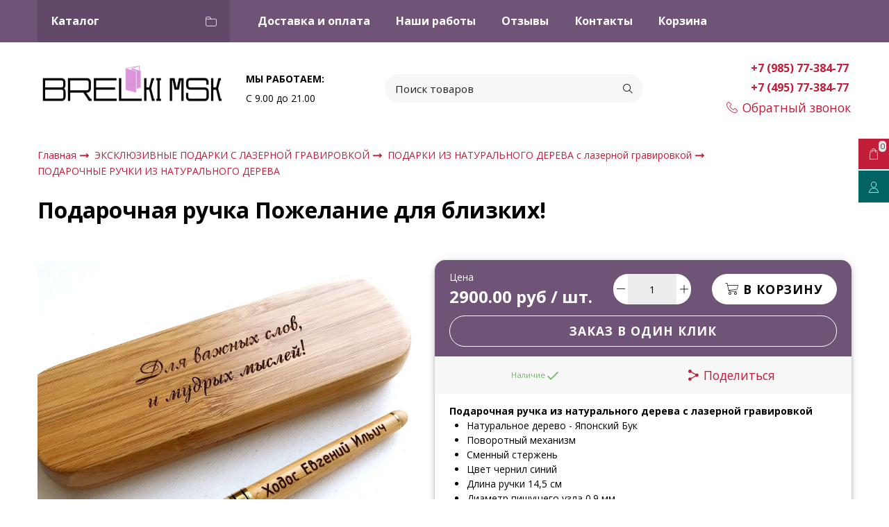

--- FILE ---
content_type: text/html; charset=utf-8
request_url: https://brelki-msk.ru/product/podarochnaya-ruchka-s-pozhelaniyami-23e631
body_size: 14893
content:









<!DOCTYPE html>
<html class="palette_1" >
  <head><link media='print' onload='this.media="all"' rel='stylesheet' type='text/css' href='/served_assets/public/jquery.modal-0c2631717f4ce8fa97b5d04757d294c2bf695df1d558678306d782f4bf7b4773.css'><meta data-config="{&quot;product_id&quot;:259586845}" name="page-config" content="" /><meta data-config="{&quot;money_with_currency_format&quot;:{&quot;delimiter&quot;:&quot;&quot;,&quot;separator&quot;:&quot;.&quot;,&quot;format&quot;:&quot;%n %u&quot;,&quot;unit&quot;:&quot;руб&quot;,&quot;show_price_without_cents&quot;:0},&quot;currency_code&quot;:&quot;RUR&quot;,&quot;currency_iso_code&quot;:&quot;RUB&quot;,&quot;default_currency&quot;:{&quot;title&quot;:&quot;Российский рубль&quot;,&quot;code&quot;:&quot;RUR&quot;,&quot;rate&quot;:1.0,&quot;format_string&quot;:&quot;%n %u&quot;,&quot;unit&quot;:&quot;руб&quot;,&quot;price_separator&quot;:null,&quot;is_default&quot;:true,&quot;price_delimiter&quot;:null,&quot;show_price_with_delimiter&quot;:null,&quot;show_price_without_cents&quot;:null},&quot;facebook&quot;:{&quot;pixelActive&quot;:true,&quot;currency_code&quot;:&quot;RUB&quot;,&quot;use_variants&quot;:true},&quot;vk&quot;:{&quot;pixel_active&quot;:null,&quot;price_list_id&quot;:null},&quot;new_ya_metrika&quot;:true,&quot;ecommerce_data_container&quot;:&quot;dataLayer&quot;,&quot;common_js_version&quot;:null,&quot;vue_ui_version&quot;:null,&quot;feedback_captcha_enabled&quot;:&quot;1&quot;,&quot;account_id&quot;:551829,&quot;hide_items_out_of_stock&quot;:false,&quot;forbid_order_over_existing&quot;:true,&quot;minimum_items_price&quot;:null,&quot;enable_comparison&quot;:true,&quot;locale&quot;:&quot;ru&quot;,&quot;client_group&quot;:null,&quot;consent_to_personal_data&quot;:{&quot;active&quot;:false,&quot;obligatory&quot;:true,&quot;description&quot;:&quot;Настоящим подтверждаю, что я ознакомлен и согласен с условиями \u003ca href=&#39;/page/oferta&#39; target=&#39;blank&#39;\u003eоферты и политики конфиденциальности\u003c/a\u003e.&quot;},&quot;recaptcha_key&quot;:&quot;6LfXhUEmAAAAAOGNQm5_a2Ach-HWlFKD3Sq7vfFj&quot;,&quot;recaptcha_key_v3&quot;:&quot;6LcZi0EmAAAAAPNov8uGBKSHCvBArp9oO15qAhXa&quot;,&quot;yandex_captcha_key&quot;:&quot;ysc1_ec1ApqrRlTZTXotpTnO8PmXe2ISPHxsd9MO3y0rye822b9d2&quot;,&quot;checkout_float_order_content_block&quot;:true,&quot;available_products_characteristics_ids&quot;:null,&quot;sber_id_app_id&quot;:&quot;5b5a3c11-72e5-4871-8649-4cdbab3ba9a4&quot;,&quot;theme_generation&quot;:3,&quot;quick_checkout_captcha_enabled&quot;:false,&quot;max_order_lines_count&quot;:500,&quot;sber_bnpl_min_amount&quot;:1000,&quot;sber_bnpl_max_amount&quot;:150000,&quot;counter_settings&quot;:{&quot;data_layer_name&quot;:&quot;dataLayer&quot;,&quot;new_counters_setup&quot;:false,&quot;add_to_cart_event&quot;:true,&quot;remove_from_cart_event&quot;:true,&quot;add_to_wishlist_event&quot;:true},&quot;site_setting&quot;:{&quot;show_cart_button&quot;:true,&quot;show_service_button&quot;:false,&quot;show_marketplace_button&quot;:false,&quot;show_quick_checkout_button&quot;:true},&quot;warehouses&quot;:[],&quot;captcha_type&quot;:&quot;google&quot;,&quot;human_readable_urls&quot;:false}" name="shop-config" content="" /><meta name='js-evnvironment' content='production' /><meta name='default-locale' content='ru' /><meta name='insales-redefined-api-methods' content="[]" /><script type="text/javascript" src="https://static.insales-cdn.com/assets/static-versioned/v3.72/static/libs/lodash/4.17.21/lodash.min.js"></script>
<!--InsalesCounter -->
<script type="text/javascript">
(function() {
  if (typeof window.__insalesCounterId !== 'undefined') {
    return;
  }

  try {
    Object.defineProperty(window, '__insalesCounterId', {
      value: 551829,
      writable: true,
      configurable: true
    });
  } catch (e) {
    console.error('InsalesCounter: Failed to define property, using fallback:', e);
    window.__insalesCounterId = 551829;
  }

  if (typeof window.__insalesCounterId === 'undefined') {
    console.error('InsalesCounter: Failed to set counter ID');
    return;
  }

  let script = document.createElement('script');
  script.async = true;
  script.src = '/javascripts/insales_counter.js?7';
  let firstScript = document.getElementsByTagName('script')[0];
  firstScript.parentNode.insertBefore(script, firstScript);
})();
</script>
<!-- /InsalesCounter -->

    <!-- meta -->
<meta charset="UTF-8" />

<title>Подарочная ручка Пожелание для близких! – купить в интернет-магазине, цена, заказ online</title><meta name="description" content="Подарочная ручка Пожелание для близких!">
<style lang="scss">
:root {
  --color-background-1:#ffffff;
  --color-background-sub-1:#6e5276;
  --color-text-1:#000000;
  --color-link-1:#c01f3c;
  --color-border-1:#eeeeee;


  --color-background-2:#ffffff;
  --color-background-sub-2:#eeeeee;
  --color-text-2:#434343;
  --color-link-2:#c01f3c;
  --color-border-2:#e5e5e5;


  --color-background-3:#eeeeee;
  --color-background-sub-3:#c01f3c;
  --color-text-3:#434343;
  --color-link-3:#434343;
  --color-border-3:#eeeeee;

  --color-border-1:#eeeeee;



  --logotype-font-family: "Cuprum";
  --font-size-logo: 40px;
  --font-family-primary: "Open Sans";
  --font-size-primary: 14px;
  --font-weight: 400;
  --layout-width: 1200px;
  
  --body_background_color:#ffffff;
  --body_background_use:;
  --body_background_type:stretch;
  --background_container_use:1;
  --icon-size:1.15rem;
  --border-radius:30px;
  --button-size:1.25rem;
  --mask-pack:;
  --collection_size:12;
  --product_not_available:preorder;
  --collection_product_always_link:0;
  --enabled_live_search:0;
  --body_background_image:url(https://static.insales-cdn.com/assets/1/8045/2850669/1728660247/body_background_image.jpg);
  --language_locale:ru;

  --collection_product_layout:;
  --collection_product_labels_layout:;
  --collection_product_image_change:;
  --collection_product_show_compare:;
  --collection_product_variants:;
  --collection_product_variants_limit:;
  --collection_products_anime:;
  --collection_products_anime_repeat_once:;
  --collection_product_show_variant_caption:;
  --collection_product_hide_variant_on_mobile:;
  --collection_product_image_fit:;
  --collection_product_image_ratio:;
  --theme-layout-delta:1;
  --theme-fixed-sidebar-color:#ffffff;
  --background_container:#ffffff;
  
  --breadcrumb_setter:;
  --breadcrumb_horizontal_align:;
}
[v-cloak] {
  display: none;
}
</style>


<meta data-config="{&quot;feedback_captcha_enabled&quot;: 1 }" name="theme-settings" content=""><script type="text/javascript">
  window.disalow_insales_product_schema = true
</script>
<meta name="robots" content="index,follow" />
<meta http-equiv="X-UA-Compatible" content="IE=edge,chrome=1" />
<meta name="viewport" content="width=device-width, initial-scale=1.0" />
<meta name="SKYPE_TOOLBAR" content="SKYPE_TOOLBAR_PARSER_COMPATIBLE" />
<meta name="format-detection" content="telephone=no"><!-- FIXME: правильные пути сразу из платформы -->









<meta name="handle" content="[]" data-current-collection="[]"


>
<script>
  var menuPaths = {
    collections: [],
    
    
  }
</script>

<script type="text/javascript">
  function domReady() {
    if (!location.pathname.includes('/bank_receipts') && !location.pathname.includes('/new_order')) {
      return;
    }
    if (location.pathname.includes('/new_order')) {
      var elButton = document.querySelector('.js-co-sidebar-toggler');
      var elContainer = document.querySelector('.js-co-sidebar-toggler + .js-co-sidebar');
      if (elButton) {
        elButton.onclick = function(e){
          var containerDisplay = elContainer.style.display;
          if(containerDisplay == 'block'){
            elContainer.style.display = 'none';
          } else{
            elContainer.style.display = 'block';
          }
        }
      }

      var elCheckbox = document.querySelector('[for="order_use_bonus_points"] input.js-input-field');
      var elContainer2 = document.querySelector('[for="order_use_bonus_points"] + .bonus_points');
      if (elCheckbox) {
        elCheckbox.onchange = function(e){
          if(elCheckbox.checked){
            elContainer2.style.display = 'block';
          } else{
            elContainer2.style.display = 'none';
          }
        }
      }
    }
    else {
      function getPdf(el) {
        el.onclick = function(e) {
          var target = e.target;
          var action = target.getAttribute('formaction');
          target.setAttribute('type', 'submit');
        }
      }
      new getPdf(get_pdf_receipt);
    }
  }
  document.addEventListener("DOMContentLoaded", domReady);
</script>





<!-- canonical url--><link rel="canonical" href="https://brelki-msk.ru/product/podarochnaya-ruchka-s-pozhelaniyami-23e631"/>


<!-- rss feed-->
    <meta property="og:title" content="Подарочная ручка Пожелание для близких!">
    <meta property="og:type" content="website">
    <meta property="og:url" content="https://brelki-msk.ru/product/podarochnaya-ruchka-s-pozhelaniyami-23e631">

    
      <meta property="og:image" content="https://static.insales-cdn.com/images/products/1/374/465895798/IMG_2025.jpg">
    




<!-- icons-->
<link rel="icon" type="image/png" sizes="16x16" href="https://static.insales-cdn.com/assets/1/8045/2850669/1728660247/favicon.png" />
    <link rel="stylesheet" type="text/css" href="https://static.insales-cdn.com/assets/vue-ui/vue.ui.v1.19.25.css">
    <meta name="yandex-verification" content="0b12c50df20fbc26" />
    <!-- Yandex.Metrika counter -->
<script type="text/javascript" >
   (function(m,e,t,r,i,k,a){m[i]=m[i]||function(){(m[i].a=m[i].a||[]).push(arguments)};
   m[i].l=1*new Date();k=e.createElement(t),a=e.getElementsByTagName(t)[0],k.async=1,k.src=r,a.parentNode.insertBefore(k,a)})
   (window, document, "script", "https://mc.yandex.ru/metrika/tag.js", "ym");

   ym(49641523, "init", {
        clickmap:true,
        trackLinks:true,
        accurateTrackBounce:true,
        webvisor:true
   });
</script>
<noscript><div><img src="https://mc.yandex.ru/watch/49641523" style="position:absolute; left:-9999px;" alt="" /></div></noscript>
<!-- /Yandex.Metrika counter -->
  <meta name='product-id' content='259586845' />
</head>
  <body>
    <noscript>
<div class="njs-alert-overlay">
  <div class="njs-alert-wrapper">
    <div class="njs-alert">
      <p>Включите в вашем браузере JavaScript!</p>
    </div>
  </div>
</div>
</noscript>

    <div id="app"
      checkbox-hide-native
      radio-hide-native
      icon-theme="minimal"
      date-format="dd mmmm yyyy"
      date-format-comments="dd mmmm yyyy"
      layout-version="1"
    >
    <div class='wrapper-cloak layout-clear ' v-cloak >

      <header>
      
        <ui-layout-part
class="palette_1 top-panel-menu"
v-hidden="[,'','md',['md','']]"
type="header"

 wide-background


>
<ui-grid
  vertical-align="center"
  horizontal-align="between"
>
      <ui-grid-cell
      cells='3'
      >
          <ui-modal-toggle
            color-sheme=transparent
            modal-name="top_menu"
          >
          <ui-icon
          icon="menu.mobile"
          >
          </ui-icon>
          </ui-modal-toggle>
      </ui-grid-cell>

      <ui-grid-cell
        cells="3"
        cells-sm='6'
      >
      <ui-grid
      vertical-align="center"
      horizontal-align="right"
      hr-gutter="1rem"
      >
      <ui-grid-cell
      >
        <ui-modal-toggle
        color-sheme='transparent'
        theme="no-padding"
        icon="fa fa-search"
        modal-name="top_menu_search"
      >
      </ui-modal-toggle>
      </ui-grid-cell>

      
          <ui-grid-cell
            >
             <ui-button
                variant="link"
                color-sheme='transparent'
                theme="no-padding"
                href="/client_account/orders"
                title=""
                >
                <ui-icon icon="fas fa-user" />
             </ui-button>
          </ui-grid-cell>
      

      
          <ui-grid-cell

          class='top-panel-compares'>
            <ui-compares-widget
              color-sheme="transparent"
               title="Сравнение"
               >
            </ui-compares-widget>
          </ui-grid-cell>
      

      <ui-grid-cell

      class='top-panel-cart'>
        <ui-cart-widget
           color-sheme="transparent"
           title="Корзина"
           hide-amount
           >
        </ui-cart-widget>
      </ui-grid-cell>
    </ui-grid>
    </ui-grid-cell>
</ui-grid>

      <ui-modal
        class="palette_1"
        icon-close="icon-times"
        name="top_menu"
        show-overlay
        type="panel"
        position="left"
        animation="slideFromLeft"
      >
      <ui-grid-cell
      cells='12'>
      <div>
      <ui-text
        class="font-size_h2 font-weight_bold"
        style="padding: 1rem 0;"
      >
        Меню
      </ui-text>
      
      <ui-async-menu
    hot-conf
class=""
:config="{
        1: {
          type: 'drop',
          position: 'bottom',
          icons: ['fa fa-angle-right', 'fa fa-angle-left']
        },
        default: {
          type: 'drop',
          position: 'bottom',
          icons: ['fa fa-angle-right', 'fa fa-angle-left']
        }
      }"
layout="default"
theme=""
color-sheme="default"
data-menu-id=""
vertical-align="top"
horizontal-align="left"
base-class="mobile"

setter=""
    
    data-menu-handle=""
    ><ui-async-menu-item
        hot-conf
        layout="default"
        color-sheme="default"
        theme="active-text-underline"
        data-menu-item-id="5751289"
       opened-current 
      >
        <a is="ui-async-menu-link"
          href="/page/delivery"
          link-source="menu"
          
        >Доставка и оплата</a>
      </ui-async-menu-item><ui-async-menu-item
        hot-conf
        layout="default"
        color-sheme="default"
        theme="active-text-underline"
        data-menu-item-id="8398376"
       opened-current 
      >
        <a is="ui-async-menu-link"
          href="/page/nashi-raboty"
          link-source="menu"
          
        >Наши работы</a>
      </ui-async-menu-item><ui-async-menu-item
        hot-conf
        layout="default"
        color-sheme="default"
        theme="active-text-underline"
        data-menu-item-id="8398496"
       opened-current 
      >
        <a is="ui-async-menu-link"
          href="/page/otzyvy"
          link-source="menu"
          
        >Отзывы</a>
      </ui-async-menu-item><ui-async-menu-item
        hot-conf
        layout="default"
        color-sheme="default"
        theme="active-text-underline"
        data-menu-item-id="5751288"
       opened-current 
      >
        <a is="ui-async-menu-link"
          href="/page/contacts"
          link-source="menu"
          
        >Контакты</a>
      </ui-async-menu-item><ui-async-menu-item
        hot-conf
        layout="default"
        color-sheme="default"
        theme="active-text-underline"
        data-menu-item-id="8374440"
       opened-current 
      >
        <a is="ui-async-menu-link"
          href="/cart_items"
          link-source="menu"
          
        >Корзина</a>
      </ui-async-menu-item></ui-async-menu>
      
    </div>
      </ui-grid-cell>

      <ui-grid-cell>
      <ui-text
        class="font-weight_bold font-size_h2"
        style="padding: 1rem 0;"
      >
        Каталог
      </ui-text>
        <div>
          
          
          <ui-async-menu
      hot-conf
class=""
:config="{
            1: {
              type: 'collapse',
              direction: 'vertical',
              icons: ['fa fa-angle-right', 'fa fa-angle-left']
            },
            default: {
              position: 'bottom',
              type: 'collapse',
              direction: 'vertical',
              icons: ['fa fa-angle-right', 'fa fa-angle-left']
            }
          }"
layout="default"
theme=""
color-sheme="default"
data-menu-id="collection-menu"
vertical-align="top"
horizontal-align="left"
base-class="mobile"

setter=""
    ><ui-async-menu-item
            hot-conf
            layout="default"
            color-sheme="default"
            theme="active-text-underline"
           opened-current 
          >
            <a is="ui-async-menu-link"
              href="/collection/oblozhki-dlya-avtodokumentov-s-logotipom-i-gos-nomerom-avtomobilya"
              link-handle="oblozhki-dlya-avtodokumentov-s-logotipom-i-gos-nomerom-avtomobilya"
              link-source="collection"
            >ОБЛОЖКИ ДЛЯ АВТОДОКУМЕНТОВ ИЗ НАТУРАЛЬНОЙ КОЖИ</a></ui-async-menu-item><ui-async-menu-item
            hot-conf
            layout="default"
            color-sheme="default"
            theme="active-text-underline"
           opened-current 
          >
            <a is="ui-async-menu-link"
              href="/collection/koshelki"
              link-handle="koshelki"
              link-source="collection"
            >АКСЕССУАРЫ ДЛЯ АВТОМОБИЛИСТА</a><ui-async-menu slot="submenu"/><ui-async-menu-item
            hot-conf
            layout="default"
            color-sheme="default"
            theme="active-text-underline"
           opened-current 
          >
            <a is="ui-async-menu-link"
              href="/collection/brelki"
              link-handle="brelki"
              link-source="collection"
            >БРЕЛКИ С ЛОГОТИПОМ АВТО</a></ui-async-menu-item><ui-async-menu-item
            hot-conf
            layout="default"
            color-sheme="default"
            theme="active-text-underline"
           opened-current 
          >
            <a is="ui-async-menu-link"
              href="/collection/zaglushki-remney-bezopasnosti"
              link-handle="zaglushki-remney-bezopasnosti"
              link-source="collection"
            >ЗАГЛУШКИ РЕМНЕЙ БЕЗОПАСНОСТИ С ЛОГОТИПОМ АВТО</a></ui-async-menu-item><ui-async-menu-item
            hot-conf
            layout="default"
            color-sheme="default"
            theme="active-text-underline"
           opened-current 
          >
            <a is="ui-async-menu-link"
              href="/collection/tablichka-s-nomerom-telefona"
              link-handle="tablichka-s-nomerom-telefona"
              link-source="collection"
            >ПАРКОВОЧНЫЕ ТАБЛИЧКИ</a></ui-async-menu-item><ui-async-menu-item
            hot-conf
            layout="default"
            color-sheme="default"
            theme="active-text-underline"
           opened-current 
          >
            <a is="ui-async-menu-link"
              href="/collection/derzhateli-dlya-telefona"
              link-handle="derzhateli-dlya-telefona"
              link-source="collection"
            >ДЕРЖАТЕЛИ ДЛЯ ТЕЛЕФОНА С ЛОГОТИПОМ АВТО</a></ui-async-menu-item><ui-async-menu-item
            hot-conf
            layout="default"
            color-sheme="default"
            theme="active-text-underline"
           opened-current 
          >
            <a is="ui-async-menu-link"
              href="/collection/klyuchnitsy"
              link-handle="klyuchnitsy"
              link-source="collection"
            >КЛЮЧНИЦЫ С ЛОГОТИПОМ АВТО</a></ui-async-menu-item><ui-async-menu-item
            hot-conf
            layout="default"
            color-sheme="default"
            theme="active-text-underline"
           opened-current 
          >
            <a is="ui-async-menu-link"
              href="/collection/koshelki-i-klatchi-s-logotipom-avto"
              link-handle="koshelki-i-klatchi-s-logotipom-avto"
              link-source="collection"
            >КОШЕЛЬКИ И КЛАТЧИ С ЛОГОТИПОМ АВТО</a></ui-async-menu-item><ui-async-menu-item
            hot-conf
            layout="default"
            color-sheme="default"
            theme="active-text-underline"
           opened-current 
          >
            <a is="ui-async-menu-link"
              href="/collection/premium-aromatizatory-dlya-avtomobilya"
              link-handle="premium-aromatizatory-dlya-avtomobilya"
              link-source="collection"
            >ПАРФЮМ  ДЛЯ АВТО</a></ui-async-menu-item></ui-async-menu></ui-async-menu-item><ui-async-menu-item
            hot-conf
            layout="default"
            color-sheme="default"
            theme="active-text-underline"
           opened-current 
          >
            <a is="ui-async-menu-link"
              href="/collection/studencheskiy-bilet"
              link-handle="studencheskiy-bilet"
              link-source="collection"
            >ПОДАРОЧНЫЕ НАБОРЫ ДЛЯ АВТОМОБИЛИСТА</a></ui-async-menu-item><ui-async-menu-item
            hot-conf
            layout="default"
            color-sheme="default"
            theme="active-text-underline"
           opened-current 
          >
            <a is="ui-async-menu-link"
              href="/collection/podarochnye-nabory-s-lazernoy-gravirovkoy"
              link-handle="podarochnye-nabory-s-lazernoy-gravirovkoy"
              link-source="collection"
            >ЭКСКЛЮЗИВНЫЕ ПОДАРКИ С ЛАЗЕРНОЙ ГРАВИРОВКОЙ</a><ui-async-menu slot="submenu"/><ui-async-menu-item
            hot-conf
            layout="default"
            color-sheme="default"
            theme="active-text-underline"
           opened-current 
          >
            <a is="ui-async-menu-link"
              href="/collection/oblozhki-dlya-pasporta"
              link-handle="oblozhki-dlya-pasporta"
              link-source="collection"
            >ОБЛОЖКИ ДЛЯ ПАСПОРТА с лазерной гравировкой</a></ui-async-menu-item><ui-async-menu-item
            hot-conf
            layout="default"
            color-sheme="default"
            theme="active-text-underline"
           opened-current 
          >
            <a is="ui-async-menu-link"
              href="/collection/oblozhki-dlya-pasporta-s-gerbom-rf"
              link-handle="oblozhki-dlya-pasporta-s-gerbom-rf"
              link-source="collection"
            >ОБЛОЖКИ ДЛЯ АВТОДОКУМЕНТОВ с лазерной гравировкой</a></ui-async-menu-item><ui-async-menu-item
            hot-conf
            layout="default"
            color-sheme="default"
            theme="active-text-underline"
           opened-current 
          >
            <a is="ui-async-menu-link"
              href="/collection/oblozhki-dlya-udostovereniy-spets-sluzhb-rf"
              link-handle="oblozhki-dlya-udostovereniy-spets-sluzhb-rf"
              link-source="collection"
            >ОБЛОЖКИ ДЛЯ УДОСТОВЕРЕНИЙ Спецслужб РФ с лазерной гравировкой</a></ui-async-menu-item><ui-async-menu-item
            hot-conf
            layout="default"
            color-sheme="default"
            theme="active-text-underline"
           opened-current 
          >
            <a is="ui-async-menu-link"
              href="/collection/oblozhki-2v1-dlya-avtodokumentov-s-otdeleniem-dlya-udostovereniya-sotrudnika-mvd-dps-universalnye-bez-logotipa-i-gosnomera-avtomobilya"
              link-handle="oblozhki-2v1-dlya-avtodokumentov-s-otdeleniem-dlya-udostovereniya-sotrudnika-mvd-dps-universalnye-bez-logotipa-i-gosnomera-avtomobilya"
              link-source="collection"
            >ЕЖЕДНЕВНИКИ, ТЕТРАДИ с лазерной гравировкой</a></ui-async-menu-item><ui-async-menu-item
            hot-conf
            layout="default"
            color-sheme="default"
            theme="active-text-underline"
           opened-current 
          >
            <a is="ui-async-menu-link"
              href="/collection/muzhskie-klatchi-i-portmone-iz-naturalnoy-kozhi"
              link-handle="muzhskie-klatchi-i-portmone-iz-naturalnoy-kozhi"
              link-source="collection"
            >КОШЕЛЬКИ И КЛАТЧИ с лазерной гравировкой</a></ui-async-menu-item><ui-async-menu-item
            hot-conf
            layout="default"
            color-sheme="default"
            theme="active-text-underline"
           opened-current 
          >
            <a is="ui-async-menu-link"
              href="/collection/remni-muzhskie"
              link-handle="remni-muzhskie"
              link-source="collection"
            >МУЖСКИЕ РЕМНИ с лазерной гравировкой</a></ui-async-menu-item><ui-async-menu-item
            hot-conf
            layout="default"
            color-sheme="default"
            theme="active-text-underline"
           opened-current 
          >
            <a is="ui-async-menu-link"
              href="/collection/vizitnitsy-zazhimy-dlya-deneg-s-lazernoy-gravirovkoy"
              link-handle="vizitnitsy-zazhimy-dlya-deneg-s-lazernoy-gravirovkoy"
              link-source="collection"
            >ВИЗИТНИЦЫ с лазерной гравировкой</a></ui-async-menu-item><ui-async-menu-item
            hot-conf
            layout="default"
            color-sheme="default"
            theme="active-text-underline"
           opened-current 
          >
            <a is="ui-async-menu-link"
              href="/collection/katalog-2-2"
              link-handle="katalog-2-2"
              link-source="collection"
            >ПОДАРКИ ИЗ НАТУРАЛЬНОГО ДЕРЕВА с лазерной гравировкой</a></ui-async-menu-item><ui-async-menu-item
            hot-conf
            layout="default"
            color-sheme="default"
            theme="active-text-underline"
           opened-current 
          >
            <a is="ui-async-menu-link"
              href="/collection/katalog-1"
              link-handle="katalog-1"
              link-source="collection"
            >ПОДАРОЧНЫЕ РУЧКИ с лазерной гравировкой</a></ui-async-menu-item><ui-async-menu-item
            hot-conf
            layout="default"
            color-sheme="default"
            theme="active-text-underline"
           opened-current 
          >
            <a is="ui-async-menu-link"
              href="/collection/raznye-suveniry"
              link-handle="raznye-suveniry"
              link-source="collection"
            >СУВЕНИРЫ РАЗНЫЕ</a></ui-async-menu-item></ui-async-menu></ui-async-menu-item><ui-async-menu-item
            hot-conf
            layout="default"
            color-sheme="default"
            theme="active-text-underline"
           opened-current 
          >
            <a is="ui-async-menu-link"
              href="/collection/papki-dokumenty-dlya-semi"
              link-handle="papki-dokumenty-dlya-semi"
              link-source="collection"
            >ПАПКИ ДЛЯ СЕМЕЙНЫХ ДОКУМЕНТОВ</a></ui-async-menu-item><ui-async-menu-item
            hot-conf
            layout="default"
            color-sheme="default"
            theme="active-text-underline"
           opened-current 
          >
            <a is="ui-async-menu-link"
              href="/collection/zazhigalki"
              link-handle="zazhigalki"
              link-source="collection"
            >ЗАЖИГАЛКИ С ГРАВИРОВКОЙ</a></ui-async-menu-item><ui-async-menu-item
            hot-conf
            layout="default"
            color-sheme="default"
            theme="active-text-underline"
           opened-current 
          >
            <a is="ui-async-menu-link"
              href="/collection/podarochnye-korobochki"
              link-handle="podarochnye-korobochki"
              link-source="collection"
            >ПОДАРОЧНЫЕ КОРОБОЧКИ</a></ui-async-menu-item><ui-async-menu-item
            hot-conf
            layout="default"
            color-sheme="default"
            theme="active-text-underline"
           opened-current 
          >
            <a is="ui-async-menu-link"
              href="/collection/maslyanye-duhi-dlya-tela"
              link-handle="maslyanye-duhi-dlya-tela"
              link-source="collection"
            >МАСЛЯНЫЕ ДУХИ</a><ui-async-menu slot="submenu"/><ui-async-menu-item
            hot-conf
            layout="default"
            color-sheme="default"
            theme="active-text-underline"
           opened-current 
          >
            <a is="ui-async-menu-link"
              href="/collection/maslyanye-duhi"
              link-handle="maslyanye-duhi"
              link-source="collection"
            >ЖЕНСКИЕ АРОМАТЫ</a></ui-async-menu-item><ui-async-menu-item
            hot-conf
            layout="default"
            color-sheme="default"
            theme="active-text-underline"
           opened-current 
          >
            <a is="ui-async-menu-link"
              href="/collection/maslyanye-duhi-dlya-muzhchin"
              link-handle="maslyanye-duhi-dlya-muzhchin"
              link-source="collection"
            >МУЖСКИЕ АРОМАТЫ</a></ui-async-menu-item></ui-async-menu></ui-async-menu-item><ui-async-menu-item
            hot-conf
            layout="default"
            color-sheme="default"
            theme="active-text-underline"
           opened-current 
          >
            <a is="ui-async-menu-link"
              href="/collection/popular"
              link-handle="popular"
              link-source="collection"
            >ПОПУЛЯРНЫЕ ТОВАРЫ</a></ui-async-menu-item></ui-async-menu>
        </div>

      </ui-grid-cell>
    </ui-modal>

    <ui-modal
      class="palette_1"
      icon-close="icon-times"
      name="top_menu_search"
      show-overlay
      type="panel"
      position="top"
    >
    <ui-grid-cell
      cells='12'
    >
    <ui-search-widget
      placeholder="Поиск товаров"
      class="in-header"
      search-icon="fa fa-search"

    ></ui-search-widget>
    </ui-grid-cell>
  </ui-modal>
</ui-layout-part>

      
        

<ui-grid-cell
class="palette_1"
v-hidden="[['','sm'],'',,]"
>
<ui-layout-part
 class="header-menu-wrapper"
 color-sheme="background-sub"
 type="widget"
 
  wide-background
 
 
 >
 <ui-grid
  hr-gutter="1.5rem"
  vr-gutter="2rem"
  vertical-align="center"
 ><ui-grid-cell
      cells="3"
      cells-md="4"
      v-hidden="[['', 'sm']]"
   >
   <ui-button variant="primary"
   href="/collection/all"
   class="button_catalog"
   icon="collection.folder"
   >Каталог</ui-button>
   </ui-grid-cell><ui-grid-cell
   
      cells="9"
      cells-md="8"
      cells-sm="12"
   
   ><ui-menu
    hot-conf
class=""
:config="{
      1: {
        direction: 'horizontal',
        icons: ['', '']
      },
      2: {
        type: 'drop',
        direction: 'vertical',
        icons: ['', '']
      },
      default: {
        type: 'drop',
        position: 'right',
        icons: ['fa fa-angle-right', 'fa fa-angle-left']
      }
    }"
layout="is-nav-header"
theme="horizontal-align_left"
color-sheme="is-nav-header"
data-menu-id="main-menu"
vertical-align="top"
horizontal-align="left"
base-class="main"
 on-line 
setter=""
     on-line 
    data-menu-handle="main-menu"
    ><ui-menu-item
        hot-conf
        layout="is-nav-header"
        color-sheme="is-nav-header"
        theme=""
        data-menu-item-id="5751289"
      
      >
        <a is="ui-menu-link"
          href="/page/delivery"
          link-source="menu"
          
        >Доставка и оплата</a>
      </ui-menu-item><ui-menu-item
        hot-conf
        layout="is-nav-header"
        color-sheme="is-nav-header"
        theme=""
        data-menu-item-id="8398376"
      
      >
        <a is="ui-menu-link"
          href="/page/nashi-raboty"
          link-source="menu"
          
        >Наши работы</a>
      </ui-menu-item><ui-menu-item
        hot-conf
        layout="is-nav-header"
        color-sheme="is-nav-header"
        theme=""
        data-menu-item-id="8398496"
      
      >
        <a is="ui-menu-link"
          href="/page/otzyvy"
          link-source="menu"
          
        >Отзывы</a>
      </ui-menu-item><ui-menu-item
        hot-conf
        layout="is-nav-header"
        color-sheme="is-nav-header"
        theme=""
        data-menu-item-id="5751288"
      
      >
        <a is="ui-menu-link"
          href="/page/contacts"
          link-source="menu"
          
        >Контакты</a>
      </ui-menu-item><ui-menu-item
        hot-conf
        layout="is-nav-header"
        color-sheme="is-nav-header"
        theme=""
        data-menu-item-id="8374440"
      
      >
        <a is="ui-menu-link"
          href="/cart_items"
          link-source="menu"
          
        >Корзина</a>
      </ui-menu-item></ui-menu></ui-grid-cell>
</ui-grid>
</ui-layout-part>
</ui-grid-cell>



      
        <ui-layout-part
 class="palette_1 header-wrapper"
 style="padding: 1rem 0;"
 type="header"
 color-sheme="backgound-transparent"
 
  wide-background
 
 
 v-hidden="[,'',,]"
 >
  <ui-grid
    vertical-align="center"
    horizontal-align="between"
    hr-gutter="2rem"
    vr-gutter="2rem"
  >
  <ui-grid-cell
    class="text-center_ss"
    cells="3"
    cells-sm="6"
    cells-ss="12"
  >
      
      
      <a title="Эксклюзивные брелки и обложки для автодокументов" href="/" class="logotype-link font-size_logo">
        
          <img is="ui-image" src="https://static.insales-cdn.com/assets/1/8045/2850669/1728660247/logotype.jpg" alt="Эксклюзивные брелки и обложки для автодокументов" title="Эксклюзивные брелки и обложки для автодокументов" />
        
      </a>
  </ui-grid-cell>

  <ui-grid-cell
    class="timeline"
    cells="2" v-hidden="[['', 'sm']]"
  >
<ui-editor>
  <p><strong>МЫ РАБОТАЕМ:</strong></p>
<p>С 9.00 до 21.00</p>
</ui-editor>
  </ui-grid-cell>

    <ui-grid-cell
      cells="4" cells-md='4' v-hidden="[['', 'sm']]"
    >
      <ui-search-widget
        placeholder="Поиск товаров"
        class="in-header"
        search-icon="fa fa-search"
      ></ui-search-widget>
    </ui-grid-cell>

    <ui-grid-cell
      class="text-right text-center_ss"
      cells="3"
      cells-md="3"
      cells-sm="6"
      cells-ss="12"
    >
      <ui-grid
        vr-gutter=".25rem"
        hr-gutter=".5rem"
      >

    <ui-grid-cell
      cells="12"
      class="email"
    >
      
          <ui-editor>
            <p><span style="font-size: 12pt;"><strong><a class="contact-link tel" href="tel:+7 (985) 77-384-77">+7 (985) 77-384-77&nbsp;</a></strong></span></p>
          </ui-editor>
      
    </ui-grid-cell>

    <ui-grid-cell
      cells="12"
      class="phone"
    >
      
          <ui-editor>
            <p><span style="font-size: 12pt;"><strong><a class="contact-link tel" href="tel:+7 (495) 77-384-77">+7 (495) 77-384-77&nbsp;</a></strong></span></p>
          </ui-editor>
      
    </ui-grid-cell>

    
    <ui-grid-cell
      cells="12"
    >
      <ui-modal-toggle
      color-sheme="transparent"
      theme="no-padding"
      icon="account.phone"
      modal-name="backcall"
      class="backcall_button"
    >
      Обратный звонок
    </ui-modal-toggle>
  </ui-grid-cell>
  
      </ui-grid>
    </ui-grid-cell>

  </ui-grid>
</ui-layout-part>

      
      </header>
      
      <ui-grid
      class="main py-4"
      vr-gutter="2rem"
      hr-gutter="0rem"
      direction="column"
        >
        <ui-product
  :product-id="259586845"
  instance-name="main"
></ui-product>


  <ui-grid-cell
v-hidden="[,'',,]"
>
<ui-layout-part
  class="breadcrumb-layout-part"
 settings-bind="4839878"
padding-top="1"
padding-bottom="1"
palette="palette_1"
:use-ldl="false"
color-sheme="background-transparent"
background-image=""
background-repeat="no-repeat"
type="widget"

 wide-background



   hot-conf
 >




  <ui-grid
    hot-conf
    vertical-align="center"
    horizontal-align=""
    :hot-conf-global="['breadcrumb-horizontal-align']"
    :alias-conf="{'breadcrumb-horizontal-align': 'horizontalAlign'}"
  >
  <ui-grid-cell><ui-breadcrumb
      hot-conf
      
 layout="view_1"
    

 theme="arrow-delimeter"
    

      setter-global="breadcrumb_setter"
      setter="layout=view_1;theme=arrow-delimeter;"
      :hot-conf-global="['breadcrumb-horizontal-align']"
      breadcrumb-horizontal-align="left"
    >
    <a href="/" title="Главная" slot="home">
        <span class="breadcrumb__home">Главная</span>
      </a>

      
        
        

        
        
          

          

          
        
          

          
            
            <a href="/collection/podarochnye-nabory-s-lazernoy-gravirovkoy" title="ЭКСКЛЮЗИВНЫЕ ПОДАРКИ С ЛАЗЕРНОЙ ГРАВИРОВКОЙ" slot="link">
              ЭКСКЛЮЗИВНЫЕ ПОДАРКИ С ЛАЗЕРНОЙ ГРАВИРОВКОЙ
            </a>
            
          

          
        
          

          
            
            <a href="/collection/katalog-2-2" title="ПОДАРКИ ИЗ НАТУРАЛЬНОГО ДЕРЕВА с лазерной гравировкой" slot="link">
              ПОДАРКИ ИЗ НАТУРАЛЬНОГО ДЕРЕВА с лазерной гравировкой
            </a>
            
          

          
        
          

          
            
            <a href="/collection/oblozhki-premium-iz-naturalnoy-kozhi-reptiliy" title="ПОДАРОЧНЫЕ РУЧКИ ИЗ НАТУРАЛЬНОГО ДЕРЕВА" slot="current">
              ПОДАРОЧНЫЕ РУЧКИ ИЗ НАТУРАЛЬНОГО ДЕРЕВА
            </a>
            
          

          
        
      
    </ui-breadcrumb>
  </ui-grid-cell>
  </ui-grid>



</ui-layout-part>
</ui-grid-cell>


  <ui-layout-part
  class="product-page-4"
  :use-ldl="false"
  color-sheme="background-main"
  settings-bind="16571928"
  padding-top="1"
  padding-bottom="1"
  palette="palette_1"
  type="widget"
  layout=""
  
   wide-background
  
  
  
   hot-conf
   v-hidden="[,'',,]"
>
  <div class="product_page-layout_4">
    
    <div class="product_layout4-title">
        <ui-editor
          class="font-size_h3 font-weight_normal">
          <h1>Подарочная ручка Пожелание для близких!</h1>
        </ui-editor>
    </div>
    
    <div class="product_layout4-top">
      <div class="product_layout4-top_left">
        

        
        <div class="product_layout4-labels">
          <ui-product-labels
            instance-name="main"
            hot-conf
            layout="view_1"
            caption-economy="Экономия"
            caption-bundle="Комплект"
            caption-preorder="Предзаказ"
            caption-out-of-stock="Нет в наличии"
            caption-discount-to= "Скидка "
            show-discount-variant
            caption-variant-discount="Скидка "
          >
          </ui-product-labels>
        </div>
        
      </div>

      <div class="product_layout4-sku">
        <ui-product-sku
          class="font-size_small text-right"
          instance-name="main"
          caption="Артикул"
          delemiter=":"
        >
        </ui-product-sku>
      </div>
    </div>

    <div class="product_layout4-main">
      <div class="product_layout4-gallery">
        
        <ui-product-gallery
          hot-conf
          instance-name="main"
          theme="bordered"
          image-ratio="1:1"
          image-fit="contain"
          preloader-url="https://static.insales-cdn.com/images/products/1/374/465895798/large_IMG_2025.jpg"
          thumb-position=""
          first-variant-image=""
          cover
          :thumb-slider-options="{ spaceBetween: 10, slidesPerView: 5}":before-slides='[]'
          :after-slides='[]'
          icon-prev="slider.prev"
          icon-next="slider.next"
          >

        </ui-product-gallery>
      </div>
      <div v-container-query="{baseClass: 'product_layout4-form'}" class="product_layout4-form">
        <form
           class="background-color-main elevation-5 elevation-xs-0 sticky_top pb-2"
           >
           <div class="background-color-sub py-3 px-4">
             <div class="product_layout4-info">
               <div class="product_layout4-price">
                 <ui-text>Цена</ui-text>
                 <ui-price
                   class="font-size_h1 font-weight_bold"
                   instance-name="main"
                   
                   use-unit
                   
                 >
                 </ui-price>
                 <ui-price
                   class="text-decor_through font-size_small"
                   price-type="old_price"
                   instance-name="main"
                   >
                 </ui-price>
               </div>

               <div class="product_layout4-counter">
                 <ui-product-counter
                   theme="bordered"
                   instance-name="main"
                   :step="1"
                   :min="1"
                   :count="1"
                 >
                 </ui-product-counter>
               </div>

               <div class="product_layout4-buy">
                 <ui-product-buy
                   variant="primary"
                   theme="fluid, uppercase, bold"
                   mods="primary"
                   size="m"
                   variant="primary"
                   instance-name="main"
                 >
                   В корзину
                 </ui-product-buy><ui-product-buy
                   variant="primary"
                   theme="fluid, uppercase, bold"
                   mods="primary"
                   size="m"
                   variant="primary"
                   order-type="preorder"
                   instance-name="main"
                 >
                   Предзаказ
                 </ui-product-buy>
               </div>

               
               <div class="product_layout4-quick">
                 <ui-product-buy
                   color-sheme="transparent"
                   theme="fluid, border, uppercase, bold"
                   order-type="one_click"
                   size="m"
                   variant="secondary"
                   instance-name="main"
                 >
                   Заказ в один клик
                 </ui-product-buy>
               </div>
               
             </div>

             <div class="product_layout4-notice">
               <ui-product-notice
                 instance-name="main"
               >
                 Товар временно недоступен
               </ui-product-notice>
             </div>
          </div>
          <div class="background-color-ldl py-3 px-4">
            <ui-grid
              vertical-align="center"
              horizontal-align="around"
              hr-gutter=".5rem"
              class="product_layout4-action"
            >
                <ui-grid-cell
                  cells-xs="12"
                  class="text-center"
                >
            <ui-product-available
              class="font-size_small"
              instance-name="main"
              caption="Наличие"
              icon-available
              delemiter="  "
            >
            </ui-product-available>
          </ui-grid-cell>
              <ui-grid-cell
              >
                <ui-product-share
                  variant="link"
                  theme="without-toggle-icon, centered, no-padding"
                  services="vkontakte,facebook,odnoklassniki,twitter"
                  description="Элегантная модель ручки с именной гравировкой станет отличным подарком к любому празднику или событию, подчеркнет статус и изысканность вкуса владельца. Ручка это самый нужный и..."
                  image="https://static.insales-cdn.com/images/products/1/374/465895798/IMG_2025.jpg"
                  caption="Поделиться"
                  counter
                >
                </ui-product-share>
              </ui-grid-cell>
              
            </ui-grid>
          </div>

          
            <div class="background-color-main py-3 px-4">
              <ui-editor class="product-introtext" crop of-lines="15">
                <p><strong>Подарочная ручка из натурального дерева с лазерной гравировкой</strong></p>
<ul>
<li>Натуральное дерево - Японский Бук&nbsp;</li>
<li>Поворотный механизм&nbsp;</li>
<li>Сменный стержень</li>
<li>Цвет чернил синий</li>
<li>Длина ручки 14,5 см</li>
<li>Диаметр пишущего узла 0.9 мм</li>
<li>Подарочный футляр в комплекте</li>
<li>Индивидуальное нанесение лазерной гравировкой&nbsp;</li>
</ul>
              </ui-editor>
            </div>
        

          
              <div class="background-color-main py-3 px-4">
                <ui-product-variants
                  instance-name="main"
                  ></ui-product-variants>
              </div>
          

          
            
          <div class="py-3 px-4">
            <ui-editor class="product-introtext" crop of-lines="15">
            <div>
              
              <table class="table-simple">
                
                
                  <tr>
                    <td>Цвет</td>
                    <td>
                      
                        Натуральное дерево
                      
                    </td>
                  </tr>
                  
                
                
                  <tr>
                    <td>Окантовка</td>
                    <td>
                      
                        Золото
                      
                    </td>
                  </tr>
                  
                
              </table>
              
            </div>
            </ui-editor>
          </div>
          

          <div style="--gap-insales_widget: 1.5rem;">
            



          </div>
          
        </form>
      </div>
    </div>
  </div>

</ui-layout-part>


  <ui-grid-cell
class="palette_2 product-tabs"
v-hidden="[,'',,]"
>
 

 

<ui-layout-part
    color-sheme="background-main"
    
    padding-top="2"
    
    
    padding-bottom="2"
    
    :use-ldl="false"
    
     wide-background
    
    
    hot-conf
    settings-bind="4839880"
    type="widget"
    >

<ui-tabs
  breackpoint="md"
  position="top"
>
  

  
    <ui-tab-pane caption="Описание">
      <ui-editor>
        <p><strong>Элегантная модель ручки с именной гравировкой станет отличным подарком к любому празднику или событию, подчеркнет статус и изысканность вкуса владельца.&nbsp;</strong></p>
<p>Ручка это самый нужный и самый практичный подарок! Если вы не уверены, что лучше подарить близкому человеку, деловому партнеру или коллеге, подарите памятную ручку с лазерной гравировкой, такой подарок всегда будет приятным сюрпризом и прослужит долгие годы.</p>
<p>Стиль и изысканность, роскошь и практичность, совершенство снаружи и внутри - всем этим требованиям достойно отвечает данная модель ручки.&nbsp;</p>
<p><strong>Нанесение текста выполняется методом лазерной гравировки.</strong><span>&nbsp;</span><span>Такая надпись со временем не стирается, не тускнеет и будет радовать Вас долгие годы.</span></p>
<p>Мы не наносим текст при помощи печати краской по поверхности (УФ-печать), мы не используем в производстве термо-картинки (Сублимация) - такое нанесение очень быстро стирается и сувенир приобретает не пригодный вид для использования!</p>
<p>На всех сувенирах и подарках, представленных на нашем сайте, мы делаем индивидуальную гравировку по вашему заказу. В качестве примера мы показали на фото, как это может быть.</p>
<p>Вы можете сами создать свой особенный дизайн, подробно описав свое пожелание по тексту и шрифту (например: строгий печатный или наоборот прописной с вензелем).</p>
      </ui-editor>
    </ui-tab-pane>
  

  
    
    <ui-tab-pane caption="Характеристики">
      <ui-editor>
        <table class="table table-bordered table-striped table-hover">
          
          
            <tr>
              <td>Цвет</td>
              <td>
                
                  Натуральное дерево
                
              </td>
            </tr>
            
          
          
            <tr>
              <td>Окантовка</td>
              <td>
                
                  Золото
                
              </td>
            </tr>
            
          
        </table>
      </ui-editor>
    </ui-tab-pane><!-- /#product-characteristics -->
    
  

  
    <ui-tab-pane caption="Отзывы">
      <ui-grid>
        <ui-grid-cell cells="12">
        
        <ui-grid horizontal-align="between" vertical-align="center">
              <ui-grid-cell>
                <ui-text class='font-weight_bold'>
                  Оставьте свой отзыв первым!
                </ui-text>
              </ui-grid-cell>
              <ui-grid-cell>
                <ui-modal-toggle
                  variant="secondary"
                  modal-name="product_reviews"
                >
                  Оставить отзыв
                </ui-modal-toggle>
              </ui-grid-cell>
          </ui-grid>
        
        </ui-grid-cell>
        <ui-grid-cell cells="12">
           






  <ui-grid
    class="comments-list"
    vr-gutter="1rem"
    direction="column"
  >
    
    <div class="comments-list__moderated">
      <ui-notice> Перед публикацией комментарии проходят модерацию </ui-notice>
    </div>
    

    <ui-comment-list
      method="reviews"
      
      theme="dialog"
      
        :comments-json='[
          
          ]'
      
      manager-name="Ответ менеджера"
       moderated 
      header=""
    >
      
    </ui-comment-list>
  </ui-grid>








        </ui-grid-cell>
      </ui-grid>
    <ui-modal
      class="palette_2"
      icon-close="icon-times"
      name="product_reviews"
      show-overlay
      type="modal"
      position="top"
      caption="Оставить отзыв"
    >

    <ui-form
   from="brelki_msk@mail.ru"
   
   send-method="review"
   product-id="259586845"
   submit-caption="Отправить"
   :errors='{
     empty_name: "Не заполнено поле",
     invalid_name: "Неправильно заполнено поле",
     over_size: "Размер файла не должен превышать 10Мб"
   }'
    
     :success='{
       name: "review_product_modal",
       message: "Отзыв успешно отправлен. После модерации он будет опубликован.",
     }'
    
   >
   <ui-form-item
     name="author"
     label="Имя"
     :rules="{
       required: true,
     }"
     value=""
   >
   </ui-form-item>
   <ui-form-item
     name="email"
     label="Email"
     :rules="{
       required: true,
     }"
     value=""
   >
   </ui-form-item>
   <ui-form-item
     name="content"
     type="textarea"
     label="Текст отзыва"
     :rules="{
       required: true,
     }"
   >
   </ui-form-item>

   
     <ui-form-item
       name="image_attributes][image"
       class="comment-form__image"
       type="file"
       label="Картинка"
     >
     </ui-form-item>
   

   <ui-form-item
     name="rating"
     type="rating"
     label="Оценка"
   >
   </ui-form-item>


 </ui-form>

    </ui-modal>
    </ui-tab-pane><!-- /#product-comment -->
  

  
</ui-tabs>

</ui-layout-part>
</ui-grid-cell>


  


  



      </ui-grid>

      <footer>
        
          <ui-modal
  class="palette_1"
  icon-close="icon-times"
  caption="Обратный звонок"
  name="backcall"
  show-overlay
  type="modal"
>
<ui-form
    
    use-recaptcha
    
    from="brelki_msk@mail.ru"
    send-method="message"
    submit-caption="Отправить"
    :errors='{
      empty_name: "Не заполнено поле",
      invalid_name: "Неправильно заполнено поле"
    }'
    >
    <ui-form-item
      name="name"
      label="Имя"
      value=""
      :rules="{
        required: true
}"
>
</ui-form-item>
<ui-form-item
name="phone"
type="text"
label="Телефон"
:rules="{
required: true
}"
>
</ui-form-item>
</ui-form>
</ui-modal>

        
          
        
          <ui-grid
   hr-gutter="0rem"
   vr-gutter="0rem"
   direction="column"
   v-hidden="[['','sm'],'',,]"
   >
  <ui-fly-panel
	  class="palette_2"
    layout="count-bubble"
    vr-position="top"
  	vr-gutter="200"
  	hr-position="right"
    hr-gutter="0"
  >
    <ui-grid
       hr-gutter="0rem"
   	   vr-gutter="0.1rem"
       vertical-align="stretch"
	   direction="column"
    >
   <ui-grid-cell
    class="fly-panel-item"
   >
      <ui-cart-widget
         layout="square-top-counter"
         color-sheme="sub-color"
         title="Корзина"
         hide-amount
         >
         <span class="fa fa-shopping-cart" slot="icon"></span>
      </ui-cart-widget>
   </ui-grid-cell>

   

   
       <ui-grid-cell
          class="fly-panel-item"
       >
          <ui-button
             style="padding: 1rem 1.3rem"
             theme="fluid, padding-1, hue-rotate-190"
             href="/client_account/orders"
             title="Личный кабинет"
             >
             <ui-icon icon="fas fa-user"></ui-icon>
          </ui-button>
       </ui-grid-cell>
   

</ui-grid>
</ui-fly-panel>
</ui-grid>

        
          <ui-layout-part
 color-sheme="transparent"
class="palette_2"
v-hidden="[,'',,]"
type="footer"
>
    <ui-notice-list
      add-cart="Товар добавлен в корзину"
      add-compare="Товар добавлен в сравнение"
      remove-compare="Товар удален из сравнения"
      notice-send="Сообщение отправлено через форму 'Обратный звонок'"
      :fade-time="5000" 
      
      modal-notice
      
      modal-buy-caption="Товар добавлен в корзину"
      modal-compare-caption="Товар добавлен в сравнение"
      :preorder-form='{
        caption: "Предзаказ",
        fromEmail: "brelki_msk@mail.ru",
        subject: "Оформлен предзаказ на товар",
        fieldName: "Имя",
        fieldPhone: "Телефон",
        fieldProduct: "Товар",
        bttnSubmit: "Отправить",
        success: {
          message: "Предзаказ успешно оформлен",
        }
      }'
    >
      <div slot="modal_cart">
        <ui-last-added
        hide-total
        unit-title ="шт. "
        total-items-caption= "Всего товаров в корзине"
        sku-text ="Артикул"
        in-cart
        >
      </ui-last-added>
        <div class="modal-buy-control text-center">

          <ui-button variant="primary"
            href="/cart_items"
            class="mb-2"
          > Перейти в корзину
          </ui-button>

          

        </div>
      </div>

   </ui-notice-list>

</ui-layout-part>
        
          <ui-layout-part
 class="palette_1 footer-wrapper"
 style="padding: 4rem 1rem;"
 theme="border-top"
 type="footer"
 
  wide-background
 
 
 v-hidden="[,'',,]"
 >
  <ui-grid
    hr-gutter=".5rem"
    vr-gutter=".5rem"
    horizontal-align="between"
  >
    <ui-grid-cell
      cells="3"
      cells-sm="12"
    >
      <ui-grid
      hr-gutter=".5rem"
      vr-gutter=".5rem"
      class="text-center_sm"
      >
        
        <ui-grid-cell
          cells="12"
        >
          
          
          <a title="Эксклюзивные брелки и обложки для автодокументов" href="/" class="logotype-link font-size_h1">
            
              <img is="ui-image" src="https://static.insales-cdn.com/assets/1/8045/2850669/1728660247/logotype.jpg" alt="Эксклюзивные брелки и обложки для автодокументов" title="Эксклюзивные брелки и обложки для автодокументов" />
            
          </a>
        </ui-grid-cell>
        

        <ui-grid-cell
          cells="12"
        >
          
            <a href="mailto:brelki_msk@mail.ru" class="contact-link email"> brelki_msk@mail.ru</a>
            
        </ui-grid-cell>

      <ui-grid-cell
        cells="12"
      >
         
            <a href="tel:+7 (495) 77-384-77" class="contact-link tel"> +7 (495) 77-384-77</a>
            
      </ui-grid-cell>


  
      <ui-grid-cell
        cells="12"
      >
        <ui-modal-toggle
          color-sheme="transparent"
          variant="link"
          theme="no-padding"
          icon="account.phone"
          modal-name="backcall"
          class="backcall_button"
        >
          Обратный звонок
        </ui-modal-toggle>
      </ui-grid-cell>
    
    </ui-grid>
  </ui-grid-cell>

    
      <ui-grid-cell
        cells="5"
        cells-sm="12"
      >
        <ui-grid
          horizontal-align="between"
        >
         

        <!-- Странное решение, возможно можно сделать правильнее -->
        

          
          <ui-grid-cell
            cells="4"
            cells-sm="6"
          >
            <ui-menu
              vr-gutter=".5rem"
              hr-gutter=".5rem"
              :config="{
      default: {
        type: 'plain',
        direction: 'vertical',
      }
    }"
              base-class="">
                <ui-menu-item
                class="text_uppercase font-weight_bold"
                >
                  Разделы сайта
                </ui-menu-item>
                
                  
                    <ui-menu-item
                      color-sheme="ld-color-text"
                    
                    >
                      <a is="ui-menu-link"
                        href="/page/delivery"
                        link-source="menu"
                        
                      >
                        Доставка и оплата
                      </a>
                    </ui-menu-item>
                
                  
                    <ui-menu-item
                      color-sheme="ld-color-text"
                    
                    >
                      <a is="ui-menu-link"
                        href="/page/nashi-raboty"
                        link-source="menu"
                        
                      >
                        Наши работы
                      </a>
                    </ui-menu-item>
                
                  
                    <ui-menu-item
                      color-sheme="ld-color-text"
                    
                    >
                      <a is="ui-menu-link"
                        href="/page/otzyvy"
                        link-source="menu"
                        
                      >
                        Отзывы
                      </a>
                    </ui-menu-item>
                
                  
                    <ui-menu-item
                      color-sheme="ld-color-text"
                    
                    >
                      <a is="ui-menu-link"
                        href="/page/contacts"
                        link-source="menu"
                        
                      >
                        Контакты
                      </a>
                    </ui-menu-item>
                
                  
                    <ui-menu-item
                      color-sheme="ld-color-text"
                    
                    >
                      <a is="ui-menu-link"
                        href="/cart_items"
                        link-source="menu"
                        
                      >
                        Корзина
                      </a>
                    </ui-menu-item>
                
            </ui-menu>
          </ui-grid-cell>
          
        

        <!-- Странное решение, возможно можно сделать правильнее -->
        

          
        

        <!-- Странное решение, возможно можно сделать правильнее -->
        

          
          <ui-grid-cell
            cells="4"
            cells-sm="6"
          >
            <ui-menu
              vr-gutter=".5rem"
              hr-gutter=".5rem"
              :config="{
      default: {
        type: 'plain',
        direction: 'vertical',
      }
    }"
              base-class="">
                <ui-menu-item
                class="text_uppercase font-weight_bold"
                >
                  Информация
                </ui-menu-item>
                
                  
                    <ui-menu-item
                      color-sheme="ld-color-text"
                    
                    >
                      <a is="ui-menu-link"
                        href="/collection/oblozhki-na-avtodokumenty"
                        link-source="menu"
                        
                      >
                        Обложки для автодокументов
                      </a>
                    </ui-menu-item>
                
                  
                    <ui-menu-item
                      color-sheme="ld-color-text"
                    
                    >
                      <a is="ui-menu-link"
                        href="/collection/kategoriya-1"
                        link-source="menu"
                        
                      >
                        Брелки
                      </a>
                    </ui-menu-item>
                
                  
                    <ui-menu-item
                      color-sheme="ld-color-text"
                    
                    >
                      <a is="ui-menu-link"
                        href="/page/delivery"
                        link-source="menu"
                        
                      >
                        Доставка и оплата
                      </a>
                    </ui-menu-item>
                
                  
                    <ui-menu-item
                      color-sheme="ld-color-text"
                    
                    >
                      <a is="ui-menu-link"
                        href="/page/feedback"
                        link-source="menu"
                        
                      >
                        Обратная связь
                      </a>
                    </ui-menu-item>
                
                  
                    <ui-menu-item
                      color-sheme="ld-color-text"
                    
                    >
                      <a is="ui-menu-link"
                        href="/page/contacts"
                        link-source="menu"
                        
                      >
                        Контакты
                      </a>
                    </ui-menu-item>
                
                  
                    <ui-menu-item
                      color-sheme="ld-color-text"
                    
                    >
                      <a is="ui-menu-link"
                        href="/page/payment"
                        link-source="menu"
                        
                      >
                        Оплата
                      </a>
                    </ui-menu-item>
                
            </ui-menu>
          </ui-grid-cell>
          
        
        </ui-grid>
      </ui-grid-cell>

<ui-grid-cell
  cells="3"
  cells-sm="12"
>
  <ui-grid
    vr-gutter="2rem"
    hr-gutter="1rem"
    horizontal-align-sm="center"
  >
    

    

      <ui-grid-cell >
        <a href="https://www.insales.ru" class="insales-copyright-link" target="_blank">
          Интернет-магазин создан на InSales
        </a>
      </ui-grid-cell>
    </ui-grid>
  </ui-grid-cell>
</ui-grid>
</ui-layout-part>

        
      </footer>

    </div>
    </div>

    
  
  <link href="//fonts.googleapis.com/css?family=Open+Sans:300,400,700&subset=cyrillic,latin" rel="stylesheet" />



<link href="https://static.insales-cdn.com/assets/1/8045/2850669/1728660247/theme.css" rel="stylesheet" type="text/css" />

    <script src="https://static.insales-cdn.com/assets/1/8045/2850669/1728660247/testCommon.js"></script>
    <script type="text/javascript" src="https://static.insales-cdn.com/assets/vue-ui/vue.ui.v1.19.25.js"></script>
    <script src="https://static.insales-cdn.com/assets/1/8045/2850669/1728660247/theme.js" charset="utf-8"></script>
        <!-- Yandex.Metrika counter -->
      <script type="text/javascript" >
        (function(m,e,t,r,i,k,a){m[i]=m[i]||function(){(m[i].a=m[i].a||[]).push(arguments)};
        m[i].l=1*new Date();
        for (var j = 0; j < document.scripts.length; j++) {if (document.scripts[j].src === r) { return; }}
        k=e.createElement(t),a=e.getElementsByTagName(t)[0],k.async=1,k.src=r,a.parentNode.insertBefore(k,a)})
        (window, document, "script", "https://mc.yandex.ru/metrika/tag.js", "ym");

        ym(49641523, "init", {
             clickmap:true,
             trackLinks:true,
             accurateTrackBounce:true,
             webvisor:true,
             ecommerce:"dataLayer"
        });
      </script>
                                  <script type="text/javascript">
                            window.dataLayer = window.dataLayer || [];
                            window.dataLayer.push({"ecommerce":{"currencyCode":"RUB","detail":{"products":[{"id":259586845,"name":"Подарочная ручка Пожелание для близких!","category":"Каталог/ЭКСКЛЮЗИВНЫЕ ПОДАРКИ С ЛАЗЕРНОЙ ГРАВИРОВКОЙ/ПОДАРКИ ИЗ НАТУРАЛЬНОГО ДЕРЕВА с лазерной гравировкой/ПОДАРОЧНЫЕ РУЧКИ ИЗ НАТУРАЛЬНОГО ДЕРЕВА","price":2900.0}]}}});
                            </script>

      <noscript><div><img src="https://mc.yandex.ru/watch/49641523" style="position:absolute; left:-9999px;" alt="" /></div></noscript>
      <!-- /Yandex.Metrika counter -->
<div class="m-modal m-modal--checkout" data-quick-checkout-handle="default" data-use-mask="1" id="insales-quick-checkout-dialog"><div class="m-modal-wrapper"><form id="quick_checkout_form" data-address-autocomplete="https://kladr.insales.ru" action="/orders/create_with_quick_checkout.json" accept-charset="UTF-8" method="post"><button class="m-modal-close" data-modal="close"></button><input name="quick_checkout_id" type="hidden" value="145396" /><input name="quick_checkout_captcha_enabled" type="hidden" value="false" /><div class="m-modal-heading">Заказ в один клик</div><div class="m-modal-errors"></div><input id="shipping_address_country" type="hidden" value="RU" /><div class="m-input  "><label for="client_name" class="m-input-label">Контактное лицо (ФИО):</label><input class="m-input-field" placeholder="" type="text" id="client_name" name="client[name]" value="" /></div><div class="m-input m-input--required "><label for="client_phone" class="m-input-label">Контактный телефон:</label><input class="m-input-field" placeholder="Например: +7(926)111-11-11" type="tel" id="client_phone" name="client[phone]" value="" /></div><div class="m-input"><label class="m-input-label" for="order_comment">Комментарий:</label><textarea rows="2" class="m-input-field" autocomplete="off" name="order[comment]" id="order_comment">
</textarea></div><div class="m-modal-footer"><button class="m-modal-button m-modal-button--checkout button--checkout" type="submit">Заказ в один клик</button></div></form></div></div></body>
</html>


--- FILE ---
content_type: text/html; charset=utf-8
request_url: https://www.google.com/recaptcha/api2/anchor?ar=1&k=6LfXhUEmAAAAAOGNQm5_a2Ach-HWlFKD3Sq7vfFj&co=aHR0cHM6Ly9icmVsa2ktbXNrLnJ1OjQ0Mw..&hl=ru&v=N67nZn4AqZkNcbeMu4prBgzg&size=normal&anchor-ms=20000&execute-ms=30000&cb=cb8uos59vjuq
body_size: 49409
content:
<!DOCTYPE HTML><html dir="ltr" lang="ru"><head><meta http-equiv="Content-Type" content="text/html; charset=UTF-8">
<meta http-equiv="X-UA-Compatible" content="IE=edge">
<title>reCAPTCHA</title>
<style type="text/css">
/* cyrillic-ext */
@font-face {
  font-family: 'Roboto';
  font-style: normal;
  font-weight: 400;
  font-stretch: 100%;
  src: url(//fonts.gstatic.com/s/roboto/v48/KFO7CnqEu92Fr1ME7kSn66aGLdTylUAMa3GUBHMdazTgWw.woff2) format('woff2');
  unicode-range: U+0460-052F, U+1C80-1C8A, U+20B4, U+2DE0-2DFF, U+A640-A69F, U+FE2E-FE2F;
}
/* cyrillic */
@font-face {
  font-family: 'Roboto';
  font-style: normal;
  font-weight: 400;
  font-stretch: 100%;
  src: url(//fonts.gstatic.com/s/roboto/v48/KFO7CnqEu92Fr1ME7kSn66aGLdTylUAMa3iUBHMdazTgWw.woff2) format('woff2');
  unicode-range: U+0301, U+0400-045F, U+0490-0491, U+04B0-04B1, U+2116;
}
/* greek-ext */
@font-face {
  font-family: 'Roboto';
  font-style: normal;
  font-weight: 400;
  font-stretch: 100%;
  src: url(//fonts.gstatic.com/s/roboto/v48/KFO7CnqEu92Fr1ME7kSn66aGLdTylUAMa3CUBHMdazTgWw.woff2) format('woff2');
  unicode-range: U+1F00-1FFF;
}
/* greek */
@font-face {
  font-family: 'Roboto';
  font-style: normal;
  font-weight: 400;
  font-stretch: 100%;
  src: url(//fonts.gstatic.com/s/roboto/v48/KFO7CnqEu92Fr1ME7kSn66aGLdTylUAMa3-UBHMdazTgWw.woff2) format('woff2');
  unicode-range: U+0370-0377, U+037A-037F, U+0384-038A, U+038C, U+038E-03A1, U+03A3-03FF;
}
/* math */
@font-face {
  font-family: 'Roboto';
  font-style: normal;
  font-weight: 400;
  font-stretch: 100%;
  src: url(//fonts.gstatic.com/s/roboto/v48/KFO7CnqEu92Fr1ME7kSn66aGLdTylUAMawCUBHMdazTgWw.woff2) format('woff2');
  unicode-range: U+0302-0303, U+0305, U+0307-0308, U+0310, U+0312, U+0315, U+031A, U+0326-0327, U+032C, U+032F-0330, U+0332-0333, U+0338, U+033A, U+0346, U+034D, U+0391-03A1, U+03A3-03A9, U+03B1-03C9, U+03D1, U+03D5-03D6, U+03F0-03F1, U+03F4-03F5, U+2016-2017, U+2034-2038, U+203C, U+2040, U+2043, U+2047, U+2050, U+2057, U+205F, U+2070-2071, U+2074-208E, U+2090-209C, U+20D0-20DC, U+20E1, U+20E5-20EF, U+2100-2112, U+2114-2115, U+2117-2121, U+2123-214F, U+2190, U+2192, U+2194-21AE, U+21B0-21E5, U+21F1-21F2, U+21F4-2211, U+2213-2214, U+2216-22FF, U+2308-230B, U+2310, U+2319, U+231C-2321, U+2336-237A, U+237C, U+2395, U+239B-23B7, U+23D0, U+23DC-23E1, U+2474-2475, U+25AF, U+25B3, U+25B7, U+25BD, U+25C1, U+25CA, U+25CC, U+25FB, U+266D-266F, U+27C0-27FF, U+2900-2AFF, U+2B0E-2B11, U+2B30-2B4C, U+2BFE, U+3030, U+FF5B, U+FF5D, U+1D400-1D7FF, U+1EE00-1EEFF;
}
/* symbols */
@font-face {
  font-family: 'Roboto';
  font-style: normal;
  font-weight: 400;
  font-stretch: 100%;
  src: url(//fonts.gstatic.com/s/roboto/v48/KFO7CnqEu92Fr1ME7kSn66aGLdTylUAMaxKUBHMdazTgWw.woff2) format('woff2');
  unicode-range: U+0001-000C, U+000E-001F, U+007F-009F, U+20DD-20E0, U+20E2-20E4, U+2150-218F, U+2190, U+2192, U+2194-2199, U+21AF, U+21E6-21F0, U+21F3, U+2218-2219, U+2299, U+22C4-22C6, U+2300-243F, U+2440-244A, U+2460-24FF, U+25A0-27BF, U+2800-28FF, U+2921-2922, U+2981, U+29BF, U+29EB, U+2B00-2BFF, U+4DC0-4DFF, U+FFF9-FFFB, U+10140-1018E, U+10190-1019C, U+101A0, U+101D0-101FD, U+102E0-102FB, U+10E60-10E7E, U+1D2C0-1D2D3, U+1D2E0-1D37F, U+1F000-1F0FF, U+1F100-1F1AD, U+1F1E6-1F1FF, U+1F30D-1F30F, U+1F315, U+1F31C, U+1F31E, U+1F320-1F32C, U+1F336, U+1F378, U+1F37D, U+1F382, U+1F393-1F39F, U+1F3A7-1F3A8, U+1F3AC-1F3AF, U+1F3C2, U+1F3C4-1F3C6, U+1F3CA-1F3CE, U+1F3D4-1F3E0, U+1F3ED, U+1F3F1-1F3F3, U+1F3F5-1F3F7, U+1F408, U+1F415, U+1F41F, U+1F426, U+1F43F, U+1F441-1F442, U+1F444, U+1F446-1F449, U+1F44C-1F44E, U+1F453, U+1F46A, U+1F47D, U+1F4A3, U+1F4B0, U+1F4B3, U+1F4B9, U+1F4BB, U+1F4BF, U+1F4C8-1F4CB, U+1F4D6, U+1F4DA, U+1F4DF, U+1F4E3-1F4E6, U+1F4EA-1F4ED, U+1F4F7, U+1F4F9-1F4FB, U+1F4FD-1F4FE, U+1F503, U+1F507-1F50B, U+1F50D, U+1F512-1F513, U+1F53E-1F54A, U+1F54F-1F5FA, U+1F610, U+1F650-1F67F, U+1F687, U+1F68D, U+1F691, U+1F694, U+1F698, U+1F6AD, U+1F6B2, U+1F6B9-1F6BA, U+1F6BC, U+1F6C6-1F6CF, U+1F6D3-1F6D7, U+1F6E0-1F6EA, U+1F6F0-1F6F3, U+1F6F7-1F6FC, U+1F700-1F7FF, U+1F800-1F80B, U+1F810-1F847, U+1F850-1F859, U+1F860-1F887, U+1F890-1F8AD, U+1F8B0-1F8BB, U+1F8C0-1F8C1, U+1F900-1F90B, U+1F93B, U+1F946, U+1F984, U+1F996, U+1F9E9, U+1FA00-1FA6F, U+1FA70-1FA7C, U+1FA80-1FA89, U+1FA8F-1FAC6, U+1FACE-1FADC, U+1FADF-1FAE9, U+1FAF0-1FAF8, U+1FB00-1FBFF;
}
/* vietnamese */
@font-face {
  font-family: 'Roboto';
  font-style: normal;
  font-weight: 400;
  font-stretch: 100%;
  src: url(//fonts.gstatic.com/s/roboto/v48/KFO7CnqEu92Fr1ME7kSn66aGLdTylUAMa3OUBHMdazTgWw.woff2) format('woff2');
  unicode-range: U+0102-0103, U+0110-0111, U+0128-0129, U+0168-0169, U+01A0-01A1, U+01AF-01B0, U+0300-0301, U+0303-0304, U+0308-0309, U+0323, U+0329, U+1EA0-1EF9, U+20AB;
}
/* latin-ext */
@font-face {
  font-family: 'Roboto';
  font-style: normal;
  font-weight: 400;
  font-stretch: 100%;
  src: url(//fonts.gstatic.com/s/roboto/v48/KFO7CnqEu92Fr1ME7kSn66aGLdTylUAMa3KUBHMdazTgWw.woff2) format('woff2');
  unicode-range: U+0100-02BA, U+02BD-02C5, U+02C7-02CC, U+02CE-02D7, U+02DD-02FF, U+0304, U+0308, U+0329, U+1D00-1DBF, U+1E00-1E9F, U+1EF2-1EFF, U+2020, U+20A0-20AB, U+20AD-20C0, U+2113, U+2C60-2C7F, U+A720-A7FF;
}
/* latin */
@font-face {
  font-family: 'Roboto';
  font-style: normal;
  font-weight: 400;
  font-stretch: 100%;
  src: url(//fonts.gstatic.com/s/roboto/v48/KFO7CnqEu92Fr1ME7kSn66aGLdTylUAMa3yUBHMdazQ.woff2) format('woff2');
  unicode-range: U+0000-00FF, U+0131, U+0152-0153, U+02BB-02BC, U+02C6, U+02DA, U+02DC, U+0304, U+0308, U+0329, U+2000-206F, U+20AC, U+2122, U+2191, U+2193, U+2212, U+2215, U+FEFF, U+FFFD;
}
/* cyrillic-ext */
@font-face {
  font-family: 'Roboto';
  font-style: normal;
  font-weight: 500;
  font-stretch: 100%;
  src: url(//fonts.gstatic.com/s/roboto/v48/KFO7CnqEu92Fr1ME7kSn66aGLdTylUAMa3GUBHMdazTgWw.woff2) format('woff2');
  unicode-range: U+0460-052F, U+1C80-1C8A, U+20B4, U+2DE0-2DFF, U+A640-A69F, U+FE2E-FE2F;
}
/* cyrillic */
@font-face {
  font-family: 'Roboto';
  font-style: normal;
  font-weight: 500;
  font-stretch: 100%;
  src: url(//fonts.gstatic.com/s/roboto/v48/KFO7CnqEu92Fr1ME7kSn66aGLdTylUAMa3iUBHMdazTgWw.woff2) format('woff2');
  unicode-range: U+0301, U+0400-045F, U+0490-0491, U+04B0-04B1, U+2116;
}
/* greek-ext */
@font-face {
  font-family: 'Roboto';
  font-style: normal;
  font-weight: 500;
  font-stretch: 100%;
  src: url(//fonts.gstatic.com/s/roboto/v48/KFO7CnqEu92Fr1ME7kSn66aGLdTylUAMa3CUBHMdazTgWw.woff2) format('woff2');
  unicode-range: U+1F00-1FFF;
}
/* greek */
@font-face {
  font-family: 'Roboto';
  font-style: normal;
  font-weight: 500;
  font-stretch: 100%;
  src: url(//fonts.gstatic.com/s/roboto/v48/KFO7CnqEu92Fr1ME7kSn66aGLdTylUAMa3-UBHMdazTgWw.woff2) format('woff2');
  unicode-range: U+0370-0377, U+037A-037F, U+0384-038A, U+038C, U+038E-03A1, U+03A3-03FF;
}
/* math */
@font-face {
  font-family: 'Roboto';
  font-style: normal;
  font-weight: 500;
  font-stretch: 100%;
  src: url(//fonts.gstatic.com/s/roboto/v48/KFO7CnqEu92Fr1ME7kSn66aGLdTylUAMawCUBHMdazTgWw.woff2) format('woff2');
  unicode-range: U+0302-0303, U+0305, U+0307-0308, U+0310, U+0312, U+0315, U+031A, U+0326-0327, U+032C, U+032F-0330, U+0332-0333, U+0338, U+033A, U+0346, U+034D, U+0391-03A1, U+03A3-03A9, U+03B1-03C9, U+03D1, U+03D5-03D6, U+03F0-03F1, U+03F4-03F5, U+2016-2017, U+2034-2038, U+203C, U+2040, U+2043, U+2047, U+2050, U+2057, U+205F, U+2070-2071, U+2074-208E, U+2090-209C, U+20D0-20DC, U+20E1, U+20E5-20EF, U+2100-2112, U+2114-2115, U+2117-2121, U+2123-214F, U+2190, U+2192, U+2194-21AE, U+21B0-21E5, U+21F1-21F2, U+21F4-2211, U+2213-2214, U+2216-22FF, U+2308-230B, U+2310, U+2319, U+231C-2321, U+2336-237A, U+237C, U+2395, U+239B-23B7, U+23D0, U+23DC-23E1, U+2474-2475, U+25AF, U+25B3, U+25B7, U+25BD, U+25C1, U+25CA, U+25CC, U+25FB, U+266D-266F, U+27C0-27FF, U+2900-2AFF, U+2B0E-2B11, U+2B30-2B4C, U+2BFE, U+3030, U+FF5B, U+FF5D, U+1D400-1D7FF, U+1EE00-1EEFF;
}
/* symbols */
@font-face {
  font-family: 'Roboto';
  font-style: normal;
  font-weight: 500;
  font-stretch: 100%;
  src: url(//fonts.gstatic.com/s/roboto/v48/KFO7CnqEu92Fr1ME7kSn66aGLdTylUAMaxKUBHMdazTgWw.woff2) format('woff2');
  unicode-range: U+0001-000C, U+000E-001F, U+007F-009F, U+20DD-20E0, U+20E2-20E4, U+2150-218F, U+2190, U+2192, U+2194-2199, U+21AF, U+21E6-21F0, U+21F3, U+2218-2219, U+2299, U+22C4-22C6, U+2300-243F, U+2440-244A, U+2460-24FF, U+25A0-27BF, U+2800-28FF, U+2921-2922, U+2981, U+29BF, U+29EB, U+2B00-2BFF, U+4DC0-4DFF, U+FFF9-FFFB, U+10140-1018E, U+10190-1019C, U+101A0, U+101D0-101FD, U+102E0-102FB, U+10E60-10E7E, U+1D2C0-1D2D3, U+1D2E0-1D37F, U+1F000-1F0FF, U+1F100-1F1AD, U+1F1E6-1F1FF, U+1F30D-1F30F, U+1F315, U+1F31C, U+1F31E, U+1F320-1F32C, U+1F336, U+1F378, U+1F37D, U+1F382, U+1F393-1F39F, U+1F3A7-1F3A8, U+1F3AC-1F3AF, U+1F3C2, U+1F3C4-1F3C6, U+1F3CA-1F3CE, U+1F3D4-1F3E0, U+1F3ED, U+1F3F1-1F3F3, U+1F3F5-1F3F7, U+1F408, U+1F415, U+1F41F, U+1F426, U+1F43F, U+1F441-1F442, U+1F444, U+1F446-1F449, U+1F44C-1F44E, U+1F453, U+1F46A, U+1F47D, U+1F4A3, U+1F4B0, U+1F4B3, U+1F4B9, U+1F4BB, U+1F4BF, U+1F4C8-1F4CB, U+1F4D6, U+1F4DA, U+1F4DF, U+1F4E3-1F4E6, U+1F4EA-1F4ED, U+1F4F7, U+1F4F9-1F4FB, U+1F4FD-1F4FE, U+1F503, U+1F507-1F50B, U+1F50D, U+1F512-1F513, U+1F53E-1F54A, U+1F54F-1F5FA, U+1F610, U+1F650-1F67F, U+1F687, U+1F68D, U+1F691, U+1F694, U+1F698, U+1F6AD, U+1F6B2, U+1F6B9-1F6BA, U+1F6BC, U+1F6C6-1F6CF, U+1F6D3-1F6D7, U+1F6E0-1F6EA, U+1F6F0-1F6F3, U+1F6F7-1F6FC, U+1F700-1F7FF, U+1F800-1F80B, U+1F810-1F847, U+1F850-1F859, U+1F860-1F887, U+1F890-1F8AD, U+1F8B0-1F8BB, U+1F8C0-1F8C1, U+1F900-1F90B, U+1F93B, U+1F946, U+1F984, U+1F996, U+1F9E9, U+1FA00-1FA6F, U+1FA70-1FA7C, U+1FA80-1FA89, U+1FA8F-1FAC6, U+1FACE-1FADC, U+1FADF-1FAE9, U+1FAF0-1FAF8, U+1FB00-1FBFF;
}
/* vietnamese */
@font-face {
  font-family: 'Roboto';
  font-style: normal;
  font-weight: 500;
  font-stretch: 100%;
  src: url(//fonts.gstatic.com/s/roboto/v48/KFO7CnqEu92Fr1ME7kSn66aGLdTylUAMa3OUBHMdazTgWw.woff2) format('woff2');
  unicode-range: U+0102-0103, U+0110-0111, U+0128-0129, U+0168-0169, U+01A0-01A1, U+01AF-01B0, U+0300-0301, U+0303-0304, U+0308-0309, U+0323, U+0329, U+1EA0-1EF9, U+20AB;
}
/* latin-ext */
@font-face {
  font-family: 'Roboto';
  font-style: normal;
  font-weight: 500;
  font-stretch: 100%;
  src: url(//fonts.gstatic.com/s/roboto/v48/KFO7CnqEu92Fr1ME7kSn66aGLdTylUAMa3KUBHMdazTgWw.woff2) format('woff2');
  unicode-range: U+0100-02BA, U+02BD-02C5, U+02C7-02CC, U+02CE-02D7, U+02DD-02FF, U+0304, U+0308, U+0329, U+1D00-1DBF, U+1E00-1E9F, U+1EF2-1EFF, U+2020, U+20A0-20AB, U+20AD-20C0, U+2113, U+2C60-2C7F, U+A720-A7FF;
}
/* latin */
@font-face {
  font-family: 'Roboto';
  font-style: normal;
  font-weight: 500;
  font-stretch: 100%;
  src: url(//fonts.gstatic.com/s/roboto/v48/KFO7CnqEu92Fr1ME7kSn66aGLdTylUAMa3yUBHMdazQ.woff2) format('woff2');
  unicode-range: U+0000-00FF, U+0131, U+0152-0153, U+02BB-02BC, U+02C6, U+02DA, U+02DC, U+0304, U+0308, U+0329, U+2000-206F, U+20AC, U+2122, U+2191, U+2193, U+2212, U+2215, U+FEFF, U+FFFD;
}
/* cyrillic-ext */
@font-face {
  font-family: 'Roboto';
  font-style: normal;
  font-weight: 900;
  font-stretch: 100%;
  src: url(//fonts.gstatic.com/s/roboto/v48/KFO7CnqEu92Fr1ME7kSn66aGLdTylUAMa3GUBHMdazTgWw.woff2) format('woff2');
  unicode-range: U+0460-052F, U+1C80-1C8A, U+20B4, U+2DE0-2DFF, U+A640-A69F, U+FE2E-FE2F;
}
/* cyrillic */
@font-face {
  font-family: 'Roboto';
  font-style: normal;
  font-weight: 900;
  font-stretch: 100%;
  src: url(//fonts.gstatic.com/s/roboto/v48/KFO7CnqEu92Fr1ME7kSn66aGLdTylUAMa3iUBHMdazTgWw.woff2) format('woff2');
  unicode-range: U+0301, U+0400-045F, U+0490-0491, U+04B0-04B1, U+2116;
}
/* greek-ext */
@font-face {
  font-family: 'Roboto';
  font-style: normal;
  font-weight: 900;
  font-stretch: 100%;
  src: url(//fonts.gstatic.com/s/roboto/v48/KFO7CnqEu92Fr1ME7kSn66aGLdTylUAMa3CUBHMdazTgWw.woff2) format('woff2');
  unicode-range: U+1F00-1FFF;
}
/* greek */
@font-face {
  font-family: 'Roboto';
  font-style: normal;
  font-weight: 900;
  font-stretch: 100%;
  src: url(//fonts.gstatic.com/s/roboto/v48/KFO7CnqEu92Fr1ME7kSn66aGLdTylUAMa3-UBHMdazTgWw.woff2) format('woff2');
  unicode-range: U+0370-0377, U+037A-037F, U+0384-038A, U+038C, U+038E-03A1, U+03A3-03FF;
}
/* math */
@font-face {
  font-family: 'Roboto';
  font-style: normal;
  font-weight: 900;
  font-stretch: 100%;
  src: url(//fonts.gstatic.com/s/roboto/v48/KFO7CnqEu92Fr1ME7kSn66aGLdTylUAMawCUBHMdazTgWw.woff2) format('woff2');
  unicode-range: U+0302-0303, U+0305, U+0307-0308, U+0310, U+0312, U+0315, U+031A, U+0326-0327, U+032C, U+032F-0330, U+0332-0333, U+0338, U+033A, U+0346, U+034D, U+0391-03A1, U+03A3-03A9, U+03B1-03C9, U+03D1, U+03D5-03D6, U+03F0-03F1, U+03F4-03F5, U+2016-2017, U+2034-2038, U+203C, U+2040, U+2043, U+2047, U+2050, U+2057, U+205F, U+2070-2071, U+2074-208E, U+2090-209C, U+20D0-20DC, U+20E1, U+20E5-20EF, U+2100-2112, U+2114-2115, U+2117-2121, U+2123-214F, U+2190, U+2192, U+2194-21AE, U+21B0-21E5, U+21F1-21F2, U+21F4-2211, U+2213-2214, U+2216-22FF, U+2308-230B, U+2310, U+2319, U+231C-2321, U+2336-237A, U+237C, U+2395, U+239B-23B7, U+23D0, U+23DC-23E1, U+2474-2475, U+25AF, U+25B3, U+25B7, U+25BD, U+25C1, U+25CA, U+25CC, U+25FB, U+266D-266F, U+27C0-27FF, U+2900-2AFF, U+2B0E-2B11, U+2B30-2B4C, U+2BFE, U+3030, U+FF5B, U+FF5D, U+1D400-1D7FF, U+1EE00-1EEFF;
}
/* symbols */
@font-face {
  font-family: 'Roboto';
  font-style: normal;
  font-weight: 900;
  font-stretch: 100%;
  src: url(//fonts.gstatic.com/s/roboto/v48/KFO7CnqEu92Fr1ME7kSn66aGLdTylUAMaxKUBHMdazTgWw.woff2) format('woff2');
  unicode-range: U+0001-000C, U+000E-001F, U+007F-009F, U+20DD-20E0, U+20E2-20E4, U+2150-218F, U+2190, U+2192, U+2194-2199, U+21AF, U+21E6-21F0, U+21F3, U+2218-2219, U+2299, U+22C4-22C6, U+2300-243F, U+2440-244A, U+2460-24FF, U+25A0-27BF, U+2800-28FF, U+2921-2922, U+2981, U+29BF, U+29EB, U+2B00-2BFF, U+4DC0-4DFF, U+FFF9-FFFB, U+10140-1018E, U+10190-1019C, U+101A0, U+101D0-101FD, U+102E0-102FB, U+10E60-10E7E, U+1D2C0-1D2D3, U+1D2E0-1D37F, U+1F000-1F0FF, U+1F100-1F1AD, U+1F1E6-1F1FF, U+1F30D-1F30F, U+1F315, U+1F31C, U+1F31E, U+1F320-1F32C, U+1F336, U+1F378, U+1F37D, U+1F382, U+1F393-1F39F, U+1F3A7-1F3A8, U+1F3AC-1F3AF, U+1F3C2, U+1F3C4-1F3C6, U+1F3CA-1F3CE, U+1F3D4-1F3E0, U+1F3ED, U+1F3F1-1F3F3, U+1F3F5-1F3F7, U+1F408, U+1F415, U+1F41F, U+1F426, U+1F43F, U+1F441-1F442, U+1F444, U+1F446-1F449, U+1F44C-1F44E, U+1F453, U+1F46A, U+1F47D, U+1F4A3, U+1F4B0, U+1F4B3, U+1F4B9, U+1F4BB, U+1F4BF, U+1F4C8-1F4CB, U+1F4D6, U+1F4DA, U+1F4DF, U+1F4E3-1F4E6, U+1F4EA-1F4ED, U+1F4F7, U+1F4F9-1F4FB, U+1F4FD-1F4FE, U+1F503, U+1F507-1F50B, U+1F50D, U+1F512-1F513, U+1F53E-1F54A, U+1F54F-1F5FA, U+1F610, U+1F650-1F67F, U+1F687, U+1F68D, U+1F691, U+1F694, U+1F698, U+1F6AD, U+1F6B2, U+1F6B9-1F6BA, U+1F6BC, U+1F6C6-1F6CF, U+1F6D3-1F6D7, U+1F6E0-1F6EA, U+1F6F0-1F6F3, U+1F6F7-1F6FC, U+1F700-1F7FF, U+1F800-1F80B, U+1F810-1F847, U+1F850-1F859, U+1F860-1F887, U+1F890-1F8AD, U+1F8B0-1F8BB, U+1F8C0-1F8C1, U+1F900-1F90B, U+1F93B, U+1F946, U+1F984, U+1F996, U+1F9E9, U+1FA00-1FA6F, U+1FA70-1FA7C, U+1FA80-1FA89, U+1FA8F-1FAC6, U+1FACE-1FADC, U+1FADF-1FAE9, U+1FAF0-1FAF8, U+1FB00-1FBFF;
}
/* vietnamese */
@font-face {
  font-family: 'Roboto';
  font-style: normal;
  font-weight: 900;
  font-stretch: 100%;
  src: url(//fonts.gstatic.com/s/roboto/v48/KFO7CnqEu92Fr1ME7kSn66aGLdTylUAMa3OUBHMdazTgWw.woff2) format('woff2');
  unicode-range: U+0102-0103, U+0110-0111, U+0128-0129, U+0168-0169, U+01A0-01A1, U+01AF-01B0, U+0300-0301, U+0303-0304, U+0308-0309, U+0323, U+0329, U+1EA0-1EF9, U+20AB;
}
/* latin-ext */
@font-face {
  font-family: 'Roboto';
  font-style: normal;
  font-weight: 900;
  font-stretch: 100%;
  src: url(//fonts.gstatic.com/s/roboto/v48/KFO7CnqEu92Fr1ME7kSn66aGLdTylUAMa3KUBHMdazTgWw.woff2) format('woff2');
  unicode-range: U+0100-02BA, U+02BD-02C5, U+02C7-02CC, U+02CE-02D7, U+02DD-02FF, U+0304, U+0308, U+0329, U+1D00-1DBF, U+1E00-1E9F, U+1EF2-1EFF, U+2020, U+20A0-20AB, U+20AD-20C0, U+2113, U+2C60-2C7F, U+A720-A7FF;
}
/* latin */
@font-face {
  font-family: 'Roboto';
  font-style: normal;
  font-weight: 900;
  font-stretch: 100%;
  src: url(//fonts.gstatic.com/s/roboto/v48/KFO7CnqEu92Fr1ME7kSn66aGLdTylUAMa3yUBHMdazQ.woff2) format('woff2');
  unicode-range: U+0000-00FF, U+0131, U+0152-0153, U+02BB-02BC, U+02C6, U+02DA, U+02DC, U+0304, U+0308, U+0329, U+2000-206F, U+20AC, U+2122, U+2191, U+2193, U+2212, U+2215, U+FEFF, U+FFFD;
}

</style>
<link rel="stylesheet" type="text/css" href="https://www.gstatic.com/recaptcha/releases/N67nZn4AqZkNcbeMu4prBgzg/styles__ltr.css">
<script nonce="n2b0gH1EhKg29WxcOoQCuA" type="text/javascript">window['__recaptcha_api'] = 'https://www.google.com/recaptcha/api2/';</script>
<script type="text/javascript" src="https://www.gstatic.com/recaptcha/releases/N67nZn4AqZkNcbeMu4prBgzg/recaptcha__ru.js" nonce="n2b0gH1EhKg29WxcOoQCuA">
      
    </script></head>
<body><div id="rc-anchor-alert" class="rc-anchor-alert"></div>
<input type="hidden" id="recaptcha-token" value="[base64]">
<script type="text/javascript" nonce="n2b0gH1EhKg29WxcOoQCuA">
      recaptcha.anchor.Main.init("[\x22ainput\x22,[\x22bgdata\x22,\x22\x22,\[base64]/[base64]/[base64]/bmV3IHJbeF0oY1swXSk6RT09Mj9uZXcgclt4XShjWzBdLGNbMV0pOkU9PTM/bmV3IHJbeF0oY1swXSxjWzFdLGNbMl0pOkU9PTQ/[base64]/[base64]/[base64]/[base64]/[base64]/[base64]/[base64]/[base64]\x22,\[base64]\\u003d\\u003d\x22,\x22w5jCjsKVwp7DqMOGwqTDvsKPwqMVw4RBRcKJw7HChicVVng2w5EwT8KIwoDCgsKjw45vwrPClsOOccOAwq/[base64]/[base64]/AWhcR8Kvw7BpNijDo0PCoQNEFUNBYR/DqcOLwqjCly/CrQ0HQyRVwolyM1gYwovCuMKlwo8Zw5NVw5zDk8KfwoEOw5g5worDphDCkRTCq8KBwozDjhTCi0HDtMOzw4cIwqtvwp18HMOiwoPDiwUhBcKJw6Q2bMOEEsODM8KCWCRXFMKDIsOdTHkPa1Jjw6pxw6DDpl5iTsKPLV4swpZbYn/CjzLCs8ORwowHwpXCl8KGwqrDoFnDjG87wrkDSsO5w6dlw5HDi8OkPcKgw5PCmBYvw4IxHsKkwrIFTFUuw4nDjsKvHMOmw7AxEQfCs8OPSMKQw7zCicK8w5BVI8O5wojClMKKaMKfdinDnsOUwoPCjxLDtj7CmsK4wobCksOYAcO/wrnCrMKVV1HCnUjDmgHDr8OwwqRqwrTDqw8Iw7lswpF4OcKcwrfCgCbDvcKuF8KuLBlyOcKIPiHCt8O+NhFBL8K6BMKSwpdjwrvCuiVHNsOywqERQg/CtcKEw57DssK7wp9Uw4XClGccbcOsw7ZEVj/DkcKua8KawpjDmMOIRsOsRcK2wpdvZ0dqwrLDhis5b8OJwo/CgwQwVcKYwpdCwqUbJRg7wrxXFhEawoZBwq48dTZGworDh8OYwrRIwoNBJQnDncO3ElPDv8KjB8O/wrvDtB1UeMKKwoYcwqQ+w6FTwrQvAUXDthzDo8KoAcOsw6kBU8KAwobCkcO9wpoDwqUpZBVMwr3DksOTBRhpZSDCosOMw48Rw68YcFkiw5jCrcOFwq/[base64]/ClRHCuwA9wrnCnHzDgkJJTcKFw7DCjcKOw4jCosO/wprChsOGbMKkwoXDr2/DjnDCr8OvE8KbAcK4EDh1w5TDoUHDlcO/[base64]/[base64]/[base64]/DtsO4wp0tKl3DqQowwqIIPMOtSlxVa8KZwo54Z8O3wobDksOAFV7ClMKcw63CkzDDsMKww7LDssK3woUZwpRyZldiw5TCiDNnY8K4w47Ct8K/a8O3w7zDtsKGwrFLQEhtOMK1GsKzwqclCsOjEsOqLMOZw6HDunjChlrDmsK+wp/CsMK7wo5NScONwojDvnkMLibCrR4Ww4NzwpUswo7CpEDCkcOyw6fDhH9+wojChMKqAQ/Cm8Opw5JywonChh5ew65DwqQqw6Vpw7zDoMO4fMO5wooMwrVhLcKqMcOQfjvCp1PDpMOIXsKNXMKRwr1/[base64]/DlsKifMOEdilvScK/[base64]/Chg1HwqfCpSjDo8ODPCt9wotACmhXw7rCq2XDs8OdesK0dAd0YsONwoLDgAzCi8OeAcK7wpvCulLCvmAiNMOwE27ClsKdwrEQwqLDuWTDiU58w5h6cQ/DvMKeA8ONw7TDhS5PHCtlGMK1eMK0Nx7CvcOeP8Kyw4tbUsOZwpBfVMKcwoEQXGzDosOnw6bCt8OKw5IbeztkwobCl1AVW1LCmDsowrtFwrjDvytrw7ALByYHw5sAwpfChsK1w53DhXNwwq43SsKVw4F/RcK1wqbCosOxbMKEw50HbnUsw4/Dk8OvTjDDj8Kaw4BQw4TCgl8YwopYb8Kgw7HDpcKlJsKAETHCgDt7enjCt8KPAk/DrEzCocKEwqLDpsOxw7wzRzbCllzCh14CwqpbTMKGLMK+OlrDrcKew5IEw6xIKVLCoWnCpMK4UTluBUYNKFHCvMKrwokiw5jCjMKMwoQyKyUxLWkcYsOnL8OHw5l9Z8KWwro0wpJzwrrDtwjDoknCl8O7SEsaw6vClwhtw5jDnsK9w5I9w65RNMKLwqwyA8KLw6MZw4/Dm8OMQcKIw5DDkMOVXcKGD8KnCMOqOTDCvxHDliNUw4LCuDR4K1XCpcOuDsOJw5Jdwpw1WsOCw7zDl8KWZQ3CpxJnw53DsSvDkHUIwrcew5rCiEwGTwI9w5PDs0dJw5jDvMKIw4cqwp9Aw5bCkcKUbDMjJgrDh1d8QMOEKsOeU1HCjsOVQFI8w7/DjcOJw7vCsnPDgsKLbWMJwpNzwqzCpEbDnMOtw4TCvMKXw6nDucKSw6poNsOJWVA8wqkffyBfwo47wrfDusOXw65vEcOvW8O1OcKyHGLCoE/ClT0gw5vCtsOtPQ4+W0TDpikmOnDCk8KISXrDlSLCi3/Co2obw61hdRPCpMOnXcKaw7HCtcKxw7jCsE86D8KvSTnDnMKKw7vCixzChwDCkMOffsOGTcKgw4xawqLCri5hHH0jw6ZhwpRLIWwgYlhiwpAXw6FRw7HDp3MgPlrCh8KCw45Xw50/[base64]/CjMKjfHzCjUhgGQ/Dnm/[base64]/dUXDpT/DnX7ClW3CqB7DlMOyw7pnw6VMwpXCm8KXwrrCgktMwpdMIMKLw5/DjcKVwqXDmBQZM8OdQMKew44cGy3DucOdwrApHcK/aMOJERDDusKUw61jS1FLQzXCuyPDu8KZZTfDkmNcw53CpxPDlzXDqcK5F3XDuUbCg8KaTUYMwrl6w4QjRMOjWnVsw4XCqH/CnMKkN3TCn1fCoTFZwq3CkEXCicO4wqDCpDheacKkWcK1w4JESsKyw7YlUMKQw5zClwN9djg8AhDDphNnwqpASEUdLx0Sw6sHwo3Djg5pL8OgaxbDpX7ClE/DrMORdsKRwrgCeRg1w6cTS1ZmFcOCDH0Lw4zDqjR7wrFjUMK6FQYGNMOnwqHDp8OrwpTDvMOzacOzwp4cW8KAw5HDucONwrXDtV1Lfz7Drxc9wo7CgkPDrjAuwrgOG8OJwoTDuMKcw6fCisOYC1PDjAgJw6HDr8ODMMOpw5Exw4jDnU/DpQzDhRnCokJCTMOwdQTCgwtFw5fDjlIXwpxPwpQ4Em/DvsO2UcKES8KND8OkR8KJasOHfy9UBMK5VMO2fEJPw6nCnQbConHCoBHCmlHDk0l7w6cMFsOLUWMnwr/Dug5bJV/CsnUZwoTDsEvDoMKbw67DvEYnwo/Cjx0Two/Cg8OAwprDtMKGGmXCucKCNxQ9wqsSwr5ZwpzDg2jCsgHDp24WZMKmw5coRcKNwrMLUXPDrsO3GSdWKsKmw5LDhCfCtC1MDH19wpfCr8OaYcKdwp8zw5YFwrpBw6Y/[base64]/DoMOrwqfCr8KPFGBww6w5w7XDs1sUw6F0a2PCjxQ6w7LDgnvCgT3DucK1HR3DkcOww7vDicKxw4d1YwwmwrIeMcO6MMOBG2/[base64]/DtSk6fcKIEsO/w5fDvhDDgMOrw7RnFMOnwoTDtxNrwrrCtsO1wqEzASteKsOfaD3DjFQgwqAhw6/Cog7DmgLDusKGw7IBwqrDi2nCi8KQw7/[base64]/DrsKDX8KWw68wwqbCucK3e3PConzDsj/CvsKyw7jDmXJpdsOoDsO3RcK1wr5SwpDCqyzDrcO5w7t1AMKIa8KOMMKVA8Kmwrl5wr5Pw6J+TcOhw77Du8Klw5ENwqHDhcOrwrxhwqIdwr0FwpLDhFtow6Efw6XCscKewprCuG/[base64]/CrcKTw5ghwpLCiGAcHcOGw4MIBl84DnYQRGkfW8ONw5hQUAbDhWfClRMyO0HCnsK4w6lHRGtwwpxaTxx0clZHw6Ulw6ZXwoBZwrPCs1/ClxLDqj7DuB/Dthw/ThEHJFrDvA1UJMOawqnCt0rCi8KtUcO1GcOVwpvDsMK4PsOPw4JcwqPDg23Cl8KkeSIuWz9/[base64]/CncKAwp1cwqg3McKBLMKIDMOzRCUXwqB+CMOcwo3CuW3CpDRFwrHCiMKnG8Ocw6F7RcKUdBIuwr1/[base64]/[base64]/[base64]/[base64]/[base64]/DusKDw416X8OQfy/Dl8OqwppGKMKsw6jCr8OySMKzw45ew41Vw7lPwpvCm8KPw748w5HCimLDoxgCw7LDqG3ClhZHcErCuGPDqcO5w5DCkVvCm8Kpw5PCj13DmMKjVcOXw5/DlsODZhVYwqLDk8Onfh/[base64]/CvnskR8OFBsOIw5PDpyXCsk/DvWs0w4TCtnsQwpHCvmReJxvDpsO+w4k5w4FBPibCqU5iwpXCrFYuEybDt8Kew77DvhNtYsKOw7kSwoLCk8Khwr/Cp8OhO8Kjw6E9P8O6ScObS8ODO1Qjwq/CgMKHO8K/eQBKLMOzBhXDksOjw7UDWiDDgXHCujPCnsOPw67DtwvCmg3CtMKZw74jwq9HwqsQw6/CosKjwprDpiVHw7sAPXfDv8O2w51FACMPQFg6UkfDjMOXVQQzWFlWX8KCK8O4B8OobD/Ch8OLDSLDsMKLHcKxw4jDkDJXIWBBwr4FGsOgwr7CiRtcIMKcciDDvsOCwoZbw5Mhd8ORFzDCpBDCsn9xw5A1wpDCuMKKw6HCtSEZMHdgfsKSG8O+FsO4w6XDhD5Fwq/CmsORLTs7WcOITsOfw4XDnsO5MCrDrMKZw51iw78tRwbDm8KPfxjCgEdmw7vCrsKmW8KcwpbCu2EQw4/DjsKYD8OMLcOFwoUmKWXChU07dHZIwrXCmxE3K8K2w7fCggjDrsOYwqc1DRrCk2/Cn8OhwolxCFEswqk9U0LCnwjClsONVDgSwqjDhA8pf0MuT24EQirDhzdJw7URw5oeDcOHw5Yra8O/XcKLwrJJw6gvRSduw4zDsGZQwpYqG8OgwoZhwo/[base64]/Cv1XClAw6w5rCtcKXH3XCl8Osw4srL8KyKTrDlW7DlMO7wp/DthPCnsKcfA/[base64]/ClXVhL8OjwqrCrmJcSlTCs2Rxw5nCrmw+w7TCu8OcWjR7cx7DihrCqRlKNDEBwoNcw5g9TcOcw4LCtsOwdX9dw5heZg/[base64]/wpASw5HCpMO7DkHCt2vDjEvCqDHDq8KdwpHCmcO8dcOKK8OQTA14w5pVwoXCkjjDucKaKMOUw7cNw5XDvAYyLDLDk2jDrwNLw7PDows9XDzDt8OGDQltwptEa8OdGnvCtmtfAcO6w7tNw6PDgMKbbTHDl8KSwpNrFcOiUlfDnzkdwpB5w7tRE0knwrTDmsOkwog/B25XET7Cj8KLK8K2YsOAw6hpankAwowvw4fCvEUww4TDncK7NMO6JMKkFcKraXDCmlpsclTDjMKWwrd2PsOKw6DDtMKZQ3XDhjrDuMKZF8KvwoBWwqzCisO9w5zCgsK7I8O3w5HCk1cDaMOtwonCvcOWEl/Cj0INPsKZIU5XwpPDisOGRQHDvWwqDMOyw6d+fGZAehnDi8Kfw6xaYsOCL2HCkCPDu8KVw6NIwoIywoHDnX/Dg3UdwqnCn8KIwqJxLMKCDcOlBnbCu8KaI3EUwoRQZnoyVwrCp8K6wrE5Rnl2NMKWwoDCoF3CjcKAw4k7w7lIwqTDgMKQMRotWcOeexzCmgjDtMOow4RgKWHDq8KVZm/DhsKTwr0zw68jw5h4KnvCrcOWGsKtBMK6Z04Ew6nDhAckH0rCrAtCMsKLJS9ew5LCh8KKGWzDrcKeAMKFw5/DqsONNsOiwpotwq/DtMO5C8Orw5XCnsK0ZMK6ZXzDiSDCvzoTVcKhw5HDi8O0w4t6wocEM8Kww71gfhbDtgcEG8OiHsKnezg+w4FrdcOCXcKZworCv8KUwrMvazHCkMKswqbCpD3CvTDDu8OECcK8wr/CkWPCllPDszDCsEgSwo0IcsKhw7TCjcOow6Y3wp3DpsOMYRdQw6Fza8O5bGVZwoE9w6fDo39ZclfCgjDChMKKw71xf8O0wrw9w78Bw7XDo8KNM3lHwp7CnFc6RcKCAsKkF8OTwpXCmloZaMKVwoLCrsO8PhRkw5DDncKOwoJIQcOgw6PClBM5QXrDpxbDgMKDw75vw4/DjsK1wqzDhFzDlGPCoxLDqMKbwrFWw6BgB8KMw6geFwEva8OjFWUzD8KSwqBww6nCvCHDmVnDglPDtsO2wqDCmmzCrMKgworDgjvDisOew67DmCthw4N2wr4iw6cKJ1IgMsKzw4AOwpLDssOmwpfDi8KgcjXCg8KXRxEwesK8d8OHdcK1w5hDTsKgwr4/NDLDnMK4wpfCgEFywojDgQDDih7CgQwPOkJ8wrPCqnnCk8KbQcOHwq8fEsKGKsOTwoHCsGBgVEQMAcO5w5EuwrpFwpIOw5rDlj/DpcOuwqoOwoDChEg3w5kAacOtOFzCqcK4w5/[base64]/ZVE9wqrDocOmOlDCkV0rdBTCqwolVMOEWWPCr1xxS23CqcOBQRLCt0NOwq51GsOoRMKew47CoMOgwoF1w6/CqD/Cp8K2worCuWcjw6HCvsKDwp82wrFnOMOPw4kCXsOGSHo6wrDCl8KEw4powo9qwrzCscKjQsO9OsK1BsOjLsKSw54aGCXDp0rCvsOJwpIrIMOkUsKeG3/[base64]/CizMLw4nDhMKtJcKHTMKzAMOFwqPCqsO9w4h1wph1Q8O/QE3DhhBxw7zDoCjDqwwKw6JdHMO3w419woTDvMK7wr52aSMlw67Ch8O7a1TCqcKHUsKJw6kZw6EXDMOdEMO7IMKow5soYcOwDB7CpkYsFHkew4PDhUQBwq/[base64]/DpBPChVPCuUfDt19iwpRyw57DiMODw499wo4hZMKbOhN8wrDCtMO4w6bCo04Uw4xCw4TCgsOLw6tJRWPChMKNe8OWw78iw4jChcO6H8KbEig6wrhIf1clw7rColLDgEDDkcKqw4ocdWHDqMK1dMK7wpNxZCHDo8OvYcKUw5HCvMOkAMK6GCE/Y8OvAgkhwofCisK2CsOBw4QdeMK1BX4iSlwLwq9BY8KKw4rCkHPCgAfDpVwMwqvCu8O0w43Cv8OZR8KbVQZ/[base64]/DlypBwrNiw4hle8K/[base64]/EMOUw6XDn8OJw53CiDrDhMK4fMKvwqcrwoXDqMKQw7DCtMKOcMKEe0hsQ8KddDXDtDjDuMK/FcOywp3DkcO+FQMtw4XDusOYwqo4w5jCpgTDnsOUw4zDqcKUw6vCqcO3w7NuGz8YOw/[base64]/CosKYw7hpLyXCrsOew6fCr2xMPB9vwrjCjWh0w6bDvWrCrcKqwqMaJQPClcKcNCLCuMOUWwvCryrCglFHLMKywp/[base64]/DuRDDsl7CoR7Ct8OYwovDs1fCuWBjScKKwqjCpivCm3/[base64]/O8OgwqJcwrhRwqluEmlSwoTDi8O7wovChXABwrzDilQQHR9+AsO/worDtX7ClW9vw63DujpUX0p7XcOXLn/CiMKYwqnDncKAOHrDvjxoK8KXwpx5dF7Cr8Kywqx8Cm0cRMObw4jDmCjDgcOQwocmJh3Ctm8Pw6tOwoRoPMOFEhfDqGzDvsONwr4Zw6AKH1bDs8O2V0vDscO/wqbCrsKLTxBJD8Kkwq/[base64]/CoMKyacO9TBbDu8KFwpXCom0zwr/[base64]/CncOUNsK0EMKyJsKFwr0GHQ7CuW1bUgDCpcK4ViYBGcKzwpoWwpcXZMOQw79tw5l8wrl9W8OTHcKMw6VicwIww5ZhwrXCqMOpbcOTLxPCqMOow7F4wq7DtcKCBMKKw6/[base64]/DjCAOwofDqWl1wrfCs09Dw6LCojlYwo4nw7NZwoU7w7Yqw58/L8OnwqnDvXLDosOJB8KvPsK9wq7Dk0pIfQlwX8OCw7bCk8O2DcKGwr9CwqMcKSJ1wqHCmBo0wqLClEJsw5HCggV7wo8zw5LDrjA+wr8rw4HCkcKjWFzDuAdpZ8OVUcK7wq7CsMOQRjMDKsOZw4/[base64]/NXvDjMKdw4s5MkrChx/DiiwCF8OBfFQew5jCukLCoMO+FEnCrHhlwotkwrfCv8KDwr3ClMKkaQzCtEzCncKiw5/[base64]/EBpDT8OCwpDCsGdDwpl0wqgVw6l4wrfChcK1JSXDpsKRwo1rwoLDikhOw59PG3oiZmTCgGTClnQ0wrgpdcOTKFssw7nCn8Omwo3CpgMPBcOVw5NoTEMFwo3ClsKUwq/DqsOuw4PCkcO/w6HDt8K5Q2pJwpnDiTF3CBvDosOoLsODw5nCk8Oew4RGw5bCgMK6wqXDhcK9JmDCnwdNw4vCtVrCrk3CnMOcw44UD8KtVMKCDHDCthZVw6XDiMOmw65XwrrCjsKgw5rDjBI1K8OFwq3CncKHw5N4e8ObXHLDlMOvBzvDmcKiIcKjf3N/QGcBw55jaWh3EcOBfMKqwqXCjMKTwolWEsOKYsOjGwJrd8KXw57DlgbDmWXCmCrCqGRrMMKyVMOow45Hw7Mvwp1rHhfDhMKrTQPCnsO3UsO6wp58w5xJWsOTw5vCiMKNw5HDjCzCksKUw7bCksOraTrCpisHK8OPwr/[base64]/wrfDs8ODOjHCrcKzURrCh8Oyw61swrvDi8Khwr4uS8KpwqF/wrE2wqnDk2U7w45iTsOzwqRUOsKQw7LCtcKFw71swpvCi8O6RsKGw61Ywo/CkAEkA8Oxw6A4wrrCqFHDnDzCt2oUwpdoMivCjHTCth8qw6DDqMO3RDwlw65CIGfCicOPw4XDhCzDqiXCv27Dq8OWw7xXw5Q8wqDDs0zCvcORYcKnwoNNf29FwrwwwoRpDFx/YcOfw4xmwpvCuSQ9wpLDuD3DhH/CildJwrPDvMKSwqrCoCEGwqpbwq90LsOLw77Cr8OMwoPDosO/enxbwqTCmsKXLgfDjMK7w6c1w4zDnsOCw4FoeGrDrMKvPlLClsKowpMncQpzwqBqGMOZwoPCj8O4LwcrwpwrJcOKwr1zWj9Qwqk6cFXDt8K0bgjDm20saMObwq3CisOEw4PDqMOJw71Zw7/DtMKbwqNnw5DDucOnwqDCusO0WRQgw7/CjsO/[base64]/wp/Cg2TCh1YxKcOYED7Cn8KtwpLDi2pgwpJDHsOrPsOPw7fDpB9uw63CuHFBw47ChcK/wqzDqMOGwpjCq2nDpyRxw5DClT7CncKPCUcDw7LDscKUOl3CrMKGw50BKETDul/DoMK/wrPCtg4vwrbCkSHCpcOqw7MMwrUxw4rDvRwrGcKjw7zDsWc4FcOPNMKCKQnDp8KdRjTCqsODw602wowrMwTCncK/wqM4asOMwq46fMKXSMOvbcOJEDVSw70wwrNjworDo0vDty3CvMOhw5HCgcK8MMKVw4XCoRTDjcOeA8KEcEs+SAAGPcOCwqbCnjlaw5rChmbDsyzCqBgswqDDkcKZwrRmCHJ+w5XCumfCj8KFABwYw5NoWcOFw6drwqRSw5jDtGvCk0dYw61gwptIw6rCnMOAwr/Di8Odw6EJBsKkw5bCtxjCmMOnd1XClEjClcOeDxvCiMKnf2DCs8OywpBoFSUcw7DDu24xW8Kze8OcwpvCmR/ClcKmdcOHwr3DuANXKQjCqQXDicKjwplCwqbChsOAw6zDqhzDssKbw4XCvTJzw77CohfDjsOUGwkbWivDq8O5UB/DnMK1w6YGw7nCmGsww7RPwr3Ci1DCjcKlwr/CksOUQ8ONHcOSd8OsD8KTwp5nQ8Oxw5/[base64]/[base64]/CqhV7D8OeDMKTwoXCkHPCtHPCj8KUDG5Uw70/HUjDhcOvTsK+w4LCqVXCq8KGw78fW3lOw4TChcOkwp0zw5jDo0PDqi/DlWEyw6/[base64]/DuMOEw4fCgBBdUS3DmcKPwpTDq0hAw6F8wqPCi3MqwqrDu3bDusKmw6JTw6vDt8OywpstZ8KAI8Ohwo/DusKRwoBsEVAQw5dEw4PCiSLChhQLQH4gaHDClsKVZMOmwq9FU8KUcMOFUixTZMO7K0UWwpxkw7sVY8KsdcOOwo3CjUDCkFQvG8K+woDDqhwNe8K6U8KsdH0iw67Dm8OeHErDucKaw5Y9UCrDpcKEw7VXSMKpbRLCn3NRwpdKwrHDp8O0ZMOBwo7CisKlwo/[base64]/DiMOTwrHDhGMMHMOhJcKxYMOCw7svB8KmLMKBw6DDi3TCocO9wqB4wqPDtiYZCyfCrMKOwpgnK3clwoddwqwoEcKyw7zCtTkZw5o7GDTDmMKYw7xnw5fDlMK0U8KBYnVdJiMjWMO6wq/Ct8KUYzR/[base64]/w4vDq8O2XyzCq8K6HsK2wqZ6w7fDosKEDG/Dj0g0w73DoXYuWsKhWGduw6nCm8Otw4vCiMKmH2/[base64]/[base64]/CkcOcYSXDuMOFMxJ6wo47JWVJw6HDjnjClGzDq8Ogw4c/[base64]/wq/CnT8YG8K0RcOZDh/Do1fCmsKWwrjDrsKdwo3Ci8OWXVwfwq9fVXdMAMOdaQPCvsO1U8K2U8Kqw7rDrkLClgIUwrZEw5lkwozDuX1PVMOtw7fDuwpiwqNpAsK2w6vClMO+wrYKC8KkJF13wp/[base64]/CucKHwr/Dj8O2wrLDvxfCs8OqMgbCpCcvNGJrwoPDhcO3DMKGOsKvDyXDiMKiw5QDZMOwJCFbZMKpQ8KfYR/Cm0DDh8ODwpfDocOvVsOWwqLCq8KpwrTDv2Asw5opw6gIIVIweB5lwqjClmfCvFDCrDTDjgnDt1/[base64]/w7UaNzfCksOjNcOHwr/DnXbDnDEowpEDwrptwq0CKMOAZsKjw7U9HEDDqnnCrkXClcO/[base64]/Dh2NJw4JeY8KcIx1+dzxEwonCrMKTEHfDh8OFw6XDlMORelc9UBHDo8O2dcOQWzoPWkBdwp/Ctzhrwq7DjsOUGS4cw4rCr8OpwoA8w5Ibw6fCiV8tw4IdExJmw7fDvMKhwqHCrmHDhzdndcO/CMOZwpLDjsODw6cqA1lOeQ0xcMOcDcKiDMOULHjCpMKXa8KeCsKYwoTDsz/CmlAPPxknw73DssOWDAXCjMKiHnHCisK8USnDhg7Dk1/CqgbDuMKKw7I5w7nCqX06VV/DhsKfWcKpwr4Tb2vDm8OnHDkOw5sUHj8GSEwxw5LCn8OewqNVwr3CscOQNMOUBMKuCCzCj8K/OcOhHsOmw4llVybCq8OjAcOWPsKUw7ZMM2hnwrXDqwgAFcOcwp7Dt8KEwpFSw5rCkClmHDBLDsKOCcK0w587w4hZc8Kpcn9IwqLCj0HDpF/[base64]/DssO5wqkuw6PDiMOPw6cUwpp/w7gCwpQXwqTDlcOSV0nDhRbCgX3Co8OMSsK8ZsKHDsKbcMO+IcOZFjxDHwfCtMKLTMOVwqUgbQUMMsKywpZ8K8K2PcKeHcOmwrDDrMO3w4wlfcOSTBTCpRTCpRLCllbDv3pHw59RZWowD8K/worDliTDg2guw5rDtEjDuMOqKsK8wqxxwqLDkcKRwqxOwr/ClcKnwo5ow5ZpwpDDjcOfw5jCuDvDmQ7CoMKicz3CssKmC8Oywo3Cv1bDl8Kkw4toa8K8w4M8IcOiScKcwqYWAcKOw4zCkcOSRjPCul/DkVp2woU0SElCKBnCs1PCh8O0VAdMwpIKwotEwqjCucKYw6RZNsKOw5sqwpg3wqfDpzLDv1jCmsKNw5HCrXnCkcOCwp3ChSzCh8OtSMKhLg7CnT/CqlnDs8OuIVRawo7DjsO0w65gdwNfw5HDhHfDg8KBZDrCvsOBw63CucKAw6jCgsKOwp0two/[base64]/[base64]/wqEPQMKEEMOYw53DpMOvwoAZE8OZwpBEGcO/LRB8w5LDsMOGwp/[base64]/[base64]/DgnnDjsKjQDFtAnTDp8KfBMOyUBV0Fi8YMGfDmcO9GU0PI3JcwqfDvD/DjMKxwolLw5rDoBxmwrA3wpJ/[base64]/[base64]/Dh8Omw47DsMKjw73DjsKDw6jDmXbCj8OUw59IdR4SwpPCkcOxw4HDmSMpPTPChXhvQsK5HsOVw5bDlMOwwqJUwr8RCsOZdw/[base64]/CljbDuEbCiD1vw4sMRws0N8OjTMKmPS5XDDlHAsOEwrXDj2nDncOJw4/DjG/CqMKuwrQPAH/CgcKfCsKsQTJww5khwpLClMKbwoXCmsKNw7l1eMKZw7hJUsOoJURuZnTDt2bCijjCtsOfwqTCr8OjwpDCpBhMEMO+RhXDicKKwrtrF0XDgEfDk0HDo8OQwqbDpcOzw5ZNC1LClB/DoVltFMO7w7zDmzPChzvCqGdOQcOewo4DcAY+McKww4Ydw6bCr8OGw4RwwrvCkAI4wrjCqg3CvMKywoV7bUfDvhDDn2XCpjHDpcO5w4BOwrnCjCNWDcK6dSDDjhFWIArCqx7DqMOnw7rCnsOpwqTDoS/CvAEKQ8OMwpfCh8OQRMKxw7hLwoDDocOGwplfwr9Jw5laesKnwqgRdMOBwowJw5hobcKQw7prwp/DmVRbwrPDqsKqc1DCijR/PirCn8OgPsOUw4nCqsO1wrYRBFPDn8Omw4TDk8KMecK+CXzCl3VXw4dCw4jClcK7wpXCoMKudcKbw6RvwpIMwqTChsOcSGpudnV0wq5ewr0HwqPCjcKYw4vDgyLDqmDDocKxLQ/CiMKSVMKWSMKaSsOlQS3DmMOowrQTwqLDmFc4ER3CscKowr50DsKwbkvDkj3DqGMCwrJ5TXN8wrUwacOPEXXCrC/[base64]/[base64]/[base64]/CinHCknfCicOkw5dQQAzDrsKHwrbCu8OWwrvCjMOPw6VdTcKFMz4Jwo3Cs8OOXQnCrnNAR8KRD1LDlsKQwoplOMOhwo06w4LCnsOZSQ0/w6zCusKmJmovw4zCjibDsVLDs8O/IcOueQsdw57DqB7DhBDDkB5YwrxdLMOQwpfDsDFEw7ZswpB0GMOtwoYsQj/DsB/DhMKwwqFYM8KYw6xNw7ZWwqRiw7l2wp42w5rDjMKIBUHCniJ6w7UGwpLDoV7Di1V8w6Jnwr97w7YLworDig8YRsKmdsOgw6XCnMOKw6VVwqbDvMOYwobDvmQaw6Etw6TDtn7CuXDDrkvCqGLCvcKxw5zDt8OoaG9vwqAjwp/Do03CscKmwqLDoiJRPHnDiMK4RW8hFMKdISYOwpnDuRnCqcKcMlfCjcOsE8O7w7nCuMOYw7HDtsKQwqjDm2Viwrg/DsO1wpA1wq0mwrHCvAfCk8OGK3nDtcO8fSDCnMOMN1ojUsO4EMOwwpTCmMO4wqjDuW43dnXDtMKiwrN/wp7DmV3CosK/[base64]/DjFbCvcKTAF47R8K6w7zDgyQnERrDgsKkOMOFwrzDoRfDvsOlBsOsAWZSSMOXTsONWygvc8OkL8KSwr/Ct8KCwo7CvC9Hw6p5w4zDjcOPP8K0W8KfCsO5GcO7WcOrw7LDpUPCtW3Dq2hnJ8KTw7LCgsOWwrzDqcKUJMODwrvDn2E9JBbCvCbDozN4H8OIw7bDtSvCrVoEFcOnwo86wr0schrCrnMZR8Kewo/Cp8Kxw55ZZcKmXMKVwqx5woUBwp7DjcKcwrFZQ0zCpMKbwpsVwoQlNMOvJ8K0w5HDvy8qbMOfHsKdw5/DgMKbYC9ow5HDqVLDoSfCvVV+FmMPEBTDo8OcF04nwpfCqV7CgWrDq8KIwpTDucK7ewfCkw/DhS5vSCnCuF3CmETCvcOmCgrDnsKpw6rDnm1Ww5FDw4LCgwnCl8KiG8O1w5rDlsO0wqHCuCUlw6HDqi1Pw4XDrMO0wo/[base64]/CtMKYw4YqwoYocwoUwqXDgz/CncOgw6FMw7NxYsONTsKqwpQxwqshwo3DgQHCosKpMCJCwozDkRPCoULCtkDDkHDDsRPCmsOZwqAEKsOjCyNDG8K0DMOBEDUGBjrCinDDo8O8w6vDryR+wr1rUUAvwpUQwqBLw73Cj2LCigpfw50zHl/Ch8KKwp/CvcOKNlYEPcKUG1x6wodrNsKaWcOyI8KbwrJ9w53DsMKDw41+w6Z2RsKQwpLCtGTDtS9nw7rDmMOfG8Kuwr1uCw7Clw/CksOML8OsPMOkOTvDohcyEcKlwr7CscOEwqESwq/CoMK/fcOQGVl6CMKKSjdmbn/DgsK6w4opw6fDhkbDsMOfXMK2w7lBXcK5wpfDk8OBGTbCix/Cg8OlMMOsw4vDqFrChxIoXcOVcsKFw4TDiWHDm8OEwrTCisOUw5hVLADDhcO2QzV5YsK9w61Ow6Ekwp/[base64]/DicOSaMOdw4lIHy/Cu8OPDyEbw4xBcMKrwqHDpyXCiA/CucOsAlHDjMOFw6fCvsOeY2/CjcOkw4YCImTCpMK5w5BywrDCjRNfdWXDkwLCr8ORMSrCusKBC31hOcOpA8KaJcOcwqE/wq/[base64]\\u003d\\u003d\x22],null,[\x22conf\x22,null,\x226LfXhUEmAAAAAOGNQm5_a2Ach-HWlFKD3Sq7vfFj\x22,0,null,null,null,1,[21,125,63,73,95,87,41,43,42,83,102,105,109,121],[7059694,126],0,null,null,null,null,0,null,0,1,700,1,null,0,\[base64]/76lBhnEnQkZnOKMAhmv8xEZ\x22,0,0,null,null,1,null,0,0,null,null,null,0],\x22https://brelki-msk.ru:443\x22,null,[1,1,1],null,null,null,0,3600,[\x22https://www.google.com/intl/ru/policies/privacy/\x22,\x22https://www.google.com/intl/ru/policies/terms/\x22],\x22Q0w14MIpQBUQ4ABw8SKs3bD+izdz79tbYIxh+3Gfb6I\\u003d\x22,0,0,null,1,1769704976767,0,0,[221,23,17,248,90],null,[172,90,202,89],\x22RC-1l9Fa--jgnRANA\x22,null,null,null,null,null,\x220dAFcWeA4hN792iE9c18k6QMA1BzMp5kUMyDNprzyU02OYSS6HxbITCYDsbNSAmkAPgAjlAxLEL18lheVGgntJJwaHupPDlrSlKg\x22,1769787776853]");
    </script></body></html>

--- FILE ---
content_type: text/html; charset=utf-8
request_url: https://www.google.com/recaptcha/api2/anchor?ar=1&k=6LfXhUEmAAAAAOGNQm5_a2Ach-HWlFKD3Sq7vfFj&co=aHR0cHM6Ly9icmVsa2ktbXNrLnJ1OjQ0Mw..&hl=ru&v=N67nZn4AqZkNcbeMu4prBgzg&size=normal&anchor-ms=20000&execute-ms=30000&cb=17vttc2n8r0i
body_size: 49343
content:
<!DOCTYPE HTML><html dir="ltr" lang="ru"><head><meta http-equiv="Content-Type" content="text/html; charset=UTF-8">
<meta http-equiv="X-UA-Compatible" content="IE=edge">
<title>reCAPTCHA</title>
<style type="text/css">
/* cyrillic-ext */
@font-face {
  font-family: 'Roboto';
  font-style: normal;
  font-weight: 400;
  font-stretch: 100%;
  src: url(//fonts.gstatic.com/s/roboto/v48/KFO7CnqEu92Fr1ME7kSn66aGLdTylUAMa3GUBHMdazTgWw.woff2) format('woff2');
  unicode-range: U+0460-052F, U+1C80-1C8A, U+20B4, U+2DE0-2DFF, U+A640-A69F, U+FE2E-FE2F;
}
/* cyrillic */
@font-face {
  font-family: 'Roboto';
  font-style: normal;
  font-weight: 400;
  font-stretch: 100%;
  src: url(//fonts.gstatic.com/s/roboto/v48/KFO7CnqEu92Fr1ME7kSn66aGLdTylUAMa3iUBHMdazTgWw.woff2) format('woff2');
  unicode-range: U+0301, U+0400-045F, U+0490-0491, U+04B0-04B1, U+2116;
}
/* greek-ext */
@font-face {
  font-family: 'Roboto';
  font-style: normal;
  font-weight: 400;
  font-stretch: 100%;
  src: url(//fonts.gstatic.com/s/roboto/v48/KFO7CnqEu92Fr1ME7kSn66aGLdTylUAMa3CUBHMdazTgWw.woff2) format('woff2');
  unicode-range: U+1F00-1FFF;
}
/* greek */
@font-face {
  font-family: 'Roboto';
  font-style: normal;
  font-weight: 400;
  font-stretch: 100%;
  src: url(//fonts.gstatic.com/s/roboto/v48/KFO7CnqEu92Fr1ME7kSn66aGLdTylUAMa3-UBHMdazTgWw.woff2) format('woff2');
  unicode-range: U+0370-0377, U+037A-037F, U+0384-038A, U+038C, U+038E-03A1, U+03A3-03FF;
}
/* math */
@font-face {
  font-family: 'Roboto';
  font-style: normal;
  font-weight: 400;
  font-stretch: 100%;
  src: url(//fonts.gstatic.com/s/roboto/v48/KFO7CnqEu92Fr1ME7kSn66aGLdTylUAMawCUBHMdazTgWw.woff2) format('woff2');
  unicode-range: U+0302-0303, U+0305, U+0307-0308, U+0310, U+0312, U+0315, U+031A, U+0326-0327, U+032C, U+032F-0330, U+0332-0333, U+0338, U+033A, U+0346, U+034D, U+0391-03A1, U+03A3-03A9, U+03B1-03C9, U+03D1, U+03D5-03D6, U+03F0-03F1, U+03F4-03F5, U+2016-2017, U+2034-2038, U+203C, U+2040, U+2043, U+2047, U+2050, U+2057, U+205F, U+2070-2071, U+2074-208E, U+2090-209C, U+20D0-20DC, U+20E1, U+20E5-20EF, U+2100-2112, U+2114-2115, U+2117-2121, U+2123-214F, U+2190, U+2192, U+2194-21AE, U+21B0-21E5, U+21F1-21F2, U+21F4-2211, U+2213-2214, U+2216-22FF, U+2308-230B, U+2310, U+2319, U+231C-2321, U+2336-237A, U+237C, U+2395, U+239B-23B7, U+23D0, U+23DC-23E1, U+2474-2475, U+25AF, U+25B3, U+25B7, U+25BD, U+25C1, U+25CA, U+25CC, U+25FB, U+266D-266F, U+27C0-27FF, U+2900-2AFF, U+2B0E-2B11, U+2B30-2B4C, U+2BFE, U+3030, U+FF5B, U+FF5D, U+1D400-1D7FF, U+1EE00-1EEFF;
}
/* symbols */
@font-face {
  font-family: 'Roboto';
  font-style: normal;
  font-weight: 400;
  font-stretch: 100%;
  src: url(//fonts.gstatic.com/s/roboto/v48/KFO7CnqEu92Fr1ME7kSn66aGLdTylUAMaxKUBHMdazTgWw.woff2) format('woff2');
  unicode-range: U+0001-000C, U+000E-001F, U+007F-009F, U+20DD-20E0, U+20E2-20E4, U+2150-218F, U+2190, U+2192, U+2194-2199, U+21AF, U+21E6-21F0, U+21F3, U+2218-2219, U+2299, U+22C4-22C6, U+2300-243F, U+2440-244A, U+2460-24FF, U+25A0-27BF, U+2800-28FF, U+2921-2922, U+2981, U+29BF, U+29EB, U+2B00-2BFF, U+4DC0-4DFF, U+FFF9-FFFB, U+10140-1018E, U+10190-1019C, U+101A0, U+101D0-101FD, U+102E0-102FB, U+10E60-10E7E, U+1D2C0-1D2D3, U+1D2E0-1D37F, U+1F000-1F0FF, U+1F100-1F1AD, U+1F1E6-1F1FF, U+1F30D-1F30F, U+1F315, U+1F31C, U+1F31E, U+1F320-1F32C, U+1F336, U+1F378, U+1F37D, U+1F382, U+1F393-1F39F, U+1F3A7-1F3A8, U+1F3AC-1F3AF, U+1F3C2, U+1F3C4-1F3C6, U+1F3CA-1F3CE, U+1F3D4-1F3E0, U+1F3ED, U+1F3F1-1F3F3, U+1F3F5-1F3F7, U+1F408, U+1F415, U+1F41F, U+1F426, U+1F43F, U+1F441-1F442, U+1F444, U+1F446-1F449, U+1F44C-1F44E, U+1F453, U+1F46A, U+1F47D, U+1F4A3, U+1F4B0, U+1F4B3, U+1F4B9, U+1F4BB, U+1F4BF, U+1F4C8-1F4CB, U+1F4D6, U+1F4DA, U+1F4DF, U+1F4E3-1F4E6, U+1F4EA-1F4ED, U+1F4F7, U+1F4F9-1F4FB, U+1F4FD-1F4FE, U+1F503, U+1F507-1F50B, U+1F50D, U+1F512-1F513, U+1F53E-1F54A, U+1F54F-1F5FA, U+1F610, U+1F650-1F67F, U+1F687, U+1F68D, U+1F691, U+1F694, U+1F698, U+1F6AD, U+1F6B2, U+1F6B9-1F6BA, U+1F6BC, U+1F6C6-1F6CF, U+1F6D3-1F6D7, U+1F6E0-1F6EA, U+1F6F0-1F6F3, U+1F6F7-1F6FC, U+1F700-1F7FF, U+1F800-1F80B, U+1F810-1F847, U+1F850-1F859, U+1F860-1F887, U+1F890-1F8AD, U+1F8B0-1F8BB, U+1F8C0-1F8C1, U+1F900-1F90B, U+1F93B, U+1F946, U+1F984, U+1F996, U+1F9E9, U+1FA00-1FA6F, U+1FA70-1FA7C, U+1FA80-1FA89, U+1FA8F-1FAC6, U+1FACE-1FADC, U+1FADF-1FAE9, U+1FAF0-1FAF8, U+1FB00-1FBFF;
}
/* vietnamese */
@font-face {
  font-family: 'Roboto';
  font-style: normal;
  font-weight: 400;
  font-stretch: 100%;
  src: url(//fonts.gstatic.com/s/roboto/v48/KFO7CnqEu92Fr1ME7kSn66aGLdTylUAMa3OUBHMdazTgWw.woff2) format('woff2');
  unicode-range: U+0102-0103, U+0110-0111, U+0128-0129, U+0168-0169, U+01A0-01A1, U+01AF-01B0, U+0300-0301, U+0303-0304, U+0308-0309, U+0323, U+0329, U+1EA0-1EF9, U+20AB;
}
/* latin-ext */
@font-face {
  font-family: 'Roboto';
  font-style: normal;
  font-weight: 400;
  font-stretch: 100%;
  src: url(//fonts.gstatic.com/s/roboto/v48/KFO7CnqEu92Fr1ME7kSn66aGLdTylUAMa3KUBHMdazTgWw.woff2) format('woff2');
  unicode-range: U+0100-02BA, U+02BD-02C5, U+02C7-02CC, U+02CE-02D7, U+02DD-02FF, U+0304, U+0308, U+0329, U+1D00-1DBF, U+1E00-1E9F, U+1EF2-1EFF, U+2020, U+20A0-20AB, U+20AD-20C0, U+2113, U+2C60-2C7F, U+A720-A7FF;
}
/* latin */
@font-face {
  font-family: 'Roboto';
  font-style: normal;
  font-weight: 400;
  font-stretch: 100%;
  src: url(//fonts.gstatic.com/s/roboto/v48/KFO7CnqEu92Fr1ME7kSn66aGLdTylUAMa3yUBHMdazQ.woff2) format('woff2');
  unicode-range: U+0000-00FF, U+0131, U+0152-0153, U+02BB-02BC, U+02C6, U+02DA, U+02DC, U+0304, U+0308, U+0329, U+2000-206F, U+20AC, U+2122, U+2191, U+2193, U+2212, U+2215, U+FEFF, U+FFFD;
}
/* cyrillic-ext */
@font-face {
  font-family: 'Roboto';
  font-style: normal;
  font-weight: 500;
  font-stretch: 100%;
  src: url(//fonts.gstatic.com/s/roboto/v48/KFO7CnqEu92Fr1ME7kSn66aGLdTylUAMa3GUBHMdazTgWw.woff2) format('woff2');
  unicode-range: U+0460-052F, U+1C80-1C8A, U+20B4, U+2DE0-2DFF, U+A640-A69F, U+FE2E-FE2F;
}
/* cyrillic */
@font-face {
  font-family: 'Roboto';
  font-style: normal;
  font-weight: 500;
  font-stretch: 100%;
  src: url(//fonts.gstatic.com/s/roboto/v48/KFO7CnqEu92Fr1ME7kSn66aGLdTylUAMa3iUBHMdazTgWw.woff2) format('woff2');
  unicode-range: U+0301, U+0400-045F, U+0490-0491, U+04B0-04B1, U+2116;
}
/* greek-ext */
@font-face {
  font-family: 'Roboto';
  font-style: normal;
  font-weight: 500;
  font-stretch: 100%;
  src: url(//fonts.gstatic.com/s/roboto/v48/KFO7CnqEu92Fr1ME7kSn66aGLdTylUAMa3CUBHMdazTgWw.woff2) format('woff2');
  unicode-range: U+1F00-1FFF;
}
/* greek */
@font-face {
  font-family: 'Roboto';
  font-style: normal;
  font-weight: 500;
  font-stretch: 100%;
  src: url(//fonts.gstatic.com/s/roboto/v48/KFO7CnqEu92Fr1ME7kSn66aGLdTylUAMa3-UBHMdazTgWw.woff2) format('woff2');
  unicode-range: U+0370-0377, U+037A-037F, U+0384-038A, U+038C, U+038E-03A1, U+03A3-03FF;
}
/* math */
@font-face {
  font-family: 'Roboto';
  font-style: normal;
  font-weight: 500;
  font-stretch: 100%;
  src: url(//fonts.gstatic.com/s/roboto/v48/KFO7CnqEu92Fr1ME7kSn66aGLdTylUAMawCUBHMdazTgWw.woff2) format('woff2');
  unicode-range: U+0302-0303, U+0305, U+0307-0308, U+0310, U+0312, U+0315, U+031A, U+0326-0327, U+032C, U+032F-0330, U+0332-0333, U+0338, U+033A, U+0346, U+034D, U+0391-03A1, U+03A3-03A9, U+03B1-03C9, U+03D1, U+03D5-03D6, U+03F0-03F1, U+03F4-03F5, U+2016-2017, U+2034-2038, U+203C, U+2040, U+2043, U+2047, U+2050, U+2057, U+205F, U+2070-2071, U+2074-208E, U+2090-209C, U+20D0-20DC, U+20E1, U+20E5-20EF, U+2100-2112, U+2114-2115, U+2117-2121, U+2123-214F, U+2190, U+2192, U+2194-21AE, U+21B0-21E5, U+21F1-21F2, U+21F4-2211, U+2213-2214, U+2216-22FF, U+2308-230B, U+2310, U+2319, U+231C-2321, U+2336-237A, U+237C, U+2395, U+239B-23B7, U+23D0, U+23DC-23E1, U+2474-2475, U+25AF, U+25B3, U+25B7, U+25BD, U+25C1, U+25CA, U+25CC, U+25FB, U+266D-266F, U+27C0-27FF, U+2900-2AFF, U+2B0E-2B11, U+2B30-2B4C, U+2BFE, U+3030, U+FF5B, U+FF5D, U+1D400-1D7FF, U+1EE00-1EEFF;
}
/* symbols */
@font-face {
  font-family: 'Roboto';
  font-style: normal;
  font-weight: 500;
  font-stretch: 100%;
  src: url(//fonts.gstatic.com/s/roboto/v48/KFO7CnqEu92Fr1ME7kSn66aGLdTylUAMaxKUBHMdazTgWw.woff2) format('woff2');
  unicode-range: U+0001-000C, U+000E-001F, U+007F-009F, U+20DD-20E0, U+20E2-20E4, U+2150-218F, U+2190, U+2192, U+2194-2199, U+21AF, U+21E6-21F0, U+21F3, U+2218-2219, U+2299, U+22C4-22C6, U+2300-243F, U+2440-244A, U+2460-24FF, U+25A0-27BF, U+2800-28FF, U+2921-2922, U+2981, U+29BF, U+29EB, U+2B00-2BFF, U+4DC0-4DFF, U+FFF9-FFFB, U+10140-1018E, U+10190-1019C, U+101A0, U+101D0-101FD, U+102E0-102FB, U+10E60-10E7E, U+1D2C0-1D2D3, U+1D2E0-1D37F, U+1F000-1F0FF, U+1F100-1F1AD, U+1F1E6-1F1FF, U+1F30D-1F30F, U+1F315, U+1F31C, U+1F31E, U+1F320-1F32C, U+1F336, U+1F378, U+1F37D, U+1F382, U+1F393-1F39F, U+1F3A7-1F3A8, U+1F3AC-1F3AF, U+1F3C2, U+1F3C4-1F3C6, U+1F3CA-1F3CE, U+1F3D4-1F3E0, U+1F3ED, U+1F3F1-1F3F3, U+1F3F5-1F3F7, U+1F408, U+1F415, U+1F41F, U+1F426, U+1F43F, U+1F441-1F442, U+1F444, U+1F446-1F449, U+1F44C-1F44E, U+1F453, U+1F46A, U+1F47D, U+1F4A3, U+1F4B0, U+1F4B3, U+1F4B9, U+1F4BB, U+1F4BF, U+1F4C8-1F4CB, U+1F4D6, U+1F4DA, U+1F4DF, U+1F4E3-1F4E6, U+1F4EA-1F4ED, U+1F4F7, U+1F4F9-1F4FB, U+1F4FD-1F4FE, U+1F503, U+1F507-1F50B, U+1F50D, U+1F512-1F513, U+1F53E-1F54A, U+1F54F-1F5FA, U+1F610, U+1F650-1F67F, U+1F687, U+1F68D, U+1F691, U+1F694, U+1F698, U+1F6AD, U+1F6B2, U+1F6B9-1F6BA, U+1F6BC, U+1F6C6-1F6CF, U+1F6D3-1F6D7, U+1F6E0-1F6EA, U+1F6F0-1F6F3, U+1F6F7-1F6FC, U+1F700-1F7FF, U+1F800-1F80B, U+1F810-1F847, U+1F850-1F859, U+1F860-1F887, U+1F890-1F8AD, U+1F8B0-1F8BB, U+1F8C0-1F8C1, U+1F900-1F90B, U+1F93B, U+1F946, U+1F984, U+1F996, U+1F9E9, U+1FA00-1FA6F, U+1FA70-1FA7C, U+1FA80-1FA89, U+1FA8F-1FAC6, U+1FACE-1FADC, U+1FADF-1FAE9, U+1FAF0-1FAF8, U+1FB00-1FBFF;
}
/* vietnamese */
@font-face {
  font-family: 'Roboto';
  font-style: normal;
  font-weight: 500;
  font-stretch: 100%;
  src: url(//fonts.gstatic.com/s/roboto/v48/KFO7CnqEu92Fr1ME7kSn66aGLdTylUAMa3OUBHMdazTgWw.woff2) format('woff2');
  unicode-range: U+0102-0103, U+0110-0111, U+0128-0129, U+0168-0169, U+01A0-01A1, U+01AF-01B0, U+0300-0301, U+0303-0304, U+0308-0309, U+0323, U+0329, U+1EA0-1EF9, U+20AB;
}
/* latin-ext */
@font-face {
  font-family: 'Roboto';
  font-style: normal;
  font-weight: 500;
  font-stretch: 100%;
  src: url(//fonts.gstatic.com/s/roboto/v48/KFO7CnqEu92Fr1ME7kSn66aGLdTylUAMa3KUBHMdazTgWw.woff2) format('woff2');
  unicode-range: U+0100-02BA, U+02BD-02C5, U+02C7-02CC, U+02CE-02D7, U+02DD-02FF, U+0304, U+0308, U+0329, U+1D00-1DBF, U+1E00-1E9F, U+1EF2-1EFF, U+2020, U+20A0-20AB, U+20AD-20C0, U+2113, U+2C60-2C7F, U+A720-A7FF;
}
/* latin */
@font-face {
  font-family: 'Roboto';
  font-style: normal;
  font-weight: 500;
  font-stretch: 100%;
  src: url(//fonts.gstatic.com/s/roboto/v48/KFO7CnqEu92Fr1ME7kSn66aGLdTylUAMa3yUBHMdazQ.woff2) format('woff2');
  unicode-range: U+0000-00FF, U+0131, U+0152-0153, U+02BB-02BC, U+02C6, U+02DA, U+02DC, U+0304, U+0308, U+0329, U+2000-206F, U+20AC, U+2122, U+2191, U+2193, U+2212, U+2215, U+FEFF, U+FFFD;
}
/* cyrillic-ext */
@font-face {
  font-family: 'Roboto';
  font-style: normal;
  font-weight: 900;
  font-stretch: 100%;
  src: url(//fonts.gstatic.com/s/roboto/v48/KFO7CnqEu92Fr1ME7kSn66aGLdTylUAMa3GUBHMdazTgWw.woff2) format('woff2');
  unicode-range: U+0460-052F, U+1C80-1C8A, U+20B4, U+2DE0-2DFF, U+A640-A69F, U+FE2E-FE2F;
}
/* cyrillic */
@font-face {
  font-family: 'Roboto';
  font-style: normal;
  font-weight: 900;
  font-stretch: 100%;
  src: url(//fonts.gstatic.com/s/roboto/v48/KFO7CnqEu92Fr1ME7kSn66aGLdTylUAMa3iUBHMdazTgWw.woff2) format('woff2');
  unicode-range: U+0301, U+0400-045F, U+0490-0491, U+04B0-04B1, U+2116;
}
/* greek-ext */
@font-face {
  font-family: 'Roboto';
  font-style: normal;
  font-weight: 900;
  font-stretch: 100%;
  src: url(//fonts.gstatic.com/s/roboto/v48/KFO7CnqEu92Fr1ME7kSn66aGLdTylUAMa3CUBHMdazTgWw.woff2) format('woff2');
  unicode-range: U+1F00-1FFF;
}
/* greek */
@font-face {
  font-family: 'Roboto';
  font-style: normal;
  font-weight: 900;
  font-stretch: 100%;
  src: url(//fonts.gstatic.com/s/roboto/v48/KFO7CnqEu92Fr1ME7kSn66aGLdTylUAMa3-UBHMdazTgWw.woff2) format('woff2');
  unicode-range: U+0370-0377, U+037A-037F, U+0384-038A, U+038C, U+038E-03A1, U+03A3-03FF;
}
/* math */
@font-face {
  font-family: 'Roboto';
  font-style: normal;
  font-weight: 900;
  font-stretch: 100%;
  src: url(//fonts.gstatic.com/s/roboto/v48/KFO7CnqEu92Fr1ME7kSn66aGLdTylUAMawCUBHMdazTgWw.woff2) format('woff2');
  unicode-range: U+0302-0303, U+0305, U+0307-0308, U+0310, U+0312, U+0315, U+031A, U+0326-0327, U+032C, U+032F-0330, U+0332-0333, U+0338, U+033A, U+0346, U+034D, U+0391-03A1, U+03A3-03A9, U+03B1-03C9, U+03D1, U+03D5-03D6, U+03F0-03F1, U+03F4-03F5, U+2016-2017, U+2034-2038, U+203C, U+2040, U+2043, U+2047, U+2050, U+2057, U+205F, U+2070-2071, U+2074-208E, U+2090-209C, U+20D0-20DC, U+20E1, U+20E5-20EF, U+2100-2112, U+2114-2115, U+2117-2121, U+2123-214F, U+2190, U+2192, U+2194-21AE, U+21B0-21E5, U+21F1-21F2, U+21F4-2211, U+2213-2214, U+2216-22FF, U+2308-230B, U+2310, U+2319, U+231C-2321, U+2336-237A, U+237C, U+2395, U+239B-23B7, U+23D0, U+23DC-23E1, U+2474-2475, U+25AF, U+25B3, U+25B7, U+25BD, U+25C1, U+25CA, U+25CC, U+25FB, U+266D-266F, U+27C0-27FF, U+2900-2AFF, U+2B0E-2B11, U+2B30-2B4C, U+2BFE, U+3030, U+FF5B, U+FF5D, U+1D400-1D7FF, U+1EE00-1EEFF;
}
/* symbols */
@font-face {
  font-family: 'Roboto';
  font-style: normal;
  font-weight: 900;
  font-stretch: 100%;
  src: url(//fonts.gstatic.com/s/roboto/v48/KFO7CnqEu92Fr1ME7kSn66aGLdTylUAMaxKUBHMdazTgWw.woff2) format('woff2');
  unicode-range: U+0001-000C, U+000E-001F, U+007F-009F, U+20DD-20E0, U+20E2-20E4, U+2150-218F, U+2190, U+2192, U+2194-2199, U+21AF, U+21E6-21F0, U+21F3, U+2218-2219, U+2299, U+22C4-22C6, U+2300-243F, U+2440-244A, U+2460-24FF, U+25A0-27BF, U+2800-28FF, U+2921-2922, U+2981, U+29BF, U+29EB, U+2B00-2BFF, U+4DC0-4DFF, U+FFF9-FFFB, U+10140-1018E, U+10190-1019C, U+101A0, U+101D0-101FD, U+102E0-102FB, U+10E60-10E7E, U+1D2C0-1D2D3, U+1D2E0-1D37F, U+1F000-1F0FF, U+1F100-1F1AD, U+1F1E6-1F1FF, U+1F30D-1F30F, U+1F315, U+1F31C, U+1F31E, U+1F320-1F32C, U+1F336, U+1F378, U+1F37D, U+1F382, U+1F393-1F39F, U+1F3A7-1F3A8, U+1F3AC-1F3AF, U+1F3C2, U+1F3C4-1F3C6, U+1F3CA-1F3CE, U+1F3D4-1F3E0, U+1F3ED, U+1F3F1-1F3F3, U+1F3F5-1F3F7, U+1F408, U+1F415, U+1F41F, U+1F426, U+1F43F, U+1F441-1F442, U+1F444, U+1F446-1F449, U+1F44C-1F44E, U+1F453, U+1F46A, U+1F47D, U+1F4A3, U+1F4B0, U+1F4B3, U+1F4B9, U+1F4BB, U+1F4BF, U+1F4C8-1F4CB, U+1F4D6, U+1F4DA, U+1F4DF, U+1F4E3-1F4E6, U+1F4EA-1F4ED, U+1F4F7, U+1F4F9-1F4FB, U+1F4FD-1F4FE, U+1F503, U+1F507-1F50B, U+1F50D, U+1F512-1F513, U+1F53E-1F54A, U+1F54F-1F5FA, U+1F610, U+1F650-1F67F, U+1F687, U+1F68D, U+1F691, U+1F694, U+1F698, U+1F6AD, U+1F6B2, U+1F6B9-1F6BA, U+1F6BC, U+1F6C6-1F6CF, U+1F6D3-1F6D7, U+1F6E0-1F6EA, U+1F6F0-1F6F3, U+1F6F7-1F6FC, U+1F700-1F7FF, U+1F800-1F80B, U+1F810-1F847, U+1F850-1F859, U+1F860-1F887, U+1F890-1F8AD, U+1F8B0-1F8BB, U+1F8C0-1F8C1, U+1F900-1F90B, U+1F93B, U+1F946, U+1F984, U+1F996, U+1F9E9, U+1FA00-1FA6F, U+1FA70-1FA7C, U+1FA80-1FA89, U+1FA8F-1FAC6, U+1FACE-1FADC, U+1FADF-1FAE9, U+1FAF0-1FAF8, U+1FB00-1FBFF;
}
/* vietnamese */
@font-face {
  font-family: 'Roboto';
  font-style: normal;
  font-weight: 900;
  font-stretch: 100%;
  src: url(//fonts.gstatic.com/s/roboto/v48/KFO7CnqEu92Fr1ME7kSn66aGLdTylUAMa3OUBHMdazTgWw.woff2) format('woff2');
  unicode-range: U+0102-0103, U+0110-0111, U+0128-0129, U+0168-0169, U+01A0-01A1, U+01AF-01B0, U+0300-0301, U+0303-0304, U+0308-0309, U+0323, U+0329, U+1EA0-1EF9, U+20AB;
}
/* latin-ext */
@font-face {
  font-family: 'Roboto';
  font-style: normal;
  font-weight: 900;
  font-stretch: 100%;
  src: url(//fonts.gstatic.com/s/roboto/v48/KFO7CnqEu92Fr1ME7kSn66aGLdTylUAMa3KUBHMdazTgWw.woff2) format('woff2');
  unicode-range: U+0100-02BA, U+02BD-02C5, U+02C7-02CC, U+02CE-02D7, U+02DD-02FF, U+0304, U+0308, U+0329, U+1D00-1DBF, U+1E00-1E9F, U+1EF2-1EFF, U+2020, U+20A0-20AB, U+20AD-20C0, U+2113, U+2C60-2C7F, U+A720-A7FF;
}
/* latin */
@font-face {
  font-family: 'Roboto';
  font-style: normal;
  font-weight: 900;
  font-stretch: 100%;
  src: url(//fonts.gstatic.com/s/roboto/v48/KFO7CnqEu92Fr1ME7kSn66aGLdTylUAMa3yUBHMdazQ.woff2) format('woff2');
  unicode-range: U+0000-00FF, U+0131, U+0152-0153, U+02BB-02BC, U+02C6, U+02DA, U+02DC, U+0304, U+0308, U+0329, U+2000-206F, U+20AC, U+2122, U+2191, U+2193, U+2212, U+2215, U+FEFF, U+FFFD;
}

</style>
<link rel="stylesheet" type="text/css" href="https://www.gstatic.com/recaptcha/releases/N67nZn4AqZkNcbeMu4prBgzg/styles__ltr.css">
<script nonce="zt6eh6M9P8yC51x9cLZLFA" type="text/javascript">window['__recaptcha_api'] = 'https://www.google.com/recaptcha/api2/';</script>
<script type="text/javascript" src="https://www.gstatic.com/recaptcha/releases/N67nZn4AqZkNcbeMu4prBgzg/recaptcha__ru.js" nonce="zt6eh6M9P8yC51x9cLZLFA">
      
    </script></head>
<body><div id="rc-anchor-alert" class="rc-anchor-alert"></div>
<input type="hidden" id="recaptcha-token" value="[base64]">
<script type="text/javascript" nonce="zt6eh6M9P8yC51x9cLZLFA">
      recaptcha.anchor.Main.init("[\x22ainput\x22,[\x22bgdata\x22,\x22\x22,\[base64]/[base64]/[base64]/bmV3IHJbeF0oY1swXSk6RT09Mj9uZXcgclt4XShjWzBdLGNbMV0pOkU9PTM/bmV3IHJbeF0oY1swXSxjWzFdLGNbMl0pOkU9PTQ/[base64]/[base64]/[base64]/[base64]/[base64]/[base64]/[base64]/[base64]\x22,\[base64]\x22,\x22XH7Dr8OuV8Orw7nCmHEGJAbDlBXDl8Kfw7rChMOXwqHDkik+w5DDtVTCl8Okw7oCwrjCoSRgSsKPHcKYw7nCrMOZFRPCvGJ9w5TCtcOxwoNFw4zDg03DkcKgezkFIjI6aDthX8KawobCl3V/aMOaw6EYB8K/[base64]/DsmsWw6vCjScxw4jDhxl0wrk2w7zCqybDhTtAKcK5wrJeFMObHsKlPsKmwrw2w7rCn03Cu8OnP2YmMQbDlV/Ciw5swrBeY8OBAEJUScOowpfCqlxEwoBFw6DChCFhwqvDqUg7YgfCvMO2woggfcO2w6zCn8Ogwpp5MXXDhjgJPVQhLcOjFXNWbkrCssOPai1obl5Zw4XCrcOLwpfCuMOrWX0ILsKxwrg6wpYqw4fDi8KsGSzDpRFJXcOdUBrCp8KYLijDmsONLsKKw7NMwpLDowPDgl/CvwzCknHCrG3DosK8FQ8Sw4NLw74YAsKoUcKSNwZuJBzCvz/DkRnDsFzDvGbDtsKDwoFfwrXCmsKtHFrDpirCm8K9IzTCm0vDnMKtw7knLMKBEEUTw4PCgEDDrQzDrcKlScOhwqfDgQUGTlvCiDPDi0TCjjIASTDChcOmwosRw5TDrMKNbQ/CsRxeKmTDqMKCwoLDpmrDvMOFESzDp8OSDF1fw5VCw7PDlcKMYUjCvMO3OzcQQcKqMjfDgBXDk8OqD23CkTMqAcKrwqPCmMK0ecOmw5/CuiFNwqNgwo55DSvCucOnM8KlwpVDIEZpMStqKsKpGChOQj/DsQVXAhxZwrDCrSHCs8Kkw4zDksOpw7odLDnCosKCw5EuRCPDmsORXAl6wqs8ZGplHsOpw5jDusKjw4FAw5UXXSzCoHRMFMKzw61Ea8Kjw7oAwqBWVMKOwqAWKR80w7NwdsKtw4Bewo/CqMKMMk7CmsKCRDsrw6sGw71PexfCrMObCWfDqQglFiw+WzYIwoJVVCTDuCvDt8KxAxJpFMK9B8K2wqV3fDLDkH/Cp1Yvw6MJdGLDkcOtwqDDvjzDpcOEYcOuw4sJCjV2Dg3DmhtcwqfDqsOxBSfDsMKbCBR2BsO0w6HDpMKAw6HCmB7Cl8O6N1/CocKIw5wYwpDCqg3CkMOiB8O5w4YHH3EWwrvCiwhGTQ/DkAwIZgAew4ctw7XDkcOgw7sUHDAtKTkHwqrDnU7CjGQqO8KxJDTDicOIfhTDqiLDlMKGTBF5ZcKIw6HDklo/w5XCiMONeMOxw7nCq8Osw5lWw6bDocKJaCzCsn5Mwq3DqsO7w40CcTzDmcOEd8K5w4kFHcOsw4/Ct8OEw7HCg8OdFsO8wrDDmsKPUSoHRD0TZ0QgwpYWdjZqAlIELcK0GMOofFjDscOcAR42w5TDjx/[base64]/DhzjDosOWNsOOR1snwr3DnsKfbDUvwp8KasK5w5fCqiXDrsKmTQHCssKRw5vDgsOdw4QEwoPCgMOFA1gnw7TCo1zChCnCiUswZBc3dwURworCuMOBwqNUw6bCtsOnW2/[base64]/CpD3CuBowwqhhw7I6dzzDhRbDuEUFSsKxw64OciDCicO1S8OvI8KhacKYLsOVw7/CnEbCj1vDlH9MMsKOXsOrHMOWw6lYCDd7w5BfTwFgasOXXxoSBcKjeGwjw77CrwIsAjt0NsOEwp0UYGzCgMOALMOiwprDmT8qTcOlw7g3V8O7ECV4wrFkVxnDrcO8QsOiwp/DrFrDjAILw59fRsKuworCvWV3TcOjwqNMMcOmwrl0w4/CoMKsOSnCq8KgbnzDgAc/w5YbV8K1QMOfFcKHwrEYw7nCmx14w6cZw5YGw7UJwoxsS8KUA3NuwqF8wpZcJzjCrMOCw5LCuSEow4hgZMOyw7/Dt8KNdxdKw5rCgWjCrQbDg8KDazoQwp/CkEI1w4zCkChkanfDtcO2wqQbwrnCnMO7wqILwrZeHsOdw5DCvFzCusOXwoDCmMObwpBpw65RJxHDkjNnwqZdw7tGLz3CsxgaEsOzZzQ7eTTDs8KzwpfCgknCqsOlw7VyCsKKCcKGwrA7w5jDqMKkQMKlw4sTw4sYw7hhUD7DrmViwqgOw7cfw67DrMO6AcKzwp/CjBoYw6B/[base64]/ChcOsIDp5wqw7wqDCrCgTVGzCmzMTwqBrwpNqK3wBFsKtwq/Cu8Ktw4Blw6LDtsORGwnChMOzwpJNwpvCjF/CqsOCHSjDh8Kyw7hYw78dwozCksKVwoIfwrHCrmjDjsOSwqNTHDPCssKgQWLDtF8rSmLCtsO1dcKRRMOmw5N8BMKawoNLS3F/dAfChzsCIjtxw7sAclIeUz8KNWUiw7s9w7EWw5w3wrXCujMLw4Y/w514QcOQw5c2AsKFEcOzw5Bzw49eaFRBwoQ1CcKGw6ZFw6HDvldfw6YuYMKWeWYDw4XDrcO2U8OVw78DdRhYNcOYCQzCjxNAw6nDs8Oec17CpjbCgcO6AcKyWsKHQcO7woXCgUhnwoYDw7nDii3ChMKwVcO7w4/[base64]/[base64]/[base64]/CmcKjd8KmRwHDgG7Cv34/M8KSwrs2TFpNMAHCoMOFPlnCqcO6woB9DMKnwrfDkcOde8OJZMKiwo3Cu8Kcw43DuhVtwqXCtcKIRcK2UsKofcOwOErCv1DDhsOUOsOkGgAjwo4/[base64]/dwnDu8O2UcOQw4oNw7wCw5wccx90Ik/Cr8K8w4PCtD9dw5fCihHDqRDDs8KIw54YNUEmWMKdw6/DkcKTTMOGw7tiwpcCw6hxEsK0wrVLw5U4wo1aIsOlFT9rcMKDw5s7wo/[base64]/DjsO9w6UJwoFgwobCrmwYw4gxw5h0wo9jw71Qw5nDm8OtBDDDpyJSwr5ucQgWwq3CucOiIsKdBnjDssKnQsK5wr7DssOADcOtw4zCpMOMwq96w5E/NcKkw64DwrMaEGlkanxSCcKQfm3DqcK+bcO+ccODw6kNw68sbxozOMOXwovDliENF8KFw7zCnsOFwqvDnRI5wr/Cnwxnwrktwphyw6rDusO/wpYLKcOtA3FIdS/CmTlbw5JaOm9bw4HClsK9w5PCsmIIw5HDvMONJwHCpMOkwr/[base64]/DmMOXfsKmY1FWWmopw4JGbMKCwqPDv2RTNcK6wqctw7I5AHLClFVOdXkbHTTCtiZOZD7DuSXDnl0dw4bDkmlmwozCv8KOWGhLwr7CusOow55Nw4pgw7lySMOywqPCrgnDl3nCpFltwrrDl2zDq8KowpgIwo0uRsO4wp7Cn8OLwr1Dwp8Yw5TDsE/CgBFyfWrCisODw5HDg8K+GcO7wrzCoTzDhsOYVsKuIE0Kw43CsMO2P1YtbcOBVzYWw6knwqofwrguVcO+M1PCocK+w48XScKlbCR/w60Xwq/Cohl8ZsO+DHnCgsKDOgXDhcOPCTpUwoVWw748fMKzwrLChMK2J8OHXwIpw5XDrcO/w50DLMKKwrotw7HDjj09esOxdQrDrMKzfQTDoELCh3/Cq8KXwpfCpsKDDhHCqMOXFBVfwrtmCiZbw44AV0fChh7DihprO8Owf8Kvw6/DhXvDjsO6w6vDpmDDkXDDqQXCk8KNw7M2w4oUIUAILsK7wr/CqSfCh8OqwoXCjx5qH0d/GiHDmxZdwoXDqzI7w4BsMVvDm8Oqw7bDu8K9VmPCplDDgMOUDMKvYEscw7nDjcKLwq7Dr2ogEMKpdcKBwpjDh07CqBHCtnTChQHDiDVgCsOmEVNdZFU8wqcfXsKWw4N6FsKtfEwjb23DnB3CjcK/[base64]/JHfCqAk5woXCvhvCssKYw4ccQ8Odw6TCulI8R0bCsjJqLBPDhWl1woTCiMO9w5JNdhksMMOFwobCn8OqbcKKw4FQwoxyQcOywqwnQsKyBGY/LGJjwqHCscO3woHCuMO6PT4Kwqg5fsK4dErCpU7CvcK+wo8JDnQhwpV7w5R4F8OgO8O4w7g/JVdkXxbCmcOVWMO+ScKvEsO8wqM9wqE4w5vCv8KJw40/I0LCuMKXw543IjbDpMOFw7bCrsO1w65WwrBDQAvDgCzCqifCocObw5/CpCE9c8K2wqrDhXl6DzDCnwAFwrliBMKmYF5PRF3Dg057w6ltwpDDpgjDtEMmwpFGNGHCoSHDksO4wpADY2TDjMKcwqPChcO1w40ne8O7fhzDlcOQHAtXw5Y7aDRpbsOrCsKyO2nCijc5BlzCmXFGw6l7PkLDtsOsNsOkwp/Dr3XChMOCw7XCkMKfMRMewoTCvMKDw7k9w7heLsK1OsORMMOkw5B8wobDjz3Ck8KxF0vCrzbCgcKlWQjCgMOyRMOqw5TCoMOtwr9ywq9xSEvDksO4FC0KwpLCvQbCnn7DmFkXKS9dwp/DqU4yAUnDuG7DjMOoXjBQw6heVyhgdMKJc8KmOX7Cm33ClcOuw5IDw5tDMw4pw61nw77DpRvCr0VBQcOCPSImwoN2PcKMIMOpwrTCsA9uw64Tw4/CnxXCiXzDu8K/[base64]/w7cyS37CrCzCs8OTw57Ch8OYw4fCrkzDmMOkwpZlwoxXw4EhJsKkScKRPsKnenjCmsOvw5fDhw/CusKPwpgrw4LCjl3DhcKcwojDscOQwqLCtMODT8KMAMOEfHwGwrcgw7t2A3XCm3LClzzDvMOnw5FZP8OSfDsMw5UVHsOUFh8Uw53DmcKAw6PCh8Kjw50LSMK9wr/Dkw7Dr8ORX8OKKjfCucO2djvCsMOcw5pZwpHDicOowpIVLzHCkMKdV2U2w4PCsxdCw5vDlQVqcn8Iw6B/wotIRsOUBnnCh3bDncOTworCsCdtw5XDmsKRw6DCsMObfMORXW/CscKEw4DDhMKaw59LwqbCowQDe3xww5/Dp8KPOQc9EMK4w7pDfVzCoMOxMHHCpF5rwqAywoxgw4dOCio3w6DDqMKeFjzDpU8dwoLCoVdVeMKQw7bCqsKEw65Aw4N8fMORCEbDoB/CiEtkFsKdw7ASwpvDgClgw4tMbsKww5rCgsKPEGDDjH1Bw5PClnFswpZHTF3DvgrCtsKgw6DDjEzCrjXDlQ1EaMKWw4vCkMKRw53Cmy9iw4rDosOTfgnDicO6wqzCisOxUwglwrDCjgAoDlIXw77DgMOWwoTClE9TaFzDjxnCm8OGIsOeQlxUwrDDtsK/IsONw4hnw78+wq7CrVzDrT0ZN1nDvsKPdcKqwoEVw5bDrk7Ch1gIw4TDvF/[base64]/DlsOiZhViI1fCnMK9dn/Cq3kDwpwXw6RBewd1ODnCvMK3bSTDrsKdecKdU8OXwpBWX8K8WXQNw6/DlC3Di1kowqIiWxUVw7NxwozCv0rDuW9lORRPw6rDvsKpw4QJwqISDsKMwoY4w4/Cs8Ovw77DlgzDlMONw6vCp38HNzjCqsO9w7hEL8OIw6FAw43CtA5Gw6d9VldHFMKVwrVPwoLCvMODw6dCccOSe8KOJ8K3J0RNw4gDw4XDiMKcw67Co17DuUpiSD09woDCigERw65VF8Knw7BxU8KJMBhGRHsqTsOhw7rCiiADH8K5wohbasOSHcKSwqzDp2Iww7/CtsKEw4lMw5ccCsO3wozDgBPCm8KXw47CiMKPQMOBVnLDvVbCizHDtcOYwobCk8OEwppTwqkuwq/[base64]/wq3DtVTDnHBUEMOkEsKGw4TDkAvDuxLDi8KpwpojwqFxCsOjw78Ww5MJfMKTwrogEsOgTkZNNcOALcOdUx5tw5M5wrjCg8Ocw6c5wpbCh2jDrTpuMk/[base64]/Q1xbOMO6w4nCuMOBwqF6wpzCpl5oN8K4w7dJFDDCtMKew4DDnk/DkAfDpsK/w5FNdRl5w68mw5zCjsKgwogLw4/DiQ40w4/Ci8OydEh/[base64]/[base64]/DvcKDZ8O4wrTDn8KTwr9dGADDikjDunpzfArCs8OtN8KowpoTUcKpbsKgRsKbwrggaScJVCbCi8Obw5Mfwr/Ck8Kywr0twqdTw55eWMKbwpAmH8Kfw7MiIUXCrQBEJiXDqGjDkT5/w6jDkxzClcOIw4jCuGYjXcKtC08LX8KlUMO8wpHCkcOuwogCwr3CkcKvUBDDhEVKw5/DkmBqV8KAwrFgwr/CuR3Ci3pLUjhkwqXDucObwoRjwoM/[base64]/[base64]/X8OlPww/wo1uwot/EMOjw6PCtCQDwrAmC33DoSbDtMOdw7IlGcOCRcOpw5ADNjDDmcKnwrnDucKpw77Ck8KzdxLCi8KlKsO2w48aIAQeO1LDkcKPw4TCl8OYwq/DnxYsXV9PVlfCnsKVRcK3DsKmw6XDjsKBwoBnTcOxRsKww7HDgsOxwq7CngkvOcKEOhcGNMKTw55FfMK/UsOcw6/[base64]/[base64]/[base64]/ClsKzwqrChcKMwogAwpvClMORwpvDtGfDpHVDLgMdQhpZw6JaCsO5woNhwrnDhVw1DXrCr3cRwr83wpBnw7fCn2/Cr0k0w5TDrGsAwojDsiTDsVcewrBlw6QMwrFJZnXCocKgdMO+woHDqcOFwp5OwoZMbTAZUi1lRHrChSQzfcOnw43Ck1UBGD3DtjU7TMOywrTDscKNa8ORw7hdw7UmwqjCkhJ/w6plJBJYaidJbsKFC8OWwrZdwqnDssOuwptQCMO/wo1BFMO7wqQrIXwRwrZkw7TDvcO7LMOLwrvDpsOgw7nCmsOjZWIXFCXCrCFRGsOowrHDlx3DsiLDqTrCu8ObwqQqBCzDoH3CqsKGZsOEw5Y7w6cRw6HCq8OEwpgyAxDCpSppbgs5wo/[base64]/[base64]/DlMOjw7nCrMKmasOow6U2Hx1AwrUTBUl0JTxxPcOtPg/DmcKHdSkawpNOwonDn8K3DsKnSiDCoQ1jw5U/IinCuFE3eMOuw7TDhUPCrAQmAcOQLztTwpPCkGQKw7Jpf8OtwpzDnMOZNMOmw6rCoX7DgVhAw4tjwrLDsMOVwrw5BcKsw6jCksKPw6ome8KjbsKldkTCrizDs8Obw7ZGFsKJHcK5wrYyFcOXwo7CgXs1w7/CiCrDggRFLRtMwrgHT8KQw4bCs3vDucKkwqTDkjFGJMOuRMKbOF3DvzXCgCEuGAPDlFM9HsObCCrDgsOowpIWMGXCjELDrxfCgsO+OMKjJcKBw7jDgsKFwqAzDhlgwp/[base64]/ClcK3esK6woYQQQd/X8KYw7NKNkzDh8OiBsK2w7rDklIzZADCphcrwoJ0wq/DnhDCgWcpwrvDmsOjw5Enw6vDolgjAMKoc0syw4ZyE8KlI3nCoMKRPyvCpGcXwq9IfsKnHMOaw41CZsKgUXvDtw90w6APwqhxUwRPUcK9acOAwpdXfMK5TMOman0KwrfCljrDosKMwoxgDHhQbC1Ew4XDtsOcwpTDh8OIakrDh0NXcMK8w6wHX8OXw4/CqEodw6LCm8ORBShNwrseXsO1L8KCwrlVM27DjmBeTsORAxPCtsKSBsKaHlzDkGrDvcOTeQoQw6J2wp/CsAPCvz7CjDTCqsO1wo/CmcKfPcOEw5JACcOrw60UwrlzF8OvHzbCpAMjwobDp8Kew6zCrUTCg1HDjQloGMOTTMKVJAzDl8OMw6d7w4AscXTCsn3Cs8Klwr7DsMOZwoPDosKaw63CmC/DgmEbbxHCrwl6w6TDlcOrIEc+Vi5pw53CkMOpw6MuB8OUUMOrEEI1wpDDi8O4wobCksKtZz3ChcKOw6Bkw6XDqTdpDsK9w4hIWhLDr8O2TsO0Gn/Dn0U6SUdMeMOWfMKewqUGBcKOwoTCnxc/[base64]/ATLDvsKzRcKcwpDCmVZLICzCk8OLUAfCu0thw6XCo8KpU3/Dn8O7wodDw7RYPsOmCMKDJijCtS3Ck2YNw59uP0fDpsKYwozCr8OTw6fDmcKFw4EGw7Ftwq7Dp8Oow4LCv8Kqw4Iww6XCoU/CoVV7w5PDh8KMw7PDm8OBw5/DmcK0VkDCksK0YUoJN8KIAsKiBynDucOVw6dKw57CtcOVworDuRZAQMKSHMK6w6/CvsKiMDLCiB1Zw7fDssKywrDCnsKxwrcjw4Ekwp3DhcOow7LDlMOeHMK4QSHDs8K0DsKISmTDmMKiC2jClcOfQW3CucKzesOEW8KSwrAAwqRJwqVFwqzDsATClcOKU8K0w5LDuhbCn1o/DQ3CpF8Pf0LDpz3ClmXDky7CmMKzw6Vrw5TCpsOAwoIgw4gjRTATwqUvGMOZcsOrNcKhwoIaw7c1w5nCkg3DhMKvS8KGw57Cq8OYwqVKQ2vCvRHCgMO2w7zDnR4eTgVawpNsKMKZw6ZrdMOTwr8OwpQOX8ORHzVYwo/DtMKwc8Okw4xKPC/[base64]/VcKWw7nDiUjDncOcwqrDq0tkCzXCuMKgJQLDgGRBehzDmsKmw5DDscOVwrzDuyrDg8KedSzDo8Krw4kxw6fDhz1aw50kQsK9UMOiw6/DkMO9cx5+w7nDh1UZUg0hP8OHw4YQT8OXwofDmlzDpxcvbsOeB0TCpsOVwr/DgMKJwovDn0NiJg4GeQVYQMKgw4dZTGbDo8KiBMKJTRHCoTLCmxTCp8Oww6rCpAPDucK7wrjCtMOsPsOpOsOMFHPCqH4RRsKUw6zDsMKOwrHDhsKpw79Sw6dfw6/[base64]/CjMK/D8OtwojDt8O/YAzCsAXDvH/DpsOyecOaYsOTUcOuw5N2HcKyw7DDnsOUQw7CoTIHwqPCl1IcwrZaw5/DgcK0w6knAcOewoPDhWDDm0zDuMKKBmt8QcO3w7DDqcK6Sm9Vw67CoMKMwr1EEMOkw4/Dlw1Pw67Ds1Ypw7PDvWkgwq17NsKUwpA6w6VFVsOZZUbCuQkafMKXwqrCkMOWw5DCssOLw68kbgjCgcOLwrvCrm5SIMOYw7Vre8OGw4UUFMOZw5/Dkjxsw5t3wqvClyZ0asOIwrXDpsO+BsK/[base64]/Drk7DjSdfSS/CucO8wqwASSp2w6rCpUBTwofCqMK0IMO0woM5wqh8wp5+wpsKwpvDsW/ClkDDlzfDghTCrgldYcObFcKre0bDhg/DuyoHL8K2woXCnMKmw7w3TMOFXMOKwrfCmMKZLEHDuMO0w6c9w4xjwoPCucOzdRHCucKiEcKrwpHCvMKjw7lXwp4XWi3DlsKxaGbChRbCtEMmb0IvbsOOw7fCmUBKMmXCvMKNJ8OvFMKTPjk2d2QyKw/CjnLDisK1w4vDn8KgwrZmwqfDmhrCoBrCsB7Ct8Osw5jCksO7w6E2wrwIHhENRVVXw6HDp0/DiyzCg3rCm8KMOyZbXVE3wo4PwrFcWcKBw5p4YlHCp8KEw6PDvMK0bsOddcKkw6/[base64]/Di3glRcKFBk4rwrRsH1LCh0TCtMO8wrxxw6LCssOow5zDmHTDuBlnwrp3PMKuw4JEwqTDgsOJDcKjw4PCkQQVw5kkPMKtw4UAbiM2wrPCuMOaCcOPw4dHcCLDg8K5cMOqwobCssOVw658DcORwr7CsMK7UMKbXQLDgcO+wqjCqh7Cij/CmsKbwo7Cl8OeWMOcwqnCp8OQX3vCs2HDui/CmsOywqddw4LDogR7wo9KwqRBTMKEwpbDsSXDgcKnBcKXDAxQNsKqOxTDgcOWPQo0IsKTJsOiw70YwpLClQ15HcOGw7YCaT7CssKQw7fDn8OlwrF/w7HCvW83XsKUw5RgZzfDp8KKX8K4wrbDs8OhUcO/bMKfwrd3THVpwqbDrBw4b8OgwqbCg3wxVsKLwp9GwqMBBjIwwrFfPSIfwrBqwpoiVxxpw47DpcOywpwxwp9lFFrDu8OcPRLDv8KIK8O+wr/DnjI8eMKuwrBjwrg1w4p2wrMnLHfDvx3Dp8KRLsOkw6webMKqwoTCgsO2wpo3wrwmUzBQwrbDm8OnGBFoYinCicOEw4o6w4AydHcpw5XChcKYwqDDgkDDnsOLwo8qacOwd2FbBzt5worDiknCjMOseMOXwpAXw7NVw4ViWFXCqEkqIkV4UU7Cgm/DksOywrwpwqbCrMOJXcKmw4Myw7jDuXLDoyfDiAZcRylmO8K6HVp/wozCn01wdsOsw6VjZ2DDgH0ew6ofwrdhFyfCsBpow7/[base64]/ClA3CtyAVwr/CjE3Dm0wQfMK9w7DCp8KFw6vCmMOMw5zCpMOEacKhwqDDhVTDiS/DscOPf8KQNMKKex1qw6LDgW/DhcO8LcOOSMK3PDAjasOqYcOcUgXDvQleTMKYw4rDq8Ouw53Dpm9Gw4YTw60tw7dewrzCrCDCj2sqwo/DhQHDnMObLU8owphhwrsAwoEWQMOywr4qRMOqw7fCg8KoXMK1RXNVw7LCl8OGf0NEIH3CiMK6w5TCpgTCkx/Cr8K8DTHDt8Onw6nCqio4SsORwoodUy4bXMOrw4LDrjzDsCoMwoJYdsKKaTZWw7nDt8ORTmM1QhfDisKLHWDCgBXCh8KaccORWGs/wo9aQsKKwqDCtD9Te8O4IsKkHUrCvcOewqV5w5HDsGrDpMKFwrMKdCsSw4bDqMKpw7lCw5RzI8KNSzhpwq3DgMKXYBvDvjDDpF5YSMKRwoZaFcOpRXxtwozDqQQ1FsKfWsKbwr/DncKTTsKSwobDtRXCgMOaJTI2VDVmX3bDo2fDjMK1EMKNNMOwT2jCrHkRaE4RH8OVw6gYw6rDvUwtNk0jO8OxwrgHY2hDaQJPw5NbwrIOcWJJJ8O1w5x9wqBvHCBHVwt0DkfCgMO7PiIWwpPCpMOyIsKYNgfDmFzDtUkEZxHCu8KKRMKJeMOmwo/DqxnDhDZ0w7TDtwvCm8OiwrYieMKFw7oXwrtqwo/DvsOYwrTDi8KJEsOHCyc3QMKRJ3IlZ8KZw7DCiW7CkcOtw6LCiMOrKWfChToNBcOCIiDCnMO9LcOFWV3Cl8OpVcOrBMKEwqLDuiACw5oswqLDl8O6wrEpaB3DvMOZw5kALjtKw7RqFcOWHATCr8OnTmxiw4DCoFRINcOYWjPDsMOLwo/CuQHCq3LCgsOWw5LCh3ojZcK2PGDCsEzDuMKgw4l6wp3CucOZwqwFMCzDoCowwrEIG8O8aERHbcKswql6aMO0w6/DpMOTbFbCtMKQwpzDpCbDksOHw7XDt8K5wqsMwphEElh6w6TChSFlesOjw4HDjMOrGsOgw4zDj8O3wrpuRg9HFMO1Z8OEwqk9e8O7OsO1VcOUw5PDmgTCgGnDpsKVwpfCtMKrwotHT8OFwqbDkl8bIjfCiic0wqUKwqg6wqDCplDCrsODw6HDvwhdwr/Cp8OxBibClsOKw7dswrTCsxAsw5R2wrIgw7V2w7PDucO3VMObwp80wpgHNsK3BsOBdyvCh0vDjsObWsKdXcK5wrlSw7VKNcOrw74nwpVww7c1HcKWw4DCtsOkQG0ow5crwo/Di8O2PMOMw5/Cs8KMwpJGwr7Dr8Kzw6HDrcO/HipDwrNfwrldJBRRwr9nDsO9ZsKWwql9wpJ3wp7CsMKLwqopDcKMwqPCmsKVMWLDmcKxQBdgw7FYLGPDiMOqF8ORworDocOgw4rDuzoOw6vCm8Knw6w7wrnCuSTCq8KcwpTCpsK/wqUJBxXCvXc2VsK/Q8KsVMKNIsOuWMObwoMcShTDkMKUXsOgBgNvBcK8w5w1w4bDvMKpwoMYworDg8Olw5bCjX5pTDwVGxljOh3DlcO7w5vCtcOOSi1/[base64]/[base64]/R1PCrxbCu8O5CUo1PSN6GnXCqcKQwpUew5rCs8KgwoEuHj8uMUcOXMO6CcOaw6J3d8KBw6wYwrFAw4LDhgLDmDHCjMKjT197wprCiiFIwoPDrsK/w5lNw59bMMO0wpEqC8KZw6Qrw5XDjcOHY8Kew5DDrsOxRcKEU8K+VcOrPxDCtQTDgSVMw7jDpwVZCSHCksOGNcOew4BrwqkGLMONwq/Du8KSOALCuwNnw7HDrxnDrEYiwoRxw7zCs3cMb0AWwoHDn0lhw4bDgcKow74Xwrhfw6zCoMKvSAQvCRbDqVp+fsOfDMOSbHjCksOSBnZbw4TCmsO/wq/Cm1/DtcKnQRo8wqRNwoHCjBrDqcOyw7HCi8KRwp7DpsKbwp9sT8KUInRPwr8fFFQ/w4sgworCgMKZw7U2BcOrLMO/[base64]/w7kuw7kJwpbDniTCnnLClMObw6J0OFYjwoLDlcK/LsO7cFcCwpwGFAIOSMOhYSATXcKIBcOiw5XCicKGXHrCjcKEQw1gSnlMwqzCkTfDj0PDjlIjcsKhUC/CtWJeTcKqOMOmEcKuw4/[base64]/Dij/DrAJBwqEsw4MpBRgQNw7Cny/DusOwQ8OZGRXCuMK9w6VpXCNww7PDp8OSeQnCkQFcw4jCisKDwoXCn8OsXsKBUxhhVyMEwpkaw6A9w6xvwo/[base64]/[base64]/Col9ObyMeFU/[base64]/RCvCnDFJw7bDgWImwqBFwpgDH0rChcOFCsK2e8K6fMO8SMKYasOmfi9/J8KOU8OfT11rw7XChAvCg1PDn2LDlhHCgz5Ww7R7FMOqYkcHwqfCsiBSCmTCkAQ6wo7DuzbDhMKLw6bDvxtXw4vCuQYowoDCr8OOwq/Dq8KsaXjCnsKuLwQuwq8RwoVqwozDmkTClQHDiWBBRsKpw7hSb8KBwoYhSkTDrMOcKwpUAcKqw7LDri7CmighCl5Tw6jDq8OUJcOiw4Vowqt6w4QFw7RMVMO/w6bDrcOZcQTDtMOPw5rCgsOFDnXCiMKnwpnCuUDDqG3Dj8OHZyN4dcK5w6kbw5zCswXCgsOwI8OzDC3DtCvCncKKZsOvAnEjw54ebsOvwpgkG8ObG2E4wq/[base64]/DoBrDvcOgFcO0wp7ClsK7Q3PDsVjDrAVUwozCrsOwFsOSJTdkYmDCucKoG8OiK8KFK1TCrMKaCsOsGCrDuz/CtMO5PMKCw7VGwrPCtcKOwrfDijEENHjDsG4Ew63CtcK6T8KmworDqkrDpsKrwpzDtsKNG2/CnsOOB2czw5A3ASHCrsOIw6PDo8OON11aw54Ow7/DuHVgw6shcnXCqyNWw4DDmg3CghzDtMKucT7DrMOGwqXDk8KbwrE7QTUBwrELDMOTcsOaBFjCuMKWwoHCk8OOMMOiwqohO8Okwo3Du8K0w6gwBMKER8KAbhjCpMKUwoYgwohVwrzDrlrCisOuw4bCjSrDn8KUwq/DusKjPMOfC3Z6w7TCnz58cMKowr/[base64]/DjMO5w5MBwp/Dk0bCqsKjw7LCtj/[base64]/DlMKtw5APEsK0w5zCsMOcDcOxwqTCgWTDmk1/fMKaw6gnw6BeacKfwrMdP8K2w5vDiyoJFAXCty0FSipvw4LCpiLCn8K7wpzCplF5OMOcPz7CrAvCiCbDlF/CvibDrcK+wrLDuAN5wpA7KMOGw7PCjjXCmsOmWMObw7nDpAIsNW7Ds8O+w6jDhVc7bXLDs8KrJMKlw5VRw5nCuMO2cQjCgUrDnUDDuMKMwrrCpkRXDcOiCsOCOcKDwqYFwpTCpgDDg8Ogwog/XsKqPsOeMsOPAcK3w7hCwrxHwrtJDMK+w7zDocOaw6QPwpDCpsOew69XwrVYwpclw4LDo38Zw5sAw4rDqcKUwpfCkCzCqVnCgybDhwHDnsOhwqvDtMKFwrluIxY6I1FmUynDmDjCuMOnw6XDrsKFQsKlw5JiL2XCsUs0UH/[base64]/CrwTDpMOEXzxRExFkw6UsPjBNwoY4wrQ6XsKdLsKcwo0AThHCkE/DrwLCmsOFw4sJShlGw5HCt8K1EMOmIcKYwoPCmsOGd1tKMyPCsWbCk8KeQ8OEHcK8CUjCpMKmS8OwXsOdCcO/[base64]/MkIBSkbDkXcpLMOGasOew7rCr8OBMkNrZsO5RBEgeMOIw5bDrBwXwpZHJ0nCnk1UK0/DncO1w5bDu8O7Aw3Cik15JwTColLDgMOCHhTCi21kwoXDnsKKw4DDo2TDvw0owpjDtcOxwqNmw7nDm8OiIsOCNMOYwp/CtMOYGSs3EUHCg8Ozf8Ouwoguf8KvOlXDo8O+BcKAJBbDj0/CkcOtw6HCvkzCr8KqKcOaw4HCozAxOSzDswgMwozDlMKlY8OObcK9DsKzw7zDm3jCkMOSwpPCt8KrI09Jw5DCpcOmwp3CijwAQsOuw6PCmTBfw7PCo8Odwr7DvMOhwrPCqMKdI8OEwovCimjDqWHCgDcNw5QMw5LCpUMnwq/DicKSwrPDphRUFj56GsO+VMK7UsKRZMKeTip8woJ1w5wXwp98MXfCkQ06G8K8LsKBw7FiwrbDqsKAVkvCtW15w5oVwrrClExOwqFewrcXHFjDin5VNUhPw4rCgMKcHMOyDH/[base64]/Ci1Vyw4IUSi15wpbDjMO+w7zCtcKSwp3DncKdw4YKR2d+UMKKw7FLMEdsBWRVMVTDq8KvwosUN8K1w4QWWMKaXEHCmB/DqMO2wrjDuV0nw67CvBB5K8KXw43DumYrAMONWC3DrsKfw5HDrsK6KcOxVMOcwoXCuR3DqDlACS/Cu8KYGsOzw6rCiHLClMKiw7Z7wrXDqG7CiRLCscKuIcKGw41tSsKRw5bCk8OIwpEDwrTDljXCrCJMFyYNMyQWf8OVK1/CgRHDuMOWwr3DgMOowroQw6/Cqzx1wqFSwprCmMKdaBM+GsKlcsORQ8OQwo/DocOOw7nCpHrDiRQnK8OdCcKib8K1TsO5w6/Doy4aw63CiT1hw5AMwrAmw7HDncOhwqXDnRXDsULDnMKUainDlgXDg8OvNXIlw510w6nCoMOLw5xbQTLDrcOtRRE9DBxhJ8OTwqYKwrtiKhJVw6hewrLCvcOKw5zDu8OtwrJlW8Kaw4lcw7fDn8Oew7xZHcO1Qg7DmcOGwpJeD8Kcw6/[base64]/Dq8KPCsKUw7zChsK5bsOMwrjCjMKTwo/CpsO2XixFw5fDuwPCv8KUw6NFTcKOw5FJcsOSIcObOTzCusOEJsOeSMOuwrg0S8KtwqPDv3Fow40MDDMnM8OwTi/[base64]/[base64]/DtjXCiSTCksKQw73DnUFNQSlCwqjDjEQew53CpDrCtH3ChVUYwo5kWcKqw7YtwrNrw6EmMsKHw5DDnsKyw4xfTATDp8KvEmkGEMObWMOjN1zDq8O9L8KLCncsI8KUeTnClsOIw7HCgMOxAjjDisOuw7rDnsK1Kyg7wqnChxXCm2o6w5ogHsKyw7o/wrsDR8KwworChCrCpx5nwqXCrMKXAAbDk8Oswo8AK8KvFx/[base64]/[base64]/CiTbDvFfChQvDmcOBwqLDhcOJWMO8P8Ocanp+w4hyw7TCok/[base64]/w5DDojIZC8KMwqPCkcO8bw3DghV6G8KACzFzw4bDi8OmZXDDnCgPAMOxwoNZQnIwJxrDs8Onw6RXXcK+ClvCmXjDmcKyw4tYwoAAwrTDu17DjRVqwpzDsMK1w7lBV8OdDsOJDwLDtcKAGGw/woFkGggFHUbCqcK7wosfN3dSSsO3w7bCsFTDhMKGw6h/w5dOwqXDi8KRM1QfXsOVCj/[base64]/Cp8O7w4gxwrXDvcOvdxdzw79RK8OvYmBvwoc5w5TDnVtYLgvCiC/CnMKCw6ROecOfwpIpw5kNw4fDmMKYCXFBw6jCp2wNVsKlOMKhFcOFwprCgWc5YcKiwrjDrMOxG1ZZw5LDr8OYwqpFaMKVw5zCsz4SaHrDug/DrMOJw4w1w4PDk8KfwpnDkhnDqnXCqD/[base64]/CsMOrw681wozCqEgJw44sccOPMWLCo8Ksw6zCmQ3Dg8O/w7jCuQdYwqRMwrgowpdtw4MWKMOnIknCpGPCpsOue2fDqsK7wp3CgMKrEy1twqXDgUccbxHDu13CvEg/wo9GwqLDt8OKWj9Ewo9WQsKiK0jDpUh9KsKLwoHDvHTCocKQwpdYXxHCrnRPN03Dr3Qaw4jCpmlXw6jDlsO3Q2fDhsO2w7vDj2J/M3Jkw5xfEDjDg3Ykw5fDkcKfw4zCkxzCkMOKMDLCt1fDhgtHIlsNw4glHMOlaMKiwpHDqwTDn3LDoExybWMLwoAiD8KOwo9rw6sJbl0HG8O2fn7Cn8OLWVEkwoPDgXnCnFfDgmLCr3QkY34lwqZSwrjDqSPCvX3DuMK2wo4AwpLDlEsqB1Ntwr/CpSAOUwdCJhXCqsKZw7sbwroew5cwL8OUf8K3w5FewrlzbyLCqMOYw70Yw5zCijFuw4EBcsOrw5jDjcOaOsKjMlPCvMKQwpTDgXl4bTNuwrIJSMOPB8KKB0LClcOzw4/Ci8O7HsO/c3ocGBROwrHCiQsmw63DmwHCkkk/wq/[base64]/IMODw5vDpcOGwop6wrLClBzCoMK8wpbCkk4rw6nDocKjwqwYwpZVG8OJwowvRcOdbkcUwozCv8Kxw4JKwrdHwrfCvMK6YcOYOsOpNsKnLcOZw7c3LCjDqT3Dt8OEwp4cccKgVcKSImrDhcKQwpUawrXCtjbDhFnCocK1w5Ndw64nTsK8wp/DjcOFI8KGdsORwo7DlW8cw6BETwNswpM1w4Qgwqowbg4twq/CtgY5VMKzwr9mw4rDjQfCnjJ1RVLCnF3CmMOVw6NqwpvCjUvDucOxwo/DksOxfDUFwqbDtsOnDMOew5/CgEzCjmPCm8OOw57DrsK3JVTCsG7CmF/[base64]/DksKzQCzCusKHwpliw4tqw7HDgMKKR1x3M8OVXV/CvVleA8KEMA/CrMKLwpJlZjLCi07CtXjDuCnDtTMmwo5bw5fCtCDCoAgeZ8OfejkGw6LCt8KDEVHCmBHCvsOSw6Ndwogfw6s3SQjCgyLCkcKAw6wiwoInbn0hw44bHsK/Q8OtPsOrwqRvw7zDqXY8wpLDv8KtRzjCn8Ozw6d1w7vCm8OmV8OGWn7Chg3DhyDCsCHDs0PDuWBEw6lDw5zDi8K8w75/wq9kJMOWGmh5w4PCp8Ktw6bDrigWw4sPwp7DtcO+w61wNGjDrcKpCsOFw4d5wrXCqcO8OcOsN1dYwr4xGF5gw4zDgW/[base64]/CsKUYw7DlcOEw69FH8OHPCbDkcKpwrvDscOJwpE5ZkJSFBhDwqPDoGQ0w6w0OSPCuDrCmcKuFMO0wonDvF9ZP0HCmHzCl2DCsMKVS8OswqHDimPCrD/DvMKKdHwGN8OAAMKhN1khMkNKwqTCvnhWw4vCuMKXwrU7w7jCp8K7wq4XDAoqKMORw4PDnhJkKMO4SyokFAYDw4tWIsKXwp/Dsx9eG2BuC8OFwrwOwp48wpbCncOXw7heSsODM8OPGzLCs8Onw59/fsK8Jhs4d8OdMTfDuicWw4IDOMOpP8OZwpNWRDQSWMKnMADDjUBMUyjDimbCsj1IR8Oiw7nCq8KEdiNjwrA4wrhAwrFbWTA6wqw2wqvCgwzDgcOrG3s0VcOiJiUkwqgMeFkPDT84cxhYJ8KpcsKVYsOIOl/[base64]/w4YSw5QkNg4iQj/[base64]/DpMO3w5PDnMOhw7bCkMOMw6EaGyNHHiXDj251w6IQwpMGAnYaYknDusO6wo3Csl/Cq8KsFDvCmhvCusKhLcKMPHHCr8OHAsKiwqJaIH15HcOnwqhzw6DCszR3wrnCnsK0NsKQwrAhw6g2BMOhPy/ChMK8BMKzNilhwo/Cn8OwKMKhwq00wodxeRIL\x22],null,[\x22conf\x22,null,\x226LfXhUEmAAAAAOGNQm5_a2Ach-HWlFKD3Sq7vfFj\x22,0,null,null,null,1,[21,125,63,73,95,87,41,43,42,83,102,105,109,121],[7059694,126],0,null,null,null,null,0,null,0,1,700,1,null,0,\[base64]/76lBhnEnQkZnOKMAhnM8xEZ\x22,0,0,null,null,1,null,0,0,null,null,null,0],\x22https://brelki-msk.ru:443\x22,null,[1,1,1],null,null,null,0,3600,[\x22https://www.google.com/intl/ru/policies/privacy/\x22,\x22https://www.google.com/intl/ru/policies/terms/\x22],\x22xW4KNuCBGidMRIByu/0kwrFr5Y0cXjzF9jlKQ9lNx7k\\u003d\x22,0,0,null,1,1769704976667,0,0,[250],null,[249,71],\x22RC-TXjSXRt3Wuz-Fg\x22,null,null,null,null,null,\x220dAFcWeA4SA_3ww9ylmIvUXybGc17Dg4COuH7s72UQgr4XJm1zdZzvmoWbwF1ZCz1mb4zt2askgysWqi8g-n-JnefJjVQ5T6myMA\x22,1769787776497]");
    </script></body></html>

--- FILE ---
content_type: text/css
request_url: https://static.insales-cdn.com/assets/1/8045/2850669/1728660247/theme.css
body_size: 27
content:
/* line 1, theme.scss */
.menu_layout_is-nav-header .menu_more > .menu-item > .menu-item__controls .menu-link {
  height: auto !important; }

@media all and (max-width: 480px) {
  /* line 6, theme.scss */
  span.slider-slide__inner img.image-container__image {
    object-fit: contain; } }


--- FILE ---
content_type: text/javascript
request_url: https://static.insales-cdn.com/assets/1/8045/2850669/1728660247/testCommon.js
body_size: 206287
content:
!function(t){var e={};function r(n){if(e[n])return e[n].exports;var o=e[n]={i:n,l:!1,exports:{}};return t[n].call(o.exports,o,o.exports,r),o.l=!0,o.exports}r.m=t,r.c=e,r.d=function(t,e,n){r.o(t,e)||Object.defineProperty(t,e,{enumerable:!0,get:n})},r.r=function(t){"undefined"!=typeof Symbol&&Symbol.toStringTag&&Object.defineProperty(t,Symbol.toStringTag,{value:"Module"}),Object.defineProperty(t,"__esModule",{value:!0})},r.t=function(t,e){if(1&e&&(t=r(t)),8&e)return t;if(4&e&&"object"==typeof t&&t&&t.__esModule)return t;var n=Object.create(null);if(r.r(n),Object.defineProperty(n,"default",{enumerable:!0,value:t}),2&e&&"string"!=typeof t)for(var o in t)r.d(n,o,function(e){return t[e]}.bind(null,o));return n},r.n=function(t){var e=t&&t.__esModule?function(){return t.default}:function(){return t};return r.d(e,"a",e),e},r.o=function(t,e){return Object.prototype.hasOwnProperty.call(t,e)},r.p="",r(r.s=73)}([function(t,e,r){(function(t,n){var o;
/**
 * @license
 * Lodash <https://lodash.com/>
 * Copyright OpenJS Foundation and other contributors <https://openjsf.org/>
 * Released under MIT license <https://lodash.com/license>
 * Based on Underscore.js 1.8.3 <http://underscorejs.org/LICENSE>
 * Copyright Jeremy Ashkenas, DocumentCloud and Investigative Reporters & Editors
 */(function(){function i(t,e,r){switch(r.length){case 0:return t.call(e);case 1:return t.call(e,r[0]);case 2:return t.call(e,r[0],r[1]);case 3:return t.call(e,r[0],r[1],r[2])}return t.apply(e,r)}function a(t,e,r,n){for(var o=-1,i=null==t?0:t.length;++o<i;){var a=t[o];e(n,a,r(a),t)}return n}function s(t,e){for(var r=-1,n=null==t?0:t.length;++r<n&&!1!==e(t[r],r,t););return t}function u(t,e){for(var r=null==t?0:t.length;r--&&!1!==e(t[r],r,t););return t}function c(t,e){for(var r=-1,n=null==t?0:t.length;++r<n;)if(!e(t[r],r,t))return!1;return!0}function l(t,e){for(var r=-1,n=null==t?0:t.length,o=0,i=[];++r<n;){var a=t[r];e(a,r,t)&&(i[o++]=a)}return i}function p(t,e){return!(null==t||!t.length)&&w(t,e,0)>-1}function f(t,e,r){for(var n=-1,o=null==t?0:t.length;++n<o;)if(r(e,t[n]))return!0;return!1}function d(t,e){for(var r=-1,n=null==t?0:t.length,o=Array(n);++r<n;)o[r]=e(t[r],r,t);return o}function h(t,e){for(var r=-1,n=e.length,o=t.length;++r<n;)t[o+r]=e[r];return t}function g(t,e,r,n){var o=-1,i=null==t?0:t.length;for(n&&i&&(r=t[++o]);++o<i;)r=e(r,t[o],o,t);return r}function m(t,e,r,n){var o=null==t?0:t.length;for(n&&o&&(r=t[--o]);o--;)r=e(r,t[o],o,t);return r}function v(t,e){for(var r=-1,n=null==t?0:t.length;++r<n;)if(e(t[r],r,t))return!0;return!1}function _(t){return t.match(Qt)||[]}function y(t,e,r){var n;return r(t,(function(t,r,o){if(e(t,r,o))return n=r,!1})),n}function b(t,e,r,n){for(var o=t.length,i=r+(n?1:-1);n?i--:++i<o;)if(e(t[i],i,t))return i;return-1}function w(t,e,r){return e==e?function(t,e,r){for(var n=r-1,o=t.length;++n<o;)if(t[n]===e)return n;return-1}(t,e,r):b(t,S,r)}function x(t,e,r,n){for(var o=r-1,i=t.length;++o<i;)if(n(t[o],e))return o;return-1}function S(t){return t!=t}function k(t,e){var r=null==t?0:t.length;return r?A(t,e)/r:tt}function E(t){return function(e){return null==e?Y:e[t]}}function q(t){return function(e){return null==t?Y:t[e]}}function C(t,e,r,n,o){return o(t,(function(t,o,i){r=n?(n=!1,t):e(r,t,o,i)})),r}function A(t,e){for(var r,n=-1,o=t.length;++n<o;){var i=e(t[n]);i!==Y&&(r=r===Y?i:r+i)}return r}function T(t,e){for(var r=-1,n=Array(t);++r<t;)n[r]=e(r);return n}function I(t){return t?t.slice(0,G(t)+1).replace(Wt,""):t}function L(t){return function(e){return t(e)}}function D(t,e){return d(e,(function(e){return t[e]}))}function j(t,e){return t.has(e)}function N(t,e){for(var r=-1,n=t.length;++r<n&&w(e,t[r],0)>-1;);return r}function R(t,e){for(var r=t.length;r--&&w(e,t[r],0)>-1;);return r}function O(t,e){for(var r=t.length,n=0;r--;)t[r]===e&&++n;return n}function P(t){return"\\"+Ye[t]}function F(t){return Ue.test(t)}function B(t){return He.test(t)}function V(t){var e=-1,r=Array(t.size);return t.forEach((function(t,n){r[++e]=[n,t]})),r}function M(t,e){return function(r){return t(e(r))}}function U(t,e){for(var r=-1,n=t.length,o=0,i=[];++r<n;){var a=t[r];a!==e&&a!==J||(t[r]=J,i[o++]=r)}return i}function H(t){var e=-1,r=Array(t.size);return t.forEach((function(t){r[++e]=t})),r}function z(t){return F(t)?function(t){for(var e=Ve.lastIndex=0;Ve.test(t);)++e;return e}(t):pr(t)}function W(t){return F(t)?function(t){return t.match(Ve)||[]}(t):function(t){return t.split("")}(t)}function G(t){for(var e=t.length;e--&&Gt.test(t.charAt(e)););return e}function $(t){return t.match(Me)||[]}var Y,K="Expected a function",Q="__lodash_hash_undefined__",J="__lodash_placeholder__",X=128,Z=9007199254740991,tt=NaN,et=4294967295,rt=[["ary",X],["bind",1],["bindKey",2],["curry",8],["curryRight",16],["flip",512],["partial",32],["partialRight",64],["rearg",256]],nt="[object Arguments]",ot="[object Array]",it="[object Boolean]",at="[object Date]",st="[object Error]",ut="[object Function]",ct="[object GeneratorFunction]",lt="[object Map]",pt="[object Number]",ft="[object Object]",dt="[object Promise]",ht="[object RegExp]",gt="[object Set]",mt="[object String]",vt="[object Symbol]",_t="[object WeakMap]",yt="[object ArrayBuffer]",bt="[object DataView]",wt="[object Float32Array]",xt="[object Float64Array]",St="[object Int8Array]",kt="[object Int16Array]",Et="[object Int32Array]",qt="[object Uint8Array]",Ct="[object Uint8ClampedArray]",At="[object Uint16Array]",Tt="[object Uint32Array]",It=/\b__p \+= '';/g,Lt=/\b(__p \+=) '' \+/g,Dt=/(__e\(.*?\)|\b__t\)) \+\n'';/g,jt=/&(?:amp|lt|gt|quot|#39);/g,Nt=/[&<>"']/g,Rt=RegExp(jt.source),Ot=RegExp(Nt.source),Pt=/<%-([\s\S]+?)%>/g,Ft=/<%([\s\S]+?)%>/g,Bt=/<%=([\s\S]+?)%>/g,Vt=/\.|\[(?:[^[\]]*|(["'])(?:(?!\1)[^\\]|\\.)*?\1)\]/,Mt=/^\w*$/,Ut=/[^.[\]]+|\[(?:(-?\d+(?:\.\d+)?)|(["'])((?:(?!\2)[^\\]|\\.)*?)\2)\]|(?=(?:\.|\[\])(?:\.|\[\]|$))/g,Ht=/[\\^$.*+?()[\]{}|]/g,zt=RegExp(Ht.source),Wt=/^\s+/,Gt=/\s/,$t=/\{(?:\n\/\* \[wrapped with .+\] \*\/)?\n?/,Yt=/\{\n\/\* \[wrapped with (.+)\] \*/,Kt=/,? & /,Qt=/[^\x00-\x2f\x3a-\x40\x5b-\x60\x7b-\x7f]+/g,Jt=/[()=,{}\[\]\/\s]/,Xt=/\\(\\)?/g,Zt=/\$\{([^\\}]*(?:\\.[^\\}]*)*)\}/g,te=/\w*$/,ee=/^[-+]0x[0-9a-f]+$/i,re=/^0b[01]+$/i,ne=/^\[object .+?Constructor\]$/,oe=/^0o[0-7]+$/i,ie=/^(?:0|[1-9]\d*)$/,ae=/[\xc0-\xd6\xd8-\xf6\xf8-\xff\u0100-\u017f]/g,se=/($^)/,ue=/['\n\r\u2028\u2029\\]/g,ce="\\ud800-\\udfff",le="\\u0300-\\u036f\\ufe20-\\ufe2f\\u20d0-\\u20ff",pe="\\u2700-\\u27bf",fe="a-z\\xdf-\\xf6\\xf8-\\xff",de="A-Z\\xc0-\\xd6\\xd8-\\xde",he="\\ufe0e\\ufe0f",ge="\\xac\\xb1\\xd7\\xf7\\x00-\\x2f\\x3a-\\x40\\x5b-\\x60\\x7b-\\xbf\\u2000-\\u206f \\t\\x0b\\f\\xa0\\ufeff\\n\\r\\u2028\\u2029\\u1680\\u180e\\u2000\\u2001\\u2002\\u2003\\u2004\\u2005\\u2006\\u2007\\u2008\\u2009\\u200a\\u202f\\u205f\\u3000",me="['’]",ve="["+ce+"]",_e="["+ge+"]",ye="["+le+"]",be="\\d+",we="["+pe+"]",xe="["+fe+"]",Se="[^"+ce+ge+be+pe+fe+de+"]",ke="\\ud83c[\\udffb-\\udfff]",Ee="[^"+ce+"]",qe="(?:\\ud83c[\\udde6-\\uddff]){2}",Ce="[\\ud800-\\udbff][\\udc00-\\udfff]",Ae="["+de+"]",Te="(?:"+xe+"|"+Se+")",Ie="(?:"+Ae+"|"+Se+")",Le="(?:['’](?:d|ll|m|re|s|t|ve))?",De="(?:['’](?:D|LL|M|RE|S|T|VE))?",je="(?:"+ye+"|"+ke+")"+"?",Ne="["+he+"]?",Re=Ne+je+("(?:\\u200d(?:"+[Ee,qe,Ce].join("|")+")"+Ne+je+")*"),Oe="(?:"+[we,qe,Ce].join("|")+")"+Re,Pe="(?:"+[Ee+ye+"?",ye,qe,Ce,ve].join("|")+")",Fe=RegExp(me,"g"),Be=RegExp(ye,"g"),Ve=RegExp(ke+"(?="+ke+")|"+Pe+Re,"g"),Me=RegExp([Ae+"?"+xe+"+"+Le+"(?="+[_e,Ae,"$"].join("|")+")",Ie+"+"+De+"(?="+[_e,Ae+Te,"$"].join("|")+")",Ae+"?"+Te+"+"+Le,Ae+"+"+De,"\\d*(?:1ST|2ND|3RD|(?![123])\\dTH)(?=\\b|[a-z_])","\\d*(?:1st|2nd|3rd|(?![123])\\dth)(?=\\b|[A-Z_])",be,Oe].join("|"),"g"),Ue=RegExp("[\\u200d"+ce+le+he+"]"),He=/[a-z][A-Z]|[A-Z]{2}[a-z]|[0-9][a-zA-Z]|[a-zA-Z][0-9]|[^a-zA-Z0-9 ]/,ze=["Array","Buffer","DataView","Date","Error","Float32Array","Float64Array","Function","Int8Array","Int16Array","Int32Array","Map","Math","Object","Promise","RegExp","Set","String","Symbol","TypeError","Uint8Array","Uint8ClampedArray","Uint16Array","Uint32Array","WeakMap","_","clearTimeout","isFinite","parseInt","setTimeout"],We=-1,Ge={};Ge[wt]=Ge[xt]=Ge[St]=Ge[kt]=Ge[Et]=Ge[qt]=Ge[Ct]=Ge[At]=Ge[Tt]=!0,Ge[nt]=Ge[ot]=Ge[yt]=Ge[it]=Ge[bt]=Ge[at]=Ge[st]=Ge[ut]=Ge[lt]=Ge[pt]=Ge[ft]=Ge[ht]=Ge[gt]=Ge[mt]=Ge[_t]=!1;var $e={};$e[nt]=$e[ot]=$e[yt]=$e[bt]=$e[it]=$e[at]=$e[wt]=$e[xt]=$e[St]=$e[kt]=$e[Et]=$e[lt]=$e[pt]=$e[ft]=$e[ht]=$e[gt]=$e[mt]=$e[vt]=$e[qt]=$e[Ct]=$e[At]=$e[Tt]=!0,$e[st]=$e[ut]=$e[_t]=!1;var Ye={"\\":"\\","'":"'","\n":"n","\r":"r","\u2028":"u2028","\u2029":"u2029"},Ke=parseFloat,Qe=parseInt,Je="object"==typeof t&&t&&t.Object===Object&&t,Xe="object"==typeof self&&self&&self.Object===Object&&self,Ze=Je||Xe||Function("return this")(),tr=e&&!e.nodeType&&e,er=tr&&"object"==typeof n&&n&&!n.nodeType&&n,rr=er&&er.exports===tr,nr=rr&&Je.process,or=function(){try{var t=er&&er.require&&er.require("util").types;return t||nr&&nr.binding&&nr.binding("util")}catch(t){}}(),ir=or&&or.isArrayBuffer,ar=or&&or.isDate,sr=or&&or.isMap,ur=or&&or.isRegExp,cr=or&&or.isSet,lr=or&&or.isTypedArray,pr=E("length"),fr=q({"À":"A","Á":"A","Â":"A","Ã":"A","Ä":"A","Å":"A","à":"a","á":"a","â":"a","ã":"a","ä":"a","å":"a","Ç":"C","ç":"c","Ð":"D","ð":"d","È":"E","É":"E","Ê":"E","Ë":"E","è":"e","é":"e","ê":"e","ë":"e","Ì":"I","Í":"I","Î":"I","Ï":"I","ì":"i","í":"i","î":"i","ï":"i","Ñ":"N","ñ":"n","Ò":"O","Ó":"O","Ô":"O","Õ":"O","Ö":"O","Ø":"O","ò":"o","ó":"o","ô":"o","õ":"o","ö":"o","ø":"o","Ù":"U","Ú":"U","Û":"U","Ü":"U","ù":"u","ú":"u","û":"u","ü":"u","Ý":"Y","ý":"y","ÿ":"y","Æ":"Ae","æ":"ae","Þ":"Th","þ":"th","ß":"ss","Ā":"A","Ă":"A","Ą":"A","ā":"a","ă":"a","ą":"a","Ć":"C","Ĉ":"C","Ċ":"C","Č":"C","ć":"c","ĉ":"c","ċ":"c","č":"c","Ď":"D","Đ":"D","ď":"d","đ":"d","Ē":"E","Ĕ":"E","Ė":"E","Ę":"E","Ě":"E","ē":"e","ĕ":"e","ė":"e","ę":"e","ě":"e","Ĝ":"G","Ğ":"G","Ġ":"G","Ģ":"G","ĝ":"g","ğ":"g","ġ":"g","ģ":"g","Ĥ":"H","Ħ":"H","ĥ":"h","ħ":"h","Ĩ":"I","Ī":"I","Ĭ":"I","Į":"I","İ":"I","ĩ":"i","ī":"i","ĭ":"i","į":"i","ı":"i","Ĵ":"J","ĵ":"j","Ķ":"K","ķ":"k","ĸ":"k","Ĺ":"L","Ļ":"L","Ľ":"L","Ŀ":"L","Ł":"L","ĺ":"l","ļ":"l","ľ":"l","ŀ":"l","ł":"l","Ń":"N","Ņ":"N","Ň":"N","Ŋ":"N","ń":"n","ņ":"n","ň":"n","ŋ":"n","Ō":"O","Ŏ":"O","Ő":"O","ō":"o","ŏ":"o","ő":"o","Ŕ":"R","Ŗ":"R","Ř":"R","ŕ":"r","ŗ":"r","ř":"r","Ś":"S","Ŝ":"S","Ş":"S","Š":"S","ś":"s","ŝ":"s","ş":"s","š":"s","Ţ":"T","Ť":"T","Ŧ":"T","ţ":"t","ť":"t","ŧ":"t","Ũ":"U","Ū":"U","Ŭ":"U","Ů":"U","Ű":"U","Ų":"U","ũ":"u","ū":"u","ŭ":"u","ů":"u","ű":"u","ų":"u","Ŵ":"W","ŵ":"w","Ŷ":"Y","ŷ":"y","Ÿ":"Y","Ź":"Z","Ż":"Z","Ž":"Z","ź":"z","ż":"z","ž":"z","Ĳ":"IJ","ĳ":"ij","Œ":"Oe","œ":"oe","ŉ":"'n","ſ":"s"}),dr=q({"&":"&amp;","<":"&lt;",">":"&gt;",'"':"&quot;","'":"&#39;"}),hr=q({"&amp;":"&","&lt;":"<","&gt;":">","&quot;":'"',"&#39;":"'"}),gr=function t(e){function r(t){if(Oo(t)&&!Es(t)&&!(t instanceof q)){if(t instanceof o)return t;if(Ei.call(t,"__wrapped__"))return so(t)}return new o(t)}function n(){}function o(t,e){this.__wrapped__=t,this.__actions__=[],this.__chain__=!!e,this.__index__=0,this.__values__=Y}function q(t){this.__wrapped__=t,this.__actions__=[],this.__dir__=1,this.__filtered__=!1,this.__iteratees__=[],this.__takeCount__=et,this.__views__=[]}function Gt(t){var e=-1,r=null==t?0:t.length;for(this.clear();++e<r;){var n=t[e];this.set(n[0],n[1])}}function Qt(t){var e=-1,r=null==t?0:t.length;for(this.clear();++e<r;){var n=t[e];this.set(n[0],n[1])}}function ce(t){var e=-1,r=null==t?0:t.length;for(this.clear();++e<r;){var n=t[e];this.set(n[0],n[1])}}function le(t){var e=-1,r=null==t?0:t.length;for(this.__data__=new ce;++e<r;)this.add(t[e])}function pe(t){this.size=(this.__data__=new Qt(t)).size}function fe(t,e){var r=Es(t),n=!r&&ks(t),o=!r&&!n&&Cs(t),i=!r&&!n&&!o&&Ds(t),a=r||n||o||i,s=a?T(t.length,_i):[],u=s.length;for(var c in t)!e&&!Ei.call(t,c)||a&&("length"==c||o&&("offset"==c||"parent"==c)||i&&("buffer"==c||"byteLength"==c||"byteOffset"==c)||zn(c,u))||s.push(c);return s}function de(t){var e=t.length;return e?t[qr(0,e-1)]:Y}function he(t,e){return no(nn(t),Se(e,0,t.length))}function ge(t){return no(nn(t))}function me(t,e,r){(r===Y||Ao(t[e],r))&&(r!==Y||e in t)||we(t,e,r)}function ve(t,e,r){var n=t[e];Ei.call(t,e)&&Ao(n,r)&&(r!==Y||e in t)||we(t,e,r)}function _e(t,e){for(var r=t.length;r--;)if(Ao(t[r][0],e))return r;return-1}function ye(t,e,r,n){return Sa(t,(function(t,o,i){e(n,t,r(t),i)})),n}function be(t,e){return t&&on(e,Qo(e),t)}function we(t,e,r){"__proto__"==e&&Hi?Hi(t,e,{configurable:!0,enumerable:!0,value:r,writable:!0}):t[e]=r}function xe(t,e){for(var r=-1,n=e.length,o=pi(n),i=null==t;++r<n;)o[r]=i?Y:Yo(t,e[r]);return o}function Se(t,e,r){return t==t&&(r!==Y&&(t=t<=r?t:r),e!==Y&&(t=t>=e?t:e)),t}function ke(t,e,r,n,o,i){var a,u=1&e,c=2&e,l=4&e;if(r&&(a=o?r(t,n,o,i):r(t)),a!==Y)return a;if(!Ro(t))return t;var p=Es(t);if(p){if(a=function(t){var e=t.length,r=new t.constructor(e);return e&&"string"==typeof t[0]&&Ei.call(t,"index")&&(r.index=t.index,r.input=t.input),r}(t),!u)return nn(t,a)}else{var f=Ra(t),d=f==ut||f==ct;if(Cs(t))return Jr(t,u);if(f==ft||f==nt||d&&!o){if(a=c||d?{}:Un(t),!u)return c?function(t,e){return on(t,Na(t),e)}(t,function(t,e){return t&&on(e,Jo(e),t)}(a,t)):function(t,e){return on(t,ja(t),e)}(t,be(a,t))}else{if(!$e[f])return o?t:{};a=function(t,e,r){var n=t.constructor;switch(e){case yt:return Xr(t);case it:case at:return new n(+t);case bt:return function(t,e){return new t.constructor(e?Xr(t.buffer):t.buffer,t.byteOffset,t.byteLength)}(t,r);case wt:case xt:case St:case kt:case Et:case qt:case Ct:case At:case Tt:return Zr(t,r);case lt:return new n;case pt:case mt:return new n(t);case ht:return function(t){var e=new t.constructor(t.source,te.exec(t));return e.lastIndex=t.lastIndex,e}(t);case gt:return new n;case vt:return function(t){return ba?mi(ba.call(t)):{}}(t)}}(t,f,u)}}i||(i=new pe);var h=i.get(t);if(h)return h;i.set(t,a),Ls(t)?t.forEach((function(n){a.add(ke(n,e,r,n,t,i))})):Ts(t)&&t.forEach((function(n,o){a.set(o,ke(n,e,r,o,t,i))}));var g=p?Y:(l?c?Nn:jn:c?Jo:Qo)(t);return s(g||t,(function(n,o){g&&(n=t[o=n]),ve(a,o,ke(n,e,r,o,t,i))})),a}function Ee(t,e,r){var n=r.length;if(null==t)return!n;for(t=mi(t);n--;){var o=r[n],i=e[o],a=t[o];if(a===Y&&!(o in t)||!i(a))return!1}return!0}function qe(t,e,r){if("function"!=typeof t)throw new yi(K);return Fa((function(){t.apply(Y,r)}),e)}function Ce(t,e,r,n){var o=-1,i=p,a=!0,s=t.length,u=[],c=e.length;if(!s)return u;r&&(e=d(e,L(r))),n?(i=f,a=!1):e.length>=200&&(i=j,a=!1,e=new le(e));t:for(;++o<s;){var l=t[o],h=null==r?l:r(l);if(l=n||0!==l?l:0,a&&h==h){for(var g=c;g--;)if(e[g]===h)continue t;u.push(l)}else i(e,h,n)||u.push(l)}return u}function Ae(t,e){var r=!0;return Sa(t,(function(t,n,o){return r=!!e(t,n,o)})),r}function Te(t,e,r){for(var n=-1,o=t.length;++n<o;){var i=t[n],a=e(i);if(null!=a&&(s===Y?a==a&&!Vo(a):r(a,s)))var s=a,u=i}return u}function Ie(t,e){var r=[];return Sa(t,(function(t,n,o){e(t,n,o)&&r.push(t)})),r}function Le(t,e,r,n,o){var i=-1,a=t.length;for(r||(r=Hn),o||(o=[]);++i<a;){var s=t[i];e>0&&r(s)?e>1?Le(s,e-1,r,n,o):h(o,s):n||(o[o.length]=s)}return o}function De(t,e){return t&&Ea(t,e,Qo)}function je(t,e){return t&&qa(t,e,Qo)}function Ne(t,e){return l(e,(function(e){return Do(t[e])}))}function Re(t,e){for(var r=0,n=(e=Kr(e,t)).length;null!=t&&r<n;)t=t[oo(e[r++])];return r&&r==n?t:Y}function Oe(t,e,r){var n=e(t);return Es(t)?n:h(n,r(t))}function Pe(t){return null==t?t===Y?"[object Undefined]":"[object Null]":Ui&&Ui in mi(t)?function(t){var e=Ei.call(t,Ui),r=t[Ui];try{t[Ui]=Y;var n=!0}catch(t){}var o=Ai.call(t);return n&&(e?t[Ui]=r:delete t[Ui]),o}(t):function(t){return Ai.call(t)}(t)}function Ve(t,e){return t>e}function Me(t,e){return null!=t&&Ei.call(t,e)}function Ue(t,e){return null!=t&&e in mi(t)}function He(t,e,r){for(var n=r?f:p,o=t[0].length,i=t.length,a=i,s=pi(i),u=1/0,c=[];a--;){var l=t[a];a&&e&&(l=d(l,L(e))),u=ea(l.length,u),s[a]=!r&&(e||o>=120&&l.length>=120)?new le(a&&l):Y}l=t[0];var h=-1,g=s[0];t:for(;++h<o&&c.length<u;){var m=l[h],v=e?e(m):m;if(m=r||0!==m?m:0,!(g?j(g,v):n(c,v,r))){for(a=i;--a;){var _=s[a];if(!(_?j(_,v):n(t[a],v,r)))continue t}g&&g.push(v),c.push(m)}}return c}function Ye(t,e,r){var n=null==(t=Xn(t,e=Kr(e,t)))?t:t[oo(fo(e))];return null==n?Y:i(n,t,r)}function Je(t){return Oo(t)&&Pe(t)==nt}function Xe(t,e,r,n,o){return t===e||(null==t||null==e||!Oo(t)&&!Oo(e)?t!=t&&e!=e:function(t,e,r,n,o,i){var a=Es(t),s=Es(e),u=a?ot:Ra(t),c=s?ot:Ra(e),l=(u=u==nt?ft:u)==ft,p=(c=c==nt?ft:c)==ft,f=u==c;if(f&&Cs(t)){if(!Cs(e))return!1;a=!0,l=!1}if(f&&!l)return i||(i=new pe),a||Ds(t)?Ln(t,e,r,n,o,i):function(t,e,r,n,o,i,a){switch(r){case bt:if(t.byteLength!=e.byteLength||t.byteOffset!=e.byteOffset)return!1;t=t.buffer,e=e.buffer;case yt:return!(t.byteLength!=e.byteLength||!i(new Ni(t),new Ni(e)));case it:case at:case pt:return Ao(+t,+e);case st:return t.name==e.name&&t.message==e.message;case ht:case mt:return t==e+"";case lt:var s=V;case gt:var u=1&n;if(s||(s=H),t.size!=e.size&&!u)return!1;var c=a.get(t);if(c)return c==e;n|=2,a.set(t,e);var l=Ln(s(t),s(e),n,o,i,a);return a.delete(t),l;case vt:if(ba)return ba.call(t)==ba.call(e)}return!1}(t,e,u,r,n,o,i);if(!(1&r)){var d=l&&Ei.call(t,"__wrapped__"),h=p&&Ei.call(e,"__wrapped__");if(d||h){var g=d?t.value():t,m=h?e.value():e;return i||(i=new pe),o(g,m,r,n,i)}}return!!f&&(i||(i=new pe),function(t,e,r,n,o,i){var a=1&r,s=jn(t),u=s.length;if(u!=jn(e).length&&!a)return!1;for(var c=u;c--;){var l=s[c];if(!(a?l in e:Ei.call(e,l)))return!1}var p=i.get(t),f=i.get(e);if(p&&f)return p==e&&f==t;var d=!0;i.set(t,e),i.set(e,t);for(var h=a;++c<u;){l=s[c];var g=t[l],m=e[l];if(n)var v=a?n(m,g,l,e,t,i):n(g,m,l,t,e,i);if(!(v===Y?g===m||o(g,m,r,n,i):v)){d=!1;break}h||(h="constructor"==l)}if(d&&!h){var _=t.constructor,y=e.constructor;_!=y&&"constructor"in t&&"constructor"in e&&!("function"==typeof _&&_ instanceof _&&"function"==typeof y&&y instanceof y)&&(d=!1)}return i.delete(t),i.delete(e),d}(t,e,r,n,o,i))}(t,e,r,n,Xe,o))}function tr(t,e,r,n){var o=r.length,i=o,a=!n;if(null==t)return!i;for(t=mi(t);o--;){var s=r[o];if(a&&s[2]?s[1]!==t[s[0]]:!(s[0]in t))return!1}for(;++o<i;){var u=(s=r[o])[0],c=t[u],l=s[1];if(a&&s[2]){if(c===Y&&!(u in t))return!1}else{var p=new pe;if(n)var f=n(c,l,u,t,e,p);if(!(f===Y?Xe(l,c,3,n,p):f))return!1}}return!0}function er(t){return!(!Ro(t)||function(t){return!!Ci&&Ci in t}(t))&&(Do(t)?Li:ne).test(io(t))}function nr(t){return"function"==typeof t?t:null==t?oi:"object"==typeof t?Es(t)?yr(t[0],t[1]):_r(t):ui(t)}function or(t){if(!Yn(t))return Zi(t);var e=[];for(var r in mi(t))Ei.call(t,r)&&"constructor"!=r&&e.push(r);return e}function pr(t){if(!Ro(t))return function(t){var e=[];if(null!=t)for(var r in mi(t))e.push(r);return e}(t);var e=Yn(t),r=[];for(var n in t)("constructor"!=n||!e&&Ei.call(t,n))&&r.push(n);return r}function mr(t,e){return t<e}function vr(t,e){var r=-1,n=To(t)?pi(t.length):[];return Sa(t,(function(t,o,i){n[++r]=e(t,o,i)})),n}function _r(t){var e=Bn(t);return 1==e.length&&e[0][2]?Qn(e[0][0],e[0][1]):function(r){return r===t||tr(r,t,e)}}function yr(t,e){return Gn(t)&&Kn(e)?Qn(oo(t),e):function(r){var n=Yo(r,t);return n===Y&&n===e?Ko(r,t):Xe(e,n,3)}}function br(t,e,r,n,o){t!==e&&Ea(e,(function(i,a){if(o||(o=new pe),Ro(i))!function(t,e,r,n,o,i,a){var s=to(t,r),u=to(e,r),c=a.get(u);if(c)return me(t,r,c),Y;var l=i?i(s,u,r+"",t,e,a):Y,p=l===Y;if(p){var f=Es(u),d=!f&&Cs(u),h=!f&&!d&&Ds(u);l=u,f||d||h?Es(s)?l=s:Io(s)?l=nn(s):d?(p=!1,l=Jr(u,!0)):h?(p=!1,l=Zr(u,!0)):l=[]:Fo(u)||ks(u)?(l=s,ks(s)?l=Go(s):Ro(s)&&!Do(s)||(l=Un(u))):p=!1}p&&(a.set(u,l),o(l,u,n,i,a),a.delete(u)),me(t,r,l)}(t,e,a,r,br,n,o);else{var s=n?n(to(t,a),i,a+"",t,e,o):Y;s===Y&&(s=i),me(t,a,s)}}),Jo)}function wr(t,e){var r=t.length;if(r)return zn(e+=e<0?r:0,r)?t[e]:Y}function xr(t,e,r){e=e.length?d(e,(function(t){return Es(t)?function(e){return Re(e,1===t.length?t[0]:t)}:t})):[oi];var n=-1;return e=d(e,L(Pn())),function(t,e){var r=t.length;for(t.sort(e);r--;)t[r]=t[r].value;return t}(vr(t,(function(t,r,o){return{criteria:d(e,(function(e){return e(t)})),index:++n,value:t}})),(function(t,e){return function(t,e,r){for(var n=-1,o=t.criteria,i=e.criteria,a=o.length,s=r.length;++n<a;){var u=tn(o[n],i[n]);if(u)return n>=s?u:u*("desc"==r[n]?-1:1)}return t.index-e.index}(t,e,r)}))}function Sr(t,e,r){for(var n=-1,o=e.length,i={};++n<o;){var a=e[n],s=Re(t,a);r(s,a)&&Lr(i,Kr(a,t),s)}return i}function kr(t,e,r,n){var o=n?x:w,i=-1,a=e.length,s=t;for(t===e&&(e=nn(e)),r&&(s=d(t,L(r)));++i<a;)for(var u=0,c=e[i],l=r?r(c):c;(u=o(s,l,u,n))>-1;)s!==t&&Bi.call(s,u,1),Bi.call(t,u,1);return t}function Er(t,e){for(var r=t?e.length:0,n=r-1;r--;){var o=e[r];if(r==n||o!==i){var i=o;zn(o)?Bi.call(t,o,1):Mr(t,o)}}return t}function qr(t,e){return t+Yi(oa()*(e-t+1))}function Cr(t,e){var r="";if(!t||e<1||e>Z)return r;do{e%2&&(r+=t),(e=Yi(e/2))&&(t+=t)}while(e);return r}function Ar(t,e){return Ba(Jn(t,e,oi),t+"")}function Tr(t){return de(Zo(t))}function Ir(t,e){var r=Zo(t);return no(r,Se(e,0,r.length))}function Lr(t,e,r,n){if(!Ro(t))return t;for(var o=-1,i=(e=Kr(e,t)).length,a=i-1,s=t;null!=s&&++o<i;){var u=oo(e[o]),c=r;if("__proto__"===u||"constructor"===u||"prototype"===u)return t;if(o!=a){var l=s[u];(c=n?n(l,u,s):Y)===Y&&(c=Ro(l)?l:zn(e[o+1])?[]:{})}ve(s,u,c),s=s[u]}return t}function Dr(t){return no(Zo(t))}function jr(t,e,r){var n=-1,o=t.length;e<0&&(e=-e>o?0:o+e),(r=r>o?o:r)<0&&(r+=o),o=e>r?0:r-e>>>0,e>>>=0;for(var i=pi(o);++n<o;)i[n]=t[n+e];return i}function Nr(t,e){var r;return Sa(t,(function(t,n,o){return!(r=e(t,n,o))})),!!r}function Rr(t,e,r){var n=0,o=null==t?n:t.length;if("number"==typeof e&&e==e&&o<=2147483647){for(;n<o;){var i=n+o>>>1,a=t[i];null!==a&&!Vo(a)&&(r?a<=e:a<e)?n=i+1:o=i}return o}return Or(t,e,oi,r)}function Or(t,e,r,n){var o=0,i=null==t?0:t.length;if(0===i)return 0;for(var a=(e=r(e))!=e,s=null===e,u=Vo(e),c=e===Y;o<i;){var l=Yi((o+i)/2),p=r(t[l]),f=p!==Y,d=null===p,h=p==p,g=Vo(p);if(a)var m=n||h;else m=c?h&&(n||f):s?h&&f&&(n||!d):u?h&&f&&!d&&(n||!g):!d&&!g&&(n?p<=e:p<e);m?o=l+1:i=l}return ea(i,4294967294)}function Pr(t,e){for(var r=-1,n=t.length,o=0,i=[];++r<n;){var a=t[r],s=e?e(a):a;if(!r||!Ao(s,u)){var u=s;i[o++]=0===a?0:a}}return i}function Fr(t){return"number"==typeof t?t:Vo(t)?tt:+t}function Br(t){if("string"==typeof t)return t;if(Es(t))return d(t,Br)+"";if(Vo(t))return wa?wa.call(t):"";var e=t+"";return"0"==e&&1/t==-1/0?"-0":e}function Vr(t,e,r){var n=-1,o=p,i=t.length,a=!0,s=[],u=s;if(r)a=!1,o=f;else if(i>=200){var c=e?null:La(t);if(c)return H(c);a=!1,o=j,u=new le}else u=e?[]:s;t:for(;++n<i;){var l=t[n],d=e?e(l):l;if(l=r||0!==l?l:0,a&&d==d){for(var h=u.length;h--;)if(u[h]===d)continue t;e&&u.push(d),s.push(l)}else o(u,d,r)||(u!==s&&u.push(d),s.push(l))}return s}function Mr(t,e){return null==(t=Xn(t,e=Kr(e,t)))||delete t[oo(fo(e))]}function Ur(t,e,r,n){return Lr(t,e,r(Re(t,e)),n)}function Hr(t,e,r,n){for(var o=t.length,i=n?o:-1;(n?i--:++i<o)&&e(t[i],i,t););return r?jr(t,n?0:i,n?i+1:o):jr(t,n?i+1:0,n?o:i)}function zr(t,e){var r=t;return r instanceof q&&(r=r.value()),g(e,(function(t,e){return e.func.apply(e.thisArg,h([t],e.args))}),r)}function Wr(t,e,r){var n=t.length;if(n<2)return n?Vr(t[0]):[];for(var o=-1,i=pi(n);++o<n;)for(var a=t[o],s=-1;++s<n;)s!=o&&(i[o]=Ce(i[o]||a,t[s],e,r));return Vr(Le(i,1),e,r)}function Gr(t,e,r){for(var n=-1,o=t.length,i=e.length,a={};++n<o;)r(a,t[n],n<i?e[n]:Y);return a}function $r(t){return Io(t)?t:[]}function Yr(t){return"function"==typeof t?t:oi}function Kr(t,e){return Es(t)?t:Gn(t,e)?[t]:Va($o(t))}function Qr(t,e,r){var n=t.length;return r=r===Y?n:r,!e&&r>=n?t:jr(t,e,r)}function Jr(t,e){if(e)return t.slice();var r=t.length,n=Ri?Ri(r):new t.constructor(r);return t.copy(n),n}function Xr(t){var e=new t.constructor(t.byteLength);return new Ni(e).set(new Ni(t)),e}function Zr(t,e){return new t.constructor(e?Xr(t.buffer):t.buffer,t.byteOffset,t.length)}function tn(t,e){if(t!==e){var r=t!==Y,n=null===t,o=t==t,i=Vo(t),a=e!==Y,s=null===e,u=e==e,c=Vo(e);if(!s&&!c&&!i&&t>e||i&&a&&u&&!s&&!c||n&&a&&u||!r&&u||!o)return 1;if(!n&&!i&&!c&&t<e||c&&r&&o&&!n&&!i||s&&r&&o||!a&&o||!u)return-1}return 0}function en(t,e,r,n){for(var o=-1,i=t.length,a=r.length,s=-1,u=e.length,c=ta(i-a,0),l=pi(u+c),p=!n;++s<u;)l[s]=e[s];for(;++o<a;)(p||o<i)&&(l[r[o]]=t[o]);for(;c--;)l[s++]=t[o++];return l}function rn(t,e,r,n){for(var o=-1,i=t.length,a=-1,s=r.length,u=-1,c=e.length,l=ta(i-s,0),p=pi(l+c),f=!n;++o<l;)p[o]=t[o];for(var d=o;++u<c;)p[d+u]=e[u];for(;++a<s;)(f||o<i)&&(p[d+r[a]]=t[o++]);return p}function nn(t,e){var r=-1,n=t.length;for(e||(e=pi(n));++r<n;)e[r]=t[r];return e}function on(t,e,r,n){var o=!r;r||(r={});for(var i=-1,a=e.length;++i<a;){var s=e[i],u=n?n(r[s],t[s],s,r,t):Y;u===Y&&(u=t[s]),o?we(r,s,u):ve(r,s,u)}return r}function an(t,e){return function(r,n){var o=Es(r)?a:ye,i=e?e():{};return o(r,t,Pn(n,2),i)}}function sn(t){return Ar((function(e,r){var n=-1,o=r.length,i=o>1?r[o-1]:Y,a=o>2?r[2]:Y;for(i=t.length>3&&"function"==typeof i?(o--,i):Y,a&&Wn(r[0],r[1],a)&&(i=o<3?Y:i,o=1),e=mi(e);++n<o;){var s=r[n];s&&t(e,s,n,i)}return e}))}function un(t,e){return function(r,n){if(null==r)return r;if(!To(r))return t(r,n);for(var o=r.length,i=e?o:-1,a=mi(r);(e?i--:++i<o)&&!1!==n(a[i],i,a););return r}}function cn(t){return function(e,r,n){for(var o=-1,i=mi(e),a=n(e),s=a.length;s--;){var u=a[t?s:++o];if(!1===r(i[u],u,i))break}return e}}function ln(t){return function(e){var r=F(e=$o(e))?W(e):Y,n=r?r[0]:e.charAt(0),o=r?Qr(r,1).join(""):e.slice(1);return n[t]()+o}}function pn(t){return function(e){return g(ri(ei(e).replace(Fe,"")),t,"")}}function fn(t){return function(){var e=arguments;switch(e.length){case 0:return new t;case 1:return new t(e[0]);case 2:return new t(e[0],e[1]);case 3:return new t(e[0],e[1],e[2]);case 4:return new t(e[0],e[1],e[2],e[3]);case 5:return new t(e[0],e[1],e[2],e[3],e[4]);case 6:return new t(e[0],e[1],e[2],e[3],e[4],e[5]);case 7:return new t(e[0],e[1],e[2],e[3],e[4],e[5],e[6])}var r=xa(t.prototype),n=t.apply(r,e);return Ro(n)?n:r}}function dn(t,e,r){var n=fn(t);return function o(){for(var a=arguments.length,s=pi(a),u=a,c=On(o);u--;)s[u]=arguments[u];var l=a<3&&s[0]!==c&&s[a-1]!==c?[]:U(s,c);return(a-=l.length)<r?kn(t,e,mn,o.placeholder,Y,s,l,Y,Y,r-a):i(this&&this!==Ze&&this instanceof o?n:t,this,s)}}function hn(t){return function(e,r,n){var o=mi(e);if(!To(e)){var i=Pn(r,3);e=Qo(e),r=function(t){return i(o[t],t,o)}}var a=t(e,r,n);return a>-1?o[i?e[a]:a]:Y}}function gn(t){return Dn((function(e){var r=e.length,n=r,i=o.prototype.thru;for(t&&e.reverse();n--;){var a=e[n];if("function"!=typeof a)throw new yi(K);if(i&&!s&&"wrapper"==Rn(a))var s=new o([],!0)}for(n=s?n:r;++n<r;){var u=Rn(a=e[n]),c="wrapper"==u?Da(a):Y;s=c&&$n(c[0])&&424==c[1]&&!c[4].length&&1==c[9]?s[Rn(c[0])].apply(s,c[3]):1==a.length&&$n(a)?s[u]():s.thru(a)}return function(){var t=arguments,n=t[0];if(s&&1==t.length&&Es(n))return s.plant(n).value();for(var o=0,i=r?e[o].apply(this,t):n;++o<r;)i=e[o].call(this,i);return i}}))}function mn(t,e,r,n,o,i,a,s,u,c){var l=e&X,p=1&e,f=2&e,d=24&e,h=512&e,g=f?Y:fn(t);return function m(){for(var v=arguments.length,_=pi(v),y=v;y--;)_[y]=arguments[y];if(d)var b=On(m),w=O(_,b);if(n&&(_=en(_,n,o,d)),i&&(_=rn(_,i,a,d)),v-=w,d&&v<c)return kn(t,e,mn,m.placeholder,r,_,U(_,b),s,u,c-v);var x=p?r:this,S=f?x[t]:t;return v=_.length,s?_=Zn(_,s):h&&v>1&&_.reverse(),l&&u<v&&(_.length=u),this&&this!==Ze&&this instanceof m&&(S=g||fn(S)),S.apply(x,_)}}function vn(t,e){return function(r,n){return function(t,e,r,n){return De(t,(function(t,o,i){e(n,r(t),o,i)})),n}(r,t,e(n),{})}}function _n(t,e){return function(r,n){var o;if(r===Y&&n===Y)return e;if(r!==Y&&(o=r),n!==Y){if(o===Y)return n;"string"==typeof r||"string"==typeof n?(r=Br(r),n=Br(n)):(r=Fr(r),n=Fr(n)),o=t(r,n)}return o}}function yn(t){return Dn((function(e){return e=d(e,L(Pn())),Ar((function(r){var n=this;return t(e,(function(t){return i(t,n,r)}))}))}))}function bn(t,e){var r=(e=e===Y?" ":Br(e)).length;if(r<2)return r?Cr(e,t):e;var n=Cr(e,$i(t/z(e)));return F(e)?Qr(W(n),0,t).join(""):n.slice(0,t)}function wn(t,e,r,n){var o=1&e,a=fn(t);return function e(){for(var s=-1,u=arguments.length,c=-1,l=n.length,p=pi(l+u),f=this&&this!==Ze&&this instanceof e?a:t;++c<l;)p[c]=n[c];for(;u--;)p[c++]=arguments[++s];return i(f,o?r:this,p)}}function xn(t){return function(e,r,n){return n&&"number"!=typeof n&&Wn(e,r,n)&&(r=n=Y),e=Uo(e),r===Y?(r=e,e=0):r=Uo(r),function(t,e,r,n){for(var o=-1,i=ta($i((e-t)/(r||1)),0),a=pi(i);i--;)a[n?i:++o]=t,t+=r;return a}(e,r,n=n===Y?e<r?1:-1:Uo(n),t)}}function Sn(t){return function(e,r){return"string"==typeof e&&"string"==typeof r||(e=Wo(e),r=Wo(r)),t(e,r)}}function kn(t,e,r,n,o,i,a,s,u,c){var l=8&e;e|=l?32:64,4&(e&=~(l?64:32))||(e&=-4);var p=[t,e,o,l?i:Y,l?a:Y,l?Y:i,l?Y:a,s,u,c],f=r.apply(Y,p);return $n(t)&&Pa(f,p),f.placeholder=n,eo(f,t,e)}function En(t){var e=gi[t];return function(t,r){if(t=Wo(t),(r=null==r?0:ea(Ho(r),292))&&Ji(t)){var n=($o(t)+"e").split("e");return+((n=($o(e(n[0]+"e"+(+n[1]+r)))+"e").split("e"))[0]+"e"+(+n[1]-r))}return e(t)}}function qn(t){return function(e){var r=Ra(e);return r==lt?V(e):r==gt?function(t){var e=-1,r=Array(t.size);return t.forEach((function(t){r[++e]=[t,t]})),r}(e):function(t,e){return d(e,(function(e){return[e,t[e]]}))}(e,t(e))}}function Cn(t,e,r,n,o,i,a,s){var u=2&e;if(!u&&"function"!=typeof t)throw new yi(K);var c=n?n.length:0;if(c||(e&=-97,n=o=Y),a=a===Y?a:ta(Ho(a),0),s=s===Y?s:Ho(s),c-=o?o.length:0,64&e){var l=n,p=o;n=o=Y}var f=u?Y:Da(t),d=[t,e,r,n,o,l,p,i,a,s];if(f&&function(t,e){var r=t[1],n=e[1],o=r|n,i=o<131,a=n==X&&8==r||n==X&&256==r&&t[7].length<=e[8]||384==n&&e[7].length<=e[8]&&8==r;if(!i&&!a)return t;1&n&&(t[2]=e[2],o|=1&r?0:4);var s=e[3];if(s){var u=t[3];t[3]=u?en(u,s,e[4]):s,t[4]=u?U(t[3],J):e[4]}(s=e[5])&&(u=t[5],t[5]=u?rn(u,s,e[6]):s,t[6]=u?U(t[5],J):e[6]),(s=e[7])&&(t[7]=s),n&X&&(t[8]=null==t[8]?e[8]:ea(t[8],e[8])),null==t[9]&&(t[9]=e[9]),t[0]=e[0],t[1]=o}(d,f),t=d[0],e=d[1],r=d[2],n=d[3],o=d[4],!(s=d[9]=d[9]===Y?u?0:t.length:ta(d[9]-c,0))&&24&e&&(e&=-25),e&&1!=e)h=8==e||16==e?dn(t,e,s):32!=e&&33!=e||o.length?mn.apply(Y,d):wn(t,e,r,n);else var h=function(t,e,r){var n=1&e,o=fn(t);return function e(){return(this&&this!==Ze&&this instanceof e?o:t).apply(n?r:this,arguments)}}(t,e,r);return eo((f?Ca:Pa)(h,d),t,e)}function An(t,e,r,n){return t===Y||Ao(t,xi[r])&&!Ei.call(n,r)?e:t}function Tn(t,e,r,n,o,i){return Ro(t)&&Ro(e)&&(i.set(e,t),br(t,e,Y,Tn,i),i.delete(e)),t}function In(t){return Fo(t)?Y:t}function Ln(t,e,r,n,o,i){var a=1&r,s=t.length,u=e.length;if(s!=u&&!(a&&u>s))return!1;var c=i.get(t),l=i.get(e);if(c&&l)return c==e&&l==t;var p=-1,f=!0,d=2&r?new le:Y;for(i.set(t,e),i.set(e,t);++p<s;){var h=t[p],g=e[p];if(n)var m=a?n(g,h,p,e,t,i):n(h,g,p,t,e,i);if(m!==Y){if(m)continue;f=!1;break}if(d){if(!v(e,(function(t,e){if(!j(d,e)&&(h===t||o(h,t,r,n,i)))return d.push(e)}))){f=!1;break}}else if(h!==g&&!o(h,g,r,n,i)){f=!1;break}}return i.delete(t),i.delete(e),f}function Dn(t){return Ba(Jn(t,Y,lo),t+"")}function jn(t){return Oe(t,Qo,ja)}function Nn(t){return Oe(t,Jo,Na)}function Rn(t){for(var e=t.name+"",r=da[e],n=Ei.call(da,e)?r.length:0;n--;){var o=r[n],i=o.func;if(null==i||i==t)return o.name}return e}function On(t){return(Ei.call(r,"placeholder")?r:t).placeholder}function Pn(){var t=r.iteratee||ii;return t=t===ii?nr:t,arguments.length?t(arguments[0],arguments[1]):t}function Fn(t,e){var r=t.__data__;return function(t){var e=typeof t;return"string"==e||"number"==e||"symbol"==e||"boolean"==e?"__proto__"!==t:null===t}(e)?r["string"==typeof e?"string":"hash"]:r.map}function Bn(t){for(var e=Qo(t),r=e.length;r--;){var n=e[r],o=t[n];e[r]=[n,o,Kn(o)]}return e}function Vn(t,e){var r=function(t,e){return null==t?Y:t[e]}(t,e);return er(r)?r:Y}function Mn(t,e,r){for(var n=-1,o=(e=Kr(e,t)).length,i=!1;++n<o;){var a=oo(e[n]);if(!(i=null!=t&&r(t,a)))break;t=t[a]}return i||++n!=o?i:!!(o=null==t?0:t.length)&&No(o)&&zn(a,o)&&(Es(t)||ks(t))}function Un(t){return"function"!=typeof t.constructor||Yn(t)?{}:xa(Oi(t))}function Hn(t){return Es(t)||ks(t)||!!(Vi&&t&&t[Vi])}function zn(t,e){var r=typeof t;return!!(e=null==e?Z:e)&&("number"==r||"symbol"!=r&&ie.test(t))&&t>-1&&t%1==0&&t<e}function Wn(t,e,r){if(!Ro(r))return!1;var n=typeof e;return!!("number"==n?To(r)&&zn(e,r.length):"string"==n&&e in r)&&Ao(r[e],t)}function Gn(t,e){if(Es(t))return!1;var r=typeof t;return!("number"!=r&&"symbol"!=r&&"boolean"!=r&&null!=t&&!Vo(t))||Mt.test(t)||!Vt.test(t)||null!=e&&t in mi(e)}function $n(t){var e=Rn(t),n=r[e];if("function"!=typeof n||!(e in q.prototype))return!1;if(t===n)return!0;var o=Da(n);return!!o&&t===o[0]}function Yn(t){var e=t&&t.constructor;return t===("function"==typeof e&&e.prototype||xi)}function Kn(t){return t==t&&!Ro(t)}function Qn(t,e){return function(r){return null!=r&&r[t]===e&&(e!==Y||t in mi(r))}}function Jn(t,e,r){return e=ta(e===Y?t.length-1:e,0),function(){for(var n=arguments,o=-1,a=ta(n.length-e,0),s=pi(a);++o<a;)s[o]=n[e+o];o=-1;for(var u=pi(e+1);++o<e;)u[o]=n[o];return u[e]=r(s),i(t,this,u)}}function Xn(t,e){return e.length<2?t:Re(t,jr(e,0,-1))}function Zn(t,e){for(var r=t.length,n=ea(e.length,r),o=nn(t);n--;){var i=e[n];t[n]=zn(i,r)?o[i]:Y}return t}function to(t,e){if(("constructor"!==e||"function"!=typeof t[e])&&"__proto__"!=e)return t[e]}function eo(t,e,r){var n=e+"";return Ba(t,function(t,e){var r=e.length;if(!r)return t;var n=r-1;return e[n]=(r>1?"& ":"")+e[n],e=e.join(r>2?", ":" "),t.replace($t,"{\n/* [wrapped with "+e+"] */\n")}(n,ao(function(t){var e=t.match(Yt);return e?e[1].split(Kt):[]}(n),r)))}function ro(t){var e=0,r=0;return function(){var n=ra(),o=16-(n-r);if(r=n,o>0){if(++e>=800)return arguments[0]}else e=0;return t.apply(Y,arguments)}}function no(t,e){var r=-1,n=t.length,o=n-1;for(e=e===Y?n:e;++r<e;){var i=qr(r,o),a=t[i];t[i]=t[r],t[r]=a}return t.length=e,t}function oo(t){if("string"==typeof t||Vo(t))return t;var e=t+"";return"0"==e&&1/t==-1/0?"-0":e}function io(t){if(null!=t){try{return ki.call(t)}catch(t){}try{return t+""}catch(t){}}return""}function ao(t,e){return s(rt,(function(r){var n="_."+r[0];e&r[1]&&!p(t,n)&&t.push(n)})),t.sort()}function so(t){if(t instanceof q)return t.clone();var e=new o(t.__wrapped__,t.__chain__);return e.__actions__=nn(t.__actions__),e.__index__=t.__index__,e.__values__=t.__values__,e}function uo(t,e,r){var n=null==t?0:t.length;if(!n)return-1;var o=null==r?0:Ho(r);return o<0&&(o=ta(n+o,0)),b(t,Pn(e,3),o)}function co(t,e,r){var n=null==t?0:t.length;if(!n)return-1;var o=n-1;return r!==Y&&(o=Ho(r),o=r<0?ta(n+o,0):ea(o,n-1)),b(t,Pn(e,3),o,!0)}function lo(t){return null!=t&&t.length?Le(t,1):[]}function po(t){return t&&t.length?t[0]:Y}function fo(t){var e=null==t?0:t.length;return e?t[e-1]:Y}function ho(t,e){return t&&t.length&&e&&e.length?kr(t,e):t}function go(t){return null==t?t:ia.call(t)}function mo(t){if(!t||!t.length)return[];var e=0;return t=l(t,(function(t){if(Io(t))return e=ta(t.length,e),!0})),T(e,(function(e){return d(t,E(e))}))}function vo(t,e){if(!t||!t.length)return[];var r=mo(t);return null==e?r:d(r,(function(t){return i(e,Y,t)}))}function _o(t){var e=r(t);return e.__chain__=!0,e}function yo(t,e){return e(t)}function bo(t,e){return(Es(t)?s:Sa)(t,Pn(e,3))}function wo(t,e){return(Es(t)?u:ka)(t,Pn(e,3))}function xo(t,e){return(Es(t)?d:vr)(t,Pn(e,3))}function So(t,e,r){return e=r?Y:e,e=t&&null==e?t.length:e,Cn(t,X,Y,Y,Y,Y,e)}function ko(t,e){var r;if("function"!=typeof e)throw new yi(K);return t=Ho(t),function(){return--t>0&&(r=e.apply(this,arguments)),t<=1&&(e=Y),r}}function Eo(t,e,r){function n(e){var r=c,n=l;return c=l=Y,g=e,f=t.apply(n,r)}function o(t){return g=t,d=Fa(a,e),m?n(t):f}function i(t){var r=t-h;return h===Y||r>=e||r<0||v&&t-g>=p}function a(){var t=ds();return i(t)?s(t):(d=Fa(a,function(t){var r=e-(t-h);return v?ea(r,p-(t-g)):r}(t)),Y)}function s(t){return d=Y,_&&c?n(t):(c=l=Y,f)}function u(){var t=ds(),r=i(t);if(c=arguments,l=this,h=t,r){if(d===Y)return o(h);if(v)return Ia(d),d=Fa(a,e),n(h)}return d===Y&&(d=Fa(a,e)),f}var c,l,p,f,d,h,g=0,m=!1,v=!1,_=!0;if("function"!=typeof t)throw new yi(K);return e=Wo(e)||0,Ro(r)&&(m=!!r.leading,p=(v="maxWait"in r)?ta(Wo(r.maxWait)||0,e):p,_="trailing"in r?!!r.trailing:_),u.cancel=function(){d!==Y&&Ia(d),g=0,c=h=l=d=Y},u.flush=function(){return d===Y?f:s(ds())},u}function qo(t,e){if("function"!=typeof t||null!=e&&"function"!=typeof e)throw new yi(K);var r=function(){var n=arguments,o=e?e.apply(this,n):n[0],i=r.cache;if(i.has(o))return i.get(o);var a=t.apply(this,n);return r.cache=i.set(o,a)||i,a};return r.cache=new(qo.Cache||ce),r}function Co(t){if("function"!=typeof t)throw new yi(K);return function(){var e=arguments;switch(e.length){case 0:return!t.call(this);case 1:return!t.call(this,e[0]);case 2:return!t.call(this,e[0],e[1]);case 3:return!t.call(this,e[0],e[1],e[2])}return!t.apply(this,e)}}function Ao(t,e){return t===e||t!=t&&e!=e}function To(t){return null!=t&&No(t.length)&&!Do(t)}function Io(t){return Oo(t)&&To(t)}function Lo(t){if(!Oo(t))return!1;var e=Pe(t);return e==st||"[object DOMException]"==e||"string"==typeof t.message&&"string"==typeof t.name&&!Fo(t)}function Do(t){if(!Ro(t))return!1;var e=Pe(t);return e==ut||e==ct||"[object AsyncFunction]"==e||"[object Proxy]"==e}function jo(t){return"number"==typeof t&&t==Ho(t)}function No(t){return"number"==typeof t&&t>-1&&t%1==0&&t<=Z}function Ro(t){var e=typeof t;return null!=t&&("object"==e||"function"==e)}function Oo(t){return null!=t&&"object"==typeof t}function Po(t){return"number"==typeof t||Oo(t)&&Pe(t)==pt}function Fo(t){if(!Oo(t)||Pe(t)!=ft)return!1;var e=Oi(t);if(null===e)return!0;var r=Ei.call(e,"constructor")&&e.constructor;return"function"==typeof r&&r instanceof r&&ki.call(r)==Ti}function Bo(t){return"string"==typeof t||!Es(t)&&Oo(t)&&Pe(t)==mt}function Vo(t){return"symbol"==typeof t||Oo(t)&&Pe(t)==vt}function Mo(t){if(!t)return[];if(To(t))return Bo(t)?W(t):nn(t);if(Mi&&t[Mi])return function(t){for(var e,r=[];!(e=t.next()).done;)r.push(e.value);return r}(t[Mi]());var e=Ra(t);return(e==lt?V:e==gt?H:Zo)(t)}function Uo(t){return t?(t=Wo(t))===1/0||t===-1/0?17976931348623157e292*(t<0?-1:1):t==t?t:0:0===t?t:0}function Ho(t){var e=Uo(t),r=e%1;return e==e?r?e-r:e:0}function zo(t){return t?Se(Ho(t),0,et):0}function Wo(t){if("number"==typeof t)return t;if(Vo(t))return tt;if(Ro(t)){var e="function"==typeof t.valueOf?t.valueOf():t;t=Ro(e)?e+"":e}if("string"!=typeof t)return 0===t?t:+t;t=I(t);var r=re.test(t);return r||oe.test(t)?Qe(t.slice(2),r?2:8):ee.test(t)?tt:+t}function Go(t){return on(t,Jo(t))}function $o(t){return null==t?"":Br(t)}function Yo(t,e,r){var n=null==t?Y:Re(t,e);return n===Y?r:n}function Ko(t,e){return null!=t&&Mn(t,e,Ue)}function Qo(t){return To(t)?fe(t):or(t)}function Jo(t){return To(t)?fe(t,!0):pr(t)}function Xo(t,e){if(null==t)return{};var r=d(Nn(t),(function(t){return[t]}));return e=Pn(e),Sr(t,r,(function(t,r){return e(t,r[0])}))}function Zo(t){return null==t?[]:D(t,Qo(t))}function ti(t){return ou($o(t).toLowerCase())}function ei(t){return(t=$o(t))&&t.replace(ae,fr).replace(Be,"")}function ri(t,e,r){return t=$o(t),(e=r?Y:e)===Y?B(t)?$(t):_(t):t.match(e)||[]}function ni(t){return function(){return t}}function oi(t){return t}function ii(t){return nr("function"==typeof t?t:ke(t,1))}function ai(t,e,r){var n=Qo(e),o=Ne(e,n);null!=r||Ro(e)&&(o.length||!n.length)||(r=e,e=t,t=this,o=Ne(e,Qo(e)));var i=!(Ro(r)&&"chain"in r&&!r.chain),a=Do(t);return s(o,(function(r){var n=e[r];t[r]=n,a&&(t.prototype[r]=function(){var e=this.__chain__;if(i||e){var r=t(this.__wrapped__);return(r.__actions__=nn(this.__actions__)).push({func:n,args:arguments,thisArg:t}),r.__chain__=e,r}return n.apply(t,h([this.value()],arguments))})})),t}function si(){}function ui(t){return Gn(t)?E(oo(t)):function(t){return function(e){return Re(e,t)}}(t)}function ci(){return[]}function li(){return!1}var pi=(e=null==e?Ze:gr.defaults(Ze.Object(),e,gr.pick(Ze,ze))).Array,fi=e.Date,di=e.Error,hi=e.Function,gi=e.Math,mi=e.Object,vi=e.RegExp,_i=e.String,yi=e.TypeError,bi=pi.prototype,wi=hi.prototype,xi=mi.prototype,Si=e["__core-js_shared__"],ki=wi.toString,Ei=xi.hasOwnProperty,qi=0,Ci=function(){var t=/[^.]+$/.exec(Si&&Si.keys&&Si.keys.IE_PROTO||"");return t?"Symbol(src)_1."+t:""}(),Ai=xi.toString,Ti=ki.call(mi),Ii=Ze._,Li=vi("^"+ki.call(Ei).replace(Ht,"\\$&").replace(/hasOwnProperty|(function).*?(?=\\\()| for .+?(?=\\\])/g,"$1.*?")+"$"),Di=rr?e.Buffer:Y,ji=e.Symbol,Ni=e.Uint8Array,Ri=Di?Di.allocUnsafe:Y,Oi=M(mi.getPrototypeOf,mi),Pi=mi.create,Fi=xi.propertyIsEnumerable,Bi=bi.splice,Vi=ji?ji.isConcatSpreadable:Y,Mi=ji?ji.iterator:Y,Ui=ji?ji.toStringTag:Y,Hi=function(){try{var t=Vn(mi,"defineProperty");return t({},"",{}),t}catch(t){}}(),zi=e.clearTimeout!==Ze.clearTimeout&&e.clearTimeout,Wi=fi&&fi.now!==Ze.Date.now&&fi.now,Gi=e.setTimeout!==Ze.setTimeout&&e.setTimeout,$i=gi.ceil,Yi=gi.floor,Ki=mi.getOwnPropertySymbols,Qi=Di?Di.isBuffer:Y,Ji=e.isFinite,Xi=bi.join,Zi=M(mi.keys,mi),ta=gi.max,ea=gi.min,ra=fi.now,na=e.parseInt,oa=gi.random,ia=bi.reverse,aa=Vn(e,"DataView"),sa=Vn(e,"Map"),ua=Vn(e,"Promise"),ca=Vn(e,"Set"),la=Vn(e,"WeakMap"),pa=Vn(mi,"create"),fa=la&&new la,da={},ha=io(aa),ga=io(sa),ma=io(ua),va=io(ca),_a=io(la),ya=ji?ji.prototype:Y,ba=ya?ya.valueOf:Y,wa=ya?ya.toString:Y,xa=function(){function t(){}return function(e){if(!Ro(e))return{};if(Pi)return Pi(e);t.prototype=e;var r=new t;return t.prototype=Y,r}}();r.templateSettings={escape:Pt,evaluate:Ft,interpolate:Bt,variable:"",imports:{_:r}},r.prototype=n.prototype,r.prototype.constructor=r,o.prototype=xa(n.prototype),o.prototype.constructor=o,q.prototype=xa(n.prototype),q.prototype.constructor=q,Gt.prototype.clear=function(){this.__data__=pa?pa(null):{},this.size=0},Gt.prototype.delete=function(t){var e=this.has(t)&&delete this.__data__[t];return this.size-=e?1:0,e},Gt.prototype.get=function(t){var e=this.__data__;if(pa){var r=e[t];return r===Q?Y:r}return Ei.call(e,t)?e[t]:Y},Gt.prototype.has=function(t){var e=this.__data__;return pa?e[t]!==Y:Ei.call(e,t)},Gt.prototype.set=function(t,e){var r=this.__data__;return this.size+=this.has(t)?0:1,r[t]=pa&&e===Y?Q:e,this},Qt.prototype.clear=function(){this.__data__=[],this.size=0},Qt.prototype.delete=function(t){var e=this.__data__,r=_e(e,t);return!(r<0||(r==e.length-1?e.pop():Bi.call(e,r,1),--this.size,0))},Qt.prototype.get=function(t){var e=this.__data__,r=_e(e,t);return r<0?Y:e[r][1]},Qt.prototype.has=function(t){return _e(this.__data__,t)>-1},Qt.prototype.set=function(t,e){var r=this.__data__,n=_e(r,t);return n<0?(++this.size,r.push([t,e])):r[n][1]=e,this},ce.prototype.clear=function(){this.size=0,this.__data__={hash:new Gt,map:new(sa||Qt),string:new Gt}},ce.prototype.delete=function(t){var e=Fn(this,t).delete(t);return this.size-=e?1:0,e},ce.prototype.get=function(t){return Fn(this,t).get(t)},ce.prototype.has=function(t){return Fn(this,t).has(t)},ce.prototype.set=function(t,e){var r=Fn(this,t),n=r.size;return r.set(t,e),this.size+=r.size==n?0:1,this},le.prototype.add=le.prototype.push=function(t){return this.__data__.set(t,Q),this},le.prototype.has=function(t){return this.__data__.has(t)},pe.prototype.clear=function(){this.__data__=new Qt,this.size=0},pe.prototype.delete=function(t){var e=this.__data__,r=e.delete(t);return this.size=e.size,r},pe.prototype.get=function(t){return this.__data__.get(t)},pe.prototype.has=function(t){return this.__data__.has(t)},pe.prototype.set=function(t,e){var r=this.__data__;if(r instanceof Qt){var n=r.__data__;if(!sa||n.length<199)return n.push([t,e]),this.size=++r.size,this;r=this.__data__=new ce(n)}return r.set(t,e),this.size=r.size,this};var Sa=un(De),ka=un(je,!0),Ea=cn(),qa=cn(!0),Ca=fa?function(t,e){return fa.set(t,e),t}:oi,Aa=Hi?function(t,e){return Hi(t,"toString",{configurable:!0,enumerable:!1,value:ni(e),writable:!0})}:oi,Ta=Ar,Ia=zi||function(t){return Ze.clearTimeout(t)},La=ca&&1/H(new ca([,-0]))[1]==1/0?function(t){return new ca(t)}:si,Da=fa?function(t){return fa.get(t)}:si,ja=Ki?function(t){return null==t?[]:(t=mi(t),l(Ki(t),(function(e){return Fi.call(t,e)})))}:ci,Na=Ki?function(t){for(var e=[];t;)h(e,ja(t)),t=Oi(t);return e}:ci,Ra=Pe;(aa&&Ra(new aa(new ArrayBuffer(1)))!=bt||sa&&Ra(new sa)!=lt||ua&&Ra(ua.resolve())!=dt||ca&&Ra(new ca)!=gt||la&&Ra(new la)!=_t)&&(Ra=function(t){var e=Pe(t),r=e==ft?t.constructor:Y,n=r?io(r):"";if(n)switch(n){case ha:return bt;case ga:return lt;case ma:return dt;case va:return gt;case _a:return _t}return e});var Oa=Si?Do:li,Pa=ro(Ca),Fa=Gi||function(t,e){return Ze.setTimeout(t,e)},Ba=ro(Aa),Va=function(t){var e=qo(t,(function(t){return 500===r.size&&r.clear(),t})),r=e.cache;return e}((function(t){var e=[];return 46===t.charCodeAt(0)&&e.push(""),t.replace(Ut,(function(t,r,n,o){e.push(n?o.replace(Xt,"$1"):r||t)})),e})),Ma=Ar((function(t,e){return Io(t)?Ce(t,Le(e,1,Io,!0)):[]})),Ua=Ar((function(t,e){var r=fo(e);return Io(r)&&(r=Y),Io(t)?Ce(t,Le(e,1,Io,!0),Pn(r,2)):[]})),Ha=Ar((function(t,e){var r=fo(e);return Io(r)&&(r=Y),Io(t)?Ce(t,Le(e,1,Io,!0),Y,r):[]})),za=Ar((function(t){var e=d(t,$r);return e.length&&e[0]===t[0]?He(e):[]})),Wa=Ar((function(t){var e=fo(t),r=d(t,$r);return e===fo(r)?e=Y:r.pop(),r.length&&r[0]===t[0]?He(r,Pn(e,2)):[]})),Ga=Ar((function(t){var e=fo(t),r=d(t,$r);return(e="function"==typeof e?e:Y)&&r.pop(),r.length&&r[0]===t[0]?He(r,Y,e):[]})),$a=Ar(ho),Ya=Dn((function(t,e){var r=null==t?0:t.length,n=xe(t,e);return Er(t,d(e,(function(t){return zn(t,r)?+t:t})).sort(tn)),n})),Ka=Ar((function(t){return Vr(Le(t,1,Io,!0))})),Qa=Ar((function(t){var e=fo(t);return Io(e)&&(e=Y),Vr(Le(t,1,Io,!0),Pn(e,2))})),Ja=Ar((function(t){var e=fo(t);return e="function"==typeof e?e:Y,Vr(Le(t,1,Io,!0),Y,e)})),Xa=Ar((function(t,e){return Io(t)?Ce(t,e):[]})),Za=Ar((function(t){return Wr(l(t,Io))})),ts=Ar((function(t){var e=fo(t);return Io(e)&&(e=Y),Wr(l(t,Io),Pn(e,2))})),es=Ar((function(t){var e=fo(t);return e="function"==typeof e?e:Y,Wr(l(t,Io),Y,e)})),rs=Ar(mo),ns=Ar((function(t){var e=t.length,r=e>1?t[e-1]:Y;return r="function"==typeof r?(t.pop(),r):Y,vo(t,r)})),os=Dn((function(t){var e=t.length,r=e?t[0]:0,n=this.__wrapped__,i=function(e){return xe(e,t)};return!(e>1||this.__actions__.length)&&n instanceof q&&zn(r)?((n=n.slice(r,+r+(e?1:0))).__actions__.push({func:yo,args:[i],thisArg:Y}),new o(n,this.__chain__).thru((function(t){return e&&!t.length&&t.push(Y),t}))):this.thru(i)})),is=an((function(t,e,r){Ei.call(t,r)?++t[r]:we(t,r,1)})),as=hn(uo),ss=hn(co),us=an((function(t,e,r){Ei.call(t,r)?t[r].push(e):we(t,r,[e])})),cs=Ar((function(t,e,r){var n=-1,o="function"==typeof e,a=To(t)?pi(t.length):[];return Sa(t,(function(t){a[++n]=o?i(e,t,r):Ye(t,e,r)})),a})),ls=an((function(t,e,r){we(t,r,e)})),ps=an((function(t,e,r){t[r?0:1].push(e)}),(function(){return[[],[]]})),fs=Ar((function(t,e){if(null==t)return[];var r=e.length;return r>1&&Wn(t,e[0],e[1])?e=[]:r>2&&Wn(e[0],e[1],e[2])&&(e=[e[0]]),xr(t,Le(e,1),[])})),ds=Wi||function(){return Ze.Date.now()},hs=Ar((function(t,e,r){var n=1;if(r.length){var o=U(r,On(hs));n|=32}return Cn(t,n,e,r,o)})),gs=Ar((function(t,e,r){var n=3;if(r.length){var o=U(r,On(gs));n|=32}return Cn(e,n,t,r,o)})),ms=Ar((function(t,e){return qe(t,1,e)})),vs=Ar((function(t,e,r){return qe(t,Wo(e)||0,r)}));qo.Cache=ce;var _s=Ta((function(t,e){var r=(e=1==e.length&&Es(e[0])?d(e[0],L(Pn())):d(Le(e,1),L(Pn()))).length;return Ar((function(n){for(var o=-1,a=ea(n.length,r);++o<a;)n[o]=e[o].call(this,n[o]);return i(t,this,n)}))})),ys=Ar((function(t,e){return Cn(t,32,Y,e,U(e,On(ys)))})),bs=Ar((function(t,e){return Cn(t,64,Y,e,U(e,On(bs)))})),ws=Dn((function(t,e){return Cn(t,256,Y,Y,Y,e)})),xs=Sn(Ve),Ss=Sn((function(t,e){return t>=e})),ks=Je(function(){return arguments}())?Je:function(t){return Oo(t)&&Ei.call(t,"callee")&&!Fi.call(t,"callee")},Es=pi.isArray,qs=ir?L(ir):function(t){return Oo(t)&&Pe(t)==yt},Cs=Qi||li,As=ar?L(ar):function(t){return Oo(t)&&Pe(t)==at},Ts=sr?L(sr):function(t){return Oo(t)&&Ra(t)==lt},Is=ur?L(ur):function(t){return Oo(t)&&Pe(t)==ht},Ls=cr?L(cr):function(t){return Oo(t)&&Ra(t)==gt},Ds=lr?L(lr):function(t){return Oo(t)&&No(t.length)&&!!Ge[Pe(t)]},js=Sn(mr),Ns=Sn((function(t,e){return t<=e})),Rs=sn((function(t,e){if(Yn(e)||To(e))return on(e,Qo(e),t),Y;for(var r in e)Ei.call(e,r)&&ve(t,r,e[r])})),Os=sn((function(t,e){on(e,Jo(e),t)})),Ps=sn((function(t,e,r,n){on(e,Jo(e),t,n)})),Fs=sn((function(t,e,r,n){on(e,Qo(e),t,n)})),Bs=Dn(xe),Vs=Ar((function(t,e){t=mi(t);var r=-1,n=e.length,o=n>2?e[2]:Y;for(o&&Wn(e[0],e[1],o)&&(n=1);++r<n;)for(var i=e[r],a=Jo(i),s=-1,u=a.length;++s<u;){var c=a[s],l=t[c];(l===Y||Ao(l,xi[c])&&!Ei.call(t,c))&&(t[c]=i[c])}return t})),Ms=Ar((function(t){return t.push(Y,Tn),i(Gs,Y,t)})),Us=vn((function(t,e,r){null!=e&&"function"!=typeof e.toString&&(e=Ai.call(e)),t[e]=r}),ni(oi)),Hs=vn((function(t,e,r){null!=e&&"function"!=typeof e.toString&&(e=Ai.call(e)),Ei.call(t,e)?t[e].push(r):t[e]=[r]}),Pn),zs=Ar(Ye),Ws=sn((function(t,e,r){br(t,e,r)})),Gs=sn((function(t,e,r,n){br(t,e,r,n)})),$s=Dn((function(t,e){var r={};if(null==t)return r;var n=!1;e=d(e,(function(e){return e=Kr(e,t),n||(n=e.length>1),e})),on(t,Nn(t),r),n&&(r=ke(r,7,In));for(var o=e.length;o--;)Mr(r,e[o]);return r})),Ys=Dn((function(t,e){return null==t?{}:function(t,e){return Sr(t,e,(function(e,r){return Ko(t,r)}))}(t,e)})),Ks=qn(Qo),Qs=qn(Jo),Js=pn((function(t,e,r){return e=e.toLowerCase(),t+(r?ti(e):e)})),Xs=pn((function(t,e,r){return t+(r?"-":"")+e.toLowerCase()})),Zs=pn((function(t,e,r){return t+(r?" ":"")+e.toLowerCase()})),tu=ln("toLowerCase"),eu=pn((function(t,e,r){return t+(r?"_":"")+e.toLowerCase()})),ru=pn((function(t,e,r){return t+(r?" ":"")+ou(e)})),nu=pn((function(t,e,r){return t+(r?" ":"")+e.toUpperCase()})),ou=ln("toUpperCase"),iu=Ar((function(t,e){try{return i(t,Y,e)}catch(t){return Lo(t)?t:new di(t)}})),au=Dn((function(t,e){return s(e,(function(e){e=oo(e),we(t,e,hs(t[e],t))})),t})),su=gn(),uu=gn(!0),cu=Ar((function(t,e){return function(r){return Ye(r,t,e)}})),lu=Ar((function(t,e){return function(r){return Ye(t,r,e)}})),pu=yn(d),fu=yn(c),du=yn(v),hu=xn(),gu=xn(!0),mu=_n((function(t,e){return t+e}),0),vu=En("ceil"),_u=_n((function(t,e){return t/e}),1),yu=En("floor"),bu=_n((function(t,e){return t*e}),1),wu=En("round"),xu=_n((function(t,e){return t-e}),0);return r.after=function(t,e){if("function"!=typeof e)throw new yi(K);return t=Ho(t),function(){if(--t<1)return e.apply(this,arguments)}},r.ary=So,r.assign=Rs,r.assignIn=Os,r.assignInWith=Ps,r.assignWith=Fs,r.at=Bs,r.before=ko,r.bind=hs,r.bindAll=au,r.bindKey=gs,r.castArray=function(){if(!arguments.length)return[];var t=arguments[0];return Es(t)?t:[t]},r.chain=_o,r.chunk=function(t,e,r){e=(r?Wn(t,e,r):e===Y)?1:ta(Ho(e),0);var n=null==t?0:t.length;if(!n||e<1)return[];for(var o=0,i=0,a=pi($i(n/e));o<n;)a[i++]=jr(t,o,o+=e);return a},r.compact=function(t){for(var e=-1,r=null==t?0:t.length,n=0,o=[];++e<r;){var i=t[e];i&&(o[n++]=i)}return o},r.concat=function(){var t=arguments.length;if(!t)return[];for(var e=pi(t-1),r=arguments[0],n=t;n--;)e[n-1]=arguments[n];return h(Es(r)?nn(r):[r],Le(e,1))},r.cond=function(t){var e=null==t?0:t.length,r=Pn();return t=e?d(t,(function(t){if("function"!=typeof t[1])throw new yi(K);return[r(t[0]),t[1]]})):[],Ar((function(r){for(var n=-1;++n<e;){var o=t[n];if(i(o[0],this,r))return i(o[1],this,r)}}))},r.conforms=function(t){return function(t){var e=Qo(t);return function(r){return Ee(r,t,e)}}(ke(t,1))},r.constant=ni,r.countBy=is,r.create=function(t,e){var r=xa(t);return null==e?r:be(r,e)},r.curry=function t(e,r,n){var o=Cn(e,8,Y,Y,Y,Y,Y,r=n?Y:r);return o.placeholder=t.placeholder,o},r.curryRight=function t(e,r,n){var o=Cn(e,16,Y,Y,Y,Y,Y,r=n?Y:r);return o.placeholder=t.placeholder,o},r.debounce=Eo,r.defaults=Vs,r.defaultsDeep=Ms,r.defer=ms,r.delay=vs,r.difference=Ma,r.differenceBy=Ua,r.differenceWith=Ha,r.drop=function(t,e,r){var n=null==t?0:t.length;return n?jr(t,(e=r||e===Y?1:Ho(e))<0?0:e,n):[]},r.dropRight=function(t,e,r){var n=null==t?0:t.length;return n?jr(t,0,(e=n-(e=r||e===Y?1:Ho(e)))<0?0:e):[]},r.dropRightWhile=function(t,e){return t&&t.length?Hr(t,Pn(e,3),!0,!0):[]},r.dropWhile=function(t,e){return t&&t.length?Hr(t,Pn(e,3),!0):[]},r.fill=function(t,e,r,n){var o=null==t?0:t.length;return o?(r&&"number"!=typeof r&&Wn(t,e,r)&&(r=0,n=o),function(t,e,r,n){var o=t.length;for((r=Ho(r))<0&&(r=-r>o?0:o+r),(n=n===Y||n>o?o:Ho(n))<0&&(n+=o),n=r>n?0:zo(n);r<n;)t[r++]=e;return t}(t,e,r,n)):[]},r.filter=function(t,e){return(Es(t)?l:Ie)(t,Pn(e,3))},r.flatMap=function(t,e){return Le(xo(t,e),1)},r.flatMapDeep=function(t,e){return Le(xo(t,e),1/0)},r.flatMapDepth=function(t,e,r){return r=r===Y?1:Ho(r),Le(xo(t,e),r)},r.flatten=lo,r.flattenDeep=function(t){return null!=t&&t.length?Le(t,1/0):[]},r.flattenDepth=function(t,e){return null!=t&&t.length?Le(t,e=e===Y?1:Ho(e)):[]},r.flip=function(t){return Cn(t,512)},r.flow=su,r.flowRight=uu,r.fromPairs=function(t){for(var e=-1,r=null==t?0:t.length,n={};++e<r;){var o=t[e];n[o[0]]=o[1]}return n},r.functions=function(t){return null==t?[]:Ne(t,Qo(t))},r.functionsIn=function(t){return null==t?[]:Ne(t,Jo(t))},r.groupBy=us,r.initial=function(t){return null!=t&&t.length?jr(t,0,-1):[]},r.intersection=za,r.intersectionBy=Wa,r.intersectionWith=Ga,r.invert=Us,r.invertBy=Hs,r.invokeMap=cs,r.iteratee=ii,r.keyBy=ls,r.keys=Qo,r.keysIn=Jo,r.map=xo,r.mapKeys=function(t,e){var r={};return e=Pn(e,3),De(t,(function(t,n,o){we(r,e(t,n,o),t)})),r},r.mapValues=function(t,e){var r={};return e=Pn(e,3),De(t,(function(t,n,o){we(r,n,e(t,n,o))})),r},r.matches=function(t){return _r(ke(t,1))},r.matchesProperty=function(t,e){return yr(t,ke(e,1))},r.memoize=qo,r.merge=Ws,r.mergeWith=Gs,r.method=cu,r.methodOf=lu,r.mixin=ai,r.negate=Co,r.nthArg=function(t){return t=Ho(t),Ar((function(e){return wr(e,t)}))},r.omit=$s,r.omitBy=function(t,e){return Xo(t,Co(Pn(e)))},r.once=function(t){return ko(2,t)},r.orderBy=function(t,e,r,n){return null==t?[]:(Es(e)||(e=null==e?[]:[e]),Es(r=n?Y:r)||(r=null==r?[]:[r]),xr(t,e,r))},r.over=pu,r.overArgs=_s,r.overEvery=fu,r.overSome=du,r.partial=ys,r.partialRight=bs,r.partition=ps,r.pick=Ys,r.pickBy=Xo,r.property=ui,r.propertyOf=function(t){return function(e){return null==t?Y:Re(t,e)}},r.pull=$a,r.pullAll=ho,r.pullAllBy=function(t,e,r){return t&&t.length&&e&&e.length?kr(t,e,Pn(r,2)):t},r.pullAllWith=function(t,e,r){return t&&t.length&&e&&e.length?kr(t,e,Y,r):t},r.pullAt=Ya,r.range=hu,r.rangeRight=gu,r.rearg=ws,r.reject=function(t,e){return(Es(t)?l:Ie)(t,Co(Pn(e,3)))},r.remove=function(t,e){var r=[];if(!t||!t.length)return r;var n=-1,o=[],i=t.length;for(e=Pn(e,3);++n<i;){var a=t[n];e(a,n,t)&&(r.push(a),o.push(n))}return Er(t,o),r},r.rest=function(t,e){if("function"!=typeof t)throw new yi(K);return Ar(t,e=e===Y?e:Ho(e))},r.reverse=go,r.sampleSize=function(t,e,r){return e=(r?Wn(t,e,r):e===Y)?1:Ho(e),(Es(t)?he:Ir)(t,e)},r.set=function(t,e,r){return null==t?t:Lr(t,e,r)},r.setWith=function(t,e,r,n){return n="function"==typeof n?n:Y,null==t?t:Lr(t,e,r,n)},r.shuffle=function(t){return(Es(t)?ge:Dr)(t)},r.slice=function(t,e,r){var n=null==t?0:t.length;return n?(r&&"number"!=typeof r&&Wn(t,e,r)?(e=0,r=n):(e=null==e?0:Ho(e),r=r===Y?n:Ho(r)),jr(t,e,r)):[]},r.sortBy=fs,r.sortedUniq=function(t){return t&&t.length?Pr(t):[]},r.sortedUniqBy=function(t,e){return t&&t.length?Pr(t,Pn(e,2)):[]},r.split=function(t,e,r){return r&&"number"!=typeof r&&Wn(t,e,r)&&(e=r=Y),(r=r===Y?et:r>>>0)?(t=$o(t))&&("string"==typeof e||null!=e&&!Is(e))&&(!(e=Br(e))&&F(t))?Qr(W(t),0,r):t.split(e,r):[]},r.spread=function(t,e){if("function"!=typeof t)throw new yi(K);return e=null==e?0:ta(Ho(e),0),Ar((function(r){var n=r[e],o=Qr(r,0,e);return n&&h(o,n),i(t,this,o)}))},r.tail=function(t){var e=null==t?0:t.length;return e?jr(t,1,e):[]},r.take=function(t,e,r){return t&&t.length?jr(t,0,(e=r||e===Y?1:Ho(e))<0?0:e):[]},r.takeRight=function(t,e,r){var n=null==t?0:t.length;return n?jr(t,(e=n-(e=r||e===Y?1:Ho(e)))<0?0:e,n):[]},r.takeRightWhile=function(t,e){return t&&t.length?Hr(t,Pn(e,3),!1,!0):[]},r.takeWhile=function(t,e){return t&&t.length?Hr(t,Pn(e,3)):[]},r.tap=function(t,e){return e(t),t},r.throttle=function(t,e,r){var n=!0,o=!0;if("function"!=typeof t)throw new yi(K);return Ro(r)&&(n="leading"in r?!!r.leading:n,o="trailing"in r?!!r.trailing:o),Eo(t,e,{leading:n,maxWait:e,trailing:o})},r.thru=yo,r.toArray=Mo,r.toPairs=Ks,r.toPairsIn=Qs,r.toPath=function(t){return Es(t)?d(t,oo):Vo(t)?[t]:nn(Va($o(t)))},r.toPlainObject=Go,r.transform=function(t,e,r){var n=Es(t),o=n||Cs(t)||Ds(t);if(e=Pn(e,4),null==r){var i=t&&t.constructor;r=o?n?new i:[]:Ro(t)&&Do(i)?xa(Oi(t)):{}}return(o?s:De)(t,(function(t,n,o){return e(r,t,n,o)})),r},r.unary=function(t){return So(t,1)},r.union=Ka,r.unionBy=Qa,r.unionWith=Ja,r.uniq=function(t){return t&&t.length?Vr(t):[]},r.uniqBy=function(t,e){return t&&t.length?Vr(t,Pn(e,2)):[]},r.uniqWith=function(t,e){return e="function"==typeof e?e:Y,t&&t.length?Vr(t,Y,e):[]},r.unset=function(t,e){return null==t||Mr(t,e)},r.unzip=mo,r.unzipWith=vo,r.update=function(t,e,r){return null==t?t:Ur(t,e,Yr(r))},r.updateWith=function(t,e,r,n){return n="function"==typeof n?n:Y,null==t?t:Ur(t,e,Yr(r),n)},r.values=Zo,r.valuesIn=function(t){return null==t?[]:D(t,Jo(t))},r.without=Xa,r.words=ri,r.wrap=function(t,e){return ys(Yr(e),t)},r.xor=Za,r.xorBy=ts,r.xorWith=es,r.zip=rs,r.zipObject=function(t,e){return Gr(t||[],e||[],ve)},r.zipObjectDeep=function(t,e){return Gr(t||[],e||[],Lr)},r.zipWith=ns,r.entries=Ks,r.entriesIn=Qs,r.extend=Os,r.extendWith=Ps,ai(r,r),r.add=mu,r.attempt=iu,r.camelCase=Js,r.capitalize=ti,r.ceil=vu,r.clamp=function(t,e,r){return r===Y&&(r=e,e=Y),r!==Y&&(r=(r=Wo(r))==r?r:0),e!==Y&&(e=(e=Wo(e))==e?e:0),Se(Wo(t),e,r)},r.clone=function(t){return ke(t,4)},r.cloneDeep=function(t){return ke(t,5)},r.cloneDeepWith=function(t,e){return ke(t,5,e="function"==typeof e?e:Y)},r.cloneWith=function(t,e){return ke(t,4,e="function"==typeof e?e:Y)},r.conformsTo=function(t,e){return null==e||Ee(t,e,Qo(e))},r.deburr=ei,r.defaultTo=function(t,e){return null==t||t!=t?e:t},r.divide=_u,r.endsWith=function(t,e,r){t=$o(t),e=Br(e);var n=t.length,o=r=r===Y?n:Se(Ho(r),0,n);return(r-=e.length)>=0&&t.slice(r,o)==e},r.eq=Ao,r.escape=function(t){return(t=$o(t))&&Ot.test(t)?t.replace(Nt,dr):t},r.escapeRegExp=function(t){return(t=$o(t))&&zt.test(t)?t.replace(Ht,"\\$&"):t},r.every=function(t,e,r){var n=Es(t)?c:Ae;return r&&Wn(t,e,r)&&(e=Y),n(t,Pn(e,3))},r.find=as,r.findIndex=uo,r.findKey=function(t,e){return y(t,Pn(e,3),De)},r.findLast=ss,r.findLastIndex=co,r.findLastKey=function(t,e){return y(t,Pn(e,3),je)},r.floor=yu,r.forEach=bo,r.forEachRight=wo,r.forIn=function(t,e){return null==t?t:Ea(t,Pn(e,3),Jo)},r.forInRight=function(t,e){return null==t?t:qa(t,Pn(e,3),Jo)},r.forOwn=function(t,e){return t&&De(t,Pn(e,3))},r.forOwnRight=function(t,e){return t&&je(t,Pn(e,3))},r.get=Yo,r.gt=xs,r.gte=Ss,r.has=function(t,e){return null!=t&&Mn(t,e,Me)},r.hasIn=Ko,r.head=po,r.identity=oi,r.includes=function(t,e,r,n){t=To(t)?t:Zo(t),r=r&&!n?Ho(r):0;var o=t.length;return r<0&&(r=ta(o+r,0)),Bo(t)?r<=o&&t.indexOf(e,r)>-1:!!o&&w(t,e,r)>-1},r.indexOf=function(t,e,r){var n=null==t?0:t.length;if(!n)return-1;var o=null==r?0:Ho(r);return o<0&&(o=ta(n+o,0)),w(t,e,o)},r.inRange=function(t,e,r){return e=Uo(e),r===Y?(r=e,e=0):r=Uo(r),function(t,e,r){return t>=ea(e,r)&&t<ta(e,r)}(t=Wo(t),e,r)},r.invoke=zs,r.isArguments=ks,r.isArray=Es,r.isArrayBuffer=qs,r.isArrayLike=To,r.isArrayLikeObject=Io,r.isBoolean=function(t){return!0===t||!1===t||Oo(t)&&Pe(t)==it},r.isBuffer=Cs,r.isDate=As,r.isElement=function(t){return Oo(t)&&1===t.nodeType&&!Fo(t)},r.isEmpty=function(t){if(null==t)return!0;if(To(t)&&(Es(t)||"string"==typeof t||"function"==typeof t.splice||Cs(t)||Ds(t)||ks(t)))return!t.length;var e=Ra(t);if(e==lt||e==gt)return!t.size;if(Yn(t))return!or(t).length;for(var r in t)if(Ei.call(t,r))return!1;return!0},r.isEqual=function(t,e){return Xe(t,e)},r.isEqualWith=function(t,e,r){var n=(r="function"==typeof r?r:Y)?r(t,e):Y;return n===Y?Xe(t,e,Y,r):!!n},r.isError=Lo,r.isFinite=function(t){return"number"==typeof t&&Ji(t)},r.isFunction=Do,r.isInteger=jo,r.isLength=No,r.isMap=Ts,r.isMatch=function(t,e){return t===e||tr(t,e,Bn(e))},r.isMatchWith=function(t,e,r){return r="function"==typeof r?r:Y,tr(t,e,Bn(e),r)},r.isNaN=function(t){return Po(t)&&t!=+t},r.isNative=function(t){if(Oa(t))throw new di("Unsupported core-js use. Try https://npms.io/search?q=ponyfill.");return er(t)},r.isNil=function(t){return null==t},r.isNull=function(t){return null===t},r.isNumber=Po,r.isObject=Ro,r.isObjectLike=Oo,r.isPlainObject=Fo,r.isRegExp=Is,r.isSafeInteger=function(t){return jo(t)&&t>=-Z&&t<=Z},r.isSet=Ls,r.isString=Bo,r.isSymbol=Vo,r.isTypedArray=Ds,r.isUndefined=function(t){return t===Y},r.isWeakMap=function(t){return Oo(t)&&Ra(t)==_t},r.isWeakSet=function(t){return Oo(t)&&"[object WeakSet]"==Pe(t)},r.join=function(t,e){return null==t?"":Xi.call(t,e)},r.kebabCase=Xs,r.last=fo,r.lastIndexOf=function(t,e,r){var n=null==t?0:t.length;if(!n)return-1;var o=n;return r!==Y&&(o=(o=Ho(r))<0?ta(n+o,0):ea(o,n-1)),e==e?function(t,e,r){for(var n=r+1;n--;)if(t[n]===e)return n;return n}(t,e,o):b(t,S,o,!0)},r.lowerCase=Zs,r.lowerFirst=tu,r.lt=js,r.lte=Ns,r.max=function(t){return t&&t.length?Te(t,oi,Ve):Y},r.maxBy=function(t,e){return t&&t.length?Te(t,Pn(e,2),Ve):Y},r.mean=function(t){return k(t,oi)},r.meanBy=function(t,e){return k(t,Pn(e,2))},r.min=function(t){return t&&t.length?Te(t,oi,mr):Y},r.minBy=function(t,e){return t&&t.length?Te(t,Pn(e,2),mr):Y},r.stubArray=ci,r.stubFalse=li,r.stubObject=function(){return{}},r.stubString=function(){return""},r.stubTrue=function(){return!0},r.multiply=bu,r.nth=function(t,e){return t&&t.length?wr(t,Ho(e)):Y},r.noConflict=function(){return Ze._===this&&(Ze._=Ii),this},r.noop=si,r.now=ds,r.pad=function(t,e,r){t=$o(t);var n=(e=Ho(e))?z(t):0;if(!e||n>=e)return t;var o=(e-n)/2;return bn(Yi(o),r)+t+bn($i(o),r)},r.padEnd=function(t,e,r){t=$o(t);var n=(e=Ho(e))?z(t):0;return e&&n<e?t+bn(e-n,r):t},r.padStart=function(t,e,r){t=$o(t);var n=(e=Ho(e))?z(t):0;return e&&n<e?bn(e-n,r)+t:t},r.parseInt=function(t,e,r){return r||null==e?e=0:e&&(e=+e),na($o(t).replace(Wt,""),e||0)},r.random=function(t,e,r){if(r&&"boolean"!=typeof r&&Wn(t,e,r)&&(e=r=Y),r===Y&&("boolean"==typeof e?(r=e,e=Y):"boolean"==typeof t&&(r=t,t=Y)),t===Y&&e===Y?(t=0,e=1):(t=Uo(t),e===Y?(e=t,t=0):e=Uo(e)),t>e){var n=t;t=e,e=n}if(r||t%1||e%1){var o=oa();return ea(t+o*(e-t+Ke("1e-"+((o+"").length-1))),e)}return qr(t,e)},r.reduce=function(t,e,r){var n=Es(t)?g:C,o=arguments.length<3;return n(t,Pn(e,4),r,o,Sa)},r.reduceRight=function(t,e,r){var n=Es(t)?m:C,o=arguments.length<3;return n(t,Pn(e,4),r,o,ka)},r.repeat=function(t,e,r){return e=(r?Wn(t,e,r):e===Y)?1:Ho(e),Cr($o(t),e)},r.replace=function(){var t=arguments,e=$o(t[0]);return t.length<3?e:e.replace(t[1],t[2])},r.result=function(t,e,r){var n=-1,o=(e=Kr(e,t)).length;for(o||(o=1,t=Y);++n<o;){var i=null==t?Y:t[oo(e[n])];i===Y&&(n=o,i=r),t=Do(i)?i.call(t):i}return t},r.round=wu,r.runInContext=t,r.sample=function(t){return(Es(t)?de:Tr)(t)},r.size=function(t){if(null==t)return 0;if(To(t))return Bo(t)?z(t):t.length;var e=Ra(t);return e==lt||e==gt?t.size:or(t).length},r.snakeCase=eu,r.some=function(t,e,r){var n=Es(t)?v:Nr;return r&&Wn(t,e,r)&&(e=Y),n(t,Pn(e,3))},r.sortedIndex=function(t,e){return Rr(t,e)},r.sortedIndexBy=function(t,e,r){return Or(t,e,Pn(r,2))},r.sortedIndexOf=function(t,e){var r=null==t?0:t.length;if(r){var n=Rr(t,e);if(n<r&&Ao(t[n],e))return n}return-1},r.sortedLastIndex=function(t,e){return Rr(t,e,!0)},r.sortedLastIndexBy=function(t,e,r){return Or(t,e,Pn(r,2),!0)},r.sortedLastIndexOf=function(t,e){if(null!=t&&t.length){var r=Rr(t,e,!0)-1;if(Ao(t[r],e))return r}return-1},r.startCase=ru,r.startsWith=function(t,e,r){return t=$o(t),r=null==r?0:Se(Ho(r),0,t.length),e=Br(e),t.slice(r,r+e.length)==e},r.subtract=xu,r.sum=function(t){return t&&t.length?A(t,oi):0},r.sumBy=function(t,e){return t&&t.length?A(t,Pn(e,2)):0},r.template=function(t,e,n){var o=r.templateSettings;n&&Wn(t,e,n)&&(e=Y),t=$o(t),e=Ps({},e,o,An);var i,a,s=Ps({},e.imports,o.imports,An),u=Qo(s),c=D(s,u),l=0,p=e.interpolate||se,f="__p += '",d=vi((e.escape||se).source+"|"+p.source+"|"+(p===Bt?Zt:se).source+"|"+(e.evaluate||se).source+"|$","g"),h="//# sourceURL="+(Ei.call(e,"sourceURL")?(e.sourceURL+"").replace(/\s/g," "):"lodash.templateSources["+ ++We+"]")+"\n";t.replace(d,(function(e,r,n,o,s,u){return n||(n=o),f+=t.slice(l,u).replace(ue,P),r&&(i=!0,f+="' +\n__e("+r+") +\n'"),s&&(a=!0,f+="';\n"+s+";\n__p += '"),n&&(f+="' +\n((__t = ("+n+")) == null ? '' : __t) +\n'"),l=u+e.length,e})),f+="';\n";var g=Ei.call(e,"variable")&&e.variable;if(g){if(Jt.test(g))throw new di("Invalid `variable` option passed into `_.template`")}else f="with (obj) {\n"+f+"\n}\n";f=(a?f.replace(It,""):f).replace(Lt,"$1").replace(Dt,"$1;"),f="function("+(g||"obj")+") {\n"+(g?"":"obj || (obj = {});\n")+"var __t, __p = ''"+(i?", __e = _.escape":"")+(a?", __j = Array.prototype.join;\nfunction print() { __p += __j.call(arguments, '') }\n":";\n")+f+"return __p\n}";var m=iu((function(){return hi(u,h+"return "+f).apply(Y,c)}));if(m.source=f,Lo(m))throw m;return m},r.times=function(t,e){if((t=Ho(t))<1||t>Z)return[];var r=et,n=ea(t,et);e=Pn(e),t-=et;for(var o=T(n,e);++r<t;)e(r);return o},r.toFinite=Uo,r.toInteger=Ho,r.toLength=zo,r.toLower=function(t){return $o(t).toLowerCase()},r.toNumber=Wo,r.toSafeInteger=function(t){return t?Se(Ho(t),-Z,Z):0===t?t:0},r.toString=$o,r.toUpper=function(t){return $o(t).toUpperCase()},r.trim=function(t,e,r){if((t=$o(t))&&(r||e===Y))return I(t);if(!t||!(e=Br(e)))return t;var n=W(t),o=W(e);return Qr(n,N(n,o),R(n,o)+1).join("")},r.trimEnd=function(t,e,r){if((t=$o(t))&&(r||e===Y))return t.slice(0,G(t)+1);if(!t||!(e=Br(e)))return t;var n=W(t);return Qr(n,0,R(n,W(e))+1).join("")},r.trimStart=function(t,e,r){if((t=$o(t))&&(r||e===Y))return t.replace(Wt,"");if(!t||!(e=Br(e)))return t;var n=W(t);return Qr(n,N(n,W(e))).join("")},r.truncate=function(t,e){var r=30,n="...";if(Ro(e)){var o="separator"in e?e.separator:o;r="length"in e?Ho(e.length):r,n="omission"in e?Br(e.omission):n}var i=(t=$o(t)).length;if(F(t)){var a=W(t);i=a.length}if(r>=i)return t;var s=r-z(n);if(s<1)return n;var u=a?Qr(a,0,s).join(""):t.slice(0,s);if(o===Y)return u+n;if(a&&(s+=u.length-s),Is(o)){if(t.slice(s).search(o)){var c,l=u;for(o.global||(o=vi(o.source,$o(te.exec(o))+"g")),o.lastIndex=0;c=o.exec(l);)var p=c.index;u=u.slice(0,p===Y?s:p)}}else if(t.indexOf(Br(o),s)!=s){var f=u.lastIndexOf(o);f>-1&&(u=u.slice(0,f))}return u+n},r.unescape=function(t){return(t=$o(t))&&Rt.test(t)?t.replace(jt,hr):t},r.uniqueId=function(t){var e=++qi;return $o(t)+e},r.upperCase=nu,r.upperFirst=ou,r.each=bo,r.eachRight=wo,r.first=po,ai(r,function(){var t={};return De(r,(function(e,n){Ei.call(r.prototype,n)||(t[n]=e)})),t}(),{chain:!1}),r.VERSION="4.17.21",s(["bind","bindKey","curry","curryRight","partial","partialRight"],(function(t){r[t].placeholder=r})),s(["drop","take"],(function(t,e){q.prototype[t]=function(r){r=r===Y?1:ta(Ho(r),0);var n=this.__filtered__&&!e?new q(this):this.clone();return n.__filtered__?n.__takeCount__=ea(r,n.__takeCount__):n.__views__.push({size:ea(r,et),type:t+(n.__dir__<0?"Right":"")}),n},q.prototype[t+"Right"]=function(e){return this.reverse()[t](e).reverse()}})),s(["filter","map","takeWhile"],(function(t,e){var r=e+1,n=1==r||3==r;q.prototype[t]=function(t){var e=this.clone();return e.__iteratees__.push({iteratee:Pn(t,3),type:r}),e.__filtered__=e.__filtered__||n,e}})),s(["head","last"],(function(t,e){var r="take"+(e?"Right":"");q.prototype[t]=function(){return this[r](1).value()[0]}})),s(["initial","tail"],(function(t,e){var r="drop"+(e?"":"Right");q.prototype[t]=function(){return this.__filtered__?new q(this):this[r](1)}})),q.prototype.compact=function(){return this.filter(oi)},q.prototype.find=function(t){return this.filter(t).head()},q.prototype.findLast=function(t){return this.reverse().find(t)},q.prototype.invokeMap=Ar((function(t,e){return"function"==typeof t?new q(this):this.map((function(r){return Ye(r,t,e)}))})),q.prototype.reject=function(t){return this.filter(Co(Pn(t)))},q.prototype.slice=function(t,e){t=Ho(t);var r=this;return r.__filtered__&&(t>0||e<0)?new q(r):(t<0?r=r.takeRight(-t):t&&(r=r.drop(t)),e!==Y&&(r=(e=Ho(e))<0?r.dropRight(-e):r.take(e-t)),r)},q.prototype.takeRightWhile=function(t){return this.reverse().takeWhile(t).reverse()},q.prototype.toArray=function(){return this.take(et)},De(q.prototype,(function(t,e){var n=/^(?:filter|find|map|reject)|While$/.test(e),i=/^(?:head|last)$/.test(e),a=r[i?"take"+("last"==e?"Right":""):e],s=i||/^find/.test(e);a&&(r.prototype[e]=function(){var e=this.__wrapped__,u=i?[1]:arguments,c=e instanceof q,l=u[0],p=c||Es(e),f=function(t){var e=a.apply(r,h([t],u));return i&&d?e[0]:e};p&&n&&"function"==typeof l&&1!=l.length&&(c=p=!1);var d=this.__chain__,g=!!this.__actions__.length,m=s&&!d,v=c&&!g;if(!s&&p){e=v?e:new q(this);var _=t.apply(e,u);return _.__actions__.push({func:yo,args:[f],thisArg:Y}),new o(_,d)}return m&&v?t.apply(this,u):(_=this.thru(f),m?i?_.value()[0]:_.value():_)})})),s(["pop","push","shift","sort","splice","unshift"],(function(t){var e=bi[t],n=/^(?:push|sort|unshift)$/.test(t)?"tap":"thru",o=/^(?:pop|shift)$/.test(t);r.prototype[t]=function(){var t=arguments;if(o&&!this.__chain__){var r=this.value();return e.apply(Es(r)?r:[],t)}return this[n]((function(r){return e.apply(Es(r)?r:[],t)}))}})),De(q.prototype,(function(t,e){var n=r[e];if(n){var o=n.name+"";Ei.call(da,o)||(da[o]=[]),da[o].push({name:e,func:n})}})),da[mn(Y,2).name]=[{name:"wrapper",func:Y}],q.prototype.clone=function(){var t=new q(this.__wrapped__);return t.__actions__=nn(this.__actions__),t.__dir__=this.__dir__,t.__filtered__=this.__filtered__,t.__iteratees__=nn(this.__iteratees__),t.__takeCount__=this.__takeCount__,t.__views__=nn(this.__views__),t},q.prototype.reverse=function(){if(this.__filtered__){var t=new q(this);t.__dir__=-1,t.__filtered__=!0}else(t=this.clone()).__dir__*=-1;return t},q.prototype.value=function(){var t=this.__wrapped__.value(),e=this.__dir__,r=Es(t),n=e<0,o=r?t.length:0,i=function(t,e,r){for(var n=-1,o=r.length;++n<o;){var i=r[n],a=i.size;switch(i.type){case"drop":t+=a;break;case"dropRight":e-=a;break;case"take":e=ea(e,t+a);break;case"takeRight":t=ta(t,e-a)}}return{start:t,end:e}}(0,o,this.__views__),a=i.start,s=i.end,u=s-a,c=n?s:a-1,l=this.__iteratees__,p=l.length,f=0,d=ea(u,this.__takeCount__);if(!r||!n&&o==u&&d==u)return zr(t,this.__actions__);var h=[];t:for(;u--&&f<d;){for(var g=-1,m=t[c+=e];++g<p;){var v=l[g],_=v.iteratee,y=v.type,b=_(m);if(2==y)m=b;else if(!b){if(1==y)continue t;break t}}h[f++]=m}return h},r.prototype.at=os,r.prototype.chain=function(){return _o(this)},r.prototype.commit=function(){return new o(this.value(),this.__chain__)},r.prototype.next=function(){this.__values__===Y&&(this.__values__=Mo(this.value()));var t=this.__index__>=this.__values__.length;return{done:t,value:t?Y:this.__values__[this.__index__++]}},r.prototype.plant=function(t){for(var e,r=this;r instanceof n;){var o=so(r);o.__index__=0,o.__values__=Y,e?i.__wrapped__=o:e=o;var i=o;r=r.__wrapped__}return i.__wrapped__=t,e},r.prototype.reverse=function(){var t=this.__wrapped__;if(t instanceof q){var e=t;return this.__actions__.length&&(e=new q(this)),(e=e.reverse()).__actions__.push({func:yo,args:[go],thisArg:Y}),new o(e,this.__chain__)}return this.thru(go)},r.prototype.toJSON=r.prototype.valueOf=r.prototype.value=function(){return zr(this.__wrapped__,this.__actions__)},r.prototype.first=r.prototype.head,Mi&&(r.prototype[Mi]=function(){return this}),r}();Ze._=gr,void 0===(o=function(){return gr}.call(e,r,e,n))||(n.exports=o)}).call(this)}).call(this,r(9),r(34)(t))},function(t,e,r){var n;/*! jQuery v3.5.1 | (c) JS Foundation and other contributors | jquery.org/license */!function(e,r){"use strict";"object"==typeof t.exports?t.exports=e.document?r(e,!0):function(t){if(!t.document)throw new Error("jQuery requires a window with a document");return r(t)}:r(e)}("undefined"!=typeof window?window:this,(function(r,o){"use strict";var i=[],a=Object.getPrototypeOf,s=i.slice,u=i.flat?function(t){return i.flat.call(t)}:function(t){return i.concat.apply([],t)},c=i.push,l=i.indexOf,p={},f=p.toString,d=p.hasOwnProperty,h=d.toString,g=h.call(Object),m={},v=function(t){return"function"==typeof t&&"number"!=typeof t.nodeType},_=function(t){return null!=t&&t===t.window},y=r.document,b={type:!0,src:!0,nonce:!0,noModule:!0};function w(t,e,r){var n,o,i=(r=r||y).createElement("script");if(i.text=t,e)for(n in b)(o=e[n]||e.getAttribute&&e.getAttribute(n))&&i.setAttribute(n,o);r.head.appendChild(i).parentNode.removeChild(i)}function x(t){return null==t?t+"":"object"==typeof t||"function"==typeof t?p[f.call(t)]||"object":typeof t}var S="3.5.1",k=function(t,e){return new k.fn.init(t,e)};function E(t){var e=!!t&&"length"in t&&t.length,r=x(t);return!v(t)&&!_(t)&&("array"===r||0===e||"number"==typeof e&&0<e&&e-1 in t)}k.fn=k.prototype={jquery:S,constructor:k,length:0,toArray:function(){return s.call(this)},get:function(t){return null==t?s.call(this):t<0?this[t+this.length]:this[t]},pushStack:function(t){var e=k.merge(this.constructor(),t);return e.prevObject=this,e},each:function(t){return k.each(this,t)},map:function(t){return this.pushStack(k.map(this,(function(e,r){return t.call(e,r,e)})))},slice:function(){return this.pushStack(s.apply(this,arguments))},first:function(){return this.eq(0)},last:function(){return this.eq(-1)},even:function(){return this.pushStack(k.grep(this,(function(t,e){return(e+1)%2})))},odd:function(){return this.pushStack(k.grep(this,(function(t,e){return e%2})))},eq:function(t){var e=this.length,r=+t+(t<0?e:0);return this.pushStack(0<=r&&r<e?[this[r]]:[])},end:function(){return this.prevObject||this.constructor()},push:c,sort:i.sort,splice:i.splice},k.extend=k.fn.extend=function(){var t,e,r,n,o,i,a=arguments[0]||{},s=1,u=arguments.length,c=!1;for("boolean"==typeof a&&(c=a,a=arguments[s]||{},s++),"object"==typeof a||v(a)||(a={}),s===u&&(a=this,s--);s<u;s++)if(null!=(t=arguments[s]))for(e in t)n=t[e],"__proto__"!==e&&a!==n&&(c&&n&&(k.isPlainObject(n)||(o=Array.isArray(n)))?(r=a[e],i=o&&!Array.isArray(r)?[]:o||k.isPlainObject(r)?r:{},o=!1,a[e]=k.extend(c,i,n)):void 0!==n&&(a[e]=n));return a},k.extend({expando:"jQuery"+(S+Math.random()).replace(/\D/g,""),isReady:!0,error:function(t){throw new Error(t)},noop:function(){},isPlainObject:function(t){var e,r;return!(!t||"[object Object]"!==f.call(t)||(e=a(t))&&("function"!=typeof(r=d.call(e,"constructor")&&e.constructor)||h.call(r)!==g))},isEmptyObject:function(t){var e;for(e in t)return!1;return!0},globalEval:function(t,e,r){w(t,{nonce:e&&e.nonce},r)},each:function(t,e){var r,n=0;if(E(t))for(r=t.length;n<r&&!1!==e.call(t[n],n,t[n]);n++);else for(n in t)if(!1===e.call(t[n],n,t[n]))break;return t},makeArray:function(t,e){var r=e||[];return null!=t&&(E(Object(t))?k.merge(r,"string"==typeof t?[t]:t):c.call(r,t)),r},inArray:function(t,e,r){return null==e?-1:l.call(e,t,r)},merge:function(t,e){for(var r=+e.length,n=0,o=t.length;n<r;n++)t[o++]=e[n];return t.length=o,t},grep:function(t,e,r){for(var n=[],o=0,i=t.length,a=!r;o<i;o++)!e(t[o],o)!==a&&n.push(t[o]);return n},map:function(t,e,r){var n,o,i=0,a=[];if(E(t))for(n=t.length;i<n;i++)null!=(o=e(t[i],i,r))&&a.push(o);else for(i in t)null!=(o=e(t[i],i,r))&&a.push(o);return u(a)},guid:1,support:m}),"function"==typeof Symbol&&(k.fn[Symbol.iterator]=i[Symbol.iterator]),k.each("Boolean Number String Function Array Date RegExp Object Error Symbol".split(" "),(function(t,e){p["[object "+e+"]"]=e.toLowerCase()}));var q=function(t){var e,r,n,o,i,a,s,u,c,l,p,f,d,h,g,m,v,_,y,b="sizzle"+1*new Date,w=t.document,x=0,S=0,k=ut(),E=ut(),q=ut(),C=ut(),A=function(t,e){return t===e&&(p=!0),0},T={}.hasOwnProperty,I=[],L=I.pop,D=I.push,j=I.push,N=I.slice,R=function(t,e){for(var r=0,n=t.length;r<n;r++)if(t[r]===e)return r;return-1},O="checked|selected|async|autofocus|autoplay|controls|defer|disabled|hidden|ismap|loop|multiple|open|readonly|required|scoped",P="[\\x20\\t\\r\\n\\f]",F="(?:\\\\[\\da-fA-F]{1,6}"+P+"?|\\\\[^\\r\\n\\f]|[\\w-]|[^\0-\\x7f])+",B="\\["+P+"*("+F+")(?:"+P+"*([*^$|!~]?=)"+P+"*(?:'((?:\\\\.|[^\\\\'])*)'|\"((?:\\\\.|[^\\\\\"])*)\"|("+F+"))|)"+P+"*\\]",V=":("+F+")(?:\\((('((?:\\\\.|[^\\\\'])*)'|\"((?:\\\\.|[^\\\\\"])*)\")|((?:\\\\.|[^\\\\()[\\]]|"+B+")*)|.*)\\)|)",M=new RegExp(P+"+","g"),U=new RegExp("^"+P+"+|((?:^|[^\\\\])(?:\\\\.)*)"+P+"+$","g"),H=new RegExp("^"+P+"*,"+P+"*"),z=new RegExp("^"+P+"*([>+~]|"+P+")"+P+"*"),W=new RegExp(P+"|>"),G=new RegExp(V),$=new RegExp("^"+F+"$"),Y={ID:new RegExp("^#("+F+")"),CLASS:new RegExp("^\\.("+F+")"),TAG:new RegExp("^("+F+"|[*])"),ATTR:new RegExp("^"+B),PSEUDO:new RegExp("^"+V),CHILD:new RegExp("^:(only|first|last|nth|nth-last)-(child|of-type)(?:\\("+P+"*(even|odd|(([+-]|)(\\d*)n|)"+P+"*(?:([+-]|)"+P+"*(\\d+)|))"+P+"*\\)|)","i"),bool:new RegExp("^(?:"+O+")$","i"),needsContext:new RegExp("^"+P+"*[>+~]|:(even|odd|eq|gt|lt|nth|first|last)(?:\\("+P+"*((?:-\\d)?\\d*)"+P+"*\\)|)(?=[^-]|$)","i")},K=/HTML$/i,Q=/^(?:input|select|textarea|button)$/i,J=/^h\d$/i,X=/^[^{]+\{\s*\[native \w/,Z=/^(?:#([\w-]+)|(\w+)|\.([\w-]+))$/,tt=/[+~]/,et=new RegExp("\\\\[\\da-fA-F]{1,6}"+P+"?|\\\\([^\\r\\n\\f])","g"),rt=function(t,e){var r="0x"+t.slice(1)-65536;return e||(r<0?String.fromCharCode(r+65536):String.fromCharCode(r>>10|55296,1023&r|56320))},nt=/([\0-\x1f\x7f]|^-?\d)|^-$|[^\0-\x1f\x7f-\uFFFF\w-]/g,ot=function(t,e){return e?"\0"===t?"�":t.slice(0,-1)+"\\"+t.charCodeAt(t.length-1).toString(16)+" ":"\\"+t},it=function(){f()},at=bt((function(t){return!0===t.disabled&&"fieldset"===t.nodeName.toLowerCase()}),{dir:"parentNode",next:"legend"});try{j.apply(I=N.call(w.childNodes),w.childNodes),I[w.childNodes.length].nodeType}catch(e){j={apply:I.length?function(t,e){D.apply(t,N.call(e))}:function(t,e){for(var r=t.length,n=0;t[r++]=e[n++];);t.length=r-1}}}function st(t,e,n,o){var i,s,c,l,p,h,v,_=e&&e.ownerDocument,w=e?e.nodeType:9;if(n=n||[],"string"!=typeof t||!t||1!==w&&9!==w&&11!==w)return n;if(!o&&(f(e),e=e||d,g)){if(11!==w&&(p=Z.exec(t)))if(i=p[1]){if(9===w){if(!(c=e.getElementById(i)))return n;if(c.id===i)return n.push(c),n}else if(_&&(c=_.getElementById(i))&&y(e,c)&&c.id===i)return n.push(c),n}else{if(p[2])return j.apply(n,e.getElementsByTagName(t)),n;if((i=p[3])&&r.getElementsByClassName&&e.getElementsByClassName)return j.apply(n,e.getElementsByClassName(i)),n}if(r.qsa&&!C[t+" "]&&(!m||!m.test(t))&&(1!==w||"object"!==e.nodeName.toLowerCase())){if(v=t,_=e,1===w&&(W.test(t)||z.test(t))){for((_=tt.test(t)&&vt(e.parentNode)||e)===e&&r.scope||((l=e.getAttribute("id"))?l=l.replace(nt,ot):e.setAttribute("id",l=b)),s=(h=a(t)).length;s--;)h[s]=(l?"#"+l:":scope")+" "+yt(h[s]);v=h.join(",")}try{return j.apply(n,_.querySelectorAll(v)),n}catch(e){C(t,!0)}finally{l===b&&e.removeAttribute("id")}}}return u(t.replace(U,"$1"),e,n,o)}function ut(){var t=[];return function e(r,o){return t.push(r+" ")>n.cacheLength&&delete e[t.shift()],e[r+" "]=o}}function ct(t){return t[b]=!0,t}function lt(t){var e=d.createElement("fieldset");try{return!!t(e)}catch(t){return!1}finally{e.parentNode&&e.parentNode.removeChild(e),e=null}}function pt(t,e){for(var r=t.split("|"),o=r.length;o--;)n.attrHandle[r[o]]=e}function ft(t,e){var r=e&&t,n=r&&1===t.nodeType&&1===e.nodeType&&t.sourceIndex-e.sourceIndex;if(n)return n;if(r)for(;r=r.nextSibling;)if(r===e)return-1;return t?1:-1}function dt(t){return function(e){return"input"===e.nodeName.toLowerCase()&&e.type===t}}function ht(t){return function(e){var r=e.nodeName.toLowerCase();return("input"===r||"button"===r)&&e.type===t}}function gt(t){return function(e){return"form"in e?e.parentNode&&!1===e.disabled?"label"in e?"label"in e.parentNode?e.parentNode.disabled===t:e.disabled===t:e.isDisabled===t||e.isDisabled!==!t&&at(e)===t:e.disabled===t:"label"in e&&e.disabled===t}}function mt(t){return ct((function(e){return e=+e,ct((function(r,n){for(var o,i=t([],r.length,e),a=i.length;a--;)r[o=i[a]]&&(r[o]=!(n[o]=r[o]))}))}))}function vt(t){return t&&void 0!==t.getElementsByTagName&&t}for(e in r=st.support={},i=st.isXML=function(t){var e=t.namespaceURI,r=(t.ownerDocument||t).documentElement;return!K.test(e||r&&r.nodeName||"HTML")},f=st.setDocument=function(t){var e,o,a=t?t.ownerDocument||t:w;return a!=d&&9===a.nodeType&&a.documentElement&&(h=(d=a).documentElement,g=!i(d),w!=d&&(o=d.defaultView)&&o.top!==o&&(o.addEventListener?o.addEventListener("unload",it,!1):o.attachEvent&&o.attachEvent("onunload",it)),r.scope=lt((function(t){return h.appendChild(t).appendChild(d.createElement("div")),void 0!==t.querySelectorAll&&!t.querySelectorAll(":scope fieldset div").length})),r.attributes=lt((function(t){return t.className="i",!t.getAttribute("className")})),r.getElementsByTagName=lt((function(t){return t.appendChild(d.createComment("")),!t.getElementsByTagName("*").length})),r.getElementsByClassName=X.test(d.getElementsByClassName),r.getById=lt((function(t){return h.appendChild(t).id=b,!d.getElementsByName||!d.getElementsByName(b).length})),r.getById?(n.filter.ID=function(t){var e=t.replace(et,rt);return function(t){return t.getAttribute("id")===e}},n.find.ID=function(t,e){if(void 0!==e.getElementById&&g){var r=e.getElementById(t);return r?[r]:[]}}):(n.filter.ID=function(t){var e=t.replace(et,rt);return function(t){var r=void 0!==t.getAttributeNode&&t.getAttributeNode("id");return r&&r.value===e}},n.find.ID=function(t,e){if(void 0!==e.getElementById&&g){var r,n,o,i=e.getElementById(t);if(i){if((r=i.getAttributeNode("id"))&&r.value===t)return[i];for(o=e.getElementsByName(t),n=0;i=o[n++];)if((r=i.getAttributeNode("id"))&&r.value===t)return[i]}return[]}}),n.find.TAG=r.getElementsByTagName?function(t,e){return void 0!==e.getElementsByTagName?e.getElementsByTagName(t):r.qsa?e.querySelectorAll(t):void 0}:function(t,e){var r,n=[],o=0,i=e.getElementsByTagName(t);if("*"===t){for(;r=i[o++];)1===r.nodeType&&n.push(r);return n}return i},n.find.CLASS=r.getElementsByClassName&&function(t,e){if(void 0!==e.getElementsByClassName&&g)return e.getElementsByClassName(t)},v=[],m=[],(r.qsa=X.test(d.querySelectorAll))&&(lt((function(t){var e;h.appendChild(t).innerHTML="<a id='"+b+"'></a><select id='"+b+"-\r\\' msallowcapture=''><option selected=''></option></select>",t.querySelectorAll("[msallowcapture^='']").length&&m.push("[*^$]="+P+"*(?:''|\"\")"),t.querySelectorAll("[selected]").length||m.push("\\["+P+"*(?:value|"+O+")"),t.querySelectorAll("[id~="+b+"-]").length||m.push("~="),(e=d.createElement("input")).setAttribute("name",""),t.appendChild(e),t.querySelectorAll("[name='']").length||m.push("\\["+P+"*name"+P+"*="+P+"*(?:''|\"\")"),t.querySelectorAll(":checked").length||m.push(":checked"),t.querySelectorAll("a#"+b+"+*").length||m.push(".#.+[+~]"),t.querySelectorAll("\\\f"),m.push("[\\r\\n\\f]")})),lt((function(t){t.innerHTML="<a href='' disabled='disabled'></a><select disabled='disabled'><option/></select>";var e=d.createElement("input");e.setAttribute("type","hidden"),t.appendChild(e).setAttribute("name","D"),t.querySelectorAll("[name=d]").length&&m.push("name"+P+"*[*^$|!~]?="),2!==t.querySelectorAll(":enabled").length&&m.push(":enabled",":disabled"),h.appendChild(t).disabled=!0,2!==t.querySelectorAll(":disabled").length&&m.push(":enabled",":disabled"),t.querySelectorAll("*,:x"),m.push(",.*:")}))),(r.matchesSelector=X.test(_=h.matches||h.webkitMatchesSelector||h.mozMatchesSelector||h.oMatchesSelector||h.msMatchesSelector))&&lt((function(t){r.disconnectedMatch=_.call(t,"*"),_.call(t,"[s!='']:x"),v.push("!=",V)})),m=m.length&&new RegExp(m.join("|")),v=v.length&&new RegExp(v.join("|")),e=X.test(h.compareDocumentPosition),y=e||X.test(h.contains)?function(t,e){var r=9===t.nodeType?t.documentElement:t,n=e&&e.parentNode;return t===n||!(!n||1!==n.nodeType||!(r.contains?r.contains(n):t.compareDocumentPosition&&16&t.compareDocumentPosition(n)))}:function(t,e){if(e)for(;e=e.parentNode;)if(e===t)return!0;return!1},A=e?function(t,e){if(t===e)return p=!0,0;var n=!t.compareDocumentPosition-!e.compareDocumentPosition;return n||(1&(n=(t.ownerDocument||t)==(e.ownerDocument||e)?t.compareDocumentPosition(e):1)||!r.sortDetached&&e.compareDocumentPosition(t)===n?t==d||t.ownerDocument==w&&y(w,t)?-1:e==d||e.ownerDocument==w&&y(w,e)?1:l?R(l,t)-R(l,e):0:4&n?-1:1)}:function(t,e){if(t===e)return p=!0,0;var r,n=0,o=t.parentNode,i=e.parentNode,a=[t],s=[e];if(!o||!i)return t==d?-1:e==d?1:o?-1:i?1:l?R(l,t)-R(l,e):0;if(o===i)return ft(t,e);for(r=t;r=r.parentNode;)a.unshift(r);for(r=e;r=r.parentNode;)s.unshift(r);for(;a[n]===s[n];)n++;return n?ft(a[n],s[n]):a[n]==w?-1:s[n]==w?1:0}),d},st.matches=function(t,e){return st(t,null,null,e)},st.matchesSelector=function(t,e){if(f(t),r.matchesSelector&&g&&!C[e+" "]&&(!v||!v.test(e))&&(!m||!m.test(e)))try{var n=_.call(t,e);if(n||r.disconnectedMatch||t.document&&11!==t.document.nodeType)return n}catch(t){C(e,!0)}return 0<st(e,d,null,[t]).length},st.contains=function(t,e){return(t.ownerDocument||t)!=d&&f(t),y(t,e)},st.attr=function(t,e){(t.ownerDocument||t)!=d&&f(t);var o=n.attrHandle[e.toLowerCase()],i=o&&T.call(n.attrHandle,e.toLowerCase())?o(t,e,!g):void 0;return void 0!==i?i:r.attributes||!g?t.getAttribute(e):(i=t.getAttributeNode(e))&&i.specified?i.value:null},st.escape=function(t){return(t+"").replace(nt,ot)},st.error=function(t){throw new Error("Syntax error, unrecognized expression: "+t)},st.uniqueSort=function(t){var e,n=[],o=0,i=0;if(p=!r.detectDuplicates,l=!r.sortStable&&t.slice(0),t.sort(A),p){for(;e=t[i++];)e===t[i]&&(o=n.push(i));for(;o--;)t.splice(n[o],1)}return l=null,t},o=st.getText=function(t){var e,r="",n=0,i=t.nodeType;if(i){if(1===i||9===i||11===i){if("string"==typeof t.textContent)return t.textContent;for(t=t.firstChild;t;t=t.nextSibling)r+=o(t)}else if(3===i||4===i)return t.nodeValue}else for(;e=t[n++];)r+=o(e);return r},(n=st.selectors={cacheLength:50,createPseudo:ct,match:Y,attrHandle:{},find:{},relative:{">":{dir:"parentNode",first:!0}," ":{dir:"parentNode"},"+":{dir:"previousSibling",first:!0},"~":{dir:"previousSibling"}},preFilter:{ATTR:function(t){return t[1]=t[1].replace(et,rt),t[3]=(t[3]||t[4]||t[5]||"").replace(et,rt),"~="===t[2]&&(t[3]=" "+t[3]+" "),t.slice(0,4)},CHILD:function(t){return t[1]=t[1].toLowerCase(),"nth"===t[1].slice(0,3)?(t[3]||st.error(t[0]),t[4]=+(t[4]?t[5]+(t[6]||1):2*("even"===t[3]||"odd"===t[3])),t[5]=+(t[7]+t[8]||"odd"===t[3])):t[3]&&st.error(t[0]),t},PSEUDO:function(t){var e,r=!t[6]&&t[2];return Y.CHILD.test(t[0])?null:(t[3]?t[2]=t[4]||t[5]||"":r&&G.test(r)&&(e=a(r,!0))&&(e=r.indexOf(")",r.length-e)-r.length)&&(t[0]=t[0].slice(0,e),t[2]=r.slice(0,e)),t.slice(0,3))}},filter:{TAG:function(t){var e=t.replace(et,rt).toLowerCase();return"*"===t?function(){return!0}:function(t){return t.nodeName&&t.nodeName.toLowerCase()===e}},CLASS:function(t){var e=k[t+" "];return e||(e=new RegExp("(^|"+P+")"+t+"("+P+"|$)"))&&k(t,(function(t){return e.test("string"==typeof t.className&&t.className||void 0!==t.getAttribute&&t.getAttribute("class")||"")}))},ATTR:function(t,e,r){return function(n){var o=st.attr(n,t);return null==o?"!="===e:!e||(o+="","="===e?o===r:"!="===e?o!==r:"^="===e?r&&0===o.indexOf(r):"*="===e?r&&-1<o.indexOf(r):"$="===e?r&&o.slice(-r.length)===r:"~="===e?-1<(" "+o.replace(M," ")+" ").indexOf(r):"|="===e&&(o===r||o.slice(0,r.length+1)===r+"-"))}},CHILD:function(t,e,r,n,o){var i="nth"!==t.slice(0,3),a="last"!==t.slice(-4),s="of-type"===e;return 1===n&&0===o?function(t){return!!t.parentNode}:function(e,r,u){var c,l,p,f,d,h,g=i!==a?"nextSibling":"previousSibling",m=e.parentNode,v=s&&e.nodeName.toLowerCase(),_=!u&&!s,y=!1;if(m){if(i){for(;g;){for(f=e;f=f[g];)if(s?f.nodeName.toLowerCase()===v:1===f.nodeType)return!1;h=g="only"===t&&!h&&"nextSibling"}return!0}if(h=[a?m.firstChild:m.lastChild],a&&_){for(y=(d=(c=(l=(p=(f=m)[b]||(f[b]={}))[f.uniqueID]||(p[f.uniqueID]={}))[t]||[])[0]===x&&c[1])&&c[2],f=d&&m.childNodes[d];f=++d&&f&&f[g]||(y=d=0)||h.pop();)if(1===f.nodeType&&++y&&f===e){l[t]=[x,d,y];break}}else if(_&&(y=d=(c=(l=(p=(f=e)[b]||(f[b]={}))[f.uniqueID]||(p[f.uniqueID]={}))[t]||[])[0]===x&&c[1]),!1===y)for(;(f=++d&&f&&f[g]||(y=d=0)||h.pop())&&((s?f.nodeName.toLowerCase()!==v:1!==f.nodeType)||!++y||(_&&((l=(p=f[b]||(f[b]={}))[f.uniqueID]||(p[f.uniqueID]={}))[t]=[x,y]),f!==e)););return(y-=o)===n||y%n==0&&0<=y/n}}},PSEUDO:function(t,e){var r,o=n.pseudos[t]||n.setFilters[t.toLowerCase()]||st.error("unsupported pseudo: "+t);return o[b]?o(e):1<o.length?(r=[t,t,"",e],n.setFilters.hasOwnProperty(t.toLowerCase())?ct((function(t,r){for(var n,i=o(t,e),a=i.length;a--;)t[n=R(t,i[a])]=!(r[n]=i[a])})):function(t){return o(t,0,r)}):o}},pseudos:{not:ct((function(t){var e=[],r=[],n=s(t.replace(U,"$1"));return n[b]?ct((function(t,e,r,o){for(var i,a=n(t,null,o,[]),s=t.length;s--;)(i=a[s])&&(t[s]=!(e[s]=i))})):function(t,o,i){return e[0]=t,n(e,null,i,r),e[0]=null,!r.pop()}})),has:ct((function(t){return function(e){return 0<st(t,e).length}})),contains:ct((function(t){return t=t.replace(et,rt),function(e){return-1<(e.textContent||o(e)).indexOf(t)}})),lang:ct((function(t){return $.test(t||"")||st.error("unsupported lang: "+t),t=t.replace(et,rt).toLowerCase(),function(e){var r;do{if(r=g?e.lang:e.getAttribute("xml:lang")||e.getAttribute("lang"))return(r=r.toLowerCase())===t||0===r.indexOf(t+"-")}while((e=e.parentNode)&&1===e.nodeType);return!1}})),target:function(e){var r=t.location&&t.location.hash;return r&&r.slice(1)===e.id},root:function(t){return t===h},focus:function(t){return t===d.activeElement&&(!d.hasFocus||d.hasFocus())&&!!(t.type||t.href||~t.tabIndex)},enabled:gt(!1),disabled:gt(!0),checked:function(t){var e=t.nodeName.toLowerCase();return"input"===e&&!!t.checked||"option"===e&&!!t.selected},selected:function(t){return t.parentNode&&t.parentNode.selectedIndex,!0===t.selected},empty:function(t){for(t=t.firstChild;t;t=t.nextSibling)if(t.nodeType<6)return!1;return!0},parent:function(t){return!n.pseudos.empty(t)},header:function(t){return J.test(t.nodeName)},input:function(t){return Q.test(t.nodeName)},button:function(t){var e=t.nodeName.toLowerCase();return"input"===e&&"button"===t.type||"button"===e},text:function(t){var e;return"input"===t.nodeName.toLowerCase()&&"text"===t.type&&(null==(e=t.getAttribute("type"))||"text"===e.toLowerCase())},first:mt((function(){return[0]})),last:mt((function(t,e){return[e-1]})),eq:mt((function(t,e,r){return[r<0?r+e:r]})),even:mt((function(t,e){for(var r=0;r<e;r+=2)t.push(r);return t})),odd:mt((function(t,e){for(var r=1;r<e;r+=2)t.push(r);return t})),lt:mt((function(t,e,r){for(var n=r<0?r+e:e<r?e:r;0<=--n;)t.push(n);return t})),gt:mt((function(t,e,r){for(var n=r<0?r+e:r;++n<e;)t.push(n);return t}))}}).pseudos.nth=n.pseudos.eq,{radio:!0,checkbox:!0,file:!0,password:!0,image:!0})n.pseudos[e]=dt(e);for(e in{submit:!0,reset:!0})n.pseudos[e]=ht(e);function _t(){}function yt(t){for(var e=0,r=t.length,n="";e<r;e++)n+=t[e].value;return n}function bt(t,e,r){var n=e.dir,o=e.next,i=o||n,a=r&&"parentNode"===i,s=S++;return e.first?function(e,r,o){for(;e=e[n];)if(1===e.nodeType||a)return t(e,r,o);return!1}:function(e,r,u){var c,l,p,f=[x,s];if(u){for(;e=e[n];)if((1===e.nodeType||a)&&t(e,r,u))return!0}else for(;e=e[n];)if(1===e.nodeType||a)if(l=(p=e[b]||(e[b]={}))[e.uniqueID]||(p[e.uniqueID]={}),o&&o===e.nodeName.toLowerCase())e=e[n]||e;else{if((c=l[i])&&c[0]===x&&c[1]===s)return f[2]=c[2];if((l[i]=f)[2]=t(e,r,u))return!0}return!1}}function wt(t){return 1<t.length?function(e,r,n){for(var o=t.length;o--;)if(!t[o](e,r,n))return!1;return!0}:t[0]}function xt(t,e,r,n,o){for(var i,a=[],s=0,u=t.length,c=null!=e;s<u;s++)(i=t[s])&&(r&&!r(i,n,o)||(a.push(i),c&&e.push(s)));return a}function St(t,e,r,n,o,i){return n&&!n[b]&&(n=St(n)),o&&!o[b]&&(o=St(o,i)),ct((function(i,a,s,u){var c,l,p,f=[],d=[],h=a.length,g=i||function(t,e,r){for(var n=0,o=e.length;n<o;n++)st(t,e[n],r);return r}(e||"*",s.nodeType?[s]:s,[]),m=!t||!i&&e?g:xt(g,f,t,s,u),v=r?o||(i?t:h||n)?[]:a:m;if(r&&r(m,v,s,u),n)for(c=xt(v,d),n(c,[],s,u),l=c.length;l--;)(p=c[l])&&(v[d[l]]=!(m[d[l]]=p));if(i){if(o||t){if(o){for(c=[],l=v.length;l--;)(p=v[l])&&c.push(m[l]=p);o(null,v=[],c,u)}for(l=v.length;l--;)(p=v[l])&&-1<(c=o?R(i,p):f[l])&&(i[c]=!(a[c]=p))}}else v=xt(v===a?v.splice(h,v.length):v),o?o(null,a,v,u):j.apply(a,v)}))}function kt(t){for(var e,r,o,i=t.length,a=n.relative[t[0].type],s=a||n.relative[" "],u=a?1:0,l=bt((function(t){return t===e}),s,!0),p=bt((function(t){return-1<R(e,t)}),s,!0),f=[function(t,r,n){var o=!a&&(n||r!==c)||((e=r).nodeType?l(t,r,n):p(t,r,n));return e=null,o}];u<i;u++)if(r=n.relative[t[u].type])f=[bt(wt(f),r)];else{if((r=n.filter[t[u].type].apply(null,t[u].matches))[b]){for(o=++u;o<i&&!n.relative[t[o].type];o++);return St(1<u&&wt(f),1<u&&yt(t.slice(0,u-1).concat({value:" "===t[u-2].type?"*":""})).replace(U,"$1"),r,u<o&&kt(t.slice(u,o)),o<i&&kt(t=t.slice(o)),o<i&&yt(t))}f.push(r)}return wt(f)}return _t.prototype=n.filters=n.pseudos,n.setFilters=new _t,a=st.tokenize=function(t,e){var r,o,i,a,s,u,c,l=E[t+" "];if(l)return e?0:l.slice(0);for(s=t,u=[],c=n.preFilter;s;){for(a in r&&!(o=H.exec(s))||(o&&(s=s.slice(o[0].length)||s),u.push(i=[])),r=!1,(o=z.exec(s))&&(r=o.shift(),i.push({value:r,type:o[0].replace(U," ")}),s=s.slice(r.length)),n.filter)!(o=Y[a].exec(s))||c[a]&&!(o=c[a](o))||(r=o.shift(),i.push({value:r,type:a,matches:o}),s=s.slice(r.length));if(!r)break}return e?s.length:s?st.error(t):E(t,u).slice(0)},s=st.compile=function(t,e){var r,o,i,s,u,l,p=[],h=[],m=q[t+" "];if(!m){for(e||(e=a(t)),r=e.length;r--;)(m=kt(e[r]))[b]?p.push(m):h.push(m);(m=q(t,(o=h,s=0<(i=p).length,u=0<o.length,l=function(t,e,r,a,l){var p,h,m,v=0,_="0",y=t&&[],b=[],w=c,S=t||u&&n.find.TAG("*",l),k=x+=null==w?1:Math.random()||.1,E=S.length;for(l&&(c=e==d||e||l);_!==E&&null!=(p=S[_]);_++){if(u&&p){for(h=0,e||p.ownerDocument==d||(f(p),r=!g);m=o[h++];)if(m(p,e||d,r)){a.push(p);break}l&&(x=k)}s&&((p=!m&&p)&&v--,t&&y.push(p))}if(v+=_,s&&_!==v){for(h=0;m=i[h++];)m(y,b,e,r);if(t){if(0<v)for(;_--;)y[_]||b[_]||(b[_]=L.call(a));b=xt(b)}j.apply(a,b),l&&!t&&0<b.length&&1<v+i.length&&st.uniqueSort(a)}return l&&(x=k,c=w),y},s?ct(l):l))).selector=t}return m},u=st.select=function(t,e,r,o){var i,u,c,l,p,f="function"==typeof t&&t,d=!o&&a(t=f.selector||t);if(r=r||[],1===d.length){if(2<(u=d[0]=d[0].slice(0)).length&&"ID"===(c=u[0]).type&&9===e.nodeType&&g&&n.relative[u[1].type]){if(!(e=(n.find.ID(c.matches[0].replace(et,rt),e)||[])[0]))return r;f&&(e=e.parentNode),t=t.slice(u.shift().value.length)}for(i=Y.needsContext.test(t)?0:u.length;i--&&(c=u[i],!n.relative[l=c.type]);)if((p=n.find[l])&&(o=p(c.matches[0].replace(et,rt),tt.test(u[0].type)&&vt(e.parentNode)||e))){if(u.splice(i,1),!(t=o.length&&yt(u)))return j.apply(r,o),r;break}}return(f||s(t,d))(o,e,!g,r,!e||tt.test(t)&&vt(e.parentNode)||e),r},r.sortStable=b.split("").sort(A).join("")===b,r.detectDuplicates=!!p,f(),r.sortDetached=lt((function(t){return 1&t.compareDocumentPosition(d.createElement("fieldset"))})),lt((function(t){return t.innerHTML="<a href='#'></a>","#"===t.firstChild.getAttribute("href")}))||pt("type|href|height|width",(function(t,e,r){if(!r)return t.getAttribute(e,"type"===e.toLowerCase()?1:2)})),r.attributes&&lt((function(t){return t.innerHTML="<input/>",t.firstChild.setAttribute("value",""),""===t.firstChild.getAttribute("value")}))||pt("value",(function(t,e,r){if(!r&&"input"===t.nodeName.toLowerCase())return t.defaultValue})),lt((function(t){return null==t.getAttribute("disabled")}))||pt(O,(function(t,e,r){var n;if(!r)return!0===t[e]?e.toLowerCase():(n=t.getAttributeNode(e))&&n.specified?n.value:null})),st}(r);k.find=q,k.expr=q.selectors,k.expr[":"]=k.expr.pseudos,k.uniqueSort=k.unique=q.uniqueSort,k.text=q.getText,k.isXMLDoc=q.isXML,k.contains=q.contains,k.escapeSelector=q.escape;var C=function(t,e,r){for(var n=[],o=void 0!==r;(t=t[e])&&9!==t.nodeType;)if(1===t.nodeType){if(o&&k(t).is(r))break;n.push(t)}return n},A=function(t,e){for(var r=[];t;t=t.nextSibling)1===t.nodeType&&t!==e&&r.push(t);return r},T=k.expr.match.needsContext;function I(t,e){return t.nodeName&&t.nodeName.toLowerCase()===e.toLowerCase()}var L=/^<([a-z][^\/\0>:\x20\t\r\n\f]*)[\x20\t\r\n\f]*\/?>(?:<\/\1>|)$/i;function D(t,e,r){return v(e)?k.grep(t,(function(t,n){return!!e.call(t,n,t)!==r})):e.nodeType?k.grep(t,(function(t){return t===e!==r})):"string"!=typeof e?k.grep(t,(function(t){return-1<l.call(e,t)!==r})):k.filter(e,t,r)}k.filter=function(t,e,r){var n=e[0];return r&&(t=":not("+t+")"),1===e.length&&1===n.nodeType?k.find.matchesSelector(n,t)?[n]:[]:k.find.matches(t,k.grep(e,(function(t){return 1===t.nodeType})))},k.fn.extend({find:function(t){var e,r,n=this.length,o=this;if("string"!=typeof t)return this.pushStack(k(t).filter((function(){for(e=0;e<n;e++)if(k.contains(o[e],this))return!0})));for(r=this.pushStack([]),e=0;e<n;e++)k.find(t,o[e],r);return 1<n?k.uniqueSort(r):r},filter:function(t){return this.pushStack(D(this,t||[],!1))},not:function(t){return this.pushStack(D(this,t||[],!0))},is:function(t){return!!D(this,"string"==typeof t&&T.test(t)?k(t):t||[],!1).length}});var j,N=/^(?:\s*(<[\w\W]+>)[^>]*|#([\w-]+))$/;(k.fn.init=function(t,e,r){var n,o;if(!t)return this;if(r=r||j,"string"==typeof t){if(!(n="<"===t[0]&&">"===t[t.length-1]&&3<=t.length?[null,t,null]:N.exec(t))||!n[1]&&e)return!e||e.jquery?(e||r).find(t):this.constructor(e).find(t);if(n[1]){if(e=e instanceof k?e[0]:e,k.merge(this,k.parseHTML(n[1],e&&e.nodeType?e.ownerDocument||e:y,!0)),L.test(n[1])&&k.isPlainObject(e))for(n in e)v(this[n])?this[n](e[n]):this.attr(n,e[n]);return this}return(o=y.getElementById(n[2]))&&(this[0]=o,this.length=1),this}return t.nodeType?(this[0]=t,this.length=1,this):v(t)?void 0!==r.ready?r.ready(t):t(k):k.makeArray(t,this)}).prototype=k.fn,j=k(y);var R=/^(?:parents|prev(?:Until|All))/,O={children:!0,contents:!0,next:!0,prev:!0};function P(t,e){for(;(t=t[e])&&1!==t.nodeType;);return t}k.fn.extend({has:function(t){var e=k(t,this),r=e.length;return this.filter((function(){for(var t=0;t<r;t++)if(k.contains(this,e[t]))return!0}))},closest:function(t,e){var r,n=0,o=this.length,i=[],a="string"!=typeof t&&k(t);if(!T.test(t))for(;n<o;n++)for(r=this[n];r&&r!==e;r=r.parentNode)if(r.nodeType<11&&(a?-1<a.index(r):1===r.nodeType&&k.find.matchesSelector(r,t))){i.push(r);break}return this.pushStack(1<i.length?k.uniqueSort(i):i)},index:function(t){return t?"string"==typeof t?l.call(k(t),this[0]):l.call(this,t.jquery?t[0]:t):this[0]&&this[0].parentNode?this.first().prevAll().length:-1},add:function(t,e){return this.pushStack(k.uniqueSort(k.merge(this.get(),k(t,e))))},addBack:function(t){return this.add(null==t?this.prevObject:this.prevObject.filter(t))}}),k.each({parent:function(t){var e=t.parentNode;return e&&11!==e.nodeType?e:null},parents:function(t){return C(t,"parentNode")},parentsUntil:function(t,e,r){return C(t,"parentNode",r)},next:function(t){return P(t,"nextSibling")},prev:function(t){return P(t,"previousSibling")},nextAll:function(t){return C(t,"nextSibling")},prevAll:function(t){return C(t,"previousSibling")},nextUntil:function(t,e,r){return C(t,"nextSibling",r)},prevUntil:function(t,e,r){return C(t,"previousSibling",r)},siblings:function(t){return A((t.parentNode||{}).firstChild,t)},children:function(t){return A(t.firstChild)},contents:function(t){return null!=t.contentDocument&&a(t.contentDocument)?t.contentDocument:(I(t,"template")&&(t=t.content||t),k.merge([],t.childNodes))}},(function(t,e){k.fn[t]=function(r,n){var o=k.map(this,e,r);return"Until"!==t.slice(-5)&&(n=r),n&&"string"==typeof n&&(o=k.filter(n,o)),1<this.length&&(O[t]||k.uniqueSort(o),R.test(t)&&o.reverse()),this.pushStack(o)}}));var F=/[^\x20\t\r\n\f]+/g;function B(t){return t}function V(t){throw t}function M(t,e,r,n){var o;try{t&&v(o=t.promise)?o.call(t).done(e).fail(r):t&&v(o=t.then)?o.call(t,e,r):e.apply(void 0,[t].slice(n))}catch(t){r.apply(void 0,[t])}}k.Callbacks=function(t){var e,r;t="string"==typeof t?(e=t,r={},k.each(e.match(F)||[],(function(t,e){r[e]=!0})),r):k.extend({},t);var n,o,i,a,s=[],u=[],c=-1,l=function(){for(a=a||t.once,i=n=!0;u.length;c=-1)for(o=u.shift();++c<s.length;)!1===s[c].apply(o[0],o[1])&&t.stopOnFalse&&(c=s.length,o=!1);t.memory||(o=!1),n=!1,a&&(s=o?[]:"")},p={add:function(){return s&&(o&&!n&&(c=s.length-1,u.push(o)),function e(r){k.each(r,(function(r,n){v(n)?t.unique&&p.has(n)||s.push(n):n&&n.length&&"string"!==x(n)&&e(n)}))}(arguments),o&&!n&&l()),this},remove:function(){return k.each(arguments,(function(t,e){for(var r;-1<(r=k.inArray(e,s,r));)s.splice(r,1),r<=c&&c--})),this},has:function(t){return t?-1<k.inArray(t,s):0<s.length},empty:function(){return s&&(s=[]),this},disable:function(){return a=u=[],s=o="",this},disabled:function(){return!s},lock:function(){return a=u=[],o||n||(s=o=""),this},locked:function(){return!!a},fireWith:function(t,e){return a||(e=[t,(e=e||[]).slice?e.slice():e],u.push(e),n||l()),this},fire:function(){return p.fireWith(this,arguments),this},fired:function(){return!!i}};return p},k.extend({Deferred:function(t){var e=[["notify","progress",k.Callbacks("memory"),k.Callbacks("memory"),2],["resolve","done",k.Callbacks("once memory"),k.Callbacks("once memory"),0,"resolved"],["reject","fail",k.Callbacks("once memory"),k.Callbacks("once memory"),1,"rejected"]],n="pending",o={state:function(){return n},always:function(){return i.done(arguments).fail(arguments),this},catch:function(t){return o.then(null,t)},pipe:function(){var t=arguments;return k.Deferred((function(r){k.each(e,(function(e,n){var o=v(t[n[4]])&&t[n[4]];i[n[1]]((function(){var t=o&&o.apply(this,arguments);t&&v(t.promise)?t.promise().progress(r.notify).done(r.resolve).fail(r.reject):r[n[0]+"With"](this,o?[t]:arguments)}))})),t=null})).promise()},then:function(t,n,o){var i=0;function a(t,e,n,o){return function(){var s=this,u=arguments,c=function(){var r,c;if(!(t<i)){if((r=n.apply(s,u))===e.promise())throw new TypeError("Thenable self-resolution");c=r&&("object"==typeof r||"function"==typeof r)&&r.then,v(c)?o?c.call(r,a(i,e,B,o),a(i,e,V,o)):(i++,c.call(r,a(i,e,B,o),a(i,e,V,o),a(i,e,B,e.notifyWith))):(n!==B&&(s=void 0,u=[r]),(o||e.resolveWith)(s,u))}},l=o?c:function(){try{c()}catch(r){k.Deferred.exceptionHook&&k.Deferred.exceptionHook(r,l.stackTrace),i<=t+1&&(n!==V&&(s=void 0,u=[r]),e.rejectWith(s,u))}};t?l():(k.Deferred.getStackHook&&(l.stackTrace=k.Deferred.getStackHook()),r.setTimeout(l))}}return k.Deferred((function(r){e[0][3].add(a(0,r,v(o)?o:B,r.notifyWith)),e[1][3].add(a(0,r,v(t)?t:B)),e[2][3].add(a(0,r,v(n)?n:V))})).promise()},promise:function(t){return null!=t?k.extend(t,o):o}},i={};return k.each(e,(function(t,r){var a=r[2],s=r[5];o[r[1]]=a.add,s&&a.add((function(){n=s}),e[3-t][2].disable,e[3-t][3].disable,e[0][2].lock,e[0][3].lock),a.add(r[3].fire),i[r[0]]=function(){return i[r[0]+"With"](this===i?void 0:this,arguments),this},i[r[0]+"With"]=a.fireWith})),o.promise(i),t&&t.call(i,i),i},when:function(t){var e=arguments.length,r=e,n=Array(r),o=s.call(arguments),i=k.Deferred(),a=function(t){return function(r){n[t]=this,o[t]=1<arguments.length?s.call(arguments):r,--e||i.resolveWith(n,o)}};if(e<=1&&(M(t,i.done(a(r)).resolve,i.reject,!e),"pending"===i.state()||v(o[r]&&o[r].then)))return i.then();for(;r--;)M(o[r],a(r),i.reject);return i.promise()}});var U=/^(Eval|Internal|Range|Reference|Syntax|Type|URI)Error$/;k.Deferred.exceptionHook=function(t,e){r.console&&r.console.warn&&t&&U.test(t.name)&&r.console.warn("jQuery.Deferred exception: "+t.message,t.stack,e)},k.readyException=function(t){r.setTimeout((function(){throw t}))};var H=k.Deferred();function z(){y.removeEventListener("DOMContentLoaded",z),r.removeEventListener("load",z),k.ready()}k.fn.ready=function(t){return H.then(t).catch((function(t){k.readyException(t)})),this},k.extend({isReady:!1,readyWait:1,ready:function(t){(!0===t?--k.readyWait:k.isReady)||(k.isReady=!0)!==t&&0<--k.readyWait||H.resolveWith(y,[k])}}),k.ready.then=H.then,"complete"===y.readyState||"loading"!==y.readyState&&!y.documentElement.doScroll?r.setTimeout(k.ready):(y.addEventListener("DOMContentLoaded",z),r.addEventListener("load",z));var W=function(t,e,r,n,o,i,a){var s=0,u=t.length,c=null==r;if("object"===x(r))for(s in o=!0,r)W(t,e,s,r[s],!0,i,a);else if(void 0!==n&&(o=!0,v(n)||(a=!0),c&&(a?(e.call(t,n),e=null):(c=e,e=function(t,e,r){return c.call(k(t),r)})),e))for(;s<u;s++)e(t[s],r,a?n:n.call(t[s],s,e(t[s],r)));return o?t:c?e.call(t):u?e(t[0],r):i},G=/^-ms-/,$=/-([a-z])/g;function Y(t,e){return e.toUpperCase()}function K(t){return t.replace(G,"ms-").replace($,Y)}var Q=function(t){return 1===t.nodeType||9===t.nodeType||!+t.nodeType};function J(){this.expando=k.expando+J.uid++}J.uid=1,J.prototype={cache:function(t){var e=t[this.expando];return e||(e={},Q(t)&&(t.nodeType?t[this.expando]=e:Object.defineProperty(t,this.expando,{value:e,configurable:!0}))),e},set:function(t,e,r){var n,o=this.cache(t);if("string"==typeof e)o[K(e)]=r;else for(n in e)o[K(n)]=e[n];return o},get:function(t,e){return void 0===e?this.cache(t):t[this.expando]&&t[this.expando][K(e)]},access:function(t,e,r){return void 0===e||e&&"string"==typeof e&&void 0===r?this.get(t,e):(this.set(t,e,r),void 0!==r?r:e)},remove:function(t,e){var r,n=t[this.expando];if(void 0!==n){if(void 0!==e){r=(e=Array.isArray(e)?e.map(K):(e=K(e))in n?[e]:e.match(F)||[]).length;for(;r--;)delete n[e[r]]}(void 0===e||k.isEmptyObject(n))&&(t.nodeType?t[this.expando]=void 0:delete t[this.expando])}},hasData:function(t){var e=t[this.expando];return void 0!==e&&!k.isEmptyObject(e)}};var X=new J,Z=new J,tt=/^(?:\{[\w\W]*\}|\[[\w\W]*\])$/,et=/[A-Z]/g;function rt(t,e,r){var n,o;if(void 0===r&&1===t.nodeType)if(n="data-"+e.replace(et,"-$&").toLowerCase(),"string"==typeof(r=t.getAttribute(n))){try{r="true"===(o=r)||"false"!==o&&("null"===o?null:o===+o+""?+o:tt.test(o)?JSON.parse(o):o)}catch(t){}Z.set(t,e,r)}else r=void 0;return r}k.extend({hasData:function(t){return Z.hasData(t)||X.hasData(t)},data:function(t,e,r){return Z.access(t,e,r)},removeData:function(t,e){Z.remove(t,e)},_data:function(t,e,r){return X.access(t,e,r)},_removeData:function(t,e){X.remove(t,e)}}),k.fn.extend({data:function(t,e){var r,n,o,i=this[0],a=i&&i.attributes;if(void 0===t){if(this.length&&(o=Z.get(i),1===i.nodeType&&!X.get(i,"hasDataAttrs"))){for(r=a.length;r--;)a[r]&&0===(n=a[r].name).indexOf("data-")&&(n=K(n.slice(5)),rt(i,n,o[n]));X.set(i,"hasDataAttrs",!0)}return o}return"object"==typeof t?this.each((function(){Z.set(this,t)})):W(this,(function(e){var r;if(i&&void 0===e)return void 0!==(r=Z.get(i,t))||void 0!==(r=rt(i,t))?r:void 0;this.each((function(){Z.set(this,t,e)}))}),null,e,1<arguments.length,null,!0)},removeData:function(t){return this.each((function(){Z.remove(this,t)}))}}),k.extend({queue:function(t,e,r){var n;if(t)return e=(e||"fx")+"queue",n=X.get(t,e),r&&(!n||Array.isArray(r)?n=X.access(t,e,k.makeArray(r)):n.push(r)),n||[]},dequeue:function(t,e){e=e||"fx";var r=k.queue(t,e),n=r.length,o=r.shift(),i=k._queueHooks(t,e);"inprogress"===o&&(o=r.shift(),n--),o&&("fx"===e&&r.unshift("inprogress"),delete i.stop,o.call(t,(function(){k.dequeue(t,e)}),i)),!n&&i&&i.empty.fire()},_queueHooks:function(t,e){var r=e+"queueHooks";return X.get(t,r)||X.access(t,r,{empty:k.Callbacks("once memory").add((function(){X.remove(t,[e+"queue",r])}))})}}),k.fn.extend({queue:function(t,e){var r=2;return"string"!=typeof t&&(e=t,t="fx",r--),arguments.length<r?k.queue(this[0],t):void 0===e?this:this.each((function(){var r=k.queue(this,t,e);k._queueHooks(this,t),"fx"===t&&"inprogress"!==r[0]&&k.dequeue(this,t)}))},dequeue:function(t){return this.each((function(){k.dequeue(this,t)}))},clearQueue:function(t){return this.queue(t||"fx",[])},promise:function(t,e){var r,n=1,o=k.Deferred(),i=this,a=this.length,s=function(){--n||o.resolveWith(i,[i])};for("string"!=typeof t&&(e=t,t=void 0),t=t||"fx";a--;)(r=X.get(i[a],t+"queueHooks"))&&r.empty&&(n++,r.empty.add(s));return s(),o.promise(e)}});var nt=/[+-]?(?:\d*\.|)\d+(?:[eE][+-]?\d+|)/.source,ot=new RegExp("^(?:([+-])=|)("+nt+")([a-z%]*)$","i"),it=["Top","Right","Bottom","Left"],at=y.documentElement,st=function(t){return k.contains(t.ownerDocument,t)},ut={composed:!0};at.getRootNode&&(st=function(t){return k.contains(t.ownerDocument,t)||t.getRootNode(ut)===t.ownerDocument});var ct=function(t,e){return"none"===(t=e||t).style.display||""===t.style.display&&st(t)&&"none"===k.css(t,"display")};function lt(t,e,r,n){var o,i,a=20,s=n?function(){return n.cur()}:function(){return k.css(t,e,"")},u=s(),c=r&&r[3]||(k.cssNumber[e]?"":"px"),l=t.nodeType&&(k.cssNumber[e]||"px"!==c&&+u)&&ot.exec(k.css(t,e));if(l&&l[3]!==c){for(u/=2,c=c||l[3],l=+u||1;a--;)k.style(t,e,l+c),(1-i)*(1-(i=s()/u||.5))<=0&&(a=0),l/=i;l*=2,k.style(t,e,l+c),r=r||[]}return r&&(l=+l||+u||0,o=r[1]?l+(r[1]+1)*r[2]:+r[2],n&&(n.unit=c,n.start=l,n.end=o)),o}var pt={};function ft(t,e){for(var r,n,o,i,a,s,u,c=[],l=0,p=t.length;l<p;l++)(n=t[l]).style&&(r=n.style.display,e?("none"===r&&(c[l]=X.get(n,"display")||null,c[l]||(n.style.display="")),""===n.style.display&&ct(n)&&(c[l]=(u=a=i=void 0,a=(o=n).ownerDocument,s=o.nodeName,(u=pt[s])||(i=a.body.appendChild(a.createElement(s)),u=k.css(i,"display"),i.parentNode.removeChild(i),"none"===u&&(u="block"),pt[s]=u)))):"none"!==r&&(c[l]="none",X.set(n,"display",r)));for(l=0;l<p;l++)null!=c[l]&&(t[l].style.display=c[l]);return t}k.fn.extend({show:function(){return ft(this,!0)},hide:function(){return ft(this)},toggle:function(t){return"boolean"==typeof t?t?this.show():this.hide():this.each((function(){ct(this)?k(this).show():k(this).hide()}))}});var dt,ht,gt=/^(?:checkbox|radio)$/i,mt=/<([a-z][^\/\0>\x20\t\r\n\f]*)/i,vt=/^$|^module$|\/(?:java|ecma)script/i;dt=y.createDocumentFragment().appendChild(y.createElement("div")),(ht=y.createElement("input")).setAttribute("type","radio"),ht.setAttribute("checked","checked"),ht.setAttribute("name","t"),dt.appendChild(ht),m.checkClone=dt.cloneNode(!0).cloneNode(!0).lastChild.checked,dt.innerHTML="<textarea>x</textarea>",m.noCloneChecked=!!dt.cloneNode(!0).lastChild.defaultValue,dt.innerHTML="<option></option>",m.option=!!dt.lastChild;var _t={thead:[1,"<table>","</table>"],col:[2,"<table><colgroup>","</colgroup></table>"],tr:[2,"<table><tbody>","</tbody></table>"],td:[3,"<table><tbody><tr>","</tr></tbody></table>"],_default:[0,"",""]};function yt(t,e){var r;return r=void 0!==t.getElementsByTagName?t.getElementsByTagName(e||"*"):void 0!==t.querySelectorAll?t.querySelectorAll(e||"*"):[],void 0===e||e&&I(t,e)?k.merge([t],r):r}function bt(t,e){for(var r=0,n=t.length;r<n;r++)X.set(t[r],"globalEval",!e||X.get(e[r],"globalEval"))}_t.tbody=_t.tfoot=_t.colgroup=_t.caption=_t.thead,_t.th=_t.td,m.option||(_t.optgroup=_t.option=[1,"<select multiple='multiple'>","</select>"]);var wt=/<|&#?\w+;/;function xt(t,e,r,n,o){for(var i,a,s,u,c,l,p=e.createDocumentFragment(),f=[],d=0,h=t.length;d<h;d++)if((i=t[d])||0===i)if("object"===x(i))k.merge(f,i.nodeType?[i]:i);else if(wt.test(i)){for(a=a||p.appendChild(e.createElement("div")),s=(mt.exec(i)||["",""])[1].toLowerCase(),u=_t[s]||_t._default,a.innerHTML=u[1]+k.htmlPrefilter(i)+u[2],l=u[0];l--;)a=a.lastChild;k.merge(f,a.childNodes),(a=p.firstChild).textContent=""}else f.push(e.createTextNode(i));for(p.textContent="",d=0;i=f[d++];)if(n&&-1<k.inArray(i,n))o&&o.push(i);else if(c=st(i),a=yt(p.appendChild(i),"script"),c&&bt(a),r)for(l=0;i=a[l++];)vt.test(i.type||"")&&r.push(i);return p}var St=/^key/,kt=/^(?:mouse|pointer|contextmenu|drag|drop)|click/,Et=/^([^.]*)(?:\.(.+)|)/;function qt(){return!0}function Ct(){return!1}function At(t,e){return t===function(){try{return y.activeElement}catch(t){}}()==("focus"===e)}function Tt(t,e,r,n,o,i){var a,s;if("object"==typeof e){for(s in"string"!=typeof r&&(n=n||r,r=void 0),e)Tt(t,s,r,n,e[s],i);return t}if(null==n&&null==o?(o=r,n=r=void 0):null==o&&("string"==typeof r?(o=n,n=void 0):(o=n,n=r,r=void 0)),!1===o)o=Ct;else if(!o)return t;return 1===i&&(a=o,(o=function(t){return k().off(t),a.apply(this,arguments)}).guid=a.guid||(a.guid=k.guid++)),t.each((function(){k.event.add(this,e,o,n,r)}))}function It(t,e,r){r?(X.set(t,e,!1),k.event.add(t,e,{namespace:!1,handler:function(t){var n,o,i=X.get(this,e);if(1&t.isTrigger&&this[e]){if(i.length)(k.event.special[e]||{}).delegateType&&t.stopPropagation();else if(i=s.call(arguments),X.set(this,e,i),n=r(this,e),this[e](),i!==(o=X.get(this,e))||n?X.set(this,e,!1):o={},i!==o)return t.stopImmediatePropagation(),t.preventDefault(),o.value}else i.length&&(X.set(this,e,{value:k.event.trigger(k.extend(i[0],k.Event.prototype),i.slice(1),this)}),t.stopImmediatePropagation())}})):void 0===X.get(t,e)&&k.event.add(t,e,qt)}k.event={global:{},add:function(t,e,r,n,o){var i,a,s,u,c,l,p,f,d,h,g,m=X.get(t);if(Q(t))for(r.handler&&(r=(i=r).handler,o=i.selector),o&&k.find.matchesSelector(at,o),r.guid||(r.guid=k.guid++),(u=m.events)||(u=m.events=Object.create(null)),(a=m.handle)||(a=m.handle=function(e){return void 0!==k&&k.event.triggered!==e.type?k.event.dispatch.apply(t,arguments):void 0}),c=(e=(e||"").match(F)||[""]).length;c--;)d=g=(s=Et.exec(e[c])||[])[1],h=(s[2]||"").split(".").sort(),d&&(p=k.event.special[d]||{},d=(o?p.delegateType:p.bindType)||d,p=k.event.special[d]||{},l=k.extend({type:d,origType:g,data:n,handler:r,guid:r.guid,selector:o,needsContext:o&&k.expr.match.needsContext.test(o),namespace:h.join(".")},i),(f=u[d])||((f=u[d]=[]).delegateCount=0,p.setup&&!1!==p.setup.call(t,n,h,a)||t.addEventListener&&t.addEventListener(d,a)),p.add&&(p.add.call(t,l),l.handler.guid||(l.handler.guid=r.guid)),o?f.splice(f.delegateCount++,0,l):f.push(l),k.event.global[d]=!0)},remove:function(t,e,r,n,o){var i,a,s,u,c,l,p,f,d,h,g,m=X.hasData(t)&&X.get(t);if(m&&(u=m.events)){for(c=(e=(e||"").match(F)||[""]).length;c--;)if(d=g=(s=Et.exec(e[c])||[])[1],h=(s[2]||"").split(".").sort(),d){for(p=k.event.special[d]||{},f=u[d=(n?p.delegateType:p.bindType)||d]||[],s=s[2]&&new RegExp("(^|\\.)"+h.join("\\.(?:.*\\.|)")+"(\\.|$)"),a=i=f.length;i--;)l=f[i],!o&&g!==l.origType||r&&r.guid!==l.guid||s&&!s.test(l.namespace)||n&&n!==l.selector&&("**"!==n||!l.selector)||(f.splice(i,1),l.selector&&f.delegateCount--,p.remove&&p.remove.call(t,l));a&&!f.length&&(p.teardown&&!1!==p.teardown.call(t,h,m.handle)||k.removeEvent(t,d,m.handle),delete u[d])}else for(d in u)k.event.remove(t,d+e[c],r,n,!0);k.isEmptyObject(u)&&X.remove(t,"handle events")}},dispatch:function(t){var e,r,n,o,i,a,s=new Array(arguments.length),u=k.event.fix(t),c=(X.get(this,"events")||Object.create(null))[u.type]||[],l=k.event.special[u.type]||{};for(s[0]=u,e=1;e<arguments.length;e++)s[e]=arguments[e];if(u.delegateTarget=this,!l.preDispatch||!1!==l.preDispatch.call(this,u)){for(a=k.event.handlers.call(this,u,c),e=0;(o=a[e++])&&!u.isPropagationStopped();)for(u.currentTarget=o.elem,r=0;(i=o.handlers[r++])&&!u.isImmediatePropagationStopped();)u.rnamespace&&!1!==i.namespace&&!u.rnamespace.test(i.namespace)||(u.handleObj=i,u.data=i.data,void 0!==(n=((k.event.special[i.origType]||{}).handle||i.handler).apply(o.elem,s))&&!1===(u.result=n)&&(u.preventDefault(),u.stopPropagation()));return l.postDispatch&&l.postDispatch.call(this,u),u.result}},handlers:function(t,e){var r,n,o,i,a,s=[],u=e.delegateCount,c=t.target;if(u&&c.nodeType&&!("click"===t.type&&1<=t.button))for(;c!==this;c=c.parentNode||this)if(1===c.nodeType&&("click"!==t.type||!0!==c.disabled)){for(i=[],a={},r=0;r<u;r++)void 0===a[o=(n=e[r]).selector+" "]&&(a[o]=n.needsContext?-1<k(o,this).index(c):k.find(o,this,null,[c]).length),a[o]&&i.push(n);i.length&&s.push({elem:c,handlers:i})}return c=this,u<e.length&&s.push({elem:c,handlers:e.slice(u)}),s},addProp:function(t,e){Object.defineProperty(k.Event.prototype,t,{enumerable:!0,configurable:!0,get:v(e)?function(){if(this.originalEvent)return e(this.originalEvent)}:function(){if(this.originalEvent)return this.originalEvent[t]},set:function(e){Object.defineProperty(this,t,{enumerable:!0,configurable:!0,writable:!0,value:e})}})},fix:function(t){return t[k.expando]?t:new k.Event(t)},special:{load:{noBubble:!0},click:{setup:function(t){var e=this||t;return gt.test(e.type)&&e.click&&I(e,"input")&&It(e,"click",qt),!1},trigger:function(t){var e=this||t;return gt.test(e.type)&&e.click&&I(e,"input")&&It(e,"click"),!0},_default:function(t){var e=t.target;return gt.test(e.type)&&e.click&&I(e,"input")&&X.get(e,"click")||I(e,"a")}},beforeunload:{postDispatch:function(t){void 0!==t.result&&t.originalEvent&&(t.originalEvent.returnValue=t.result)}}}},k.removeEvent=function(t,e,r){t.removeEventListener&&t.removeEventListener(e,r)},k.Event=function(t,e){if(!(this instanceof k.Event))return new k.Event(t,e);t&&t.type?(this.originalEvent=t,this.type=t.type,this.isDefaultPrevented=t.defaultPrevented||void 0===t.defaultPrevented&&!1===t.returnValue?qt:Ct,this.target=t.target&&3===t.target.nodeType?t.target.parentNode:t.target,this.currentTarget=t.currentTarget,this.relatedTarget=t.relatedTarget):this.type=t,e&&k.extend(this,e),this.timeStamp=t&&t.timeStamp||Date.now(),this[k.expando]=!0},k.Event.prototype={constructor:k.Event,isDefaultPrevented:Ct,isPropagationStopped:Ct,isImmediatePropagationStopped:Ct,isSimulated:!1,preventDefault:function(){var t=this.originalEvent;this.isDefaultPrevented=qt,t&&!this.isSimulated&&t.preventDefault()},stopPropagation:function(){var t=this.originalEvent;this.isPropagationStopped=qt,t&&!this.isSimulated&&t.stopPropagation()},stopImmediatePropagation:function(){var t=this.originalEvent;this.isImmediatePropagationStopped=qt,t&&!this.isSimulated&&t.stopImmediatePropagation(),this.stopPropagation()}},k.each({altKey:!0,bubbles:!0,cancelable:!0,changedTouches:!0,ctrlKey:!0,detail:!0,eventPhase:!0,metaKey:!0,pageX:!0,pageY:!0,shiftKey:!0,view:!0,char:!0,code:!0,charCode:!0,key:!0,keyCode:!0,button:!0,buttons:!0,clientX:!0,clientY:!0,offsetX:!0,offsetY:!0,pointerId:!0,pointerType:!0,screenX:!0,screenY:!0,targetTouches:!0,toElement:!0,touches:!0,which:function(t){var e=t.button;return null==t.which&&St.test(t.type)?null!=t.charCode?t.charCode:t.keyCode:!t.which&&void 0!==e&&kt.test(t.type)?1&e?1:2&e?3:4&e?2:0:t.which}},k.event.addProp),k.each({focus:"focusin",blur:"focusout"},(function(t,e){k.event.special[t]={setup:function(){return It(this,t,At),!1},trigger:function(){return It(this,t),!0},delegateType:e}})),k.each({mouseenter:"mouseover",mouseleave:"mouseout",pointerenter:"pointerover",pointerleave:"pointerout"},(function(t,e){k.event.special[t]={delegateType:e,bindType:e,handle:function(t){var r,n=t.relatedTarget,o=t.handleObj;return n&&(n===this||k.contains(this,n))||(t.type=o.origType,r=o.handler.apply(this,arguments),t.type=e),r}}})),k.fn.extend({on:function(t,e,r,n){return Tt(this,t,e,r,n)},one:function(t,e,r,n){return Tt(this,t,e,r,n,1)},off:function(t,e,r){var n,o;if(t&&t.preventDefault&&t.handleObj)return n=t.handleObj,k(t.delegateTarget).off(n.namespace?n.origType+"."+n.namespace:n.origType,n.selector,n.handler),this;if("object"==typeof t){for(o in t)this.off(o,e,t[o]);return this}return!1!==e&&"function"!=typeof e||(r=e,e=void 0),!1===r&&(r=Ct),this.each((function(){k.event.remove(this,t,r,e)}))}});var Lt=/<script|<style|<link/i,Dt=/checked\s*(?:[^=]|=\s*.checked.)/i,jt=/^\s*<!(?:\[CDATA\[|--)|(?:\]\]|--)>\s*$/g;function Nt(t,e){return I(t,"table")&&I(11!==e.nodeType?e:e.firstChild,"tr")&&k(t).children("tbody")[0]||t}function Rt(t){return t.type=(null!==t.getAttribute("type"))+"/"+t.type,t}function Ot(t){return"true/"===(t.type||"").slice(0,5)?t.type=t.type.slice(5):t.removeAttribute("type"),t}function Pt(t,e){var r,n,o,i,a,s;if(1===e.nodeType){if(X.hasData(t)&&(s=X.get(t).events))for(o in X.remove(e,"handle events"),s)for(r=0,n=s[o].length;r<n;r++)k.event.add(e,o,s[o][r]);Z.hasData(t)&&(i=Z.access(t),a=k.extend({},i),Z.set(e,a))}}function Ft(t,e,r,n){e=u(e);var o,i,a,s,c,l,p=0,f=t.length,d=f-1,h=e[0],g=v(h);if(g||1<f&&"string"==typeof h&&!m.checkClone&&Dt.test(h))return t.each((function(o){var i=t.eq(o);g&&(e[0]=h.call(this,o,i.html())),Ft(i,e,r,n)}));if(f&&(i=(o=xt(e,t[0].ownerDocument,!1,t,n)).firstChild,1===o.childNodes.length&&(o=i),i||n)){for(s=(a=k.map(yt(o,"script"),Rt)).length;p<f;p++)c=o,p!==d&&(c=k.clone(c,!0,!0),s&&k.merge(a,yt(c,"script"))),r.call(t[p],c,p);if(s)for(l=a[a.length-1].ownerDocument,k.map(a,Ot),p=0;p<s;p++)c=a[p],vt.test(c.type||"")&&!X.access(c,"globalEval")&&k.contains(l,c)&&(c.src&&"module"!==(c.type||"").toLowerCase()?k._evalUrl&&!c.noModule&&k._evalUrl(c.src,{nonce:c.nonce||c.getAttribute("nonce")},l):w(c.textContent.replace(jt,""),c,l))}return t}function Bt(t,e,r){for(var n,o=e?k.filter(e,t):t,i=0;null!=(n=o[i]);i++)r||1!==n.nodeType||k.cleanData(yt(n)),n.parentNode&&(r&&st(n)&&bt(yt(n,"script")),n.parentNode.removeChild(n));return t}k.extend({htmlPrefilter:function(t){return t},clone:function(t,e,r){var n,o,i,a,s,u,c,l=t.cloneNode(!0),p=st(t);if(!(m.noCloneChecked||1!==t.nodeType&&11!==t.nodeType||k.isXMLDoc(t)))for(a=yt(l),n=0,o=(i=yt(t)).length;n<o;n++)s=i[n],"input"===(c=(u=a[n]).nodeName.toLowerCase())&&gt.test(s.type)?u.checked=s.checked:"input"!==c&&"textarea"!==c||(u.defaultValue=s.defaultValue);if(e)if(r)for(i=i||yt(t),a=a||yt(l),n=0,o=i.length;n<o;n++)Pt(i[n],a[n]);else Pt(t,l);return 0<(a=yt(l,"script")).length&&bt(a,!p&&yt(t,"script")),l},cleanData:function(t){for(var e,r,n,o=k.event.special,i=0;void 0!==(r=t[i]);i++)if(Q(r)){if(e=r[X.expando]){if(e.events)for(n in e.events)o[n]?k.event.remove(r,n):k.removeEvent(r,n,e.handle);r[X.expando]=void 0}r[Z.expando]&&(r[Z.expando]=void 0)}}}),k.fn.extend({detach:function(t){return Bt(this,t,!0)},remove:function(t){return Bt(this,t)},text:function(t){return W(this,(function(t){return void 0===t?k.text(this):this.empty().each((function(){1!==this.nodeType&&11!==this.nodeType&&9!==this.nodeType||(this.textContent=t)}))}),null,t,arguments.length)},append:function(){return Ft(this,arguments,(function(t){1!==this.nodeType&&11!==this.nodeType&&9!==this.nodeType||Nt(this,t).appendChild(t)}))},prepend:function(){return Ft(this,arguments,(function(t){if(1===this.nodeType||11===this.nodeType||9===this.nodeType){var e=Nt(this,t);e.insertBefore(t,e.firstChild)}}))},before:function(){return Ft(this,arguments,(function(t){this.parentNode&&this.parentNode.insertBefore(t,this)}))},after:function(){return Ft(this,arguments,(function(t){this.parentNode&&this.parentNode.insertBefore(t,this.nextSibling)}))},empty:function(){for(var t,e=0;null!=(t=this[e]);e++)1===t.nodeType&&(k.cleanData(yt(t,!1)),t.textContent="");return this},clone:function(t,e){return t=null!=t&&t,e=null==e?t:e,this.map((function(){return k.clone(this,t,e)}))},html:function(t){return W(this,(function(t){var e=this[0]||{},r=0,n=this.length;if(void 0===t&&1===e.nodeType)return e.innerHTML;if("string"==typeof t&&!Lt.test(t)&&!_t[(mt.exec(t)||["",""])[1].toLowerCase()]){t=k.htmlPrefilter(t);try{for(;r<n;r++)1===(e=this[r]||{}).nodeType&&(k.cleanData(yt(e,!1)),e.innerHTML=t);e=0}catch(t){}}e&&this.empty().append(t)}),null,t,arguments.length)},replaceWith:function(){var t=[];return Ft(this,arguments,(function(e){var r=this.parentNode;k.inArray(this,t)<0&&(k.cleanData(yt(this)),r&&r.replaceChild(e,this))}),t)}}),k.each({appendTo:"append",prependTo:"prepend",insertBefore:"before",insertAfter:"after",replaceAll:"replaceWith"},(function(t,e){k.fn[t]=function(t){for(var r,n=[],o=k(t),i=o.length-1,a=0;a<=i;a++)r=a===i?this:this.clone(!0),k(o[a])[e](r),c.apply(n,r.get());return this.pushStack(n)}}));var Vt=new RegExp("^("+nt+")(?!px)[a-z%]+$","i"),Mt=function(t){var e=t.ownerDocument.defaultView;return e&&e.opener||(e=r),e.getComputedStyle(t)},Ut=function(t,e,r){var n,o,i={};for(o in e)i[o]=t.style[o],t.style[o]=e[o];for(o in n=r.call(t),e)t.style[o]=i[o];return n},Ht=new RegExp(it.join("|"),"i");function zt(t,e,r){var n,o,i,a,s=t.style;return(r=r||Mt(t))&&(""!==(a=r.getPropertyValue(e)||r[e])||st(t)||(a=k.style(t,e)),!m.pixelBoxStyles()&&Vt.test(a)&&Ht.test(e)&&(n=s.width,o=s.minWidth,i=s.maxWidth,s.minWidth=s.maxWidth=s.width=a,a=r.width,s.width=n,s.minWidth=o,s.maxWidth=i)),void 0!==a?a+"":a}function Wt(t,e){return{get:function(){if(!t())return(this.get=e).apply(this,arguments);delete this.get}}}!function(){function t(){if(l){c.style.cssText="position:absolute;left:-11111px;width:60px;margin-top:1px;padding:0;border:0",l.style.cssText="position:relative;display:block;box-sizing:border-box;overflow:scroll;margin:auto;border:1px;padding:1px;width:60%;top:1%",at.appendChild(c).appendChild(l);var t=r.getComputedStyle(l);n="1%"!==t.top,u=12===e(t.marginLeft),l.style.right="60%",a=36===e(t.right),o=36===e(t.width),l.style.position="absolute",i=12===e(l.offsetWidth/3),at.removeChild(c),l=null}}function e(t){return Math.round(parseFloat(t))}var n,o,i,a,s,u,c=y.createElement("div"),l=y.createElement("div");l.style&&(l.style.backgroundClip="content-box",l.cloneNode(!0).style.backgroundClip="",m.clearCloneStyle="content-box"===l.style.backgroundClip,k.extend(m,{boxSizingReliable:function(){return t(),o},pixelBoxStyles:function(){return t(),a},pixelPosition:function(){return t(),n},reliableMarginLeft:function(){return t(),u},scrollboxSize:function(){return t(),i},reliableTrDimensions:function(){var t,e,n,o;return null==s&&(t=y.createElement("table"),e=y.createElement("tr"),n=y.createElement("div"),t.style.cssText="position:absolute;left:-11111px",e.style.height="1px",n.style.height="9px",at.appendChild(t).appendChild(e).appendChild(n),o=r.getComputedStyle(e),s=3<parseInt(o.height),at.removeChild(t)),s}}))}();var Gt=["Webkit","Moz","ms"],$t=y.createElement("div").style,Yt={};function Kt(t){return k.cssProps[t]||Yt[t]||(t in $t?t:Yt[t]=function(t){for(var e=t[0].toUpperCase()+t.slice(1),r=Gt.length;r--;)if((t=Gt[r]+e)in $t)return t}(t)||t)}var Qt=/^(none|table(?!-c[ea]).+)/,Jt=/^--/,Xt={position:"absolute",visibility:"hidden",display:"block"},Zt={letterSpacing:"0",fontWeight:"400"};function te(t,e,r){var n=ot.exec(e);return n?Math.max(0,n[2]-(r||0))+(n[3]||"px"):e}function ee(t,e,r,n,o,i){var a="width"===e?1:0,s=0,u=0;if(r===(n?"border":"content"))return 0;for(;a<4;a+=2)"margin"===r&&(u+=k.css(t,r+it[a],!0,o)),n?("content"===r&&(u-=k.css(t,"padding"+it[a],!0,o)),"margin"!==r&&(u-=k.css(t,"border"+it[a]+"Width",!0,o))):(u+=k.css(t,"padding"+it[a],!0,o),"padding"!==r?u+=k.css(t,"border"+it[a]+"Width",!0,o):s+=k.css(t,"border"+it[a]+"Width",!0,o));return!n&&0<=i&&(u+=Math.max(0,Math.ceil(t["offset"+e[0].toUpperCase()+e.slice(1)]-i-u-s-.5))||0),u}function re(t,e,r){var n=Mt(t),o=(!m.boxSizingReliable()||r)&&"border-box"===k.css(t,"boxSizing",!1,n),i=o,a=zt(t,e,n),s="offset"+e[0].toUpperCase()+e.slice(1);if(Vt.test(a)){if(!r)return a;a="auto"}return(!m.boxSizingReliable()&&o||!m.reliableTrDimensions()&&I(t,"tr")||"auto"===a||!parseFloat(a)&&"inline"===k.css(t,"display",!1,n))&&t.getClientRects().length&&(o="border-box"===k.css(t,"boxSizing",!1,n),(i=s in t)&&(a=t[s])),(a=parseFloat(a)||0)+ee(t,e,r||(o?"border":"content"),i,n,a)+"px"}function ne(t,e,r,n,o){return new ne.prototype.init(t,e,r,n,o)}k.extend({cssHooks:{opacity:{get:function(t,e){if(e){var r=zt(t,"opacity");return""===r?"1":r}}}},cssNumber:{animationIterationCount:!0,columnCount:!0,fillOpacity:!0,flexGrow:!0,flexShrink:!0,fontWeight:!0,gridArea:!0,gridColumn:!0,gridColumnEnd:!0,gridColumnStart:!0,gridRow:!0,gridRowEnd:!0,gridRowStart:!0,lineHeight:!0,opacity:!0,order:!0,orphans:!0,widows:!0,zIndex:!0,zoom:!0},cssProps:{},style:function(t,e,r,n){if(t&&3!==t.nodeType&&8!==t.nodeType&&t.style){var o,i,a,s=K(e),u=Jt.test(e),c=t.style;if(u||(e=Kt(s)),a=k.cssHooks[e]||k.cssHooks[s],void 0===r)return a&&"get"in a&&void 0!==(o=a.get(t,!1,n))?o:c[e];"string"==(i=typeof r)&&(o=ot.exec(r))&&o[1]&&(r=lt(t,e,o),i="number"),null!=r&&r==r&&("number"!==i||u||(r+=o&&o[3]||(k.cssNumber[s]?"":"px")),m.clearCloneStyle||""!==r||0!==e.indexOf("background")||(c[e]="inherit"),a&&"set"in a&&void 0===(r=a.set(t,r,n))||(u?c.setProperty(e,r):c[e]=r))}},css:function(t,e,r,n){var o,i,a,s=K(e);return Jt.test(e)||(e=Kt(s)),(a=k.cssHooks[e]||k.cssHooks[s])&&"get"in a&&(o=a.get(t,!0,r)),void 0===o&&(o=zt(t,e,n)),"normal"===o&&e in Zt&&(o=Zt[e]),""===r||r?(i=parseFloat(o),!0===r||isFinite(i)?i||0:o):o}}),k.each(["height","width"],(function(t,e){k.cssHooks[e]={get:function(t,r,n){if(r)return!Qt.test(k.css(t,"display"))||t.getClientRects().length&&t.getBoundingClientRect().width?re(t,e,n):Ut(t,Xt,(function(){return re(t,e,n)}))},set:function(t,r,n){var o,i=Mt(t),a=!m.scrollboxSize()&&"absolute"===i.position,s=(a||n)&&"border-box"===k.css(t,"boxSizing",!1,i),u=n?ee(t,e,n,s,i):0;return s&&a&&(u-=Math.ceil(t["offset"+e[0].toUpperCase()+e.slice(1)]-parseFloat(i[e])-ee(t,e,"border",!1,i)-.5)),u&&(o=ot.exec(r))&&"px"!==(o[3]||"px")&&(t.style[e]=r,r=k.css(t,e)),te(0,r,u)}}})),k.cssHooks.marginLeft=Wt(m.reliableMarginLeft,(function(t,e){if(e)return(parseFloat(zt(t,"marginLeft"))||t.getBoundingClientRect().left-Ut(t,{marginLeft:0},(function(){return t.getBoundingClientRect().left})))+"px"})),k.each({margin:"",padding:"",border:"Width"},(function(t,e){k.cssHooks[t+e]={expand:function(r){for(var n=0,o={},i="string"==typeof r?r.split(" "):[r];n<4;n++)o[t+it[n]+e]=i[n]||i[n-2]||i[0];return o}},"margin"!==t&&(k.cssHooks[t+e].set=te)})),k.fn.extend({css:function(t,e){return W(this,(function(t,e,r){var n,o,i={},a=0;if(Array.isArray(e)){for(n=Mt(t),o=e.length;a<o;a++)i[e[a]]=k.css(t,e[a],!1,n);return i}return void 0!==r?k.style(t,e,r):k.css(t,e)}),t,e,1<arguments.length)}}),((k.Tween=ne).prototype={constructor:ne,init:function(t,e,r,n,o,i){this.elem=t,this.prop=r,this.easing=o||k.easing._default,this.options=e,this.start=this.now=this.cur(),this.end=n,this.unit=i||(k.cssNumber[r]?"":"px")},cur:function(){var t=ne.propHooks[this.prop];return t&&t.get?t.get(this):ne.propHooks._default.get(this)},run:function(t){var e,r=ne.propHooks[this.prop];return this.options.duration?this.pos=e=k.easing[this.easing](t,this.options.duration*t,0,1,this.options.duration):this.pos=e=t,this.now=(this.end-this.start)*e+this.start,this.options.step&&this.options.step.call(this.elem,this.now,this),r&&r.set?r.set(this):ne.propHooks._default.set(this),this}}).init.prototype=ne.prototype,(ne.propHooks={_default:{get:function(t){var e;return 1!==t.elem.nodeType||null!=t.elem[t.prop]&&null==t.elem.style[t.prop]?t.elem[t.prop]:(e=k.css(t.elem,t.prop,""))&&"auto"!==e?e:0},set:function(t){k.fx.step[t.prop]?k.fx.step[t.prop](t):1!==t.elem.nodeType||!k.cssHooks[t.prop]&&null==t.elem.style[Kt(t.prop)]?t.elem[t.prop]=t.now:k.style(t.elem,t.prop,t.now+t.unit)}}}).scrollTop=ne.propHooks.scrollLeft={set:function(t){t.elem.nodeType&&t.elem.parentNode&&(t.elem[t.prop]=t.now)}},k.easing={linear:function(t){return t},swing:function(t){return.5-Math.cos(t*Math.PI)/2},_default:"swing"},k.fx=ne.prototype.init,k.fx.step={};var oe,ie,ae,se,ue=/^(?:toggle|show|hide)$/,ce=/queueHooks$/;function le(){ie&&(!1===y.hidden&&r.requestAnimationFrame?r.requestAnimationFrame(le):r.setTimeout(le,k.fx.interval),k.fx.tick())}function pe(){return r.setTimeout((function(){oe=void 0})),oe=Date.now()}function fe(t,e){var r,n=0,o={height:t};for(e=e?1:0;n<4;n+=2-e)o["margin"+(r=it[n])]=o["padding"+r]=t;return e&&(o.opacity=o.width=t),o}function de(t,e,r){for(var n,o=(he.tweeners[e]||[]).concat(he.tweeners["*"]),i=0,a=o.length;i<a;i++)if(n=o[i].call(r,e,t))return n}function he(t,e,r){var n,o,i=0,a=he.prefilters.length,s=k.Deferred().always((function(){delete u.elem})),u=function(){if(o)return!1;for(var e=oe||pe(),r=Math.max(0,c.startTime+c.duration-e),n=1-(r/c.duration||0),i=0,a=c.tweens.length;i<a;i++)c.tweens[i].run(n);return s.notifyWith(t,[c,n,r]),n<1&&a?r:(a||s.notifyWith(t,[c,1,0]),s.resolveWith(t,[c]),!1)},c=s.promise({elem:t,props:k.extend({},e),opts:k.extend(!0,{specialEasing:{},easing:k.easing._default},r),originalProperties:e,originalOptions:r,startTime:oe||pe(),duration:r.duration,tweens:[],createTween:function(e,r){var n=k.Tween(t,c.opts,e,r,c.opts.specialEasing[e]||c.opts.easing);return c.tweens.push(n),n},stop:function(e){var r=0,n=e?c.tweens.length:0;if(o)return this;for(o=!0;r<n;r++)c.tweens[r].run(1);return e?(s.notifyWith(t,[c,1,0]),s.resolveWith(t,[c,e])):s.rejectWith(t,[c,e]),this}}),l=c.props;for(function(t,e){var r,n,o,i,a;for(r in t)if(o=e[n=K(r)],i=t[r],Array.isArray(i)&&(o=i[1],i=t[r]=i[0]),r!==n&&(t[n]=i,delete t[r]),(a=k.cssHooks[n])&&"expand"in a)for(r in i=a.expand(i),delete t[n],i)r in t||(t[r]=i[r],e[r]=o);else e[n]=o}(l,c.opts.specialEasing);i<a;i++)if(n=he.prefilters[i].call(c,t,l,c.opts))return v(n.stop)&&(k._queueHooks(c.elem,c.opts.queue).stop=n.stop.bind(n)),n;return k.map(l,de,c),v(c.opts.start)&&c.opts.start.call(t,c),c.progress(c.opts.progress).done(c.opts.done,c.opts.complete).fail(c.opts.fail).always(c.opts.always),k.fx.timer(k.extend(u,{elem:t,anim:c,queue:c.opts.queue})),c}k.Animation=k.extend(he,{tweeners:{"*":[function(t,e){var r=this.createTween(t,e);return lt(r.elem,t,ot.exec(e),r),r}]},tweener:function(t,e){v(t)?(e=t,t=["*"]):t=t.match(F);for(var r,n=0,o=t.length;n<o;n++)r=t[n],he.tweeners[r]=he.tweeners[r]||[],he.tweeners[r].unshift(e)},prefilters:[function(t,e,r){var n,o,i,a,s,u,c,l,p="width"in e||"height"in e,f=this,d={},h=t.style,g=t.nodeType&&ct(t),m=X.get(t,"fxshow");for(n in r.queue||(null==(a=k._queueHooks(t,"fx")).unqueued&&(a.unqueued=0,s=a.empty.fire,a.empty.fire=function(){a.unqueued||s()}),a.unqueued++,f.always((function(){f.always((function(){a.unqueued--,k.queue(t,"fx").length||a.empty.fire()}))}))),e)if(o=e[n],ue.test(o)){if(delete e[n],i=i||"toggle"===o,o===(g?"hide":"show")){if("show"!==o||!m||void 0===m[n])continue;g=!0}d[n]=m&&m[n]||k.style(t,n)}if((u=!k.isEmptyObject(e))||!k.isEmptyObject(d))for(n in p&&1===t.nodeType&&(r.overflow=[h.overflow,h.overflowX,h.overflowY],null==(c=m&&m.display)&&(c=X.get(t,"display")),"none"===(l=k.css(t,"display"))&&(c?l=c:(ft([t],!0),c=t.style.display||c,l=k.css(t,"display"),ft([t]))),("inline"===l||"inline-block"===l&&null!=c)&&"none"===k.css(t,"float")&&(u||(f.done((function(){h.display=c})),null==c&&(l=h.display,c="none"===l?"":l)),h.display="inline-block")),r.overflow&&(h.overflow="hidden",f.always((function(){h.overflow=r.overflow[0],h.overflowX=r.overflow[1],h.overflowY=r.overflow[2]}))),u=!1,d)u||(m?"hidden"in m&&(g=m.hidden):m=X.access(t,"fxshow",{display:c}),i&&(m.hidden=!g),g&&ft([t],!0),f.done((function(){for(n in g||ft([t]),X.remove(t,"fxshow"),d)k.style(t,n,d[n])}))),u=de(g?m[n]:0,n,f),n in m||(m[n]=u.start,g&&(u.end=u.start,u.start=0))}],prefilter:function(t,e){e?he.prefilters.unshift(t):he.prefilters.push(t)}}),k.speed=function(t,e,r){var n=t&&"object"==typeof t?k.extend({},t):{complete:r||!r&&e||v(t)&&t,duration:t,easing:r&&e||e&&!v(e)&&e};return k.fx.off?n.duration=0:"number"!=typeof n.duration&&(n.duration in k.fx.speeds?n.duration=k.fx.speeds[n.duration]:n.duration=k.fx.speeds._default),null!=n.queue&&!0!==n.queue||(n.queue="fx"),n.old=n.complete,n.complete=function(){v(n.old)&&n.old.call(this),n.queue&&k.dequeue(this,n.queue)},n},k.fn.extend({fadeTo:function(t,e,r,n){return this.filter(ct).css("opacity",0).show().end().animate({opacity:e},t,r,n)},animate:function(t,e,r,n){var o=k.isEmptyObject(t),i=k.speed(e,r,n),a=function(){var e=he(this,k.extend({},t),i);(o||X.get(this,"finish"))&&e.stop(!0)};return a.finish=a,o||!1===i.queue?this.each(a):this.queue(i.queue,a)},stop:function(t,e,r){var n=function(t){var e=t.stop;delete t.stop,e(r)};return"string"!=typeof t&&(r=e,e=t,t=void 0),e&&this.queue(t||"fx",[]),this.each((function(){var e=!0,o=null!=t&&t+"queueHooks",i=k.timers,a=X.get(this);if(o)a[o]&&a[o].stop&&n(a[o]);else for(o in a)a[o]&&a[o].stop&&ce.test(o)&&n(a[o]);for(o=i.length;o--;)i[o].elem!==this||null!=t&&i[o].queue!==t||(i[o].anim.stop(r),e=!1,i.splice(o,1));!e&&r||k.dequeue(this,t)}))},finish:function(t){return!1!==t&&(t=t||"fx"),this.each((function(){var e,r=X.get(this),n=r[t+"queue"],o=r[t+"queueHooks"],i=k.timers,a=n?n.length:0;for(r.finish=!0,k.queue(this,t,[]),o&&o.stop&&o.stop.call(this,!0),e=i.length;e--;)i[e].elem===this&&i[e].queue===t&&(i[e].anim.stop(!0),i.splice(e,1));for(e=0;e<a;e++)n[e]&&n[e].finish&&n[e].finish.call(this);delete r.finish}))}}),k.each(["toggle","show","hide"],(function(t,e){var r=k.fn[e];k.fn[e]=function(t,n,o){return null==t||"boolean"==typeof t?r.apply(this,arguments):this.animate(fe(e,!0),t,n,o)}})),k.each({slideDown:fe("show"),slideUp:fe("hide"),slideToggle:fe("toggle"),fadeIn:{opacity:"show"},fadeOut:{opacity:"hide"},fadeToggle:{opacity:"toggle"}},(function(t,e){k.fn[t]=function(t,r,n){return this.animate(e,t,r,n)}})),k.timers=[],k.fx.tick=function(){var t,e=0,r=k.timers;for(oe=Date.now();e<r.length;e++)(t=r[e])()||r[e]!==t||r.splice(e--,1);r.length||k.fx.stop(),oe=void 0},k.fx.timer=function(t){k.timers.push(t),k.fx.start()},k.fx.interval=13,k.fx.start=function(){ie||(ie=!0,le())},k.fx.stop=function(){ie=null},k.fx.speeds={slow:600,fast:200,_default:400},k.fn.delay=function(t,e){return t=k.fx&&k.fx.speeds[t]||t,e=e||"fx",this.queue(e,(function(e,n){var o=r.setTimeout(e,t);n.stop=function(){r.clearTimeout(o)}}))},ae=y.createElement("input"),se=y.createElement("select").appendChild(y.createElement("option")),ae.type="checkbox",m.checkOn=""!==ae.value,m.optSelected=se.selected,(ae=y.createElement("input")).value="t",ae.type="radio",m.radioValue="t"===ae.value;var ge,me=k.expr.attrHandle;k.fn.extend({attr:function(t,e){return W(this,k.attr,t,e,1<arguments.length)},removeAttr:function(t){return this.each((function(){k.removeAttr(this,t)}))}}),k.extend({attr:function(t,e,r){var n,o,i=t.nodeType;if(3!==i&&8!==i&&2!==i)return void 0===t.getAttribute?k.prop(t,e,r):(1===i&&k.isXMLDoc(t)||(o=k.attrHooks[e.toLowerCase()]||(k.expr.match.bool.test(e)?ge:void 0)),void 0!==r?null===r?void k.removeAttr(t,e):o&&"set"in o&&void 0!==(n=o.set(t,r,e))?n:(t.setAttribute(e,r+""),r):o&&"get"in o&&null!==(n=o.get(t,e))?n:null==(n=k.find.attr(t,e))?void 0:n)},attrHooks:{type:{set:function(t,e){if(!m.radioValue&&"radio"===e&&I(t,"input")){var r=t.value;return t.setAttribute("type",e),r&&(t.value=r),e}}}},removeAttr:function(t,e){var r,n=0,o=e&&e.match(F);if(o&&1===t.nodeType)for(;r=o[n++];)t.removeAttribute(r)}}),ge={set:function(t,e,r){return!1===e?k.removeAttr(t,r):t.setAttribute(r,r),r}},k.each(k.expr.match.bool.source.match(/\w+/g),(function(t,e){var r=me[e]||k.find.attr;me[e]=function(t,e,n){var o,i,a=e.toLowerCase();return n||(i=me[a],me[a]=o,o=null!=r(t,e,n)?a:null,me[a]=i),o}}));var ve=/^(?:input|select|textarea|button)$/i,_e=/^(?:a|area)$/i;function ye(t){return(t.match(F)||[]).join(" ")}function be(t){return t.getAttribute&&t.getAttribute("class")||""}function we(t){return Array.isArray(t)?t:"string"==typeof t&&t.match(F)||[]}k.fn.extend({prop:function(t,e){return W(this,k.prop,t,e,1<arguments.length)},removeProp:function(t){return this.each((function(){delete this[k.propFix[t]||t]}))}}),k.extend({prop:function(t,e,r){var n,o,i=t.nodeType;if(3!==i&&8!==i&&2!==i)return 1===i&&k.isXMLDoc(t)||(e=k.propFix[e]||e,o=k.propHooks[e]),void 0!==r?o&&"set"in o&&void 0!==(n=o.set(t,r,e))?n:t[e]=r:o&&"get"in o&&null!==(n=o.get(t,e))?n:t[e]},propHooks:{tabIndex:{get:function(t){var e=k.find.attr(t,"tabindex");return e?parseInt(e,10):ve.test(t.nodeName)||_e.test(t.nodeName)&&t.href?0:-1}}},propFix:{for:"htmlFor",class:"className"}}),m.optSelected||(k.propHooks.selected={get:function(t){var e=t.parentNode;return e&&e.parentNode&&e.parentNode.selectedIndex,null},set:function(t){var e=t.parentNode;e&&(e.selectedIndex,e.parentNode&&e.parentNode.selectedIndex)}}),k.each(["tabIndex","readOnly","maxLength","cellSpacing","cellPadding","rowSpan","colSpan","useMap","frameBorder","contentEditable"],(function(){k.propFix[this.toLowerCase()]=this})),k.fn.extend({addClass:function(t){var e,r,n,o,i,a,s,u=0;if(v(t))return this.each((function(e){k(this).addClass(t.call(this,e,be(this)))}));if((e=we(t)).length)for(;r=this[u++];)if(o=be(r),n=1===r.nodeType&&" "+ye(o)+" "){for(a=0;i=e[a++];)n.indexOf(" "+i+" ")<0&&(n+=i+" ");o!==(s=ye(n))&&r.setAttribute("class",s)}return this},removeClass:function(t){var e,r,n,o,i,a,s,u=0;if(v(t))return this.each((function(e){k(this).removeClass(t.call(this,e,be(this)))}));if(!arguments.length)return this.attr("class","");if((e=we(t)).length)for(;r=this[u++];)if(o=be(r),n=1===r.nodeType&&" "+ye(o)+" "){for(a=0;i=e[a++];)for(;-1<n.indexOf(" "+i+" ");)n=n.replace(" "+i+" "," ");o!==(s=ye(n))&&r.setAttribute("class",s)}return this},toggleClass:function(t,e){var r=typeof t,n="string"===r||Array.isArray(t);return"boolean"==typeof e&&n?e?this.addClass(t):this.removeClass(t):v(t)?this.each((function(r){k(this).toggleClass(t.call(this,r,be(this),e),e)})):this.each((function(){var e,o,i,a;if(n)for(o=0,i=k(this),a=we(t);e=a[o++];)i.hasClass(e)?i.removeClass(e):i.addClass(e);else void 0!==t&&"boolean"!==r||((e=be(this))&&X.set(this,"__className__",e),this.setAttribute&&this.setAttribute("class",e||!1===t?"":X.get(this,"__className__")||""))}))},hasClass:function(t){var e,r,n=0;for(e=" "+t+" ";r=this[n++];)if(1===r.nodeType&&-1<(" "+ye(be(r))+" ").indexOf(e))return!0;return!1}});var xe=/\r/g;k.fn.extend({val:function(t){var e,r,n,o=this[0];return arguments.length?(n=v(t),this.each((function(r){var o;1===this.nodeType&&(null==(o=n?t.call(this,r,k(this).val()):t)?o="":"number"==typeof o?o+="":Array.isArray(o)&&(o=k.map(o,(function(t){return null==t?"":t+""}))),(e=k.valHooks[this.type]||k.valHooks[this.nodeName.toLowerCase()])&&"set"in e&&void 0!==e.set(this,o,"value")||(this.value=o))}))):o?(e=k.valHooks[o.type]||k.valHooks[o.nodeName.toLowerCase()])&&"get"in e&&void 0!==(r=e.get(o,"value"))?r:"string"==typeof(r=o.value)?r.replace(xe,""):null==r?"":r:void 0}}),k.extend({valHooks:{option:{get:function(t){var e=k.find.attr(t,"value");return null!=e?e:ye(k.text(t))}},select:{get:function(t){var e,r,n,o=t.options,i=t.selectedIndex,a="select-one"===t.type,s=a?null:[],u=a?i+1:o.length;for(n=i<0?u:a?i:0;n<u;n++)if(((r=o[n]).selected||n===i)&&!r.disabled&&(!r.parentNode.disabled||!I(r.parentNode,"optgroup"))){if(e=k(r).val(),a)return e;s.push(e)}return s},set:function(t,e){for(var r,n,o=t.options,i=k.makeArray(e),a=o.length;a--;)((n=o[a]).selected=-1<k.inArray(k.valHooks.option.get(n),i))&&(r=!0);return r||(t.selectedIndex=-1),i}}}}),k.each(["radio","checkbox"],(function(){k.valHooks[this]={set:function(t,e){if(Array.isArray(e))return t.checked=-1<k.inArray(k(t).val(),e)}},m.checkOn||(k.valHooks[this].get=function(t){return null===t.getAttribute("value")?"on":t.value})})),m.focusin="onfocusin"in r;var Se=/^(?:focusinfocus|focusoutblur)$/,ke=function(t){t.stopPropagation()};k.extend(k.event,{trigger:function(t,e,n,o){var i,a,s,u,c,l,p,f,h=[n||y],g=d.call(t,"type")?t.type:t,m=d.call(t,"namespace")?t.namespace.split("."):[];if(a=f=s=n=n||y,3!==n.nodeType&&8!==n.nodeType&&!Se.test(g+k.event.triggered)&&(-1<g.indexOf(".")&&(g=(m=g.split(".")).shift(),m.sort()),c=g.indexOf(":")<0&&"on"+g,(t=t[k.expando]?t:new k.Event(g,"object"==typeof t&&t)).isTrigger=o?2:3,t.namespace=m.join("."),t.rnamespace=t.namespace?new RegExp("(^|\\.)"+m.join("\\.(?:.*\\.|)")+"(\\.|$)"):null,t.result=void 0,t.target||(t.target=n),e=null==e?[t]:k.makeArray(e,[t]),p=k.event.special[g]||{},o||!p.trigger||!1!==p.trigger.apply(n,e))){if(!o&&!p.noBubble&&!_(n)){for(u=p.delegateType||g,Se.test(u+g)||(a=a.parentNode);a;a=a.parentNode)h.push(a),s=a;s===(n.ownerDocument||y)&&h.push(s.defaultView||s.parentWindow||r)}for(i=0;(a=h[i++])&&!t.isPropagationStopped();)f=a,t.type=1<i?u:p.bindType||g,(l=(X.get(a,"events")||Object.create(null))[t.type]&&X.get(a,"handle"))&&l.apply(a,e),(l=c&&a[c])&&l.apply&&Q(a)&&(t.result=l.apply(a,e),!1===t.result&&t.preventDefault());return t.type=g,o||t.isDefaultPrevented()||p._default&&!1!==p._default.apply(h.pop(),e)||!Q(n)||c&&v(n[g])&&!_(n)&&((s=n[c])&&(n[c]=null),k.event.triggered=g,t.isPropagationStopped()&&f.addEventListener(g,ke),n[g](),t.isPropagationStopped()&&f.removeEventListener(g,ke),k.event.triggered=void 0,s&&(n[c]=s)),t.result}},simulate:function(t,e,r){var n=k.extend(new k.Event,r,{type:t,isSimulated:!0});k.event.trigger(n,null,e)}}),k.fn.extend({trigger:function(t,e){return this.each((function(){k.event.trigger(t,e,this)}))},triggerHandler:function(t,e){var r=this[0];if(r)return k.event.trigger(t,e,r,!0)}}),m.focusin||k.each({focus:"focusin",blur:"focusout"},(function(t,e){var r=function(t){k.event.simulate(e,t.target,k.event.fix(t))};k.event.special[e]={setup:function(){var n=this.ownerDocument||this.document||this,o=X.access(n,e);o||n.addEventListener(t,r,!0),X.access(n,e,(o||0)+1)},teardown:function(){var n=this.ownerDocument||this.document||this,o=X.access(n,e)-1;o?X.access(n,e,o):(n.removeEventListener(t,r,!0),X.remove(n,e))}}}));var Ee=r.location,qe={guid:Date.now()},Ce=/\?/;k.parseXML=function(t){var e;if(!t||"string"!=typeof t)return null;try{e=(new r.DOMParser).parseFromString(t,"text/xml")}catch(t){e=void 0}return e&&!e.getElementsByTagName("parsererror").length||k.error("Invalid XML: "+t),e};var Ae=/\[\]$/,Te=/\r?\n/g,Ie=/^(?:submit|button|image|reset|file)$/i,Le=/^(?:input|select|textarea|keygen)/i;function De(t,e,r,n){var o;if(Array.isArray(e))k.each(e,(function(e,o){r||Ae.test(t)?n(t,o):De(t+"["+("object"==typeof o&&null!=o?e:"")+"]",o,r,n)}));else if(r||"object"!==x(e))n(t,e);else for(o in e)De(t+"["+o+"]",e[o],r,n)}k.param=function(t,e){var r,n=[],o=function(t,e){var r=v(e)?e():e;n[n.length]=encodeURIComponent(t)+"="+encodeURIComponent(null==r?"":r)};if(null==t)return"";if(Array.isArray(t)||t.jquery&&!k.isPlainObject(t))k.each(t,(function(){o(this.name,this.value)}));else for(r in t)De(r,t[r],e,o);return n.join("&")},k.fn.extend({serialize:function(){return k.param(this.serializeArray())},serializeArray:function(){return this.map((function(){var t=k.prop(this,"elements");return t?k.makeArray(t):this})).filter((function(){var t=this.type;return this.name&&!k(this).is(":disabled")&&Le.test(this.nodeName)&&!Ie.test(t)&&(this.checked||!gt.test(t))})).map((function(t,e){var r=k(this).val();return null==r?null:Array.isArray(r)?k.map(r,(function(t){return{name:e.name,value:t.replace(Te,"\r\n")}})):{name:e.name,value:r.replace(Te,"\r\n")}})).get()}});var je=/%20/g,Ne=/#.*$/,Re=/([?&])_=[^&]*/,Oe=/^(.*?):[ \t]*([^\r\n]*)$/gm,Pe=/^(?:GET|HEAD)$/,Fe=/^\/\//,Be={},Ve={},Me="*/".concat("*"),Ue=y.createElement("a");function He(t){return function(e,r){"string"!=typeof e&&(r=e,e="*");var n,o=0,i=e.toLowerCase().match(F)||[];if(v(r))for(;n=i[o++];)"+"===n[0]?(n=n.slice(1)||"*",(t[n]=t[n]||[]).unshift(r)):(t[n]=t[n]||[]).push(r)}}function ze(t,e,r,n){var o={},i=t===Ve;function a(s){var u;return o[s]=!0,k.each(t[s]||[],(function(t,s){var c=s(e,r,n);return"string"!=typeof c||i||o[c]?i?!(u=c):void 0:(e.dataTypes.unshift(c),a(c),!1)})),u}return a(e.dataTypes[0])||!o["*"]&&a("*")}function We(t,e){var r,n,o=k.ajaxSettings.flatOptions||{};for(r in e)void 0!==e[r]&&((o[r]?t:n||(n={}))[r]=e[r]);return n&&k.extend(!0,t,n),t}Ue.href=Ee.href,k.extend({active:0,lastModified:{},etag:{},ajaxSettings:{url:Ee.href,type:"GET",isLocal:/^(?:about|app|app-storage|.+-extension|file|res|widget):$/.test(Ee.protocol),global:!0,processData:!0,async:!0,contentType:"application/x-www-form-urlencoded; charset=UTF-8",accepts:{"*":Me,text:"text/plain",html:"text/html",xml:"application/xml, text/xml",json:"application/json, text/javascript"},contents:{xml:/\bxml\b/,html:/\bhtml/,json:/\bjson\b/},responseFields:{xml:"responseXML",text:"responseText",json:"responseJSON"},converters:{"* text":String,"text html":!0,"text json":JSON.parse,"text xml":k.parseXML},flatOptions:{url:!0,context:!0}},ajaxSetup:function(t,e){return e?We(We(t,k.ajaxSettings),e):We(k.ajaxSettings,t)},ajaxPrefilter:He(Be),ajaxTransport:He(Ve),ajax:function(t,e){"object"==typeof t&&(e=t,t=void 0),e=e||{};var n,o,i,a,s,u,c,l,p,f,d=k.ajaxSetup({},e),h=d.context||d,g=d.context&&(h.nodeType||h.jquery)?k(h):k.event,m=k.Deferred(),v=k.Callbacks("once memory"),_=d.statusCode||{},b={},w={},x="canceled",S={readyState:0,getResponseHeader:function(t){var e;if(c){if(!a)for(a={};e=Oe.exec(i);)a[e[1].toLowerCase()+" "]=(a[e[1].toLowerCase()+" "]||[]).concat(e[2]);e=a[t.toLowerCase()+" "]}return null==e?null:e.join(", ")},getAllResponseHeaders:function(){return c?i:null},setRequestHeader:function(t,e){return null==c&&(t=w[t.toLowerCase()]=w[t.toLowerCase()]||t,b[t]=e),this},overrideMimeType:function(t){return null==c&&(d.mimeType=t),this},statusCode:function(t){var e;if(t)if(c)S.always(t[S.status]);else for(e in t)_[e]=[_[e],t[e]];return this},abort:function(t){var e=t||x;return n&&n.abort(e),E(0,e),this}};if(m.promise(S),d.url=((t||d.url||Ee.href)+"").replace(Fe,Ee.protocol+"//"),d.type=e.method||e.type||d.method||d.type,d.dataTypes=(d.dataType||"*").toLowerCase().match(F)||[""],null==d.crossDomain){u=y.createElement("a");try{u.href=d.url,u.href=u.href,d.crossDomain=Ue.protocol+"//"+Ue.host!=u.protocol+"//"+u.host}catch(t){d.crossDomain=!0}}if(d.data&&d.processData&&"string"!=typeof d.data&&(d.data=k.param(d.data,d.traditional)),ze(Be,d,e,S),c)return S;for(p in(l=k.event&&d.global)&&0==k.active++&&k.event.trigger("ajaxStart"),d.type=d.type.toUpperCase(),d.hasContent=!Pe.test(d.type),o=d.url.replace(Ne,""),d.hasContent?d.data&&d.processData&&0===(d.contentType||"").indexOf("application/x-www-form-urlencoded")&&(d.data=d.data.replace(je,"+")):(f=d.url.slice(o.length),d.data&&(d.processData||"string"==typeof d.data)&&(o+=(Ce.test(o)?"&":"?")+d.data,delete d.data),!1===d.cache&&(o=o.replace(Re,"$1"),f=(Ce.test(o)?"&":"?")+"_="+qe.guid+++f),d.url=o+f),d.ifModified&&(k.lastModified[o]&&S.setRequestHeader("If-Modified-Since",k.lastModified[o]),k.etag[o]&&S.setRequestHeader("If-None-Match",k.etag[o])),(d.data&&d.hasContent&&!1!==d.contentType||e.contentType)&&S.setRequestHeader("Content-Type",d.contentType),S.setRequestHeader("Accept",d.dataTypes[0]&&d.accepts[d.dataTypes[0]]?d.accepts[d.dataTypes[0]]+("*"!==d.dataTypes[0]?", "+Me+"; q=0.01":""):d.accepts["*"]),d.headers)S.setRequestHeader(p,d.headers[p]);if(d.beforeSend&&(!1===d.beforeSend.call(h,S,d)||c))return S.abort();if(x="abort",v.add(d.complete),S.done(d.success),S.fail(d.error),n=ze(Ve,d,e,S)){if(S.readyState=1,l&&g.trigger("ajaxSend",[S,d]),c)return S;d.async&&0<d.timeout&&(s=r.setTimeout((function(){S.abort("timeout")}),d.timeout));try{c=!1,n.send(b,E)}catch(t){if(c)throw t;E(-1,t)}}else E(-1,"No Transport");function E(t,e,a,u){var p,f,y,b,w,x=e;c||(c=!0,s&&r.clearTimeout(s),n=void 0,i=u||"",S.readyState=0<t?4:0,p=200<=t&&t<300||304===t,a&&(b=function(t,e,r){for(var n,o,i,a,s=t.contents,u=t.dataTypes;"*"===u[0];)u.shift(),void 0===n&&(n=t.mimeType||e.getResponseHeader("Content-Type"));if(n)for(o in s)if(s[o]&&s[o].test(n)){u.unshift(o);break}if(u[0]in r)i=u[0];else{for(o in r){if(!u[0]||t.converters[o+" "+u[0]]){i=o;break}a||(a=o)}i=i||a}if(i)return i!==u[0]&&u.unshift(i),r[i]}(d,S,a)),!p&&-1<k.inArray("script",d.dataTypes)&&(d.converters["text script"]=function(){}),b=function(t,e,r,n){var o,i,a,s,u,c={},l=t.dataTypes.slice();if(l[1])for(a in t.converters)c[a.toLowerCase()]=t.converters[a];for(i=l.shift();i;)if(t.responseFields[i]&&(r[t.responseFields[i]]=e),!u&&n&&t.dataFilter&&(e=t.dataFilter(e,t.dataType)),u=i,i=l.shift())if("*"===i)i=u;else if("*"!==u&&u!==i){if(!(a=c[u+" "+i]||c["* "+i]))for(o in c)if((s=o.split(" "))[1]===i&&(a=c[u+" "+s[0]]||c["* "+s[0]])){!0===a?a=c[o]:!0!==c[o]&&(i=s[0],l.unshift(s[1]));break}if(!0!==a)if(a&&t.throws)e=a(e);else try{e=a(e)}catch(t){return{state:"parsererror",error:a?t:"No conversion from "+u+" to "+i}}}return{state:"success",data:e}}(d,b,S,p),p?(d.ifModified&&((w=S.getResponseHeader("Last-Modified"))&&(k.lastModified[o]=w),(w=S.getResponseHeader("etag"))&&(k.etag[o]=w)),204===t||"HEAD"===d.type?x="nocontent":304===t?x="notmodified":(x=b.state,f=b.data,p=!(y=b.error))):(y=x,!t&&x||(x="error",t<0&&(t=0))),S.status=t,S.statusText=(e||x)+"",p?m.resolveWith(h,[f,x,S]):m.rejectWith(h,[S,x,y]),S.statusCode(_),_=void 0,l&&g.trigger(p?"ajaxSuccess":"ajaxError",[S,d,p?f:y]),v.fireWith(h,[S,x]),l&&(g.trigger("ajaxComplete",[S,d]),--k.active||k.event.trigger("ajaxStop")))}return S},getJSON:function(t,e,r){return k.get(t,e,r,"json")},getScript:function(t,e){return k.get(t,void 0,e,"script")}}),k.each(["get","post"],(function(t,e){k[e]=function(t,r,n,o){return v(r)&&(o=o||n,n=r,r=void 0),k.ajax(k.extend({url:t,type:e,dataType:o,data:r,success:n},k.isPlainObject(t)&&t))}})),k.ajaxPrefilter((function(t){var e;for(e in t.headers)"content-type"===e.toLowerCase()&&(t.contentType=t.headers[e]||"")})),k._evalUrl=function(t,e,r){return k.ajax({url:t,type:"GET",dataType:"script",cache:!0,async:!1,global:!1,converters:{"text script":function(){}},dataFilter:function(t){k.globalEval(t,e,r)}})},k.fn.extend({wrapAll:function(t){var e;return this[0]&&(v(t)&&(t=t.call(this[0])),e=k(t,this[0].ownerDocument).eq(0).clone(!0),this[0].parentNode&&e.insertBefore(this[0]),e.map((function(){for(var t=this;t.firstElementChild;)t=t.firstElementChild;return t})).append(this)),this},wrapInner:function(t){return v(t)?this.each((function(e){k(this).wrapInner(t.call(this,e))})):this.each((function(){var e=k(this),r=e.contents();r.length?r.wrapAll(t):e.append(t)}))},wrap:function(t){var e=v(t);return this.each((function(r){k(this).wrapAll(e?t.call(this,r):t)}))},unwrap:function(t){return this.parent(t).not("body").each((function(){k(this).replaceWith(this.childNodes)})),this}}),k.expr.pseudos.hidden=function(t){return!k.expr.pseudos.visible(t)},k.expr.pseudos.visible=function(t){return!!(t.offsetWidth||t.offsetHeight||t.getClientRects().length)},k.ajaxSettings.xhr=function(){try{return new r.XMLHttpRequest}catch(t){}};var Ge={0:200,1223:204},$e=k.ajaxSettings.xhr();m.cors=!!$e&&"withCredentials"in $e,m.ajax=$e=!!$e,k.ajaxTransport((function(t){var e,n;if(m.cors||$e&&!t.crossDomain)return{send:function(o,i){var a,s=t.xhr();if(s.open(t.type,t.url,t.async,t.username,t.password),t.xhrFields)for(a in t.xhrFields)s[a]=t.xhrFields[a];for(a in t.mimeType&&s.overrideMimeType&&s.overrideMimeType(t.mimeType),t.crossDomain||o["X-Requested-With"]||(o["X-Requested-With"]="XMLHttpRequest"),o)s.setRequestHeader(a,o[a]);e=function(t){return function(){e&&(e=n=s.onload=s.onerror=s.onabort=s.ontimeout=s.onreadystatechange=null,"abort"===t?s.abort():"error"===t?"number"!=typeof s.status?i(0,"error"):i(s.status,s.statusText):i(Ge[s.status]||s.status,s.statusText,"text"!==(s.responseType||"text")||"string"!=typeof s.responseText?{binary:s.response}:{text:s.responseText},s.getAllResponseHeaders()))}},s.onload=e(),n=s.onerror=s.ontimeout=e("error"),void 0!==s.onabort?s.onabort=n:s.onreadystatechange=function(){4===s.readyState&&r.setTimeout((function(){e&&n()}))},e=e("abort");try{s.send(t.hasContent&&t.data||null)}catch(o){if(e)throw o}},abort:function(){e&&e()}}})),k.ajaxPrefilter((function(t){t.crossDomain&&(t.contents.script=!1)})),k.ajaxSetup({accepts:{script:"text/javascript, application/javascript, application/ecmascript, application/x-ecmascript"},contents:{script:/\b(?:java|ecma)script\b/},converters:{"text script":function(t){return k.globalEval(t),t}}}),k.ajaxPrefilter("script",(function(t){void 0===t.cache&&(t.cache=!1),t.crossDomain&&(t.type="GET")})),k.ajaxTransport("script",(function(t){var e,r;if(t.crossDomain||t.scriptAttrs)return{send:function(n,o){e=k("<script>").attr(t.scriptAttrs||{}).prop({charset:t.scriptCharset,src:t.url}).on("load error",r=function(t){e.remove(),r=null,t&&o("error"===t.type?404:200,t.type)}),y.head.appendChild(e[0])},abort:function(){r&&r()}}}));var Ye,Ke=[],Qe=/(=)\?(?=&|$)|\?\?/;k.ajaxSetup({jsonp:"callback",jsonpCallback:function(){var t=Ke.pop()||k.expando+"_"+qe.guid++;return this[t]=!0,t}}),k.ajaxPrefilter("json jsonp",(function(t,e,n){var o,i,a,s=!1!==t.jsonp&&(Qe.test(t.url)?"url":"string"==typeof t.data&&0===(t.contentType||"").indexOf("application/x-www-form-urlencoded")&&Qe.test(t.data)&&"data");if(s||"jsonp"===t.dataTypes[0])return o=t.jsonpCallback=v(t.jsonpCallback)?t.jsonpCallback():t.jsonpCallback,s?t[s]=t[s].replace(Qe,"$1"+o):!1!==t.jsonp&&(t.url+=(Ce.test(t.url)?"&":"?")+t.jsonp+"="+o),t.converters["script json"]=function(){return a||k.error(o+" was not called"),a[0]},t.dataTypes[0]="json",i=r[o],r[o]=function(){a=arguments},n.always((function(){void 0===i?k(r).removeProp(o):r[o]=i,t[o]&&(t.jsonpCallback=e.jsonpCallback,Ke.push(o)),a&&v(i)&&i(a[0]),a=i=void 0})),"script"})),m.createHTMLDocument=((Ye=y.implementation.createHTMLDocument("").body).innerHTML="<form></form><form></form>",2===Ye.childNodes.length),k.parseHTML=function(t,e,r){return"string"!=typeof t?[]:("boolean"==typeof e&&(r=e,e=!1),e||(m.createHTMLDocument?((n=(e=y.implementation.createHTMLDocument("")).createElement("base")).href=y.location.href,e.head.appendChild(n)):e=y),i=!r&&[],(o=L.exec(t))?[e.createElement(o[1])]:(o=xt([t],e,i),i&&i.length&&k(i).remove(),k.merge([],o.childNodes)));var n,o,i},k.fn.load=function(t,e,r){var n,o,i,a=this,s=t.indexOf(" ");return-1<s&&(n=ye(t.slice(s)),t=t.slice(0,s)),v(e)?(r=e,e=void 0):e&&"object"==typeof e&&(o="POST"),0<a.length&&k.ajax({url:t,type:o||"GET",dataType:"html",data:e}).done((function(t){i=arguments,a.html(n?k("<div>").append(k.parseHTML(t)).find(n):t)})).always(r&&function(t,e){a.each((function(){r.apply(this,i||[t.responseText,e,t])}))}),this},k.expr.pseudos.animated=function(t){return k.grep(k.timers,(function(e){return t===e.elem})).length},k.offset={setOffset:function(t,e,r){var n,o,i,a,s,u,c=k.css(t,"position"),l=k(t),p={};"static"===c&&(t.style.position="relative"),s=l.offset(),i=k.css(t,"top"),u=k.css(t,"left"),("absolute"===c||"fixed"===c)&&-1<(i+u).indexOf("auto")?(a=(n=l.position()).top,o=n.left):(a=parseFloat(i)||0,o=parseFloat(u)||0),v(e)&&(e=e.call(t,r,k.extend({},s))),null!=e.top&&(p.top=e.top-s.top+a),null!=e.left&&(p.left=e.left-s.left+o),"using"in e?e.using.call(t,p):("number"==typeof p.top&&(p.top+="px"),"number"==typeof p.left&&(p.left+="px"),l.css(p))}},k.fn.extend({offset:function(t){if(arguments.length)return void 0===t?this:this.each((function(e){k.offset.setOffset(this,t,e)}));var e,r,n=this[0];return n?n.getClientRects().length?(e=n.getBoundingClientRect(),r=n.ownerDocument.defaultView,{top:e.top+r.pageYOffset,left:e.left+r.pageXOffset}):{top:0,left:0}:void 0},position:function(){if(this[0]){var t,e,r,n=this[0],o={top:0,left:0};if("fixed"===k.css(n,"position"))e=n.getBoundingClientRect();else{for(e=this.offset(),r=n.ownerDocument,t=n.offsetParent||r.documentElement;t&&(t===r.body||t===r.documentElement)&&"static"===k.css(t,"position");)t=t.parentNode;t&&t!==n&&1===t.nodeType&&((o=k(t).offset()).top+=k.css(t,"borderTopWidth",!0),o.left+=k.css(t,"borderLeftWidth",!0))}return{top:e.top-o.top-k.css(n,"marginTop",!0),left:e.left-o.left-k.css(n,"marginLeft",!0)}}},offsetParent:function(){return this.map((function(){for(var t=this.offsetParent;t&&"static"===k.css(t,"position");)t=t.offsetParent;return t||at}))}}),k.each({scrollLeft:"pageXOffset",scrollTop:"pageYOffset"},(function(t,e){var r="pageYOffset"===e;k.fn[t]=function(n){return W(this,(function(t,n,o){var i;if(_(t)?i=t:9===t.nodeType&&(i=t.defaultView),void 0===o)return i?i[e]:t[n];i?i.scrollTo(r?i.pageXOffset:o,r?o:i.pageYOffset):t[n]=o}),t,n,arguments.length)}})),k.each(["top","left"],(function(t,e){k.cssHooks[e]=Wt(m.pixelPosition,(function(t,r){if(r)return r=zt(t,e),Vt.test(r)?k(t).position()[e]+"px":r}))})),k.each({Height:"height",Width:"width"},(function(t,e){k.each({padding:"inner"+t,content:e,"":"outer"+t},(function(r,n){k.fn[n]=function(o,i){var a=arguments.length&&(r||"boolean"!=typeof o),s=r||(!0===o||!0===i?"margin":"border");return W(this,(function(e,r,o){var i;return _(e)?0===n.indexOf("outer")?e["inner"+t]:e.document.documentElement["client"+t]:9===e.nodeType?(i=e.documentElement,Math.max(e.body["scroll"+t],i["scroll"+t],e.body["offset"+t],i["offset"+t],i["client"+t])):void 0===o?k.css(e,r,s):k.style(e,r,o,s)}),e,a?o:void 0,a)}}))})),k.each(["ajaxStart","ajaxStop","ajaxComplete","ajaxError","ajaxSuccess","ajaxSend"],(function(t,e){k.fn[e]=function(t){return this.on(e,t)}})),k.fn.extend({bind:function(t,e,r){return this.on(t,null,e,r)},unbind:function(t,e){return this.off(t,null,e)},delegate:function(t,e,r,n){return this.on(e,t,r,n)},undelegate:function(t,e,r){return 1===arguments.length?this.off(t,"**"):this.off(e,t||"**",r)},hover:function(t,e){return this.mouseenter(t).mouseleave(e||t)}}),k.each("blur focus focusin focusout resize scroll click dblclick mousedown mouseup mousemove mouseover mouseout mouseenter mouseleave change select submit keydown keypress keyup contextmenu".split(" "),(function(t,e){k.fn[e]=function(t,r){return 0<arguments.length?this.on(e,null,t,r):this.trigger(e)}}));var Je=/^[\s\uFEFF\xA0]+|[\s\uFEFF\xA0]+$/g;k.proxy=function(t,e){var r,n,o;if("string"==typeof e&&(r=t[e],e=t,t=r),v(t))return n=s.call(arguments,2),(o=function(){return t.apply(e||this,n.concat(s.call(arguments)))}).guid=t.guid=t.guid||k.guid++,o},k.holdReady=function(t){t?k.readyWait++:k.ready(!0)},k.isArray=Array.isArray,k.parseJSON=JSON.parse,k.nodeName=I,k.isFunction=v,k.isWindow=_,k.camelCase=K,k.type=x,k.now=Date.now,k.isNumeric=function(t){var e=k.type(t);return("number"===e||"string"===e)&&!isNaN(t-parseFloat(t))},k.trim=function(t){return null==t?"":(t+"").replace(Je,"")},void 0===(n=function(){return k}.apply(e,[]))||(t.exports=n);var Xe=r.jQuery,Ze=r.$;return k.noConflict=function(t){return r.$===k&&(r.$=Ze),t&&r.jQuery===k&&(r.jQuery=Xe),k},void 0===o&&(r.jQuery=r.$=k),k}))},function(t,e,r){"use strict";Object.defineProperty(e,"__esModule",{value:!0});var n=r(0),o=r(4),i=function(){function t(){this._init()}return t.prototype._init=function(){this.location=window.location,this.keys=this._parseSearch(),this.search=this.collectSearch(null),this.selectedFilter=this._parseSelectedFilter(),this.parseCollection()},t.prototype._parseSearch=function(){var t=this,e="";try{e=decodeURIComponent(this.location.search.replace(/%D0&/,"&"))}catch(t){e="",console.warn("Невалидный гет параметр: "+this.location.search)}return n.chain(e).replace("?","").split("&").reduce((function(e,r){var n;return e[(n=r.split("="))[0]]||(e[n[0]]=[]),e[n[0]].push(t._convertValue(n[1])),e}),{}).value()},t.prototype.collectSearch=function(t){var e=t||this.keys;if(""==Object.keys(e)[0])return"";var r=[],o=function(t){n.isArray(e[t])?n.forEach(e[t],(function(e){r.push(t+"="+e)})):r.push(t+"="+e[t])};for(var i in e)o(i);return"?"+r.join("&")},t.prototype._parseSelectedFilter=function(){return n.chain(this.keys).reduce((function(t,e,r){var o=null,i=null;return"characteristics[]"==r?t.characteristics=e:n.includes(r,"options")?(o=n.replace(r,/\D/g,""),t.options[o]=e):n.includes(r,"properties")?(i=n.includes(r,"gt")?"from":"to",o=n.replace(r,/\D/g,""),n.set(t.properties,[o,i],e[0])):n.includes(r,"price")?(i=n.includes(r,"min")?"from":"to",t.price[i]=e[0]):t[r]=e[0],t}),{characteristics:[],options:{},properties:{},price:{}}).value()},t.prototype._convertValue=function(t){var e=null;switch(t){case"true":e=!0;break;case"false":e=!1;break;default:e=t}return e},t.prototype.getKeyValue=function(t){return n.get(this.keys,t+"[0]",!1)},t.prototype.getKeysValue=function(t){return n.pick(this.keys,t)},t.prototype.parseCollection=function(){var t=n.split(this.location,"/"),e=n.indexOf(t,"collection")+1,r=[];switch(e&&(r=n.slice(t,e)),r.length){case 2:this.collectionFilter=r[1];case 1:this.collection=r[0]}},t}();e.default=o.default(i).getInstance()},function(t,e,r){const n=r(4).default,o=r(82),i=r(83),a=r(84),s=r(85),u=r(88);t.exports=n(class{constructor(){this.eventsList={},this.logger=new u(this)}publish(){return o.apply(this,arguments)}subscribe(){return i.apply(this,arguments)}unsubscribe(){return a.apply(this,arguments)}_selectEvent(){return s.apply(this,arguments)}}).getInstance()},function(t,e,r){"use strict";Object.defineProperty(e,"__esModule",{value:!0}),e.default=function(t){var e;return{getInstance:function(){return e||(e=new t),e}}}},function(t,e,r){var n=r(15),o=r(4).default,i=r(1),a=r(0),s=function(){this.config=new(r(112))(this),this.money=new(r(113))(this),this.client=new(r(114))(this),this.pageData=new(r(115)),this.units=new(r(116))(this)};s.prototype.sendMessage=function(t){return n.message(t)},s.prototype.sendReview=function(t,e){var r=t.review?t.review:t,o=a.get(e,"id"),i=a.chain(r).keys().includes("image_attributes][image").value();if(i){var s=new FormData;for(var u in r)s.append("review["+u+"]",r[u]);r=s}return Products.get(o).then((function(t){return t.url.split("?")[0]})).then((function(t){return i?n.reviewImage(r,t):n.review(r,t)}))},s.prototype.sendComment=function(t,e){var r=t.comment?t.comment:t,o=a.chain(e).get("url",window.location.pathname).split("?").head().value();return n.comment(r,o)},s.prototype.getProductReviews=function(t){var e=i.Deferred(),r=a.toString(t)||this.config.getProductId();return ajaxAPI.shop.product.getReviews(r).done((function(t){e.resolve(t)})).fail((function(t){e.reject(t)})),e.promise()},s.prototype.getArticleComments=function(t){var e=i.Deferred(),r=a.toString(t)||this.config.getArticleId();return ajaxAPI.shop.article.getComments(r).done((function(t){e.resolve(t)})).fail((function(t){e.reject(t)})),e.promise()},t.exports=o(s).getInstance()},function(t,e,r){"use strict";Object.defineProperty(e,"__esModule",{value:!0});var n=r(14);r(98),r(99),r(100),e.default=function(t){var e={},r=n;return t.name?(e.name=t.name,r=n.createInstance(e)):r.config(e),r}},function(t,e,r){"use strict";r.r(e),e.default=(t,e={})=>{let r=null,n=null,o=null,i=null,a=null;const s=Object.assign({},{method:"GET"},e);return fetch(t,s).then(t=>t.json()).then(t=>{r&&r(t),n&&n(t),o&&o(t)}).catch(t=>{i&&i(t)}).finally(()=>{a&&a()}),{updateResponse:function(t){return r=t,this},done:function(t){return n=t,this},then:function(t){return console.warn("Используйте done вместо then",t),o=t,this},fail:function(t){return i=t,this},always:function(t){return a=t,this}}}},function(t,e,r){r(0),r(3);var n=r(4).default,o=function(){var t=this;t.order=new(r(141))(t),t.tasks=new(r(142))(t),setTimeout(()=>{"complete"!=document.readyState||t.order._inited||t.forceUpdate()},3e3)};o.prototype.add=function(t){(t=t||{}).method="add_items",this.tasks.send(t)},o.prototype.remove=function(t){(t=t||{}).method="remove_items",this.tasks.send(t)},o.prototype.set=function(t){(t=t||{}).method="set_items",this.tasks.send(t)},o.prototype.delete=function(t){(t=t||{}).method="delete_items",this.tasks.send(t)},o.prototype.clear=function(t){(t=t||{}).method="clear_items",this.tasks.send(t)},o.prototype.forceUpdate=function(){var t={method:"force_update"};this.tasks._update({},t)},o.prototype.add_checkout=function(t){(t=t||{}).method="add_checkout",this.tasks.send(t)},o.prototype.setCoupon=function(t){(t=t||{}).method="set_coupon",this.tasks.send(t)},o.prototype.getOrder=function(){return this.order.get()},o.prototype.setConfig=function(t){},o.prototype.addItem=function(){},t.exports=n(o).getInstance()},function(t,e){var r;r=function(){return this}();try{r=r||new Function("return this")()}catch(t){"object"==typeof window&&(r=window)}t.exports=r},function(t,e){t.exports=function(t){return t&&"Widget"===t.type}},function(t,e,r){"use strict";Object.defineProperty(e,"__esModule",{value:!0});var n=r(62),o=r(234),i=r(236),a=r(16),s=r(2),u=r(7);e.default={translit:n.default,url:s.default,recaptchaLoader:o.default,domReady:a.default,getLinkCurrentLang:i.default,fetchJQueryAdapter:u.default}},function(t,e,r){var n=r(1),o=r(0),i=r(40),a=r(153),s=(r(229),r(6).default({name:"common-reviews-products"})),u=r(4).default,c=r(230).default,l=function(){var t=this;t.deferredList=[],t.deleted=[],t.defferedProductIds=[],t._settings={},t._debouncedtGetList=o.debounce((function(){window.requestAnimationFrame?requestAnimationFrame(t._getList.bind(t)):t._getList.bind(t)}),40),t._products={},t._storage=new(r(231))(t),EventBus.subscribe("products-storage-deleted:insales:common",(function(e){t.deleted=o.chain(t.deleted).concat(e).uniq().compact().value()})),t._getDomId().done((function(e,r){if(EventBus.publish("products-get-dom-id:insales:common",null),t._prepareGetList(e).done((function(){EventBus.publish("products-ready:insales:common",null)})).fail((function(){EventBus.publish("products-ready:insales:common",null)})),r){var n=!1;"complete"==document.readyState?(n=!0,t._prepareGetList(r)):(setTimeout((function(){n||(n=!0,t._prepareGetList(r))}),2e3),window.addEventListener("load",(function(){n||(n=!0,t._prepareGetList(r))})))}})).fail((function(){EventBus.publish("products-ready:insales:common",null)})),t._bindDynamycProducts()};l.prototype.get=function(t){var e=o.toInteger(t);return this._getOne(e)},l.prototype.getList=function(t){var e=this,r=o.chain(t).map((function(t){return o.toNumber(t)})).uniq().union().compact().value(),i=n.Deferred();return e._prepareGetList(r).done((function(t){var n=o.map(t,"id");o.isEqual(n,r)?i.resolve(t):e._prepareGetList(r).done((function(t){i.resolve(t)})).fail((function(){i.resolve(t)}))})).fail((function(){i.resolve({})})),i.promise()},l.prototype.getRecentlyViewed=function(){var t=n.Deferred();return s.getItem("common-reviews-products").then((function(e){t.resolve(e)})),t.promise()},l.prototype._prepareGetList=function(t){var e=n.Deferred(),r=o.isArray(t)?o.toArray(t):o.toArray([t]);return o.compact(r).length?(this.productIds=o.chain(this.productIds).concat(r).map((function(t){return o.toNumber(t)})).uniq().union().compact().value(),this.defferedProductIds.push(r),e.idList=r,this.deferredList.push(e),this._debouncedtGetList(),e.promise()):(e.reject(),e.promise())},l.prototype._getList=function(){var t=this,e=o.clone(t.productIds);function r(e,r){var n=o.difference(e,t.deleted),i=o.difference(n,r);return 0==o.size(i)}t._storage.getProducts(e).then((function(n){var i=o.map(n,"id");o.isEqual(i,e)?(t._initStoreProducts(n),o.forEach(t.deferredList,(function(e,n){var o=r(e.idList,i);!e.isResolved&&o&&(t._unfoldingDeferred(e,n),e.isResolved=!0)}))):t._storage.getProducts(e).then((function(e){var n=o.map(e,"id");t._initStoreProducts(e),o.forEach(t.deferredList,(function(e,o){var i=r(e.idList,n);!e.isResolved&&i&&(t._unfoldingDeferred(e,o),e.isResolved=!0,t.deferredList[o].isResolved=!0)}))}))}))},l.prototype._unfoldingDeferred=function(t,e){var r=t.idList,n=this._pickInitedProducts(r),i=[],a=o.chain(r).reduce((function(t,e){return n[e]?t[e]=n[e]:i.push(e),t}),{}).value();o.size(i),t.resolve(a)},l.prototype.setConfig=function(t){var e=this;e._settings=t,o.forEach(e._products,(function(t){t.setConfig(e._settings)}))},l.prototype._getDomId=function(){var t=this,e=n.Deferred(),r=[],i=[];return n(document).ready((function(){n("[data-product-id]").each((function(e,a){var s=n(a),u=o.toInteger(n(a).data("product-id")),l=n(a).data("product-json");if(u&&l&&"object"==typeof l&&!l.bundle&&l.variants.length){var p={};p[u]=l,t._storage.saveProducts(p).then((function(){t._initProduct(l),n(a).removeAttr("data-product-json")})).catch((function(){r.push(u)}))}else{if(u)c(s)||r.length<10?r.push(u):i.push(u)}})),e.resolve(o.uniq(r),o.uniq(i))})),e.promise()},l.prototype._getOne=function(t){var e=n.Deferred();return 0===t?(e.reject(),e.promise()):(this._prepareGetList([t]).done((function(t){var r=o.toArray(t);e.resolve(r[0])})),e.promise())},l.prototype._initProduct=function(t){var e=this;return new i((function(r,n){if(!o.isObject(t))return n();try{e._products[t.id]=new a(t,e._settings),r(e._products[t.id])}catch(t){console.log(t),console.warn("Проверьте разметку формы товара"),n()}}))},l.prototype.getInstance=function(t){var e,r=n.Deferred(),o=null;return(e=this._getInstanceNode(t)).length?(o=e[0].Product)?r.resolve(o):this.initInstance(t).done((function(t){r.resolve(t)})):(console.warn("Products.getInstance: Вы передали DOM-узел, в котором нет [data-product-id]"),r.reject()),r.promise()},l.prototype.initInstance=function(t){var e=this._getInstanceNode(t),r=o.toInteger(e.data("product-id"));return this._getOne(r)},l.prototype._bindDynamycProducts=function(t){EventBus.subscribe("add_items:insales:cart:light",(function(t){setTimeout((function(){var t=n(document).find("[data-quantity]").not("[data-quantity-change-init]");t.length&&InSalesUI.bindUpdateCart(t)}),0)}))},l.prototype._getInstanceNode=function(t){var e=t;return e.data("product-id")||(e=e.find("[data-product-id]").first()),e},l.prototype._initStoreProducts=function(t){o.forEach(t,function(t){this._initProduct(t)}.bind(this))},l.prototype._pickInitedProducts=function(t){var e=o.chain(t).concat(self.productIds).compact().value();return o.chain(this._products).pick(e).reduce((function(t,e){return t[e.id]=e.getProduct(),t}),{}).value()},t.exports=u(l).getInstance()},function(t,e,r){"use strict";var n=r(41);function o(){}var i=null,a={};function s(t){if("object"!=typeof this)throw new TypeError("Promises must be constructed via new");if("function"!=typeof t)throw new TypeError("Promise constructor's argument is not a function");this._U=0,this._V=0,this._W=null,this._X=null,t!==o&&d(t,this)}function u(t,e){for(;3===t._V;)t=t._W;if(s._Y&&s._Y(t),0===t._V)return 0===t._U?(t._U=1,void(t._X=e)):1===t._U?(t._U=2,void(t._X=[t._X,e])):void t._X.push(e);!function(t,e){n((function(){var r=1===t._V?e.onFulfilled:e.onRejected;if(null!==r){var n=function(t,e){try{return t(e)}catch(t){return i=t,a}}(r,t._W);n===a?l(e.promise,i):c(e.promise,n)}else 1===t._V?c(e.promise,t._W):l(e.promise,t._W)}))}(t,e)}function c(t,e){if(e===t)return l(t,new TypeError("A promise cannot be resolved with itself."));if(e&&("object"==typeof e||"function"==typeof e)){var r=function(t){try{return t.then}catch(t){return i=t,a}}(e);if(r===a)return l(t,i);if(r===t.then&&e instanceof s)return t._V=3,t._W=e,void p(t);if("function"==typeof r)return void d(r.bind(e),t)}t._V=1,t._W=e,p(t)}function l(t,e){t._V=2,t._W=e,s._Z&&s._Z(t,e),p(t)}function p(t){if(1===t._U&&(u(t,t._X),t._X=null),2===t._U){for(var e=0;e<t._X.length;e++)u(t,t._X[e]);t._X=null}}function f(t,e,r){this.onFulfilled="function"==typeof t?t:null,this.onRejected="function"==typeof e?e:null,this.promise=r}function d(t,e){var r=!1,n=function(t,e,r){try{t(e,r)}catch(t){return i=t,a}}(t,(function(t){r||(r=!0,c(e,t))}),(function(t){r||(r=!0,l(e,t))}));r||n!==a||(r=!0,l(e,i))}t.exports=s,s._Y=null,s._Z=null,s._0=o,s.prototype.then=function(t,e){if(this.constructor!==s)return function(t,e,r){return new t.constructor((function(n,i){var a=new s(o);a.then(n,i),u(t,new f(e,r,a))}))}(this,t,e);var r=new s(o);return u(this,new f(t,e,r)),r}},function(t,e,r){(function(e){t.exports=function t(e,r,n){function o(a,s){if(!r[a]){if(!e[a]){if(i)return i(a,!0);var u=new Error("Cannot find module '"+a+"'");throw u.code="MODULE_NOT_FOUND",u}var c=r[a]={exports:{}};e[a][0].call(c.exports,(function(t){var r=e[a][1][t];return o(r||t)}),c,c.exports,t,e,r,n)}return r[a].exports}for(var i=!1,a=0;a<n.length;a++)o(n[a]);return o}({1:[function(t,r,n){(function(t){"use strict";var e,n,o=t.MutationObserver||t.WebKitMutationObserver;if(o){var i=0,a=new o(l),s=t.document.createTextNode("");a.observe(s,{characterData:!0}),e=function(){s.data=i=++i%2}}else if(t.setImmediate||void 0===t.MessageChannel)e="document"in t&&"onreadystatechange"in t.document.createElement("script")?function(){var e=t.document.createElement("script");e.onreadystatechange=function(){l(),e.onreadystatechange=null,e.parentNode.removeChild(e),e=null},t.document.documentElement.appendChild(e)}:function(){setTimeout(l,0)};else{var u=new t.MessageChannel;u.port1.onmessage=l,e=function(){u.port2.postMessage(0)}}var c=[];function l(){var t,e;n=!0;for(var r=c.length;r;){for(e=c,c=[],t=-1;++t<r;)e[t]();r=c.length}n=!1}r.exports=function(t){1!==c.push(t)||n||e()}}).call(this,void 0!==e?e:"undefined"!=typeof self?self:"undefined"!=typeof window?window:{})},{}],2:[function(t,e,r){"use strict";var n=t(1);function o(){}var i={},a=["REJECTED"],s=["FULFILLED"],u=["PENDING"];function c(t){if("function"!=typeof t)throw new TypeError("resolver must be a function");this.state=u,this.queue=[],this.outcome=void 0,t!==o&&d(this,t)}function l(t,e,r){this.promise=t,"function"==typeof e&&(this.onFulfilled=e,this.callFulfilled=this.otherCallFulfilled),"function"==typeof r&&(this.onRejected=r,this.callRejected=this.otherCallRejected)}function p(t,e,r){n((function(){var n;try{n=e(r)}catch(e){return i.reject(t,e)}n===t?i.reject(t,new TypeError("Cannot resolve promise with itself")):i.resolve(t,n)}))}function f(t){var e=t&&t.then;if(t&&("object"==typeof t||"function"==typeof t)&&"function"==typeof e)return function(){e.apply(t,arguments)}}function d(t,e){var r=!1;function n(e){r||(r=!0,i.reject(t,e))}function o(e){r||(r=!0,i.resolve(t,e))}var a=h((function(){e(o,n)}));"error"===a.status&&n(a.value)}function h(t,e){var r={};try{r.value=t(e),r.status="success"}catch(t){r.status="error",r.value=t}return r}e.exports=c,c.prototype.catch=function(t){return this.then(null,t)},c.prototype.then=function(t,e){if("function"!=typeof t&&this.state===s||"function"!=typeof e&&this.state===a)return this;var r=new this.constructor(o);return this.state!==u?p(r,this.state===s?t:e,this.outcome):this.queue.push(new l(r,t,e)),r},l.prototype.callFulfilled=function(t){i.resolve(this.promise,t)},l.prototype.otherCallFulfilled=function(t){p(this.promise,this.onFulfilled,t)},l.prototype.callRejected=function(t){i.reject(this.promise,t)},l.prototype.otherCallRejected=function(t){p(this.promise,this.onRejected,t)},i.resolve=function(t,e){var r=h(f,e);if("error"===r.status)return i.reject(t,r.value);var n=r.value;if(n)d(t,n);else{t.state=s,t.outcome=e;for(var o=-1,a=t.queue.length;++o<a;)t.queue[o].callFulfilled(e)}return t},i.reject=function(t,e){t.state=a,t.outcome=e;for(var r=-1,n=t.queue.length;++r<n;)t.queue[r].callRejected(e);return t},c.resolve=function(t){return t instanceof this?t:i.resolve(new this(o),t)},c.reject=function(t){var e=new this(o);return i.reject(e,t)},c.all=function(t){var e=this;if("[object Array]"!==Object.prototype.toString.call(t))return this.reject(new TypeError("must be an array"));var r=t.length,n=!1;if(!r)return this.resolve([]);for(var a=new Array(r),s=0,u=-1,c=new this(o);++u<r;)l(t[u],u);return c;function l(t,o){e.resolve(t).then((function(t){a[o]=t,++s!==r||n||(n=!0,i.resolve(c,a))}),(function(t){n||(n=!0,i.reject(c,t))}))}},c.race=function(t){var e=this;if("[object Array]"!==Object.prototype.toString.call(t))return this.reject(new TypeError("must be an array"));var r=t.length,n=!1;if(!r)return this.resolve([]);for(var a,s=-1,u=new this(o);++s<r;)a=t[s],e.resolve(a).then((function(t){n||(n=!0,i.resolve(u,t))}),(function(t){n||(n=!0,i.reject(u,t))}));return u}},{1:1}],3:[function(t,r,n){(function(e){"use strict";"function"!=typeof e.Promise&&(e.Promise=t(2))}).call(this,void 0!==e?e:"undefined"!=typeof self?self:"undefined"!=typeof window?window:{})},{2:2}],4:[function(t,e,r){"use strict";var n="function"==typeof Symbol&&"symbol"==typeof Symbol.iterator?function(t){return typeof t}:function(t){return t&&"function"==typeof Symbol&&t.constructor===Symbol&&t!==Symbol.prototype?"symbol":typeof t},o=function(){try{if("undefined"!=typeof indexedDB)return indexedDB;if("undefined"!=typeof webkitIndexedDB)return webkitIndexedDB;if("undefined"!=typeof mozIndexedDB)return mozIndexedDB;if("undefined"!=typeof OIndexedDB)return OIndexedDB;if("undefined"!=typeof msIndexedDB)return msIndexedDB}catch(t){return}}();function i(t,e){t=t||[],e=e||{};try{return new Blob(t,e)}catch(o){if("TypeError"!==o.name)throw o;for(var r=new("undefined"!=typeof BlobBuilder?BlobBuilder:"undefined"!=typeof MSBlobBuilder?MSBlobBuilder:"undefined"!=typeof MozBlobBuilder?MozBlobBuilder:WebKitBlobBuilder),n=0;n<t.length;n+=1)r.append(t[n]);return r.getBlob(e.type)}}"undefined"==typeof Promise&&t(3);var a=Promise;function s(t,e){e&&t.then((function(t){e(null,t)}),(function(t){e(t)}))}function u(t,e,r){"function"==typeof e&&t.then(e),"function"==typeof r&&t.catch(r)}function c(t){return"string"!=typeof t&&(console.warn(t+" used as a key, but it is not a string."),t=String(t)),t}function l(){if(arguments.length&&"function"==typeof arguments[arguments.length-1])return arguments[arguments.length-1]}var p=void 0,f={},d=Object.prototype.toString;function h(t){return"boolean"==typeof p?a.resolve(p):function(t){return new a((function(e){var r=t.transaction("local-forage-detect-blob-support","readwrite"),n=i([""]);r.objectStore("local-forage-detect-blob-support").put(n,"key"),r.onabort=function(t){t.preventDefault(),t.stopPropagation(),e(!1)},r.oncomplete=function(){var t=navigator.userAgent.match(/Chrome\/(\d+)/),r=navigator.userAgent.match(/Edge\//);e(r||!t||parseInt(t[1],10)>=43)}})).catch((function(){return!1}))}(t).then((function(t){return p=t}))}function g(t){var e=f[t.name],r={};r.promise=new a((function(t,e){r.resolve=t,r.reject=e})),e.deferredOperations.push(r),e.dbReady?e.dbReady=e.dbReady.then((function(){return r.promise})):e.dbReady=r.promise}function m(t){var e=f[t.name].deferredOperations.pop();if(e)return e.resolve(),e.promise}function v(t,e){var r=f[t.name].deferredOperations.pop();if(r)return r.reject(e),r.promise}function _(t,e){return new a((function(r,n){if(f[t.name]=f[t.name]||{forages:[],db:null,dbReady:null,deferredOperations:[]},t.db){if(!e)return r(t.db);g(t),t.db.close()}var i=[t.name];e&&i.push(t.version);var a=o.open.apply(o,i);e&&(a.onupgradeneeded=function(e){var r=a.result;try{r.createObjectStore(t.storeName),e.oldVersion<=1&&r.createObjectStore("local-forage-detect-blob-support")}catch(r){if("ConstraintError"!==r.name)throw r;console.warn('The database "'+t.name+'" has been upgraded from version '+e.oldVersion+" to version "+e.newVersion+', but the storage "'+t.storeName+'" already exists.')}}),a.onerror=function(t){t.preventDefault(),n(a.error)},a.onsuccess=function(){r(a.result),m(t)}}))}function y(t){return _(t,!1)}function b(t){return _(t,!0)}function w(t,e){if(!t.db)return!0;var r=!t.db.objectStoreNames.contains(t.storeName),n=t.version<t.db.version,o=t.version>t.db.version;if(n&&(t.version!==e&&console.warn('The database "'+t.name+"\" can't be downgraded from version "+t.db.version+" to version "+t.version+"."),t.version=t.db.version),o||r){if(r){var i=t.db.version+1;i>t.version&&(t.version=i)}return!0}return!1}function x(t){return i([function(t){for(var e=t.length,r=new ArrayBuffer(e),n=new Uint8Array(r),o=0;o<e;o++)n[o]=t.charCodeAt(o);return r}(atob(t.data))],{type:t.type})}function S(t){return t&&t.__local_forage_encoded_blob}function k(t){var e=this,r=e._initReady().then((function(){var t=f[e._dbInfo.name];if(t&&t.dbReady)return t.dbReady}));return u(r,t,t),r}function E(t,e,r,n){void 0===n&&(n=1);try{var o=t.db.transaction(t.storeName,e);r(null,o)}catch(o){if(n>0&&(!t.db||"InvalidStateError"===o.name||"NotFoundError"===o.name))return a.resolve().then((function(){if(!t.db||"NotFoundError"===o.name&&!t.db.objectStoreNames.contains(t.storeName)&&t.version<=t.db.version)return t.db&&(t.version=t.db.version+1),b(t)})).then((function(){return function(t){g(t);for(var e=f[t.name],r=e.forages,n=0;n<r.length;n++){var o=r[n];o._dbInfo.db&&(o._dbInfo.db.close(),o._dbInfo.db=null)}return t.db=null,y(t).then((function(e){return t.db=e,w(t)?b(t):e})).then((function(n){t.db=e.db=n;for(var o=0;o<r.length;o++)r[o]._dbInfo.db=n})).catch((function(e){throw v(t,e),e}))}(t).then((function(){E(t,e,r,n-1)}))})).catch(r);r(o)}}var q={_driver:"asyncStorage",_initStorage:function(t){var e=this,r={db:null};if(t)for(var n in t)r[n]=t[n];var o=f[r.name];o||(o={forages:[],db:null,dbReady:null,deferredOperations:[]},f[r.name]=o),o.forages.push(e),e._initReady||(e._initReady=e.ready,e.ready=k);var i=[];function s(){return a.resolve()}for(var u=0;u<o.forages.length;u++){var c=o.forages[u];c!==e&&i.push(c._initReady().catch(s))}var l=o.forages.slice(0);return a.all(i).then((function(){return r.db=o.db,y(r)})).then((function(t){return r.db=t,w(r,e._defaultConfig.version)?b(r):t})).then((function(t){r.db=o.db=t,e._dbInfo=r;for(var n=0;n<l.length;n++){var i=l[n];i!==e&&(i._dbInfo.db=r.db,i._dbInfo.version=r.version)}}))},_support:function(){try{if(!o||!o.open)return!1;var t="undefined"!=typeof openDatabase&&/(Safari|iPhone|iPad|iPod)/.test(navigator.userAgent)&&!/Chrome/.test(navigator.userAgent)&&!/BlackBerry/.test(navigator.platform),e="function"==typeof fetch&&-1!==fetch.toString().indexOf("[native code");return(!t||e)&&"undefined"!=typeof indexedDB&&"undefined"!=typeof IDBKeyRange}catch(t){return!1}}(),iterate:function(t,e){var r=this,n=new a((function(e,n){r.ready().then((function(){E(r._dbInfo,"readonly",(function(o,i){if(o)return n(o);try{var a=i.objectStore(r._dbInfo.storeName).openCursor(),s=1;a.onsuccess=function(){var r=a.result;if(r){var n=r.value;S(n)&&(n=x(n));var o=t(n,r.key,s++);void 0!==o?e(o):r.continue()}else e()},a.onerror=function(){n(a.error)}}catch(t){n(t)}}))})).catch(n)}));return s(n,e),n},getItem:function(t,e){var r=this;t=c(t);var n=new a((function(e,n){r.ready().then((function(){E(r._dbInfo,"readonly",(function(o,i){if(o)return n(o);try{var a=i.objectStore(r._dbInfo.storeName).get(t);a.onsuccess=function(){var t=a.result;void 0===t&&(t=null),S(t)&&(t=x(t)),e(t)},a.onerror=function(){n(a.error)}}catch(t){n(t)}}))})).catch(n)}));return s(n,e),n},setItem:function(t,e,r){var n=this;t=c(t);var o=new a((function(r,o){var i;n.ready().then((function(){return i=n._dbInfo,"[object Blob]"===d.call(e)?h(i.db).then((function(t){return t?e:(r=e,new a((function(t,e){var n=new FileReader;n.onerror=e,n.onloadend=function(e){var n=btoa(e.target.result||"");t({__local_forage_encoded_blob:!0,data:n,type:r.type})},n.readAsBinaryString(r)})));var r})):e})).then((function(e){E(n._dbInfo,"readwrite",(function(i,a){if(i)return o(i);try{var s=a.objectStore(n._dbInfo.storeName);null===e&&(e=void 0);var u=s.put(e,t);a.oncomplete=function(){void 0===e&&(e=null),r(e)},a.onabort=a.onerror=function(){var t=u.error?u.error:u.transaction.error;o(t)}}catch(t){o(t)}}))})).catch(o)}));return s(o,r),o},removeItem:function(t,e){var r=this;t=c(t);var n=new a((function(e,n){r.ready().then((function(){E(r._dbInfo,"readwrite",(function(o,i){if(o)return n(o);try{var a=i.objectStore(r._dbInfo.storeName).delete(t);i.oncomplete=function(){e()},i.onerror=function(){n(a.error)},i.onabort=function(){var t=a.error?a.error:a.transaction.error;n(t)}}catch(t){n(t)}}))})).catch(n)}));return s(n,e),n},clear:function(t){var e=this,r=new a((function(t,r){e.ready().then((function(){E(e._dbInfo,"readwrite",(function(n,o){if(n)return r(n);try{var i=o.objectStore(e._dbInfo.storeName).clear();o.oncomplete=function(){t()},o.onabort=o.onerror=function(){var t=i.error?i.error:i.transaction.error;r(t)}}catch(t){r(t)}}))})).catch(r)}));return s(r,t),r},length:function(t){var e=this,r=new a((function(t,r){e.ready().then((function(){E(e._dbInfo,"readonly",(function(n,o){if(n)return r(n);try{var i=o.objectStore(e._dbInfo.storeName).count();i.onsuccess=function(){t(i.result)},i.onerror=function(){r(i.error)}}catch(t){r(t)}}))})).catch(r)}));return s(r,t),r},key:function(t,e){var r=this,n=new a((function(e,n){t<0?e(null):r.ready().then((function(){E(r._dbInfo,"readonly",(function(o,i){if(o)return n(o);try{var a=i.objectStore(r._dbInfo.storeName),s=!1,u=a.openKeyCursor();u.onsuccess=function(){var r=u.result;r?0===t||s?e(r.key):(s=!0,r.advance(t)):e(null)},u.onerror=function(){n(u.error)}}catch(t){n(t)}}))})).catch(n)}));return s(n,e),n},keys:function(t){var e=this,r=new a((function(t,r){e.ready().then((function(){E(e._dbInfo,"readonly",(function(n,o){if(n)return r(n);try{var i=o.objectStore(e._dbInfo.storeName).openKeyCursor(),a=[];i.onsuccess=function(){var e=i.result;e?(a.push(e.key),e.continue()):t(a)},i.onerror=function(){r(i.error)}}catch(t){r(t)}}))})).catch(r)}));return s(r,t),r},dropInstance:function(t,e){e=l.apply(this,arguments);var r=this.config();(t="function"!=typeof t&&t||{}).name||(t.name=t.name||r.name,t.storeName=t.storeName||r.storeName);var n,i=this;if(t.name){var u=t.name===r.name&&i._dbInfo.db,c=u?a.resolve(i._dbInfo.db):y(t).then((function(e){var r=f[t.name],n=r.forages;r.db=e;for(var o=0;o<n.length;o++)n[o]._dbInfo.db=e;return e}));n=t.storeName?c.then((function(e){if(e.objectStoreNames.contains(t.storeName)){var r=e.version+1;g(t);var n=f[t.name],i=n.forages;e.close();for(var s=0;s<i.length;s++){var u=i[s];u._dbInfo.db=null,u._dbInfo.version=r}return new a((function(e,n){var i=o.open(t.name,r);i.onerror=function(t){i.result.close(),n(t)},i.onupgradeneeded=function(){i.result.deleteObjectStore(t.storeName)},i.onsuccess=function(){var t=i.result;t.close(),e(t)}})).then((function(t){n.db=t;for(var e=0;e<i.length;e++){var r=i[e];r._dbInfo.db=t,m(r._dbInfo)}})).catch((function(e){throw(v(t,e)||a.resolve()).catch((function(){})),e}))}})):c.then((function(e){g(t);var r=f[t.name],n=r.forages;e.close();for(var i=0;i<n.length;i++)n[i]._dbInfo.db=null;return new a((function(e,r){var n=o.deleteDatabase(t.name);n.onerror=n.onblocked=function(t){var e=n.result;e&&e.close(),r(t)},n.onsuccess=function(){var t=n.result;t&&t.close(),e(t)}})).then((function(t){r.db=t;for(var e=0;e<n.length;e++)m(n[e]._dbInfo)})).catch((function(e){throw(v(t,e)||a.resolve()).catch((function(){})),e}))}))}else n=a.reject("Invalid arguments");return s(n,e),n}},C="ABCDEFGHIJKLMNOPQRSTUVWXYZabcdefghijklmnopqrstuvwxyz0123456789+/",A=/^~~local_forage_type~([^~]+)~/,T="__lfsc__:".length,I=T+"arbf".length,L=Object.prototype.toString;function D(t){var e,r,n,o,i,a=.75*t.length,s=t.length,u=0;"="===t[t.length-1]&&(a--,"="===t[t.length-2]&&a--);var c=new ArrayBuffer(a),l=new Uint8Array(c);for(e=0;e<s;e+=4)r=C.indexOf(t[e]),n=C.indexOf(t[e+1]),o=C.indexOf(t[e+2]),i=C.indexOf(t[e+3]),l[u++]=r<<2|n>>4,l[u++]=(15&n)<<4|o>>2,l[u++]=(3&o)<<6|63&i;return c}function j(t){var e,r=new Uint8Array(t),n="";for(e=0;e<r.length;e+=3)n+=C[r[e]>>2],n+=C[(3&r[e])<<4|r[e+1]>>4],n+=C[(15&r[e+1])<<2|r[e+2]>>6],n+=C[63&r[e+2]];return r.length%3==2?n=n.substring(0,n.length-1)+"=":r.length%3==1&&(n=n.substring(0,n.length-2)+"=="),n}var N={serialize:function(t,e){var r="";if(t&&(r=L.call(t)),t&&("[object ArrayBuffer]"===r||t.buffer&&"[object ArrayBuffer]"===L.call(t.buffer))){var n,o="__lfsc__:";t instanceof ArrayBuffer?(n=t,o+="arbf"):(n=t.buffer,"[object Int8Array]"===r?o+="si08":"[object Uint8Array]"===r?o+="ui08":"[object Uint8ClampedArray]"===r?o+="uic8":"[object Int16Array]"===r?o+="si16":"[object Uint16Array]"===r?o+="ur16":"[object Int32Array]"===r?o+="si32":"[object Uint32Array]"===r?o+="ui32":"[object Float32Array]"===r?o+="fl32":"[object Float64Array]"===r?o+="fl64":e(new Error("Failed to get type for BinaryArray"))),e(o+j(n))}else if("[object Blob]"===r){var i=new FileReader;i.onload=function(){var r="~~local_forage_type~"+t.type+"~"+j(this.result);e("__lfsc__:blob"+r)},i.readAsArrayBuffer(t)}else try{e(JSON.stringify(t))}catch(r){console.error("Couldn't convert value into a JSON string: ",t),e(null,r)}},deserialize:function(t){if("__lfsc__:"!==t.substring(0,T))return JSON.parse(t);var e,r=t.substring(I),n=t.substring(T,I);if("blob"===n&&A.test(r)){var o=r.match(A);e=o[1],r=r.substring(o[0].length)}var a=D(r);switch(n){case"arbf":return a;case"blob":return i([a],{type:e});case"si08":return new Int8Array(a);case"ui08":return new Uint8Array(a);case"uic8":return new Uint8ClampedArray(a);case"si16":return new Int16Array(a);case"ur16":return new Uint16Array(a);case"si32":return new Int32Array(a);case"ui32":return new Uint32Array(a);case"fl32":return new Float32Array(a);case"fl64":return new Float64Array(a);default:throw new Error("Unkown type: "+n)}},stringToBuffer:D,bufferToString:j};function R(t,e,r,n){t.executeSql("CREATE TABLE IF NOT EXISTS "+e.storeName+" (id INTEGER PRIMARY KEY, key unique, value)",[],r,n)}function O(t,e,r,n,o,i){t.executeSql(r,n,o,(function(t,a){a.code===a.SYNTAX_ERR?t.executeSql("SELECT name FROM sqlite_master WHERE type='table' AND name = ?",[e.storeName],(function(t,s){s.rows.length?i(t,a):R(t,e,(function(){t.executeSql(r,n,o,i)}),i)}),i):i(t,a)}),i)}function P(t,e,r,n){var o=this;t=c(t);var i=new a((function(i,a){o.ready().then((function(){void 0===e&&(e=null);var s=e,u=o._dbInfo;u.serializer.serialize(e,(function(e,c){c?a(c):u.db.transaction((function(r){O(r,u,"INSERT OR REPLACE INTO "+u.storeName+" (key, value) VALUES (?, ?)",[t,e],(function(){i(s)}),(function(t,e){a(e)}))}),(function(e){if(e.code===e.QUOTA_ERR){if(n>0)return void i(P.apply(o,[t,s,r,n-1]));a(e)}}))}))})).catch(a)}));return s(i,r),i}function F(t){return new a((function(e,r){t.transaction((function(n){n.executeSql("SELECT name FROM sqlite_master WHERE type='table' AND name <> '__WebKitDatabaseInfoTable__'",[],(function(r,n){for(var o=[],i=0;i<n.rows.length;i++)o.push(n.rows.item(i).name);e({db:t,storeNames:o})}),(function(t,e){r(e)}))}),(function(t){r(t)}))}))}var B={_driver:"webSQLStorage",_initStorage:function(t){var e=this,r={db:null};if(t)for(var n in t)r[n]="string"!=typeof t[n]?t[n].toString():t[n];var o=new a((function(t,n){try{r.db=openDatabase(r.name,String(r.version),r.description,r.size)}catch(t){return n(t)}r.db.transaction((function(o){R(o,r,(function(){e._dbInfo=r,t()}),(function(t,e){n(e)}))}),n)}));return r.serializer=N,o},_support:"function"==typeof openDatabase,iterate:function(t,e){var r=this,n=new a((function(e,n){r.ready().then((function(){var o=r._dbInfo;o.db.transaction((function(r){O(r,o,"SELECT * FROM "+o.storeName,[],(function(r,n){for(var i=n.rows,a=i.length,s=0;s<a;s++){var u=i.item(s),c=u.value;if(c&&(c=o.serializer.deserialize(c)),void 0!==(c=t(c,u.key,s+1)))return void e(c)}e()}),(function(t,e){n(e)}))}))})).catch(n)}));return s(n,e),n},getItem:function(t,e){var r=this;t=c(t);var n=new a((function(e,n){r.ready().then((function(){var o=r._dbInfo;o.db.transaction((function(r){O(r,o,"SELECT * FROM "+o.storeName+" WHERE key = ? LIMIT 1",[t],(function(t,r){var n=r.rows.length?r.rows.item(0).value:null;n&&(n=o.serializer.deserialize(n)),e(n)}),(function(t,e){n(e)}))}))})).catch(n)}));return s(n,e),n},setItem:function(t,e,r){return P.apply(this,[t,e,r,1])},removeItem:function(t,e){var r=this;t=c(t);var n=new a((function(e,n){r.ready().then((function(){var o=r._dbInfo;o.db.transaction((function(r){O(r,o,"DELETE FROM "+o.storeName+" WHERE key = ?",[t],(function(){e()}),(function(t,e){n(e)}))}))})).catch(n)}));return s(n,e),n},clear:function(t){var e=this,r=new a((function(t,r){e.ready().then((function(){var n=e._dbInfo;n.db.transaction((function(e){O(e,n,"DELETE FROM "+n.storeName,[],(function(){t()}),(function(t,e){r(e)}))}))})).catch(r)}));return s(r,t),r},length:function(t){var e=this,r=new a((function(t,r){e.ready().then((function(){var n=e._dbInfo;n.db.transaction((function(e){O(e,n,"SELECT COUNT(key) as c FROM "+n.storeName,[],(function(e,r){var n=r.rows.item(0).c;t(n)}),(function(t,e){r(e)}))}))})).catch(r)}));return s(r,t),r},key:function(t,e){var r=this,n=new a((function(e,n){r.ready().then((function(){var o=r._dbInfo;o.db.transaction((function(r){O(r,o,"SELECT key FROM "+o.storeName+" WHERE id = ? LIMIT 1",[t+1],(function(t,r){var n=r.rows.length?r.rows.item(0).key:null;e(n)}),(function(t,e){n(e)}))}))})).catch(n)}));return s(n,e),n},keys:function(t){var e=this,r=new a((function(t,r){e.ready().then((function(){var n=e._dbInfo;n.db.transaction((function(e){O(e,n,"SELECT key FROM "+n.storeName,[],(function(e,r){for(var n=[],o=0;o<r.rows.length;o++)n.push(r.rows.item(o).key);t(n)}),(function(t,e){r(e)}))}))})).catch(r)}));return s(r,t),r},dropInstance:function(t,e){e=l.apply(this,arguments);var r=this.config();(t="function"!=typeof t&&t||{}).name||(t.name=t.name||r.name,t.storeName=t.storeName||r.storeName);var n,o=this;return s(n=t.name?new a((function(e){var n;n=t.name===r.name?o._dbInfo.db:openDatabase(t.name,"","",0),t.storeName?e({db:n,storeNames:[t.storeName]}):e(F(n))})).then((function(t){return new a((function(e,r){t.db.transaction((function(n){function o(t){return new a((function(e,r){n.executeSql("DROP TABLE IF EXISTS "+t,[],(function(){e()}),(function(t,e){r(e)}))}))}for(var i=[],s=0,u=t.storeNames.length;s<u;s++)i.push(o(t.storeNames[s]));a.all(i).then((function(){e()})).catch((function(t){r(t)}))}),(function(t){r(t)}))}))})):a.reject("Invalid arguments"),e),n}};function V(t,e){var r=t.name+"/";return t.storeName!==e.storeName&&(r+=t.storeName+"/"),r}function M(){return!function(){try{return localStorage.setItem("_localforage_support_test",!0),localStorage.removeItem("_localforage_support_test"),!1}catch(t){return!0}}()||localStorage.length>0}var U={_driver:"localStorageWrapper",_initStorage:function(t){var e={};if(t)for(var r in t)e[r]=t[r];return e.keyPrefix=V(t,this._defaultConfig),M()?(this._dbInfo=e,e.serializer=N,a.resolve()):a.reject()},_support:function(){try{return"undefined"!=typeof localStorage&&"setItem"in localStorage&&!!localStorage.setItem}catch(t){return!1}}(),iterate:function(t,e){var r=this,n=r.ready().then((function(){for(var e=r._dbInfo,n=e.keyPrefix,o=n.length,i=localStorage.length,a=1,s=0;s<i;s++){var u=localStorage.key(s);if(0===u.indexOf(n)){var c=localStorage.getItem(u);if(c&&(c=e.serializer.deserialize(c)),void 0!==(c=t(c,u.substring(o),a++)))return c}}}));return s(n,e),n},getItem:function(t,e){var r=this;t=c(t);var n=r.ready().then((function(){var e=r._dbInfo,n=localStorage.getItem(e.keyPrefix+t);return n&&(n=e.serializer.deserialize(n)),n}));return s(n,e),n},setItem:function(t,e,r){var n=this;t=c(t);var o=n.ready().then((function(){void 0===e&&(e=null);var r=e;return new a((function(o,i){var a=n._dbInfo;a.serializer.serialize(e,(function(e,n){if(n)i(n);else try{localStorage.setItem(a.keyPrefix+t,e),o(r)}catch(t){"QuotaExceededError"!==t.name&&"NS_ERROR_DOM_QUOTA_REACHED"!==t.name||i(t),i(t)}}))}))}));return s(o,r),o},removeItem:function(t,e){var r=this;t=c(t);var n=r.ready().then((function(){var e=r._dbInfo;localStorage.removeItem(e.keyPrefix+t)}));return s(n,e),n},clear:function(t){var e=this,r=e.ready().then((function(){for(var t=e._dbInfo.keyPrefix,r=localStorage.length-1;r>=0;r--){var n=localStorage.key(r);0===n.indexOf(t)&&localStorage.removeItem(n)}}));return s(r,t),r},length:function(t){var e=this.keys().then((function(t){return t.length}));return s(e,t),e},key:function(t,e){var r=this,n=r.ready().then((function(){var e,n=r._dbInfo;try{e=localStorage.key(t)}catch(t){e=null}return e&&(e=e.substring(n.keyPrefix.length)),e}));return s(n,e),n},keys:function(t){var e=this,r=e.ready().then((function(){for(var t=e._dbInfo,r=localStorage.length,n=[],o=0;o<r;o++){var i=localStorage.key(o);0===i.indexOf(t.keyPrefix)&&n.push(i.substring(t.keyPrefix.length))}return n}));return s(r,t),r},dropInstance:function(t,e){if(e=l.apply(this,arguments),!(t="function"!=typeof t&&t||{}).name){var r=this.config();t.name=t.name||r.name,t.storeName=t.storeName||r.storeName}var n,o=this;return s(n=t.name?new a((function(e){t.storeName?e(V(t,o._defaultConfig)):e(t.name+"/")})).then((function(t){for(var e=localStorage.length-1;e>=0;e--){var r=localStorage.key(e);0===r.indexOf(t)&&localStorage.removeItem(r)}})):a.reject("Invalid arguments"),e),n}},H=function(t,e){for(var r,n,o=t.length,i=0;i<o;){if((r=t[i])===(n=e)||"number"==typeof r&&"number"==typeof n&&isNaN(r)&&isNaN(n))return!0;i++}return!1},z=Array.isArray||function(t){return"[object Array]"===Object.prototype.toString.call(t)},W={},G={},$={INDEXEDDB:q,WEBSQL:B,LOCALSTORAGE:U},Y=[$.INDEXEDDB._driver,$.WEBSQL._driver,$.LOCALSTORAGE._driver],K=["dropInstance"],Q=["clear","getItem","iterate","key","keys","length","removeItem","setItem"].concat(K),J={description:"",driver:Y.slice(),name:"localforage",size:4980736,storeName:"keyvaluepairs",version:1};function X(t,e){t[e]=function(){var r=arguments;return t.ready().then((function(){return t[e].apply(t,r)}))}}function Z(){for(var t=1;t<arguments.length;t++){var e=arguments[t];if(e)for(var r in e)e.hasOwnProperty(r)&&(z(e[r])?arguments[0][r]=e[r].slice():arguments[0][r]=e[r])}return arguments[0]}var tt=new(function(){function t(e){for(var r in function(t,e){if(!(t instanceof e))throw new TypeError("Cannot call a class as a function")}(this,t),$)if($.hasOwnProperty(r)){var n=$[r],o=n._driver;this[r]=o,W[o]||this.defineDriver(n)}this._defaultConfig=Z({},J),this._config=Z({},this._defaultConfig,e),this._driverSet=null,this._initDriver=null,this._ready=!1,this._dbInfo=null,this._wrapLibraryMethodsWithReady(),this.setDriver(this._config.driver).catch((function(){}))}return t.prototype.config=function(t){if("object"===(void 0===t?"undefined":n(t))){if(this._ready)return new Error("Can't call config() after localforage has been used.");for(var e in t){if("storeName"===e&&(t[e]=t[e].replace(/\W/g,"_")),"version"===e&&"number"!=typeof t[e])return new Error("Database version must be a number.");this._config[e]=t[e]}return!("driver"in t)||!t.driver||this.setDriver(this._config.driver)}return"string"==typeof t?this._config[t]:this._config},t.prototype.defineDriver=function(t,e,r){var n=new a((function(e,r){try{var n=t._driver,o=new Error("Custom driver not compliant; see https://mozilla.github.io/localForage/#definedriver");if(!t._driver)return void r(o);for(var i=Q.concat("_initStorage"),u=0,c=i.length;u<c;u++){var l=i[u];if((!H(K,l)||t[l])&&"function"!=typeof t[l])return void r(o)}!function(){for(var e=function(t){return function(){var e=new Error("Method "+t+" is not implemented by the current driver"),r=a.reject(e);return s(r,arguments[arguments.length-1]),r}},r=0,n=K.length;r<n;r++){var o=K[r];t[o]||(t[o]=e(o))}}();var p=function(r){W[n]&&console.info("Redefining LocalForage driver: "+n),W[n]=t,G[n]=r,e()};"_support"in t?t._support&&"function"==typeof t._support?t._support().then(p,r):p(!!t._support):p(!0)}catch(t){r(t)}}));return u(n,e,r),n},t.prototype.driver=function(){return this._driver||null},t.prototype.getDriver=function(t,e,r){var n=W[t]?a.resolve(W[t]):a.reject(new Error("Driver not found."));return u(n,e,r),n},t.prototype.getSerializer=function(t){var e=a.resolve(N);return u(e,t),e},t.prototype.ready=function(t){var e=this,r=e._driverSet.then((function(){return null===e._ready&&(e._ready=e._initDriver()),e._ready}));return u(r,t,t),r},t.prototype.setDriver=function(t,e,r){var n=this;z(t)||(t=[t]);var o=this._getSupportedDrivers(t);function i(){n._config.driver=n.driver()}function s(t){return n._extend(t),i(),n._ready=n._initStorage(n._config),n._ready}var c=null!==this._driverSet?this._driverSet.catch((function(){return a.resolve()})):a.resolve();return this._driverSet=c.then((function(){var t=o[0];return n._dbInfo=null,n._ready=null,n.getDriver(t).then((function(t){n._driver=t._driver,i(),n._wrapLibraryMethodsWithReady(),n._initDriver=function(t){return function(){var e=0;return function r(){for(;e<t.length;){var o=t[e];return e++,n._dbInfo=null,n._ready=null,n.getDriver(o).then(s).catch(r)}i();var u=new Error("No available storage method found.");return n._driverSet=a.reject(u),n._driverSet}()}}(o)}))})).catch((function(){i();var t=new Error("No available storage method found.");return n._driverSet=a.reject(t),n._driverSet})),u(this._driverSet,e,r),this._driverSet},t.prototype.supports=function(t){return!!G[t]},t.prototype._extend=function(t){Z(this,t)},t.prototype._getSupportedDrivers=function(t){for(var e=[],r=0,n=t.length;r<n;r++){var o=t[r];this.supports(o)&&e.push(o)}return e},t.prototype._wrapLibraryMethodsWithReady=function(){for(var t=0,e=Q.length;t<e;t++)X(this,Q[t])},t.prototype.createInstance=function(e){return new t(e)},t}());e.exports=tt},{3:3}]},{},[4])(4)}).call(this,r(9))},function(t,e,r){t.exports={message:r(95),client:r(96),article:r(103),review:r(105),reviewImage:r(106),comment:r(107),product:r(108),password:r(110)}},function(t,e,r){"use strict";Object.defineProperty(e,"__esModule",{value:!0}),e.default=function(t){document.addEventListener("DOMContentLoaded",(function(e){t(e)})),window.onpageshow=function(e){e.persisted&&t(e)}}},function(t,e){t.exports="2"},function(t,e,r){var n=r(17);t.exports=function(t){return t&&"VirtualNode"===t.type&&t.version===n}},function(t,e){t.exports={Text:"text",Directive:"directive",Comment:"comment",Script:"script",Style:"style",Tag:"tag",CDATA:"cdata",Doctype:"doctype",isTag:function(t){return"tag"===t.type||"script"===t.type||"style"===t.type}}},function(t,e,r){var n=r(1),o=r(0),i=r(4).default,a=function(){return this._templateList={"option-default":r(74),"option-select-image":r(75),"option-select":r(76),"option-radio":r(77),"option-span":r(78),"option-preview":r(79),"option-preview-text":r(80),"search-default":r(81)},this.lock=!0,this.empty=!0,this._init(),this};a.prototype.render=function(t,e){var r=this.getTemplate(e),n="";if(o.isUndefined(r))this._retry(e)?n=this.getTemplate(t):console.warn("Template: ",e," не подключен. Проверьте вызовы Template.render. Метод render корректно работает только после события DOMContentLoaded.");else try{n=r(t)}catch(t){console.warn(t),console.warn("Ошибка рендера шаблона: "+e+". Проверьте корректность шаблона")}finally{return n}return n},a.prototype.load=function(t,e){try{this._templateList[e]=o.template(t)}catch(t){console.error(t),console.error("Lodash template error: "+e)}},a.prototype.addCompiled=function(t,e){this._templateList[e]=t},a.prototype._init=function(){var t=this;document.addEventListener("DOMContentLoaded",(function(e){var r=n("[data-template-id]");r.length?r.each((function(e,r){t.load(n(r).html(),n(r).data("templateId")),n(r).is(":last")&&(t.lock=!1,t.empty=!1)})):(t.lock=!1,t.empty=!0)}))},a.prototype.has=function(t){var e=!1;return a.empty&&!this._templateList[t]||(e=!0),e},a.prototype._retry=function(t){var e=!1,r=n('[data-template-id="'+t+'"]');return r.length&&(this.load(r.html(),t),e=!0),e},a.prototype.getTemplate=function(t){return this._templateList[t]},t.exports=i(a).getInstance()},function(t,e,r){var n=r(17);t.exports=function(t){return t&&"VirtualText"===t.type&&t.version===n}},function(t,e){t.exports=function(t){return t&&"Thunk"===t.type}},function(t,e){t.exports=function(t){return t&&("function"==typeof t.hook&&!t.hasOwnProperty("hook")||"function"==typeof t.unhook&&!t.hasOwnProperty("unhook"))}},function(t,e,r){var n=r(51),o=r(53);function i(e,r){return delete t.exports[e],t.exports[e]=r,r}t.exports={Parser:n,Tokenizer:r(52),ElementType:r(19),DomHandler:o,get FeedHandler(){return i("FeedHandler",r(199))},get Stream(){return i("Stream",r(213))},get WritableStream(){return i("WritableStream",r(60))},get ProxyHandler(){return i("ProxyHandler",r(220))},get DomUtils(){return i("DomUtils",r(55))},get CollectingHandler(){return i("CollectingHandler",r(221))},DefaultHandler:o,get RssHandler(){return i("RssHandler",this.FeedHandler)},parseDOM:function(t,e){var r=new o(e);return new n(r,e).end(t),r.dom},parseFeed:function(e,r){var o=new t.exports.FeedHandler(r);return new n(o,r).end(e),o.dom},createDomStream:function(t,e,r){var i=new o(t,e,r);return new n(i,e)},EVENTS:{attribute:2,cdatastart:0,cdataend:0,text:1,processinginstruction:2,comment:1,commentend:0,closetag:1,opentag:2,opentagname:1,error:1,end:0}}},function(t,e){"function"==typeof Object.create?t.exports=function(t,e){e&&(t.super_=e,t.prototype=Object.create(e.prototype,{constructor:{value:t,enumerable:!1,writable:!0,configurable:!0}}))}:t.exports=function(t,e){if(e){t.super_=e;var r=function(){};r.prototype=e.prototype,t.prototype=new r,t.prototype.constructor=t}}},function(t,e,r){var n=r(17),o=r(18),i=r(10),a=r(22),s=r(23);t.exports=l;var u={},c=[];function l(t,e,r,n,l){this.tagName=t,this.properties=e||u,this.children=r||c,this.key=null!=n?String(n):void 0,this.namespace="string"==typeof l?l:null;var p,f=r&&r.length||0,d=0,h=!1,g=!1,m=!1;for(var v in e)if(e.hasOwnProperty(v)){var _=e[v];s(_)&&_.unhook&&(p||(p={}),p[v]=_)}for(var y=0;y<f;y++){var b=r[y];o(b)?(d+=b.count||0,!h&&b.hasWidgets&&(h=!0),!g&&b.hasThunks&&(g=!0),m||!b.hooks&&!b.descendantHooks||(m=!0)):!h&&i(b)?"function"==typeof b.destroy&&(h=!0):!g&&a(b)&&(g=!0)}this.count=f+d,this.hasWidgets=h,this.hasThunks=g,this.hooks=p,this.descendantHooks=m}l.prototype.version=n,l.prototype.type="VirtualNode"},function(t,e,r){var n=r(17);function o(t){this.text=String(t)}t.exports=o,o.prototype.version=n,o.prototype.type="VirtualText"},function(t,e){t.exports=function(t){return Array.isArray(t)?t:[t]}},function(t,e,r){"use strict";Object.defineProperty(e,"__esModule",{value:!0});var n=r(0);e.default=function(t){var e=document.cookie.match(new RegExp("(?:^|; )"+n.toString(t).replace(/([\.$?*|{}\(\)\[\]\\\/\+^])/g,"\\$1")+"=([^;]*)"));return e?decodeURIComponent(e[1]):void 0}},function(t,e,r){const n=r(37),o=r(3),i=r(4).default,a=r(29).default,s=r(6).default({name:"compare"}),u=r(16).default,c=r(0);let l=function(t){t=t||{};let e=this;e.products=[],e.maxItems=t.maxItems||4,u((function(){e._update()}))};l.prototype._doAjax=function(t,e){let r=this;n[t](e.item).done((function(t){r.products=t.products,r._events(e)})).fail((function(t){console.warn("fail: ",t)})).always((function(){r._always(e)}))},l.prototype.add=function(t){let e=this;return t.item=parseInt(t.item),t.method="add_item",e.products.length>=e.maxItems?(t.method="overload",e._events(t),void e._always(t)):-1!=c.findIndex(e.products,t.item)?(t.method="in_list",e._events(t),void e._always(t)):(e._before(t),void e._doAjax("add",t))},l.prototype.remove=function(t){t.item=parseInt(t.item),t.method="remove_item",this._before(t),this._doAjax("remove",t)},l.prototype.clear=function(){let t={item:[],method:"clear"};this._before(t),this._doAjax("clear",t)},l.prototype.update=function(){this._update({method:"update_items"})},l.prototype.getCompare=function(){return this},l.prototype._update=function(t){let e=this;(t=t||{}).method=t.method||"init","init"!=t.method&&"update_items"!=t.method||e._before(t),s.getItem("compare").then((function(r){let n=r||"",o=a("compare_v2")||"",i=[];for(let t=0;t<n.length;t++)i.push(n[t].id);o=o.split("").slice(1,-1).join(""),c.toString(i)!=o?e._doAjax("get",t):e._events(t,r,!0)}))},l.prototype._events=function(t,e,r){let n=this;r||s.setItem("compare",n.products),n.action=t,e&&(n.products=e),o.publish(t.method+":insales:compares",n),"update_items"!=n.action.method&&"overload"!=n.action.method&&o.publish("update_items:insales:compares",n)},l.prototype._before=function(t){o.publish("before:insales:compares",t)},l.prototype._always=function(t){o.publish("always:insales:compares",t)},t.exports=i(l).getInstance()},function(t,e,r){const n=r(36),o=r(3),i=r(4).default,a=r(6).default({name:"favorites_products"}),s=r(16).default,u=r(0);let c=function(t){t=t||{};let e=this;e._currency_code=Shop.config.config.currency_code,e.products=[],e.maxItems=t.maxItems||20,s((function(){(document.querySelector("[data-ui-favorites-add], [data-ui-favorites-delete], [data-ui-favorites-clear], [data-ui-favorites-trigger], [data-ui-favorites-counter], [data-ui-favorites-counter-btn]")||"/favorites"==window.location.pathname)&&e._update()}))};c.prototype._doAjax=function(t,e){let r=this;n[t](e.item).done((function(t){r.products=t.products||[],r._events(e)})).fail((function(t){console.warn("fail: ",t)})).always((function(){r._always(e)}))},c.prototype.add=function(t){let e=this;return t.item=parseInt(t.item),t.method="add_item",e.products.length>=e.maxItems?(t.method="overload",e._events(t),void e._always(t)):-1!=u.findIndex(e.products,t.item)?(t.method="in_list",e._events(t),void e._always(t)):(e._before(t),void e._doAjax("add",t))},c.prototype.remove=function(t){t.item=parseInt(t.item),t.method="remove_item",this._before(t),this._doAjax("remove",t)},c.prototype.clear=function(){let t={item:[],method:"clear"};this._before(t),this._doAjax("clear",t)},c.prototype.update=function(){this._update({method:"update_items"})},c.prototype.getFavoritesProducts=function(){return this},c.prototype._update=function(t){let e=this,r=window.location.href.includes("/client_account/")||document.referrer.includes("/client_account/");(t=t||{}).method=t.method||"init","init"!=t.method&&"update_items"!=t.method||e._before(t),a.getItem("favorites_products-"+e._currency_code).then((function(n){if(n&&n.updated_at){let o="/favorites"==window.location.pathname,i=n.products;if(u.now()-n.updated_at<15e3&&!o&&!r)return void e._events(t,i,!0);e._doAjax("get",t)}else"init"==t.method?"complete"==document.readyState?e._doAjax("get",t):window.addEventListener("load",(function(){e._doAjax("get",t)})):e._doAjax("get",t)}))},c.prototype._events=function(t,e,r){let n=this,i=n;r||a.setItem("favorites_products-"+n._currency_code,{products:i.products||[],updated_at:u.now()}),i.action=t,e&&(i.products=e),o.publish(t.method+":insales:favorites_products",{products:i.products||[],action:i.action}),"update_items"!=i.action.method&&"overload"!=i.action.method&&o.publish("update_items:insales:favorites_products",{products:i.products||[],action:i.action})},c.prototype._before=function(t){o.publish("before:insales:favorites_products",t)},c.prototype._always=function(t){o.publish("always:insales:favorites_products",t)},t.exports=i(c).getInstance()},function(t,e){var r=Array.isArray,n=Object.prototype.toString;t.exports=r||function(t){return"[object Array]"===n.call(t)}},function(t,e,r){var n=r(165),o=r(168),i=r(174),a=r(183),s=r(26),u=r(27);t.exports={diff:n,patch:o,h:i,create:a,VNode:s,VText:u}},function(t,e){t.exports=function(t){return t.webpackPolyfill||(t.deprecate=function(){},t.paths=[],t.children||(t.children=[]),Object.defineProperty(t,"loaded",{enumerable:!0,get:function(){return t.l}}),Object.defineProperty(t,"id",{enumerable:!0,get:function(){return t.i}}),t.webpackPolyfill=1),t}},function(t,e,r){var n=r(1),o=r(2).default;t.exports=function(t,e){var r=n.Deferred(),i={comment:t,lang:o.getKeyValue("lang")||""},a=e+"/comments.json";return n.post(a,i).done((function(t){t.errors?r.reject(t):r.resolve({status:"ok",published:t.comment.published})})),r.promise()}},function(t,e,r){t.exports={get:r(124),add:r(125),remove:r(126),clear:r(127)}},function(t,e,r){t.exports={get:r(128),add:r(129),remove:r(130),clear:r(131)}},function(t,e,r){t.exports={get:r(132),getList:r(133)}},function(t,e,r){t.exports={order:r(135),quick:r(136)}},function(t,e,r){"use strict";t.exports=r(146)},function(t,e,r){"use strict";(function(e){function r(t){o.length||(n(),!0),o[o.length]=t}t.exports=r;var n,o=[],i=0;function a(){for(;i<o.length;){var t=i;if(i+=1,o[t].call(),i>1024){for(var e=0,r=o.length-i;e<r;e++)o[e]=o[e+i];o.length-=i,i=0}}o.length=0,i=0,!1}var s,u,c,l=void 0!==e?e:self,p=l.MutationObserver||l.WebKitMutationObserver;function f(t){return function(){var e=setTimeout(n,0),r=setInterval(n,50);function n(){clearTimeout(e),clearInterval(r),t()}}}"function"==typeof p?(s=1,u=new p(a),c=document.createTextNode(""),u.observe(c,{characterData:!0}),n=function(){s=-s,c.data=s}):n=f(a),r.requestFlush=n,r.makeRequestCallFromTimer=f}).call(this,r(9))},function(t,e,r){"use strict";Object.defineProperty(e,"__esModule",{value:!0});var n=function t(e,r){var n=this,o=new t(r,e);return o.name=e||"Ошибка",this.name=o.name,this.message=o.message,o.stack&&(this.stack=o.stack),this.toString=function(){return n.name+": "+n.message},this};e.default=n},function(t,e,r){var n=r(17);function o(t,e,r){this.type=Number(t),this.vNode=e,this.patch=r}o.NONE=0,o.VTEXT=1,o.VNODE=2,o.WIDGET=3,o.PROPS=4,o.ORDER=5,o.INSERT=6,o.REMOVE=7,o.THUNK=8,t.exports=o,o.prototype.version=n,o.prototype.type="VirtualPatch"},function(t,e,r){var n=r(18),o=r(21),i=r(10),a=r(22);function s(t,e){var r=t.vnode;if(r||(r=t.vnode=t.render(e)),!(n(r)||o(r)||i(r)))throw new Error("thunk did not return a valid node");return r}t.exports=function(t,e){var r=t,n=e;a(e)&&(n=s(e,t));a(t)&&(r=s(t,null));return{a:r,b:n}}},function(t,e,r){"use strict";t.exports=function(t){return"object"==typeof t&&null!==t}},function(t,e,r){(function(e){var n,o=void 0!==e?e:"undefined"!=typeof window?window:{},i=r(170);"undefined"!=typeof document?n=document:(n=o["__GLOBAL_DOCUMENT_CACHE@4"])||(n=o["__GLOBAL_DOCUMENT_CACHE@4"]=i),t.exports=n}).call(this,r(9))},function(t,e,r){var n=r(46),o=r(48),i=r(18),a=r(21),s=r(10),u=r(44);t.exports=function t(e,r){var c=r&&r.document||n,l=r?r.warn:null;if(e=u(e).a,s(e))return e.init();if(a(e))return c.createTextNode(e.text);if(!i(e))return l&&l("Item is not a valid virtual dom node",e),null;var p=null===e.namespace?c.createElement(e.tagName):c.createElementNS(e.namespace,e.tagName),f=e.properties;o(p,f);for(var d=e.children,h=0;h<d.length;h++){var g=t(d[h],r);g&&p.appendChild(g)}return p}},function(t,e,r){var n=r(45),o=r(23);function i(t,e,r,n){if(n){var i=n[e];if(o(i))i.unhook&&i.unhook(t,e,r);else if("attributes"===e)for(var a in i)t.removeAttribute(a);else if("style"===e)for(var s in i)t.style[s]="";else t[e]="string"==typeof i?"":null}}function a(t,e,r,o,i){var a=r?r[o]:void 0;if("attributes"!==o)if(a&&n(a)&&s(a)!==s(i))t[o]=i;else{n(t[o])||(t[o]={});var u="style"===o?"":void 0;for(var c in i){var l=i[c];t[o][c]=void 0===l?u:l}}else for(var p in i){var f=i[p];void 0===f?t.removeAttribute(p):t.setAttribute(p,f)}}function s(t){return Object.getPrototypeOf?Object.getPrototypeOf(t):t.__proto__?t.__proto__:t.constructor?t.constructor.prototype:void 0}t.exports=function(t,e,r){for(var s in e){var u=e[s];void 0===u?i(t,s,u,r):o(u)?(i(t,s,u,r),u.hook&&u.hook(t,s,r?r[s]:void 0)):n(u)?a(t,e,r,s,u):t[s]=u}}},function(t,e,r){e.encode=r(186),e.decode=r(188)},function(t,e,r){(function(t,n){var o;/*! https://mths.be/punycode v1.4.1 by @mathias */!function(i){e&&e.nodeType,t&&t.nodeType;var a="object"==typeof n&&n;a.global!==a&&a.window!==a&&a.self;var s,u=2147483647,c=/^xn--/,l=/[^\x20-\x7E]/,p=/[\x2E\u3002\uFF0E\uFF61]/g,f={overflow:"Overflow: input needs wider integers to process","not-basic":"Illegal input >= 0x80 (not a basic code point)","invalid-input":"Invalid input"},d=Math.floor,h=String.fromCharCode;function g(t){throw new RangeError(f[t])}function m(t,e){for(var r=t.length,n=[];r--;)n[r]=e(t[r]);return n}function v(t,e){var r=t.split("@"),n="";return r.length>1&&(n=r[0]+"@",t=r[1]),n+m((t=t.replace(p,".")).split("."),e).join(".")}function _(t){for(var e,r,n=[],o=0,i=t.length;o<i;)(e=t.charCodeAt(o++))>=55296&&e<=56319&&o<i?56320==(64512&(r=t.charCodeAt(o++)))?n.push(((1023&e)<<10)+(1023&r)+65536):(n.push(e),o--):n.push(e);return n}function y(t){return m(t,(function(t){var e="";return t>65535&&(e+=h((t-=65536)>>>10&1023|55296),t=56320|1023&t),e+=h(t)})).join("")}function b(t,e){return t+22+75*(t<26)-((0!=e)<<5)}function w(t,e,r){var n=0;for(t=r?d(t/700):t>>1,t+=d(t/e);t>455;n+=36)t=d(t/35);return d(n+36*t/(t+38))}function x(t){var e,r,n,o,i,a,s,c,l,p,f,h=[],m=t.length,v=0,_=128,b=72;for((r=t.lastIndexOf("-"))<0&&(r=0),n=0;n<r;++n)t.charCodeAt(n)>=128&&g("not-basic"),h.push(t.charCodeAt(n));for(o=r>0?r+1:0;o<m;){for(i=v,a=1,s=36;o>=m&&g("invalid-input"),((c=(f=t.charCodeAt(o++))-48<10?f-22:f-65<26?f-65:f-97<26?f-97:36)>=36||c>d((u-v)/a))&&g("overflow"),v+=c*a,!(c<(l=s<=b?1:s>=b+26?26:s-b));s+=36)a>d(u/(p=36-l))&&g("overflow"),a*=p;b=w(v-i,e=h.length+1,0==i),d(v/e)>u-_&&g("overflow"),_+=d(v/e),v%=e,h.splice(v++,0,_)}return y(h)}function S(t){var e,r,n,o,i,a,s,c,l,p,f,m,v,y,x,S=[];for(m=(t=_(t)).length,e=128,r=0,i=72,a=0;a<m;++a)(f=t[a])<128&&S.push(h(f));for(n=o=S.length,o&&S.push("-");n<m;){for(s=u,a=0;a<m;++a)(f=t[a])>=e&&f<s&&(s=f);for(s-e>d((u-r)/(v=n+1))&&g("overflow"),r+=(s-e)*v,e=s,a=0;a<m;++a)if((f=t[a])<e&&++r>u&&g("overflow"),f==e){for(c=r,l=36;!(c<(p=l<=i?1:l>=i+26?26:l-i));l+=36)x=c-p,y=36-p,S.push(h(b(p+x%y,0))),c=d(x/y);S.push(h(b(c,0))),i=w(r,v,n==o),r=0,++n}++r,++e}return S.join("")}s={version:"1.4.1",ucs2:{decode:_,encode:y},decode:x,encode:S,toASCII:function(t){return v(t,(function(t){return l.test(t)?"xn--"+S(t):t}))},toUnicode:function(t){return v(t,(function(t){return c.test(t)?x(t.slice(4).toLowerCase()):t}))}},void 0===(o=function(){return s}.call(e,r,e,t))||(t.exports=o)}()}).call(this,r(34)(t),r(9))},function(t,e,r){var n=r(52),o={input:!0,option:!0,optgroup:!0,select:!0,button:!0,datalist:!0,textarea:!0},i={tr:{tr:!0,th:!0,td:!0},th:{th:!0},td:{thead:!0,th:!0,td:!0},body:{head:!0,link:!0,script:!0},li:{li:!0},p:{p:!0},h1:{p:!0},h2:{p:!0},h3:{p:!0},h4:{p:!0},h5:{p:!0},h6:{p:!0},select:o,input:o,output:o,button:o,datalist:o,textarea:o,option:{option:!0},optgroup:{optgroup:!0}},a={__proto__:null,area:!0,base:!0,basefont:!0,br:!0,col:!0,command:!0,embed:!0,frame:!0,hr:!0,img:!0,input:!0,isindex:!0,keygen:!0,link:!0,meta:!0,param:!0,source:!0,track:!0,wbr:!0},s={__proto__:null,math:!0,svg:!0},u={__proto__:null,mi:!0,mo:!0,mn:!0,ms:!0,mtext:!0,"annotation-xml":!0,foreignObject:!0,desc:!0,title:!0},c=/\s|\//;function l(t,e){this._options=e||{},this._cbs=t||{},this._tagname="",this._attribname="",this._attribvalue="",this._attribs=null,this._stack=[],this._foreignContext=[],this.startIndex=0,this.endIndex=null,this._lowerCaseTagNames="lowerCaseTags"in this._options?!!this._options.lowerCaseTags:!this._options.xmlMode,this._lowerCaseAttributeNames="lowerCaseAttributeNames"in this._options?!!this._options.lowerCaseAttributeNames:!this._options.xmlMode,this._options.Tokenizer&&(n=this._options.Tokenizer),this._tokenizer=new n(this._options,this),this._cbs.onparserinit&&this._cbs.onparserinit(this)}r(25)(l,r(197).EventEmitter),l.prototype._updatePosition=function(t){null===this.endIndex?this._tokenizer._sectionStart<=t?this.startIndex=0:this.startIndex=this._tokenizer._sectionStart-t:this.startIndex=this.endIndex+1,this.endIndex=this._tokenizer.getAbsoluteIndex()},l.prototype.ontext=function(t){this._updatePosition(1),this.endIndex--,this._cbs.ontext&&this._cbs.ontext(t)},l.prototype.onopentagname=function(t){if(this._lowerCaseTagNames&&(t=t.toLowerCase()),this._tagname=t,!this._options.xmlMode&&t in i)for(var e;(e=this._stack[this._stack.length-1])in i[t];this.onclosetag(e));!this._options.xmlMode&&t in a||(this._stack.push(t),t in s?this._foreignContext.push(!0):t in u&&this._foreignContext.push(!1)),this._cbs.onopentagname&&this._cbs.onopentagname(t),this._cbs.onopentag&&(this._attribs={})},l.prototype.onopentagend=function(){this._updatePosition(1),this._attribs&&(this._cbs.onopentag&&this._cbs.onopentag(this._tagname,this._attribs),this._attribs=null),!this._options.xmlMode&&this._cbs.onclosetag&&this._tagname in a&&this._cbs.onclosetag(this._tagname),this._tagname=""},l.prototype.onclosetag=function(t){if(this._updatePosition(1),this._lowerCaseTagNames&&(t=t.toLowerCase()),(t in s||t in u)&&this._foreignContext.pop(),!this._stack.length||t in a&&!this._options.xmlMode)this._options.xmlMode||"br"!==t&&"p"!==t||(this.onopentagname(t),this._closeCurrentTag());else{var e=this._stack.lastIndexOf(t);if(-1!==e)if(this._cbs.onclosetag)for(e=this._stack.length-e;e--;)this._cbs.onclosetag(this._stack.pop());else this._stack.length=e;else"p"!==t||this._options.xmlMode||(this.onopentagname(t),this._closeCurrentTag())}},l.prototype.onselfclosingtag=function(){this._options.xmlMode||this._options.recognizeSelfClosing||this._foreignContext[this._foreignContext.length-1]?this._closeCurrentTag():this.onopentagend()},l.prototype._closeCurrentTag=function(){var t=this._tagname;this.onopentagend(),this._stack[this._stack.length-1]===t&&(this._cbs.onclosetag&&this._cbs.onclosetag(t),this._stack.pop())},l.prototype.onattribname=function(t){this._lowerCaseAttributeNames&&(t=t.toLowerCase()),this._attribname=t},l.prototype.onattribdata=function(t){this._attribvalue+=t},l.prototype.onattribend=function(){this._cbs.onattribute&&this._cbs.onattribute(this._attribname,this._attribvalue),this._attribs&&!Object.prototype.hasOwnProperty.call(this._attribs,this._attribname)&&(this._attribs[this._attribname]=this._attribvalue),this._attribname="",this._attribvalue=""},l.prototype._getInstructionName=function(t){var e=t.search(c),r=e<0?t:t.substr(0,e);return this._lowerCaseTagNames&&(r=r.toLowerCase()),r},l.prototype.ondeclaration=function(t){if(this._cbs.onprocessinginstruction){var e=this._getInstructionName(t);this._cbs.onprocessinginstruction("!"+e,"!"+t)}},l.prototype.onprocessinginstruction=function(t){if(this._cbs.onprocessinginstruction){var e=this._getInstructionName(t);this._cbs.onprocessinginstruction("?"+e,"?"+t)}},l.prototype.oncomment=function(t){this._updatePosition(4),this._cbs.oncomment&&this._cbs.oncomment(t),this._cbs.oncommentend&&this._cbs.oncommentend()},l.prototype.oncdata=function(t){this._updatePosition(1),this._options.xmlMode||this._options.recognizeCDATA?(this._cbs.oncdatastart&&this._cbs.oncdatastart(),this._cbs.ontext&&this._cbs.ontext(t),this._cbs.oncdataend&&this._cbs.oncdataend()):this.oncomment("[CDATA["+t+"]]")},l.prototype.onerror=function(t){this._cbs.onerror&&this._cbs.onerror(t)},l.prototype.onend=function(){if(this._cbs.onclosetag)for(var t=this._stack.length;t>0;this._cbs.onclosetag(this._stack[--t]));this._cbs.onend&&this._cbs.onend()},l.prototype.reset=function(){this._cbs.onreset&&this._cbs.onreset(),this._tokenizer.reset(),this._tagname="",this._attribname="",this._attribs=null,this._stack=[],this._cbs.onparserinit&&this._cbs.onparserinit(this)},l.prototype.parseComplete=function(t){this.reset(),this.end(t)},l.prototype.write=function(t){this._tokenizer.write(t)},l.prototype.end=function(t){this._tokenizer.end(t)},l.prototype.pause=function(){this._tokenizer.pause()},l.prototype.resume=function(){this._tokenizer.resume()},l.prototype.parseChunk=l.prototype.write,l.prototype.done=l.prototype.end,t.exports=l},function(t,e,r){t.exports=mt;var n=r(192),o=r(194),i=r(195),a=r(196),s=0,u=s++,c=s++,l=s++,p=s++,f=s++,d=s++,h=s++,g=s++,m=s++,v=s++,_=s++,y=s++,b=s++,w=s++,x=s++,S=s++,k=s++,E=s++,q=s++,C=s++,A=s++,T=s++,I=s++,L=s++,D=s++,j=s++,N=s++,R=s++,O=s++,P=s++,F=s++,B=s++,V=s++,M=s++,U=s++,H=s++,z=s++,W=s++,G=s++,$=s++,Y=s++,K=s++,Q=s++,J=s++,X=s++,Z=s++,tt=s++,et=s++,rt=s++,nt=s++,ot=s++,it=s++,at=s++,st=s++,ut=s++,ct=0,lt=ct++,pt=ct++,ft=ct++;function dt(t){return" "===t||"\n"===t||"\t"===t||"\f"===t||"\r"===t}function ht(t,e,r){var n=t.toLowerCase();return t===n?function(t){t===n?this._state=e:(this._state=r,this._index--)}:function(o){o===n||o===t?this._state=e:(this._state=r,this._index--)}}function gt(t,e){var r=t.toLowerCase();return function(n){n===r||n===t?this._state=e:(this._state=l,this._index--)}}function mt(t,e){this._state=u,this._buffer="",this._sectionStart=0,this._index=0,this._bufferOffset=0,this._baseState=u,this._special=lt,this._cbs=e,this._running=!0,this._ended=!1,this._xmlMode=!(!t||!t.xmlMode),this._decodeEntities=!(!t||!t.decodeEntities)}mt.prototype._stateText=function(t){"<"===t?(this._index>this._sectionStart&&this._cbs.ontext(this._getSection()),this._state=c,this._sectionStart=this._index):this._decodeEntities&&this._special===lt&&"&"===t&&(this._index>this._sectionStart&&this._cbs.ontext(this._getSection()),this._baseState=u,this._state=ot,this._sectionStart=this._index)},mt.prototype._stateBeforeTagName=function(t){"/"===t?this._state=f:"<"===t?(this._cbs.ontext(this._getSection()),this._sectionStart=this._index):">"===t||this._special!==lt||dt(t)?this._state=u:"!"===t?(this._state=x,this._sectionStart=this._index+1):"?"===t?(this._state=k,this._sectionStart=this._index+1):(this._state=this._xmlMode||"s"!==t&&"S"!==t?l:F,this._sectionStart=this._index)},mt.prototype._stateInTagName=function(t){("/"===t||">"===t||dt(t))&&(this._emitToken("onopentagname"),this._state=g,this._index--)},mt.prototype._stateBeforeCloseingTagName=function(t){dt(t)||(">"===t?this._state=u:this._special!==lt?"s"===t||"S"===t?this._state=B:(this._state=u,this._index--):(this._state=d,this._sectionStart=this._index))},mt.prototype._stateInCloseingTagName=function(t){(">"===t||dt(t))&&(this._emitToken("onclosetag"),this._state=h,this._index--)},mt.prototype._stateAfterCloseingTagName=function(t){">"===t&&(this._state=u,this._sectionStart=this._index+1)},mt.prototype._stateBeforeAttributeName=function(t){">"===t?(this._cbs.onopentagend(),this._state=u,this._sectionStart=this._index+1):"/"===t?this._state=p:dt(t)||(this._state=m,this._sectionStart=this._index)},mt.prototype._stateInSelfClosingTag=function(t){">"===t?(this._cbs.onselfclosingtag(),this._state=u,this._sectionStart=this._index+1):dt(t)||(this._state=g,this._index--)},mt.prototype._stateInAttributeName=function(t){("="===t||"/"===t||">"===t||dt(t))&&(this._cbs.onattribname(this._getSection()),this._sectionStart=-1,this._state=v,this._index--)},mt.prototype._stateAfterAttributeName=function(t){"="===t?this._state=_:"/"===t||">"===t?(this._cbs.onattribend(),this._state=g,this._index--):dt(t)||(this._cbs.onattribend(),this._state=m,this._sectionStart=this._index)},mt.prototype._stateBeforeAttributeValue=function(t){'"'===t?(this._state=y,this._sectionStart=this._index+1):"'"===t?(this._state=b,this._sectionStart=this._index+1):dt(t)||(this._state=w,this._sectionStart=this._index,this._index--)},mt.prototype._stateInAttributeValueDoubleQuotes=function(t){'"'===t?(this._emitToken("onattribdata"),this._cbs.onattribend(),this._state=g):this._decodeEntities&&"&"===t&&(this._emitToken("onattribdata"),this._baseState=this._state,this._state=ot,this._sectionStart=this._index)},mt.prototype._stateInAttributeValueSingleQuotes=function(t){"'"===t?(this._emitToken("onattribdata"),this._cbs.onattribend(),this._state=g):this._decodeEntities&&"&"===t&&(this._emitToken("onattribdata"),this._baseState=this._state,this._state=ot,this._sectionStart=this._index)},mt.prototype._stateInAttributeValueNoQuotes=function(t){dt(t)||">"===t?(this._emitToken("onattribdata"),this._cbs.onattribend(),this._state=g,this._index--):this._decodeEntities&&"&"===t&&(this._emitToken("onattribdata"),this._baseState=this._state,this._state=ot,this._sectionStart=this._index)},mt.prototype._stateBeforeDeclaration=function(t){this._state="["===t?T:"-"===t?E:S},mt.prototype._stateInDeclaration=function(t){">"===t&&(this._cbs.ondeclaration(this._getSection()),this._state=u,this._sectionStart=this._index+1)},mt.prototype._stateInProcessingInstruction=function(t){">"===t&&(this._cbs.onprocessinginstruction(this._getSection()),this._state=u,this._sectionStart=this._index+1)},mt.prototype._stateBeforeComment=function(t){"-"===t?(this._state=q,this._sectionStart=this._index+1):this._state=S},mt.prototype._stateInComment=function(t){"-"===t&&(this._state=C)},mt.prototype._stateAfterComment1=function(t){this._state="-"===t?A:q},mt.prototype._stateAfterComment2=function(t){">"===t?(this._cbs.oncomment(this._buffer.substring(this._sectionStart,this._index-2)),this._state=u,this._sectionStart=this._index+1):"-"!==t&&(this._state=q)},mt.prototype._stateBeforeCdata1=ht("C",I,S),mt.prototype._stateBeforeCdata2=ht("D",L,S),mt.prototype._stateBeforeCdata3=ht("A",D,S),mt.prototype._stateBeforeCdata4=ht("T",j,S),mt.prototype._stateBeforeCdata5=ht("A",N,S),mt.prototype._stateBeforeCdata6=function(t){"["===t?(this._state=R,this._sectionStart=this._index+1):(this._state=S,this._index--)},mt.prototype._stateInCdata=function(t){"]"===t&&(this._state=O)},mt.prototype._stateAfterCdata1=function(t){this._state="]"===t?P:R},mt.prototype._stateAfterCdata2=function(t){">"===t?(this._cbs.oncdata(this._buffer.substring(this._sectionStart,this._index-2)),this._state=u,this._sectionStart=this._index+1):"]"!==t&&(this._state=R)},mt.prototype._stateBeforeSpecial=function(t){"c"===t||"C"===t?this._state=V:"t"===t||"T"===t?this._state=Q:(this._state=l,this._index--)},mt.prototype._stateBeforeSpecialEnd=function(t){this._special!==pt||"c"!==t&&"C"!==t?this._special!==ft||"t"!==t&&"T"!==t?this._state=u:this._state=tt:this._state=W},mt.prototype._stateBeforeScript1=gt("R",M),mt.prototype._stateBeforeScript2=gt("I",U),mt.prototype._stateBeforeScript3=gt("P",H),mt.prototype._stateBeforeScript4=gt("T",z),mt.prototype._stateBeforeScript5=function(t){("/"===t||">"===t||dt(t))&&(this._special=pt),this._state=l,this._index--},mt.prototype._stateAfterScript1=ht("R",G,u),mt.prototype._stateAfterScript2=ht("I",$,u),mt.prototype._stateAfterScript3=ht("P",Y,u),mt.prototype._stateAfterScript4=ht("T",K,u),mt.prototype._stateAfterScript5=function(t){">"===t||dt(t)?(this._special=lt,this._state=d,this._sectionStart=this._index-6,this._index--):this._state=u},mt.prototype._stateBeforeStyle1=gt("Y",J),mt.prototype._stateBeforeStyle2=gt("L",X),mt.prototype._stateBeforeStyle3=gt("E",Z),mt.prototype._stateBeforeStyle4=function(t){("/"===t||">"===t||dt(t))&&(this._special=ft),this._state=l,this._index--},mt.prototype._stateAfterStyle1=ht("Y",et,u),mt.prototype._stateAfterStyle2=ht("L",rt,u),mt.prototype._stateAfterStyle3=ht("E",nt,u),mt.prototype._stateAfterStyle4=function(t){">"===t||dt(t)?(this._special=lt,this._state=d,this._sectionStart=this._index-5,this._index--):this._state=u},mt.prototype._stateBeforeEntity=ht("#",it,at),mt.prototype._stateBeforeNumericEntity=ht("X",ut,st),mt.prototype._parseNamedEntityStrict=function(){if(this._sectionStart+1<this._index){var t=this._buffer.substring(this._sectionStart+1,this._index),e=this._xmlMode?a:o;e.hasOwnProperty(t)&&(this._emitPartial(e[t]),this._sectionStart=this._index+1)}},mt.prototype._parseLegacyEntity=function(){var t=this._sectionStart+1,e=this._index-t;for(e>6&&(e=6);e>=2;){var r=this._buffer.substr(t,e);if(i.hasOwnProperty(r))return this._emitPartial(i[r]),void(this._sectionStart+=e+1);e--}},mt.prototype._stateInNamedEntity=function(t){";"===t?(this._parseNamedEntityStrict(),this._sectionStart+1<this._index&&!this._xmlMode&&this._parseLegacyEntity(),this._state=this._baseState):(t<"a"||t>"z")&&(t<"A"||t>"Z")&&(t<"0"||t>"9")&&(this._xmlMode||this._sectionStart+1===this._index||(this._baseState!==u?"="!==t&&this._parseNamedEntityStrict():this._parseLegacyEntity()),this._state=this._baseState,this._index--)},mt.prototype._decodeNumericEntity=function(t,e){var r=this._sectionStart+t;if(r!==this._index){var o=this._buffer.substring(r,this._index),i=parseInt(o,e);this._emitPartial(n(i)),this._sectionStart=this._index}else this._sectionStart--;this._state=this._baseState},mt.prototype._stateInNumericEntity=function(t){";"===t?(this._decodeNumericEntity(2,10),this._sectionStart++):(t<"0"||t>"9")&&(this._xmlMode?this._state=this._baseState:this._decodeNumericEntity(2,10),this._index--)},mt.prototype._stateInHexEntity=function(t){";"===t?(this._decodeNumericEntity(3,16),this._sectionStart++):(t<"a"||t>"f")&&(t<"A"||t>"F")&&(t<"0"||t>"9")&&(this._xmlMode?this._state=this._baseState:this._decodeNumericEntity(3,16),this._index--)},mt.prototype._cleanup=function(){this._sectionStart<0?(this._buffer="",this._bufferOffset+=this._index,this._index=0):this._running&&(this._state===u?(this._sectionStart!==this._index&&this._cbs.ontext(this._buffer.substr(this._sectionStart)),this._buffer="",this._bufferOffset+=this._index,this._index=0):this._sectionStart===this._index?(this._buffer="",this._bufferOffset+=this._index,this._index=0):(this._buffer=this._buffer.substr(this._sectionStart),this._index-=this._sectionStart,this._bufferOffset+=this._sectionStart),this._sectionStart=0)},mt.prototype.write=function(t){this._ended&&this._cbs.onerror(Error(".write() after done!")),this._buffer+=t,this._parse()},mt.prototype._parse=function(){for(;this._index<this._buffer.length&&this._running;){var t=this._buffer.charAt(this._index);this._state===u?this._stateText(t):this._state===c?this._stateBeforeTagName(t):this._state===l?this._stateInTagName(t):this._state===f?this._stateBeforeCloseingTagName(t):this._state===d?this._stateInCloseingTagName(t):this._state===h?this._stateAfterCloseingTagName(t):this._state===p?this._stateInSelfClosingTag(t):this._state===g?this._stateBeforeAttributeName(t):this._state===m?this._stateInAttributeName(t):this._state===v?this._stateAfterAttributeName(t):this._state===_?this._stateBeforeAttributeValue(t):this._state===y?this._stateInAttributeValueDoubleQuotes(t):this._state===b?this._stateInAttributeValueSingleQuotes(t):this._state===w?this._stateInAttributeValueNoQuotes(t):this._state===x?this._stateBeforeDeclaration(t):this._state===S?this._stateInDeclaration(t):this._state===k?this._stateInProcessingInstruction(t):this._state===E?this._stateBeforeComment(t):this._state===q?this._stateInComment(t):this._state===C?this._stateAfterComment1(t):this._state===A?this._stateAfterComment2(t):this._state===T?this._stateBeforeCdata1(t):this._state===I?this._stateBeforeCdata2(t):this._state===L?this._stateBeforeCdata3(t):this._state===D?this._stateBeforeCdata4(t):this._state===j?this._stateBeforeCdata5(t):this._state===N?this._stateBeforeCdata6(t):this._state===R?this._stateInCdata(t):this._state===O?this._stateAfterCdata1(t):this._state===P?this._stateAfterCdata2(t):this._state===F?this._stateBeforeSpecial(t):this._state===B?this._stateBeforeSpecialEnd(t):this._state===V?this._stateBeforeScript1(t):this._state===M?this._stateBeforeScript2(t):this._state===U?this._stateBeforeScript3(t):this._state===H?this._stateBeforeScript4(t):this._state===z?this._stateBeforeScript5(t):this._state===W?this._stateAfterScript1(t):this._state===G?this._stateAfterScript2(t):this._state===$?this._stateAfterScript3(t):this._state===Y?this._stateAfterScript4(t):this._state===K?this._stateAfterScript5(t):this._state===Q?this._stateBeforeStyle1(t):this._state===J?this._stateBeforeStyle2(t):this._state===X?this._stateBeforeStyle3(t):this._state===Z?this._stateBeforeStyle4(t):this._state===tt?this._stateAfterStyle1(t):this._state===et?this._stateAfterStyle2(t):this._state===rt?this._stateAfterStyle3(t):this._state===nt?this._stateAfterStyle4(t):this._state===ot?this._stateBeforeEntity(t):this._state===it?this._stateBeforeNumericEntity(t):this._state===at?this._stateInNamedEntity(t):this._state===st?this._stateInNumericEntity(t):this._state===ut?this._stateInHexEntity(t):this._cbs.onerror(Error("unknown _state"),this._state),this._index++}this._cleanup()},mt.prototype.pause=function(){this._running=!1},mt.prototype.resume=function(){this._running=!0,this._index<this._buffer.length&&this._parse(),this._ended&&this._finish()},mt.prototype.end=function(t){this._ended&&this._cbs.onerror(Error(".end() after done!")),t&&this.write(t),this._ended=!0,this._running&&this._finish()},mt.prototype._finish=function(){this._sectionStart<this._index&&this._handleTrailingData(),this._cbs.onend()},mt.prototype._handleTrailingData=function(){var t=this._buffer.substr(this._sectionStart);this._state===R||this._state===O||this._state===P?this._cbs.oncdata(t):this._state===q||this._state===C||this._state===A?this._cbs.oncomment(t):this._state!==at||this._xmlMode?this._state!==st||this._xmlMode?this._state!==ut||this._xmlMode?this._state!==l&&this._state!==g&&this._state!==_&&this._state!==v&&this._state!==m&&this._state!==b&&this._state!==y&&this._state!==w&&this._state!==d&&this._cbs.ontext(t):(this._decodeNumericEntity(3,16),this._sectionStart<this._index&&(this._state=this._baseState,this._handleTrailingData())):(this._decodeNumericEntity(2,10),this._sectionStart<this._index&&(this._state=this._baseState,this._handleTrailingData())):(this._parseLegacyEntity(),this._sectionStart<this._index&&(this._state=this._baseState,this._handleTrailingData()))},mt.prototype.reset=function(){mt.call(this,{xmlMode:this._xmlMode,decodeEntities:this._decodeEntities},this._cbs)},mt.prototype.getAbsoluteIndex=function(){return this._bufferOffset+this._index},mt.prototype._getSection=function(){return this._buffer.substring(this._sectionStart,this._index)},mt.prototype._emitToken=function(t){this._cbs[t](this._getSection()),this._sectionStart=-1},mt.prototype._emitPartial=function(t){this._baseState!==u?this._cbs.onattribdata(t):this._cbs.ontext(t)}},function(t,e,r){var n=r(19),o=/\s+/g,i=r(54),a=r(198);function s(t,e,r){"object"==typeof t?(r=e,e=t,t=null):"function"==typeof e&&(r=e,e=u),this._callback=t,this._options=e||u,this._elementCB=r,this.dom=[],this._done=!1,this._tagStack=[],this._parser=this._parser||null}var u={normalizeWhitespace:!1,withStartIndices:!1,withEndIndices:!1};s.prototype.onparserinit=function(t){this._parser=t},s.prototype.onreset=function(){s.call(this,this._callback,this._options,this._elementCB)},s.prototype.onend=function(){this._done||(this._done=!0,this._parser=null,this._handleCallback(null))},s.prototype._handleCallback=s.prototype.onerror=function(t){if("function"==typeof this._callback)this._callback(t,this.dom);else if(t)throw t},s.prototype.onclosetag=function(){var t=this._tagStack.pop();this._options.withEndIndices&&t&&(t.endIndex=this._parser.endIndex),this._elementCB&&this._elementCB(t)},s.prototype._createDomElement=function(t){if(!this._options.withDomLvl1)return t;var e;for(var r in e="tag"===t.type?Object.create(a):Object.create(i),t)t.hasOwnProperty(r)&&(e[r]=t[r]);return e},s.prototype._addDomElement=function(t){var e=this._tagStack[this._tagStack.length-1],r=e?e.children:this.dom,n=r[r.length-1];t.next=null,this._options.withStartIndices&&(t.startIndex=this._parser.startIndex),this._options.withEndIndices&&(t.endIndex=this._parser.endIndex),n?(t.prev=n,n.next=t):t.prev=null,r.push(t),t.parent=e||null},s.prototype.onopentag=function(t,e){var r={type:"script"===t?n.Script:"style"===t?n.Style:n.Tag,name:t,attribs:e,children:[]},o=this._createDomElement(r);this._addDomElement(o),this._tagStack.push(o)},s.prototype.ontext=function(t){var e,r=this._options.normalizeWhitespace||this._options.ignoreWhitespace;if(!this._tagStack.length&&this.dom.length&&(e=this.dom[this.dom.length-1]).type===n.Text)r?e.data=(e.data+t).replace(o," "):e.data+=t;else if(this._tagStack.length&&(e=this._tagStack[this._tagStack.length-1])&&(e=e.children[e.children.length-1])&&e.type===n.Text)r?e.data=(e.data+t).replace(o," "):e.data+=t;else{r&&(t=t.replace(o," "));var i=this._createDomElement({data:t,type:n.Text});this._addDomElement(i)}},s.prototype.oncomment=function(t){var e=this._tagStack[this._tagStack.length-1];if(e&&e.type===n.Comment)e.data+=t;else{var r={data:t,type:n.Comment},o=this._createDomElement(r);this._addDomElement(o),this._tagStack.push(o)}},s.prototype.oncdatastart=function(){var t={children:[{data:"",type:n.Text}],type:n.CDATA},e=this._createDomElement(t);this._addDomElement(e),this._tagStack.push(e)},s.prototype.oncommentend=s.prototype.oncdataend=function(){this._tagStack.pop()},s.prototype.onprocessinginstruction=function(t,e){var r=this._createDomElement({name:t,data:e,type:n.Directive});this._addDomElement(r)},t.exports=s},function(t,e){var r=t.exports={get firstChild(){var t=this.children;return t&&t[0]||null},get lastChild(){var t=this.children;return t&&t[t.length-1]||null},get nodeType(){return o[this.type]||o.element}},n={tagName:"name",childNodes:"children",parentNode:"parent",previousSibling:"prev",nextSibling:"next",nodeValue:"data"},o={element:1,text:3,cdata:4,comment:8};Object.keys(n).forEach((function(t){var e=n[t];Object.defineProperty(r,t,{get:function(){return this[e]||null},set:function(t){return this[e]=t,t}})}))},function(t,e,r){var n=t.exports;[r(200),r(208),r(209),r(210),r(211),r(212)].forEach((function(t){Object.keys(t).forEach((function(e){n[e]=t[e].bind(n)}))}))},function(t,e,r){"use strict";var n=this&&this.__importDefault||function(t){return t&&t.__esModule?t:{default:t}};Object.defineProperty(e,"__esModule",{value:!0}),e.decodeHTML=e.decodeHTMLStrict=e.decodeXML=void 0;var o=n(r(57)),i=n(r(204)),a=n(r(58)),s=n(r(205)),u=/&(?:[a-zA-Z0-9]+|#[xX][\da-fA-F]+|#\d+);/g;function c(t){var e=p(t);return function(t){return String(t).replace(u,e)}}e.decodeXML=c(a.default),e.decodeHTMLStrict=c(o.default);var l=function(t,e){return t<e?1:-1};function p(t){return function(e){if("#"===e.charAt(1)){var r=e.charAt(2);return"X"===r||"x"===r?s.default(parseInt(e.substr(3),16)):s.default(parseInt(e.substr(2),10))}return t[e.slice(1,-1)]||e}}e.decodeHTML=function(){for(var t=Object.keys(i.default).sort(l),e=Object.keys(o.default).sort(l),r=0,n=0;r<e.length;r++)t[n]===e[r]?(e[r]+=";?",n++):e[r]+=";";var a=new RegExp("&(?:"+e.join("|")+"|#[xX][\\da-fA-F]+;?|#\\d+;?)","g"),s=p(o.default);function u(t){return";"!==t.substr(-1)&&(t+=";"),s(t)}return function(t){return String(t).replace(a,u)}}()},function(t){t.exports={Aacute:"Á",aacute:"á",Abreve:"Ă",abreve:"ă",ac:"∾",acd:"∿",acE:"∾̳",Acirc:"Â",acirc:"â",acute:"´",Acy:"А",acy:"а",AElig:"Æ",aelig:"æ",af:"⁡",Afr:"𝔄",afr:"𝔞",Agrave:"À",agrave:"à",alefsym:"ℵ",aleph:"ℵ",Alpha:"Α",alpha:"α",Amacr:"Ā",amacr:"ā",amalg:"⨿",amp:"&",AMP:"&",andand:"⩕",And:"⩓",and:"∧",andd:"⩜",andslope:"⩘",andv:"⩚",ang:"∠",ange:"⦤",angle:"∠",angmsdaa:"⦨",angmsdab:"⦩",angmsdac:"⦪",angmsdad:"⦫",angmsdae:"⦬",angmsdaf:"⦭",angmsdag:"⦮",angmsdah:"⦯",angmsd:"∡",angrt:"∟",angrtvb:"⊾",angrtvbd:"⦝",angsph:"∢",angst:"Å",angzarr:"⍼",Aogon:"Ą",aogon:"ą",Aopf:"𝔸",aopf:"𝕒",apacir:"⩯",ap:"≈",apE:"⩰",ape:"≊",apid:"≋",apos:"'",ApplyFunction:"⁡",approx:"≈",approxeq:"≊",Aring:"Å",aring:"å",Ascr:"𝒜",ascr:"𝒶",Assign:"≔",ast:"*",asymp:"≈",asympeq:"≍",Atilde:"Ã",atilde:"ã",Auml:"Ä",auml:"ä",awconint:"∳",awint:"⨑",backcong:"≌",backepsilon:"϶",backprime:"‵",backsim:"∽",backsimeq:"⋍",Backslash:"∖",Barv:"⫧",barvee:"⊽",barwed:"⌅",Barwed:"⌆",barwedge:"⌅",bbrk:"⎵",bbrktbrk:"⎶",bcong:"≌",Bcy:"Б",bcy:"б",bdquo:"„",becaus:"∵",because:"∵",Because:"∵",bemptyv:"⦰",bepsi:"϶",bernou:"ℬ",Bernoullis:"ℬ",Beta:"Β",beta:"β",beth:"ℶ",between:"≬",Bfr:"𝔅",bfr:"𝔟",bigcap:"⋂",bigcirc:"◯",bigcup:"⋃",bigodot:"⨀",bigoplus:"⨁",bigotimes:"⨂",bigsqcup:"⨆",bigstar:"★",bigtriangledown:"▽",bigtriangleup:"△",biguplus:"⨄",bigvee:"⋁",bigwedge:"⋀",bkarow:"⤍",blacklozenge:"⧫",blacksquare:"▪",blacktriangle:"▴",blacktriangledown:"▾",blacktriangleleft:"◂",blacktriangleright:"▸",blank:"␣",blk12:"▒",blk14:"░",blk34:"▓",block:"█",bne:"=⃥",bnequiv:"≡⃥",bNot:"⫭",bnot:"⌐",Bopf:"𝔹",bopf:"𝕓",bot:"⊥",bottom:"⊥",bowtie:"⋈",boxbox:"⧉",boxdl:"┐",boxdL:"╕",boxDl:"╖",boxDL:"╗",boxdr:"┌",boxdR:"╒",boxDr:"╓",boxDR:"╔",boxh:"─",boxH:"═",boxhd:"┬",boxHd:"╤",boxhD:"╥",boxHD:"╦",boxhu:"┴",boxHu:"╧",boxhU:"╨",boxHU:"╩",boxminus:"⊟",boxplus:"⊞",boxtimes:"⊠",boxul:"┘",boxuL:"╛",boxUl:"╜",boxUL:"╝",boxur:"└",boxuR:"╘",boxUr:"╙",boxUR:"╚",boxv:"│",boxV:"║",boxvh:"┼",boxvH:"╪",boxVh:"╫",boxVH:"╬",boxvl:"┤",boxvL:"╡",boxVl:"╢",boxVL:"╣",boxvr:"├",boxvR:"╞",boxVr:"╟",boxVR:"╠",bprime:"‵",breve:"˘",Breve:"˘",brvbar:"¦",bscr:"𝒷",Bscr:"ℬ",bsemi:"⁏",bsim:"∽",bsime:"⋍",bsolb:"⧅",bsol:"\\",bsolhsub:"⟈",bull:"•",bullet:"•",bump:"≎",bumpE:"⪮",bumpe:"≏",Bumpeq:"≎",bumpeq:"≏",Cacute:"Ć",cacute:"ć",capand:"⩄",capbrcup:"⩉",capcap:"⩋",cap:"∩",Cap:"⋒",capcup:"⩇",capdot:"⩀",CapitalDifferentialD:"ⅅ",caps:"∩︀",caret:"⁁",caron:"ˇ",Cayleys:"ℭ",ccaps:"⩍",Ccaron:"Č",ccaron:"č",Ccedil:"Ç",ccedil:"ç",Ccirc:"Ĉ",ccirc:"ĉ",Cconint:"∰",ccups:"⩌",ccupssm:"⩐",Cdot:"Ċ",cdot:"ċ",cedil:"¸",Cedilla:"¸",cemptyv:"⦲",cent:"¢",centerdot:"·",CenterDot:"·",cfr:"𝔠",Cfr:"ℭ",CHcy:"Ч",chcy:"ч",check:"✓",checkmark:"✓",Chi:"Χ",chi:"χ",circ:"ˆ",circeq:"≗",circlearrowleft:"↺",circlearrowright:"↻",circledast:"⊛",circledcirc:"⊚",circleddash:"⊝",CircleDot:"⊙",circledR:"®",circledS:"Ⓢ",CircleMinus:"⊖",CirclePlus:"⊕",CircleTimes:"⊗",cir:"○",cirE:"⧃",cire:"≗",cirfnint:"⨐",cirmid:"⫯",cirscir:"⧂",ClockwiseContourIntegral:"∲",CloseCurlyDoubleQuote:"”",CloseCurlyQuote:"’",clubs:"♣",clubsuit:"♣",colon:":",Colon:"∷",Colone:"⩴",colone:"≔",coloneq:"≔",comma:",",commat:"@",comp:"∁",compfn:"∘",complement:"∁",complexes:"ℂ",cong:"≅",congdot:"⩭",Congruent:"≡",conint:"∮",Conint:"∯",ContourIntegral:"∮",copf:"𝕔",Copf:"ℂ",coprod:"∐",Coproduct:"∐",copy:"©",COPY:"©",copysr:"℗",CounterClockwiseContourIntegral:"∳",crarr:"↵",cross:"✗",Cross:"⨯",Cscr:"𝒞",cscr:"𝒸",csub:"⫏",csube:"⫑",csup:"⫐",csupe:"⫒",ctdot:"⋯",cudarrl:"⤸",cudarrr:"⤵",cuepr:"⋞",cuesc:"⋟",cularr:"↶",cularrp:"⤽",cupbrcap:"⩈",cupcap:"⩆",CupCap:"≍",cup:"∪",Cup:"⋓",cupcup:"⩊",cupdot:"⊍",cupor:"⩅",cups:"∪︀",curarr:"↷",curarrm:"⤼",curlyeqprec:"⋞",curlyeqsucc:"⋟",curlyvee:"⋎",curlywedge:"⋏",curren:"¤",curvearrowleft:"↶",curvearrowright:"↷",cuvee:"⋎",cuwed:"⋏",cwconint:"∲",cwint:"∱",cylcty:"⌭",dagger:"†",Dagger:"‡",daleth:"ℸ",darr:"↓",Darr:"↡",dArr:"⇓",dash:"‐",Dashv:"⫤",dashv:"⊣",dbkarow:"⤏",dblac:"˝",Dcaron:"Ď",dcaron:"ď",Dcy:"Д",dcy:"д",ddagger:"‡",ddarr:"⇊",DD:"ⅅ",dd:"ⅆ",DDotrahd:"⤑",ddotseq:"⩷",deg:"°",Del:"∇",Delta:"Δ",delta:"δ",demptyv:"⦱",dfisht:"⥿",Dfr:"𝔇",dfr:"𝔡",dHar:"⥥",dharl:"⇃",dharr:"⇂",DiacriticalAcute:"´",DiacriticalDot:"˙",DiacriticalDoubleAcute:"˝",DiacriticalGrave:"`",DiacriticalTilde:"˜",diam:"⋄",diamond:"⋄",Diamond:"⋄",diamondsuit:"♦",diams:"♦",die:"¨",DifferentialD:"ⅆ",digamma:"ϝ",disin:"⋲",div:"÷",divide:"÷",divideontimes:"⋇",divonx:"⋇",DJcy:"Ђ",djcy:"ђ",dlcorn:"⌞",dlcrop:"⌍",dollar:"$",Dopf:"𝔻",dopf:"𝕕",Dot:"¨",dot:"˙",DotDot:"⃜",doteq:"≐",doteqdot:"≑",DotEqual:"≐",dotminus:"∸",dotplus:"∔",dotsquare:"⊡",doublebarwedge:"⌆",DoubleContourIntegral:"∯",DoubleDot:"¨",DoubleDownArrow:"⇓",DoubleLeftArrow:"⇐",DoubleLeftRightArrow:"⇔",DoubleLeftTee:"⫤",DoubleLongLeftArrow:"⟸",DoubleLongLeftRightArrow:"⟺",DoubleLongRightArrow:"⟹",DoubleRightArrow:"⇒",DoubleRightTee:"⊨",DoubleUpArrow:"⇑",DoubleUpDownArrow:"⇕",DoubleVerticalBar:"∥",DownArrowBar:"⤓",downarrow:"↓",DownArrow:"↓",Downarrow:"⇓",DownArrowUpArrow:"⇵",DownBreve:"̑",downdownarrows:"⇊",downharpoonleft:"⇃",downharpoonright:"⇂",DownLeftRightVector:"⥐",DownLeftTeeVector:"⥞",DownLeftVectorBar:"⥖",DownLeftVector:"↽",DownRightTeeVector:"⥟",DownRightVectorBar:"⥗",DownRightVector:"⇁",DownTeeArrow:"↧",DownTee:"⊤",drbkarow:"⤐",drcorn:"⌟",drcrop:"⌌",Dscr:"𝒟",dscr:"𝒹",DScy:"Ѕ",dscy:"ѕ",dsol:"⧶",Dstrok:"Đ",dstrok:"đ",dtdot:"⋱",dtri:"▿",dtrif:"▾",duarr:"⇵",duhar:"⥯",dwangle:"⦦",DZcy:"Џ",dzcy:"џ",dzigrarr:"⟿",Eacute:"É",eacute:"é",easter:"⩮",Ecaron:"Ě",ecaron:"ě",Ecirc:"Ê",ecirc:"ê",ecir:"≖",ecolon:"≕",Ecy:"Э",ecy:"э",eDDot:"⩷",Edot:"Ė",edot:"ė",eDot:"≑",ee:"ⅇ",efDot:"≒",Efr:"𝔈",efr:"𝔢",eg:"⪚",Egrave:"È",egrave:"è",egs:"⪖",egsdot:"⪘",el:"⪙",Element:"∈",elinters:"⏧",ell:"ℓ",els:"⪕",elsdot:"⪗",Emacr:"Ē",emacr:"ē",empty:"∅",emptyset:"∅",EmptySmallSquare:"◻",emptyv:"∅",EmptyVerySmallSquare:"▫",emsp13:" ",emsp14:" ",emsp:" ",ENG:"Ŋ",eng:"ŋ",ensp:" ",Eogon:"Ę",eogon:"ę",Eopf:"𝔼",eopf:"𝕖",epar:"⋕",eparsl:"⧣",eplus:"⩱",epsi:"ε",Epsilon:"Ε",epsilon:"ε",epsiv:"ϵ",eqcirc:"≖",eqcolon:"≕",eqsim:"≂",eqslantgtr:"⪖",eqslantless:"⪕",Equal:"⩵",equals:"=",EqualTilde:"≂",equest:"≟",Equilibrium:"⇌",equiv:"≡",equivDD:"⩸",eqvparsl:"⧥",erarr:"⥱",erDot:"≓",escr:"ℯ",Escr:"ℰ",esdot:"≐",Esim:"⩳",esim:"≂",Eta:"Η",eta:"η",ETH:"Ð",eth:"ð",Euml:"Ë",euml:"ë",euro:"€",excl:"!",exist:"∃",Exists:"∃",expectation:"ℰ",exponentiale:"ⅇ",ExponentialE:"ⅇ",fallingdotseq:"≒",Fcy:"Ф",fcy:"ф",female:"♀",ffilig:"ﬃ",fflig:"ﬀ",ffllig:"ﬄ",Ffr:"𝔉",ffr:"𝔣",filig:"ﬁ",FilledSmallSquare:"◼",FilledVerySmallSquare:"▪",fjlig:"fj",flat:"♭",fllig:"ﬂ",fltns:"▱",fnof:"ƒ",Fopf:"𝔽",fopf:"𝕗",forall:"∀",ForAll:"∀",fork:"⋔",forkv:"⫙",Fouriertrf:"ℱ",fpartint:"⨍",frac12:"½",frac13:"⅓",frac14:"¼",frac15:"⅕",frac16:"⅙",frac18:"⅛",frac23:"⅔",frac25:"⅖",frac34:"¾",frac35:"⅗",frac38:"⅜",frac45:"⅘",frac56:"⅚",frac58:"⅝",frac78:"⅞",frasl:"⁄",frown:"⌢",fscr:"𝒻",Fscr:"ℱ",gacute:"ǵ",Gamma:"Γ",gamma:"γ",Gammad:"Ϝ",gammad:"ϝ",gap:"⪆",Gbreve:"Ğ",gbreve:"ğ",Gcedil:"Ģ",Gcirc:"Ĝ",gcirc:"ĝ",Gcy:"Г",gcy:"г",Gdot:"Ġ",gdot:"ġ",ge:"≥",gE:"≧",gEl:"⪌",gel:"⋛",geq:"≥",geqq:"≧",geqslant:"⩾",gescc:"⪩",ges:"⩾",gesdot:"⪀",gesdoto:"⪂",gesdotol:"⪄",gesl:"⋛︀",gesles:"⪔",Gfr:"𝔊",gfr:"𝔤",gg:"≫",Gg:"⋙",ggg:"⋙",gimel:"ℷ",GJcy:"Ѓ",gjcy:"ѓ",gla:"⪥",gl:"≷",glE:"⪒",glj:"⪤",gnap:"⪊",gnapprox:"⪊",gne:"⪈",gnE:"≩",gneq:"⪈",gneqq:"≩",gnsim:"⋧",Gopf:"𝔾",gopf:"𝕘",grave:"`",GreaterEqual:"≥",GreaterEqualLess:"⋛",GreaterFullEqual:"≧",GreaterGreater:"⪢",GreaterLess:"≷",GreaterSlantEqual:"⩾",GreaterTilde:"≳",Gscr:"𝒢",gscr:"ℊ",gsim:"≳",gsime:"⪎",gsiml:"⪐",gtcc:"⪧",gtcir:"⩺",gt:">",GT:">",Gt:"≫",gtdot:"⋗",gtlPar:"⦕",gtquest:"⩼",gtrapprox:"⪆",gtrarr:"⥸",gtrdot:"⋗",gtreqless:"⋛",gtreqqless:"⪌",gtrless:"≷",gtrsim:"≳",gvertneqq:"≩︀",gvnE:"≩︀",Hacek:"ˇ",hairsp:" ",half:"½",hamilt:"ℋ",HARDcy:"Ъ",hardcy:"ъ",harrcir:"⥈",harr:"↔",hArr:"⇔",harrw:"↭",Hat:"^",hbar:"ℏ",Hcirc:"Ĥ",hcirc:"ĥ",hearts:"♥",heartsuit:"♥",hellip:"…",hercon:"⊹",hfr:"𝔥",Hfr:"ℌ",HilbertSpace:"ℋ",hksearow:"⤥",hkswarow:"⤦",hoarr:"⇿",homtht:"∻",hookleftarrow:"↩",hookrightarrow:"↪",hopf:"𝕙",Hopf:"ℍ",horbar:"―",HorizontalLine:"─",hscr:"𝒽",Hscr:"ℋ",hslash:"ℏ",Hstrok:"Ħ",hstrok:"ħ",HumpDownHump:"≎",HumpEqual:"≏",hybull:"⁃",hyphen:"‐",Iacute:"Í",iacute:"í",ic:"⁣",Icirc:"Î",icirc:"î",Icy:"И",icy:"и",Idot:"İ",IEcy:"Е",iecy:"е",iexcl:"¡",iff:"⇔",ifr:"𝔦",Ifr:"ℑ",Igrave:"Ì",igrave:"ì",ii:"ⅈ",iiiint:"⨌",iiint:"∭",iinfin:"⧜",iiota:"℩",IJlig:"Ĳ",ijlig:"ĳ",Imacr:"Ī",imacr:"ī",image:"ℑ",ImaginaryI:"ⅈ",imagline:"ℐ",imagpart:"ℑ",imath:"ı",Im:"ℑ",imof:"⊷",imped:"Ƶ",Implies:"⇒",incare:"℅",in:"∈",infin:"∞",infintie:"⧝",inodot:"ı",intcal:"⊺",int:"∫",Int:"∬",integers:"ℤ",Integral:"∫",intercal:"⊺",Intersection:"⋂",intlarhk:"⨗",intprod:"⨼",InvisibleComma:"⁣",InvisibleTimes:"⁢",IOcy:"Ё",iocy:"ё",Iogon:"Į",iogon:"į",Iopf:"𝕀",iopf:"𝕚",Iota:"Ι",iota:"ι",iprod:"⨼",iquest:"¿",iscr:"𝒾",Iscr:"ℐ",isin:"∈",isindot:"⋵",isinE:"⋹",isins:"⋴",isinsv:"⋳",isinv:"∈",it:"⁢",Itilde:"Ĩ",itilde:"ĩ",Iukcy:"І",iukcy:"і",Iuml:"Ï",iuml:"ï",Jcirc:"Ĵ",jcirc:"ĵ",Jcy:"Й",jcy:"й",Jfr:"𝔍",jfr:"𝔧",jmath:"ȷ",Jopf:"𝕁",jopf:"𝕛",Jscr:"𝒥",jscr:"𝒿",Jsercy:"Ј",jsercy:"ј",Jukcy:"Є",jukcy:"є",Kappa:"Κ",kappa:"κ",kappav:"ϰ",Kcedil:"Ķ",kcedil:"ķ",Kcy:"К",kcy:"к",Kfr:"𝔎",kfr:"𝔨",kgreen:"ĸ",KHcy:"Х",khcy:"х",KJcy:"Ќ",kjcy:"ќ",Kopf:"𝕂",kopf:"𝕜",Kscr:"𝒦",kscr:"𝓀",lAarr:"⇚",Lacute:"Ĺ",lacute:"ĺ",laemptyv:"⦴",lagran:"ℒ",Lambda:"Λ",lambda:"λ",lang:"⟨",Lang:"⟪",langd:"⦑",langle:"⟨",lap:"⪅",Laplacetrf:"ℒ",laquo:"«",larrb:"⇤",larrbfs:"⤟",larr:"←",Larr:"↞",lArr:"⇐",larrfs:"⤝",larrhk:"↩",larrlp:"↫",larrpl:"⤹",larrsim:"⥳",larrtl:"↢",latail:"⤙",lAtail:"⤛",lat:"⪫",late:"⪭",lates:"⪭︀",lbarr:"⤌",lBarr:"⤎",lbbrk:"❲",lbrace:"{",lbrack:"[",lbrke:"⦋",lbrksld:"⦏",lbrkslu:"⦍",Lcaron:"Ľ",lcaron:"ľ",Lcedil:"Ļ",lcedil:"ļ",lceil:"⌈",lcub:"{",Lcy:"Л",lcy:"л",ldca:"⤶",ldquo:"“",ldquor:"„",ldrdhar:"⥧",ldrushar:"⥋",ldsh:"↲",le:"≤",lE:"≦",LeftAngleBracket:"⟨",LeftArrowBar:"⇤",leftarrow:"←",LeftArrow:"←",Leftarrow:"⇐",LeftArrowRightArrow:"⇆",leftarrowtail:"↢",LeftCeiling:"⌈",LeftDoubleBracket:"⟦",LeftDownTeeVector:"⥡",LeftDownVectorBar:"⥙",LeftDownVector:"⇃",LeftFloor:"⌊",leftharpoondown:"↽",leftharpoonup:"↼",leftleftarrows:"⇇",leftrightarrow:"↔",LeftRightArrow:"↔",Leftrightarrow:"⇔",leftrightarrows:"⇆",leftrightharpoons:"⇋",leftrightsquigarrow:"↭",LeftRightVector:"⥎",LeftTeeArrow:"↤",LeftTee:"⊣",LeftTeeVector:"⥚",leftthreetimes:"⋋",LeftTriangleBar:"⧏",LeftTriangle:"⊲",LeftTriangleEqual:"⊴",LeftUpDownVector:"⥑",LeftUpTeeVector:"⥠",LeftUpVectorBar:"⥘",LeftUpVector:"↿",LeftVectorBar:"⥒",LeftVector:"↼",lEg:"⪋",leg:"⋚",leq:"≤",leqq:"≦",leqslant:"⩽",lescc:"⪨",les:"⩽",lesdot:"⩿",lesdoto:"⪁",lesdotor:"⪃",lesg:"⋚︀",lesges:"⪓",lessapprox:"⪅",lessdot:"⋖",lesseqgtr:"⋚",lesseqqgtr:"⪋",LessEqualGreater:"⋚",LessFullEqual:"≦",LessGreater:"≶",lessgtr:"≶",LessLess:"⪡",lesssim:"≲",LessSlantEqual:"⩽",LessTilde:"≲",lfisht:"⥼",lfloor:"⌊",Lfr:"𝔏",lfr:"𝔩",lg:"≶",lgE:"⪑",lHar:"⥢",lhard:"↽",lharu:"↼",lharul:"⥪",lhblk:"▄",LJcy:"Љ",ljcy:"љ",llarr:"⇇",ll:"≪",Ll:"⋘",llcorner:"⌞",Lleftarrow:"⇚",llhard:"⥫",lltri:"◺",Lmidot:"Ŀ",lmidot:"ŀ",lmoustache:"⎰",lmoust:"⎰",lnap:"⪉",lnapprox:"⪉",lne:"⪇",lnE:"≨",lneq:"⪇",lneqq:"≨",lnsim:"⋦",loang:"⟬",loarr:"⇽",lobrk:"⟦",longleftarrow:"⟵",LongLeftArrow:"⟵",Longleftarrow:"⟸",longleftrightarrow:"⟷",LongLeftRightArrow:"⟷",Longleftrightarrow:"⟺",longmapsto:"⟼",longrightarrow:"⟶",LongRightArrow:"⟶",Longrightarrow:"⟹",looparrowleft:"↫",looparrowright:"↬",lopar:"⦅",Lopf:"𝕃",lopf:"𝕝",loplus:"⨭",lotimes:"⨴",lowast:"∗",lowbar:"_",LowerLeftArrow:"↙",LowerRightArrow:"↘",loz:"◊",lozenge:"◊",lozf:"⧫",lpar:"(",lparlt:"⦓",lrarr:"⇆",lrcorner:"⌟",lrhar:"⇋",lrhard:"⥭",lrm:"‎",lrtri:"⊿",lsaquo:"‹",lscr:"𝓁",Lscr:"ℒ",lsh:"↰",Lsh:"↰",lsim:"≲",lsime:"⪍",lsimg:"⪏",lsqb:"[",lsquo:"‘",lsquor:"‚",Lstrok:"Ł",lstrok:"ł",ltcc:"⪦",ltcir:"⩹",lt:"<",LT:"<",Lt:"≪",ltdot:"⋖",lthree:"⋋",ltimes:"⋉",ltlarr:"⥶",ltquest:"⩻",ltri:"◃",ltrie:"⊴",ltrif:"◂",ltrPar:"⦖",lurdshar:"⥊",luruhar:"⥦",lvertneqq:"≨︀",lvnE:"≨︀",macr:"¯",male:"♂",malt:"✠",maltese:"✠",Map:"⤅",map:"↦",mapsto:"↦",mapstodown:"↧",mapstoleft:"↤",mapstoup:"↥",marker:"▮",mcomma:"⨩",Mcy:"М",mcy:"м",mdash:"—",mDDot:"∺",measuredangle:"∡",MediumSpace:" ",Mellintrf:"ℳ",Mfr:"𝔐",mfr:"𝔪",mho:"℧",micro:"µ",midast:"*",midcir:"⫰",mid:"∣",middot:"·",minusb:"⊟",minus:"−",minusd:"∸",minusdu:"⨪",MinusPlus:"∓",mlcp:"⫛",mldr:"…",mnplus:"∓",models:"⊧",Mopf:"𝕄",mopf:"𝕞",mp:"∓",mscr:"𝓂",Mscr:"ℳ",mstpos:"∾",Mu:"Μ",mu:"μ",multimap:"⊸",mumap:"⊸",nabla:"∇",Nacute:"Ń",nacute:"ń",nang:"∠⃒",nap:"≉",napE:"⩰̸",napid:"≋̸",napos:"ŉ",napprox:"≉",natural:"♮",naturals:"ℕ",natur:"♮",nbsp:" ",nbump:"≎̸",nbumpe:"≏̸",ncap:"⩃",Ncaron:"Ň",ncaron:"ň",Ncedil:"Ņ",ncedil:"ņ",ncong:"≇",ncongdot:"⩭̸",ncup:"⩂",Ncy:"Н",ncy:"н",ndash:"–",nearhk:"⤤",nearr:"↗",neArr:"⇗",nearrow:"↗",ne:"≠",nedot:"≐̸",NegativeMediumSpace:"​",NegativeThickSpace:"​",NegativeThinSpace:"​",NegativeVeryThinSpace:"​",nequiv:"≢",nesear:"⤨",nesim:"≂̸",NestedGreaterGreater:"≫",NestedLessLess:"≪",NewLine:"\n",nexist:"∄",nexists:"∄",Nfr:"𝔑",nfr:"𝔫",ngE:"≧̸",nge:"≱",ngeq:"≱",ngeqq:"≧̸",ngeqslant:"⩾̸",nges:"⩾̸",nGg:"⋙̸",ngsim:"≵",nGt:"≫⃒",ngt:"≯",ngtr:"≯",nGtv:"≫̸",nharr:"↮",nhArr:"⇎",nhpar:"⫲",ni:"∋",nis:"⋼",nisd:"⋺",niv:"∋",NJcy:"Њ",njcy:"њ",nlarr:"↚",nlArr:"⇍",nldr:"‥",nlE:"≦̸",nle:"≰",nleftarrow:"↚",nLeftarrow:"⇍",nleftrightarrow:"↮",nLeftrightarrow:"⇎",nleq:"≰",nleqq:"≦̸",nleqslant:"⩽̸",nles:"⩽̸",nless:"≮",nLl:"⋘̸",nlsim:"≴",nLt:"≪⃒",nlt:"≮",nltri:"⋪",nltrie:"⋬",nLtv:"≪̸",nmid:"∤",NoBreak:"⁠",NonBreakingSpace:" ",nopf:"𝕟",Nopf:"ℕ",Not:"⫬",not:"¬",NotCongruent:"≢",NotCupCap:"≭",NotDoubleVerticalBar:"∦",NotElement:"∉",NotEqual:"≠",NotEqualTilde:"≂̸",NotExists:"∄",NotGreater:"≯",NotGreaterEqual:"≱",NotGreaterFullEqual:"≧̸",NotGreaterGreater:"≫̸",NotGreaterLess:"≹",NotGreaterSlantEqual:"⩾̸",NotGreaterTilde:"≵",NotHumpDownHump:"≎̸",NotHumpEqual:"≏̸",notin:"∉",notindot:"⋵̸",notinE:"⋹̸",notinva:"∉",notinvb:"⋷",notinvc:"⋶",NotLeftTriangleBar:"⧏̸",NotLeftTriangle:"⋪",NotLeftTriangleEqual:"⋬",NotLess:"≮",NotLessEqual:"≰",NotLessGreater:"≸",NotLessLess:"≪̸",NotLessSlantEqual:"⩽̸",NotLessTilde:"≴",NotNestedGreaterGreater:"⪢̸",NotNestedLessLess:"⪡̸",notni:"∌",notniva:"∌",notnivb:"⋾",notnivc:"⋽",NotPrecedes:"⊀",NotPrecedesEqual:"⪯̸",NotPrecedesSlantEqual:"⋠",NotReverseElement:"∌",NotRightTriangleBar:"⧐̸",NotRightTriangle:"⋫",NotRightTriangleEqual:"⋭",NotSquareSubset:"⊏̸",NotSquareSubsetEqual:"⋢",NotSquareSuperset:"⊐̸",NotSquareSupersetEqual:"⋣",NotSubset:"⊂⃒",NotSubsetEqual:"⊈",NotSucceeds:"⊁",NotSucceedsEqual:"⪰̸",NotSucceedsSlantEqual:"⋡",NotSucceedsTilde:"≿̸",NotSuperset:"⊃⃒",NotSupersetEqual:"⊉",NotTilde:"≁",NotTildeEqual:"≄",NotTildeFullEqual:"≇",NotTildeTilde:"≉",NotVerticalBar:"∤",nparallel:"∦",npar:"∦",nparsl:"⫽⃥",npart:"∂̸",npolint:"⨔",npr:"⊀",nprcue:"⋠",nprec:"⊀",npreceq:"⪯̸",npre:"⪯̸",nrarrc:"⤳̸",nrarr:"↛",nrArr:"⇏",nrarrw:"↝̸",nrightarrow:"↛",nRightarrow:"⇏",nrtri:"⋫",nrtrie:"⋭",nsc:"⊁",nsccue:"⋡",nsce:"⪰̸",Nscr:"𝒩",nscr:"𝓃",nshortmid:"∤",nshortparallel:"∦",nsim:"≁",nsime:"≄",nsimeq:"≄",nsmid:"∤",nspar:"∦",nsqsube:"⋢",nsqsupe:"⋣",nsub:"⊄",nsubE:"⫅̸",nsube:"⊈",nsubset:"⊂⃒",nsubseteq:"⊈",nsubseteqq:"⫅̸",nsucc:"⊁",nsucceq:"⪰̸",nsup:"⊅",nsupE:"⫆̸",nsupe:"⊉",nsupset:"⊃⃒",nsupseteq:"⊉",nsupseteqq:"⫆̸",ntgl:"≹",Ntilde:"Ñ",ntilde:"ñ",ntlg:"≸",ntriangleleft:"⋪",ntrianglelefteq:"⋬",ntriangleright:"⋫",ntrianglerighteq:"⋭",Nu:"Ν",nu:"ν",num:"#",numero:"№",numsp:" ",nvap:"≍⃒",nvdash:"⊬",nvDash:"⊭",nVdash:"⊮",nVDash:"⊯",nvge:"≥⃒",nvgt:">⃒",nvHarr:"⤄",nvinfin:"⧞",nvlArr:"⤂",nvle:"≤⃒",nvlt:"<⃒",nvltrie:"⊴⃒",nvrArr:"⤃",nvrtrie:"⊵⃒",nvsim:"∼⃒",nwarhk:"⤣",nwarr:"↖",nwArr:"⇖",nwarrow:"↖",nwnear:"⤧",Oacute:"Ó",oacute:"ó",oast:"⊛",Ocirc:"Ô",ocirc:"ô",ocir:"⊚",Ocy:"О",ocy:"о",odash:"⊝",Odblac:"Ő",odblac:"ő",odiv:"⨸",odot:"⊙",odsold:"⦼",OElig:"Œ",oelig:"œ",ofcir:"⦿",Ofr:"𝔒",ofr:"𝔬",ogon:"˛",Ograve:"Ò",ograve:"ò",ogt:"⧁",ohbar:"⦵",ohm:"Ω",oint:"∮",olarr:"↺",olcir:"⦾",olcross:"⦻",oline:"‾",olt:"⧀",Omacr:"Ō",omacr:"ō",Omega:"Ω",omega:"ω",Omicron:"Ο",omicron:"ο",omid:"⦶",ominus:"⊖",Oopf:"𝕆",oopf:"𝕠",opar:"⦷",OpenCurlyDoubleQuote:"“",OpenCurlyQuote:"‘",operp:"⦹",oplus:"⊕",orarr:"↻",Or:"⩔",or:"∨",ord:"⩝",order:"ℴ",orderof:"ℴ",ordf:"ª",ordm:"º",origof:"⊶",oror:"⩖",orslope:"⩗",orv:"⩛",oS:"Ⓢ",Oscr:"𝒪",oscr:"ℴ",Oslash:"Ø",oslash:"ø",osol:"⊘",Otilde:"Õ",otilde:"õ",otimesas:"⨶",Otimes:"⨷",otimes:"⊗",Ouml:"Ö",ouml:"ö",ovbar:"⌽",OverBar:"‾",OverBrace:"⏞",OverBracket:"⎴",OverParenthesis:"⏜",para:"¶",parallel:"∥",par:"∥",parsim:"⫳",parsl:"⫽",part:"∂",PartialD:"∂",Pcy:"П",pcy:"п",percnt:"%",period:".",permil:"‰",perp:"⊥",pertenk:"‱",Pfr:"𝔓",pfr:"𝔭",Phi:"Φ",phi:"φ",phiv:"ϕ",phmmat:"ℳ",phone:"☎",Pi:"Π",pi:"π",pitchfork:"⋔",piv:"ϖ",planck:"ℏ",planckh:"ℎ",plankv:"ℏ",plusacir:"⨣",plusb:"⊞",pluscir:"⨢",plus:"+",plusdo:"∔",plusdu:"⨥",pluse:"⩲",PlusMinus:"±",plusmn:"±",plussim:"⨦",plustwo:"⨧",pm:"±",Poincareplane:"ℌ",pointint:"⨕",popf:"𝕡",Popf:"ℙ",pound:"£",prap:"⪷",Pr:"⪻",pr:"≺",prcue:"≼",precapprox:"⪷",prec:"≺",preccurlyeq:"≼",Precedes:"≺",PrecedesEqual:"⪯",PrecedesSlantEqual:"≼",PrecedesTilde:"≾",preceq:"⪯",precnapprox:"⪹",precneqq:"⪵",precnsim:"⋨",pre:"⪯",prE:"⪳",precsim:"≾",prime:"′",Prime:"″",primes:"ℙ",prnap:"⪹",prnE:"⪵",prnsim:"⋨",prod:"∏",Product:"∏",profalar:"⌮",profline:"⌒",profsurf:"⌓",prop:"∝",Proportional:"∝",Proportion:"∷",propto:"∝",prsim:"≾",prurel:"⊰",Pscr:"𝒫",pscr:"𝓅",Psi:"Ψ",psi:"ψ",puncsp:" ",Qfr:"𝔔",qfr:"𝔮",qint:"⨌",qopf:"𝕢",Qopf:"ℚ",qprime:"⁗",Qscr:"𝒬",qscr:"𝓆",quaternions:"ℍ",quatint:"⨖",quest:"?",questeq:"≟",quot:'"',QUOT:'"',rAarr:"⇛",race:"∽̱",Racute:"Ŕ",racute:"ŕ",radic:"√",raemptyv:"⦳",rang:"⟩",Rang:"⟫",rangd:"⦒",range:"⦥",rangle:"⟩",raquo:"»",rarrap:"⥵",rarrb:"⇥",rarrbfs:"⤠",rarrc:"⤳",rarr:"→",Rarr:"↠",rArr:"⇒",rarrfs:"⤞",rarrhk:"↪",rarrlp:"↬",rarrpl:"⥅",rarrsim:"⥴",Rarrtl:"⤖",rarrtl:"↣",rarrw:"↝",ratail:"⤚",rAtail:"⤜",ratio:"∶",rationals:"ℚ",rbarr:"⤍",rBarr:"⤏",RBarr:"⤐",rbbrk:"❳",rbrace:"}",rbrack:"]",rbrke:"⦌",rbrksld:"⦎",rbrkslu:"⦐",Rcaron:"Ř",rcaron:"ř",Rcedil:"Ŗ",rcedil:"ŗ",rceil:"⌉",rcub:"}",Rcy:"Р",rcy:"р",rdca:"⤷",rdldhar:"⥩",rdquo:"”",rdquor:"”",rdsh:"↳",real:"ℜ",realine:"ℛ",realpart:"ℜ",reals:"ℝ",Re:"ℜ",rect:"▭",reg:"®",REG:"®",ReverseElement:"∋",ReverseEquilibrium:"⇋",ReverseUpEquilibrium:"⥯",rfisht:"⥽",rfloor:"⌋",rfr:"𝔯",Rfr:"ℜ",rHar:"⥤",rhard:"⇁",rharu:"⇀",rharul:"⥬",Rho:"Ρ",rho:"ρ",rhov:"ϱ",RightAngleBracket:"⟩",RightArrowBar:"⇥",rightarrow:"→",RightArrow:"→",Rightarrow:"⇒",RightArrowLeftArrow:"⇄",rightarrowtail:"↣",RightCeiling:"⌉",RightDoubleBracket:"⟧",RightDownTeeVector:"⥝",RightDownVectorBar:"⥕",RightDownVector:"⇂",RightFloor:"⌋",rightharpoondown:"⇁",rightharpoonup:"⇀",rightleftarrows:"⇄",rightleftharpoons:"⇌",rightrightarrows:"⇉",rightsquigarrow:"↝",RightTeeArrow:"↦",RightTee:"⊢",RightTeeVector:"⥛",rightthreetimes:"⋌",RightTriangleBar:"⧐",RightTriangle:"⊳",RightTriangleEqual:"⊵",RightUpDownVector:"⥏",RightUpTeeVector:"⥜",RightUpVectorBar:"⥔",RightUpVector:"↾",RightVectorBar:"⥓",RightVector:"⇀",ring:"˚",risingdotseq:"≓",rlarr:"⇄",rlhar:"⇌",rlm:"‏",rmoustache:"⎱",rmoust:"⎱",rnmid:"⫮",roang:"⟭",roarr:"⇾",robrk:"⟧",ropar:"⦆",ropf:"𝕣",Ropf:"ℝ",roplus:"⨮",rotimes:"⨵",RoundImplies:"⥰",rpar:")",rpargt:"⦔",rppolint:"⨒",rrarr:"⇉",Rrightarrow:"⇛",rsaquo:"›",rscr:"𝓇",Rscr:"ℛ",rsh:"↱",Rsh:"↱",rsqb:"]",rsquo:"’",rsquor:"’",rthree:"⋌",rtimes:"⋊",rtri:"▹",rtrie:"⊵",rtrif:"▸",rtriltri:"⧎",RuleDelayed:"⧴",ruluhar:"⥨",rx:"℞",Sacute:"Ś",sacute:"ś",sbquo:"‚",scap:"⪸",Scaron:"Š",scaron:"š",Sc:"⪼",sc:"≻",sccue:"≽",sce:"⪰",scE:"⪴",Scedil:"Ş",scedil:"ş",Scirc:"Ŝ",scirc:"ŝ",scnap:"⪺",scnE:"⪶",scnsim:"⋩",scpolint:"⨓",scsim:"≿",Scy:"С",scy:"с",sdotb:"⊡",sdot:"⋅",sdote:"⩦",searhk:"⤥",searr:"↘",seArr:"⇘",searrow:"↘",sect:"§",semi:";",seswar:"⤩",setminus:"∖",setmn:"∖",sext:"✶",Sfr:"𝔖",sfr:"𝔰",sfrown:"⌢",sharp:"♯",SHCHcy:"Щ",shchcy:"щ",SHcy:"Ш",shcy:"ш",ShortDownArrow:"↓",ShortLeftArrow:"←",shortmid:"∣",shortparallel:"∥",ShortRightArrow:"→",ShortUpArrow:"↑",shy:"­",Sigma:"Σ",sigma:"σ",sigmaf:"ς",sigmav:"ς",sim:"∼",simdot:"⩪",sime:"≃",simeq:"≃",simg:"⪞",simgE:"⪠",siml:"⪝",simlE:"⪟",simne:"≆",simplus:"⨤",simrarr:"⥲",slarr:"←",SmallCircle:"∘",smallsetminus:"∖",smashp:"⨳",smeparsl:"⧤",smid:"∣",smile:"⌣",smt:"⪪",smte:"⪬",smtes:"⪬︀",SOFTcy:"Ь",softcy:"ь",solbar:"⌿",solb:"⧄",sol:"/",Sopf:"𝕊",sopf:"𝕤",spades:"♠",spadesuit:"♠",spar:"∥",sqcap:"⊓",sqcaps:"⊓︀",sqcup:"⊔",sqcups:"⊔︀",Sqrt:"√",sqsub:"⊏",sqsube:"⊑",sqsubset:"⊏",sqsubseteq:"⊑",sqsup:"⊐",sqsupe:"⊒",sqsupset:"⊐",sqsupseteq:"⊒",square:"□",Square:"□",SquareIntersection:"⊓",SquareSubset:"⊏",SquareSubsetEqual:"⊑",SquareSuperset:"⊐",SquareSupersetEqual:"⊒",SquareUnion:"⊔",squarf:"▪",squ:"□",squf:"▪",srarr:"→",Sscr:"𝒮",sscr:"𝓈",ssetmn:"∖",ssmile:"⌣",sstarf:"⋆",Star:"⋆",star:"☆",starf:"★",straightepsilon:"ϵ",straightphi:"ϕ",strns:"¯",sub:"⊂",Sub:"⋐",subdot:"⪽",subE:"⫅",sube:"⊆",subedot:"⫃",submult:"⫁",subnE:"⫋",subne:"⊊",subplus:"⪿",subrarr:"⥹",subset:"⊂",Subset:"⋐",subseteq:"⊆",subseteqq:"⫅",SubsetEqual:"⊆",subsetneq:"⊊",subsetneqq:"⫋",subsim:"⫇",subsub:"⫕",subsup:"⫓",succapprox:"⪸",succ:"≻",succcurlyeq:"≽",Succeeds:"≻",SucceedsEqual:"⪰",SucceedsSlantEqual:"≽",SucceedsTilde:"≿",succeq:"⪰",succnapprox:"⪺",succneqq:"⪶",succnsim:"⋩",succsim:"≿",SuchThat:"∋",sum:"∑",Sum:"∑",sung:"♪",sup1:"¹",sup2:"²",sup3:"³",sup:"⊃",Sup:"⋑",supdot:"⪾",supdsub:"⫘",supE:"⫆",supe:"⊇",supedot:"⫄",Superset:"⊃",SupersetEqual:"⊇",suphsol:"⟉",suphsub:"⫗",suplarr:"⥻",supmult:"⫂",supnE:"⫌",supne:"⊋",supplus:"⫀",supset:"⊃",Supset:"⋑",supseteq:"⊇",supseteqq:"⫆",supsetneq:"⊋",supsetneqq:"⫌",supsim:"⫈",supsub:"⫔",supsup:"⫖",swarhk:"⤦",swarr:"↙",swArr:"⇙",swarrow:"↙",swnwar:"⤪",szlig:"ß",Tab:"\t",target:"⌖",Tau:"Τ",tau:"τ",tbrk:"⎴",Tcaron:"Ť",tcaron:"ť",Tcedil:"Ţ",tcedil:"ţ",Tcy:"Т",tcy:"т",tdot:"⃛",telrec:"⌕",Tfr:"𝔗",tfr:"𝔱",there4:"∴",therefore:"∴",Therefore:"∴",Theta:"Θ",theta:"θ",thetasym:"ϑ",thetav:"ϑ",thickapprox:"≈",thicksim:"∼",ThickSpace:"  ",ThinSpace:" ",thinsp:" ",thkap:"≈",thksim:"∼",THORN:"Þ",thorn:"þ",tilde:"˜",Tilde:"∼",TildeEqual:"≃",TildeFullEqual:"≅",TildeTilde:"≈",timesbar:"⨱",timesb:"⊠",times:"×",timesd:"⨰",tint:"∭",toea:"⤨",topbot:"⌶",topcir:"⫱",top:"⊤",Topf:"𝕋",topf:"𝕥",topfork:"⫚",tosa:"⤩",tprime:"‴",trade:"™",TRADE:"™",triangle:"▵",triangledown:"▿",triangleleft:"◃",trianglelefteq:"⊴",triangleq:"≜",triangleright:"▹",trianglerighteq:"⊵",tridot:"◬",trie:"≜",triminus:"⨺",TripleDot:"⃛",triplus:"⨹",trisb:"⧍",tritime:"⨻",trpezium:"⏢",Tscr:"𝒯",tscr:"𝓉",TScy:"Ц",tscy:"ц",TSHcy:"Ћ",tshcy:"ћ",Tstrok:"Ŧ",tstrok:"ŧ",twixt:"≬",twoheadleftarrow:"↞",twoheadrightarrow:"↠",Uacute:"Ú",uacute:"ú",uarr:"↑",Uarr:"↟",uArr:"⇑",Uarrocir:"⥉",Ubrcy:"Ў",ubrcy:"ў",Ubreve:"Ŭ",ubreve:"ŭ",Ucirc:"Û",ucirc:"û",Ucy:"У",ucy:"у",udarr:"⇅",Udblac:"Ű",udblac:"ű",udhar:"⥮",ufisht:"⥾",Ufr:"𝔘",ufr:"𝔲",Ugrave:"Ù",ugrave:"ù",uHar:"⥣",uharl:"↿",uharr:"↾",uhblk:"▀",ulcorn:"⌜",ulcorner:"⌜",ulcrop:"⌏",ultri:"◸",Umacr:"Ū",umacr:"ū",uml:"¨",UnderBar:"_",UnderBrace:"⏟",UnderBracket:"⎵",UnderParenthesis:"⏝",Union:"⋃",UnionPlus:"⊎",Uogon:"Ų",uogon:"ų",Uopf:"𝕌",uopf:"𝕦",UpArrowBar:"⤒",uparrow:"↑",UpArrow:"↑",Uparrow:"⇑",UpArrowDownArrow:"⇅",updownarrow:"↕",UpDownArrow:"↕",Updownarrow:"⇕",UpEquilibrium:"⥮",upharpoonleft:"↿",upharpoonright:"↾",uplus:"⊎",UpperLeftArrow:"↖",UpperRightArrow:"↗",upsi:"υ",Upsi:"ϒ",upsih:"ϒ",Upsilon:"Υ",upsilon:"υ",UpTeeArrow:"↥",UpTee:"⊥",upuparrows:"⇈",urcorn:"⌝",urcorner:"⌝",urcrop:"⌎",Uring:"Ů",uring:"ů",urtri:"◹",Uscr:"𝒰",uscr:"𝓊",utdot:"⋰",Utilde:"Ũ",utilde:"ũ",utri:"▵",utrif:"▴",uuarr:"⇈",Uuml:"Ü",uuml:"ü",uwangle:"⦧",vangrt:"⦜",varepsilon:"ϵ",varkappa:"ϰ",varnothing:"∅",varphi:"ϕ",varpi:"ϖ",varpropto:"∝",varr:"↕",vArr:"⇕",varrho:"ϱ",varsigma:"ς",varsubsetneq:"⊊︀",varsubsetneqq:"⫋︀",varsupsetneq:"⊋︀",varsupsetneqq:"⫌︀",vartheta:"ϑ",vartriangleleft:"⊲",vartriangleright:"⊳",vBar:"⫨",Vbar:"⫫",vBarv:"⫩",Vcy:"В",vcy:"в",vdash:"⊢",vDash:"⊨",Vdash:"⊩",VDash:"⊫",Vdashl:"⫦",veebar:"⊻",vee:"∨",Vee:"⋁",veeeq:"≚",vellip:"⋮",verbar:"|",Verbar:"‖",vert:"|",Vert:"‖",VerticalBar:"∣",VerticalLine:"|",VerticalSeparator:"❘",VerticalTilde:"≀",VeryThinSpace:" ",Vfr:"𝔙",vfr:"𝔳",vltri:"⊲",vnsub:"⊂⃒",vnsup:"⊃⃒",Vopf:"𝕍",vopf:"𝕧",vprop:"∝",vrtri:"⊳",Vscr:"𝒱",vscr:"𝓋",vsubnE:"⫋︀",vsubne:"⊊︀",vsupnE:"⫌︀",vsupne:"⊋︀",Vvdash:"⊪",vzigzag:"⦚",Wcirc:"Ŵ",wcirc:"ŵ",wedbar:"⩟",wedge:"∧",Wedge:"⋀",wedgeq:"≙",weierp:"℘",Wfr:"𝔚",wfr:"𝔴",Wopf:"𝕎",wopf:"𝕨",wp:"℘",wr:"≀",wreath:"≀",Wscr:"𝒲",wscr:"𝓌",xcap:"⋂",xcirc:"◯",xcup:"⋃",xdtri:"▽",Xfr:"𝔛",xfr:"𝔵",xharr:"⟷",xhArr:"⟺",Xi:"Ξ",xi:"ξ",xlarr:"⟵",xlArr:"⟸",xmap:"⟼",xnis:"⋻",xodot:"⨀",Xopf:"𝕏",xopf:"𝕩",xoplus:"⨁",xotime:"⨂",xrarr:"⟶",xrArr:"⟹",Xscr:"𝒳",xscr:"𝓍",xsqcup:"⨆",xuplus:"⨄",xutri:"△",xvee:"⋁",xwedge:"⋀",Yacute:"Ý",yacute:"ý",YAcy:"Я",yacy:"я",Ycirc:"Ŷ",ycirc:"ŷ",Ycy:"Ы",ycy:"ы",yen:"¥",Yfr:"𝔜",yfr:"𝔶",YIcy:"Ї",yicy:"ї",Yopf:"𝕐",yopf:"𝕪",Yscr:"𝒴",yscr:"𝓎",YUcy:"Ю",yucy:"ю",yuml:"ÿ",Yuml:"Ÿ",Zacute:"Ź",zacute:"ź",Zcaron:"Ž",zcaron:"ž",Zcy:"З",zcy:"з",Zdot:"Ż",zdot:"ż",zeetrf:"ℨ",ZeroWidthSpace:"​",Zeta:"Ζ",zeta:"ζ",zfr:"𝔷",Zfr:"ℨ",ZHcy:"Ж",zhcy:"ж",zigrarr:"⇝",zopf:"𝕫",Zopf:"ℤ",Zscr:"𝒵",zscr:"𝓏",zwj:"‍",zwnj:"‌"}},function(t){t.exports={amp:"&",apos:"'",gt:">",lt:"<",quot:'"'}},function(t,e,r){"use strict";var n=this&&this.__importDefault||function(t){return t&&t.__esModule?t:{default:t}};Object.defineProperty(e,"__esModule",{value:!0}),e.escapeUTF8=e.escape=e.encodeNonAsciiHTML=e.encodeHTML=e.encodeXML=void 0;var o=l(n(r(58)).default),i=p(o);e.encodeXML=m(o);var a,s,u=l(n(r(57)).default),c=p(u);function l(t){return Object.keys(t).sort().reduce((function(e,r){return e[t[r]]="&"+r+";",e}),{})}function p(t){for(var e=[],r=[],n=0,o=Object.keys(t);n<o.length;n++){var i=o[n];1===i.length?e.push("\\"+i):r.push(i)}e.sort();for(var a=0;a<e.length-1;a++){for(var s=a;s<e.length-1&&e[s].charCodeAt(1)+1===e[s+1].charCodeAt(1);)s+=1;var u=1+s-a;u<3||e.splice(a,u,e[a]+"-"+e[s])}return r.unshift("["+e.join("")+"]"),new RegExp(r.join("|"),"g")}e.encodeHTML=(a=u,s=c,function(t){return t.replace(s,(function(t){return a[t]})).replace(f,h)}),e.encodeNonAsciiHTML=m(u);var f=/(?:[\x80-\uD7FF\uE000-\uFFFF]|[\uD800-\uDBFF][\uDC00-\uDFFF]|[\uD800-\uDBFF](?![\uDC00-\uDFFF])|(?:[^\uD800-\uDBFF]|^)[\uDC00-\uDFFF])/g,d=null!=String.prototype.codePointAt?function(t){return t.codePointAt(0)}:function(t){return 1024*(t.charCodeAt(0)-55296)+t.charCodeAt(1)-56320+65536};function h(t){return"&#x"+(t.length>1?d(t):t.charCodeAt(0)).toString(16).toUpperCase()+";"}var g=new RegExp(i.source+"|"+f.source,"g");function m(t){return function(e){return e.replace(g,(function(e){return t[e]||h(e)}))}}e.escape=function(t){return t.replace(g,h)},e.escapeUTF8=function(t){return t.replace(i,h)}},function(t,e,r){t.exports=s;var n=r(51),o=r(214).Writable,i=r(215).StringDecoder,a=r(61).Buffer;function s(t,e){var r=this._parser=new n(t,e),a=this._decoder=new i;o.call(this,{decodeStrings:!1}),this.once("finish",(function(){r.end(a.end())}))}r(25)(s,o),s.prototype._write=function(t,e,r){t instanceof a&&(t=this._decoder.write(t)),this._parser.write(t),r()}},function(t,e,r){"use strict";(function(t){
/*!
 * The buffer module from node.js, for the browser.
 *
 * @author   Feross Aboukhadijeh <http://feross.org>
 * @license  MIT
 */
var n=r(217),o=r(218),i=r(219);function a(){return u.TYPED_ARRAY_SUPPORT?2147483647:1073741823}function s(t,e){if(a()<e)throw new RangeError("Invalid typed array length");return u.TYPED_ARRAY_SUPPORT?(t=new Uint8Array(e)).__proto__=u.prototype:(null===t&&(t=new u(e)),t.length=e),t}function u(t,e,r){if(!(u.TYPED_ARRAY_SUPPORT||this instanceof u))return new u(t,e,r);if("number"==typeof t){if("string"==typeof e)throw new Error("If encoding is specified then the first argument must be a string");return p(this,t)}return c(this,t,e,r)}function c(t,e,r,n){if("number"==typeof e)throw new TypeError('"value" argument must not be a number');return"undefined"!=typeof ArrayBuffer&&e instanceof ArrayBuffer?function(t,e,r,n){if(e.byteLength,r<0||e.byteLength<r)throw new RangeError("'offset' is out of bounds");if(e.byteLength<r+(n||0))throw new RangeError("'length' is out of bounds");e=void 0===r&&void 0===n?new Uint8Array(e):void 0===n?new Uint8Array(e,r):new Uint8Array(e,r,n);u.TYPED_ARRAY_SUPPORT?(t=e).__proto__=u.prototype:t=f(t,e);return t}(t,e,r,n):"string"==typeof e?function(t,e,r){"string"==typeof r&&""!==r||(r="utf8");if(!u.isEncoding(r))throw new TypeError('"encoding" must be a valid string encoding');var n=0|h(e,r),o=(t=s(t,n)).write(e,r);o!==n&&(t=t.slice(0,o));return t}(t,e,r):function(t,e){if(u.isBuffer(e)){var r=0|d(e.length);return 0===(t=s(t,r)).length||e.copy(t,0,0,r),t}if(e){if("undefined"!=typeof ArrayBuffer&&e.buffer instanceof ArrayBuffer||"length"in e)return"number"!=typeof e.length||(n=e.length)!=n?s(t,0):f(t,e);if("Buffer"===e.type&&i(e.data))return f(t,e.data)}var n;throw new TypeError("First argument must be a string, Buffer, ArrayBuffer, Array, or array-like object.")}(t,e)}function l(t){if("number"!=typeof t)throw new TypeError('"size" argument must be a number');if(t<0)throw new RangeError('"size" argument must not be negative')}function p(t,e){if(l(e),t=s(t,e<0?0:0|d(e)),!u.TYPED_ARRAY_SUPPORT)for(var r=0;r<e;++r)t[r]=0;return t}function f(t,e){var r=e.length<0?0:0|d(e.length);t=s(t,r);for(var n=0;n<r;n+=1)t[n]=255&e[n];return t}function d(t){if(t>=a())throw new RangeError("Attempt to allocate Buffer larger than maximum size: 0x"+a().toString(16)+" bytes");return 0|t}function h(t,e){if(u.isBuffer(t))return t.length;if("undefined"!=typeof ArrayBuffer&&"function"==typeof ArrayBuffer.isView&&(ArrayBuffer.isView(t)||t instanceof ArrayBuffer))return t.byteLength;"string"!=typeof t&&(t=""+t);var r=t.length;if(0===r)return 0;for(var n=!1;;)switch(e){case"ascii":case"latin1":case"binary":return r;case"utf8":case"utf-8":case void 0:return V(t).length;case"ucs2":case"ucs-2":case"utf16le":case"utf-16le":return 2*r;case"hex":return r>>>1;case"base64":return M(t).length;default:if(n)return V(t).length;e=(""+e).toLowerCase(),n=!0}}function g(t,e,r){var n=!1;if((void 0===e||e<0)&&(e=0),e>this.length)return"";if((void 0===r||r>this.length)&&(r=this.length),r<=0)return"";if((r>>>=0)<=(e>>>=0))return"";for(t||(t="utf8");;)switch(t){case"hex":return T(this,e,r);case"utf8":case"utf-8":return q(this,e,r);case"ascii":return C(this,e,r);case"latin1":case"binary":return A(this,e,r);case"base64":return E(this,e,r);case"ucs2":case"ucs-2":case"utf16le":case"utf-16le":return I(this,e,r);default:if(n)throw new TypeError("Unknown encoding: "+t);t=(t+"").toLowerCase(),n=!0}}function m(t,e,r){var n=t[e];t[e]=t[r],t[r]=n}function v(t,e,r,n,o){if(0===t.length)return-1;if("string"==typeof r?(n=r,r=0):r>2147483647?r=2147483647:r<-2147483648&&(r=-2147483648),r=+r,isNaN(r)&&(r=o?0:t.length-1),r<0&&(r=t.length+r),r>=t.length){if(o)return-1;r=t.length-1}else if(r<0){if(!o)return-1;r=0}if("string"==typeof e&&(e=u.from(e,n)),u.isBuffer(e))return 0===e.length?-1:_(t,e,r,n,o);if("number"==typeof e)return e&=255,u.TYPED_ARRAY_SUPPORT&&"function"==typeof Uint8Array.prototype.indexOf?o?Uint8Array.prototype.indexOf.call(t,e,r):Uint8Array.prototype.lastIndexOf.call(t,e,r):_(t,[e],r,n,o);throw new TypeError("val must be string, number or Buffer")}function _(t,e,r,n,o){var i,a=1,s=t.length,u=e.length;if(void 0!==n&&("ucs2"===(n=String(n).toLowerCase())||"ucs-2"===n||"utf16le"===n||"utf-16le"===n)){if(t.length<2||e.length<2)return-1;a=2,s/=2,u/=2,r/=2}function c(t,e){return 1===a?t[e]:t.readUInt16BE(e*a)}if(o){var l=-1;for(i=r;i<s;i++)if(c(t,i)===c(e,-1===l?0:i-l)){if(-1===l&&(l=i),i-l+1===u)return l*a}else-1!==l&&(i-=i-l),l=-1}else for(r+u>s&&(r=s-u),i=r;i>=0;i--){for(var p=!0,f=0;f<u;f++)if(c(t,i+f)!==c(e,f)){p=!1;break}if(p)return i}return-1}function y(t,e,r,n){r=Number(r)||0;var o=t.length-r;n?(n=Number(n))>o&&(n=o):n=o;var i=e.length;if(i%2!=0)throw new TypeError("Invalid hex string");n>i/2&&(n=i/2);for(var a=0;a<n;++a){var s=parseInt(e.substr(2*a,2),16);if(isNaN(s))return a;t[r+a]=s}return a}function b(t,e,r,n){return U(V(e,t.length-r),t,r,n)}function w(t,e,r,n){return U(function(t){for(var e=[],r=0;r<t.length;++r)e.push(255&t.charCodeAt(r));return e}(e),t,r,n)}function x(t,e,r,n){return w(t,e,r,n)}function S(t,e,r,n){return U(M(e),t,r,n)}function k(t,e,r,n){return U(function(t,e){for(var r,n,o,i=[],a=0;a<t.length&&!((e-=2)<0);++a)r=t.charCodeAt(a),n=r>>8,o=r%256,i.push(o),i.push(n);return i}(e,t.length-r),t,r,n)}function E(t,e,r){return 0===e&&r===t.length?n.fromByteArray(t):n.fromByteArray(t.slice(e,r))}function q(t,e,r){r=Math.min(t.length,r);for(var n=[],o=e;o<r;){var i,a,s,u,c=t[o],l=null,p=c>239?4:c>223?3:c>191?2:1;if(o+p<=r)switch(p){case 1:c<128&&(l=c);break;case 2:128==(192&(i=t[o+1]))&&(u=(31&c)<<6|63&i)>127&&(l=u);break;case 3:i=t[o+1],a=t[o+2],128==(192&i)&&128==(192&a)&&(u=(15&c)<<12|(63&i)<<6|63&a)>2047&&(u<55296||u>57343)&&(l=u);break;case 4:i=t[o+1],a=t[o+2],s=t[o+3],128==(192&i)&&128==(192&a)&&128==(192&s)&&(u=(15&c)<<18|(63&i)<<12|(63&a)<<6|63&s)>65535&&u<1114112&&(l=u)}null===l?(l=65533,p=1):l>65535&&(l-=65536,n.push(l>>>10&1023|55296),l=56320|1023&l),n.push(l),o+=p}return function(t){var e=t.length;if(e<=4096)return String.fromCharCode.apply(String,t);var r="",n=0;for(;n<e;)r+=String.fromCharCode.apply(String,t.slice(n,n+=4096));return r}(n)}e.Buffer=u,e.SlowBuffer=function(t){+t!=t&&(t=0);return u.alloc(+t)},e.INSPECT_MAX_BYTES=50,u.TYPED_ARRAY_SUPPORT=void 0!==t.TYPED_ARRAY_SUPPORT?t.TYPED_ARRAY_SUPPORT:function(){try{var t=new Uint8Array(1);return t.__proto__={__proto__:Uint8Array.prototype,foo:function(){return 42}},42===t.foo()&&"function"==typeof t.subarray&&0===t.subarray(1,1).byteLength}catch(t){return!1}}(),e.kMaxLength=a(),u.poolSize=8192,u._augment=function(t){return t.__proto__=u.prototype,t},u.from=function(t,e,r){return c(null,t,e,r)},u.TYPED_ARRAY_SUPPORT&&(u.prototype.__proto__=Uint8Array.prototype,u.__proto__=Uint8Array,"undefined"!=typeof Symbol&&Symbol.species&&u[Symbol.species]===u&&Object.defineProperty(u,Symbol.species,{value:null,configurable:!0})),u.alloc=function(t,e,r){return function(t,e,r,n){return l(e),e<=0?s(t,e):void 0!==r?"string"==typeof n?s(t,e).fill(r,n):s(t,e).fill(r):s(t,e)}(null,t,e,r)},u.allocUnsafe=function(t){return p(null,t)},u.allocUnsafeSlow=function(t){return p(null,t)},u.isBuffer=function(t){return!(null==t||!t._isBuffer)},u.compare=function(t,e){if(!u.isBuffer(t)||!u.isBuffer(e))throw new TypeError("Arguments must be Buffers");if(t===e)return 0;for(var r=t.length,n=e.length,o=0,i=Math.min(r,n);o<i;++o)if(t[o]!==e[o]){r=t[o],n=e[o];break}return r<n?-1:n<r?1:0},u.isEncoding=function(t){switch(String(t).toLowerCase()){case"hex":case"utf8":case"utf-8":case"ascii":case"latin1":case"binary":case"base64":case"ucs2":case"ucs-2":case"utf16le":case"utf-16le":return!0;default:return!1}},u.concat=function(t,e){if(!i(t))throw new TypeError('"list" argument must be an Array of Buffers');if(0===t.length)return u.alloc(0);var r;if(void 0===e)for(e=0,r=0;r<t.length;++r)e+=t[r].length;var n=u.allocUnsafe(e),o=0;for(r=0;r<t.length;++r){var a=t[r];if(!u.isBuffer(a))throw new TypeError('"list" argument must be an Array of Buffers');a.copy(n,o),o+=a.length}return n},u.byteLength=h,u.prototype._isBuffer=!0,u.prototype.swap16=function(){var t=this.length;if(t%2!=0)throw new RangeError("Buffer size must be a multiple of 16-bits");for(var e=0;e<t;e+=2)m(this,e,e+1);return this},u.prototype.swap32=function(){var t=this.length;if(t%4!=0)throw new RangeError("Buffer size must be a multiple of 32-bits");for(var e=0;e<t;e+=4)m(this,e,e+3),m(this,e+1,e+2);return this},u.prototype.swap64=function(){var t=this.length;if(t%8!=0)throw new RangeError("Buffer size must be a multiple of 64-bits");for(var e=0;e<t;e+=8)m(this,e,e+7),m(this,e+1,e+6),m(this,e+2,e+5),m(this,e+3,e+4);return this},u.prototype.toString=function(){var t=0|this.length;return 0===t?"":0===arguments.length?q(this,0,t):g.apply(this,arguments)},u.prototype.equals=function(t){if(!u.isBuffer(t))throw new TypeError("Argument must be a Buffer");return this===t||0===u.compare(this,t)},u.prototype.inspect=function(){var t="",r=e.INSPECT_MAX_BYTES;return this.length>0&&(t=this.toString("hex",0,r).match(/.{2}/g).join(" "),this.length>r&&(t+=" ... ")),"<Buffer "+t+">"},u.prototype.compare=function(t,e,r,n,o){if(!u.isBuffer(t))throw new TypeError("Argument must be a Buffer");if(void 0===e&&(e=0),void 0===r&&(r=t?t.length:0),void 0===n&&(n=0),void 0===o&&(o=this.length),e<0||r>t.length||n<0||o>this.length)throw new RangeError("out of range index");if(n>=o&&e>=r)return 0;if(n>=o)return-1;if(e>=r)return 1;if(this===t)return 0;for(var i=(o>>>=0)-(n>>>=0),a=(r>>>=0)-(e>>>=0),s=Math.min(i,a),c=this.slice(n,o),l=t.slice(e,r),p=0;p<s;++p)if(c[p]!==l[p]){i=c[p],a=l[p];break}return i<a?-1:a<i?1:0},u.prototype.includes=function(t,e,r){return-1!==this.indexOf(t,e,r)},u.prototype.indexOf=function(t,e,r){return v(this,t,e,r,!0)},u.prototype.lastIndexOf=function(t,e,r){return v(this,t,e,r,!1)},u.prototype.write=function(t,e,r,n){if(void 0===e)n="utf8",r=this.length,e=0;else if(void 0===r&&"string"==typeof e)n=e,r=this.length,e=0;else{if(!isFinite(e))throw new Error("Buffer.write(string, encoding, offset[, length]) is no longer supported");e|=0,isFinite(r)?(r|=0,void 0===n&&(n="utf8")):(n=r,r=void 0)}var o=this.length-e;if((void 0===r||r>o)&&(r=o),t.length>0&&(r<0||e<0)||e>this.length)throw new RangeError("Attempt to write outside buffer bounds");n||(n="utf8");for(var i=!1;;)switch(n){case"hex":return y(this,t,e,r);case"utf8":case"utf-8":return b(this,t,e,r);case"ascii":return w(this,t,e,r);case"latin1":case"binary":return x(this,t,e,r);case"base64":return S(this,t,e,r);case"ucs2":case"ucs-2":case"utf16le":case"utf-16le":return k(this,t,e,r);default:if(i)throw new TypeError("Unknown encoding: "+n);n=(""+n).toLowerCase(),i=!0}},u.prototype.toJSON=function(){return{type:"Buffer",data:Array.prototype.slice.call(this._arr||this,0)}};function C(t,e,r){var n="";r=Math.min(t.length,r);for(var o=e;o<r;++o)n+=String.fromCharCode(127&t[o]);return n}function A(t,e,r){var n="";r=Math.min(t.length,r);for(var o=e;o<r;++o)n+=String.fromCharCode(t[o]);return n}function T(t,e,r){var n=t.length;(!e||e<0)&&(e=0),(!r||r<0||r>n)&&(r=n);for(var o="",i=e;i<r;++i)o+=B(t[i]);return o}function I(t,e,r){for(var n=t.slice(e,r),o="",i=0;i<n.length;i+=2)o+=String.fromCharCode(n[i]+256*n[i+1]);return o}function L(t,e,r){if(t%1!=0||t<0)throw new RangeError("offset is not uint");if(t+e>r)throw new RangeError("Trying to access beyond buffer length")}function D(t,e,r,n,o,i){if(!u.isBuffer(t))throw new TypeError('"buffer" argument must be a Buffer instance');if(e>o||e<i)throw new RangeError('"value" argument is out of bounds');if(r+n>t.length)throw new RangeError("Index out of range")}function j(t,e,r,n){e<0&&(e=65535+e+1);for(var o=0,i=Math.min(t.length-r,2);o<i;++o)t[r+o]=(e&255<<8*(n?o:1-o))>>>8*(n?o:1-o)}function N(t,e,r,n){e<0&&(e=4294967295+e+1);for(var o=0,i=Math.min(t.length-r,4);o<i;++o)t[r+o]=e>>>8*(n?o:3-o)&255}function R(t,e,r,n,o,i){if(r+n>t.length)throw new RangeError("Index out of range");if(r<0)throw new RangeError("Index out of range")}function O(t,e,r,n,i){return i||R(t,0,r,4),o.write(t,e,r,n,23,4),r+4}function P(t,e,r,n,i){return i||R(t,0,r,8),o.write(t,e,r,n,52,8),r+8}u.prototype.slice=function(t,e){var r,n=this.length;if((t=~~t)<0?(t+=n)<0&&(t=0):t>n&&(t=n),(e=void 0===e?n:~~e)<0?(e+=n)<0&&(e=0):e>n&&(e=n),e<t&&(e=t),u.TYPED_ARRAY_SUPPORT)(r=this.subarray(t,e)).__proto__=u.prototype;else{var o=e-t;r=new u(o,void 0);for(var i=0;i<o;++i)r[i]=this[i+t]}return r},u.prototype.readUIntLE=function(t,e,r){t|=0,e|=0,r||L(t,e,this.length);for(var n=this[t],o=1,i=0;++i<e&&(o*=256);)n+=this[t+i]*o;return n},u.prototype.readUIntBE=function(t,e,r){t|=0,e|=0,r||L(t,e,this.length);for(var n=this[t+--e],o=1;e>0&&(o*=256);)n+=this[t+--e]*o;return n},u.prototype.readUInt8=function(t,e){return e||L(t,1,this.length),this[t]},u.prototype.readUInt16LE=function(t,e){return e||L(t,2,this.length),this[t]|this[t+1]<<8},u.prototype.readUInt16BE=function(t,e){return e||L(t,2,this.length),this[t]<<8|this[t+1]},u.prototype.readUInt32LE=function(t,e){return e||L(t,4,this.length),(this[t]|this[t+1]<<8|this[t+2]<<16)+16777216*this[t+3]},u.prototype.readUInt32BE=function(t,e){return e||L(t,4,this.length),16777216*this[t]+(this[t+1]<<16|this[t+2]<<8|this[t+3])},u.prototype.readIntLE=function(t,e,r){t|=0,e|=0,r||L(t,e,this.length);for(var n=this[t],o=1,i=0;++i<e&&(o*=256);)n+=this[t+i]*o;return n>=(o*=128)&&(n-=Math.pow(2,8*e)),n},u.prototype.readIntBE=function(t,e,r){t|=0,e|=0,r||L(t,e,this.length);for(var n=e,o=1,i=this[t+--n];n>0&&(o*=256);)i+=this[t+--n]*o;return i>=(o*=128)&&(i-=Math.pow(2,8*e)),i},u.prototype.readInt8=function(t,e){return e||L(t,1,this.length),128&this[t]?-1*(255-this[t]+1):this[t]},u.prototype.readInt16LE=function(t,e){e||L(t,2,this.length);var r=this[t]|this[t+1]<<8;return 32768&r?4294901760|r:r},u.prototype.readInt16BE=function(t,e){e||L(t,2,this.length);var r=this[t+1]|this[t]<<8;return 32768&r?4294901760|r:r},u.prototype.readInt32LE=function(t,e){return e||L(t,4,this.length),this[t]|this[t+1]<<8|this[t+2]<<16|this[t+3]<<24},u.prototype.readInt32BE=function(t,e){return e||L(t,4,this.length),this[t]<<24|this[t+1]<<16|this[t+2]<<8|this[t+3]},u.prototype.readFloatLE=function(t,e){return e||L(t,4,this.length),o.read(this,t,!0,23,4)},u.prototype.readFloatBE=function(t,e){return e||L(t,4,this.length),o.read(this,t,!1,23,4)},u.prototype.readDoubleLE=function(t,e){return e||L(t,8,this.length),o.read(this,t,!0,52,8)},u.prototype.readDoubleBE=function(t,e){return e||L(t,8,this.length),o.read(this,t,!1,52,8)},u.prototype.writeUIntLE=function(t,e,r,n){(t=+t,e|=0,r|=0,n)||D(this,t,e,r,Math.pow(2,8*r)-1,0);var o=1,i=0;for(this[e]=255&t;++i<r&&(o*=256);)this[e+i]=t/o&255;return e+r},u.prototype.writeUIntBE=function(t,e,r,n){(t=+t,e|=0,r|=0,n)||D(this,t,e,r,Math.pow(2,8*r)-1,0);var o=r-1,i=1;for(this[e+o]=255&t;--o>=0&&(i*=256);)this[e+o]=t/i&255;return e+r},u.prototype.writeUInt8=function(t,e,r){return t=+t,e|=0,r||D(this,t,e,1,255,0),u.TYPED_ARRAY_SUPPORT||(t=Math.floor(t)),this[e]=255&t,e+1},u.prototype.writeUInt16LE=function(t,e,r){return t=+t,e|=0,r||D(this,t,e,2,65535,0),u.TYPED_ARRAY_SUPPORT?(this[e]=255&t,this[e+1]=t>>>8):j(this,t,e,!0),e+2},u.prototype.writeUInt16BE=function(t,e,r){return t=+t,e|=0,r||D(this,t,e,2,65535,0),u.TYPED_ARRAY_SUPPORT?(this[e]=t>>>8,this[e+1]=255&t):j(this,t,e,!1),e+2},u.prototype.writeUInt32LE=function(t,e,r){return t=+t,e|=0,r||D(this,t,e,4,4294967295,0),u.TYPED_ARRAY_SUPPORT?(this[e+3]=t>>>24,this[e+2]=t>>>16,this[e+1]=t>>>8,this[e]=255&t):N(this,t,e,!0),e+4},u.prototype.writeUInt32BE=function(t,e,r){return t=+t,e|=0,r||D(this,t,e,4,4294967295,0),u.TYPED_ARRAY_SUPPORT?(this[e]=t>>>24,this[e+1]=t>>>16,this[e+2]=t>>>8,this[e+3]=255&t):N(this,t,e,!1),e+4},u.prototype.writeIntLE=function(t,e,r,n){if(t=+t,e|=0,!n){var o=Math.pow(2,8*r-1);D(this,t,e,r,o-1,-o)}var i=0,a=1,s=0;for(this[e]=255&t;++i<r&&(a*=256);)t<0&&0===s&&0!==this[e+i-1]&&(s=1),this[e+i]=(t/a>>0)-s&255;return e+r},u.prototype.writeIntBE=function(t,e,r,n){if(t=+t,e|=0,!n){var o=Math.pow(2,8*r-1);D(this,t,e,r,o-1,-o)}var i=r-1,a=1,s=0;for(this[e+i]=255&t;--i>=0&&(a*=256);)t<0&&0===s&&0!==this[e+i+1]&&(s=1),this[e+i]=(t/a>>0)-s&255;return e+r},u.prototype.writeInt8=function(t,e,r){return t=+t,e|=0,r||D(this,t,e,1,127,-128),u.TYPED_ARRAY_SUPPORT||(t=Math.floor(t)),t<0&&(t=255+t+1),this[e]=255&t,e+1},u.prototype.writeInt16LE=function(t,e,r){return t=+t,e|=0,r||D(this,t,e,2,32767,-32768),u.TYPED_ARRAY_SUPPORT?(this[e]=255&t,this[e+1]=t>>>8):j(this,t,e,!0),e+2},u.prototype.writeInt16BE=function(t,e,r){return t=+t,e|=0,r||D(this,t,e,2,32767,-32768),u.TYPED_ARRAY_SUPPORT?(this[e]=t>>>8,this[e+1]=255&t):j(this,t,e,!1),e+2},u.prototype.writeInt32LE=function(t,e,r){return t=+t,e|=0,r||D(this,t,e,4,2147483647,-2147483648),u.TYPED_ARRAY_SUPPORT?(this[e]=255&t,this[e+1]=t>>>8,this[e+2]=t>>>16,this[e+3]=t>>>24):N(this,t,e,!0),e+4},u.prototype.writeInt32BE=function(t,e,r){return t=+t,e|=0,r||D(this,t,e,4,2147483647,-2147483648),t<0&&(t=4294967295+t+1),u.TYPED_ARRAY_SUPPORT?(this[e]=t>>>24,this[e+1]=t>>>16,this[e+2]=t>>>8,this[e+3]=255&t):N(this,t,e,!1),e+4},u.prototype.writeFloatLE=function(t,e,r){return O(this,t,e,!0,r)},u.prototype.writeFloatBE=function(t,e,r){return O(this,t,e,!1,r)},u.prototype.writeDoubleLE=function(t,e,r){return P(this,t,e,!0,r)},u.prototype.writeDoubleBE=function(t,e,r){return P(this,t,e,!1,r)},u.prototype.copy=function(t,e,r,n){if(r||(r=0),n||0===n||(n=this.length),e>=t.length&&(e=t.length),e||(e=0),n>0&&n<r&&(n=r),n===r)return 0;if(0===t.length||0===this.length)return 0;if(e<0)throw new RangeError("targetStart out of bounds");if(r<0||r>=this.length)throw new RangeError("sourceStart out of bounds");if(n<0)throw new RangeError("sourceEnd out of bounds");n>this.length&&(n=this.length),t.length-e<n-r&&(n=t.length-e+r);var o,i=n-r;if(this===t&&r<e&&e<n)for(o=i-1;o>=0;--o)t[o+e]=this[o+r];else if(i<1e3||!u.TYPED_ARRAY_SUPPORT)for(o=0;o<i;++o)t[o+e]=this[o+r];else Uint8Array.prototype.set.call(t,this.subarray(r,r+i),e);return i},u.prototype.fill=function(t,e,r,n){if("string"==typeof t){if("string"==typeof e?(n=e,e=0,r=this.length):"string"==typeof r&&(n=r,r=this.length),1===t.length){var o=t.charCodeAt(0);o<256&&(t=o)}if(void 0!==n&&"string"!=typeof n)throw new TypeError("encoding must be a string");if("string"==typeof n&&!u.isEncoding(n))throw new TypeError("Unknown encoding: "+n)}else"number"==typeof t&&(t&=255);if(e<0||this.length<e||this.length<r)throw new RangeError("Out of range index");if(r<=e)return this;var i;if(e>>>=0,r=void 0===r?this.length:r>>>0,t||(t=0),"number"==typeof t)for(i=e;i<r;++i)this[i]=t;else{var a=u.isBuffer(t)?t:V(new u(t,n).toString()),s=a.length;for(i=0;i<r-e;++i)this[i+e]=a[i%s]}return this};var F=/[^+\/0-9A-Za-z-_]/g;function B(t){return t<16?"0"+t.toString(16):t.toString(16)}function V(t,e){var r;e=e||1/0;for(var n=t.length,o=null,i=[],a=0;a<n;++a){if((r=t.charCodeAt(a))>55295&&r<57344){if(!o){if(r>56319){(e-=3)>-1&&i.push(239,191,189);continue}if(a+1===n){(e-=3)>-1&&i.push(239,191,189);continue}o=r;continue}if(r<56320){(e-=3)>-1&&i.push(239,191,189),o=r;continue}r=65536+(o-55296<<10|r-56320)}else o&&(e-=3)>-1&&i.push(239,191,189);if(o=null,r<128){if((e-=1)<0)break;i.push(r)}else if(r<2048){if((e-=2)<0)break;i.push(r>>6|192,63&r|128)}else if(r<65536){if((e-=3)<0)break;i.push(r>>12|224,r>>6&63|128,63&r|128)}else{if(!(r<1114112))throw new Error("Invalid code point");if((e-=4)<0)break;i.push(r>>18|240,r>>12&63|128,r>>6&63|128,63&r|128)}}return i}function M(t){return n.toByteArray(function(t){if((t=function(t){return t.trim?t.trim():t.replace(/^\s+|\s+$/g,"")}(t).replace(F,"")).length<2)return"";for(;t.length%4!=0;)t+="=";return t}(t))}function U(t,e,r,n){for(var o=0;o<n&&!(o+r>=e.length||o>=t.length);++o)e[o+r]=t[o];return o}}).call(this,r(9))},function(t,e,r){"use strict";Object.defineProperty(e,"__esModule",{value:!0});var n=r(0),o=function(){function t(){this.translit={"а":"a","б":"b","в":"v","г":"g","д":"d","е":"e","ё":"e","ж":"zh","з":"z","и":"i","й":"j","к":"k","л":"l","м":"m","н":"n","о":"o","п":"p","р":"r","с":"s","т":"t","у":"u","ф":"f","х":"h","ц":"c","ч":"ch","ш":"sh","щ":"sh","ъ":"_","ы":"y","ь":"_","э":"e","ю":"yu","я":"ya"," ":"_",_:"_","`":"_","~":"_","!":"_","@":"_","#":"_",$:"_","%":"_","^":"_","&":"_","*":"_","(":"_",")":"_","-":"_","=":"_","+":"_","[":"_","]":"_","\\":"_","|":"_","/":"_",".":"_",",":"_","{":"_","}":"_","'":"_",'"':"_",";":"_",":":"_","?":"_","<":"_",">":"_","№":"_"}}return t.prototype.replace=function(t){var e=this;return n.reduce(t.toLowerCase(),(function(t,r){return n.isUndefined(e.translit[r])?t+=r:t+=e.translit[r],t}),"")},t}();e.default=o},function(t,e,r){var n=r(0),o=r(3),i=new(r(233).default),a=r(5),s=r(4).default,u=function(){this._default={settings:{searchSelector:"data-search-field",resultPlaceholder:"data-search-result",markerClass:"ajax_search-marked",letters:3,template:"search-default",delay:300}},this.path="/search_suggestions",this.keyupTimeoutID="",this._init()};u.prototype._init=function(){this.setConfig({})},u.prototype._get=function(t){var e=this;o.publish("before:insales:search"),clearTimeout(e.keyupTimeoutID),e._isValid(t.query)?(e.data.query=t.query,e.keyupTimeoutID=setTimeout((async function(){const r=new URL(location.origin+e.path);Object.entries(e.data).forEach(([t,e])=>{"fields"!==t?r.searchParams.append(t,e):e.forEach(t=>{r.searchParams.append("fields[]",t)})});const o=await fetch(r.href),i=await o.json();e._update(n.merge(t,i))}),e.settings.delay)):e._update(t)},u.prototype._update=function(t){var e={suggestions:this._patch(t),action:t};e.invalid=!this._isValid(t.query),e.empty=!n.size(t.suggestions),e.letters=this.settings.letters,n.unset(e.action,"suggestions"),o.publish("update:insales:search",e)},u.prototype.setConfig=function(t){n.merge(this,this._default,{settings:t}),this._setData(t.hide_items_out_of_stock),this.settings.replacment='<span class="'+this.settings.markerClass+'">$1</span>'},u.prototype._setData=function(t){var e={fields:["price_min","price_min_available"]};n.merge(e,a.config.get(["account_id","hide_items_out_of_stock","locale"])),void 0!==t&&(e.hide_items_out_of_stock=t),n.merge(this,{data:e})},u.prototype._patch=function(t){var e=this,r=new RegExp("("+i.escape(t.query)+")","gi");return n.reduce(t.suggestions,(function(t,o){var i={id:o.data,url:"/product_by_id/"+o.data,title:o.value,markedTitle:o.value.replace(r,e.settings.replacment)};return t.push(n.merge(o,i)),t}),[])},u.prototype._isValid=function(t){return""!==t&&t.length>=this.settings.letters},t.exports=s(u).getInstance()},function(t){t.exports={inProcess:{value:"inProcess",attr:"[inProcess]"},disabled:{value:"disabled",attr:"[disabled]"},add:{value:"data-compare-add",attr:"[data-compare-add]"},delete:{value:"data-compare-delete",attr:"[data-compare-delete]"},clear:{value:"data-compare-clear",attr:"[data-compare-clear]"},counterBtn:{value:"data-compare-counter-btn",attr:"[data-compare-counter-btn]"},counter:{value:"data-compare-counter",attr:"[data-compare-counter]"},trigger:{value:"data-compare-trigger",attr:"[data-compare-trigger]"},triggerAddedText:{value:"data-compare-trigger-added-text",attr:"[data-compare-trigger-added-text]"},triggerNotAddedText:{value:"data-compare-trigger-not-added-text",attr:"[data-compare-trigger-not-added-text]"}}},function(t){t.exports={inProcess:{value:"inProcess",attr:"[inProcess]"},disabled:{value:"disabled",attr:"[disabled]"},add:{value:"data-ui-favorites-add",attr:"[data-ui-favorites-add]"},delete:{value:"data-ui-favorites-delete",attr:"[data-ui-favorites-delete]"},clear:{value:"data-ui-favorites-clear",attr:"[data-ui-favorites-clear]"},counterBtn:{value:"data-ui-favorites-counter-btn",attr:"[data-ui-favorites-counter-btn]"},counter:{value:"data-ui-favorites-counter",attr:"[data-ui-favorites-counter]"},trigger:{value:"data-ui-favorites-trigger",attr:"[data-ui-favorites-trigger]"},triggerAddedText:{value:"data-ui-favorites-trigger-added-text",attr:"[data-ui-favorites-trigger-added-text]"},triggerNotAddedText:{value:"data-ui-favorites-trigger-not-added-text",attr:"[data-ui-favorites-trigger-not-added-text]"}}},function(t,e,r){var n=r(1),o=r(0),i=r(3),a=r(8),s=r(12),u=r(4).default,c=function(){this.options=r(67),this.defaultSettings=r(250),this._init()};c.prototype._init=function(){var t=this;t._bindDeleteItem(),t._bindClearOrder(),document.addEventListener("DOMContentLoaded",(function(e){t._bindAddItem(),t._bindCoupon(),t._bindAjaxCart(),t._bindUpdateCart()})),i.subscribe("update_items:insales:cart:light",(function(e){var r=o.chain(a.order.order_lines).map("quantity").sum().toFinite().round(3).value();n(t.options.itemCount.attr).html(e.order_lines.length),n(t.options.positionsCount.attr).html(r),r<=0?n(t.options.positionsCount.attr).addClass(t.defaultSettings.classes.cartEmpty):n(t.options.positionsCount.attr).removeClass(t.defaultSettings.classes.cartEmpty),n(t.options.totalPrice.attr).html(Shop.money.format(e.total_price)),n(t.options.fullTotalPrice.attr).html(Shop.money.format(e.items_price)),n(e.order_lines).each((function(){var e=n("["+t.options.itemId.value+'="'+this.id+'"]'),r=e.find(t.options.itemTotalPrice.attr),o=e.find(t.options.itemPrice.attr);r.html(Shop.money.format(this.total_price)),o.html(Shop.money.format(this.sale_price))}))}))},c.prototype.setConfig=function(t){o.merge(this.options,t)},c.prototype._addItem=function(t){var e=t.parents("form:first"),r=this._parseProductForm(e,t);InsalesCommonCart.add(r)},c.prototype._quickCheckout=function(t){var e=t.parents("form:first");this._parseProductForm(e,t)},c.prototype._bindAddItem=function(){var t=this;n(document).on("click",t.options.add.attr,(function(e){e.preventDefault();var r=n(this);r.prop(t.options.inProcess.value)||(r.prop(t.options.disabled.value)?i.publish("add_disabled:insales:product",{button:r}):(r.prop(t.options.inProcess.value,!0),t._addItem(r)))})),i.subscribe("always:insales:cart",(function(e){t._unlockButton(e,"add_items")}))},c.prototype._deleteItem=function(t){var e=this._getId(t.attr(this.options.delete.value)),r={items:[e],button:t,prevStateCart:o.cloneDeep(InsalesCommonCart.order)};n.each(InsalesCommonCart.order.order_lines,(function(t,n){n.id==e&&(r.product_id=n.product_id,r.quantity=n.quantity,r.variant_id=n.id)})),InsalesCommonCart.delete(r)},c.prototype._bindDeleteItem=function(){var t=this;n(document).on("click",t.options.delete.attr,(function(e){e.preventDefault();var r=n(this);r.prop(t.options.inProcess.value)||(r.prop(t.options.inProcess.value,!0),t._deleteItem(r))})),i.subscribe("always:insales:cart",(function(e){t._unlockButton(e,"delete_items")}))},c.prototype.updateOrder=function(t,e){var r=e&&e.length?e:n(this.options.form.attr),i=r.find('input[name*="cart[quantity]"]'),a={items:{},form:r,coupon:this._getCoupon(r),prevStateCart:o.cloneDeep(InsalesCommonCart.order)};t&&0!=t.length&&(a.button=t),a.items=this._getItems(i);var s=o.filter(a.items,(function(t,e){var r=!1,n=o.toNumber(e);return o.forEach(InsalesCommonCart.order.order_lines,(t,o)=>{n==t.id&&(r=t.quantity!==a.items[e])}),r})),u=!!InsalesCommonCart.order.coupon&&InsalesCommonCart.order.coupon.value;(!(!u&&!a.coupon)&&u!==a.coupon||s.length)&&InsalesCommonCart.set(a)},c.prototype._bindUpdateCart=function(){var t=this;n(t.options.form.attr).not(t.options.formInited.attr).each((function(e,r){var o=n(r);o.attr(t.options.formInited.value,!0),o.on("keypress",o,(function(e){13==e.keyCode&&(e.preventDefault(),t.updateOrder(n(e.target)))})),n(document).on("click",t.options.update.attr,(function(e){e.preventDefault();var r=n(this);r.prop(t.options.inProcess.value)||(r.prop(t.options.inProcess.value,!0),t.updateOrder(r))})),i.subscribe("always:insales:cart",(function(e){t._unlockButton(e,"set_items")})),o.length&&i.subscribe("change_quantity:insales:item",(function(e){if(e.action.product.closest(o).length){var r=n(e.action.product).parents("[data-cart-form]");t.updateOrder(null,r)}}))}))},c.prototype.clearOder=function(t){var e=n(this.options.form.attr),r=e.find('input[name*="cart[quantity]"]'),i={items:[],form:e,isClear:!0};t&&0!=t.length&&(i.button=t),i.items=o.keys(this._getItems(r)),InsalesCommonCart.delete(i)},c.prototype._bindClearOrder=function(){var t=this;n(document).on("click",t.options.clear.attr,(function(e){e.preventDefault();var r=n(this);r.prop(t.options.inProcess.value)||(r.prop(t.options.inProcess.value,!0),t.clearOder(r))})),i.subscribe("always:insales:cart",(function(e){t._unlockButton(e,"delete_items")}))},c.prototype.setCoupon=function(t,e){var r={items:{},form:t,coupon:this._getCoupon(t),button:e};InsalesCommonCart.setCoupon(r)},c.prototype._bindCoupon=function(){var t=this;n(document).on("click",t.options.coupon.attr,(function(e){e.preventDefault();var r=n(this);t.setCoupon(r.parents("form:first"),r)})),n(document).on("keypress",'[name="cart[coupon]"]',(function(e){13==e.keyCode&&(e.stopPropagation(),e.preventDefault(),t.setCoupon(n(this).parents("form:first")))})),i.subscribe("always:insales:cart",(function(e){t._unlockButton(e,"set_coupon")})),i.subscribe("update_items:insales:cart:light",(function(e){var r=e.discounts||[],o=r.length>0;n(t.options.discounts.attr).data(t.options.discounts.value,o).attr(t.options.discounts.value,o),n(t.options.discounts.attr).html(t._getDiscounts(r)),n(t.options.discountsDescriptionValue.attr).data(t.options.discountsDescriptionValue.value,o).attr(t.options.discountsDescriptionValue.value,o),n(t.options.discountsDescriptionValue.attr).html(t._getDiscounts(r)),e.errors.length?(n(t.options.discountsError.attr).attr(t.options.discountsError.value,!0),n(t.options.discountsError.attr).html(t._getErrorDiscounts(e.errors)),o?n(t.options.discounts.attr).append(t._getErrorDiscounts(e.errors)):n(t.options.discounts.attr).html(t._getErrorDiscounts(e.errors))):(n(t.options.discountsError.attr).attr(t.options.discountsError.value,!1),n(t.options.discountsError.attr).html(""))})),i.subscribe("set_coupon:insales:cart",(function(e){var r=o.get(e,"action.form",n({})),i=r.is(t.options.reloadCoupon.attr)?r.data(t.options.reloadCoupon.value):t.options.reloadOnCoupon;r.is(t.options.form.attr)&&(i?document.location.reload():console.warn('Вы отключили атвоматическое обновление страницы корзины после применения купона. Создайте свой обработчик по событию шины "set_coupon:insales:cart"'))}))},c.prototype._getId=function(t){return o.toInteger(t.replace(/\D+/g,""))},c.prototype._getDiscounts=function(t){t=t||[];var e=n("<div />",{class:"insales-ui-discounts"});return o.forEach(t,(function(t){e.append(n("<div />",{class:"insales-ui-discount-item"}).append(n("<div />",{class:"insales-ui-discount-description",html:t.description})).append(n("<div />",{class:"insales-ui-discount-amount",html:Shop.money.format(t.amount)})))})),t.length?e.wrapAll("<div>").parent().html():""},c.prototype._getErrorDiscounts=function(t){t=t||[];var e=n("<div />",{class:"insales-ui-discounts-errors"});return o.forEach(t,(function(t){e.append(n("<div />",{class:"insales-ui-discount-error",html:t}))})),t.length?e.wrapAll("<div>").parent().html():""},c.prototype._getItems=function(t){var e=this,r={};return t.each((function(t,o){var i=n(o);r[e._getId(i.attr("name"))]=parseFloat(i.val())})),r},c.prototype._getCoupon=function(t){return t.find('[name="cart[coupon]"]').val()||!1},c.prototype._unlockButton=function(t,e){var r=t.action&&t.action.button;r&&t.action.method==e&&r.prop(this.options.inProcess.value,!1)},c.prototype._getComments=function(t){var e=this,r={};return t.find('[name*="cart[order_line_comments]"]').each((function(){var t=n(this);r[e._getId(t.attr("name"))]=t.val()})),r},c.prototype._parseProductForm=function(t,e){var r=t.find('[name*="variant_ids"]'),n=t.find('[name="variant_id"]').first(),i=t.find('input[name="quantity"]').first(),a=t.find('[name="comment"]'),s=e||{};t.find('[name="variant_id"]').length>1&&console.warn('Задвоение name="variant_id"',t.find('[name="variant_id"]')),t.find('[name="quantity"]').length>1&&console.warn('Задвоение name="quantity"',t.find('[name="quantity"]'));var u={items:{},comments:{},button:e,form:t,coupon:this._getCoupon(t),isQuickCheckout:s.checkoutButton||!1};return 1==n.length&&(u.items[o.toInteger(n.val())]=parseFloat(i.val()),u.comments[o.toInteger(n.val())]=a.val(),0==t.find('[name="variant_id"]').length&&console.warn('Отсутствует name="variant_id"',t),0==t.find('[name="quantity"]').length&&console.warn('Отсутствует name="quantity"',t)),o.merge(u.items,this._getItems(r)),o.merge(u.comments,this._getComments(t)),u},c.prototype.initAjaxInstance=function(t){var e=t.parent().find(this.options.ajaxCart.attr);setTimeout((function(){e.find("[data-product-id]").each((function(){s.initInstance(n(this))})),i.publish("after:insales:initAjaxInstance",{})}),0)},c.prototype._bindAjaxCart=function(){var t=this;n(document).on("change_quantity:insales",t.options.ajaxCart.attr,o.debounce((function(e){var r=n(e.target).closest(t.options.ajaxCart.attr),o=r.find('input[name*="cart[quantity]"]'),i=t._getItems(o);InsalesCommonCart.set({items:i,form:r})}),200))},t.exports=u(c).getInstance()},function(t){t.exports={inProcess:{value:"inProcess",attr:"[inProcess]"},disabled:{value:"disabled",attr:"[disabled]"},form:{value:"data-cart-form",attr:"[data-cart-form]"},formInited:{value:"data-cart-form-inited",attr:"[data-cart-form-inited]"},add:{value:"data-item-add",attr:"[data-item-add]"},delete:{value:"data-item-delete",attr:"[data-item-delete]"},update:{value:"data-cart-update",attr:"[data-cart-update]"},submit:{value:"data-cart-submit",attr:"[data-cart-submit]"},clear:{value:"data-cart-clear",attr:"[data-cart-clear]"},coupon:{value:"data-coupon-submit",attr:"[data-coupon-submit]"},discounts:{value:"data-cart-discounts-ajax",attr:"[data-cart-discounts-ajax]"},discountsError:{value:"data-cart-discounts-error",attr:"[data-cart-discounts-error]"},discountsDescriptionValue:{value:"data-cart-discounts-description-value",attr:"[data-cart-discounts-description-value]"},reloadCoupon:{value:"data-reload-on-coupon",attr:"[data-reload-on-coupon]"},ajaxCart:{value:"data-ajax-cart",attr:"[data-ajax-cart]"},itemCount:{value:"data-cart-item-count",attr:"[data-cart-item-count]"},itemPrice:{value:"data-cart-item-price",attr:"[data-cart-item-price]"},itemId:{value:"data-item-id",attr:"[data-item-id]"},itemTotalPrice:{value:"data-cart-item-total-price",attr:"[data-cart-item-total-price]"},positionsCount:{value:"data-cart-positions-count",attr:"[data-cart-positions-count]"},totalPrice:{value:"data-cart-total-price",attr:"[data-cart-total-price]"},fullTotalPrice:{value:"data-cart-full-total-price",attr:"[data-cart-full-total-price]"},reloadOnCoupon:!0}},function(t,e,r){var n=r(1),o=r(4).default,i=function(){var t=this;document.addEventListener("DOMContentLoaded",(function(){t._init()}))};i.prototype._init=function(){this.options=r(69),this.defaultSettings=r(260),this.currentPageUrl=new URL(window.location.href),this._addClassForCurrentPage()},i.prototype.update=function(){this._addClassForCurrentPage()},i.prototype._addClassForCurrentPage=function(){var t=this;n(t.options.menu.attr).not(t.options.isInited.attr).each((function(){var e=n(this);e.attr(t.options.isInited.value,!0),e.find(t.options.menuLink.attr).each((function(){var e=n(this);t.currentPageUrl.pathname===e.data(t.options.menuLink.data)&&(e.addClass(t.defaultSettings.classes.currentLink),e.parents(t.options.menuItem.attr).addClass(t.defaultSettings.classes.currentLink))}))}))},t.exports=o(i).getInstance()},function(t){t.exports={menu:{value:"data-navigation",attr:"[data-navigation]",data:"navigation"},menuItem:{value:"data-navigation-item",attr:"[data-navigation-item]",data:"navigationItem"},menuLink:{value:"data-navigation-link",attr:"[data-navigation-link]",data:"navigationLink"},submenu:{value:"data-navigation-submenu",attr:"[data-navigation-submenu]",data:"navigationSubmenu"},isInited:{value:"data-navigation-inited",attr:"[data-navigation-inited]"}}},function(t,e,r){var n=r(3),o=r(4).default,i=function(){var t=this;document.addEventListener("DOMContentLoaded",(function(){t._init()}))};i.prototype.update=function(){const t=document.querySelectorAll(this.options.ajaxFilter.attr);0!=t.length&&(this.filterNodes=t,this._renderFilter())},i.prototype._init=function(){var t=this;t.options=r(71),t.defaultSettings=r(269);const e=document.querySelectorAll(t.options.ajaxFilter.attr);0!=e.length&&(t.filterNodes=e,t.json=null,(async()=>{await t._getFilterData();try{t._renderFilter()}catch(t){console.error(t)}})())},i.prototype._renderElement=function(t,e){const r=t.querySelector(e);return!!r&&r.content.cloneNode(!0)},i.prototype._renderProperties=function(t,e="options"){var r=this;const n=document.createDocumentFragment();return"properties"==e?r.json.properties.forEach(e=>{const o=e["is_numeric?"]&&e.characteristics.length>1,i=r._renderProperty(t,e,o,"property");i&&n.appendChild(i)}):r.json.options.forEach(e=>{const o=r._renderProperty(t,e,!1);o&&n.appendChild(o)}),n},i.prototype._renderProperty=function(t,e,r,n="option"){var o=this;const i=o._renderElement(t,o.options.ajaxFilterTemplateItem.attr),a=i.querySelector(o.options.ajaxFilterItem.attr),s=a.querySelector(o.options.ajaxFilterItemContent.attr);if(a.querySelector(o.options.ajaxFilterItemTitle.attr).textContent=e.title,"property"==n)if(a.classList.add(o.defaultSettings.classes.isProperty),r){s.parentNode.replaceChild(o._renderPropertyNumeric(t,e),s)}else e.characteristics.forEach(r=>{s.appendChild(o._renderPropertyUsual(t,r,e,!1,!1))});else{a.classList.add(o.defaultSettings.classes.isOption);let r=!1;const n=o.defaultSettings.classes.imageColor;r=-1!=e.values.findIndex(t=>null!=t.image_url),o._isUseImages(t)&&r?s.classList.add(n):s.classList.remove(n),e.values.forEach(n=>{const i=o._renderPropertyUsual(t,n,e,!0,r);s.appendChild(i)})}return i},i.prototype._renderPropertyUsual=function(t,e,r,n=!1,o){const i=this._isUseImages(t),a=!o&&!i||o&&!i||!o&&i;let s=this._renderElement(t,a?this.options.ajaxFilterTemplateUsual.attr:this.options.ajaxFilterTemplateColor.attr);const u=s.querySelector("input");if(u.id="filter-value-"+e.id,u.value=e.id,u.name=n?`options[${r.id}][]`:"characteristics[]",a){u.checked=e["current?"]||e.selected;s.querySelector(this.options.ajaxFilterOptionLabel.attr).textContent=e.title}else{const t=s.querySelector(this.options.ajaxFilterOptionImage.attr);u.checked=e["current?"],e.image_url?t.innerHTML=`<img src="${e.image_url}" />`:t.innerHTML='<span class="icon icon-times"></span>'}return s},i.prototype._renderPrice=function(t){const e=this._renderElement(t,this.options.ajaxFilterTemplatePrice.attr);if(!e)return!1;const r=Math.round(this.json.products_price_min),n=Math.round(this.json.products_price_max),o=Math.round(this.json.current_price_min),i=Math.round(this.json.current_price_max),a=e.querySelector(this.options.ajaxFilterRange.attr),s=e.querySelector(this.options.ajaxFilterRangeFieldMin.attr),u=e.querySelector(this.options.ajaxFilterRangeFieldMax.attr),c=a.dataset.ajaxFilterRange;let l=1;if(c){const t=JSON.parse(c).step;t&&(l=Math.round(t))}const p={min:r,max:n,from:o,to:i,step:l};return this._createDataForRangeSlider(a,p),s.value=p.from,u.value=p.to,e},i.prototype._renderPropertyNumeric=function(t,e){const r=this._renderElement(t,this.options.ajaxFilterTemplateNumeric.attr),n=e.characteristics.map(t=>parseFloat(t.title)),o=Math.min(...n),i=Math.max(...n),a=e.gt_value||o,s=e.lt_value||i;let u=1;const c=r.querySelector(this.options.ajaxFilterRangeFieldMin.attr),l=r.querySelector(this.options.ajaxFilterRangeFieldMax.attr);o>0&&o<1&&(u=o);const p={min:o,max:i,from:a,to:s,step:u},f=r.querySelector(this.options.ajaxFilterRange.attr);return this._createDataForRangeSlider(f,p),c.name=`properties_gt[${e.id}]`,c.value=a,c.disabled=a==o,l.name=`properties_lt[${e.id}]`,l.value=s,c.disabled=s==i,r},i.prototype._createDataForRangeSlider=function(t,e){t.dataset.rangeMin=e.min,t.dataset.rangeMax=e.max,t.dataset.rangeStart=e.from,t.dataset.rangeEnd=e.to,t.dataset.rangeStep=e.step||1},i.prototype._renderFilter=function(){var t=this;if("ok"!==t.json.status)throw new Error("Failed to execute query");Array.from(t.filterNodes).filter(e=>!e.classList.contains(t.defaultSettings.classes.ajaxFilterIsInit)).forEach(e=>{const r={},o=t._renderPrice(e);o&&(r.price=o),t.json.options.length&&(r.options=t._renderProperties(e)),t.json.properties.length&&(r.properties=t._renderProperties(e,"properties"));let i=document.createDocumentFragment();Object.values(r).forEach(t=>{i.appendChild(t)});const a=e.querySelector(t.options.ajaxFilterItems.attr);a&&(a.append(i),e.classList.add(t.defaultSettings.classes.ajaxFilterIsInit),n.publish("init-filter:ui-ajax-filter",{filterNode:e}))})},i.prototype._getFilterData=function(){var t=this;return new Promise(async e=>{const r=location.pathname.match(/\/collection\/[^\/]+/)[0],n=new URL(location.origin+"/front_api"+r+location.search);t.json=await fetch(n.href).then(t=>t.json()),e()})},i.prototype._isUseImages=function(t){let e=!1;const r=t.dataset.ajaxFilter;if(r){const t=JSON.parse(r).useImages;t&&(e="true"==t)}return e},t.exports=o(i).getInstance()},function(t){t.exports={ajaxFilter:{value:"data-ajax-filter",attr:"[data-ajax-filter]",data:"ajaxFilter"},ajaxFilterItems:{value:"data-ajax-filter-items",attr:"[data-ajax-filter-items]",data:"ajaxFilterItems"},ajaxFilterTemplateItem:{value:"data-ajax-filter-template-item",attr:"[data-ajax-filter-template-item]",data:"ajaxFilterTemplateItem"},ajaxFilterTemplateUsual:{value:"data-ajax-filter-template-usual",attr:"[data-ajax-filter-template-usual]",data:"ajaxFilterTemplateUsual"},ajaxFilterTemplateColor:{value:"data-ajax-filter-template-color",attr:"[data-ajax-filter-template-color]",data:"ajaxFilterTemplateColor"},ajaxFilterTemplatePrice:{value:"data-ajax-filter-template-price",attr:"[data-ajax-filter-template-price]",data:"ajaxFilterTemplatePrice"},ajaxFilterTemplateNumeric:{value:"data-ajax-filter-template-numeric",attr:"[data-ajax-filter-template-numeric]",data:"ajaxFilterTemplateNumeric"},ajaxFilterItem:{value:"data-ajax-filter-item",attr:"[data-ajax-filter-item]",data:"ajaxFilterItem"},ajaxFilterItemContent:{value:"data-ajax-filter-item-content",attr:"[data-ajax-filter-item-content]",data:"ajaxFilterItemContent"},ajaxFilterItemTitle:{value:"data-ajax-filter-item-title",attr:"[data-ajax-filter-item-title]",data:"ajaxFilterItemTitle"},ajaxFilterOptionLabel:{value:"data-ajax-filter-option-label",attr:"[data-ajax-filter-option-label]",data:"ajaxFilterOptionLabel"},ajaxFilterOptionImage:{value:"data-ajax-filter-option-image",attr:"[data-ajax-filter-option-image]",data:"ajaxFilterOptionImage"},ajaxFilterRange:{value:"data-ajax-filter-range",attr:"[data-ajax-filter-range]",data:"ajaxFilterRange"},ajaxFilterRangeFieldMin:{value:"data-ajax-filter-range-field-min",attr:"[data-ajax-filter-range-field-min]",data:"ajaxFilterRangeFieldMin"},ajaxFilterRangeFieldMax:{value:"data-ajax-filter-range-field-max",attr:"[data-ajax-filter-range-field-max]",data:"ajaxFilterRangeFieldMax"}}},function(t,e,r){var n=r(184);t.exports=function(t){if(!t.VNode||!t.VText)throw new Error("html-to-vdom needs to be initialized with VNode and VText");return n(t.VNode,t.VText)}},function(t,e,r){"use strict";r.r(e);var n=r(14),o=r.n(n),i=r(11),a=r.n(i);console.warn("Внимание подключена новая версия JS API InSales"),window._=r(0),window.localforage=o.a,window.Template=r(20),window.EventBus=r(3),window.Shop=r(5),window.ajaxAPI=r(118),window.InsalesCommonCart=r(8),window.Cart=window.InsalesCommonCart,window.Compare=r(30),window.FavoritesProducts=r(31),window.Products=r(12),window.AjaxSearch=r(63),window.Tools=a.a,window.recaptchaCallbackInsalesCommon=function(){EventBus.publish("recaptcha:insales:loaded",null)},window.addEventListener("load",(function(){setTimeout((function(){(Shop.config.config.feedback_captcha_enabled||Shop.config.theme_settings.feedback_captcha_enabled)&&a.a.recaptchaLoader("recaptchaCallbackInsalesCommon",Shop.config.get("locale").locale)}),2500)})),document.addEventListener("DOMContentLoaded",(function(){var t=document.querySelectorAll('[data-multi-lang="true"] a:not([href*="lang="]):not([href^="#"])');t.length<500&&t.forEach(t=>{var e=t.getAttribute("href");e&&t.setAttribute("href",a.a.getLinkCurrentLang(e,a.a.url.keys.lang))}),window.addEventListener("load",(function(){document.querySelectorAll('[data-multi-lang="true"] a:not([href*="lang="]):not([href^="#"])').forEach(t=>{var e=t.getAttribute("href");e&&t.setAttribute("href",a.a.getLinkCurrentLang(e,a.a.url.keys.lang))})}))})),r(237),r(240),r(242),r(244),r(245),document.addEventListener("DOMContentLoaded",(function(){"undefined"!=typeof InSales&&InSales.Cart&&Cart.constructor==InSales.Cart&&console.warn("Возможен дубль корзины, используются 2 версии common.js"),window._&&"4.17.21"!==window._.VERSION&&console.warn("Задвоение библиотеки lodash. Дубль - "+window._.VERSION)})),window.Site={}},function(module,exports){module.exports=function(obj){obj||(obj={});var __t,__p="",__j=Array.prototype.join;function print(){__p+=__j.call(arguments,"")}with(obj)__p+='<div class="option option-'+(null==(__t=option.handle)?"":__t)+' is-select">\n  <label class="option-label">'+(null==(__t=option.title)?"":__t)+'</label>\n  <select class="option-values" data-option-bind="'+(null==(__t=option.id)?"":__t)+'">\n    ',_.forEach(option.values,(function(t){__p+='\n      <option\n        data-value-position="'+(null==(__t=t.position)?"":__t)+'"\n        value="'+(null==(__t=t.position)?"":__t)+'"\n        ',option.selected==t.position&initOption&&(__p+="selected"),__p+="\n      >\n        "+(null==(__t=t.title)?"":__t)+"\n      </option>\n    "})),__p+="\n  </select>\n</div>\n";return __p}},function(module,exports){module.exports=function(obj){obj||(obj={});var __t,__p="",__j=Array.prototype.join;function print(){__p+=__j.call(arguments,"")}with(obj)__p+='<div class="'+(null==(__t=classes.option)?"":__t)+" "+(null==(__t=_.find(values,"image_url")?"is-system-color":"")?"":__t)+' is-select">\n  ',_.find(values,"image_url")?(__p+='\n    <label class="'+(null==(__t=classes.label)?"":__t)+'">\n      '+(null==(__t=title)?"":__t)+'\n    </label>\n    <div class="'+(null==(__t=classes.values)?"":__t)+'">\n      ',_.forEach(values,(function(t){__p+='\n        <label class="'+(null==(__t=t.classes.all)?"":__t)+' is-radio">\n          <input class="'+(null==(__t=t.classes.state)?"":__t)+'" type="radio" name="'+(null==(__t=handle)?"":__t)+'" '+(null==(__t=t.state)?"":__t)+"\n          "+(null==(__t=t.controls)?"":__t)+'\n            >\n            <span class="option-value-system-color '+(null==(__t=t.image_url?"with-image-color":"without-image-color")?"":__t)+'">\n              ',t.image_url?__p+='\n                <img width="40px" src="'+(null==(__t=t.image_url)?"":__t)+'" alt="'+(null==(__t=t.titleWithoutQuotes)?"":__t)+'"\n                  title="'+(null==(__t=t.titleWithoutQuotes)?"":__t)+'">\n                ':__p+="\n                  "+(null==(__t=t.title)?"":__t)+"\n                ",__p+="\n            </span>\n        </label>\n        "})),__p+="\n    </div>\n  "):(__p+='\n    <label class="'+(null==(__t=classes.label)?"":__t)+'">'+(null==(__t=title)?"":__t)+'</label>\n      <select class="'+(null==(__t=classes.values)?"":__t)+'" data-option-bind="'+(null==(__t=option.id)?"":__t)+'">\n        ',_.forEach(values,(function(t){__p+="\n          <option\n            "+(null==(__t=t.controls)?"":__t)+"\n            "+(null==(__t=t.state)?"":__t)+"\n          >\n            "+(null==(__t=t.title)?"":__t)+"\n          </option>\n        "})),__p+="\n      </select>\n    "),__p+="\n</div>\n";return __p}},function(module,exports){module.exports=function(obj){obj||(obj={});var __t,__p="",__j=Array.prototype.join;function print(){__p+=__j.call(arguments,"")}with(obj)__p+='<div class="'+(null==(__t=classes.option)?"":__t)+' is-select">\n  <label class="'+(null==(__t=classes.label)?"":__t)+'">'+(null==(__t=title)?"":__t)+'</label>\n  <select class="'+(null==(__t=classes.values)?"":__t)+'" data-option-bind="'+(null==(__t=option.id)?"":__t)+'">\n    ',_.forEach(values,(function(t){__p+="\n      <option\n        "+(null==(__t=t.controls)?"":__t)+"\n        "+(null==(__t=t.state)?"":__t)+"\n      >\n        "+(null==(__t=t.title)?"":__t)+"\n      </option>\n    "})),__p+="\n  </select>\n</div>\n";return __p}},function(module,exports){module.exports=function(obj){obj||(obj={});var __t,__p="",__j=Array.prototype.join;function print(){__p+=__j.call(arguments,"")}with(obj)__p+='<div class="'+(null==(__t=classes.option)?"":__t)+" is-radio "+(null==(__t=_.find(values,"image_url")?"is-system-color":"")?"":__t)+'">\n  <label class="'+(null==(__t=classes.label)?"":__t)+'">\n    '+(null==(__t=title)?"":__t)+'\n  </label>\n  <div class="'+(null==(__t=classes.values)?"":__t)+'">\n    ',_.find(values,"image_url")?(__p+="\n      ",_.forEach(values,(function(t){__p+='\n        <label class="'+(null==(__t=t.classes.all)?"":__t)+' is-radio">\n          <input class="'+(null==(__t=t.classes.state)?"":__t)+'" type="radio" name="'+(null==(__t=handle)?"":__t)+'" '+(null==(__t=t.state)?"":__t)+"\n          "+(null==(__t=t.controls)?"":__t)+'\n            >\n            <span class="option-value-system-color '+(null==(__t=t.image_url?"with-image-color":"without-image-color")?"":__t)+'">\n              ',t.image_url?__p+='\n                <img width="40px" src="'+(null==(__t=t.image_url)?"":__t)+'" alt="'+(null==(__t=t.titleWithoutQuotes)?"":__t)+'"\n                  title="'+(null==(__t=t.titleWithoutQuotes)?"":__t)+'">\n                ':__p+="\n                  "+(null==(__t=t.title)?"":__t)+"\n                ",__p+="\n            </span>\n        </label>\n        "})),__p+="\n          "):(__p+="\n            ",_.forEach(values,(function(t){__p+='\n              <label class="'+(null==(__t=t.classes.all)?"":__t)+' is-radio">\n                <input class="'+(null==(__t=t.classes.state)?"":__t)+'" type="radio" name="'+(null==(__t=handle)?"":__t)+'" '+(null==(__t=t.state)?"":__t)+"\n                "+(null==(__t=t.controls)?"":__t)+"\n                  >\n                  <span>\n                    "+(null==(__t=t.title)?"":__t)+"\n                  </span>\n              </label>\n            "})),__p+="\n        "),__p+="\n    </div>\n</div>\n";return __p}},function(module,exports){module.exports=function(obj){obj||(obj={});var __t,__p="",__j=Array.prototype.join;function print(){__p+=__j.call(arguments,"")}with(obj)__p+='<div class="'+(null==(__t=classes.option)?"":__t)+' is-span">\n  <label class="'+(null==(__t=classes.label)?"":__t)+'">'+(null==(__t=title)?"":__t)+'</label>\n  <div class="'+(null==(__t=classes.values)?"":__t)+'">\n    ',_.forEach(values,(function(t){__p+='\n      <button class="'+(null==(__t=t.classes.all)?"":__t)+' is-span"\n        '+(null==(__t=t.controls)?"":__t)+"\n        "+(null==(__t=t.state)?"":__t)+"\n      >\n        "+(null==(__t=t.title)?"":__t)+"\n      </button>\n    "})),__p+="\n  </div>\n</div>\n";return __p}},function(module,exports){module.exports=function(obj){obj||(obj={});var __t,__p="",__j=Array.prototype.join;function print(){__p+=__j.call(arguments,"")}with(obj)__p+='<div class="'+(null==(__t=classes.option)?"":__t)+' is-span is-preview">\n  <label class="'+(null==(__t=classes.label)?"":__t)+'">'+(null==(__t=title)?"":__t)+'</label>\n  <div class="'+(null==(__t=classes.values)?"":__t)+'">\n    ',_.forEach(values,(function(t){__p+='\n      <button class="'+(null==(__t=t.classes.all)?"":__t)+' is-span is-preview"\n        '+(null==(__t=t.controls)?"":__t)+"\n        "+(null==(__t=t.state)?"":__t)+"\n      >\n        ",t.imageFromVariant?__p+='\n          <img width="40px" src="'+(null==(__t=t.imageFromVariant.medium_url)?"":__t)+'" alt="'+(null==(__t=t.titleWithoutQuotes)?"":__t)+'" title="'+(null==(__t=t.titleWithoutQuotes)?"":__t)+'">\n        ':__p+="\n          <span>"+(null==(__t=t.title)?"":__t)+"</span>\n        ",__p+="\n      </button>\n    "})),__p+="\n  </div>\n</div>\n";return __p}},function(module,exports){module.exports=function(obj){obj||(obj={});var __t,__p="",__j=Array.prototype.join;function print(){__p+=__j.call(arguments,"")}with(obj)__p+='<div class="'+(null==(__t=classes.option)?"":__t)+' is-span is-preview-text">\n  <label class="'+(null==(__t=classes.label)?"":__t)+'">\n    '+(null==(__t=title)?"":__t)+'\n  </label>\n  <div class="'+(null==(__t=classes.values)?"":__t)+'">\n    ',_.forEach(values,(function(t){__p+='\n      <button class="'+(null==(__t=t.classes.all)?"":__t)+" is-span is-preview-text "+(null==(__t=t.variant.image_id?"is-img":"is-text")?"":__t)+'" '+(null==(__t=t.controls)?"":__t)+"\n        "+(null==(__t=t.state)?"":__t)+"\n          >\n            ",t.imageFromVariant&&t.variant.image_id?__p+='\n              <img width="40px" src="'+(null==(__t=t.imageFromVariant.medium_url)?"":__t)+'" alt="'+(null==(__t=t.titleWithoutQuotes)?"":__t)+'"\n                title="'+(null==(__t=t.titleWithoutQuotes)?"":__t)+'">\n            ':__p+="\n              <span>\n                "+(null==(__t=t.title)?"":__t)+"\n              </span>\n              ",__p+="\n      </button>\n      "})),__p+="\n  </div>\n</div>\n";return __p}},function(module,exports){module.exports=function(obj){obj||(obj={});var __t,__p="",__e=_.escape,__j=Array.prototype.join;function print(){__p+=__j.call(arguments,"")}with(obj)suggestions.length>0&&(__p+='\n  <ul class="ajax-search-results">\n    ',_.forEach(suggestions,(function(t){__p+='\n      <li class="ajax-search-item">\n        <a href="'+__e(t.url)+'" class="ajax-search-link">'+(null==(__t=t.markedTitle)?"":__t)+"</a>\n      </li>\n    "})),__p+="\n  </ul>\n"),__p+="\n";return __p}},function(t,e,r){const n=r(28);t.exports=function(t,e){const r=this;n(t).forEach(t=>{r.logger.addListener(t);try{r._selectEvent(t).fire(e)}catch(t){console.warn(t)}finally{return}})}},function(t,e,r){const n=r(28);t.exports=function(t,e){const r=this;n(t).forEach(t=>{try{r._selectEvent(t).add(e)}catch(t){console.warn(t)}finally{return}})}},function(t,e,r){const n=r(28);t.exports=function(t,e){const r=this;n(t).forEach(t=>r._selectEvent(t).remove(e))}},function(t,e,r){const n=r(86);t.exports=function(t){if("string"!=typeof t||!t)return;const e=this;let r=e.eventsList[t];return r||(r=n(),e.eventsList[t]=r),r}},function(t,e,r){const n=r(87);t.exports=function(){const t={memory:!0};let e,r,o,i,a=[],s=[],u=-1,c=function(){for(i=i||t.once,o=e=!0;s.length;u=-1)for(r=s.shift();++u<a.length;)!1===a[u].apply(r[0],r[1])&&t.stopOnFalse&&(u=a.length,r=!1);t.memory||(r=!1),e=!1,i&&(a=r?[]:"")},l={add:function(){return a&&(r&&!e&&(u=a.length-1,s.push(r)),function e(r){[...r].forEach(r=>{"function"==typeof r?t.unique&&l.has(r)||a.push(r):r&&r.length&&"string"!=typeof r&&e(r)})}(arguments),r&&!e&&c()),this},remove:function(){for(const t of arguments){let e;for(;(e=n(t,a,e))>-1;)a.splice(e,1),e<=u&&u--}return this},has:function(t){return t?a.includes(t):a.length>0},empty:function(){return a&&(a=[]),this},disable:function(){return i=s=[],a=r="",this},disabled:function(){return!a},lock:function(){return i=s=[],r||e||(a=r=""),this},locked:function(){return!!i},fireWith:function(t,r){if(!i){let n=r||[];n=[t,n.slice?n.slice():n],s.push(n),e||c()}return this},fire:function(){return l.fireWith(this,arguments),this},fired:function(){return!!o}};return l}},function(t,e){t.exports=function(t,e,r=0){return e.slice(r).indexOf(t)}},function(t,e,r){const n=r(89),o=r(90),i=r(91),a=r(92),s=r(93),u=r(94);t.exports=class{constructor(t){this._owner=t,this.loggersList={}}add(){return n.apply(this,arguments)}_init(){return o.apply(this,arguments)}addListener(){return i.apply(this,arguments)}_inList(){return a.apply(this,arguments)}_isListen(){return s.apply(this,arguments)}_component(){return u.apply(this,arguments)}}},function(t,e){t.exports=function(t){this.loggersList[t]={},this._init(t)}},function(t,e){t.exports=function(){const t=this;Object.keys(t._owner.eventsList).forEach(e=>{t.addListener(e)})}},function(t,e,r){const{cloneDeep:n}=r(0);t.exports=function(t){const e=this,r=e._component(t);e._inList(r)&&!e._isListen(t)&&(e.loggersList[r][t]=!0,e._owner.subscribe(t,e=>{console.info("LISTENER: ",t,n(e))}))}},function(t,e){t.exports=function(t){return this.loggersList.hasOwnProperty(t)}},function(t,e){t.exports=function(t){const e=this,r=e._component(t);let n=!1;if(e._inList(r)){n=e.loggersList[r].hasOwnProperty(t)}return n}},function(t,e){t.exports=function(t){const e=t.split(":");return e[e.length-1]}},function(t,e,r){var n=r(2).default,o=r(1);t.exports=function(t){var e=o.Deferred(),r={lang:n.getKeyValue("lang")||"",feedback:t,"g-recaptcha-response":t["g-recaptcha-response"]||null};return o.post("/client_account/feedback.json",r).done((function(t){r&&"ok"==t.status?e.resolve(t):(t.message=r,e.reject(t))})),e.promise()}},function(t,e,r){t.exports={get:r(97),login:r(101),logout:r(102)}},function(t,e,r){var n=r(2).default,o=r(3),i=r(1),a=r(0),s=r(29).default;t.exports=function(t){var e=Shop?Shop.config.config.currency_code:"",u=r(6).default({name:"client-"+e}),c={lang:n.getKeyValue("lang")||""},l=i.Deferred();return null==s("client_token")?l.reject({message:"Not authorized",url:"client_account/session/new",authorized:!1,status:"error"}):(u.getItem("client").then((function(e){var r=a.get(e,"client_token","");t||r!==s("client_token")?i.getJSON("/client_account/contacts.json",c).done((function(t){switch(t.status){case"error":l.reject({message:t.message,url:t.url,authorized:!1});break;default:(t=a.merge(t.client,{authorized:!0})).client_token=s("client_token"),o.publish("update:client",t),u.setItem("client",t),l.resolve(t)}})).fail((function(t){console.log("ajaxAPI: Shop: client: get: fail: ",t),l.reject(t)})):l.resolve(e)})),l.promise())}},function(t,e,r){!function(t,e){"use strict";function r(t){return r.result?r.result:t&&"function"==typeof t.getSerializer?(r.result=t.getSerializer(),r.result):Promise.reject(new Error("localforage.getSerializer() was not available! localforage v1.4+ is required!"))}function n(t,e){return e&&t.then((function(t){e(null,t)}),(function(t){e(t)})),t}function o(t,e){var r=this.getItem(t).then((function(e){return{key:t,value:e}}));return n(r,e),r}function i(t){var e=this;return new Promise((function(r,n){for(var i=[],a=0,s=t.length;a<s;a++)i.push(o.call(e,t[a]));Promise.all(i).then((function(t){for(var e={},n=0,o=t.length;n<o;n++){var i=t[n];e[i.key]=i.value}r(e)})).catch(n)}))}function a(){var t={};return this.iterate((function(e,r){t[r]=e})).then((function(){return t}))}e="default"in e?e.default:e;var s="undefined"!=typeof IDBKeyRange?IDBKeyRange:"undefined"!=typeof webkitIDBKeyRange?webkitIDBKeyRange:"undefined"!=typeof mozIDBKeyRange?mozIDBKeyRange:void 0;function u(t){t=t.slice();var e=this;function r(t,e){return t<e?-1:t>e?1:0}return new Promise((function(n,o){e.ready().then((function(){var i=e._dbInfo,a=i.db.transaction(i.storeName,"readonly").objectStore(i.storeName),u=t.sort(r),c=s.bound(t[0],t[t.length-1],!1,!1),l=a.openCursor(c),p={},f=0;l.onsuccess=function(){var t=l.result;if(t){for(var e=t.key;e>u[f];)if(++f===u.length)return void n(p);if(e===u[f]){var r=t.value;void 0===r&&(r=null),p[e]=r,t.continue()}else t.continue(u[f])}else n(p)},l.onerror=function(){o(l.error)}})).catch(o)}))}function c(t){var e=this;return new Promise((function(n,o){e.ready().then((function(){return r(e)})).then((function(r){var i=e._dbInfo;i.db.transaction((function(e){for(var a=new Array(t.length),s=0,u=t.length;s<u;s++)a[s]="?";e.executeSql("SELECT * FROM "+i.storeName+" WHERE (key IN ("+a.join(",")+"))",t,(function(t,e){for(var o={},i=e.rows,a=0,s=i.length;a<s;a++){var u=i.item(a),c=u.value;c&&(c=r.deserialize(c)),o[u.key]=c}n(o)}),(function(t,e){o(e)}))}))})).catch(o)}))}function l(t,e){var r,o=this;if(arguments.length&&null!==t){var s=o.driver();r=s===o.INDEXEDDB?u.apply(o,arguments):s===o.WEBSQL?c.apply(o,arguments):i.apply(o,arguments)}else r=a.apply(o);return n(r,e),r}function p(t){var e=Object.getPrototypeOf(t);e&&(e.getItems=l,e.getItems.indexedDB=function(){return u.apply(this,arguments)},e.getItems.websql=function(){return c.apply(this,arguments)},e.getItems.generic=function(){return i.apply(this,arguments)})}var f=p(e);t.localforageGetItems=l,t.extendPrototype=p,t.extendPrototypeResult=f,t.getItemsGeneric=i,Object.defineProperty(t,"__esModule",{value:!0})}(e,r(14))},function(t,e,r){!function(t,e){"use strict";function r(t){return r.result?r.result:t&&"function"==typeof t.getSerializer?(r.result=t.getSerializer(),r.result):Promise.reject(new Error("localforage.getSerializer() was not available! localforage v1.4+ is required!"))}function n(t,e){e&&t.then((function(t){e(null,t)}),(function(t){e(t)}))}function o(t,e,r,n){function o(t,e){var r=t||e;return t&&"function"==typeof t||"string"!=typeof r||(t=function(t){return t[r]}),t}var i=[];if("[object Array]"===Object.prototype.toString.call(t)){e=o(e,"key"),r=o(r,"value");for(var a=0,s=t.length;a<s;a++){var u=t[a];i.push(n(e(u),r(u)))}}else for(var c in t)t.hasOwnProperty(c)&&i.push(n(c,t[c]));return i}function i(t,e,r,i){var a=this,s=a.ready().then((function(){return new Promise((function(n,i){var s,u=a._dbInfo,c=u.db.transaction(u.storeName,"readwrite"),l=c.objectStore(u.storeName);function p(t){var e=t.target||this;s=e.error||e.transaction.error,i(s)}c.oncomplete=function(){n(t)},c.onabort=c.onerror=function(t){i(s||t.target)},o(t,e,r,(function(t,e){null===e&&(e=void 0),l.put(e,t).onerror=p}))}))}));return n(s,i),s}function a(t,e,i,a){var s=this,u=new Promise((function(n,a){s.ready().then((function(){return r(s)})).then((function(r){var u=s._dbInfo;u.db.transaction((function(s){var c="INSERT OR REPLACE INTO "+u.storeName+" (key, value) VALUES (?, ?)",l=o(t,e,i,(function(t,e){return new Promise((function(n,o){r.serialize(e,(function(e,r){r?o(r):s.executeSql(c,[t,e],(function(){n()}),(function(t,e){o(e)}))}))}))}));Promise.all(l).then((function(){n(t)}),a)}),(function(t){a(t)}))})).catch(a)}));return n(u,a),u}function s(t,e,r,i){var a=this,s=o(t,e,r,(function(t,e){return a.setItem(t,e)})),u=Promise.all(s);return n(u,i),u}function u(t,e,r,n){var o=this.driver();return o===this.INDEXEDDB?i.call(this,t,e,r,n):o===this.WEBSQL?a.call(this,t,e,r,n):s.call(this,t,e,r,n)}function c(t){var e=Object.getPrototypeOf(t);e&&(e.setItems=u,e.setItems.indexedDB=function(){return i.apply(this,arguments)},e.setItems.websql=function(){return a.apply(this,arguments)},e.setItems.generic=function(){return s.apply(this,arguments)})}var l=c(e="default"in e?e.default:e);t.setItemsGeneric=s,t.localforageSetItems=u,t.extendPrototype=c,t.extendPrototypeResult=l,Object.defineProperty(t,"__esModule",{value:!0})}(e,r(14))},function(t,e,r){!function(t,e){"use strict";function r(t,e){return e&&t.then((function(t){e(null,t)}),(function(t){e(t)})),t}function n(t,e){for(var n=[],o=0,i=t.length;o<i;o++){var a=t[o];n.push(this.removeItem(a))}var s=Promise.all(n);return r(s,e),s}function o(t,e){var n=this,o=n.ready().then((function(){return new Promise((function(e,r){var o,i=n._dbInfo,a=i.db.transaction(i.storeName,"readwrite"),s=a.objectStore(i.storeName);function u(t){var e=t.target||this;o||(o=e.error||e.transaction.error,r(o))}a.oncomplete=function(){e()},a.onabort=a.onerror=function(){o||r(a.error||"Unknown error")};for(var c=0,l=t.length;c<l;c++){var p=t[c];"string"!=typeof p&&(console.warn(p+" used as a key, but it is not a string."),p=String(p)),s.delete(p).onerror=u}}))}));return r(o,e),o}function i(t,e,r){return new Promise((function(n,o){t.executeSql(e,r,(function(){n()}),(function(t,e){o(e)}))}))}function a(t,e){var n=this,o=n.ready().then((function(){return new Promise((function(e,r){var o=n._dbInfo;o.db.transaction((function(n){for(var a=o.storeName,s=[],u=0,c=t.length;u<c;u++){var l=t[u];"string"!=typeof l&&(console.warn(l+" used as a key, but it is not a string."),l=String(l)),s.push(i(n,"DELETE FROM "+a+" WHERE key = ?",[l]))}Promise.all(s).then(e,r)}),(function(t){r(t)}))}))}));return r(o,e),o}function s(){var t=this,e=t.driver();return e===t.INDEXEDDB?o.apply(t,arguments):e===t.WEBSQL?a.apply(t,arguments):n.apply(t,arguments)}function u(t){var e=Object.getPrototypeOf(t);e&&(e.removeItems=s,e.removeItems.indexedDB=function(){return o.apply(this,arguments)},e.removeItems.websql=function(){return a.apply(this,arguments)},e.removeItems.generic=function(){return n.apply(this,arguments)})}var c=u(e="default"in e?e.default:e);t.localforageRemoveItems=s,t.extendPrototype=u,t.extendPrototypeResult=c,t.removeItemsGeneric=n,Object.defineProperty(t,"__esModule",{value:!0})}(e,r(14))},function(t,e,r){var n=r(2).default,o=r(1),i=r(0);t.exports=function(t){var e={lang:n.getKeyValue("lang")||""},r=o.Deferred();return t&&t.email&&t.password&&i.merge(e,t),o.post("/client_account/session.json",e).done((function(t){switch(t.status){case"error":r.reject(t.errors);break;default:r.resolve(t.client)}})).fail((function(t){console.log("ajaxAPI: Shop: client: registration: fail",t),r.reject(t)})),r.promise()}},function(t,e,r){r(2).default;var n=r(1);t.exports=function(){var t=$.Deferred();return n.post("/client_account/exit.json").done((function(){t.resolve({logout:!0})})).fail((function(){console.log("ajaxShop: Shop: client: logout: fail"),t.reject({logout:!1})})),t.promise()}},function(t,e,r){t.exports={getComments:r(104),sendComment:r(35)}},function(t,e,r){var n=r(1);t.exports=function(t){var e="/front_api/articles/"+t+"/comments.json";return n.getJSON(e)}},function(t,e,r){var n=r(1),o=r(2).default;t.exports=function(t,e){var r=n.Deferred(),i={review:t,lang:o.getKeyValue("lang")||""},a=e+"/reviews.json";return n.post(a,i).done((function(t){"ok"==t.status?r.resolve({status:"ok"}):r.reject(t)})),r.promise()}},function(t,e,r){var n=r(1),o=r(2).default;t.exports=function(t,e){var r=n.Deferred(),i=o.getKeyValue("lang")||"";t.append("lang",i);var a=e+"/reviews.json";return n.ajax({url:a,data:t,type:"POST",processData:!1,contentType:!1,success:function(t){"ok"==t.status?r.resolve({status:"ok"}):r.reject(t)}}),r.promise()}},function(t,e,r){t.exports=r(35)},function(t,e,r){t.exports={getReviews:r(109)}},function(t,e,r){var n=r(1);t.exports=function(t){var e="/front_api/products/"+t+"/reviews.json";return n.getJSON(e)}},function(t,e,r){t.exports={reset:r(111)}},function(t,e,r){var n=r(1);t.exports=function(t){var e=n.Deferred();return n.post("/client_account/password/reset.json",t).then((function(t){"ok"==t.status?e.resolve(t):(t.errors={email:[t.message]},e.reject(t))})),e.promise()}},function(t,e,r){var n=r(1),o=r(0),i=function(){this.config=this._getConfig(),this.page_config=this._getMetaConfig("page-config"),this.theme_settings=this._getMetaConfig("theme-settings")};i.prototype._getConfig=function(){var t=this._getSavedClientGroup(),e=n('[name="shop-config"]').data("config")||{};return o.isEqual(t,e.client_group)||(e.clear_cache=!0),this._saveClientGroup(e.client_group),e},i.prototype._getMetaConfig=function(t){this._getSavedClientGroup();return n('[name="'+t+'"]').data("config")||{}},i.prototype.get=function(t){return o.chain(t).castArray().compact().size().value()?o.pick(this.config,t):this.config},i.prototype.getProducId=function(){var t=null;return~document.location.pathname.indexOf("/product")?t=n('[name="product-id"]').attr("content"):console.warn("Тащите продукт с карточки товара!"),t},i.prototype.setParam=function(t,e){if(t)return this.config[t]=e},i.prototype.getArticleId=function(){var t=null;return~document.location.pathname.indexOf("/blog")?t=n('[name="page-config"]').attr("data-config").replace(/\D+/g,""):console.warn("Тащите id со страницы статьи!"),t},i.prototype.getProductId=function(){return this.getProducId()},i.prototype._getSavedClientGroup=function(){var t=null;try{t=JSON.parse(localStorage.getItem("client_group"))}catch(t){console.warn("Hello, Safari!!!")}return t},i.prototype._saveClientGroup=function(t){try{localStorage.setItem("client_group",JSON.stringify(t))}catch(t){console.warn("Hello, Safari")}},t.exports=i},function(t,e,r){var n=r(0),o=function(t){this.options=this._getOptions(t)};o.prototype._getOptions=function(t){return t.config.get("money_with_currency_format").money_with_currency_format},o.prototype.set=function(t){console.warn("Shop.money.set() is deprecated!!! InSales JS API get money format automatically")},o.prototype.format=function(t){var e=t,r=/(\d)(?=(\d\d\d)+(?!\d))/g;if(null==t)return"";if(e="."!=this.options.delimiter?e.toString().replace(",",".").replace(this.options.delimiter,""):e.toString().replace(",","."),e=(e=parseFloat(e).toFixed(2)||0).toString().split("."),this.options.show_price_without_cents){for(var o=0;o<e.length;o++)"."!=this.options.delimiter&&(e[o]=e[o].replace(this.options.delimiter,""));var i=e.join(".");e=(a=n.round(i)).toString().replace(r,"$1"+this.options.delimiter)}else{e[0]=e[0].replace(r,"$1"+this.options.delimiter);var a=e.join(this.options.separator);e=a}return e=this.options.format.replace("%n",e).replace("%u",this.options.unit)},t.exports=o},function(t,e,r){var n=r(1),o=(r(0),r(15)),i=function(t){this._owner=t,this._init()};i.prototype._init=function(){},i.prototype.get=function(){var t=n.Deferred();return o.client.get().done((function(e){t.resolve(e)})),t.promise()},i.prototype.login=function(t){return o.client.login(t)},i.prototype.logout=function(){return o.client.logout()},t.exports=i},function(t,e,r){var n=r(1),o=r(0),i=function(){this.config=this._getConfig()};i.prototype._getConfig=function(){return n('[name="page-config"]').data("config")},i.prototype.get=function(t){return o.chain(t).castArray().compact().size().value()?o.pick(this.config,t):this.config},t.exports=i},function(t,e,r){var n=r(117),o=(r(0),function(t){this._owner=t,this._init()});o.prototype._init=function(){},o.prototype.getName=function(t){var e=this._owner.config.config.locale;return(n[e]?n[e][t]:n.en[t])||""},t.exports=o},function(t,e){t.exports={ru:{mmt:"мм",cmt:"см",dmt:"дм",mtr:"м",kmt:"км",inh:"дюйм",fot:"фут",yrd:"ярд",mtk:"м2",dmk:"дм2",mlt:"мл",cmq:"см3",ltr:"л",dmq:"дм3",mtq:"м3",grm:"г",kgm:"кг",tne:"т",hur:"час",nbb:"боб",lef:"лист",set:"набор",npr:"пар",npl:"рул",nmp:"упак",dzp:"дюжина упак",cnp:"100 упак",pce:"шт",cen:"100 шт",mil:"тыс. шт",box:"ящ",sct:"секц",btl:"флак",lmt:"пог.м"},by:{mmt:"мм",cmt:"см",dmt:"дм",mtr:"м",kmt:"км",inh:"дюйм",fot:"фут",yrd:"ярд",mtk:"м2",dmk:"дм2",mlt:"мл",cmq:"см3",ltr:"л",dmq:"дм3",mtq:"м3",grm:"г",kgm:"кг",tne:"т",hur:"час",nbb:"боб",lef:"лист",set:"набор",npr:"пар",npl:"рул",nmp:"упак",dzp:"дюжина упак",cnp:"100 упак",pce:"шт",cen:"100 шт",mil:"тыс. шт",box:"ящ",sct:"секц",btl:"флак",lmt:"пог.м"},kz:{mmt:"мм",cmt:"см",dmt:"дм",mtr:"м",kmt:"км",inh:"дюйм",fot:"фут",yrd:"ярд",mtk:"м2",dmk:"дм2",mlt:"мл",cmq:"см3",ltr:"л",dmq:"дм3",mtq:"м3",grm:"г",kgm:"кг",tne:"т",hur:"час",nbb:"боб",lef:"лист",set:"набор",npr:"пар",npl:"рул",nmp:"упак",dzp:"дюжина упак",cnp:"100 упак",pce:"шт",cen:"100 шт",mil:"тыс. шт",box:"ящ",sct:"секц",btl:"флак",lmt:"пог.м"},ua:{mmt:"мм",cmt:"см",dmt:"дм",mtr:"м",kmt:"км",inh:"дюйм",fot:"фут",yrd:"ярд",mtk:"м2",dmk:"дм2",mlt:"мл",cmq:"см3",ltr:"л",dmq:"дм3",mtq:"м3",grm:"г",kgm:"кг",tne:"т",hur:"час",nbb:"боб",lef:"лист",set:"набор",npr:"пар",npl:"рул",nmp:"упак",dzp:"дюжина упак",cnp:"100 упак",pce:"шт",cen:"100 шт",mil:"тыс. шт",box:"ящ",sct:"секц",btl:"флак",lmt:"пог.м"},en:{mmt:"mmt",cmt:"cmt",dmt:"dmt",mtr:"mtr",kmt:"kmt",inh:"inh",fot:"fot",yrd:"yrd",mtk:"mtk",dmk:"dmk",mlt:"mlt",cmq:"cmq",ltr:"ltr",dmq:"dmq",mtq:"mtq",grm:"grm",kgm:"kgm",tne:"tne",hur:"hur",nbb:"nbb",lef:"lef",set:"set",npr:"npr",npl:"npl",nmp:"nmp",dzp:"dzp",cnp:"cnp",pce:"pce",cen:"cen",mil:"mil",box:"box",sct:"sct",btl:"btl",lmt:"lmt"}}},function(t,e,r){t.exports={cart:r(119),favorites:r(36),compare:r(37),product:r(38),checkout:r(39),collection:r(137),shop:r(15)}},function(t,e,r){t.exports={add:r(120),update:r(121),get:r(122),remove:r(123)}},function(t,e,r){var n=r(2).default,o=r(1),i=r(0);t.exports=function(t,e){var r={lang:n.getKeyValue("lang")||""};return e=e||{},i.forIn(t,(function(t,e){r["variant_ids["+e+"]"]=i.toFinite(t)})),i.forIn(e.comments,(function(t,e){var n=InsalesCommonCart.order.getItemByID(e),o=n?n.comment:"";InsalesCommonCart.order.getItemByID(e)&&o!==t?r["cart[order_line_comments]["+e+"]"]=t:n||(r["cart[order_line_comments]["+e+"]"]=t)})),e.coupon&&(r["cart[coupon]"]=e.coupon),o.post("/cart_items.json",r)}},function(t,e,r){var n=r(2).default,o=r(1),i=r(0);t.exports=function(t,e){var r={lang:n.getKeyValue("lang")||"",_method:"put"},a=e||{};return i.forIn(t,(function(t,e){r["cart[quantity]["+e+"]"]=i.toFinite(t)})),a.comments&&i.forIn(a.comments,(function(t,e){var n=InsalesCommonCart.order.getItemByID(e),o=n?n.comment:"";InsalesCommonCart.order.getItemByID(e)&&o!==t?r["cart[order_line_comments]["+e+"]"]=t:n||(r["cart[order_line_comments]["+e+"]"]=t)})),a.coupon&&(r["cart[coupon]"]=a.coupon),o.post("/cart_items/v2.json",r)}},function(t,e,r){var n=r(2).default,o=r(1);t.exports=function(){var t={lang:n.getKeyValue("lang")||""};return o.getJSON("/cart_items/v2.json",t)}},function(t,e,r){var n=r(2).default,o=r(1),i=r(0);t.exports=function(t){var e="/cart_items/"+i.toFinite(t)+".json",r={lang:n.getKeyValue("lang")||"",_method:"delete"};return o.post(e,r)}},function(t,e,r){const n=r(2).default,o=r(7).default;t.exports=function(t){const e=n.getKeyValue("lang")||"",r=window.location.origin+"/front_api/favorites.json";let i=new URL(r);return e&&i.searchParams.set("lang",e),o(i)}},function(t,e,r){const n=r(2).default,o=r(7).default;t.exports=function(t){let e={lang:n.getKeyValue("lang")||"",product:{id:parseInt(t)}};return o("/front_api/favorites.json",{method:"POST",body:JSON.stringify(e),headers:{"Content-Type":"application/json"}})}},function(t,e,r){const n=r(2).default,o=r(7).default;t.exports=function(t){let e={lang:n.getKeyValue("lang")||""},r="/front_api/favorites/"+parseInt(t)+".json";return o(r,{method:"DELETE",body:JSON.stringify(e),headers:{"Content-Type":"application/json"}})}},function(t,e,r){const n=r(7).default;t.exports=function(){return n("/front_api/favorites/clear.json",{method:"POST",headers:{"Content-Type":"application/json"}})}},function(t,e,r){const n=r(2).default,o=r(7).default;t.exports=function(t){const e=n.getKeyValue("lang")||"",r=window.location.origin+"/front_api/compares.json";let i=new URL(r);return e&&i.searchParams.set("lang",e),o(i)}},function(t,e,r){const n=r(2).default,o=r(7).default;t.exports=function(t){const e={lang:n.getKeyValue("lang")||"",product:{id:parseInt(t)}};return o("/front_api/compares.json",{method:"POST",body:JSON.stringify(e),headers:{"Content-Type":"application/json"}})}},function(t,e,r){const n=r(2).default,o=r(7).default;t.exports=function(t){let e={lang:n.getKeyValue("lang")||""},r="/front_api/compares/"+parseInt(t)+".json";return o(r,{method:"DELETE",body:JSON.stringify(e),headers:{"Content-Type":"application/json"}})}},function(t,e,r){const n=r(7).default;t.exports=function(){return n("/front_api/compares/clear.json",{method:"POST",headers:{"Content-Type":"application/json"}})}},function(t,e,r){var n=r(2).default,o=r(1),i=r(0);t.exports=function(t){var e=n.getKeyValue("lang")||"",r={lang:e,format:"json"},a=o.Deferred();if(Products._products[t]){var s=Products._products[t].product;return a.resolve(s),a.promise()}return o.getJSON("/product_by_id/"+i.toInteger(t)+".json",r).done((function(t){t.product&&e&&(t.product.url+="?lang="+e),a.resolve(t.product)})).fail((function(t){console.log("JSON: ошибка при получении данных от платформы",t),a.resolve({})})),a.promise()}},function(t,e,r){var n=r(0);const o=r(2).default,i=r(7).default,a=r(134).default;t.exports=function(t){const e=o.getKeyValue("lang")||"";var r=n.chain(t).toArray().compact().chunk(25).map((function(t){let r=`${window.location.origin}/products_by_id/${t.join()}.json`,n=new URL(r);return e&&n.searchParams.set("lang",e),n})).value().map(t=>new Promise(e=>{i(t).done((function(t){e(t)})).fail((function(){e([])}))}));return a(t=>{Promise.all(r).then((function(r){t(n.chain(r).toArray().map((function(t){return t.products})).flatten().union().forEach((function(t){t&&e&&(t.url+="?lang="+e)})).value())}))})}},function(t,e,r){"use strict";r.r(e),e.default=t=>{let e=null,r=null,n=null,o=null;return setTimeout(()=>{t(t=>{r&&r(t)})},0),{updateResponse:function(t){return e=t,this},done:function(t){return r=t,this},then:function(t){return r=t,this},catch:function(t){return n=t,this},fail:function(t){return n=t,this},always:function(t){return o=t,this}}}},function(t,e,r){var n=r(2).default,o=r(1),i=r(0);t.exports=function(t,e){var r=o.Deferred(),a={lang:n.getKeyValue("lang")||"",pid:1,"order[delivery_variant_id]":i.toInteger(e.delivery),"order[payment_gateway_id]":i.toInteger(e.payment)};return i.forIn(t,(function(t,e){a["client["+e+"]"]=t})),i.forIn(e.shipping_address,(function(t,e){a["shipping_address["+e+"]"]=t})),e.comment&&(a["order[comment]"]=e.comment),o.post("/fast_checkout.json",a).done((function(t){var e=i.chain(t.location).split("/",3).last().value();"ok"==t.status?(o('<iframe src="/orders/successful?id='+e+'" width="0" height="0"></iframe>').append("body").on("load",(function(){return o(this).remove()})),r.resolve(t)):r.reject(t)})).fail((function(t){r.reject(t)})),r.promise()}},function(t,e,r){var n=r(1),o=r(0),i=r(3);t.exports=function(t){var e=n.Deferred();return t.pid=1,t.dataType="json",t.type="POST",n.ajax("/orders/create_with_quick_checkout.json",t).done((function(t){var r,a,s;"ok"!=t.result||t.show_thank_you_page?"ok"==t.result&&t.show_thank_you_page?function(t){i.publish("before_submit:insales:quick_checkout"),window.location.replace(t)}(t.location):e.reject(t):(r=t.location,a=n('<iframe width="0" height="0"></iframe>'),s=o.chain(r).split("/",3).last().value(),a.attr("src","/orders/successful?id="+s).appendTo("body").on("load",(function(){return n(this).remove()})),e.resolve(t))})).fail((function(t){e.reject(t)})),e.promise()}},function(t,e,r){t.exports={get:r(138),selectedFilter:r(139)}},function(t,e,r){const n=r(2).default,o=r(7).default;t.exports=function(t,e,r){const i=n.getKeyValue("lang")||"",a=`${window.location.origin}/collection/${t.toString()}.json`;let s=Object.assign({},e,r),u=new URL(a);return i&&(s.lang=i),Object.keys(s).forEach(t=>{u.searchParams.set(t,s[t])}),o(u).updateResponse(t=>{t&&t.products.forEach(t=>{t&&i&&(t.url+="?lang="+i)})})}},function(t,e,r){const n=r(2).default,o=r(3),i=r(140);t.exports=function(){const t=n.selectedFilter;return new Promise((e,r)=>{window.__SeoFilterInProcess?o.subscribe("seo-filter:insales:system",(function(t){e(t)})):(window.__SeoFilterInProcess=!0,i().then(e=>Object.assign({},t,e)).then(t=>{o.publish("seo-filter:insales:system",t),e(t)}).catch(t=>{r(t)}))})}},function(t,e,r){const n=r(2).default,o=r(6).default({name:"seo-filter"}),i=r(5);t.exports=function(){const t=n.getKeyValue("lang")||"";let e=i.pageData.get("collection_filter_version").collection_filter_version,r=n.collectionFilter?`${n.collection}___${n.collectionFilter}`:"";const a=`${window.location.origin}/front_api/collections/${n.collection}/collection_filters/${n.collectionFilter}.json`;let s=new URL(a);return t&&s.searchParams.set("lang",t),new Promise((t,n)=>{o.getItem(r).then(t=>{let n=!t&&r,o=t&&t.version!=e;return n||o?fetch(s).then(t=>t.json()):{}}).then(t=>{let n={};return i=t,0===Object.keys(i).length&&i.constructor===Object?{}:(n=function(t){let e={characteristics:[],options:{},properties:{},price:{}};return t.characteristics.forEach(t=>{e.characteristics.push(t.id.toString())}),t.option_values.forEach(t=>{let r=t.option_name_id;e.options[r]||(e.options[r]=[]),e.options[r].push(t.id.toString())}),e}(t),n.version=e,o.setItem(r,n));var i}).then(()=>o.getItem(r)).then(e=>{t(e)}).catch(t=>{n(t)})})}},function(t,e,r){var n=r(0),o=function(t){this._inited=!1,this._owner=t};o.prototype.set=function(t){return this._patch(t),this},o.prototype.get=function(){return this},o.prototype.getItems=function(){var t={};return n.forEach(this.order_lines,(function(e){t[e.variant_id]=e.quantity})),t},o.prototype.getComments=function(){return this.order_line_comments},o.prototype._getComments=function(t){var e={};return n.forEach(t.items,(function(t){e[t.variant_id]=t.comment})),e},o.prototype._patch=function(t){this.coupon=t.coupon,this.order_lines=t.items,this.order_line_comments=this._getComments(t),this.positions_count=this.order_lines.length,this.items_count=t.items_count,this.items_price=0,this.total_price=t.total_price,this.discounts=t.discounts,this.discount_description=t.discount_description||null,this.errors=t.errors||[],this._itemsPrice(),this._setId(),this._images(),this._getWeight(),this._inited||(this._inited=!0,EventBus.publish("order_ready:insales:cart",this))},o.prototype._itemsPrice=function(){this.items_price=n.reduce(this.order_lines,(function(t,e){return t+e.sale_price*e.quantity}),0)},o.prototype._deliveryPrice=function(t){var e=n.toString(t.delivery_price)||n.toString(t.order.delivery_price);this.delivery_price=parseFloat(e)},o.prototype._setId=function(){n.forEach(this.order_lines,(function(t){t.id=t.variant_id}))},o.prototype._images=function(){n.forEach(this.order_lines,(function(t){var e=void 0!==t.images?t.images[0]:{};t.first_image=t.first_image||e||{},t.images=t.product&&void 0!==t.product.images?t.product.images:t.images}))},o.prototype._getWeight=function(){this.items_weight=n.reduce(this.order_lines,(function(t,e){return t+e.weight*e.quantity}),0)},o.prototype.getItemByID=function(t){var e,r=n.toInteger(t);return n.forEach(this.order_lines,(function(t){if(t.id===r)return e=t,!1})),e},t.exports=o},function(t,e,r){var n=r(0),o=r(3),i=r(29).default,a=r(16).default,s=r(6).default({name:"cart-insales"}),u=r(143),c=function(t){var e=this;e._owner=t,e._currency_code=Shop.config.config.currency_code,e._lock=!1,e._taskToWork=[],e._taskInWork=[],a((function(){e._init()}))};c.prototype._update=function(t,e){var r=this;r._before(),u.update(t,e).done((function(e){r._done(e,!1,t,(function(){r._always()}))})).fail((function(t){r._fail(t,(function(){r._always()}))}))},c.prototype.set_items=function(t,e){return n.forIn(t.items,(function(t,r){e[r]=n.toFinite(t)})),e},c.prototype.delete_items=function(t,e){return n.chain(t.items).toArray().forEach((function(t){e[t]=0})).value(),e},c.prototype.clear_items=function(t,e){return n.forIn(e,(function(t,r){e[r]=0})),e},c.prototype.set_coupon=function(t,e){return e},c.prototype.add_checkout=function(t,e){return n.forIn(t.items,(function(t,r){var o=n.toFinite(e[r])+n.toFinite(t);e[r]=o})),e},c.prototype.add_items=function(t,e){return n.forIn(t.items,(function(t,r){var o=n.toFinite(e[r])+n.toFinite(t);e[r]=o})),e},c.prototype.get=function(){return{}},c.prototype.remove_items=function(t,e){return n.forIn(t.items,(function(t,r){var o=n.toFinite(e[r])-n.toFinite(t);e[r]=o>0?o:0})),e},c.prototype._init=function(){var t=this;s.getItem("cart-"+t._currency_code).then((function(e){var r=n.get(e,"ins_order_version",""),o="/cart_items"!==window.location.pathname,a="/new_order"!==window.location.pathname,s=-1==window.location.pathname.indexOf("/client_account/");r==i("ins_order_version")&&o&&s&&a?t._done(e,!0):u.get().done((function(e){t._done(e)}))}))},c.prototype.send=function(t){t?this._add(t):this._push()},c.prototype._add=function(t){this._taskToWork.push(t),this._push()},c.prototype._push=function(){var t,e=this,r=e._taskToWork,o=e._owner.order.getItems(),i=n.cloneDeep(o),a=e._getCurrentItems(i),s={comments:e._owner.order.getComments()};return!e._lock&&0!=r.length&&(e._lock=!0,e._taskInWork=e._taskToWork,e._taskToWork=[],n.forEach(e._taskInWork,(function(t){o=e._task(t,o),n.merge(s.comments,t.comments),s.coupon=t.coupon})),e.past_order=i,e.past_order_lines=a,t=e._computedDiffs(i,o),e._send(t,s))},c.prototype._computedDiffs=function(t,e,r){var o={};return n.forIn(e,(function(e,r){t[r]?t[r]!==e&&(o[r]=e-t[r]):o[r]=e})),o},c.prototype._send=function(t,e){this._update(t,e)},c.prototype._task=function(t,e){var r=t.method;return n.isFunction(this[r])||(r="get"),this[r](t,e)},c.prototype._done=function(t,e,r,a){let u=this,c={},l=r?n.keys(r):[],p=InsalesCommonCart.order.get(),f=p._inited?p.order_lines.filter(t=>Boolean(t.product)&&!l.includes(n.toString(t.id))):[],d=n.chain(f).reduce((function(t,e){return e.product&&(t[e.product_id]=e.product),t}),{}).value(),h=n.map(t.items,"product_id").filter(t=>!d[n.toString(t)]);u._doneLight(t,e,(function(){Products.getList(h).then((function(r){let l=n.merge(d,r);if(n.forEach(t.items,(function(t){t.product=l[t.product_id]})),u._owner.order.set(t),!e){t.ins_order_version=i("ins_order_version");var p=t.currency_code||u._currency_code;s.setItem("cart-"+p,t)}c=n.clone(u._owner.order.get());var f=u._taskInWork.length;n.forEach(u._taskInWork,(function(e,r){c.action=e||{},c.action.currentItems=u._getCurrentItems(c.action.items,c.action.prevStateCart),"set_coupon"==e.method&&(c.coupon=t.coupon),n.get(e,"isClear",!1)&&o.publish("clear_items:insales:cart",c),o.publish(e.method+":insales:cart",c),f==r+1&&"function"==typeof a&&a()})),c.action||(c.action={},c.action.method="update_items"),o.publish("update_items:insales:cart",c),0==f&&"function"==typeof a&&a()}))}))},c.prototype._doneLight=function(t,e,r){var i={};this._owner.order.set(t),i=n.clone(this._owner.order.get());this._taskInWork.length;n.forEach(this._taskInWork,(function(e,r){i.action=e||{},"set_coupon"==e.method&&(i.coupon=t.coupon),n.get(e,"isClear",!1)&&o.publish("clear_items:insales:cart:light",i),o.publish(e.method+":insales:cart:light",i)})),this._checkError(i),i.action||(i.action={},i.action.method="update_items"),o.publish("update_items:insales:cart:light",i),r()},c.prototype._fail=function(t){n.isEmpty(this._taskInWork)||n.concat(this._taskToWork,this._taskInWork),"function"==typeof t&&t()},c.prototype._always=function(){this._lock=!1,n.forEach(this._taskInWork,this._pubAlways),this._taskInWork=[],this.send()},c.prototype._pubAlways=function(t){var e={action:t||{}};o.publish("always:insales:cart",e)},c.prototype._checkError=function(t){if(t.errors&&t.errors.length){let e=n.clone(t);e.action||(e.action={},e.action.method="error_discount"),o.publish("error_discount:insales:cart",e)}},c.prototype._before=function(){var t={};n.forEach(this._taskInWork,(function(e){t.action=e||{},"init"!=e.method&&o.publish("before:insales:cart",t)}))},c.prototype._getCurrentItems=function(t,e){var r=[],o=t||{},i=e?e.order_lines:[],a=n.concat(this._owner.order.order_lines,this.past_order_lines,i),s={};return n.isArray(o)&&(o=n.reduce(o,(function(t,e,r){return t[e]=-1,t}),{})),n.forEach(a,(function(t,e){t&&void 0!==o[t.variant_id]&&!s[t.variant_id]&&(s[t.variant_id]=!0,r.push(t))})),r},t.exports=c},function(t,e,r){t.exports={update:r(144),get:r(145)}},function(t,e,r){var n=r(2).default,o=r(1),i=r(0);t.exports=function(t,e){var r={lang:n.getKeyValue("lang")||"",_method:"patch",variant_ids:{},order_line_comments:{}},a=e||{};return i.forIn(t,(function(t,e){r.variant_ids[e]=i.toFinite(t)})),a.comments&&i.forIn(a.comments,(function(t,e){var n=InsalesCommonCart.order.getItemByID(e),o=n?n.comment:"";n&&o!==t?r.order_line_comments[e]=t:n||(r.order_line_comments[e]=t)})),a.coupon&&(r["cart[coupon]"]=a.coupon),o.post("/front_api/cart.json",r)}},function(t,e,r){var n=r(2).default,o=r(1);t.exports=function(){var t={lang:n.getKeyValue("lang")||""};return o.getJSON("/front_api/cart.json",t)}},function(t,e,r){"use strict";t.exports=r(13),r(147),r(148),r(149),r(150),r(152)},function(t,e,r){"use strict";var n=r(13);t.exports=n,n.prototype.done=function(t,e){var r=arguments.length?this.then.apply(this,arguments):this;r.then(null,(function(t){setTimeout((function(){throw t}),0)}))}},function(t,e,r){"use strict";var n=r(13);t.exports=n,n.prototype.finally=function(t){return this.then((function(e){return n.resolve(t()).then((function(){return e}))}),(function(e){return n.resolve(t()).then((function(){throw e}))}))}},function(t,e,r){"use strict";var n=r(13);t.exports=n;var o=l(!0),i=l(!1),a=l(null),s=l(void 0),u=l(0),c=l("");function l(t){var e=new n(n._0);return e._V=1,e._W=t,e}n.resolve=function(t){if(t instanceof n)return t;if(null===t)return a;if(void 0===t)return s;if(!0===t)return o;if(!1===t)return i;if(0===t)return u;if(""===t)return c;if("object"==typeof t||"function"==typeof t)try{var e=t.then;if("function"==typeof e)return new n(e.bind(t))}catch(t){return new n((function(e,r){r(t)}))}return l(t)};var p=function(t){return"function"==typeof Array.from?(p=Array.from,Array.from(t)):(p=function(t){return Array.prototype.slice.call(t)},Array.prototype.slice.call(t))};n.all=function(t){var e=p(t);return new n((function(t,r){if(0===e.length)return t([]);var o=e.length;function i(a,s){if(s&&("object"==typeof s||"function"==typeof s)){if(s instanceof n&&s.then===n.prototype.then){for(;3===s._V;)s=s._W;return 1===s._V?i(a,s._W):(2===s._V&&r(s._W),void s.then((function(t){i(a,t)}),r))}var u=s.then;if("function"==typeof u)return void new n(u.bind(s)).then((function(t){i(a,t)}),r)}e[a]=s,0==--o&&t(e)}for(var a=0;a<e.length;a++)i(a,e[a])}))},n.reject=function(t){return new n((function(e,r){r(t)}))},n.race=function(t){return new n((function(e,r){p(t).forEach((function(t){n.resolve(t).then(e,r)}))}))},n.prototype.catch=function(t){return this.then(null,t)}},function(t,e,r){"use strict";var n=r(13),o=r(151);t.exports=n,n.denodeify=function(t,e){return"number"==typeof e&&e!==1/0?function(t,e){for(var r=[],o=0;o<e;o++)r.push("a"+o);var a=["return function ("+r.join(",")+") {","var self = this;","return new Promise(function (rs, rj) {","var res = fn.call(",["self"].concat(r).concat([i]).join(","),");","if (res &&",'(typeof res === "object" || typeof res === "function") &&','typeof res.then === "function"',") {rs(res);}","});","};"].join("");return Function(["Promise","fn"],a)(n,t)}(t,e):function(t){for(var e=Math.max(t.length-1,3),r=[],o=0;o<e;o++)r.push("a"+o);var a=["return function ("+r.join(",")+") {","var self = this;","var args;","var argLength = arguments.length;","if (arguments.length > "+e+") {","args = new Array(arguments.length + 1);","for (var i = 0; i < arguments.length; i++) {","args[i] = arguments[i];","}","}","return new Promise(function (rs, rj) {","var cb = "+i+";","var res;","switch (argLength) {",r.concat(["extra"]).map((function(t,e){return"case "+e+":res = fn.call("+["self"].concat(r.slice(0,e)).concat("cb").join(",")+");break;"})).join(""),"default:","args[argLength] = cb;","res = fn.apply(self, args);","}","if (res &&",'(typeof res === "object" || typeof res === "function") &&','typeof res.then === "function"',") {rs(res);}","});","};"].join("");return Function(["Promise","fn"],a)(n,t)}(t)};var i="function (err, res) {if (err) { rj(err); } else { rs(res); }}";n.nodeify=function(t){return function(){var e=Array.prototype.slice.call(arguments),r="function"==typeof e[e.length-1]?e.pop():null,i=this;try{return t.apply(this,arguments).nodeify(r,i)}catch(t){if(null==r)return new n((function(e,r){r(t)}));o((function(){r.call(i,t)}))}}},n.prototype.nodeify=function(t,e){if("function"!=typeof t)return this;this.then((function(r){o((function(){t.call(e,null,r)}))}),(function(r){o((function(){t.call(e,r)}))}))}},function(t,e,r){"use strict";var n=r(41),o=[],i=[],a=n.makeRequestCallFromTimer((function(){if(i.length)throw i.shift()}));function s(t){var e;(e=o.length?o.pop():new u).task=t,n(e)}function u(){this.task=null}t.exports=s,u.prototype.call=function(){try{this.task.call()}catch(t){s.onerror?s.onerror(t):(i.push(t),a())}finally{this.task=null,o[o.length]=this}}},function(t,e,r){"use strict";var n=r(13);t.exports=n,n.enableSynchronous=function(){n.prototype.isPending=function(){return 0==this.getState()},n.prototype.isFulfilled=function(){return 1==this.getState()},n.prototype.isRejected=function(){return 2==this.getState()},n.prototype.getValue=function(){if(3===this._V)return this._W.getValue();if(!this.isFulfilled())throw new Error("Cannot get a value of an unfulfilled promise.");return this._W},n.prototype.getReason=function(){if(3===this._V)return this._W.getReason();if(!this.isRejected())throw new Error("Cannot get a rejection reason of a non-rejected promise.");return this._W},n.prototype.getState=function(){return 3===this._V?this._W.getState():-1===this._V||-2===this._V?0:this._V}},n.disableSynchronous=function(){n.prototype.isPending=void 0,n.prototype.isFulfilled=void 0,n.prototype.isRejected=void 0,n.prototype.getValue=void 0,n.prototype.getReason=void 0,n.prototype.getState=void 0}},function(t,e,r){var n=r(1),o=r(0),i=r(42).default,a=r(154),s=r(157),u=r(224),c=r(225),l=r(226),p=r(227),f=r(5),d=function(t,e){if(!t)throw new i("ErrorProduct","ошибка в передаче продукта");this.product=t,this.id=t.id,this.settings=new a(e),this._selectors=this.settings.getSettings().selectors.product,this._init(),this._initInstance()};d.prototype._init=function(){var t;t=this._prepareProduct(this.product),this.tree=new c(t.variants),this.variants=this._prepareVariants(t.variants),this.images=this._getImage(t.images)},d.prototype.getProduct=function(){return this.product||(this.product={}),this.product},d.prototype._prepareProduct=function(t){var e=this.getProduct();return o.merge(e,t,this._patchPrices(t.variants)),e.variants=this._checkOutOfStock(t.variants),this._patchVariantImages(e),e.options=new u(t.option_names,e.variants),e.properties=new p(t.properties,t.characteristics),e.price_kinds=new l(t.price_kinds,e.variants),o.forEach(e.options,(function(t,r){o.forEach(t.values,(function(t,r){t.variantsList=[],o.forEach(e.variants,(function(e,r){o.forEach(e.option_values,(function(r,n){r.id==t.id&&t.variantsList.push({title:e.title,available:e.available,id:e.id})}))}))}))})),e},d.prototype._prepareVariants=function(t){return o.keyBy(t,"id")},d.prototype._checkOutOfStock=function(t){var e,r=f.config.get("hide_items_out_of_stock").hide_items_out_of_stock;return this.settings.getSettings().disableHideItem&&(r=!1),(e=o.filter(t,(function(t){if(!r||0!==t.quantity)return t}))).length||e.push(this._prepareFakeVariant()),e},d.prototype._prepareFakeVariant=function(){var t=this.product,e=r(228);return e.product_id=t.id,e.price=t.price,e.old_price=t.old_price,e},d.prototype._getImage=function(t){var e={};return o.size(t)>0&&o.forEach(t,(function(t){if(t.title){var r=o.chain(t.title).replace("й","й").lowerCase().value();e[r]={thumb_url:t.thumb_url,small_url:t.small_url,medium_url:t.medium_url,large_url:t.large_url,original_url:t.original_url}}})),e},d.prototype._initInstance=function(){var t=this;t._instance={},t.$product=n("["+t._selectors.product.attr+'="'+t.id+'"]'),t.$product.each((function(e,r){var i=t._getInstanceConfig(n(r));r.Product||(t._instance[e]=new s(o.merge(i,{instanceId:t.id+":"+e}),n(r)));var a={action:{method:"init_instance",product:t.$product,productJSON:t.product,productInstance:t.$product}};EventBus.publish("init_instance:insales:product",a)}))},d.prototype._getInstanceConfig=function(t){var e=this.getProduct();return{settings:this.settings.getSettings(t),options:e.options.getOptions(),price_kinds:e.price_kinds.getPriceKinds(),tree:this.tree.getTree(),variants:this.variants,product:e,images:this.images}},d.prototype.getVariantsByOptionId=function(t){var e=null;return o.forEach(this.options,(function(r,n){o.forEach(r.values,(function(r,n){r.id==t&&(e=r.variantsList)}))})),e},d.prototype.setConfig=function(t){var e=this;e.settings.set(t),e._init(),o.forEach(e._instance,(function(t){t.setConfig(e.settings.getSettings())}))},d.prototype._patchPrices=function(t){var e={};return e.old_price=t[0].old_price,e.old_price_min=o.reduce(t,(function(t,e){return t=o.toFinite(e.old_price)<o.toFinite(t)?e.old_price:t}),e.old_price),e.old_price_max=o.reduce(t,(function(t,e){return t=o.toFinite(e.old_price)>o.toFinite(t)?e.old_price:t}),e.old_price),e.old_price_varies=e.old_price_min!==e.old_price_max,e.price=t[0].price,e.price_min=o.reduce(t,(function(t,e){return e.available&&(t=o.toFinite(e.price)<o.toFinite(t)?e.price:t),t}),e.price),e.price_max=o.reduce(t,(function(t,e){return t=o.toFinite(e.price)>o.toFinite(t)?e.price:t}),e.price),e.price_varies=o.toFinite(e.price_min)!==o.toFinite(e.price_max),e},d.prototype._patchVariantImages=function(t){var e=t.images;o.forEach(t.variants,(function(r){var n=o.filter(e,{id:r.image_id})[0];n?n.from_variant=!0:(n=t.first_image).from_variant=!1,r.images=[n],r.first_image=n}))},t.exports=d},function(t,e,r){var n=r(0),o=r(20),i=function(t){return this.set(r(155)),this.set(t),this};i.prototype.getSettings=function(t){if(this.settings||(this.settings={}),t&&t.length&&t.data("set-config")){var e=t.data("set-config");try{"object"==typeof e?this.set(e):"string"==typeof e&&this.set(JSON.parse(e))}catch(e){console.log(e,t)}}return this.settings},i.prototype.set=function(t){var e=this.getSettings();n.merge(e,t),e.quantity=this._getQuantityConfig(e),e.optionSelector=this._getOptionsConfig(e),e.selectors=r(156)},i.prototype._getQuantityConfig=function(t){var e,r=t.quantity||{};return e=n.pick(t,["useMax","withCart","decimal"]),n.merge(r,e),r},i.prototype._getOptionsConfig=function(t){var e,r=t.optionSelector||{};return e=n.pick(t,["options","showVariants","initOption","fileUrl","filtered","selectUnavailable","allowUnavailable","hideSelect","labels","imagesCombineOrder"]),n.merge(r,e),r.fullFileUrl=this._patchFileUrl(e.fileUrl),r.options=n.chain(e.options).reduce((function(t,e,r){var i=o.has(e);return t[n.lowerCase(r)]=i?e:"option-default",t}),{}).value(),r.labels=n.chain(e.labels).reduce((function(t,e,r){return t[n.lowerCase(r)]=e,t}),{}).value(),r},i.prototype._patchFileUrl=function(t){return n.reduce(t,(function(t,e,r){return t[n.lowerCase(r)]={large_url:e,medium_url:e,original_url:e,small_url:e,thumb_url:e},t}),{})},t.exports=i},function(t,e,r){var n=r(5);t.exports={options:{default:"option-default"},showVariants:!0,hideSelect:!0,initOption:!0,disableHideItem:!1,fileUrl:{},filtered:!0,allowUnavailable:!1,selectUnavailable:!0,imagesCombineOrder:["fullFileUrl","images"],useMax:n.config.get("forbid_order_over_existing").forbid_order_over_existing,decimal:{mmt:0,cmt:0,dmt:0,mtr:2,kmt:2,inh:1,fot:2,yrd:2,mtk:2,dmk:0,mlt:0,cmq:0,ltr:2,dmq:2,mtq:2,grm:2,kgm:2,tne:2,hur:0,nbb:0,lef:0,set:0,npr:0,npl:0,nmp:0,dzp:0,cnp:0,pce:0,cen:0,mil:0,box:0,sct:0,btl:0,lmt:2},withCart:!1}},function(t,e){t.exports={product:{product:{attr:"data-product-id",css:"[data-product-id]",data:"product-id"},item:{attr:"data-item-id",css:"[data-item-id]",data:"item-id"}},quantity:{container:{attr_init:"data-quantity-change-init",attr_init_css:"[data-quantity-change-init]",attr:"data-quantity",css:"[data-quantity]"},button:{attr:"data-quantity-change",css:"[data-quantity-change]",data:"quantity-change"},input:{attr:"",css:'[name*="quantity"]'}},options:{native:{attr:"data-product-variants",css:"[data-product-variants]",data:"product-variants"},rendered:{attr:"data-option-selector",css:"[data-option-selector]",data:"option-selector",class_name:"option-selector"},option:{attr:"data-option-bind",css:"[data-option-bind]",data:"option-bind"}}}},function(t,e,r){var n=r(0),o=r(3),i=(r(8),function(t,e){var o=n.cloneDeep(t);return o.node=e,this.$product=o.node,this.$product[0].Product=this,this.id=o.instanceId,this.product=o.product,o.settings.options=n.merge(o.settings.options,this._getOptionsFromAttr(o.settings.selectors.options)),this.settings=o.settings,this.selectors=o.settings.selectors.product,this.type=this._getType(),this.currentVariantId=null,this.price_kinds=new(r(158))(o.price_kinds),this.variants=new(r(159))(o),this.quantity=new(r(162))(o,this.$product),this.optionSelector=new(r(163))(o,this.variants,this._getVariantId()),this.update(),this.bindEvents(),this});i.prototype.setConfig=function(t){this.settings=t,this.variants.setConfig(this.settings),this.quantity.setConfig(this.settings),this.optionSelector.setConfig(this.settings)},i.prototype._getOptionsFromAttr=function(t){var e=this.$product.find(t.native.css),r={};try{r=e.data(t.native.data)||{}}catch(t){return r}return r},i.prototype._getType=function(){var t="product";return this.$product.data(this.selectors.item.data)&&(t="item"),t},i.prototype.update=function(t){var e,r,i,a,s,u=this;t&&(u=t);var c=u._getVariantId();e=u.variants.getVariant(c),(a=InsalesCommonCart.order.getItemByID(e.id))&&u.settings.withCart&&"item"!=u.type&&(r+=a.quantity),u.quantity.setVariant(e),r=u.quantity.get(),i=u.price_kinds.get({variantId:e.id,quantity:r.current}),u.optionSelector&&u.optionSelector.update(e.id),s=u.quantity.getStatus(),e.action=n.merge({method:"update",product:u.$product,price:i,quantity:r,quantityState:s,quantityInput:u.quantity.getInput(),productJSON:u.product,productInstance:u.$product},u.variants.getStatus()),o.publish("before:insales:"+u.type,e),s.change?(u.quantity.getInput(),o.publish("change_quantity:insales:"+u.type,e),u.$product.trigger("change_quantity:insales")):(s.more||s.less)&&o.publish("unchange_quantity:insales"+u.type,e),e.id!=u.currentVariantId&&(o.publish("change_variant:insales:"+u.type,e),u.currentVariantId=e.id),o.publish("update_variant:insales:"+u.type,e),o.publish("always:insales:"+u.type,e)},i.prototype.bindEvents=function(){var t=this,e=n.debounce(t.update,200);o.subscribe("product_instance:insales:system",(function(r){t.id==r.instanceId&&e(t)}))},i.prototype._getVariantId=function(){return"item"==this.type?this.$product.data(this.selectors.item.data):this.quantity.getVariantFromNode()},t.exports=i},function(t,e,r){var n=r(0),o=function(t){return this.price_kinds=t,this};o.prototype.get=function(t){var e=this._getPriceKinds(t.variantId),r=0;return n.forEach(e,(function(e){if(t.quantity<e.min_quantity)return!1;r=e.price})),r},o.prototype._getPriceKinds=function(t){return this.price_kinds[t]},t.exports=o},function(t,e,r){var n=r(0),o=r(2).default,i=function(t){return this.variants=t.variants,this.instanceId=t.instanceId,this.tree=new(r(160))(t.tree),this.options=new(r(161))(t.options,t.settings,this.variants),this.urlVariant=o.getKeyValue("variant_id"),this.options.isEmpty()||this._setFirstSelection(),this};i.prototype.setOption=function(t){var e=this.options.set(t);e=this._mutateSelectedOptions(e),this._update()},i.prototype.getOption=function(t){return this.options.get(t)},i.prototype._mutateSelectedOptions=function(t){var e=this;return n.forEach(t,(function(t,r){var n=e.options.getSelected(r),o=e.tree.isLeaf(n);if(!o||o&&!o.available&&!e.options.settings.selectUnavailable){var i=e.options.getFirst(r,e.tree.getLevel(r,n));t.selected=i.position}})),t},i.prototype.setVariant=function(t,e){this._setOptionByVariant(n.toInteger(t)),e||this._update()},i.prototype.getVariant=function(t){var e,r,o=this.options.getSelected();return this.options.isEmpty()?r=n.chain(this.variants).toArray().head().value():(t=n.toInteger(t),e=this.tree.getVariant(o),t=t||e.variant_id,r=n.find(this.variants,{id:t})),r},i.prototype.getVariantById=function(t){return this.getVariant(t)},i.prototype._update=function(){EventBus.publish("product_instance:insales:system",{instanceId:this.instanceId})},i.prototype._setFirstSelection=function(){this._isValidVariant(this.urlVariant)?this.setVariant(this.urlVariant,!0):this._initSelected()},i.prototype._isValidVariant=function(t){var e,r=!1;return e=n.find(this.variants,{id:n.toInteger(t)}),n.isUndefined(e)||(r=!0),r},i.prototype._initSelected=function(){var t=this,e=t.options._getOptions(),r=[];n.forEach(e,(function(e,n){var o=t.tree.getLevel(n,r),i=t.options.getFirst(n,o);r.push(i.position),t.options.set({option_id:i.option_name_id,value_id:i.id},!0),o=i.tree}))},i.prototype._setOptionByVariant=function(t){var e=this,r=e.variants[t];n.forEach(r.option_values,(function(t){e.options.set({option_id:t.option_name_id,value_id:t.id})}))},i.prototype.setConfig=function(t){this.settings=t,this.options.setConfig(this.settings)},i.prototype.getLevel=function(t){var e;return e=this.tree.getLevel(t,this.options.getSelected()),this.options.get(t,e)},i.prototype.getStatus=function(){return n.merge({},this.options.getStatus())},t.exports=i},function(t,e,r){var n=r(0),o=function(t){return this.tree=t,this};o.prototype._getTree=function(){return this.tree||(this.tree={}),this.tree},o.prototype.getLevel=function(t,e){var r=this._getTree();return n.forEach(e,(function(e,o){if(o==t||n.isUndefined(e))return!1;r=r[e].tree})),r=n.chain(r).toArray().sortBy(["position"]).value()},o.prototype.isLeaf=function(t){var e;return e=n.reduce(t,(function(t,e){return t+"tree["+e+"]"}),""),n.get(this,e)},o.prototype.getVariant=function(t){return this.isLeaf(t)},t.exports=o},function(t,e,r){var n=r(0),o=function(t,e){return this.options=t,this.setConfig(e),this};o.prototype._getOptions=function(){return this.options||(this.options=[]),this.options},o.prototype.set=function(t,e){var r,o=this._getOptions();if(t=this.__mutateOption(t),r=n.findKey(o,{id:t.option_name_id}),n.isUndefined(e)&&(this.settings.initOption=!0),o[r].selected!=t.position)return o[r].selected=t.position,o[r].current_value=n.find(o[r].values,{position:t.position}),o},o.prototype.get=function(t,e){var r,o,i=n.cloneDeep(this._getOptions()),a=this._getSettings();return r=i[t],o=n.chain(r.values).toArray().sortBy(["position"]),a.filtered&&(o=o.intersectionBy(e,"position")),o=(o=o.forEach((function(t){var r=n.find(e,{position:t.position}),o=!1,i=!1,s=!1;r?(s=r.available,a.selectUnavailable||(o=!s)):(i=!0,o=!0),n.merge(t,{disabled:o,available:s,otherBranch:i})}))).value(),r.values=o,r},o.prototype.__mutateOption=function(t){var e,r,o=this._getOptions();return e=t.option_name_id||t.option_id,r=t.position,t.value_id&&(r=n.chain(o).find({id:e}).at("values").head().find({id:t.value_id}).at("position").head().value()),{option_name_id:e,position:r}},o.prototype.getSelected=function(t){var e=[],r=this._getOptions();return n.isUndefined(t)&&(t=n.size(r)-1),n.forEach(r,(function(r,n){if(e.push(r.selected),n==t)return!1})),e},o.prototype.getFirst=function(t,e){var r,o=this.get(t,e),i=n.chain(o.values);return i=i.filter({otherBranch:!1}),r=this.settings.allowUnavailable?i.head().value():i.filter({available:!0}).head().value(),n.isUndefined(r)&&(r=i.head().value()),r},o.prototype.setConfig=function(t){var e=this,r=e._getOptions();e.settings=t.optionSelector,n.forEach(r,(function(t){t.renderType=e.settings.options[t.name]||e.settings.options.default,t.title=e.settings.labels[t.name]||t.title}))},o.prototype._getSettings=function(){return this.settings},o.prototype.isEmpty=function(){var t=this._getOptions();return!!n.find(t,{handle:"_empty"})},o.prototype.getStatus=function(){return{initOption:this.settings.initOption}},t.exports=o},function(t,e,r){var n=r(1),o=r(0),i=r(3),a=function(t,e){return this.selectors=t.settings.selectors.quantity,this.instanceId=t.instanceId,this.$node=this._getContainerNode(e),this.node=this.$node[0],this.$input=this._getInputNode(),this.status={inited:!1,change:!1,more:!1,less:!1,checked:!0,stockOut:!1,lastButton:null},this.variant={},this.quantity={max:1e7,min:0},this.unit=t.product.unit,this.setConfig(t.settings),o.merge(this.quantity,{current:this._getQuantity(),toCheck:this._getQuantity()}),this.node.Quantity=this,this._bindEvents(),this.$node.length>1&&console.log("Double quantity: ",this.$node),this.status.inited=!0,this};a.prototype._getContainerNode=function(t){var e;return(e=t.find(this.selectors.container.css)).length||(e=this._buildQuantity(t)),e},a.prototype._getInputNode=function(){var t;return t=this.$node.find(this.selectors.input.css),o.size(t)||(console.warn("Не указано поле для задания кол-ва товара в блоке ",this.$node),t=!1),t},a.prototype._buildQuantity=function(t){var e;return(e=n("<div "+this.selectors.container.css+' class="hidden" style="display: none"></div>')).append('<input name="quantity" value="1">'),e},a.prototype.setConfig=function(t){var e=this._getConfig();this.settings=t.quantity,this.decimal=o.toInteger(this.settings.decimal[this.unit])||0,this.step=this._fixValue(e.step||Math.pow(10,-1*this.decimal));var r=o.isUndefined(e.min)?this.step:e.min;this.quantity.min=this._fixValue(r),this.status.inited&&this._check(null,"setConfig")},a.prototype._getVariant=function(){},a.prototype._getConfig=function(){return this.$node.data()||{}},a.prototype._getQuantity=function(){var t=this.$input.val();return t=t?t.replace(",",".").replace(/[^0-9.-]/g,""):this.quantity.min,this._fixValue(t)},a.prototype.setVariant=function(t){t.id!=this.variant.id&&(this.variant=t,this.settings.useMax&&(o.isNull(this.variant.quantity)?(this.status.stockOut=!1,this.quantity.max=null):(this.status.stockOut=!this.variant.quantity,this.quantity.max=this._fixValue(this.variant.quantity))),this._check({setVariant:!0},"setVariant"))},a.prototype.get=function(){var t=o.clone(this.quantity);return o.unset(t,"toCheck"),this.settings.useMax||o.unset(t,"max"),t},a.prototype._changeQuantity=function(t,e){this.quantity.toCheck+=this._fixValue(t),this._check(e,"changeQuantity")},a.prototype._setQuantity=function(){this.quantity.toCheck=this._getQuantity(),this._check(null,"setQuantity")},a.prototype._check=function(t,e,r){var n=this,o=!!t&&t.setVariant,a=!!t&&t.byButton,s=n.$input.parents("[data-product-id]");if(n.status.more=!1,n.status.less=!1,n.status.lastButton=t?t.button:null,n.status.checked&&(n.status.change=!1),n.status.checked=!1,o&&0==n.quantity.toCheck&&n.quantity.min>0&&(n.quantity.toCheck=1),a&&n.quantity.toCheck<0&&(n.quantity.toCheck=0),n._isMoreThenMax()){if("changeQuantity"==e)Products.getInstance(s).then((function(r){i.publish("overload:quantity:insales:product",{action:{method:e,product:s,productJson:r.product,button:t?t.button:null},max:n.quantity.max,input:n.$input,title:r.product.title,product_id:r.product.id})}));else{if(0==s.length)return;Products.getInstance(s).then((function(r){i.publish("max:quantity:insales:product",{action:{method:e,product:s,productJson:r.product,button:t.button||null},max:n.quantity.max,input:n.$input,title:r.product.title,product_id:r.product.id})}))}n.quantity.toCheck=n.quantity.max,n.status.more=!0}n._isLessThenMin()&&(n.quantity.toCheck=n.quantity.min,n.status.less=!0),n.quantity.current!==n.quantity.toCheck&&(n.quantity.current=n._fixValue(n.quantity.toCheck),n.status.change=!0),n._update()},a.prototype._isMoreThenMax=function(){var t=!o.isNull(this.quantity.max);return this.quantity.toCheck>this.quantity.max&&t&&this.settings.useMax},a.prototype._isLessThenMin=function(){return this.quantity.toCheck<this.quantity.min&&!this.status.stockOut},a.prototype._update=function(){this.$input.val(this.quantity.current.toFixed(this.decimal)),this._isChanged()&&i.publish("product_instance:insales:system",{instanceId:this.instanceId,from:"quantity"})},a.prototype._getInstance=function(t){var e=t.parents(this.selectors.container.css)[0];return void 0===e?(console.warn("Product: Quantity",'Не указан блок "Количество товаров" для',t),!1):e=e.Quantity},a.prototype._bindEvents=function(){if(document.InstanceQuantity)return!1;this._bindQuantityButtons(),this._bindQuantityInput(),this._bindCart(),document.InstanceQuantity=!0},a.prototype._bindQuantityButtons=function(){var t=this;n(document).on("click",t.selectors.button.css,(function(e){e.preventDefault();var r=n(this),o=t._getInstance(r);void 0===o?(console.warn("Счетчик не инициализирован"),InSalesUI.bindUpdateCart(),i.subscribe("after:insales:initAjaxInstance",(function(e){void 0!==o&&o._changeQuantity(r.data(t.selectors.button.data),{byButton:!0,button:r})}))):o._changeQuantity(r.data(t.selectors.button.data),{byButton:!0,button:r})}))},a.prototype._bindQuantityInput=function(){var t,e=this,r=e.selectors.container.css+" "+e.selectors.input.css;function i(t,r){t.preventDefault(),e._getInstance(r||n(this))._setQuantity()}t=o.debounce(i,250),n(document).find(e.selectors.container.css).attr(e.selectors.container.attr_init,!0),n(document).on("blur",r,i).on("change",r,t).on("keypress",r,(function(t){t.stopPropagation(),13==t.keyCode&&i(t,n(this))}))},a.prototype._bindCart=function(){var t=this;i.subscribe("change_quantity:insales:item",(function(e){if(e.action&&e.action.quantity.current&&e.action.quantityInput){var r=t._getInstance(n(e.action.quantityInput)),i=n('[name="cart[quantity]['+e.id+']"]');i.length>1&&i.each((function(i,a){var s=o.toNumber(n(a).val()),u=e.action.quantityInput.parents("[data-ajax-cart]");if(s!=e.action.quantity.current&&!n(a).is(e.action.quantityInput)&&0==u.length){var c=t._getInstance(n(a));c&&(c.quantity.toCheck=r.quantity.toCheck,c.quantity.current=r.quantity.current,c._check(null,"setQuantity",!0))}}))}}))},a.prototype._fixValue=function(t){return o.chain(t).toFinite().round(this.decimal).value()},a.prototype.getInput=function(){return this.$input},a.prototype.getStatus=function(){return this.status.checked=!0,this.status},a.prototype._isChanged=function(){return(this.status.change||this.status.more||this.status.less)&&!this.status.checked},a.prototype.getVariantFromNode=function(){var t,e=o.words(this.$input.attr("name"));return"variant"!=e[0]&&"cart"!=e[0]||(t=o.toInteger(e[2])),t},t.exports=a},function(t,e,r){var n=r(1),o=r(0),i=r(42).default,a=r(20);r(164);var s=function(t,e,n){var o=this;return!n&&(o.settings=t.settings.optionSelector,o.selectors=r(222),o.classes=r(223),o.$product=t.node,o.$nativeSelect=o._getNativeSelector(),o.nativeOptions=o._getOptionsFromAttr(),o.$nativeSelect&&o.$nativeSelect[0].OptionSelector||(o.$optionSelector=o._getOptionSelector(),o.settings.images=t.images,o.images=o._getCombinedImages(),o.variants=e,o.$nativeSelect&&o.$nativeSelect.each((function(t,e){e.OptionSelector=o})),o.$optionSelector&&o.$optionSelector.each((function(t,e){e.OptionSelector=o})),o._bindEvents(),o._renderSelector()),o)};s.prototype._getNativeSelector=function(){var t=this.$product.find(this.selectors.native.css);return o.size(t)||(t=!1),!t&&this._checkInput().is("input"),t},s.prototype._getOptionSelector=function(){var t=this.$optionSelector;return t=!(t||!this.$nativeSelect)&&this.$nativeSelect.after('<div class="'+this.classes.base+'" '+this.selectors.rendered.attr+"/>").next()},s.prototype._checkInput=function(){var t;return(t=this.$product.find('[name="variant_id"]')).length>1&&console.warn('2 name="variant_id"',t),t},s.prototype._renderSelector=function(){var t=this,e=!1,r="";if(t.$nativeSelect&&(t.settings.hideSelect?t.$nativeSelect.hide():t.$nativeSelect.show()),!t.$optionSelector)return!1;t.settings.showVariants&&(r=o.chain(t.variants.options._getOptions()).reduce((function(r,o,i){if(o.id){var a=t.variants.getLevel(i);return r+=t._renderOption(a),n('[data-template-id="'+a.renderType+'"]').length&&(e=!0),r}}),"").value());try{e?t.$optionSelector.html(r):t.$optionSelector.vhtml(r||"")}catch(e){console.warn(e),t.$optionSelector.html(r)}},s.prototype._renderOption=function(t){var e="",r=this._prepareOption(t),n=this.nativeOptions.default?this.nativeOptions.default:t.renderType,o=this.nativeOptions[t.title]?this.nativeOptions[t.title]:n;if(!o)throw new i("ErrorOptionSelector","ошибка в получении шаблона");try{e=a.render(r,o)}catch(t){console.log(t),e=a.render(r,n)}return e},s.prototype._bindEvents=function(){if(document._optionSelectors)return!1;document._optionSelectors=!0,this._bindSetVariant(),this._bindOptionTriggers(),this._bindEvents()},s.prototype.update=function(t){this.$nativeSelect&&(this.$nativeSelect.val(t),this._renderSelector())},s.prototype._bindSetVariant=function(){n(document).on("change",this.selectors.native.css,(function(t){var e=n(this),r=o.toInteger(e.val()),i=this.OptionSelector;t.preventDefault(),i&&i.variants.setVariant(r)}))},s.prototype._bindOptionTriggers=function(){var t=this;n(document).on("change click",t.selectors.option.css,(function(e){var r=n(this),i=r.data();n.each(i,(function(t){o.indexOf(["valueId","optionId","optionBind"],t)>-1&&(i[t]=o.toNumber(r.attr("data-"+o.kebabCase(t))),r.data(t,i[t]))}));var a,s=n(this).parents(t.selectors.rendered.css).first()[0].OptionSelector,u={};return e.preventDefault(),!!s&&((!r.is("select")||"click"!==e.type)&&(r.is("select")&&((u=r.find(":selected").data()).valuePosition=o.toInteger(r.val()),o.merge(i,u)),a={option_name_id:i.optionBind,position:i.valuePosition,option_id:i.optionId,value_id:i.valueId},void s.variants.setOption(a)))}))},s.prototype.setConfig=function(t){this.settings=o.merge(this.settings,t),this.images=this._getCombinedImages(),this._renderSelector()},s.prototype._getOptionsFromAttr=function(){var t={};try{t=this.$nativeSelect.data(this.selectors.native.data)||{}}catch(e){return t}return t},s.prototype._prepareOption=function(t){var e=this,r=o.cloneDeep(t);r.images=e.images,r.fileUrl=e.settings.fileUrl,r.fullFileUrl=e.settings.fullFileUrl,r.initOption=e.settings.initOption,r.classes=o.clone(e.classes.option),r.classes.option=r.classes.option+" "+r.classes.option+"-"+r.handle,r.values=o.forEach(r.values,(function(t){return e._prepareValue(t,r)})),r.option=o.clone(r);let n=o.chain(e.variants.variants).values().reverse().value();return o.forEach(r.values,(function(t,e){let r=null;o.forEach(n,(function(e,n){o.forEach(e.option_values,(function(n,o){n.id==t.id&&(r=e)}))})),t.titleWithoutQuotes=o.replace(t.title,/\"/g,"'"),t.variant=r,t.imageFromVariant=r.first_image})),r},s.prototype._getCombinedImages=function(){var t=this;if(!t.settings)return console.warn("Ошибка установки настроек, проверьте вызов setConfig. Должно быть вызвано после подключения commonjs."),{};var e=t.settings.imagesCombineOrder,r={};return r=o.reduce(e,(function(e,r){return o.merge(e,t.settings[r]),e}),{}),r=o.reduce(r,(function(t,e,r){return t[o.replace(r,"й","й")]=e,t}),{})},s.prototype._prepareValue=function(t,e){var r,n={base:this.classes.option.value,active:"",disabled:""},i="",a=!1;return t.position==e.selected&&e.initOption&&(a=!0,n.active=this.classes.states.active,i+=" selected checked "),t.disabled&&(n.disabled=this.classes.states.disabled,i+=" disabled "),n.state=n.active+" "+n.disabled,n.all=n.base+" "+n.state,r='data-option-bind="'+e.id+'" data-option-id="'+e.id+'" data-value-id="'+t.id+'" value="'+t.position+'"',o.merge(t,{selected:a,controls:r,classes:n,state:i})},t.exports=s},function(t,e,r){"use strict";r.r(e);var n=r(33),o=r(26),i=r.n(o),a=r(27),s=r.n(a),u=r(72),c=r.n(u),l=r(1),p=r.n(l);const f=c()({VNode:i.a,VText:s.a});p.a.fn.vhtml=function(t){return this.map((function(){return function(t,e){e=t.innerHTML?t.outerHTML.replace(t.innerHTML,e):t.outerHTML.replace("</",e+"</");const r=f(t.outerHTML),o=f(e),i=Object(n.diff)(r,o);return Object(n.patch)(t,i)}(this,t)}))}},function(t,e,r){var n=r(166);t.exports=n},function(t,e,r){var n=r(32),o=r(43),i=r(18),a=r(21),s=r(10),u=r(22),c=r(44),l=r(167);function p(t,e){var r={a:t};return f(t,e,r,0),r}function f(t,e,r,n){if(t!==e){var c=r[n],p=!1;if(u(t)||u(e))h(t,e,r,n);else if(null==e)s(t)||(d(t,r,n),c=r[n]),c=v(c,new o(o.REMOVE,t,e));else if(i(e))if(i(t))if(t.tagName===e.tagName&&t.namespace===e.namespace&&t.key===e.key){var _=l(t.properties,e.properties);_&&(c=v(c,new o(o.PROPS,t,_))),c=function(t,e,r,n,a){for(var s=t.children,u=function(t,e){var r=m(e),n=r.keys,o=r.free;if(o.length===e.length)return{children:e,moves:null};var i=m(t),a=i.keys;if(i.free.length===t.length)return{children:e,moves:null};for(var s=[],u=0,c=o.length,l=0,p=0;p<t.length;p++){var f,d=t[p];d.key?n.hasOwnProperty(d.key)?(f=n[d.key],s.push(e[f])):(f=p-l++,s.push(null)):u<c?(f=o[u++],s.push(e[f])):(f=p-l++,s.push(null))}for(var h=u>=o.length?e.length:o[u],v=0;v<e.length;v++){var _=e[v];_.key?a.hasOwnProperty(_.key)||s.push(_):v>=h&&s.push(_)}for(var y,b=s.slice(),w=0,x=[],S=[],k=0;k<e.length;){var E=e[k];for(y=b[w];null===y&&b.length;)x.push(g(b,w,null)),y=b[w];y&&y.key===E.key?(w++,k++):E.key?(y&&y.key&&n[y.key]!==k+1?(x.push(g(b,w,y.key)),(y=b[w])&&y.key===E.key?w++:S.push({key:E.key,to:k})):S.push({key:E.key,to:k}),k++):y&&y.key&&x.push(g(b,w,y.key))}for(;w<b.length;)y=b[w],x.push(g(b,w,y&&y.key));if(x.length===l&&!S.length)return{children:s,moves:null};return{children:s,moves:{removes:x,inserts:S}}}(s,e.children),c=u.children,l=s.length,p=c.length,d=l>p?l:p,h=0;h<d;h++){var _=s[h],y=c[h];a+=1,_?f(_,y,r,a):y&&(n=v(n,new o(o.INSERT,null,y))),i(_)&&_.count&&(a+=_.count)}u.moves&&(n=v(n,new o(o.ORDER,t,u.moves)));return n}(t,e,r,c,n)}else c=v(c,new o(o.VNODE,t,e)),p=!0;else c=v(c,new o(o.VNODE,t,e)),p=!0;else a(e)?a(t)?t.text!==e.text&&(c=v(c,new o(o.VTEXT,t,e))):(c=v(c,new o(o.VTEXT,t,e)),p=!0):s(e)&&(s(t)||(p=!0),c=v(c,new o(o.WIDGET,t,e)));c&&(r[n]=c),p&&d(t,r,n)}}function d(t,e,r){!function t(e,r,n){if(i(e)){if(e.hooks&&(r[n]=v(r[n],new o(o.PROPS,e,function(t){var e={};for(var r in t)e[r]=void 0;return e}(e.hooks)))),e.descendantHooks||e.hasThunks)for(var a=e.children,s=a.length,c=0;c<s;c++){var l=a[c];t(l,r,n+=1),i(l)&&l.count&&(n+=l.count)}}else u(e)&&h(e,null,r,n)}(t,e,r),function t(e,r,n){if(s(e))"function"==typeof e.destroy&&(r[n]=v(r[n],new o(o.REMOVE,e,null)));else if(i(e)&&(e.hasWidgets||e.hasThunks))for(var a=e.children,c=a.length,l=0;l<c;l++){var p=a[l];t(p,r,n+=1),i(p)&&p.count&&(n+=p.count)}else u(e)&&h(e,null,r,n)}(t,e,r)}function h(t,e,r,n){var i=c(t,e),a=p(i.a,i.b);(function(t){for(var e in t)if("a"!==e)return!0;return!1})(a)&&(r[n]=new o(o.THUNK,null,a))}function g(t,e,r){return t.splice(e,1),{from:e,key:r}}function m(t){for(var e={},r=[],n=t.length,o=0;o<n;o++){var i=t[o];i.key?e[i.key]=o:r.push(o)}return{keys:e,free:r}}function v(t,e){return t?(n(t)?t.push(e):t=[t,e],t):e}t.exports=p},function(t,e,r){var n=r(45),o=r(23);function i(t){return Object.getPrototypeOf?Object.getPrototypeOf(t):t.__proto__?t.__proto__:t.constructor?t.constructor.prototype:void 0}t.exports=function t(e,r){var a;for(var s in e){s in r||((a=a||{})[s]=void 0);var u=e[s],c=r[s];if(u!==c)if(n(u)&&n(c))if(i(c)!==i(u))(a=a||{})[s]=c;else if(o(c))(a=a||{})[s]=c;else{var l=t(u,c);l&&((a=a||{})[s]=l)}else(a=a||{})[s]=c}for(var p in r)p in e||((a=a||{})[p]=r[p]);return a}},function(t,e,r){var n=r(169);t.exports=n},function(t,e,r){var n=r(46),o=r(32),i=r(47),a=r(171),s=r(172);function u(t,e,r){var o=function(t){var e=[];for(var r in t)"a"!==r&&e.push(Number(r));return e}(e);if(0===o.length)return t;var i=a(t,e.a,o),s=t.ownerDocument;r.document||s===n||(r.document=s);for(var u=0;u<o.length;u++){var l=o[u];t=c(t,i[l],e[l],r)}return t}function c(t,e,r,n){if(!e)return t;var i;if(o(r))for(var a=0;a<r.length;a++)i=s(r[a],e,n),e===t&&(t=i);else i=s(r,e,n),e===t&&(t=i);return t}t.exports=function t(e,r,n){return(n=n||{}).patch=n.patch&&n.patch!==t?n.patch:u,n.render=n.render||i,n.patch(e,r,n)}},function(t,e){},function(t,e){var r={};function n(t,e,r){if(0===t.length)return!1;for(var n,o,i=0,a=t.length-1;i<=a;){if(o=t[n=(a+i)/2>>0],i===a)return o>=e&&o<=r;if(o<e)i=n+1;else{if(!(o>r))return!0;a=n-1}}return!1}function o(t,e){return t>e?1:-1}t.exports=function(t,e,i,a){return i&&0!==i.length?(i.sort(o),function t(e,o,i,a,s){if(a=a||{},e){n(i,s,s)&&(a[s]=e);var u=o.children;if(u)for(var c=e.childNodes,l=0;l<o.children.length;l++){s+=1;var p=u[l]||r,f=s+(p.count||0);n(i,s,f)&&t(c[l],p,i,a,s),s=f}}return a}(t,e,i,a,0)):{}}},function(t,e,r){var n=r(48),o=r(10),i=r(43),a=r(173);function s(t,e){"function"==typeof e.destroy&&o(e)&&e.destroy(t)}t.exports=function(t,e,r){var o=t.type,u=t.vNode,c=t.patch;switch(o){case i.REMOVE:return function(t,e){var r=t.parentNode;r&&r.removeChild(t);return s(t,e),null}(e,u);case i.INSERT:return function(t,e,r){var n=r.render(e,r);t&&t.appendChild(n);return t}(e,c,r);case i.VTEXT:return function(t,e,r,n){var o;if(3===t.nodeType)t.replaceData(0,t.length,r.text),o=t;else{var i=t.parentNode;o=n.render(r,n),i&&o!==t&&i.replaceChild(o,t)}return o}(e,0,c,r);case i.WIDGET:return function(t,e,r,n){var o,i=a(e,r);o=i?r.update(e,t)||t:n.render(r,n);var u=t.parentNode;u&&o!==t&&u.replaceChild(o,t);i||s(t,e);return o}(e,u,c,r);case i.VNODE:return function(t,e,r,n){var o=t.parentNode,i=n.render(r,n);o&&i!==t&&o.replaceChild(i,t);return i}(e,0,c,r);case i.ORDER:return function(t,e){for(var r,n,o,i=t.childNodes,a={},s=0;s<e.removes.length;s++)n=e.removes[s],r=i[n.from],n.key&&(a[n.key]=r),t.removeChild(r);for(var u=i.length,c=0;c<e.inserts.length;c++)o=e.inserts[c],r=a[o.key],t.insertBefore(r,o.to>=u++?null:i[o.to])}(e,c),e;case i.PROPS:return n(e,c,u.properties),e;case i.THUNK:return function(t,e){t&&e&&t!==e&&t.parentNode&&t.parentNode.replaceChild(e,t);return e}(e,r.patch(e,c,r));default:return e}}},function(t,e,r){var n=r(10);t.exports=function(t,e){if(n(t)&&n(e))return"name"in t&&"name"in e?t.id===e.id:t.init===e.init;return!1}},function(t,e,r){var n=r(175);t.exports=n},function(t,e,r){"use strict";var n=r(32),o=r(26),i=r(27),a=r(18),s=r(21),u=r(10),c=r(23),l=r(22),p=r(176),f=r(178),d=r(179);function h(t){return a(t)||s(t)||u(t)||l(t)}function g(t){try{return JSON.stringify(t,null,"    ")}catch(e){return String(t)}}t.exports=function(t,e,r){var a,s,u,l,m=[];!r&&(v=e,"string"==typeof v||n(v)||h(v))&&(r=e,s={});var v;a=p(t,s=s||e||{}),s.hasOwnProperty("key")&&(u=s.key,s.key=void 0);s.hasOwnProperty("namespace")&&(l=s.namespace,s.namespace=void 0);"INPUT"!==a||l||!s.hasOwnProperty("value")||void 0===s.value||c(s.value)||(s.value=f(s.value));(function(t){for(var e in t)if(t.hasOwnProperty(e)){var r=t[e];if(c(r))continue;"ev-"===e.substr(0,3)&&(t[e]=d(r))}})(s),null!=r&&function t(e,r,o,a){if("string"==typeof e)r.push(new i(e));else if("number"==typeof e)r.push(new i(String(e)));else if(h(e))r.push(e);else{if(!n(e)){if(null==e)return;throw u={foreignObject:e,parentVnode:{tagName:o,properties:a}},(c=new Error).type="virtual-hyperscript.unexpected.virtual-element",c.message="Unexpected virtual child passed to h().\nExpected a VNode / Vthunk / VWidget / string but:\ngot:\n"+g(u.foreignObject)+".\nThe parent vnode is:\n"+g(u.parentVnode),c.foreignObject=u.foreignObject,c.parentVnode=u.parentVnode,c}for(var s=0;s<e.length;s++)t(e[s],r,o,a)}var u,c}(r,m,a,s);return new o(a,s,m,u,l)}},function(t,e,r){"use strict";var n=r(177),o=/([\.#]?[a-zA-Z0-9\u007F-\uFFFF_:-]+)/,i=/^\.|#/;t.exports=function(t,e){if(!t)return"DIV";var r,a,s,u,c=!e.hasOwnProperty("id"),l=n(t,o),p=null;i.test(l[1])&&(p="DIV");for(u=0;u<l.length;u++)(a=l[u])&&(s=a.charAt(0),p?"."===s?(r=r||[]).push(a.substring(1,a.length)):"#"===s&&c&&(e.id=a.substring(1,a.length)):p=a);r&&(e.className&&r.push(e.className),e.className=r.join(" "));return e.namespace?p:p.toUpperCase()}},function(t,e){var r,n,o;
/*!
 * Cross-Browser Split 1.1.1
 * Copyright 2007-2012 Steven Levithan <stevenlevithan.com>
 * Available under the MIT License
 * ECMAScript compliant, uniform cross-browser split method
 */
t.exports=(n=String.prototype.split,o=/()??/.exec("")[1]===r,function(t,e,i){if("[object RegExp]"!==Object.prototype.toString.call(e))return n.call(t,e,i);var a,s,u,c,l=[],p=(e.ignoreCase?"i":"")+(e.multiline?"m":"")+(e.extended?"x":"")+(e.sticky?"y":""),f=0;for(e=new RegExp(e.source,p+"g"),t+="",o||(a=new RegExp("^"+e.source+"$(?!\\s)",p)),i=i===r?-1>>>0:i>>>0;(s=e.exec(t))&&!((u=s.index+s[0].length)>f&&(l.push(t.slice(f,s.index)),!o&&s.length>1&&s[0].replace(a,(function(){for(var t=1;t<arguments.length-2;t++)arguments[t]===r&&(s[t]=r)})),s.length>1&&s.index<t.length&&Array.prototype.push.apply(l,s.slice(1)),c=s[0].length,f=u,l.length>=i));)e.lastIndex===s.index&&e.lastIndex++;return f===t.length?!c&&e.test("")||l.push(""):l.push(t.slice(f)),l.length>i?l.slice(0,i):l})},function(t,e,r){"use strict";function n(t){if(!(this instanceof n))return new n(t);this.value=t}t.exports=n,n.prototype.hook=function(t,e){t[e]!==this.value&&(t[e]=this.value)}},function(t,e,r){"use strict";var n=r(180);function o(t){if(!(this instanceof o))return new o(t);this.value=t}t.exports=o,o.prototype.hook=function(t,e){n(t)[e.substr(3)]=this.value},o.prototype.unhook=function(t,e){n(t)[e.substr(3)]=void 0}},function(t,e,r){"use strict";r(181)("ev-store","7");t.exports=function(t){var e=t["__EV_STORE_KEY@7"];e||(e=t["__EV_STORE_KEY@7"]={});return e}},function(t,e,r){"use strict";var n=r(182);t.exports=function(t,e,r){var o="__INDIVIDUAL_ONE_VERSION_"+t,i=n(o+"_ENFORCE_SINGLETON",e);if(i!==e)throw new Error("Can only have one copy of "+t+".\nYou already have version "+i+" installed.\nThis means you cannot install version "+e);return n(o,r)}},function(t,e,r){"use strict";(function(e){var r="undefined"!=typeof window?window:void 0!==e?e:{};t.exports=function(t,e){if(t in r)return r[t];return r[t]=e,e}}).call(this,r(9))},function(t,e,r){var n=r(47);t.exports=n},function(t,e,r){var n=r(185),o=r(191);t.exports=function(t,e){var r=n(t,e);return function(t,e){var n=void 0===e&&"string"==typeof t,i=n?t:e,a=!n?t.getVNodeKey:void 0,s=o(i);return s.length>1?s.map((function(t){return r.convert(t,a)})):r.convert(s[0],a)}}},function(t,e,r){var n=r(49).decode,o=r(190);t.exports=function(t,e){var r={convert:function(t,o){return"tag"===t.type||"script"===t.type||"style"===t.type?r.convertTag(t,o):"text"===t.type?new e(n(t.data)):new e("")},convertTag:function(e,n){var i,a=o(e);n&&(i=n(a));var s=Array.prototype.map.call(e.children||[],(function(t){return r.convert(t,n)}));return new t(e.name,a,s,i)}};return r}},function(t,e,r){var n=r(50),o=r(187);t.exports=function(t,e){if("string"!=typeof t)throw new TypeError("Expected a String");e||(e={});var r=!0;e.named&&(r=!1);void 0!==e.numeric&&(r=e.numeric);for(var i=e.special||{'"':!0,"'":!0,"<":!0,">":!0,"&":!0},a=n.ucs2.decode(t),s=[],u=0;u<a.length;u++){var c=a[u],l=n.ucs2.encode([c]),p=o[c];p&&(c>=127||i[l])&&!r?s.push("&"+(/;$/.test(p)?p:p+";")):c<32||c>=127||i[l]?s.push("&#"+c+";"):s.push(l)}return s.join("")}},function(t){t.exports={9:"Tab;",10:"NewLine;",33:"excl;",34:"quot;",35:"num;",36:"dollar;",37:"percnt;",38:"amp;",39:"apos;",40:"lpar;",41:"rpar;",42:"midast;",43:"plus;",44:"comma;",46:"period;",47:"sol;",58:"colon;",59:"semi;",60:"lt;",61:"equals;",62:"gt;",63:"quest;",64:"commat;",91:"lsqb;",92:"bsol;",93:"rsqb;",94:"Hat;",95:"UnderBar;",96:"grave;",123:"lcub;",124:"VerticalLine;",125:"rcub;",160:"NonBreakingSpace;",161:"iexcl;",162:"cent;",163:"pound;",164:"curren;",165:"yen;",166:"brvbar;",167:"sect;",168:"uml;",169:"copy;",170:"ordf;",171:"laquo;",172:"not;",173:"shy;",174:"reg;",175:"strns;",176:"deg;",177:"pm;",178:"sup2;",179:"sup3;",180:"DiacriticalAcute;",181:"micro;",182:"para;",183:"middot;",184:"Cedilla;",185:"sup1;",186:"ordm;",187:"raquo;",188:"frac14;",189:"half;",190:"frac34;",191:"iquest;",192:"Agrave;",193:"Aacute;",194:"Acirc;",195:"Atilde;",196:"Auml;",197:"Aring;",198:"AElig;",199:"Ccedil;",200:"Egrave;",201:"Eacute;",202:"Ecirc;",203:"Euml;",204:"Igrave;",205:"Iacute;",206:"Icirc;",207:"Iuml;",208:"ETH;",209:"Ntilde;",210:"Ograve;",211:"Oacute;",212:"Ocirc;",213:"Otilde;",214:"Ouml;",215:"times;",216:"Oslash;",217:"Ugrave;",218:"Uacute;",219:"Ucirc;",220:"Uuml;",221:"Yacute;",222:"THORN;",223:"szlig;",224:"agrave;",225:"aacute;",226:"acirc;",227:"atilde;",228:"auml;",229:"aring;",230:"aelig;",231:"ccedil;",232:"egrave;",233:"eacute;",234:"ecirc;",235:"euml;",236:"igrave;",237:"iacute;",238:"icirc;",239:"iuml;",240:"eth;",241:"ntilde;",242:"ograve;",243:"oacute;",244:"ocirc;",245:"otilde;",246:"ouml;",247:"divide;",248:"oslash;",249:"ugrave;",250:"uacute;",251:"ucirc;",252:"uuml;",253:"yacute;",254:"thorn;",255:"yuml;",256:"Amacr;",257:"amacr;",258:"Abreve;",259:"abreve;",260:"Aogon;",261:"aogon;",262:"Cacute;",263:"cacute;",264:"Ccirc;",265:"ccirc;",266:"Cdot;",267:"cdot;",268:"Ccaron;",269:"ccaron;",270:"Dcaron;",271:"dcaron;",272:"Dstrok;",273:"dstrok;",274:"Emacr;",275:"emacr;",278:"Edot;",279:"edot;",280:"Eogon;",281:"eogon;",282:"Ecaron;",283:"ecaron;",284:"Gcirc;",285:"gcirc;",286:"Gbreve;",287:"gbreve;",288:"Gdot;",289:"gdot;",290:"Gcedil;",292:"Hcirc;",293:"hcirc;",294:"Hstrok;",295:"hstrok;",296:"Itilde;",297:"itilde;",298:"Imacr;",299:"imacr;",302:"Iogon;",303:"iogon;",304:"Idot;",305:"inodot;",306:"IJlig;",307:"ijlig;",308:"Jcirc;",309:"jcirc;",310:"Kcedil;",311:"kcedil;",312:"kgreen;",313:"Lacute;",314:"lacute;",315:"Lcedil;",316:"lcedil;",317:"Lcaron;",318:"lcaron;",319:"Lmidot;",320:"lmidot;",321:"Lstrok;",322:"lstrok;",323:"Nacute;",324:"nacute;",325:"Ncedil;",326:"ncedil;",327:"Ncaron;",328:"ncaron;",329:"napos;",330:"ENG;",331:"eng;",332:"Omacr;",333:"omacr;",336:"Odblac;",337:"odblac;",338:"OElig;",339:"oelig;",340:"Racute;",341:"racute;",342:"Rcedil;",343:"rcedil;",344:"Rcaron;",345:"rcaron;",346:"Sacute;",347:"sacute;",348:"Scirc;",349:"scirc;",350:"Scedil;",351:"scedil;",352:"Scaron;",353:"scaron;",354:"Tcedil;",355:"tcedil;",356:"Tcaron;",357:"tcaron;",358:"Tstrok;",359:"tstrok;",360:"Utilde;",361:"utilde;",362:"Umacr;",363:"umacr;",364:"Ubreve;",365:"ubreve;",366:"Uring;",367:"uring;",368:"Udblac;",369:"udblac;",370:"Uogon;",371:"uogon;",372:"Wcirc;",373:"wcirc;",374:"Ycirc;",375:"ycirc;",376:"Yuml;",377:"Zacute;",378:"zacute;",379:"Zdot;",380:"zdot;",381:"Zcaron;",382:"zcaron;",402:"fnof;",437:"imped;",501:"gacute;",567:"jmath;",710:"circ;",711:"Hacek;",728:"breve;",729:"dot;",730:"ring;",731:"ogon;",732:"tilde;",733:"DiacriticalDoubleAcute;",785:"DownBreve;",913:"Alpha;",914:"Beta;",915:"Gamma;",916:"Delta;",917:"Epsilon;",918:"Zeta;",919:"Eta;",920:"Theta;",921:"Iota;",922:"Kappa;",923:"Lambda;",924:"Mu;",925:"Nu;",926:"Xi;",927:"Omicron;",928:"Pi;",929:"Rho;",931:"Sigma;",932:"Tau;",933:"Upsilon;",934:"Phi;",935:"Chi;",936:"Psi;",937:"Omega;",945:"alpha;",946:"beta;",947:"gamma;",948:"delta;",949:"epsilon;",950:"zeta;",951:"eta;",952:"theta;",953:"iota;",954:"kappa;",955:"lambda;",956:"mu;",957:"nu;",958:"xi;",959:"omicron;",960:"pi;",961:"rho;",962:"varsigma;",963:"sigma;",964:"tau;",965:"upsilon;",966:"phi;",967:"chi;",968:"psi;",969:"omega;",977:"vartheta;",978:"upsih;",981:"varphi;",982:"varpi;",988:"Gammad;",989:"gammad;",1008:"varkappa;",1009:"varrho;",1013:"varepsilon;",1014:"bepsi;",1025:"IOcy;",1026:"DJcy;",1027:"GJcy;",1028:"Jukcy;",1029:"DScy;",1030:"Iukcy;",1031:"YIcy;",1032:"Jsercy;",1033:"LJcy;",1034:"NJcy;",1035:"TSHcy;",1036:"KJcy;",1038:"Ubrcy;",1039:"DZcy;",1040:"Acy;",1041:"Bcy;",1042:"Vcy;",1043:"Gcy;",1044:"Dcy;",1045:"IEcy;",1046:"ZHcy;",1047:"Zcy;",1048:"Icy;",1049:"Jcy;",1050:"Kcy;",1051:"Lcy;",1052:"Mcy;",1053:"Ncy;",1054:"Ocy;",1055:"Pcy;",1056:"Rcy;",1057:"Scy;",1058:"Tcy;",1059:"Ucy;",1060:"Fcy;",1061:"KHcy;",1062:"TScy;",1063:"CHcy;",1064:"SHcy;",1065:"SHCHcy;",1066:"HARDcy;",1067:"Ycy;",1068:"SOFTcy;",1069:"Ecy;",1070:"YUcy;",1071:"YAcy;",1072:"acy;",1073:"bcy;",1074:"vcy;",1075:"gcy;",1076:"dcy;",1077:"iecy;",1078:"zhcy;",1079:"zcy;",1080:"icy;",1081:"jcy;",1082:"kcy;",1083:"lcy;",1084:"mcy;",1085:"ncy;",1086:"ocy;",1087:"pcy;",1088:"rcy;",1089:"scy;",1090:"tcy;",1091:"ucy;",1092:"fcy;",1093:"khcy;",1094:"tscy;",1095:"chcy;",1096:"shcy;",1097:"shchcy;",1098:"hardcy;",1099:"ycy;",1100:"softcy;",1101:"ecy;",1102:"yucy;",1103:"yacy;",1105:"iocy;",1106:"djcy;",1107:"gjcy;",1108:"jukcy;",1109:"dscy;",1110:"iukcy;",1111:"yicy;",1112:"jsercy;",1113:"ljcy;",1114:"njcy;",1115:"tshcy;",1116:"kjcy;",1118:"ubrcy;",1119:"dzcy;",8194:"ensp;",8195:"emsp;",8196:"emsp13;",8197:"emsp14;",8199:"numsp;",8200:"puncsp;",8201:"ThinSpace;",8202:"VeryThinSpace;",8203:"ZeroWidthSpace;",8204:"zwnj;",8205:"zwj;",8206:"lrm;",8207:"rlm;",8208:"hyphen;",8211:"ndash;",8212:"mdash;",8213:"horbar;",8214:"Vert;",8216:"OpenCurlyQuote;",8217:"rsquor;",8218:"sbquo;",8220:"OpenCurlyDoubleQuote;",8221:"rdquor;",8222:"ldquor;",8224:"dagger;",8225:"ddagger;",8226:"bullet;",8229:"nldr;",8230:"mldr;",8240:"permil;",8241:"pertenk;",8242:"prime;",8243:"Prime;",8244:"tprime;",8245:"bprime;",8249:"lsaquo;",8250:"rsaquo;",8254:"OverBar;",8257:"caret;",8259:"hybull;",8260:"frasl;",8271:"bsemi;",8279:"qprime;",8287:"MediumSpace;",8288:"NoBreak;",8289:"ApplyFunction;",8290:"it;",8291:"InvisibleComma;",8364:"euro;",8411:"TripleDot;",8412:"DotDot;",8450:"Copf;",8453:"incare;",8458:"gscr;",8459:"Hscr;",8460:"Poincareplane;",8461:"quaternions;",8462:"planckh;",8463:"plankv;",8464:"Iscr;",8465:"imagpart;",8466:"Lscr;",8467:"ell;",8469:"Nopf;",8470:"numero;",8471:"copysr;",8472:"wp;",8473:"primes;",8474:"rationals;",8475:"Rscr;",8476:"Rfr;",8477:"Ropf;",8478:"rx;",8482:"trade;",8484:"Zopf;",8487:"mho;",8488:"Zfr;",8489:"iiota;",8492:"Bscr;",8493:"Cfr;",8495:"escr;",8496:"expectation;",8497:"Fscr;",8499:"phmmat;",8500:"oscr;",8501:"aleph;",8502:"beth;",8503:"gimel;",8504:"daleth;",8517:"DD;",8518:"DifferentialD;",8519:"exponentiale;",8520:"ImaginaryI;",8531:"frac13;",8532:"frac23;",8533:"frac15;",8534:"frac25;",8535:"frac35;",8536:"frac45;",8537:"frac16;",8538:"frac56;",8539:"frac18;",8540:"frac38;",8541:"frac58;",8542:"frac78;",8592:"slarr;",8593:"uparrow;",8594:"srarr;",8595:"ShortDownArrow;",8596:"leftrightarrow;",8597:"varr;",8598:"UpperLeftArrow;",8599:"UpperRightArrow;",8600:"searrow;",8601:"swarrow;",8602:"nleftarrow;",8603:"nrightarrow;",8605:"rightsquigarrow;",8606:"twoheadleftarrow;",8607:"Uarr;",8608:"twoheadrightarrow;",8609:"Darr;",8610:"leftarrowtail;",8611:"rightarrowtail;",8612:"mapstoleft;",8613:"UpTeeArrow;",8614:"RightTeeArrow;",8615:"mapstodown;",8617:"larrhk;",8618:"rarrhk;",8619:"looparrowleft;",8620:"rarrlp;",8621:"leftrightsquigarrow;",8622:"nleftrightarrow;",8624:"lsh;",8625:"rsh;",8626:"ldsh;",8627:"rdsh;",8629:"crarr;",8630:"curvearrowleft;",8631:"curvearrowright;",8634:"olarr;",8635:"orarr;",8636:"lharu;",8637:"lhard;",8638:"upharpoonright;",8639:"upharpoonleft;",8640:"RightVector;",8641:"rightharpoondown;",8642:"RightDownVector;",8643:"LeftDownVector;",8644:"rlarr;",8645:"UpArrowDownArrow;",8646:"lrarr;",8647:"llarr;",8648:"uuarr;",8649:"rrarr;",8650:"downdownarrows;",8651:"ReverseEquilibrium;",8652:"rlhar;",8653:"nLeftarrow;",8654:"nLeftrightarrow;",8655:"nRightarrow;",8656:"Leftarrow;",8657:"Uparrow;",8658:"Rightarrow;",8659:"Downarrow;",8660:"Leftrightarrow;",8661:"vArr;",8662:"nwArr;",8663:"neArr;",8664:"seArr;",8665:"swArr;",8666:"Lleftarrow;",8667:"Rrightarrow;",8669:"zigrarr;",8676:"LeftArrowBar;",8677:"RightArrowBar;",8693:"duarr;",8701:"loarr;",8702:"roarr;",8703:"hoarr;",8704:"forall;",8705:"complement;",8706:"PartialD;",8707:"Exists;",8708:"NotExists;",8709:"varnothing;",8711:"nabla;",8712:"isinv;",8713:"notinva;",8715:"SuchThat;",8716:"NotReverseElement;",8719:"Product;",8720:"Coproduct;",8721:"sum;",8722:"minus;",8723:"mp;",8724:"plusdo;",8726:"ssetmn;",8727:"lowast;",8728:"SmallCircle;",8730:"Sqrt;",8733:"vprop;",8734:"infin;",8735:"angrt;",8736:"angle;",8737:"measuredangle;",8738:"angsph;",8739:"VerticalBar;",8740:"nsmid;",8741:"spar;",8742:"nspar;",8743:"wedge;",8744:"vee;",8745:"cap;",8746:"cup;",8747:"Integral;",8748:"Int;",8749:"tint;",8750:"oint;",8751:"DoubleContourIntegral;",8752:"Cconint;",8753:"cwint;",8754:"cwconint;",8755:"CounterClockwiseContourIntegral;",8756:"therefore;",8757:"because;",8758:"ratio;",8759:"Proportion;",8760:"minusd;",8762:"mDDot;",8763:"homtht;",8764:"Tilde;",8765:"bsim;",8766:"mstpos;",8767:"acd;",8768:"wreath;",8769:"nsim;",8770:"esim;",8771:"TildeEqual;",8772:"nsimeq;",8773:"TildeFullEqual;",8774:"simne;",8775:"NotTildeFullEqual;",8776:"TildeTilde;",8777:"NotTildeTilde;",8778:"approxeq;",8779:"apid;",8780:"bcong;",8781:"CupCap;",8782:"HumpDownHump;",8783:"HumpEqual;",8784:"esdot;",8785:"eDot;",8786:"fallingdotseq;",8787:"risingdotseq;",8788:"coloneq;",8789:"eqcolon;",8790:"eqcirc;",8791:"cire;",8793:"wedgeq;",8794:"veeeq;",8796:"trie;",8799:"questeq;",8800:"NotEqual;",8801:"equiv;",8802:"NotCongruent;",8804:"leq;",8805:"GreaterEqual;",8806:"LessFullEqual;",8807:"GreaterFullEqual;",8808:"lneqq;",8809:"gneqq;",8810:"NestedLessLess;",8811:"NestedGreaterGreater;",8812:"twixt;",8813:"NotCupCap;",8814:"NotLess;",8815:"NotGreater;",8816:"NotLessEqual;",8817:"NotGreaterEqual;",8818:"lsim;",8819:"gtrsim;",8820:"NotLessTilde;",8821:"NotGreaterTilde;",8822:"lg;",8823:"gtrless;",8824:"ntlg;",8825:"ntgl;",8826:"Precedes;",8827:"Succeeds;",8828:"PrecedesSlantEqual;",8829:"SucceedsSlantEqual;",8830:"prsim;",8831:"succsim;",8832:"nprec;",8833:"nsucc;",8834:"subset;",8835:"supset;",8836:"nsub;",8837:"nsup;",8838:"SubsetEqual;",8839:"supseteq;",8840:"nsubseteq;",8841:"nsupseteq;",8842:"subsetneq;",8843:"supsetneq;",8845:"cupdot;",8846:"uplus;",8847:"SquareSubset;",8848:"SquareSuperset;",8849:"SquareSubsetEqual;",8850:"SquareSupersetEqual;",8851:"SquareIntersection;",8852:"SquareUnion;",8853:"oplus;",8854:"ominus;",8855:"otimes;",8856:"osol;",8857:"odot;",8858:"ocir;",8859:"oast;",8861:"odash;",8862:"plusb;",8863:"minusb;",8864:"timesb;",8865:"sdotb;",8866:"vdash;",8867:"LeftTee;",8868:"top;",8869:"UpTee;",8871:"models;",8872:"vDash;",8873:"Vdash;",8874:"Vvdash;",8875:"VDash;",8876:"nvdash;",8877:"nvDash;",8878:"nVdash;",8879:"nVDash;",8880:"prurel;",8882:"vltri;",8883:"vrtri;",8884:"trianglelefteq;",8885:"trianglerighteq;",8886:"origof;",8887:"imof;",8888:"mumap;",8889:"hercon;",8890:"intercal;",8891:"veebar;",8893:"barvee;",8894:"angrtvb;",8895:"lrtri;",8896:"xwedge;",8897:"xvee;",8898:"xcap;",8899:"xcup;",8900:"diamond;",8901:"sdot;",8902:"Star;",8903:"divonx;",8904:"bowtie;",8905:"ltimes;",8906:"rtimes;",8907:"lthree;",8908:"rthree;",8909:"bsime;",8910:"cuvee;",8911:"cuwed;",8912:"Subset;",8913:"Supset;",8914:"Cap;",8915:"Cup;",8916:"pitchfork;",8917:"epar;",8918:"ltdot;",8919:"gtrdot;",8920:"Ll;",8921:"ggg;",8922:"LessEqualGreater;",8923:"gtreqless;",8926:"curlyeqprec;",8927:"curlyeqsucc;",8928:"nprcue;",8929:"nsccue;",8930:"nsqsube;",8931:"nsqsupe;",8934:"lnsim;",8935:"gnsim;",8936:"prnsim;",8937:"succnsim;",8938:"ntriangleleft;",8939:"ntriangleright;",8940:"ntrianglelefteq;",8941:"ntrianglerighteq;",8942:"vellip;",8943:"ctdot;",8944:"utdot;",8945:"dtdot;",8946:"disin;",8947:"isinsv;",8948:"isins;",8949:"isindot;",8950:"notinvc;",8951:"notinvb;",8953:"isinE;",8954:"nisd;",8955:"xnis;",8956:"nis;",8957:"notnivc;",8958:"notnivb;",8965:"barwedge;",8966:"doublebarwedge;",8968:"LeftCeiling;",8969:"RightCeiling;",8970:"lfloor;",8971:"RightFloor;",8972:"drcrop;",8973:"dlcrop;",8974:"urcrop;",8975:"ulcrop;",8976:"bnot;",8978:"profline;",8979:"profsurf;",8981:"telrec;",8982:"target;",8988:"ulcorner;",8989:"urcorner;",8990:"llcorner;",8991:"lrcorner;",8994:"sfrown;",8995:"ssmile;",9005:"cylcty;",9006:"profalar;",9014:"topbot;",9021:"ovbar;",9023:"solbar;",9084:"angzarr;",9136:"lmoustache;",9137:"rmoustache;",9140:"tbrk;",9141:"UnderBracket;",9142:"bbrktbrk;",9180:"OverParenthesis;",9181:"UnderParenthesis;",9182:"OverBrace;",9183:"UnderBrace;",9186:"trpezium;",9191:"elinters;",9251:"blank;",9416:"oS;",9472:"HorizontalLine;",9474:"boxv;",9484:"boxdr;",9488:"boxdl;",9492:"boxur;",9496:"boxul;",9500:"boxvr;",9508:"boxvl;",9516:"boxhd;",9524:"boxhu;",9532:"boxvh;",9552:"boxH;",9553:"boxV;",9554:"boxdR;",9555:"boxDr;",9556:"boxDR;",9557:"boxdL;",9558:"boxDl;",9559:"boxDL;",9560:"boxuR;",9561:"boxUr;",9562:"boxUR;",9563:"boxuL;",9564:"boxUl;",9565:"boxUL;",9566:"boxvR;",9567:"boxVr;",9568:"boxVR;",9569:"boxvL;",9570:"boxVl;",9571:"boxVL;",9572:"boxHd;",9573:"boxhD;",9574:"boxHD;",9575:"boxHu;",9576:"boxhU;",9577:"boxHU;",9578:"boxvH;",9579:"boxVh;",9580:"boxVH;",9600:"uhblk;",9604:"lhblk;",9608:"block;",9617:"blk14;",9618:"blk12;",9619:"blk34;",9633:"square;",9642:"squf;",9643:"EmptyVerySmallSquare;",9645:"rect;",9646:"marker;",9649:"fltns;",9651:"xutri;",9652:"utrif;",9653:"utri;",9656:"rtrif;",9657:"triangleright;",9661:"xdtri;",9662:"dtrif;",9663:"triangledown;",9666:"ltrif;",9667:"triangleleft;",9674:"lozenge;",9675:"cir;",9708:"tridot;",9711:"xcirc;",9720:"ultri;",9721:"urtri;",9722:"lltri;",9723:"EmptySmallSquare;",9724:"FilledSmallSquare;",9733:"starf;",9734:"star;",9742:"phone;",9792:"female;",9794:"male;",9824:"spadesuit;",9827:"clubsuit;",9829:"heartsuit;",9830:"diams;",9834:"sung;",9837:"flat;",9838:"natural;",9839:"sharp;",10003:"checkmark;",10007:"cross;",10016:"maltese;",10038:"sext;",10072:"VerticalSeparator;",10098:"lbbrk;",10099:"rbbrk;",10184:"bsolhsub;",10185:"suphsol;",10214:"lobrk;",10215:"robrk;",10216:"LeftAngleBracket;",10217:"RightAngleBracket;",10218:"Lang;",10219:"Rang;",10220:"loang;",10221:"roang;",10229:"xlarr;",10230:"xrarr;",10231:"xharr;",10232:"xlArr;",10233:"xrArr;",10234:"xhArr;",10236:"xmap;",10239:"dzigrarr;",10498:"nvlArr;",10499:"nvrArr;",10500:"nvHarr;",10501:"Map;",10508:"lbarr;",10509:"rbarr;",10510:"lBarr;",10511:"rBarr;",10512:"RBarr;",10513:"DDotrahd;",10514:"UpArrowBar;",10515:"DownArrowBar;",10518:"Rarrtl;",10521:"latail;",10522:"ratail;",10523:"lAtail;",10524:"rAtail;",10525:"larrfs;",10526:"rarrfs;",10527:"larrbfs;",10528:"rarrbfs;",10531:"nwarhk;",10532:"nearhk;",10533:"searhk;",10534:"swarhk;",10535:"nwnear;",10536:"toea;",10537:"tosa;",10538:"swnwar;",10547:"rarrc;",10549:"cudarrr;",10550:"ldca;",10551:"rdca;",10552:"cudarrl;",10553:"larrpl;",10556:"curarrm;",10557:"cularrp;",10565:"rarrpl;",10568:"harrcir;",10569:"Uarrocir;",10570:"lurdshar;",10571:"ldrushar;",10574:"LeftRightVector;",10575:"RightUpDownVector;",10576:"DownLeftRightVector;",10577:"LeftUpDownVector;",10578:"LeftVectorBar;",10579:"RightVectorBar;",10580:"RightUpVectorBar;",10581:"RightDownVectorBar;",10582:"DownLeftVectorBar;",10583:"DownRightVectorBar;",10584:"LeftUpVectorBar;",10585:"LeftDownVectorBar;",10586:"LeftTeeVector;",10587:"RightTeeVector;",10588:"RightUpTeeVector;",10589:"RightDownTeeVector;",10590:"DownLeftTeeVector;",10591:"DownRightTeeVector;",10592:"LeftUpTeeVector;",10593:"LeftDownTeeVector;",10594:"lHar;",10595:"uHar;",10596:"rHar;",10597:"dHar;",10598:"luruhar;",10599:"ldrdhar;",10600:"ruluhar;",10601:"rdldhar;",10602:"lharul;",10603:"llhard;",10604:"rharul;",10605:"lrhard;",10606:"UpEquilibrium;",10607:"ReverseUpEquilibrium;",10608:"RoundImplies;",10609:"erarr;",10610:"simrarr;",10611:"larrsim;",10612:"rarrsim;",10613:"rarrap;",10614:"ltlarr;",10616:"gtrarr;",10617:"subrarr;",10619:"suplarr;",10620:"lfisht;",10621:"rfisht;",10622:"ufisht;",10623:"dfisht;",10629:"lopar;",10630:"ropar;",10635:"lbrke;",10636:"rbrke;",10637:"lbrkslu;",10638:"rbrksld;",10639:"lbrksld;",10640:"rbrkslu;",10641:"langd;",10642:"rangd;",10643:"lparlt;",10644:"rpargt;",10645:"gtlPar;",10646:"ltrPar;",10650:"vzigzag;",10652:"vangrt;",10653:"angrtvbd;",10660:"ange;",10661:"range;",10662:"dwangle;",10663:"uwangle;",10664:"angmsdaa;",10665:"angmsdab;",10666:"angmsdac;",10667:"angmsdad;",10668:"angmsdae;",10669:"angmsdaf;",10670:"angmsdag;",10671:"angmsdah;",10672:"bemptyv;",10673:"demptyv;",10674:"cemptyv;",10675:"raemptyv;",10676:"laemptyv;",10677:"ohbar;",10678:"omid;",10679:"opar;",10681:"operp;",10683:"olcross;",10684:"odsold;",10686:"olcir;",10687:"ofcir;",10688:"olt;",10689:"ogt;",10690:"cirscir;",10691:"cirE;",10692:"solb;",10693:"bsolb;",10697:"boxbox;",10701:"trisb;",10702:"rtriltri;",10703:"LeftTriangleBar;",10704:"RightTriangleBar;",10716:"iinfin;",10717:"infintie;",10718:"nvinfin;",10723:"eparsl;",10724:"smeparsl;",10725:"eqvparsl;",10731:"lozf;",10740:"RuleDelayed;",10742:"dsol;",10752:"xodot;",10753:"xoplus;",10754:"xotime;",10756:"xuplus;",10758:"xsqcup;",10764:"qint;",10765:"fpartint;",10768:"cirfnint;",10769:"awint;",10770:"rppolint;",10771:"scpolint;",10772:"npolint;",10773:"pointint;",10774:"quatint;",10775:"intlarhk;",10786:"pluscir;",10787:"plusacir;",10788:"simplus;",10789:"plusdu;",10790:"plussim;",10791:"plustwo;",10793:"mcomma;",10794:"minusdu;",10797:"loplus;",10798:"roplus;",10799:"Cross;",10800:"timesd;",10801:"timesbar;",10803:"smashp;",10804:"lotimes;",10805:"rotimes;",10806:"otimesas;",10807:"Otimes;",10808:"odiv;",10809:"triplus;",10810:"triminus;",10811:"tritime;",10812:"iprod;",10815:"amalg;",10816:"capdot;",10818:"ncup;",10819:"ncap;",10820:"capand;",10821:"cupor;",10822:"cupcap;",10823:"capcup;",10824:"cupbrcap;",10825:"capbrcup;",10826:"cupcup;",10827:"capcap;",10828:"ccups;",10829:"ccaps;",10832:"ccupssm;",10835:"And;",10836:"Or;",10837:"andand;",10838:"oror;",10839:"orslope;",10840:"andslope;",10842:"andv;",10843:"orv;",10844:"andd;",10845:"ord;",10847:"wedbar;",10854:"sdote;",10858:"simdot;",10861:"congdot;",10862:"easter;",10863:"apacir;",10864:"apE;",10865:"eplus;",10866:"pluse;",10867:"Esim;",10868:"Colone;",10869:"Equal;",10871:"eDDot;",10872:"equivDD;",10873:"ltcir;",10874:"gtcir;",10875:"ltquest;",10876:"gtquest;",10877:"LessSlantEqual;",10878:"GreaterSlantEqual;",10879:"lesdot;",10880:"gesdot;",10881:"lesdoto;",10882:"gesdoto;",10883:"lesdotor;",10884:"gesdotol;",10885:"lessapprox;",10886:"gtrapprox;",10887:"lneq;",10888:"gneq;",10889:"lnapprox;",10890:"gnapprox;",10891:"lesseqqgtr;",10892:"gtreqqless;",10893:"lsime;",10894:"gsime;",10895:"lsimg;",10896:"gsiml;",10897:"lgE;",10898:"glE;",10899:"lesges;",10900:"gesles;",10901:"eqslantless;",10902:"eqslantgtr;",10903:"elsdot;",10904:"egsdot;",10905:"el;",10906:"eg;",10909:"siml;",10910:"simg;",10911:"simlE;",10912:"simgE;",10913:"LessLess;",10914:"GreaterGreater;",10916:"glj;",10917:"gla;",10918:"ltcc;",10919:"gtcc;",10920:"lescc;",10921:"gescc;",10922:"smt;",10923:"lat;",10924:"smte;",10925:"late;",10926:"bumpE;",10927:"preceq;",10928:"succeq;",10931:"prE;",10932:"scE;",10933:"prnE;",10934:"succneqq;",10935:"precapprox;",10936:"succapprox;",10937:"prnap;",10938:"succnapprox;",10939:"Pr;",10940:"Sc;",10941:"subdot;",10942:"supdot;",10943:"subplus;",10944:"supplus;",10945:"submult;",10946:"supmult;",10947:"subedot;",10948:"supedot;",10949:"subseteqq;",10950:"supseteqq;",10951:"subsim;",10952:"supsim;",10955:"subsetneqq;",10956:"supsetneqq;",10959:"csub;",10960:"csup;",10961:"csube;",10962:"csupe;",10963:"subsup;",10964:"supsub;",10965:"subsub;",10966:"supsup;",10967:"suphsub;",10968:"supdsub;",10969:"forkv;",10970:"topfork;",10971:"mlcp;",10980:"DoubleLeftTee;",10982:"Vdashl;",10983:"Barv;",10984:"vBar;",10985:"vBarv;",10987:"Vbar;",10988:"Not;",10989:"bNot;",10990:"rnmid;",10991:"cirmid;",10992:"midcir;",10993:"topcir;",10994:"nhpar;",10995:"parsim;",11005:"parsl;",64256:"fflig;",64257:"filig;",64258:"fllig;",64259:"ffilig;",64260:"ffllig;"}},function(t,e,r){var n=r(50),o=r(189);t.exports=function(t){if("string"!=typeof t)throw new TypeError("Expected a String");return t.replace(/&(#?[^;\W]+;?)/g,(function(t,e){var r;if(r=/^#(\d+);?$/.exec(e))return n.ucs2.encode([parseInt(r[1],10)]);if(r=/^#[Xx]([A-Fa-f0-9]+);?/.exec(e))return n.ucs2.encode([parseInt(r[1],16)]);var i=/;$/.test(e),a=i?e.replace(/;$/,""):e,s=o[a]||i&&o[e];return"number"==typeof s?n.ucs2.encode([s]):"string"==typeof s?s:"&"+e}))}},function(t){t.exports={"Aacute;":"Á",Aacute:"Á","aacute;":"á",aacute:"á","Abreve;":"Ă","abreve;":"ă","ac;":"∾","acd;":"∿","acE;":"∾̳","Acirc;":"Â",Acirc:"Â","acirc;":"â",acirc:"â","acute;":"´",acute:"´","Acy;":"А","acy;":"а","AElig;":"Æ",AElig:"Æ","aelig;":"æ",aelig:"æ","af;":"⁡","Afr;":"𝔄","afr;":"𝔞","Agrave;":"À",Agrave:"À","agrave;":"à",agrave:"à","alefsym;":"ℵ","aleph;":"ℵ","Alpha;":"Α","alpha;":"α","Amacr;":"Ā","amacr;":"ā","amalg;":"⨿","AMP;":"&",AMP:"&","amp;":"&",amp:"&","And;":"⩓","and;":"∧","andand;":"⩕","andd;":"⩜","andslope;":"⩘","andv;":"⩚","ang;":"∠","ange;":"⦤","angle;":"∠","angmsd;":"∡","angmsdaa;":"⦨","angmsdab;":"⦩","angmsdac;":"⦪","angmsdad;":"⦫","angmsdae;":"⦬","angmsdaf;":"⦭","angmsdag;":"⦮","angmsdah;":"⦯","angrt;":"∟","angrtvb;":"⊾","angrtvbd;":"⦝","angsph;":"∢","angst;":"Å","angzarr;":"⍼","Aogon;":"Ą","aogon;":"ą","Aopf;":"𝔸","aopf;":"𝕒","ap;":"≈","apacir;":"⩯","apE;":"⩰","ape;":"≊","apid;":"≋","apos;":"'","ApplyFunction;":"⁡","approx;":"≈","approxeq;":"≊","Aring;":"Å",Aring:"Å","aring;":"å",aring:"å","Ascr;":"𝒜","ascr;":"𝒶","Assign;":"≔","ast;":"*","asymp;":"≈","asympeq;":"≍","Atilde;":"Ã",Atilde:"Ã","atilde;":"ã",atilde:"ã","Auml;":"Ä",Auml:"Ä","auml;":"ä",auml:"ä","awconint;":"∳","awint;":"⨑","backcong;":"≌","backepsilon;":"϶","backprime;":"‵","backsim;":"∽","backsimeq;":"⋍","Backslash;":"∖","Barv;":"⫧","barvee;":"⊽","Barwed;":"⌆","barwed;":"⌅","barwedge;":"⌅","bbrk;":"⎵","bbrktbrk;":"⎶","bcong;":"≌","Bcy;":"Б","bcy;":"б","bdquo;":"„","becaus;":"∵","Because;":"∵","because;":"∵","bemptyv;":"⦰","bepsi;":"϶","bernou;":"ℬ","Bernoullis;":"ℬ","Beta;":"Β","beta;":"β","beth;":"ℶ","between;":"≬","Bfr;":"𝔅","bfr;":"𝔟","bigcap;":"⋂","bigcirc;":"◯","bigcup;":"⋃","bigodot;":"⨀","bigoplus;":"⨁","bigotimes;":"⨂","bigsqcup;":"⨆","bigstar;":"★","bigtriangledown;":"▽","bigtriangleup;":"△","biguplus;":"⨄","bigvee;":"⋁","bigwedge;":"⋀","bkarow;":"⤍","blacklozenge;":"⧫","blacksquare;":"▪","blacktriangle;":"▴","blacktriangledown;":"▾","blacktriangleleft;":"◂","blacktriangleright;":"▸","blank;":"␣","blk12;":"▒","blk14;":"░","blk34;":"▓","block;":"█","bne;":"=⃥","bnequiv;":"≡⃥","bNot;":"⫭","bnot;":"⌐","Bopf;":"𝔹","bopf;":"𝕓","bot;":"⊥","bottom;":"⊥","bowtie;":"⋈","boxbox;":"⧉","boxDL;":"╗","boxDl;":"╖","boxdL;":"╕","boxdl;":"┐","boxDR;":"╔","boxDr;":"╓","boxdR;":"╒","boxdr;":"┌","boxH;":"═","boxh;":"─","boxHD;":"╦","boxHd;":"╤","boxhD;":"╥","boxhd;":"┬","boxHU;":"╩","boxHu;":"╧","boxhU;":"╨","boxhu;":"┴","boxminus;":"⊟","boxplus;":"⊞","boxtimes;":"⊠","boxUL;":"╝","boxUl;":"╜","boxuL;":"╛","boxul;":"┘","boxUR;":"╚","boxUr;":"╙","boxuR;":"╘","boxur;":"└","boxV;":"║","boxv;":"│","boxVH;":"╬","boxVh;":"╫","boxvH;":"╪","boxvh;":"┼","boxVL;":"╣","boxVl;":"╢","boxvL;":"╡","boxvl;":"┤","boxVR;":"╠","boxVr;":"╟","boxvR;":"╞","boxvr;":"├","bprime;":"‵","Breve;":"˘","breve;":"˘","brvbar;":"¦",brvbar:"¦","Bscr;":"ℬ","bscr;":"𝒷","bsemi;":"⁏","bsim;":"∽","bsime;":"⋍","bsol;":"\\","bsolb;":"⧅","bsolhsub;":"⟈","bull;":"•","bullet;":"•","bump;":"≎","bumpE;":"⪮","bumpe;":"≏","Bumpeq;":"≎","bumpeq;":"≏","Cacute;":"Ć","cacute;":"ć","Cap;":"⋒","cap;":"∩","capand;":"⩄","capbrcup;":"⩉","capcap;":"⩋","capcup;":"⩇","capdot;":"⩀","CapitalDifferentialD;":"ⅅ","caps;":"∩︀","caret;":"⁁","caron;":"ˇ","Cayleys;":"ℭ","ccaps;":"⩍","Ccaron;":"Č","ccaron;":"č","Ccedil;":"Ç",Ccedil:"Ç","ccedil;":"ç",ccedil:"ç","Ccirc;":"Ĉ","ccirc;":"ĉ","Cconint;":"∰","ccups;":"⩌","ccupssm;":"⩐","Cdot;":"Ċ","cdot;":"ċ","cedil;":"¸",cedil:"¸","Cedilla;":"¸","cemptyv;":"⦲","cent;":"¢",cent:"¢","CenterDot;":"·","centerdot;":"·","Cfr;":"ℭ","cfr;":"𝔠","CHcy;":"Ч","chcy;":"ч","check;":"✓","checkmark;":"✓","Chi;":"Χ","chi;":"χ","cir;":"○","circ;":"ˆ","circeq;":"≗","circlearrowleft;":"↺","circlearrowright;":"↻","circledast;":"⊛","circledcirc;":"⊚","circleddash;":"⊝","CircleDot;":"⊙","circledR;":"®","circledS;":"Ⓢ","CircleMinus;":"⊖","CirclePlus;":"⊕","CircleTimes;":"⊗","cirE;":"⧃","cire;":"≗","cirfnint;":"⨐","cirmid;":"⫯","cirscir;":"⧂","ClockwiseContourIntegral;":"∲","CloseCurlyDoubleQuote;":"”","CloseCurlyQuote;":"’","clubs;":"♣","clubsuit;":"♣","Colon;":"∷","colon;":":","Colone;":"⩴","colone;":"≔","coloneq;":"≔","comma;":",","commat;":"@","comp;":"∁","compfn;":"∘","complement;":"∁","complexes;":"ℂ","cong;":"≅","congdot;":"⩭","Congruent;":"≡","Conint;":"∯","conint;":"∮","ContourIntegral;":"∮","Copf;":"ℂ","copf;":"𝕔","coprod;":"∐","Coproduct;":"∐","COPY;":"©",COPY:"©","copy;":"©",copy:"©","copysr;":"℗","CounterClockwiseContourIntegral;":"∳","crarr;":"↵","Cross;":"⨯","cross;":"✗","Cscr;":"𝒞","cscr;":"𝒸","csub;":"⫏","csube;":"⫑","csup;":"⫐","csupe;":"⫒","ctdot;":"⋯","cudarrl;":"⤸","cudarrr;":"⤵","cuepr;":"⋞","cuesc;":"⋟","cularr;":"↶","cularrp;":"⤽","Cup;":"⋓","cup;":"∪","cupbrcap;":"⩈","CupCap;":"≍","cupcap;":"⩆","cupcup;":"⩊","cupdot;":"⊍","cupor;":"⩅","cups;":"∪︀","curarr;":"↷","curarrm;":"⤼","curlyeqprec;":"⋞","curlyeqsucc;":"⋟","curlyvee;":"⋎","curlywedge;":"⋏","curren;":"¤",curren:"¤","curvearrowleft;":"↶","curvearrowright;":"↷","cuvee;":"⋎","cuwed;":"⋏","cwconint;":"∲","cwint;":"∱","cylcty;":"⌭","Dagger;":"‡","dagger;":"†","daleth;":"ℸ","Darr;":"↡","dArr;":"⇓","darr;":"↓","dash;":"‐","Dashv;":"⫤","dashv;":"⊣","dbkarow;":"⤏","dblac;":"˝","Dcaron;":"Ď","dcaron;":"ď","Dcy;":"Д","dcy;":"д","DD;":"ⅅ","dd;":"ⅆ","ddagger;":"‡","ddarr;":"⇊","DDotrahd;":"⤑","ddotseq;":"⩷","deg;":"°",deg:"°","Del;":"∇","Delta;":"Δ","delta;":"δ","demptyv;":"⦱","dfisht;":"⥿","Dfr;":"𝔇","dfr;":"𝔡","dHar;":"⥥","dharl;":"⇃","dharr;":"⇂","DiacriticalAcute;":"´","DiacriticalDot;":"˙","DiacriticalDoubleAcute;":"˝","DiacriticalGrave;":"`","DiacriticalTilde;":"˜","diam;":"⋄","Diamond;":"⋄","diamond;":"⋄","diamondsuit;":"♦","diams;":"♦","die;":"¨","DifferentialD;":"ⅆ","digamma;":"ϝ","disin;":"⋲","div;":"÷","divide;":"÷",divide:"÷","divideontimes;":"⋇","divonx;":"⋇","DJcy;":"Ђ","djcy;":"ђ","dlcorn;":"⌞","dlcrop;":"⌍","dollar;":"$","Dopf;":"𝔻","dopf;":"𝕕","Dot;":"¨","dot;":"˙","DotDot;":"⃜","doteq;":"≐","doteqdot;":"≑","DotEqual;":"≐","dotminus;":"∸","dotplus;":"∔","dotsquare;":"⊡","doublebarwedge;":"⌆","DoubleContourIntegral;":"∯","DoubleDot;":"¨","DoubleDownArrow;":"⇓","DoubleLeftArrow;":"⇐","DoubleLeftRightArrow;":"⇔","DoubleLeftTee;":"⫤","DoubleLongLeftArrow;":"⟸","DoubleLongLeftRightArrow;":"⟺","DoubleLongRightArrow;":"⟹","DoubleRightArrow;":"⇒","DoubleRightTee;":"⊨","DoubleUpArrow;":"⇑","DoubleUpDownArrow;":"⇕","DoubleVerticalBar;":"∥","DownArrow;":"↓","Downarrow;":"⇓","downarrow;":"↓","DownArrowBar;":"⤓","DownArrowUpArrow;":"⇵","DownBreve;":"̑","downdownarrows;":"⇊","downharpoonleft;":"⇃","downharpoonright;":"⇂","DownLeftRightVector;":"⥐","DownLeftTeeVector;":"⥞","DownLeftVector;":"↽","DownLeftVectorBar;":"⥖","DownRightTeeVector;":"⥟","DownRightVector;":"⇁","DownRightVectorBar;":"⥗","DownTee;":"⊤","DownTeeArrow;":"↧","drbkarow;":"⤐","drcorn;":"⌟","drcrop;":"⌌","Dscr;":"𝒟","dscr;":"𝒹","DScy;":"Ѕ","dscy;":"ѕ","dsol;":"⧶","Dstrok;":"Đ","dstrok;":"đ","dtdot;":"⋱","dtri;":"▿","dtrif;":"▾","duarr;":"⇵","duhar;":"⥯","dwangle;":"⦦","DZcy;":"Џ","dzcy;":"џ","dzigrarr;":"⟿","Eacute;":"É",Eacute:"É","eacute;":"é",eacute:"é","easter;":"⩮","Ecaron;":"Ě","ecaron;":"ě","ecir;":"≖","Ecirc;":"Ê",Ecirc:"Ê","ecirc;":"ê",ecirc:"ê","ecolon;":"≕","Ecy;":"Э","ecy;":"э","eDDot;":"⩷","Edot;":"Ė","eDot;":"≑","edot;":"ė","ee;":"ⅇ","efDot;":"≒","Efr;":"𝔈","efr;":"𝔢","eg;":"⪚","Egrave;":"È",Egrave:"È","egrave;":"è",egrave:"è","egs;":"⪖","egsdot;":"⪘","el;":"⪙","Element;":"∈","elinters;":"⏧","ell;":"ℓ","els;":"⪕","elsdot;":"⪗","Emacr;":"Ē","emacr;":"ē","empty;":"∅","emptyset;":"∅","EmptySmallSquare;":"◻","emptyv;":"∅","EmptyVerySmallSquare;":"▫","emsp;":" ","emsp13;":" ","emsp14;":" ","ENG;":"Ŋ","eng;":"ŋ","ensp;":" ","Eogon;":"Ę","eogon;":"ę","Eopf;":"𝔼","eopf;":"𝕖","epar;":"⋕","eparsl;":"⧣","eplus;":"⩱","epsi;":"ε","Epsilon;":"Ε","epsilon;":"ε","epsiv;":"ϵ","eqcirc;":"≖","eqcolon;":"≕","eqsim;":"≂","eqslantgtr;":"⪖","eqslantless;":"⪕","Equal;":"⩵","equals;":"=","EqualTilde;":"≂","equest;":"≟","Equilibrium;":"⇌","equiv;":"≡","equivDD;":"⩸","eqvparsl;":"⧥","erarr;":"⥱","erDot;":"≓","Escr;":"ℰ","escr;":"ℯ","esdot;":"≐","Esim;":"⩳","esim;":"≂","Eta;":"Η","eta;":"η","ETH;":"Ð",ETH:"Ð","eth;":"ð",eth:"ð","Euml;":"Ë",Euml:"Ë","euml;":"ë",euml:"ë","euro;":"€","excl;":"!","exist;":"∃","Exists;":"∃","expectation;":"ℰ","ExponentialE;":"ⅇ","exponentiale;":"ⅇ","fallingdotseq;":"≒","Fcy;":"Ф","fcy;":"ф","female;":"♀","ffilig;":"ﬃ","fflig;":"ﬀ","ffllig;":"ﬄ","Ffr;":"𝔉","ffr;":"𝔣","filig;":"ﬁ","FilledSmallSquare;":"◼","FilledVerySmallSquare;":"▪","fjlig;":"fj","flat;":"♭","fllig;":"ﬂ","fltns;":"▱","fnof;":"ƒ","Fopf;":"𝔽","fopf;":"𝕗","ForAll;":"∀","forall;":"∀","fork;":"⋔","forkv;":"⫙","Fouriertrf;":"ℱ","fpartint;":"⨍","frac12;":"½",frac12:"½","frac13;":"⅓","frac14;":"¼",frac14:"¼","frac15;":"⅕","frac16;":"⅙","frac18;":"⅛","frac23;":"⅔","frac25;":"⅖","frac34;":"¾",frac34:"¾","frac35;":"⅗","frac38;":"⅜","frac45;":"⅘","frac56;":"⅚","frac58;":"⅝","frac78;":"⅞","frasl;":"⁄","frown;":"⌢","Fscr;":"ℱ","fscr;":"𝒻","gacute;":"ǵ","Gamma;":"Γ","gamma;":"γ","Gammad;":"Ϝ","gammad;":"ϝ","gap;":"⪆","Gbreve;":"Ğ","gbreve;":"ğ","Gcedil;":"Ģ","Gcirc;":"Ĝ","gcirc;":"ĝ","Gcy;":"Г","gcy;":"г","Gdot;":"Ġ","gdot;":"ġ","gE;":"≧","ge;":"≥","gEl;":"⪌","gel;":"⋛","geq;":"≥","geqq;":"≧","geqslant;":"⩾","ges;":"⩾","gescc;":"⪩","gesdot;":"⪀","gesdoto;":"⪂","gesdotol;":"⪄","gesl;":"⋛︀","gesles;":"⪔","Gfr;":"𝔊","gfr;":"𝔤","Gg;":"⋙","gg;":"≫","ggg;":"⋙","gimel;":"ℷ","GJcy;":"Ѓ","gjcy;":"ѓ","gl;":"≷","gla;":"⪥","glE;":"⪒","glj;":"⪤","gnap;":"⪊","gnapprox;":"⪊","gnE;":"≩","gne;":"⪈","gneq;":"⪈","gneqq;":"≩","gnsim;":"⋧","Gopf;":"𝔾","gopf;":"𝕘","grave;":"`","GreaterEqual;":"≥","GreaterEqualLess;":"⋛","GreaterFullEqual;":"≧","GreaterGreater;":"⪢","GreaterLess;":"≷","GreaterSlantEqual;":"⩾","GreaterTilde;":"≳","Gscr;":"𝒢","gscr;":"ℊ","gsim;":"≳","gsime;":"⪎","gsiml;":"⪐","GT;":">",GT:">","Gt;":"≫","gt;":">",gt:">","gtcc;":"⪧","gtcir;":"⩺","gtdot;":"⋗","gtlPar;":"⦕","gtquest;":"⩼","gtrapprox;":"⪆","gtrarr;":"⥸","gtrdot;":"⋗","gtreqless;":"⋛","gtreqqless;":"⪌","gtrless;":"≷","gtrsim;":"≳","gvertneqq;":"≩︀","gvnE;":"≩︀","Hacek;":"ˇ","hairsp;":" ","half;":"½","hamilt;":"ℋ","HARDcy;":"Ъ","hardcy;":"ъ","hArr;":"⇔","harr;":"↔","harrcir;":"⥈","harrw;":"↭","Hat;":"^","hbar;":"ℏ","Hcirc;":"Ĥ","hcirc;":"ĥ","hearts;":"♥","heartsuit;":"♥","hellip;":"…","hercon;":"⊹","Hfr;":"ℌ","hfr;":"𝔥","HilbertSpace;":"ℋ","hksearow;":"⤥","hkswarow;":"⤦","hoarr;":"⇿","homtht;":"∻","hookleftarrow;":"↩","hookrightarrow;":"↪","Hopf;":"ℍ","hopf;":"𝕙","horbar;":"―","HorizontalLine;":"─","Hscr;":"ℋ","hscr;":"𝒽","hslash;":"ℏ","Hstrok;":"Ħ","hstrok;":"ħ","HumpDownHump;":"≎","HumpEqual;":"≏","hybull;":"⁃","hyphen;":"‐","Iacute;":"Í",Iacute:"Í","iacute;":"í",iacute:"í","ic;":"⁣","Icirc;":"Î",Icirc:"Î","icirc;":"î",icirc:"î","Icy;":"И","icy;":"и","Idot;":"İ","IEcy;":"Е","iecy;":"е","iexcl;":"¡",iexcl:"¡","iff;":"⇔","Ifr;":"ℑ","ifr;":"𝔦","Igrave;":"Ì",Igrave:"Ì","igrave;":"ì",igrave:"ì","ii;":"ⅈ","iiiint;":"⨌","iiint;":"∭","iinfin;":"⧜","iiota;":"℩","IJlig;":"Ĳ","ijlig;":"ĳ","Im;":"ℑ","Imacr;":"Ī","imacr;":"ī","image;":"ℑ","ImaginaryI;":"ⅈ","imagline;":"ℐ","imagpart;":"ℑ","imath;":"ı","imof;":"⊷","imped;":"Ƶ","Implies;":"⇒","in;":"∈","incare;":"℅","infin;":"∞","infintie;":"⧝","inodot;":"ı","Int;":"∬","int;":"∫","intcal;":"⊺","integers;":"ℤ","Integral;":"∫","intercal;":"⊺","Intersection;":"⋂","intlarhk;":"⨗","intprod;":"⨼","InvisibleComma;":"⁣","InvisibleTimes;":"⁢","IOcy;":"Ё","iocy;":"ё","Iogon;":"Į","iogon;":"į","Iopf;":"𝕀","iopf;":"𝕚","Iota;":"Ι","iota;":"ι","iprod;":"⨼","iquest;":"¿",iquest:"¿","Iscr;":"ℐ","iscr;":"𝒾","isin;":"∈","isindot;":"⋵","isinE;":"⋹","isins;":"⋴","isinsv;":"⋳","isinv;":"∈","it;":"⁢","Itilde;":"Ĩ","itilde;":"ĩ","Iukcy;":"І","iukcy;":"і","Iuml;":"Ï",Iuml:"Ï","iuml;":"ï",iuml:"ï","Jcirc;":"Ĵ","jcirc;":"ĵ","Jcy;":"Й","jcy;":"й","Jfr;":"𝔍","jfr;":"𝔧","jmath;":"ȷ","Jopf;":"𝕁","jopf;":"𝕛","Jscr;":"𝒥","jscr;":"𝒿","Jsercy;":"Ј","jsercy;":"ј","Jukcy;":"Є","jukcy;":"є","Kappa;":"Κ","kappa;":"κ","kappav;":"ϰ","Kcedil;":"Ķ","kcedil;":"ķ","Kcy;":"К","kcy;":"к","Kfr;":"𝔎","kfr;":"𝔨","kgreen;":"ĸ","KHcy;":"Х","khcy;":"х","KJcy;":"Ќ","kjcy;":"ќ","Kopf;":"𝕂","kopf;":"𝕜","Kscr;":"𝒦","kscr;":"𝓀","lAarr;":"⇚","Lacute;":"Ĺ","lacute;":"ĺ","laemptyv;":"⦴","lagran;":"ℒ","Lambda;":"Λ","lambda;":"λ","Lang;":"⟪","lang;":"⟨","langd;":"⦑","langle;":"⟨","lap;":"⪅","Laplacetrf;":"ℒ","laquo;":"«",laquo:"«","Larr;":"↞","lArr;":"⇐","larr;":"←","larrb;":"⇤","larrbfs;":"⤟","larrfs;":"⤝","larrhk;":"↩","larrlp;":"↫","larrpl;":"⤹","larrsim;":"⥳","larrtl;":"↢","lat;":"⪫","lAtail;":"⤛","latail;":"⤙","late;":"⪭","lates;":"⪭︀","lBarr;":"⤎","lbarr;":"⤌","lbbrk;":"❲","lbrace;":"{","lbrack;":"[","lbrke;":"⦋","lbrksld;":"⦏","lbrkslu;":"⦍","Lcaron;":"Ľ","lcaron;":"ľ","Lcedil;":"Ļ","lcedil;":"ļ","lceil;":"⌈","lcub;":"{","Lcy;":"Л","lcy;":"л","ldca;":"⤶","ldquo;":"“","ldquor;":"„","ldrdhar;":"⥧","ldrushar;":"⥋","ldsh;":"↲","lE;":"≦","le;":"≤","LeftAngleBracket;":"⟨","LeftArrow;":"←","Leftarrow;":"⇐","leftarrow;":"←","LeftArrowBar;":"⇤","LeftArrowRightArrow;":"⇆","leftarrowtail;":"↢","LeftCeiling;":"⌈","LeftDoubleBracket;":"⟦","LeftDownTeeVector;":"⥡","LeftDownVector;":"⇃","LeftDownVectorBar;":"⥙","LeftFloor;":"⌊","leftharpoondown;":"↽","leftharpoonup;":"↼","leftleftarrows;":"⇇","LeftRightArrow;":"↔","Leftrightarrow;":"⇔","leftrightarrow;":"↔","leftrightarrows;":"⇆","leftrightharpoons;":"⇋","leftrightsquigarrow;":"↭","LeftRightVector;":"⥎","LeftTee;":"⊣","LeftTeeArrow;":"↤","LeftTeeVector;":"⥚","leftthreetimes;":"⋋","LeftTriangle;":"⊲","LeftTriangleBar;":"⧏","LeftTriangleEqual;":"⊴","LeftUpDownVector;":"⥑","LeftUpTeeVector;":"⥠","LeftUpVector;":"↿","LeftUpVectorBar;":"⥘","LeftVector;":"↼","LeftVectorBar;":"⥒","lEg;":"⪋","leg;":"⋚","leq;":"≤","leqq;":"≦","leqslant;":"⩽","les;":"⩽","lescc;":"⪨","lesdot;":"⩿","lesdoto;":"⪁","lesdotor;":"⪃","lesg;":"⋚︀","lesges;":"⪓","lessapprox;":"⪅","lessdot;":"⋖","lesseqgtr;":"⋚","lesseqqgtr;":"⪋","LessEqualGreater;":"⋚","LessFullEqual;":"≦","LessGreater;":"≶","lessgtr;":"≶","LessLess;":"⪡","lesssim;":"≲","LessSlantEqual;":"⩽","LessTilde;":"≲","lfisht;":"⥼","lfloor;":"⌊","Lfr;":"𝔏","lfr;":"𝔩","lg;":"≶","lgE;":"⪑","lHar;":"⥢","lhard;":"↽","lharu;":"↼","lharul;":"⥪","lhblk;":"▄","LJcy;":"Љ","ljcy;":"љ","Ll;":"⋘","ll;":"≪","llarr;":"⇇","llcorner;":"⌞","Lleftarrow;":"⇚","llhard;":"⥫","lltri;":"◺","Lmidot;":"Ŀ","lmidot;":"ŀ","lmoust;":"⎰","lmoustache;":"⎰","lnap;":"⪉","lnapprox;":"⪉","lnE;":"≨","lne;":"⪇","lneq;":"⪇","lneqq;":"≨","lnsim;":"⋦","loang;":"⟬","loarr;":"⇽","lobrk;":"⟦","LongLeftArrow;":"⟵","Longleftarrow;":"⟸","longleftarrow;":"⟵","LongLeftRightArrow;":"⟷","Longleftrightarrow;":"⟺","longleftrightarrow;":"⟷","longmapsto;":"⟼","LongRightArrow;":"⟶","Longrightarrow;":"⟹","longrightarrow;":"⟶","looparrowleft;":"↫","looparrowright;":"↬","lopar;":"⦅","Lopf;":"𝕃","lopf;":"𝕝","loplus;":"⨭","lotimes;":"⨴","lowast;":"∗","lowbar;":"_","LowerLeftArrow;":"↙","LowerRightArrow;":"↘","loz;":"◊","lozenge;":"◊","lozf;":"⧫","lpar;":"(","lparlt;":"⦓","lrarr;":"⇆","lrcorner;":"⌟","lrhar;":"⇋","lrhard;":"⥭","lrm;":"‎","lrtri;":"⊿","lsaquo;":"‹","Lscr;":"ℒ","lscr;":"𝓁","Lsh;":"↰","lsh;":"↰","lsim;":"≲","lsime;":"⪍","lsimg;":"⪏","lsqb;":"[","lsquo;":"‘","lsquor;":"‚","Lstrok;":"Ł","lstrok;":"ł","LT;":"<",LT:"<","Lt;":"≪","lt;":"<",lt:"<","ltcc;":"⪦","ltcir;":"⩹","ltdot;":"⋖","lthree;":"⋋","ltimes;":"⋉","ltlarr;":"⥶","ltquest;":"⩻","ltri;":"◃","ltrie;":"⊴","ltrif;":"◂","ltrPar;":"⦖","lurdshar;":"⥊","luruhar;":"⥦","lvertneqq;":"≨︀","lvnE;":"≨︀","macr;":"¯",macr:"¯","male;":"♂","malt;":"✠","maltese;":"✠","Map;":"⤅","map;":"↦","mapsto;":"↦","mapstodown;":"↧","mapstoleft;":"↤","mapstoup;":"↥","marker;":"▮","mcomma;":"⨩","Mcy;":"М","mcy;":"м","mdash;":"—","mDDot;":"∺","measuredangle;":"∡","MediumSpace;":" ","Mellintrf;":"ℳ","Mfr;":"𝔐","mfr;":"𝔪","mho;":"℧","micro;":"µ",micro:"µ","mid;":"∣","midast;":"*","midcir;":"⫰","middot;":"·",middot:"·","minus;":"−","minusb;":"⊟","minusd;":"∸","minusdu;":"⨪","MinusPlus;":"∓","mlcp;":"⫛","mldr;":"…","mnplus;":"∓","models;":"⊧","Mopf;":"𝕄","mopf;":"𝕞","mp;":"∓","Mscr;":"ℳ","mscr;":"𝓂","mstpos;":"∾","Mu;":"Μ","mu;":"μ","multimap;":"⊸","mumap;":"⊸","nabla;":"∇","Nacute;":"Ń","nacute;":"ń","nang;":"∠⃒","nap;":"≉","napE;":"⩰̸","napid;":"≋̸","napos;":"ŉ","napprox;":"≉","natur;":"♮","natural;":"♮","naturals;":"ℕ","nbsp;":" ",nbsp:" ","nbump;":"≎̸","nbumpe;":"≏̸","ncap;":"⩃","Ncaron;":"Ň","ncaron;":"ň","Ncedil;":"Ņ","ncedil;":"ņ","ncong;":"≇","ncongdot;":"⩭̸","ncup;":"⩂","Ncy;":"Н","ncy;":"н","ndash;":"–","ne;":"≠","nearhk;":"⤤","neArr;":"⇗","nearr;":"↗","nearrow;":"↗","nedot;":"≐̸","NegativeMediumSpace;":"​","NegativeThickSpace;":"​","NegativeThinSpace;":"​","NegativeVeryThinSpace;":"​","nequiv;":"≢","nesear;":"⤨","nesim;":"≂̸","NestedGreaterGreater;":"≫","NestedLessLess;":"≪","NewLine;":"\n","nexist;":"∄","nexists;":"∄","Nfr;":"𝔑","nfr;":"𝔫","ngE;":"≧̸","nge;":"≱","ngeq;":"≱","ngeqq;":"≧̸","ngeqslant;":"⩾̸","nges;":"⩾̸","nGg;":"⋙̸","ngsim;":"≵","nGt;":"≫⃒","ngt;":"≯","ngtr;":"≯","nGtv;":"≫̸","nhArr;":"⇎","nharr;":"↮","nhpar;":"⫲","ni;":"∋","nis;":"⋼","nisd;":"⋺","niv;":"∋","NJcy;":"Њ","njcy;":"њ","nlArr;":"⇍","nlarr;":"↚","nldr;":"‥","nlE;":"≦̸","nle;":"≰","nLeftarrow;":"⇍","nleftarrow;":"↚","nLeftrightarrow;":"⇎","nleftrightarrow;":"↮","nleq;":"≰","nleqq;":"≦̸","nleqslant;":"⩽̸","nles;":"⩽̸","nless;":"≮","nLl;":"⋘̸","nlsim;":"≴","nLt;":"≪⃒","nlt;":"≮","nltri;":"⋪","nltrie;":"⋬","nLtv;":"≪̸","nmid;":"∤","NoBreak;":"⁠","NonBreakingSpace;":" ","Nopf;":"ℕ","nopf;":"𝕟","Not;":"⫬","not;":"¬",not:"¬","NotCongruent;":"≢","NotCupCap;":"≭","NotDoubleVerticalBar;":"∦","NotElement;":"∉","NotEqual;":"≠","NotEqualTilde;":"≂̸","NotExists;":"∄","NotGreater;":"≯","NotGreaterEqual;":"≱","NotGreaterFullEqual;":"≧̸","NotGreaterGreater;":"≫̸","NotGreaterLess;":"≹","NotGreaterSlantEqual;":"⩾̸","NotGreaterTilde;":"≵","NotHumpDownHump;":"≎̸","NotHumpEqual;":"≏̸","notin;":"∉","notindot;":"⋵̸","notinE;":"⋹̸","notinva;":"∉","notinvb;":"⋷","notinvc;":"⋶","NotLeftTriangle;":"⋪","NotLeftTriangleBar;":"⧏̸","NotLeftTriangleEqual;":"⋬","NotLess;":"≮","NotLessEqual;":"≰","NotLessGreater;":"≸","NotLessLess;":"≪̸","NotLessSlantEqual;":"⩽̸","NotLessTilde;":"≴","NotNestedGreaterGreater;":"⪢̸","NotNestedLessLess;":"⪡̸","notni;":"∌","notniva;":"∌","notnivb;":"⋾","notnivc;":"⋽","NotPrecedes;":"⊀","NotPrecedesEqual;":"⪯̸","NotPrecedesSlantEqual;":"⋠","NotReverseElement;":"∌","NotRightTriangle;":"⋫","NotRightTriangleBar;":"⧐̸","NotRightTriangleEqual;":"⋭","NotSquareSubset;":"⊏̸","NotSquareSubsetEqual;":"⋢","NotSquareSuperset;":"⊐̸","NotSquareSupersetEqual;":"⋣","NotSubset;":"⊂⃒","NotSubsetEqual;":"⊈","NotSucceeds;":"⊁","NotSucceedsEqual;":"⪰̸","NotSucceedsSlantEqual;":"⋡","NotSucceedsTilde;":"≿̸","NotSuperset;":"⊃⃒","NotSupersetEqual;":"⊉","NotTilde;":"≁","NotTildeEqual;":"≄","NotTildeFullEqual;":"≇","NotTildeTilde;":"≉","NotVerticalBar;":"∤","npar;":"∦","nparallel;":"∦","nparsl;":"⫽⃥","npart;":"∂̸","npolint;":"⨔","npr;":"⊀","nprcue;":"⋠","npre;":"⪯̸","nprec;":"⊀","npreceq;":"⪯̸","nrArr;":"⇏","nrarr;":"↛","nrarrc;":"⤳̸","nrarrw;":"↝̸","nRightarrow;":"⇏","nrightarrow;":"↛","nrtri;":"⋫","nrtrie;":"⋭","nsc;":"⊁","nsccue;":"⋡","nsce;":"⪰̸","Nscr;":"𝒩","nscr;":"𝓃","nshortmid;":"∤","nshortparallel;":"∦","nsim;":"≁","nsime;":"≄","nsimeq;":"≄","nsmid;":"∤","nspar;":"∦","nsqsube;":"⋢","nsqsupe;":"⋣","nsub;":"⊄","nsubE;":"⫅̸","nsube;":"⊈","nsubset;":"⊂⃒","nsubseteq;":"⊈","nsubseteqq;":"⫅̸","nsucc;":"⊁","nsucceq;":"⪰̸","nsup;":"⊅","nsupE;":"⫆̸","nsupe;":"⊉","nsupset;":"⊃⃒","nsupseteq;":"⊉","nsupseteqq;":"⫆̸","ntgl;":"≹","Ntilde;":"Ñ",Ntilde:"Ñ","ntilde;":"ñ",ntilde:"ñ","ntlg;":"≸","ntriangleleft;":"⋪","ntrianglelefteq;":"⋬","ntriangleright;":"⋫","ntrianglerighteq;":"⋭","Nu;":"Ν","nu;":"ν","num;":"#","numero;":"№","numsp;":" ","nvap;":"≍⃒","nVDash;":"⊯","nVdash;":"⊮","nvDash;":"⊭","nvdash;":"⊬","nvge;":"≥⃒","nvgt;":">⃒","nvHarr;":"⤄","nvinfin;":"⧞","nvlArr;":"⤂","nvle;":"≤⃒","nvlt;":"<⃒","nvltrie;":"⊴⃒","nvrArr;":"⤃","nvrtrie;":"⊵⃒","nvsim;":"∼⃒","nwarhk;":"⤣","nwArr;":"⇖","nwarr;":"↖","nwarrow;":"↖","nwnear;":"⤧","Oacute;":"Ó",Oacute:"Ó","oacute;":"ó",oacute:"ó","oast;":"⊛","ocir;":"⊚","Ocirc;":"Ô",Ocirc:"Ô","ocirc;":"ô",ocirc:"ô","Ocy;":"О","ocy;":"о","odash;":"⊝","Odblac;":"Ő","odblac;":"ő","odiv;":"⨸","odot;":"⊙","odsold;":"⦼","OElig;":"Œ","oelig;":"œ","ofcir;":"⦿","Ofr;":"𝔒","ofr;":"𝔬","ogon;":"˛","Ograve;":"Ò",Ograve:"Ò","ograve;":"ò",ograve:"ò","ogt;":"⧁","ohbar;":"⦵","ohm;":"Ω","oint;":"∮","olarr;":"↺","olcir;":"⦾","olcross;":"⦻","oline;":"‾","olt;":"⧀","Omacr;":"Ō","omacr;":"ō","Omega;":"Ω","omega;":"ω","Omicron;":"Ο","omicron;":"ο","omid;":"⦶","ominus;":"⊖","Oopf;":"𝕆","oopf;":"𝕠","opar;":"⦷","OpenCurlyDoubleQuote;":"“","OpenCurlyQuote;":"‘","operp;":"⦹","oplus;":"⊕","Or;":"⩔","or;":"∨","orarr;":"↻","ord;":"⩝","order;":"ℴ","orderof;":"ℴ","ordf;":"ª",ordf:"ª","ordm;":"º",ordm:"º","origof;":"⊶","oror;":"⩖","orslope;":"⩗","orv;":"⩛","oS;":"Ⓢ","Oscr;":"𝒪","oscr;":"ℴ","Oslash;":"Ø",Oslash:"Ø","oslash;":"ø",oslash:"ø","osol;":"⊘","Otilde;":"Õ",Otilde:"Õ","otilde;":"õ",otilde:"õ","Otimes;":"⨷","otimes;":"⊗","otimesas;":"⨶","Ouml;":"Ö",Ouml:"Ö","ouml;":"ö",ouml:"ö","ovbar;":"⌽","OverBar;":"‾","OverBrace;":"⏞","OverBracket;":"⎴","OverParenthesis;":"⏜","par;":"∥","para;":"¶",para:"¶","parallel;":"∥","parsim;":"⫳","parsl;":"⫽","part;":"∂","PartialD;":"∂","Pcy;":"П","pcy;":"п","percnt;":"%","period;":".","permil;":"‰","perp;":"⊥","pertenk;":"‱","Pfr;":"𝔓","pfr;":"𝔭","Phi;":"Φ","phi;":"φ","phiv;":"ϕ","phmmat;":"ℳ","phone;":"☎","Pi;":"Π","pi;":"π","pitchfork;":"⋔","piv;":"ϖ","planck;":"ℏ","planckh;":"ℎ","plankv;":"ℏ","plus;":"+","plusacir;":"⨣","plusb;":"⊞","pluscir;":"⨢","plusdo;":"∔","plusdu;":"⨥","pluse;":"⩲","PlusMinus;":"±","plusmn;":"±",plusmn:"±","plussim;":"⨦","plustwo;":"⨧","pm;":"±","Poincareplane;":"ℌ","pointint;":"⨕","Popf;":"ℙ","popf;":"𝕡","pound;":"£",pound:"£","Pr;":"⪻","pr;":"≺","prap;":"⪷","prcue;":"≼","prE;":"⪳","pre;":"⪯","prec;":"≺","precapprox;":"⪷","preccurlyeq;":"≼","Precedes;":"≺","PrecedesEqual;":"⪯","PrecedesSlantEqual;":"≼","PrecedesTilde;":"≾","preceq;":"⪯","precnapprox;":"⪹","precneqq;":"⪵","precnsim;":"⋨","precsim;":"≾","Prime;":"″","prime;":"′","primes;":"ℙ","prnap;":"⪹","prnE;":"⪵","prnsim;":"⋨","prod;":"∏","Product;":"∏","profalar;":"⌮","profline;":"⌒","profsurf;":"⌓","prop;":"∝","Proportion;":"∷","Proportional;":"∝","propto;":"∝","prsim;":"≾","prurel;":"⊰","Pscr;":"𝒫","pscr;":"𝓅","Psi;":"Ψ","psi;":"ψ","puncsp;":" ","Qfr;":"𝔔","qfr;":"𝔮","qint;":"⨌","Qopf;":"ℚ","qopf;":"𝕢","qprime;":"⁗","Qscr;":"𝒬","qscr;":"𝓆","quaternions;":"ℍ","quatint;":"⨖","quest;":"?","questeq;":"≟","QUOT;":'"',QUOT:'"',"quot;":'"',quot:'"',"rAarr;":"⇛","race;":"∽̱","Racute;":"Ŕ","racute;":"ŕ","radic;":"√","raemptyv;":"⦳","Rang;":"⟫","rang;":"⟩","rangd;":"⦒","range;":"⦥","rangle;":"⟩","raquo;":"»",raquo:"»","Rarr;":"↠","rArr;":"⇒","rarr;":"→","rarrap;":"⥵","rarrb;":"⇥","rarrbfs;":"⤠","rarrc;":"⤳","rarrfs;":"⤞","rarrhk;":"↪","rarrlp;":"↬","rarrpl;":"⥅","rarrsim;":"⥴","Rarrtl;":"⤖","rarrtl;":"↣","rarrw;":"↝","rAtail;":"⤜","ratail;":"⤚","ratio;":"∶","rationals;":"ℚ","RBarr;":"⤐","rBarr;":"⤏","rbarr;":"⤍","rbbrk;":"❳","rbrace;":"}","rbrack;":"]","rbrke;":"⦌","rbrksld;":"⦎","rbrkslu;":"⦐","Rcaron;":"Ř","rcaron;":"ř","Rcedil;":"Ŗ","rcedil;":"ŗ","rceil;":"⌉","rcub;":"}","Rcy;":"Р","rcy;":"р","rdca;":"⤷","rdldhar;":"⥩","rdquo;":"”","rdquor;":"”","rdsh;":"↳","Re;":"ℜ","real;":"ℜ","realine;":"ℛ","realpart;":"ℜ","reals;":"ℝ","rect;":"▭","REG;":"®",REG:"®","reg;":"®",reg:"®","ReverseElement;":"∋","ReverseEquilibrium;":"⇋","ReverseUpEquilibrium;":"⥯","rfisht;":"⥽","rfloor;":"⌋","Rfr;":"ℜ","rfr;":"𝔯","rHar;":"⥤","rhard;":"⇁","rharu;":"⇀","rharul;":"⥬","Rho;":"Ρ","rho;":"ρ","rhov;":"ϱ","RightAngleBracket;":"⟩","RightArrow;":"→","Rightarrow;":"⇒","rightarrow;":"→","RightArrowBar;":"⇥","RightArrowLeftArrow;":"⇄","rightarrowtail;":"↣","RightCeiling;":"⌉","RightDoubleBracket;":"⟧","RightDownTeeVector;":"⥝","RightDownVector;":"⇂","RightDownVectorBar;":"⥕","RightFloor;":"⌋","rightharpoondown;":"⇁","rightharpoonup;":"⇀","rightleftarrows;":"⇄","rightleftharpoons;":"⇌","rightrightarrows;":"⇉","rightsquigarrow;":"↝","RightTee;":"⊢","RightTeeArrow;":"↦","RightTeeVector;":"⥛","rightthreetimes;":"⋌","RightTriangle;":"⊳","RightTriangleBar;":"⧐","RightTriangleEqual;":"⊵","RightUpDownVector;":"⥏","RightUpTeeVector;":"⥜","RightUpVector;":"↾","RightUpVectorBar;":"⥔","RightVector;":"⇀","RightVectorBar;":"⥓","ring;":"˚","risingdotseq;":"≓","rlarr;":"⇄","rlhar;":"⇌","rlm;":"‏","rmoust;":"⎱","rmoustache;":"⎱","rnmid;":"⫮","roang;":"⟭","roarr;":"⇾","robrk;":"⟧","ropar;":"⦆","Ropf;":"ℝ","ropf;":"𝕣","roplus;":"⨮","rotimes;":"⨵","RoundImplies;":"⥰","rpar;":")","rpargt;":"⦔","rppolint;":"⨒","rrarr;":"⇉","Rrightarrow;":"⇛","rsaquo;":"›","Rscr;":"ℛ","rscr;":"𝓇","Rsh;":"↱","rsh;":"↱","rsqb;":"]","rsquo;":"’","rsquor;":"’","rthree;":"⋌","rtimes;":"⋊","rtri;":"▹","rtrie;":"⊵","rtrif;":"▸","rtriltri;":"⧎","RuleDelayed;":"⧴","ruluhar;":"⥨","rx;":"℞","Sacute;":"Ś","sacute;":"ś","sbquo;":"‚","Sc;":"⪼","sc;":"≻","scap;":"⪸","Scaron;":"Š","scaron;":"š","sccue;":"≽","scE;":"⪴","sce;":"⪰","Scedil;":"Ş","scedil;":"ş","Scirc;":"Ŝ","scirc;":"ŝ","scnap;":"⪺","scnE;":"⪶","scnsim;":"⋩","scpolint;":"⨓","scsim;":"≿","Scy;":"С","scy;":"с","sdot;":"⋅","sdotb;":"⊡","sdote;":"⩦","searhk;":"⤥","seArr;":"⇘","searr;":"↘","searrow;":"↘","sect;":"§",sect:"§","semi;":";","seswar;":"⤩","setminus;":"∖","setmn;":"∖","sext;":"✶","Sfr;":"𝔖","sfr;":"𝔰","sfrown;":"⌢","sharp;":"♯","SHCHcy;":"Щ","shchcy;":"щ","SHcy;":"Ш","shcy;":"ш","ShortDownArrow;":"↓","ShortLeftArrow;":"←","shortmid;":"∣","shortparallel;":"∥","ShortRightArrow;":"→","ShortUpArrow;":"↑","shy;":"­",shy:"­","Sigma;":"Σ","sigma;":"σ","sigmaf;":"ς","sigmav;":"ς","sim;":"∼","simdot;":"⩪","sime;":"≃","simeq;":"≃","simg;":"⪞","simgE;":"⪠","siml;":"⪝","simlE;":"⪟","simne;":"≆","simplus;":"⨤","simrarr;":"⥲","slarr;":"←","SmallCircle;":"∘","smallsetminus;":"∖","smashp;":"⨳","smeparsl;":"⧤","smid;":"∣","smile;":"⌣","smt;":"⪪","smte;":"⪬","smtes;":"⪬︀","SOFTcy;":"Ь","softcy;":"ь","sol;":"/","solb;":"⧄","solbar;":"⌿","Sopf;":"𝕊","sopf;":"𝕤","spades;":"♠","spadesuit;":"♠","spar;":"∥","sqcap;":"⊓","sqcaps;":"⊓︀","sqcup;":"⊔","sqcups;":"⊔︀","Sqrt;":"√","sqsub;":"⊏","sqsube;":"⊑","sqsubset;":"⊏","sqsubseteq;":"⊑","sqsup;":"⊐","sqsupe;":"⊒","sqsupset;":"⊐","sqsupseteq;":"⊒","squ;":"□","Square;":"□","square;":"□","SquareIntersection;":"⊓","SquareSubset;":"⊏","SquareSubsetEqual;":"⊑","SquareSuperset;":"⊐","SquareSupersetEqual;":"⊒","SquareUnion;":"⊔","squarf;":"▪","squf;":"▪","srarr;":"→","Sscr;":"𝒮","sscr;":"𝓈","ssetmn;":"∖","ssmile;":"⌣","sstarf;":"⋆","Star;":"⋆","star;":"☆","starf;":"★","straightepsilon;":"ϵ","straightphi;":"ϕ","strns;":"¯","Sub;":"⋐","sub;":"⊂","subdot;":"⪽","subE;":"⫅","sube;":"⊆","subedot;":"⫃","submult;":"⫁","subnE;":"⫋","subne;":"⊊","subplus;":"⪿","subrarr;":"⥹","Subset;":"⋐","subset;":"⊂","subseteq;":"⊆","subseteqq;":"⫅","SubsetEqual;":"⊆","subsetneq;":"⊊","subsetneqq;":"⫋","subsim;":"⫇","subsub;":"⫕","subsup;":"⫓","succ;":"≻","succapprox;":"⪸","succcurlyeq;":"≽","Succeeds;":"≻","SucceedsEqual;":"⪰","SucceedsSlantEqual;":"≽","SucceedsTilde;":"≿","succeq;":"⪰","succnapprox;":"⪺","succneqq;":"⪶","succnsim;":"⋩","succsim;":"≿","SuchThat;":"∋","Sum;":"∑","sum;":"∑","sung;":"♪","Sup;":"⋑","sup;":"⊃","sup1;":"¹",sup1:"¹","sup2;":"²",sup2:"²","sup3;":"³",sup3:"³","supdot;":"⪾","supdsub;":"⫘","supE;":"⫆","supe;":"⊇","supedot;":"⫄","Superset;":"⊃","SupersetEqual;":"⊇","suphsol;":"⟉","suphsub;":"⫗","suplarr;":"⥻","supmult;":"⫂","supnE;":"⫌","supne;":"⊋","supplus;":"⫀","Supset;":"⋑","supset;":"⊃","supseteq;":"⊇","supseteqq;":"⫆","supsetneq;":"⊋","supsetneqq;":"⫌","supsim;":"⫈","supsub;":"⫔","supsup;":"⫖","swarhk;":"⤦","swArr;":"⇙","swarr;":"↙","swarrow;":"↙","swnwar;":"⤪","szlig;":"ß",szlig:"ß","Tab;":"\t","target;":"⌖","Tau;":"Τ","tau;":"τ","tbrk;":"⎴","Tcaron;":"Ť","tcaron;":"ť","Tcedil;":"Ţ","tcedil;":"ţ","Tcy;":"Т","tcy;":"т","tdot;":"⃛","telrec;":"⌕","Tfr;":"𝔗","tfr;":"𝔱","there4;":"∴","Therefore;":"∴","therefore;":"∴","Theta;":"Θ","theta;":"θ","thetasym;":"ϑ","thetav;":"ϑ","thickapprox;":"≈","thicksim;":"∼","ThickSpace;":"  ","thinsp;":" ","ThinSpace;":" ","thkap;":"≈","thksim;":"∼","THORN;":"Þ",THORN:"Þ","thorn;":"þ",thorn:"þ","Tilde;":"∼","tilde;":"˜","TildeEqual;":"≃","TildeFullEqual;":"≅","TildeTilde;":"≈","times;":"×",times:"×","timesb;":"⊠","timesbar;":"⨱","timesd;":"⨰","tint;":"∭","toea;":"⤨","top;":"⊤","topbot;":"⌶","topcir;":"⫱","Topf;":"𝕋","topf;":"𝕥","topfork;":"⫚","tosa;":"⤩","tprime;":"‴","TRADE;":"™","trade;":"™","triangle;":"▵","triangledown;":"▿","triangleleft;":"◃","trianglelefteq;":"⊴","triangleq;":"≜","triangleright;":"▹","trianglerighteq;":"⊵","tridot;":"◬","trie;":"≜","triminus;":"⨺","TripleDot;":"⃛","triplus;":"⨹","trisb;":"⧍","tritime;":"⨻","trpezium;":"⏢","Tscr;":"𝒯","tscr;":"𝓉","TScy;":"Ц","tscy;":"ц","TSHcy;":"Ћ","tshcy;":"ћ","Tstrok;":"Ŧ","tstrok;":"ŧ","twixt;":"≬","twoheadleftarrow;":"↞","twoheadrightarrow;":"↠","Uacute;":"Ú",Uacute:"Ú","uacute;":"ú",uacute:"ú","Uarr;":"↟","uArr;":"⇑","uarr;":"↑","Uarrocir;":"⥉","Ubrcy;":"Ў","ubrcy;":"ў","Ubreve;":"Ŭ","ubreve;":"ŭ","Ucirc;":"Û",Ucirc:"Û","ucirc;":"û",ucirc:"û","Ucy;":"У","ucy;":"у","udarr;":"⇅","Udblac;":"Ű","udblac;":"ű","udhar;":"⥮","ufisht;":"⥾","Ufr;":"𝔘","ufr;":"𝔲","Ugrave;":"Ù",Ugrave:"Ù","ugrave;":"ù",ugrave:"ù","uHar;":"⥣","uharl;":"↿","uharr;":"↾","uhblk;":"▀","ulcorn;":"⌜","ulcorner;":"⌜","ulcrop;":"⌏","ultri;":"◸","Umacr;":"Ū","umacr;":"ū","uml;":"¨",uml:"¨","UnderBar;":"_","UnderBrace;":"⏟","UnderBracket;":"⎵","UnderParenthesis;":"⏝","Union;":"⋃","UnionPlus;":"⊎","Uogon;":"Ų","uogon;":"ų","Uopf;":"𝕌","uopf;":"𝕦","UpArrow;":"↑","Uparrow;":"⇑","uparrow;":"↑","UpArrowBar;":"⤒","UpArrowDownArrow;":"⇅","UpDownArrow;":"↕","Updownarrow;":"⇕","updownarrow;":"↕","UpEquilibrium;":"⥮","upharpoonleft;":"↿","upharpoonright;":"↾","uplus;":"⊎","UpperLeftArrow;":"↖","UpperRightArrow;":"↗","Upsi;":"ϒ","upsi;":"υ","upsih;":"ϒ","Upsilon;":"Υ","upsilon;":"υ","UpTee;":"⊥","UpTeeArrow;":"↥","upuparrows;":"⇈","urcorn;":"⌝","urcorner;":"⌝","urcrop;":"⌎","Uring;":"Ů","uring;":"ů","urtri;":"◹","Uscr;":"𝒰","uscr;":"𝓊","utdot;":"⋰","Utilde;":"Ũ","utilde;":"ũ","utri;":"▵","utrif;":"▴","uuarr;":"⇈","Uuml;":"Ü",Uuml:"Ü","uuml;":"ü",uuml:"ü","uwangle;":"⦧","vangrt;":"⦜","varepsilon;":"ϵ","varkappa;":"ϰ","varnothing;":"∅","varphi;":"ϕ","varpi;":"ϖ","varpropto;":"∝","vArr;":"⇕","varr;":"↕","varrho;":"ϱ","varsigma;":"ς","varsubsetneq;":"⊊︀","varsubsetneqq;":"⫋︀","varsupsetneq;":"⊋︀","varsupsetneqq;":"⫌︀","vartheta;":"ϑ","vartriangleleft;":"⊲","vartriangleright;":"⊳","Vbar;":"⫫","vBar;":"⫨","vBarv;":"⫩","Vcy;":"В","vcy;":"в","VDash;":"⊫","Vdash;":"⊩","vDash;":"⊨","vdash;":"⊢","Vdashl;":"⫦","Vee;":"⋁","vee;":"∨","veebar;":"⊻","veeeq;":"≚","vellip;":"⋮","Verbar;":"‖","verbar;":"|","Vert;":"‖","vert;":"|","VerticalBar;":"∣","VerticalLine;":"|","VerticalSeparator;":"❘","VerticalTilde;":"≀","VeryThinSpace;":" ","Vfr;":"𝔙","vfr;":"𝔳","vltri;":"⊲","vnsub;":"⊂⃒","vnsup;":"⊃⃒","Vopf;":"𝕍","vopf;":"𝕧","vprop;":"∝","vrtri;":"⊳","Vscr;":"𝒱","vscr;":"𝓋","vsubnE;":"⫋︀","vsubne;":"⊊︀","vsupnE;":"⫌︀","vsupne;":"⊋︀","Vvdash;":"⊪","vzigzag;":"⦚","Wcirc;":"Ŵ","wcirc;":"ŵ","wedbar;":"⩟","Wedge;":"⋀","wedge;":"∧","wedgeq;":"≙","weierp;":"℘","Wfr;":"𝔚","wfr;":"𝔴","Wopf;":"𝕎","wopf;":"𝕨","wp;":"℘","wr;":"≀","wreath;":"≀","Wscr;":"𝒲","wscr;":"𝓌","xcap;":"⋂","xcirc;":"◯","xcup;":"⋃","xdtri;":"▽","Xfr;":"𝔛","xfr;":"𝔵","xhArr;":"⟺","xharr;":"⟷","Xi;":"Ξ","xi;":"ξ","xlArr;":"⟸","xlarr;":"⟵","xmap;":"⟼","xnis;":"⋻","xodot;":"⨀","Xopf;":"𝕏","xopf;":"𝕩","xoplus;":"⨁","xotime;":"⨂","xrArr;":"⟹","xrarr;":"⟶","Xscr;":"𝒳","xscr;":"𝓍","xsqcup;":"⨆","xuplus;":"⨄","xutri;":"△","xvee;":"⋁","xwedge;":"⋀","Yacute;":"Ý",Yacute:"Ý","yacute;":"ý",yacute:"ý","YAcy;":"Я","yacy;":"я","Ycirc;":"Ŷ","ycirc;":"ŷ","Ycy;":"Ы","ycy;":"ы","yen;":"¥",yen:"¥","Yfr;":"𝔜","yfr;":"𝔶","YIcy;":"Ї","yicy;":"ї","Yopf;":"𝕐","yopf;":"𝕪","Yscr;":"𝒴","yscr;":"𝓎","YUcy;":"Ю","yucy;":"ю","Yuml;":"Ÿ","yuml;":"ÿ",yuml:"ÿ","Zacute;":"Ź","zacute;":"ź","Zcaron;":"Ž","zcaron;":"ž","Zcy;":"З","zcy;":"з","Zdot;":"Ż","zdot;":"ż","zeetrf;":"ℨ","ZeroWidthSpace;":"​","Zeta;":"Ζ","zeta;":"ζ","Zfr;":"ℨ","zfr;":"𝔷","ZHcy;":"Ж","zhcy;":"ж","zigrarr;":"⇝","Zopf;":"ℤ","zopf;":"𝕫","Zscr;":"𝒵","zscr;":"𝓏","zwj;":"‍","zwnj;":"‌"}},function(t,e,r){var n=r(49).decode;function o(t,e){return(t&e)===e}var i,a=RegExp.prototype.test.bind(/^(data|aria)-[a-z_][a-z\d_.\-]*$/),s={Properties:{accept:null,acceptCharset:null,accessKey:null,action:null,allowFullScreen:9,allowTransparency:1,alt:null,async:8,autoComplete:null,autoFocus:8,autoPlay:8,capture:9,cellPadding:null,cellSpacing:null,charSet:1,challenge:1,checked:10,classID:1,className:1,cols:49,colSpan:null,content:null,contentEditable:null,contextMenu:1,controls:10,coords:null,crossOrigin:null,data:null,dateTime:1,defer:8,dir:null,disabled:9,download:64,draggable:null,encType:null,form:1,formAction:1,formEncType:1,formMethod:1,formNoValidate:8,formTarget:1,frameBorder:1,headers:null,height:1,hidden:9,high:null,href:null,hrefLang:null,htmlFor:null,httpEquiv:null,icon:null,id:2,is:1,keyParams:1,keyType:1,label:null,lang:null,list:1,loop:10,low:null,manifest:1,marginHeight:null,marginWidth:null,max:null,maxLength:1,media:1,mediaGroup:null,method:null,min:null,minLength:1,multiple:10,muted:10,name:null,noValidate:8,open:8,optimum:null,pattern:null,placeholder:null,poster:null,preload:null,radioGroup:null,readOnly:10,rel:null,required:8,role:1,rows:49,rowSpan:null,sandbox:null,scope:null,scoped:8,scrolling:null,seamless:9,selected:10,shape:null,size:49,sizes:1,span:48,spellCheck:null,src:null,srcDoc:2,srcSet:1,start:16,step:null,style:null,tabIndex:null,target:null,title:null,type:null,useMap:null,value:2,width:1,wmode:1,autoCapitalize:null,autoCorrect:null,itemProp:1,itemScope:9,itemType:1,itemID:1,itemRef:1,property:null,unselectable:1}},u={className:"class",htmlFor:"for",httpEquiv:"http-equiv",acceptCharset:"accept-charset"},c={style:function(t){return t.split(";").reduce((function(t,e){var r=e.split(/:(.+)/);return r[0]&&r[1]&&(t[r[0].trim()]=r[1].trim()),t}),{})},placeholder:n,title:n,alt:n},l=(i={},Object.keys(s.Properties).forEach((function(t){var e=s.Properties[t],r=u[t]||t.toLowerCase(),n={attributeName:r,propertyName:t,mustUseAttribute:o(e,1),mustUseProperty:o(e,2),hasBooleanValue:o(e,8),hasNumericValue:o(e,16),hasPositiveNumericValue:o(e,48),hasOverloadedBooleanValue:o(e,64)};i[r]=n})),function(t){return i[t]});t.exports=function(t){var e=t.attribs,r={attributes:{}};return Object.keys(e).forEach((function(t){var n=t.toLowerCase(),o=l(n),i=e[t];if(!a(t)&&o){var s,u=c[o.propertyName];if(u&&(i=u(i)),o.mustUseAttribute)o.hasBooleanValue?r.attributes[o.attributeName]="":r.attributes[o.attributeName]=i;else o.hasBooleanValue?(s=""===i||i.toLowerCase()===o.attributeName,r[o.propertyName]=!!s):o.hasOverloadedBooleanValue?(s=""===i,r[o.propertyName]=!!s||i):o.hasNumericValue||o.hasPositiveNumericValue?r[o.propertyName]=Number(i):r[o.propertyName]=i}else r.attributes[t]=i})),r}},function(t,e,r){var n=r(24);t.exports=function(t){var e=new n.DomHandler;return new n.Parser(e,{lowerCaseAttributeNames:!1}).parseComplete(t),e.dom}},function(t,e,r){var n=r(193);t.exports=function(t){if(t>=55296&&t<=57343||t>1114111)return"�";t in n&&(t=n[t]);var e="";t>65535&&(t-=65536,e+=String.fromCharCode(t>>>10&1023|55296),t=56320|1023&t);return e+=String.fromCharCode(t)}},function(t){t.exports={0:65533,128:8364,130:8218,131:402,132:8222,133:8230,134:8224,135:8225,136:710,137:8240,138:352,139:8249,140:338,142:381,145:8216,146:8217,147:8220,148:8221,149:8226,150:8211,151:8212,152:732,153:8482,154:353,155:8250,156:339,158:382,159:376}},function(t){t.exports={Aacute:"Á",aacute:"á",Abreve:"Ă",abreve:"ă",ac:"∾",acd:"∿",acE:"∾̳",Acirc:"Â",acirc:"â",acute:"´",Acy:"А",acy:"а",AElig:"Æ",aelig:"æ",af:"⁡",Afr:"𝔄",afr:"𝔞",Agrave:"À",agrave:"à",alefsym:"ℵ",aleph:"ℵ",Alpha:"Α",alpha:"α",Amacr:"Ā",amacr:"ā",amalg:"⨿",amp:"&",AMP:"&",andand:"⩕",And:"⩓",and:"∧",andd:"⩜",andslope:"⩘",andv:"⩚",ang:"∠",ange:"⦤",angle:"∠",angmsdaa:"⦨",angmsdab:"⦩",angmsdac:"⦪",angmsdad:"⦫",angmsdae:"⦬",angmsdaf:"⦭",angmsdag:"⦮",angmsdah:"⦯",angmsd:"∡",angrt:"∟",angrtvb:"⊾",angrtvbd:"⦝",angsph:"∢",angst:"Å",angzarr:"⍼",Aogon:"Ą",aogon:"ą",Aopf:"𝔸",aopf:"𝕒",apacir:"⩯",ap:"≈",apE:"⩰",ape:"≊",apid:"≋",apos:"'",ApplyFunction:"⁡",approx:"≈",approxeq:"≊",Aring:"Å",aring:"å",Ascr:"𝒜",ascr:"𝒶",Assign:"≔",ast:"*",asymp:"≈",asympeq:"≍",Atilde:"Ã",atilde:"ã",Auml:"Ä",auml:"ä",awconint:"∳",awint:"⨑",backcong:"≌",backepsilon:"϶",backprime:"‵",backsim:"∽",backsimeq:"⋍",Backslash:"∖",Barv:"⫧",barvee:"⊽",barwed:"⌅",Barwed:"⌆",barwedge:"⌅",bbrk:"⎵",bbrktbrk:"⎶",bcong:"≌",Bcy:"Б",bcy:"б",bdquo:"„",becaus:"∵",because:"∵",Because:"∵",bemptyv:"⦰",bepsi:"϶",bernou:"ℬ",Bernoullis:"ℬ",Beta:"Β",beta:"β",beth:"ℶ",between:"≬",Bfr:"𝔅",bfr:"𝔟",bigcap:"⋂",bigcirc:"◯",bigcup:"⋃",bigodot:"⨀",bigoplus:"⨁",bigotimes:"⨂",bigsqcup:"⨆",bigstar:"★",bigtriangledown:"▽",bigtriangleup:"△",biguplus:"⨄",bigvee:"⋁",bigwedge:"⋀",bkarow:"⤍",blacklozenge:"⧫",blacksquare:"▪",blacktriangle:"▴",blacktriangledown:"▾",blacktriangleleft:"◂",blacktriangleright:"▸",blank:"␣",blk12:"▒",blk14:"░",blk34:"▓",block:"█",bne:"=⃥",bnequiv:"≡⃥",bNot:"⫭",bnot:"⌐",Bopf:"𝔹",bopf:"𝕓",bot:"⊥",bottom:"⊥",bowtie:"⋈",boxbox:"⧉",boxdl:"┐",boxdL:"╕",boxDl:"╖",boxDL:"╗",boxdr:"┌",boxdR:"╒",boxDr:"╓",boxDR:"╔",boxh:"─",boxH:"═",boxhd:"┬",boxHd:"╤",boxhD:"╥",boxHD:"╦",boxhu:"┴",boxHu:"╧",boxhU:"╨",boxHU:"╩",boxminus:"⊟",boxplus:"⊞",boxtimes:"⊠",boxul:"┘",boxuL:"╛",boxUl:"╜",boxUL:"╝",boxur:"└",boxuR:"╘",boxUr:"╙",boxUR:"╚",boxv:"│",boxV:"║",boxvh:"┼",boxvH:"╪",boxVh:"╫",boxVH:"╬",boxvl:"┤",boxvL:"╡",boxVl:"╢",boxVL:"╣",boxvr:"├",boxvR:"╞",boxVr:"╟",boxVR:"╠",bprime:"‵",breve:"˘",Breve:"˘",brvbar:"¦",bscr:"𝒷",Bscr:"ℬ",bsemi:"⁏",bsim:"∽",bsime:"⋍",bsolb:"⧅",bsol:"\\",bsolhsub:"⟈",bull:"•",bullet:"•",bump:"≎",bumpE:"⪮",bumpe:"≏",Bumpeq:"≎",bumpeq:"≏",Cacute:"Ć",cacute:"ć",capand:"⩄",capbrcup:"⩉",capcap:"⩋",cap:"∩",Cap:"⋒",capcup:"⩇",capdot:"⩀",CapitalDifferentialD:"ⅅ",caps:"∩︀",caret:"⁁",caron:"ˇ",Cayleys:"ℭ",ccaps:"⩍",Ccaron:"Č",ccaron:"č",Ccedil:"Ç",ccedil:"ç",Ccirc:"Ĉ",ccirc:"ĉ",Cconint:"∰",ccups:"⩌",ccupssm:"⩐",Cdot:"Ċ",cdot:"ċ",cedil:"¸",Cedilla:"¸",cemptyv:"⦲",cent:"¢",centerdot:"·",CenterDot:"·",cfr:"𝔠",Cfr:"ℭ",CHcy:"Ч",chcy:"ч",check:"✓",checkmark:"✓",Chi:"Χ",chi:"χ",circ:"ˆ",circeq:"≗",circlearrowleft:"↺",circlearrowright:"↻",circledast:"⊛",circledcirc:"⊚",circleddash:"⊝",CircleDot:"⊙",circledR:"®",circledS:"Ⓢ",CircleMinus:"⊖",CirclePlus:"⊕",CircleTimes:"⊗",cir:"○",cirE:"⧃",cire:"≗",cirfnint:"⨐",cirmid:"⫯",cirscir:"⧂",ClockwiseContourIntegral:"∲",CloseCurlyDoubleQuote:"”",CloseCurlyQuote:"’",clubs:"♣",clubsuit:"♣",colon:":",Colon:"∷",Colone:"⩴",colone:"≔",coloneq:"≔",comma:",",commat:"@",comp:"∁",compfn:"∘",complement:"∁",complexes:"ℂ",cong:"≅",congdot:"⩭",Congruent:"≡",conint:"∮",Conint:"∯",ContourIntegral:"∮",copf:"𝕔",Copf:"ℂ",coprod:"∐",Coproduct:"∐",copy:"©",COPY:"©",copysr:"℗",CounterClockwiseContourIntegral:"∳",crarr:"↵",cross:"✗",Cross:"⨯",Cscr:"𝒞",cscr:"𝒸",csub:"⫏",csube:"⫑",csup:"⫐",csupe:"⫒",ctdot:"⋯",cudarrl:"⤸",cudarrr:"⤵",cuepr:"⋞",cuesc:"⋟",cularr:"↶",cularrp:"⤽",cupbrcap:"⩈",cupcap:"⩆",CupCap:"≍",cup:"∪",Cup:"⋓",cupcup:"⩊",cupdot:"⊍",cupor:"⩅",cups:"∪︀",curarr:"↷",curarrm:"⤼",curlyeqprec:"⋞",curlyeqsucc:"⋟",curlyvee:"⋎",curlywedge:"⋏",curren:"¤",curvearrowleft:"↶",curvearrowright:"↷",cuvee:"⋎",cuwed:"⋏",cwconint:"∲",cwint:"∱",cylcty:"⌭",dagger:"†",Dagger:"‡",daleth:"ℸ",darr:"↓",Darr:"↡",dArr:"⇓",dash:"‐",Dashv:"⫤",dashv:"⊣",dbkarow:"⤏",dblac:"˝",Dcaron:"Ď",dcaron:"ď",Dcy:"Д",dcy:"д",ddagger:"‡",ddarr:"⇊",DD:"ⅅ",dd:"ⅆ",DDotrahd:"⤑",ddotseq:"⩷",deg:"°",Del:"∇",Delta:"Δ",delta:"δ",demptyv:"⦱",dfisht:"⥿",Dfr:"𝔇",dfr:"𝔡",dHar:"⥥",dharl:"⇃",dharr:"⇂",DiacriticalAcute:"´",DiacriticalDot:"˙",DiacriticalDoubleAcute:"˝",DiacriticalGrave:"`",DiacriticalTilde:"˜",diam:"⋄",diamond:"⋄",Diamond:"⋄",diamondsuit:"♦",diams:"♦",die:"¨",DifferentialD:"ⅆ",digamma:"ϝ",disin:"⋲",div:"÷",divide:"÷",divideontimes:"⋇",divonx:"⋇",DJcy:"Ђ",djcy:"ђ",dlcorn:"⌞",dlcrop:"⌍",dollar:"$",Dopf:"𝔻",dopf:"𝕕",Dot:"¨",dot:"˙",DotDot:"⃜",doteq:"≐",doteqdot:"≑",DotEqual:"≐",dotminus:"∸",dotplus:"∔",dotsquare:"⊡",doublebarwedge:"⌆",DoubleContourIntegral:"∯",DoubleDot:"¨",DoubleDownArrow:"⇓",DoubleLeftArrow:"⇐",DoubleLeftRightArrow:"⇔",DoubleLeftTee:"⫤",DoubleLongLeftArrow:"⟸",DoubleLongLeftRightArrow:"⟺",DoubleLongRightArrow:"⟹",DoubleRightArrow:"⇒",DoubleRightTee:"⊨",DoubleUpArrow:"⇑",DoubleUpDownArrow:"⇕",DoubleVerticalBar:"∥",DownArrowBar:"⤓",downarrow:"↓",DownArrow:"↓",Downarrow:"⇓",DownArrowUpArrow:"⇵",DownBreve:"̑",downdownarrows:"⇊",downharpoonleft:"⇃",downharpoonright:"⇂",DownLeftRightVector:"⥐",DownLeftTeeVector:"⥞",DownLeftVectorBar:"⥖",DownLeftVector:"↽",DownRightTeeVector:"⥟",DownRightVectorBar:"⥗",DownRightVector:"⇁",DownTeeArrow:"↧",DownTee:"⊤",drbkarow:"⤐",drcorn:"⌟",drcrop:"⌌",Dscr:"𝒟",dscr:"𝒹",DScy:"Ѕ",dscy:"ѕ",dsol:"⧶",Dstrok:"Đ",dstrok:"đ",dtdot:"⋱",dtri:"▿",dtrif:"▾",duarr:"⇵",duhar:"⥯",dwangle:"⦦",DZcy:"Џ",dzcy:"џ",dzigrarr:"⟿",Eacute:"É",eacute:"é",easter:"⩮",Ecaron:"Ě",ecaron:"ě",Ecirc:"Ê",ecirc:"ê",ecir:"≖",ecolon:"≕",Ecy:"Э",ecy:"э",eDDot:"⩷",Edot:"Ė",edot:"ė",eDot:"≑",ee:"ⅇ",efDot:"≒",Efr:"𝔈",efr:"𝔢",eg:"⪚",Egrave:"È",egrave:"è",egs:"⪖",egsdot:"⪘",el:"⪙",Element:"∈",elinters:"⏧",ell:"ℓ",els:"⪕",elsdot:"⪗",Emacr:"Ē",emacr:"ē",empty:"∅",emptyset:"∅",EmptySmallSquare:"◻",emptyv:"∅",EmptyVerySmallSquare:"▫",emsp13:" ",emsp14:" ",emsp:" ",ENG:"Ŋ",eng:"ŋ",ensp:" ",Eogon:"Ę",eogon:"ę",Eopf:"𝔼",eopf:"𝕖",epar:"⋕",eparsl:"⧣",eplus:"⩱",epsi:"ε",Epsilon:"Ε",epsilon:"ε",epsiv:"ϵ",eqcirc:"≖",eqcolon:"≕",eqsim:"≂",eqslantgtr:"⪖",eqslantless:"⪕",Equal:"⩵",equals:"=",EqualTilde:"≂",equest:"≟",Equilibrium:"⇌",equiv:"≡",equivDD:"⩸",eqvparsl:"⧥",erarr:"⥱",erDot:"≓",escr:"ℯ",Escr:"ℰ",esdot:"≐",Esim:"⩳",esim:"≂",Eta:"Η",eta:"η",ETH:"Ð",eth:"ð",Euml:"Ë",euml:"ë",euro:"€",excl:"!",exist:"∃",Exists:"∃",expectation:"ℰ",exponentiale:"ⅇ",ExponentialE:"ⅇ",fallingdotseq:"≒",Fcy:"Ф",fcy:"ф",female:"♀",ffilig:"ﬃ",fflig:"ﬀ",ffllig:"ﬄ",Ffr:"𝔉",ffr:"𝔣",filig:"ﬁ",FilledSmallSquare:"◼",FilledVerySmallSquare:"▪",fjlig:"fj",flat:"♭",fllig:"ﬂ",fltns:"▱",fnof:"ƒ",Fopf:"𝔽",fopf:"𝕗",forall:"∀",ForAll:"∀",fork:"⋔",forkv:"⫙",Fouriertrf:"ℱ",fpartint:"⨍",frac12:"½",frac13:"⅓",frac14:"¼",frac15:"⅕",frac16:"⅙",frac18:"⅛",frac23:"⅔",frac25:"⅖",frac34:"¾",frac35:"⅗",frac38:"⅜",frac45:"⅘",frac56:"⅚",frac58:"⅝",frac78:"⅞",frasl:"⁄",frown:"⌢",fscr:"𝒻",Fscr:"ℱ",gacute:"ǵ",Gamma:"Γ",gamma:"γ",Gammad:"Ϝ",gammad:"ϝ",gap:"⪆",Gbreve:"Ğ",gbreve:"ğ",Gcedil:"Ģ",Gcirc:"Ĝ",gcirc:"ĝ",Gcy:"Г",gcy:"г",Gdot:"Ġ",gdot:"ġ",ge:"≥",gE:"≧",gEl:"⪌",gel:"⋛",geq:"≥",geqq:"≧",geqslant:"⩾",gescc:"⪩",ges:"⩾",gesdot:"⪀",gesdoto:"⪂",gesdotol:"⪄",gesl:"⋛︀",gesles:"⪔",Gfr:"𝔊",gfr:"𝔤",gg:"≫",Gg:"⋙",ggg:"⋙",gimel:"ℷ",GJcy:"Ѓ",gjcy:"ѓ",gla:"⪥",gl:"≷",glE:"⪒",glj:"⪤",gnap:"⪊",gnapprox:"⪊",gne:"⪈",gnE:"≩",gneq:"⪈",gneqq:"≩",gnsim:"⋧",Gopf:"𝔾",gopf:"𝕘",grave:"`",GreaterEqual:"≥",GreaterEqualLess:"⋛",GreaterFullEqual:"≧",GreaterGreater:"⪢",GreaterLess:"≷",GreaterSlantEqual:"⩾",GreaterTilde:"≳",Gscr:"𝒢",gscr:"ℊ",gsim:"≳",gsime:"⪎",gsiml:"⪐",gtcc:"⪧",gtcir:"⩺",gt:">",GT:">",Gt:"≫",gtdot:"⋗",gtlPar:"⦕",gtquest:"⩼",gtrapprox:"⪆",gtrarr:"⥸",gtrdot:"⋗",gtreqless:"⋛",gtreqqless:"⪌",gtrless:"≷",gtrsim:"≳",gvertneqq:"≩︀",gvnE:"≩︀",Hacek:"ˇ",hairsp:" ",half:"½",hamilt:"ℋ",HARDcy:"Ъ",hardcy:"ъ",harrcir:"⥈",harr:"↔",hArr:"⇔",harrw:"↭",Hat:"^",hbar:"ℏ",Hcirc:"Ĥ",hcirc:"ĥ",hearts:"♥",heartsuit:"♥",hellip:"…",hercon:"⊹",hfr:"𝔥",Hfr:"ℌ",HilbertSpace:"ℋ",hksearow:"⤥",hkswarow:"⤦",hoarr:"⇿",homtht:"∻",hookleftarrow:"↩",hookrightarrow:"↪",hopf:"𝕙",Hopf:"ℍ",horbar:"―",HorizontalLine:"─",hscr:"𝒽",Hscr:"ℋ",hslash:"ℏ",Hstrok:"Ħ",hstrok:"ħ",HumpDownHump:"≎",HumpEqual:"≏",hybull:"⁃",hyphen:"‐",Iacute:"Í",iacute:"í",ic:"⁣",Icirc:"Î",icirc:"î",Icy:"И",icy:"и",Idot:"İ",IEcy:"Е",iecy:"е",iexcl:"¡",iff:"⇔",ifr:"𝔦",Ifr:"ℑ",Igrave:"Ì",igrave:"ì",ii:"ⅈ",iiiint:"⨌",iiint:"∭",iinfin:"⧜",iiota:"℩",IJlig:"Ĳ",ijlig:"ĳ",Imacr:"Ī",imacr:"ī",image:"ℑ",ImaginaryI:"ⅈ",imagline:"ℐ",imagpart:"ℑ",imath:"ı",Im:"ℑ",imof:"⊷",imped:"Ƶ",Implies:"⇒",incare:"℅",in:"∈",infin:"∞",infintie:"⧝",inodot:"ı",intcal:"⊺",int:"∫",Int:"∬",integers:"ℤ",Integral:"∫",intercal:"⊺",Intersection:"⋂",intlarhk:"⨗",intprod:"⨼",InvisibleComma:"⁣",InvisibleTimes:"⁢",IOcy:"Ё",iocy:"ё",Iogon:"Į",iogon:"į",Iopf:"𝕀",iopf:"𝕚",Iota:"Ι",iota:"ι",iprod:"⨼",iquest:"¿",iscr:"𝒾",Iscr:"ℐ",isin:"∈",isindot:"⋵",isinE:"⋹",isins:"⋴",isinsv:"⋳",isinv:"∈",it:"⁢",Itilde:"Ĩ",itilde:"ĩ",Iukcy:"І",iukcy:"і",Iuml:"Ï",iuml:"ï",Jcirc:"Ĵ",jcirc:"ĵ",Jcy:"Й",jcy:"й",Jfr:"𝔍",jfr:"𝔧",jmath:"ȷ",Jopf:"𝕁",jopf:"𝕛",Jscr:"𝒥",jscr:"𝒿",Jsercy:"Ј",jsercy:"ј",Jukcy:"Є",jukcy:"є",Kappa:"Κ",kappa:"κ",kappav:"ϰ",Kcedil:"Ķ",kcedil:"ķ",Kcy:"К",kcy:"к",Kfr:"𝔎",kfr:"𝔨",kgreen:"ĸ",KHcy:"Х",khcy:"х",KJcy:"Ќ",kjcy:"ќ",Kopf:"𝕂",kopf:"𝕜",Kscr:"𝒦",kscr:"𝓀",lAarr:"⇚",Lacute:"Ĺ",lacute:"ĺ",laemptyv:"⦴",lagran:"ℒ",Lambda:"Λ",lambda:"λ",lang:"⟨",Lang:"⟪",langd:"⦑",langle:"⟨",lap:"⪅",Laplacetrf:"ℒ",laquo:"«",larrb:"⇤",larrbfs:"⤟",larr:"←",Larr:"↞",lArr:"⇐",larrfs:"⤝",larrhk:"↩",larrlp:"↫",larrpl:"⤹",larrsim:"⥳",larrtl:"↢",latail:"⤙",lAtail:"⤛",lat:"⪫",late:"⪭",lates:"⪭︀",lbarr:"⤌",lBarr:"⤎",lbbrk:"❲",lbrace:"{",lbrack:"[",lbrke:"⦋",lbrksld:"⦏",lbrkslu:"⦍",Lcaron:"Ľ",lcaron:"ľ",Lcedil:"Ļ",lcedil:"ļ",lceil:"⌈",lcub:"{",Lcy:"Л",lcy:"л",ldca:"⤶",ldquo:"“",ldquor:"„",ldrdhar:"⥧",ldrushar:"⥋",ldsh:"↲",le:"≤",lE:"≦",LeftAngleBracket:"⟨",LeftArrowBar:"⇤",leftarrow:"←",LeftArrow:"←",Leftarrow:"⇐",LeftArrowRightArrow:"⇆",leftarrowtail:"↢",LeftCeiling:"⌈",LeftDoubleBracket:"⟦",LeftDownTeeVector:"⥡",LeftDownVectorBar:"⥙",LeftDownVector:"⇃",LeftFloor:"⌊",leftharpoondown:"↽",leftharpoonup:"↼",leftleftarrows:"⇇",leftrightarrow:"↔",LeftRightArrow:"↔",Leftrightarrow:"⇔",leftrightarrows:"⇆",leftrightharpoons:"⇋",leftrightsquigarrow:"↭",LeftRightVector:"⥎",LeftTeeArrow:"↤",LeftTee:"⊣",LeftTeeVector:"⥚",leftthreetimes:"⋋",LeftTriangleBar:"⧏",LeftTriangle:"⊲",LeftTriangleEqual:"⊴",LeftUpDownVector:"⥑",LeftUpTeeVector:"⥠",LeftUpVectorBar:"⥘",LeftUpVector:"↿",LeftVectorBar:"⥒",LeftVector:"↼",lEg:"⪋",leg:"⋚",leq:"≤",leqq:"≦",leqslant:"⩽",lescc:"⪨",les:"⩽",lesdot:"⩿",lesdoto:"⪁",lesdotor:"⪃",lesg:"⋚︀",lesges:"⪓",lessapprox:"⪅",lessdot:"⋖",lesseqgtr:"⋚",lesseqqgtr:"⪋",LessEqualGreater:"⋚",LessFullEqual:"≦",LessGreater:"≶",lessgtr:"≶",LessLess:"⪡",lesssim:"≲",LessSlantEqual:"⩽",LessTilde:"≲",lfisht:"⥼",lfloor:"⌊",Lfr:"𝔏",lfr:"𝔩",lg:"≶",lgE:"⪑",lHar:"⥢",lhard:"↽",lharu:"↼",lharul:"⥪",lhblk:"▄",LJcy:"Љ",ljcy:"љ",llarr:"⇇",ll:"≪",Ll:"⋘",llcorner:"⌞",Lleftarrow:"⇚",llhard:"⥫",lltri:"◺",Lmidot:"Ŀ",lmidot:"ŀ",lmoustache:"⎰",lmoust:"⎰",lnap:"⪉",lnapprox:"⪉",lne:"⪇",lnE:"≨",lneq:"⪇",lneqq:"≨",lnsim:"⋦",loang:"⟬",loarr:"⇽",lobrk:"⟦",longleftarrow:"⟵",LongLeftArrow:"⟵",Longleftarrow:"⟸",longleftrightarrow:"⟷",LongLeftRightArrow:"⟷",Longleftrightarrow:"⟺",longmapsto:"⟼",longrightarrow:"⟶",LongRightArrow:"⟶",Longrightarrow:"⟹",looparrowleft:"↫",looparrowright:"↬",lopar:"⦅",Lopf:"𝕃",lopf:"𝕝",loplus:"⨭",lotimes:"⨴",lowast:"∗",lowbar:"_",LowerLeftArrow:"↙",LowerRightArrow:"↘",loz:"◊",lozenge:"◊",lozf:"⧫",lpar:"(",lparlt:"⦓",lrarr:"⇆",lrcorner:"⌟",lrhar:"⇋",lrhard:"⥭",lrm:"‎",lrtri:"⊿",lsaquo:"‹",lscr:"𝓁",Lscr:"ℒ",lsh:"↰",Lsh:"↰",lsim:"≲",lsime:"⪍",lsimg:"⪏",lsqb:"[",lsquo:"‘",lsquor:"‚",Lstrok:"Ł",lstrok:"ł",ltcc:"⪦",ltcir:"⩹",lt:"<",LT:"<",Lt:"≪",ltdot:"⋖",lthree:"⋋",ltimes:"⋉",ltlarr:"⥶",ltquest:"⩻",ltri:"◃",ltrie:"⊴",ltrif:"◂",ltrPar:"⦖",lurdshar:"⥊",luruhar:"⥦",lvertneqq:"≨︀",lvnE:"≨︀",macr:"¯",male:"♂",malt:"✠",maltese:"✠",Map:"⤅",map:"↦",mapsto:"↦",mapstodown:"↧",mapstoleft:"↤",mapstoup:"↥",marker:"▮",mcomma:"⨩",Mcy:"М",mcy:"м",mdash:"—",mDDot:"∺",measuredangle:"∡",MediumSpace:" ",Mellintrf:"ℳ",Mfr:"𝔐",mfr:"𝔪",mho:"℧",micro:"µ",midast:"*",midcir:"⫰",mid:"∣",middot:"·",minusb:"⊟",minus:"−",minusd:"∸",minusdu:"⨪",MinusPlus:"∓",mlcp:"⫛",mldr:"…",mnplus:"∓",models:"⊧",Mopf:"𝕄",mopf:"𝕞",mp:"∓",mscr:"𝓂",Mscr:"ℳ",mstpos:"∾",Mu:"Μ",mu:"μ",multimap:"⊸",mumap:"⊸",nabla:"∇",Nacute:"Ń",nacute:"ń",nang:"∠⃒",nap:"≉",napE:"⩰̸",napid:"≋̸",napos:"ŉ",napprox:"≉",natural:"♮",naturals:"ℕ",natur:"♮",nbsp:" ",nbump:"≎̸",nbumpe:"≏̸",ncap:"⩃",Ncaron:"Ň",ncaron:"ň",Ncedil:"Ņ",ncedil:"ņ",ncong:"≇",ncongdot:"⩭̸",ncup:"⩂",Ncy:"Н",ncy:"н",ndash:"–",nearhk:"⤤",nearr:"↗",neArr:"⇗",nearrow:"↗",ne:"≠",nedot:"≐̸",NegativeMediumSpace:"​",NegativeThickSpace:"​",NegativeThinSpace:"​",NegativeVeryThinSpace:"​",nequiv:"≢",nesear:"⤨",nesim:"≂̸",NestedGreaterGreater:"≫",NestedLessLess:"≪",NewLine:"\n",nexist:"∄",nexists:"∄",Nfr:"𝔑",nfr:"𝔫",ngE:"≧̸",nge:"≱",ngeq:"≱",ngeqq:"≧̸",ngeqslant:"⩾̸",nges:"⩾̸",nGg:"⋙̸",ngsim:"≵",nGt:"≫⃒",ngt:"≯",ngtr:"≯",nGtv:"≫̸",nharr:"↮",nhArr:"⇎",nhpar:"⫲",ni:"∋",nis:"⋼",nisd:"⋺",niv:"∋",NJcy:"Њ",njcy:"њ",nlarr:"↚",nlArr:"⇍",nldr:"‥",nlE:"≦̸",nle:"≰",nleftarrow:"↚",nLeftarrow:"⇍",nleftrightarrow:"↮",nLeftrightarrow:"⇎",nleq:"≰",nleqq:"≦̸",nleqslant:"⩽̸",nles:"⩽̸",nless:"≮",nLl:"⋘̸",nlsim:"≴",nLt:"≪⃒",nlt:"≮",nltri:"⋪",nltrie:"⋬",nLtv:"≪̸",nmid:"∤",NoBreak:"⁠",NonBreakingSpace:" ",nopf:"𝕟",Nopf:"ℕ",Not:"⫬",not:"¬",NotCongruent:"≢",NotCupCap:"≭",NotDoubleVerticalBar:"∦",NotElement:"∉",NotEqual:"≠",NotEqualTilde:"≂̸",NotExists:"∄",NotGreater:"≯",NotGreaterEqual:"≱",NotGreaterFullEqual:"≧̸",NotGreaterGreater:"≫̸",NotGreaterLess:"≹",NotGreaterSlantEqual:"⩾̸",NotGreaterTilde:"≵",NotHumpDownHump:"≎̸",NotHumpEqual:"≏̸",notin:"∉",notindot:"⋵̸",notinE:"⋹̸",notinva:"∉",notinvb:"⋷",notinvc:"⋶",NotLeftTriangleBar:"⧏̸",NotLeftTriangle:"⋪",NotLeftTriangleEqual:"⋬",NotLess:"≮",NotLessEqual:"≰",NotLessGreater:"≸",NotLessLess:"≪̸",NotLessSlantEqual:"⩽̸",NotLessTilde:"≴",NotNestedGreaterGreater:"⪢̸",NotNestedLessLess:"⪡̸",notni:"∌",notniva:"∌",notnivb:"⋾",notnivc:"⋽",NotPrecedes:"⊀",NotPrecedesEqual:"⪯̸",NotPrecedesSlantEqual:"⋠",NotReverseElement:"∌",NotRightTriangleBar:"⧐̸",NotRightTriangle:"⋫",NotRightTriangleEqual:"⋭",NotSquareSubset:"⊏̸",NotSquareSubsetEqual:"⋢",NotSquareSuperset:"⊐̸",NotSquareSupersetEqual:"⋣",NotSubset:"⊂⃒",NotSubsetEqual:"⊈",NotSucceeds:"⊁",NotSucceedsEqual:"⪰̸",NotSucceedsSlantEqual:"⋡",NotSucceedsTilde:"≿̸",NotSuperset:"⊃⃒",NotSupersetEqual:"⊉",NotTilde:"≁",NotTildeEqual:"≄",NotTildeFullEqual:"≇",NotTildeTilde:"≉",NotVerticalBar:"∤",nparallel:"∦",npar:"∦",nparsl:"⫽⃥",npart:"∂̸",npolint:"⨔",npr:"⊀",nprcue:"⋠",nprec:"⊀",npreceq:"⪯̸",npre:"⪯̸",nrarrc:"⤳̸",nrarr:"↛",nrArr:"⇏",nrarrw:"↝̸",nrightarrow:"↛",nRightarrow:"⇏",nrtri:"⋫",nrtrie:"⋭",nsc:"⊁",nsccue:"⋡",nsce:"⪰̸",Nscr:"𝒩",nscr:"𝓃",nshortmid:"∤",nshortparallel:"∦",nsim:"≁",nsime:"≄",nsimeq:"≄",nsmid:"∤",nspar:"∦",nsqsube:"⋢",nsqsupe:"⋣",nsub:"⊄",nsubE:"⫅̸",nsube:"⊈",nsubset:"⊂⃒",nsubseteq:"⊈",nsubseteqq:"⫅̸",nsucc:"⊁",nsucceq:"⪰̸",nsup:"⊅",nsupE:"⫆̸",nsupe:"⊉",nsupset:"⊃⃒",nsupseteq:"⊉",nsupseteqq:"⫆̸",ntgl:"≹",Ntilde:"Ñ",ntilde:"ñ",ntlg:"≸",ntriangleleft:"⋪",ntrianglelefteq:"⋬",ntriangleright:"⋫",ntrianglerighteq:"⋭",Nu:"Ν",nu:"ν",num:"#",numero:"№",numsp:" ",nvap:"≍⃒",nvdash:"⊬",nvDash:"⊭",nVdash:"⊮",nVDash:"⊯",nvge:"≥⃒",nvgt:">⃒",nvHarr:"⤄",nvinfin:"⧞",nvlArr:"⤂",nvle:"≤⃒",nvlt:"<⃒",nvltrie:"⊴⃒",nvrArr:"⤃",nvrtrie:"⊵⃒",nvsim:"∼⃒",nwarhk:"⤣",nwarr:"↖",nwArr:"⇖",nwarrow:"↖",nwnear:"⤧",Oacute:"Ó",oacute:"ó",oast:"⊛",Ocirc:"Ô",ocirc:"ô",ocir:"⊚",Ocy:"О",ocy:"о",odash:"⊝",Odblac:"Ő",odblac:"ő",odiv:"⨸",odot:"⊙",odsold:"⦼",OElig:"Œ",oelig:"œ",ofcir:"⦿",Ofr:"𝔒",ofr:"𝔬",ogon:"˛",Ograve:"Ò",ograve:"ò",ogt:"⧁",ohbar:"⦵",ohm:"Ω",oint:"∮",olarr:"↺",olcir:"⦾",olcross:"⦻",oline:"‾",olt:"⧀",Omacr:"Ō",omacr:"ō",Omega:"Ω",omega:"ω",Omicron:"Ο",omicron:"ο",omid:"⦶",ominus:"⊖",Oopf:"𝕆",oopf:"𝕠",opar:"⦷",OpenCurlyDoubleQuote:"“",OpenCurlyQuote:"‘",operp:"⦹",oplus:"⊕",orarr:"↻",Or:"⩔",or:"∨",ord:"⩝",order:"ℴ",orderof:"ℴ",ordf:"ª",ordm:"º",origof:"⊶",oror:"⩖",orslope:"⩗",orv:"⩛",oS:"Ⓢ",Oscr:"𝒪",oscr:"ℴ",Oslash:"Ø",oslash:"ø",osol:"⊘",Otilde:"Õ",otilde:"õ",otimesas:"⨶",Otimes:"⨷",otimes:"⊗",Ouml:"Ö",ouml:"ö",ovbar:"⌽",OverBar:"‾",OverBrace:"⏞",OverBracket:"⎴",OverParenthesis:"⏜",para:"¶",parallel:"∥",par:"∥",parsim:"⫳",parsl:"⫽",part:"∂",PartialD:"∂",Pcy:"П",pcy:"п",percnt:"%",period:".",permil:"‰",perp:"⊥",pertenk:"‱",Pfr:"𝔓",pfr:"𝔭",Phi:"Φ",phi:"φ",phiv:"ϕ",phmmat:"ℳ",phone:"☎",Pi:"Π",pi:"π",pitchfork:"⋔",piv:"ϖ",planck:"ℏ",planckh:"ℎ",plankv:"ℏ",plusacir:"⨣",plusb:"⊞",pluscir:"⨢",plus:"+",plusdo:"∔",plusdu:"⨥",pluse:"⩲",PlusMinus:"±",plusmn:"±",plussim:"⨦",plustwo:"⨧",pm:"±",Poincareplane:"ℌ",pointint:"⨕",popf:"𝕡",Popf:"ℙ",pound:"£",prap:"⪷",Pr:"⪻",pr:"≺",prcue:"≼",precapprox:"⪷",prec:"≺",preccurlyeq:"≼",Precedes:"≺",PrecedesEqual:"⪯",PrecedesSlantEqual:"≼",PrecedesTilde:"≾",preceq:"⪯",precnapprox:"⪹",precneqq:"⪵",precnsim:"⋨",pre:"⪯",prE:"⪳",precsim:"≾",prime:"′",Prime:"″",primes:"ℙ",prnap:"⪹",prnE:"⪵",prnsim:"⋨",prod:"∏",Product:"∏",profalar:"⌮",profline:"⌒",profsurf:"⌓",prop:"∝",Proportional:"∝",Proportion:"∷",propto:"∝",prsim:"≾",prurel:"⊰",Pscr:"𝒫",pscr:"𝓅",Psi:"Ψ",psi:"ψ",puncsp:" ",Qfr:"𝔔",qfr:"𝔮",qint:"⨌",qopf:"𝕢",Qopf:"ℚ",qprime:"⁗",Qscr:"𝒬",qscr:"𝓆",quaternions:"ℍ",quatint:"⨖",quest:"?",questeq:"≟",quot:'"',QUOT:'"',rAarr:"⇛",race:"∽̱",Racute:"Ŕ",racute:"ŕ",radic:"√",raemptyv:"⦳",rang:"⟩",Rang:"⟫",rangd:"⦒",range:"⦥",rangle:"⟩",raquo:"»",rarrap:"⥵",rarrb:"⇥",rarrbfs:"⤠",rarrc:"⤳",rarr:"→",Rarr:"↠",rArr:"⇒",rarrfs:"⤞",rarrhk:"↪",rarrlp:"↬",rarrpl:"⥅",rarrsim:"⥴",Rarrtl:"⤖",rarrtl:"↣",rarrw:"↝",ratail:"⤚",rAtail:"⤜",ratio:"∶",rationals:"ℚ",rbarr:"⤍",rBarr:"⤏",RBarr:"⤐",rbbrk:"❳",rbrace:"}",rbrack:"]",rbrke:"⦌",rbrksld:"⦎",rbrkslu:"⦐",Rcaron:"Ř",rcaron:"ř",Rcedil:"Ŗ",rcedil:"ŗ",rceil:"⌉",rcub:"}",Rcy:"Р",rcy:"р",rdca:"⤷",rdldhar:"⥩",rdquo:"”",rdquor:"”",rdsh:"↳",real:"ℜ",realine:"ℛ",realpart:"ℜ",reals:"ℝ",Re:"ℜ",rect:"▭",reg:"®",REG:"®",ReverseElement:"∋",ReverseEquilibrium:"⇋",ReverseUpEquilibrium:"⥯",rfisht:"⥽",rfloor:"⌋",rfr:"𝔯",Rfr:"ℜ",rHar:"⥤",rhard:"⇁",rharu:"⇀",rharul:"⥬",Rho:"Ρ",rho:"ρ",rhov:"ϱ",RightAngleBracket:"⟩",RightArrowBar:"⇥",rightarrow:"→",RightArrow:"→",Rightarrow:"⇒",RightArrowLeftArrow:"⇄",rightarrowtail:"↣",RightCeiling:"⌉",RightDoubleBracket:"⟧",RightDownTeeVector:"⥝",RightDownVectorBar:"⥕",RightDownVector:"⇂",RightFloor:"⌋",rightharpoondown:"⇁",rightharpoonup:"⇀",rightleftarrows:"⇄",rightleftharpoons:"⇌",rightrightarrows:"⇉",rightsquigarrow:"↝",RightTeeArrow:"↦",RightTee:"⊢",RightTeeVector:"⥛",rightthreetimes:"⋌",RightTriangleBar:"⧐",RightTriangle:"⊳",RightTriangleEqual:"⊵",RightUpDownVector:"⥏",RightUpTeeVector:"⥜",RightUpVectorBar:"⥔",RightUpVector:"↾",RightVectorBar:"⥓",RightVector:"⇀",ring:"˚",risingdotseq:"≓",rlarr:"⇄",rlhar:"⇌",rlm:"‏",rmoustache:"⎱",rmoust:"⎱",rnmid:"⫮",roang:"⟭",roarr:"⇾",robrk:"⟧",ropar:"⦆",ropf:"𝕣",Ropf:"ℝ",roplus:"⨮",rotimes:"⨵",RoundImplies:"⥰",rpar:")",rpargt:"⦔",rppolint:"⨒",rrarr:"⇉",Rrightarrow:"⇛",rsaquo:"›",rscr:"𝓇",Rscr:"ℛ",rsh:"↱",Rsh:"↱",rsqb:"]",rsquo:"’",rsquor:"’",rthree:"⋌",rtimes:"⋊",rtri:"▹",rtrie:"⊵",rtrif:"▸",rtriltri:"⧎",RuleDelayed:"⧴",ruluhar:"⥨",rx:"℞",Sacute:"Ś",sacute:"ś",sbquo:"‚",scap:"⪸",Scaron:"Š",scaron:"š",Sc:"⪼",sc:"≻",sccue:"≽",sce:"⪰",scE:"⪴",Scedil:"Ş",scedil:"ş",Scirc:"Ŝ",scirc:"ŝ",scnap:"⪺",scnE:"⪶",scnsim:"⋩",scpolint:"⨓",scsim:"≿",Scy:"С",scy:"с",sdotb:"⊡",sdot:"⋅",sdote:"⩦",searhk:"⤥",searr:"↘",seArr:"⇘",searrow:"↘",sect:"§",semi:";",seswar:"⤩",setminus:"∖",setmn:"∖",sext:"✶",Sfr:"𝔖",sfr:"𝔰",sfrown:"⌢",sharp:"♯",SHCHcy:"Щ",shchcy:"щ",SHcy:"Ш",shcy:"ш",ShortDownArrow:"↓",ShortLeftArrow:"←",shortmid:"∣",shortparallel:"∥",ShortRightArrow:"→",ShortUpArrow:"↑",shy:"­",Sigma:"Σ",sigma:"σ",sigmaf:"ς",sigmav:"ς",sim:"∼",simdot:"⩪",sime:"≃",simeq:"≃",simg:"⪞",simgE:"⪠",siml:"⪝",simlE:"⪟",simne:"≆",simplus:"⨤",simrarr:"⥲",slarr:"←",SmallCircle:"∘",smallsetminus:"∖",smashp:"⨳",smeparsl:"⧤",smid:"∣",smile:"⌣",smt:"⪪",smte:"⪬",smtes:"⪬︀",SOFTcy:"Ь",softcy:"ь",solbar:"⌿",solb:"⧄",sol:"/",Sopf:"𝕊",sopf:"𝕤",spades:"♠",spadesuit:"♠",spar:"∥",sqcap:"⊓",sqcaps:"⊓︀",sqcup:"⊔",sqcups:"⊔︀",Sqrt:"√",sqsub:"⊏",sqsube:"⊑",sqsubset:"⊏",sqsubseteq:"⊑",sqsup:"⊐",sqsupe:"⊒",sqsupset:"⊐",sqsupseteq:"⊒",square:"□",Square:"□",SquareIntersection:"⊓",SquareSubset:"⊏",SquareSubsetEqual:"⊑",SquareSuperset:"⊐",SquareSupersetEqual:"⊒",SquareUnion:"⊔",squarf:"▪",squ:"□",squf:"▪",srarr:"→",Sscr:"𝒮",sscr:"𝓈",ssetmn:"∖",ssmile:"⌣",sstarf:"⋆",Star:"⋆",star:"☆",starf:"★",straightepsilon:"ϵ",straightphi:"ϕ",strns:"¯",sub:"⊂",Sub:"⋐",subdot:"⪽",subE:"⫅",sube:"⊆",subedot:"⫃",submult:"⫁",subnE:"⫋",subne:"⊊",subplus:"⪿",subrarr:"⥹",subset:"⊂",Subset:"⋐",subseteq:"⊆",subseteqq:"⫅",SubsetEqual:"⊆",subsetneq:"⊊",subsetneqq:"⫋",subsim:"⫇",subsub:"⫕",subsup:"⫓",succapprox:"⪸",succ:"≻",succcurlyeq:"≽",Succeeds:"≻",SucceedsEqual:"⪰",SucceedsSlantEqual:"≽",SucceedsTilde:"≿",succeq:"⪰",succnapprox:"⪺",succneqq:"⪶",succnsim:"⋩",succsim:"≿",SuchThat:"∋",sum:"∑",Sum:"∑",sung:"♪",sup1:"¹",sup2:"²",sup3:"³",sup:"⊃",Sup:"⋑",supdot:"⪾",supdsub:"⫘",supE:"⫆",supe:"⊇",supedot:"⫄",Superset:"⊃",SupersetEqual:"⊇",suphsol:"⟉",suphsub:"⫗",suplarr:"⥻",supmult:"⫂",supnE:"⫌",supne:"⊋",supplus:"⫀",supset:"⊃",Supset:"⋑",supseteq:"⊇",supseteqq:"⫆",supsetneq:"⊋",supsetneqq:"⫌",supsim:"⫈",supsub:"⫔",supsup:"⫖",swarhk:"⤦",swarr:"↙",swArr:"⇙",swarrow:"↙",swnwar:"⤪",szlig:"ß",Tab:"\t",target:"⌖",Tau:"Τ",tau:"τ",tbrk:"⎴",Tcaron:"Ť",tcaron:"ť",Tcedil:"Ţ",tcedil:"ţ",Tcy:"Т",tcy:"т",tdot:"⃛",telrec:"⌕",Tfr:"𝔗",tfr:"𝔱",there4:"∴",therefore:"∴",Therefore:"∴",Theta:"Θ",theta:"θ",thetasym:"ϑ",thetav:"ϑ",thickapprox:"≈",thicksim:"∼",ThickSpace:"  ",ThinSpace:" ",thinsp:" ",thkap:"≈",thksim:"∼",THORN:"Þ",thorn:"þ",tilde:"˜",Tilde:"∼",TildeEqual:"≃",TildeFullEqual:"≅",TildeTilde:"≈",timesbar:"⨱",timesb:"⊠",times:"×",timesd:"⨰",tint:"∭",toea:"⤨",topbot:"⌶",topcir:"⫱",top:"⊤",Topf:"𝕋",topf:"𝕥",topfork:"⫚",tosa:"⤩",tprime:"‴",trade:"™",TRADE:"™",triangle:"▵",triangledown:"▿",triangleleft:"◃",trianglelefteq:"⊴",triangleq:"≜",triangleright:"▹",trianglerighteq:"⊵",tridot:"◬",trie:"≜",triminus:"⨺",TripleDot:"⃛",triplus:"⨹",trisb:"⧍",tritime:"⨻",trpezium:"⏢",Tscr:"𝒯",tscr:"𝓉",TScy:"Ц",tscy:"ц",TSHcy:"Ћ",tshcy:"ћ",Tstrok:"Ŧ",tstrok:"ŧ",twixt:"≬",twoheadleftarrow:"↞",twoheadrightarrow:"↠",Uacute:"Ú",uacute:"ú",uarr:"↑",Uarr:"↟",uArr:"⇑",Uarrocir:"⥉",Ubrcy:"Ў",ubrcy:"ў",Ubreve:"Ŭ",ubreve:"ŭ",Ucirc:"Û",ucirc:"û",Ucy:"У",ucy:"у",udarr:"⇅",Udblac:"Ű",udblac:"ű",udhar:"⥮",ufisht:"⥾",Ufr:"𝔘",ufr:"𝔲",Ugrave:"Ù",ugrave:"ù",uHar:"⥣",uharl:"↿",uharr:"↾",uhblk:"▀",ulcorn:"⌜",ulcorner:"⌜",ulcrop:"⌏",ultri:"◸",Umacr:"Ū",umacr:"ū",uml:"¨",UnderBar:"_",UnderBrace:"⏟",UnderBracket:"⎵",UnderParenthesis:"⏝",Union:"⋃",UnionPlus:"⊎",Uogon:"Ų",uogon:"ų",Uopf:"𝕌",uopf:"𝕦",UpArrowBar:"⤒",uparrow:"↑",UpArrow:"↑",Uparrow:"⇑",UpArrowDownArrow:"⇅",updownarrow:"↕",UpDownArrow:"↕",Updownarrow:"⇕",UpEquilibrium:"⥮",upharpoonleft:"↿",upharpoonright:"↾",uplus:"⊎",UpperLeftArrow:"↖",UpperRightArrow:"↗",upsi:"υ",Upsi:"ϒ",upsih:"ϒ",Upsilon:"Υ",upsilon:"υ",UpTeeArrow:"↥",UpTee:"⊥",upuparrows:"⇈",urcorn:"⌝",urcorner:"⌝",urcrop:"⌎",Uring:"Ů",uring:"ů",urtri:"◹",Uscr:"𝒰",uscr:"𝓊",utdot:"⋰",Utilde:"Ũ",utilde:"ũ",utri:"▵",utrif:"▴",uuarr:"⇈",Uuml:"Ü",uuml:"ü",uwangle:"⦧",vangrt:"⦜",varepsilon:"ϵ",varkappa:"ϰ",varnothing:"∅",varphi:"ϕ",varpi:"ϖ",varpropto:"∝",varr:"↕",vArr:"⇕",varrho:"ϱ",varsigma:"ς",varsubsetneq:"⊊︀",varsubsetneqq:"⫋︀",varsupsetneq:"⊋︀",varsupsetneqq:"⫌︀",vartheta:"ϑ",vartriangleleft:"⊲",vartriangleright:"⊳",vBar:"⫨",Vbar:"⫫",vBarv:"⫩",Vcy:"В",vcy:"в",vdash:"⊢",vDash:"⊨",Vdash:"⊩",VDash:"⊫",Vdashl:"⫦",veebar:"⊻",vee:"∨",Vee:"⋁",veeeq:"≚",vellip:"⋮",verbar:"|",Verbar:"‖",vert:"|",Vert:"‖",VerticalBar:"∣",VerticalLine:"|",VerticalSeparator:"❘",VerticalTilde:"≀",VeryThinSpace:" ",Vfr:"𝔙",vfr:"𝔳",vltri:"⊲",vnsub:"⊂⃒",vnsup:"⊃⃒",Vopf:"𝕍",vopf:"𝕧",vprop:"∝",vrtri:"⊳",Vscr:"𝒱",vscr:"𝓋",vsubnE:"⫋︀",vsubne:"⊊︀",vsupnE:"⫌︀",vsupne:"⊋︀",Vvdash:"⊪",vzigzag:"⦚",Wcirc:"Ŵ",wcirc:"ŵ",wedbar:"⩟",wedge:"∧",Wedge:"⋀",wedgeq:"≙",weierp:"℘",Wfr:"𝔚",wfr:"𝔴",Wopf:"𝕎",wopf:"𝕨",wp:"℘",wr:"≀",wreath:"≀",Wscr:"𝒲",wscr:"𝓌",xcap:"⋂",xcirc:"◯",xcup:"⋃",xdtri:"▽",Xfr:"𝔛",xfr:"𝔵",xharr:"⟷",xhArr:"⟺",Xi:"Ξ",xi:"ξ",xlarr:"⟵",xlArr:"⟸",xmap:"⟼",xnis:"⋻",xodot:"⨀",Xopf:"𝕏",xopf:"𝕩",xoplus:"⨁",xotime:"⨂",xrarr:"⟶",xrArr:"⟹",Xscr:"𝒳",xscr:"𝓍",xsqcup:"⨆",xuplus:"⨄",xutri:"△",xvee:"⋁",xwedge:"⋀",Yacute:"Ý",yacute:"ý",YAcy:"Я",yacy:"я",Ycirc:"Ŷ",ycirc:"ŷ",Ycy:"Ы",ycy:"ы",yen:"¥",Yfr:"𝔜",yfr:"𝔶",YIcy:"Ї",yicy:"ї",Yopf:"𝕐",yopf:"𝕪",Yscr:"𝒴",yscr:"𝓎",YUcy:"Ю",yucy:"ю",yuml:"ÿ",Yuml:"Ÿ",Zacute:"Ź",zacute:"ź",Zcaron:"Ž",zcaron:"ž",Zcy:"З",zcy:"з",Zdot:"Ż",zdot:"ż",zeetrf:"ℨ",ZeroWidthSpace:"​",Zeta:"Ζ",zeta:"ζ",zfr:"𝔷",Zfr:"ℨ",ZHcy:"Ж",zhcy:"ж",zigrarr:"⇝",zopf:"𝕫",Zopf:"ℤ",Zscr:"𝒵",zscr:"𝓏",zwj:"‍",zwnj:"‌"}},function(t){t.exports={Aacute:"Á",aacute:"á",Acirc:"Â",acirc:"â",acute:"´",AElig:"Æ",aelig:"æ",Agrave:"À",agrave:"à",amp:"&",AMP:"&",Aring:"Å",aring:"å",Atilde:"Ã",atilde:"ã",Auml:"Ä",auml:"ä",brvbar:"¦",Ccedil:"Ç",ccedil:"ç",cedil:"¸",cent:"¢",copy:"©",COPY:"©",curren:"¤",deg:"°",divide:"÷",Eacute:"É",eacute:"é",Ecirc:"Ê",ecirc:"ê",Egrave:"È",egrave:"è",ETH:"Ð",eth:"ð",Euml:"Ë",euml:"ë",frac12:"½",frac14:"¼",frac34:"¾",gt:">",GT:">",Iacute:"Í",iacute:"í",Icirc:"Î",icirc:"î",iexcl:"¡",Igrave:"Ì",igrave:"ì",iquest:"¿",Iuml:"Ï",iuml:"ï",laquo:"«",lt:"<",LT:"<",macr:"¯",micro:"µ",middot:"·",nbsp:" ",not:"¬",Ntilde:"Ñ",ntilde:"ñ",Oacute:"Ó",oacute:"ó",Ocirc:"Ô",ocirc:"ô",Ograve:"Ò",ograve:"ò",ordf:"ª",ordm:"º",Oslash:"Ø",oslash:"ø",Otilde:"Õ",otilde:"õ",Ouml:"Ö",ouml:"ö",para:"¶",plusmn:"±",pound:"£",quot:'"',QUOT:'"',raquo:"»",reg:"®",REG:"®",sect:"§",shy:"­",sup1:"¹",sup2:"²",sup3:"³",szlig:"ß",THORN:"Þ",thorn:"þ",times:"×",Uacute:"Ú",uacute:"ú",Ucirc:"Û",ucirc:"û",Ugrave:"Ù",ugrave:"ù",uml:"¨",Uuml:"Ü",uuml:"ü",Yacute:"Ý",yacute:"ý",yen:"¥",yuml:"ÿ"}},function(t){t.exports={amp:"&",apos:"'",gt:">",lt:"<",quot:'"'}},function(t,e,r){"use strict";var n,o="object"==typeof Reflect?Reflect:null,i=o&&"function"==typeof o.apply?o.apply:function(t,e,r){return Function.prototype.apply.call(t,e,r)};n=o&&"function"==typeof o.ownKeys?o.ownKeys:Object.getOwnPropertySymbols?function(t){return Object.getOwnPropertyNames(t).concat(Object.getOwnPropertySymbols(t))}:function(t){return Object.getOwnPropertyNames(t)};var a=Number.isNaN||function(t){return t!=t};function s(){s.init.call(this)}t.exports=s,t.exports.once=function(t,e){return new Promise((function(r,n){function o(r){t.removeListener(e,i),n(r)}function i(){"function"==typeof t.removeListener&&t.removeListener("error",o),r([].slice.call(arguments))}v(t,e,i,{once:!0}),"error"!==e&&function(t,e,r){"function"==typeof t.on&&v(t,"error",e,r)}(t,o,{once:!0})}))},s.EventEmitter=s,s.prototype._events=void 0,s.prototype._eventsCount=0,s.prototype._maxListeners=void 0;var u=10;function c(t){if("function"!=typeof t)throw new TypeError('The "listener" argument must be of type Function. Received type '+typeof t)}function l(t){return void 0===t._maxListeners?s.defaultMaxListeners:t._maxListeners}function p(t,e,r,n){var o,i,a,s;if(c(r),void 0===(i=t._events)?(i=t._events=Object.create(null),t._eventsCount=0):(void 0!==i.newListener&&(t.emit("newListener",e,r.listener?r.listener:r),i=t._events),a=i[e]),void 0===a)a=i[e]=r,++t._eventsCount;else if("function"==typeof a?a=i[e]=n?[r,a]:[a,r]:n?a.unshift(r):a.push(r),(o=l(t))>0&&a.length>o&&!a.warned){a.warned=!0;var u=new Error("Possible EventEmitter memory leak detected. "+a.length+" "+String(e)+" listeners added. Use emitter.setMaxListeners() to increase limit");u.name="MaxListenersExceededWarning",u.emitter=t,u.type=e,u.count=a.length,s=u,console&&console.warn&&console.warn(s)}return t}function f(){if(!this.fired)return this.target.removeListener(this.type,this.wrapFn),this.fired=!0,0===arguments.length?this.listener.call(this.target):this.listener.apply(this.target,arguments)}function d(t,e,r){var n={fired:!1,wrapFn:void 0,target:t,type:e,listener:r},o=f.bind(n);return o.listener=r,n.wrapFn=o,o}function h(t,e,r){var n=t._events;if(void 0===n)return[];var o=n[e];return void 0===o?[]:"function"==typeof o?r?[o.listener||o]:[o]:r?function(t){for(var e=new Array(t.length),r=0;r<e.length;++r)e[r]=t[r].listener||t[r];return e}(o):m(o,o.length)}function g(t){var e=this._events;if(void 0!==e){var r=e[t];if("function"==typeof r)return 1;if(void 0!==r)return r.length}return 0}function m(t,e){for(var r=new Array(e),n=0;n<e;++n)r[n]=t[n];return r}function v(t,e,r,n){if("function"==typeof t.on)n.once?t.once(e,r):t.on(e,r);else{if("function"!=typeof t.addEventListener)throw new TypeError('The "emitter" argument must be of type EventEmitter. Received type '+typeof t);t.addEventListener(e,(function o(i){n.once&&t.removeEventListener(e,o),r(i)}))}}Object.defineProperty(s,"defaultMaxListeners",{enumerable:!0,get:function(){return u},set:function(t){if("number"!=typeof t||t<0||a(t))throw new RangeError('The value of "defaultMaxListeners" is out of range. It must be a non-negative number. Received '+t+".");u=t}}),s.init=function(){void 0!==this._events&&this._events!==Object.getPrototypeOf(this)._events||(this._events=Object.create(null),this._eventsCount=0),this._maxListeners=this._maxListeners||void 0},s.prototype.setMaxListeners=function(t){if("number"!=typeof t||t<0||a(t))throw new RangeError('The value of "n" is out of range. It must be a non-negative number. Received '+t+".");return this._maxListeners=t,this},s.prototype.getMaxListeners=function(){return l(this)},s.prototype.emit=function(t){for(var e=[],r=1;r<arguments.length;r++)e.push(arguments[r]);var n="error"===t,o=this._events;if(void 0!==o)n=n&&void 0===o.error;else if(!n)return!1;if(n){var a;if(e.length>0&&(a=e[0]),a instanceof Error)throw a;var s=new Error("Unhandled error."+(a?" ("+a.message+")":""));throw s.context=a,s}var u=o[t];if(void 0===u)return!1;if("function"==typeof u)i(u,this,e);else{var c=u.length,l=m(u,c);for(r=0;r<c;++r)i(l[r],this,e)}return!0},s.prototype.addListener=function(t,e){return p(this,t,e,!1)},s.prototype.on=s.prototype.addListener,s.prototype.prependListener=function(t,e){return p(this,t,e,!0)},s.prototype.once=function(t,e){return c(e),this.on(t,d(this,t,e)),this},s.prototype.prependOnceListener=function(t,e){return c(e),this.prependListener(t,d(this,t,e)),this},s.prototype.removeListener=function(t,e){var r,n,o,i,a;if(c(e),void 0===(n=this._events))return this;if(void 0===(r=n[t]))return this;if(r===e||r.listener===e)0==--this._eventsCount?this._events=Object.create(null):(delete n[t],n.removeListener&&this.emit("removeListener",t,r.listener||e));else if("function"!=typeof r){for(o=-1,i=r.length-1;i>=0;i--)if(r[i]===e||r[i].listener===e){a=r[i].listener,o=i;break}if(o<0)return this;0===o?r.shift():function(t,e){for(;e+1<t.length;e++)t[e]=t[e+1];t.pop()}(r,o),1===r.length&&(n[t]=r[0]),void 0!==n.removeListener&&this.emit("removeListener",t,a||e)}return this},s.prototype.off=s.prototype.removeListener,s.prototype.removeAllListeners=function(t){var e,r,n;if(void 0===(r=this._events))return this;if(void 0===r.removeListener)return 0===arguments.length?(this._events=Object.create(null),this._eventsCount=0):void 0!==r[t]&&(0==--this._eventsCount?this._events=Object.create(null):delete r[t]),this;if(0===arguments.length){var o,i=Object.keys(r);for(n=0;n<i.length;++n)"removeListener"!==(o=i[n])&&this.removeAllListeners(o);return this.removeAllListeners("removeListener"),this._events=Object.create(null),this._eventsCount=0,this}if("function"==typeof(e=r[t]))this.removeListener(t,e);else if(void 0!==e)for(n=e.length-1;n>=0;n--)this.removeListener(t,e[n]);return this},s.prototype.listeners=function(t){return h(this,t,!0)},s.prototype.rawListeners=function(t){return h(this,t,!1)},s.listenerCount=function(t,e){return"function"==typeof t.listenerCount?t.listenerCount(e):g.call(t,e)},s.prototype.listenerCount=g,s.prototype.eventNames=function(){return this._eventsCount>0?n(this._events):[]}},function(t,e,r){var n=r(54),o=t.exports=Object.create(n),i={tagName:"name"};Object.keys(i).forEach((function(t){var e=i[t];Object.defineProperty(o,t,{get:function(){return this[e]||null},set:function(t){return this[e]=t,t}})}))},function(t,e,r){var n=r(53),o=r(55);function i(t,e){this.init(t,e)}function a(t,e){return o.getElementsByTagName(t,e,!0)}function s(t,e){return o.getElementsByTagName(t,e,!0,1)[0]}function u(t,e,r){return o.getText(o.getElementsByTagName(t,e,r,1)).trim()}function c(t,e,r,n,o){var i=u(r,n,o);i&&(t[e]=i)}r(25)(i,n),i.prototype.init=n;var l=function(t){return"rss"===t||"feed"===t||"rdf:RDF"===t};i.prototype.onend=function(){var t,e,r={},o=s(l,this.dom);o&&("feed"===o.name?(e=o.children,r.type="atom",c(r,"id","id",e),c(r,"title","title",e),(t=s("link",e))&&(t=t.attribs)&&(t=t.href)&&(r.link=t),c(r,"description","subtitle",e),(t=u("updated",e))&&(r.updated=new Date(t)),c(r,"author","email",e,!0),r.items=a("entry",e).map((function(t){var e,r={};return c(r,"id","id",t=t.children),c(r,"title","title",t),(e=s("link",t))&&(e=e.attribs)&&(e=e.href)&&(r.link=e),(e=u("summary",t)||u("content",t))&&(r.description=e),(e=u("updated",t))&&(r.pubDate=new Date(e)),r}))):(e=s("channel",o.children).children,r.type=o.name.substr(0,3),r.id="",c(r,"title","title",e),c(r,"link","link",e),c(r,"description","description",e),(t=u("lastBuildDate",e))&&(r.updated=new Date(t)),c(r,"author","managingEditor",e,!0),r.items=a("item",o.children).map((function(t){var e,r={};return c(r,"id","guid",t=t.children),c(r,"title","title",t),c(r,"link","link",t),c(r,"description","description",t),(e=u("pubDate",t))&&(r.pubDate=new Date(e)),r})))),this.dom=r,n.prototype._handleCallback.call(this,o?null:Error("couldn't find root of feed"))},t.exports=i},function(t,e,r){var n=r(19),o=r(201),i=n.isTag;t.exports={getInnerHTML:function(t,e){return t.children?t.children.map((function(t){return o(t,e)})).join(""):""},getOuterHTML:o,getText:function t(e){return Array.isArray(e)?e.map(t).join(""):i(e)?"br"===e.name?"\n":t(e.children):e.type===n.CDATA?t(e.children):e.type===n.Text?e.data:""}}},function(t,e,r){var n=r(202),o=r(203),i=r(207);i.elementNames.__proto__=null,i.attributeNames.__proto__=null;var a={__proto__:null,style:!0,script:!0,xmp:!0,iframe:!0,noembed:!0,noframes:!0,plaintext:!0,noscript:!0};var s={__proto__:null,area:!0,base:!0,basefont:!0,br:!0,col:!0,command:!0,embed:!0,frame:!0,hr:!0,img:!0,input:!0,isindex:!0,keygen:!0,link:!0,meta:!0,param:!0,source:!0,track:!0,wbr:!0},u=t.exports=function(t,e){Array.isArray(t)||t.cheerio||(t=[t]),e=e||{};for(var r="",o=0;o<t.length;o++){var i=t[o];"root"===i.type?r+=u(i.children,e):n.isTag(i)?r+=l(i,e):i.type===n.Directive?r+=p(i):i.type===n.Comment?r+=h(i):i.type===n.CDATA?r+=d(i):r+=f(i,e)}return r},c=["mi","mo","mn","ms","mtext","annotation-xml","foreignObject","desc","title"];function l(t,e){"foreign"===e.xmlMode&&(t.name=i.elementNames[t.name]||t.name,t.parent&&c.indexOf(t.parent.name)>=0&&(e=Object.assign({},e,{xmlMode:!1}))),!e.xmlMode&&["svg","math"].indexOf(t.name)>=0&&(e=Object.assign({},e,{xmlMode:"foreign"}));var r="<"+t.name,n=function(t,e){if(t){var r,n="";for(var a in t)r=t[a],n&&(n+=" "),"foreign"===e.xmlMode&&(a=i.attributeNames[a]||a),n+=a,(null!==r&&""!==r||e.xmlMode)&&(n+='="'+(e.decodeEntities?o.encodeXML(r):r.replace(/\"/g,"&quot;"))+'"');return n}}(t.attribs,e);return n&&(r+=" "+n),!e.xmlMode||t.children&&0!==t.children.length?(r+=">",t.children&&(r+=u(t.children,e)),s[t.name]&&!e.xmlMode||(r+="</"+t.name+">")):r+="/>",r}function p(t){return"<"+t.data+">"}function f(t,e){var r=t.data||"";return!e.decodeEntities||t.parent&&t.parent.name in a||(r=o.encodeXML(r)),r}function d(t){return"<![CDATA["+t.children[0].data+"]]>"}function h(t){return"\x3c!--"+t.data+"--\x3e"}},function(t,e,r){"use strict";var n;Object.defineProperty(e,"__esModule",{value:!0}),e.Doctype=e.CDATA=e.Tag=e.Style=e.Script=e.Comment=e.Directive=e.Text=e.Root=e.isTag=e.ElementType=void 0,function(t){t.Root="root",t.Text="text",t.Directive="directive",t.Comment="comment",t.Script="script",t.Style="style",t.Tag="tag",t.CDATA="cdata",t.Doctype="doctype"}(n=e.ElementType||(e.ElementType={})),e.isTag=function(t){return t.type===n.Tag||t.type===n.Script||t.type===n.Style},e.Root=n.Root,e.Text=n.Text,e.Directive=n.Directive,e.Comment=n.Comment,e.Script=n.Script,e.Style=n.Style,e.Tag=n.Tag,e.CDATA=n.CDATA,e.Doctype=n.Doctype},function(t,e,r){"use strict";Object.defineProperty(e,"__esModule",{value:!0}),e.decodeXMLStrict=e.decodeHTML5Strict=e.decodeHTML4Strict=e.decodeHTML5=e.decodeHTML4=e.decodeHTMLStrict=e.decodeHTML=e.decodeXML=e.encodeHTML5=e.encodeHTML4=e.escapeUTF8=e.escape=e.encodeNonAsciiHTML=e.encodeHTML=e.encodeXML=e.encode=e.decodeStrict=e.decode=void 0;var n=r(56),o=r(59);e.decode=function(t,e){return(!e||e<=0?n.decodeXML:n.decodeHTML)(t)},e.decodeStrict=function(t,e){return(!e||e<=0?n.decodeXML:n.decodeHTMLStrict)(t)},e.encode=function(t,e){return(!e||e<=0?o.encodeXML:o.encodeHTML)(t)};var i=r(59);Object.defineProperty(e,"encodeXML",{enumerable:!0,get:function(){return i.encodeXML}}),Object.defineProperty(e,"encodeHTML",{enumerable:!0,get:function(){return i.encodeHTML}}),Object.defineProperty(e,"encodeNonAsciiHTML",{enumerable:!0,get:function(){return i.encodeNonAsciiHTML}}),Object.defineProperty(e,"escape",{enumerable:!0,get:function(){return i.escape}}),Object.defineProperty(e,"escapeUTF8",{enumerable:!0,get:function(){return i.escapeUTF8}}),Object.defineProperty(e,"encodeHTML4",{enumerable:!0,get:function(){return i.encodeHTML}}),Object.defineProperty(e,"encodeHTML5",{enumerable:!0,get:function(){return i.encodeHTML}});var a=r(56);Object.defineProperty(e,"decodeXML",{enumerable:!0,get:function(){return a.decodeXML}}),Object.defineProperty(e,"decodeHTML",{enumerable:!0,get:function(){return a.decodeHTML}}),Object.defineProperty(e,"decodeHTMLStrict",{enumerable:!0,get:function(){return a.decodeHTMLStrict}}),Object.defineProperty(e,"decodeHTML4",{enumerable:!0,get:function(){return a.decodeHTML}}),Object.defineProperty(e,"decodeHTML5",{enumerable:!0,get:function(){return a.decodeHTML}}),Object.defineProperty(e,"decodeHTML4Strict",{enumerable:!0,get:function(){return a.decodeHTMLStrict}}),Object.defineProperty(e,"decodeHTML5Strict",{enumerable:!0,get:function(){return a.decodeHTMLStrict}}),Object.defineProperty(e,"decodeXMLStrict",{enumerable:!0,get:function(){return a.decodeXML}})},function(t){t.exports={Aacute:"Á",aacute:"á",Acirc:"Â",acirc:"â",acute:"´",AElig:"Æ",aelig:"æ",Agrave:"À",agrave:"à",amp:"&",AMP:"&",Aring:"Å",aring:"å",Atilde:"Ã",atilde:"ã",Auml:"Ä",auml:"ä",brvbar:"¦",Ccedil:"Ç",ccedil:"ç",cedil:"¸",cent:"¢",copy:"©",COPY:"©",curren:"¤",deg:"°",divide:"÷",Eacute:"É",eacute:"é",Ecirc:"Ê",ecirc:"ê",Egrave:"È",egrave:"è",ETH:"Ð",eth:"ð",Euml:"Ë",euml:"ë",frac12:"½",frac14:"¼",frac34:"¾",gt:">",GT:">",Iacute:"Í",iacute:"í",Icirc:"Î",icirc:"î",iexcl:"¡",Igrave:"Ì",igrave:"ì",iquest:"¿",Iuml:"Ï",iuml:"ï",laquo:"«",lt:"<",LT:"<",macr:"¯",micro:"µ",middot:"·",nbsp:" ",not:"¬",Ntilde:"Ñ",ntilde:"ñ",Oacute:"Ó",oacute:"ó",Ocirc:"Ô",ocirc:"ô",Ograve:"Ò",ograve:"ò",ordf:"ª",ordm:"º",Oslash:"Ø",oslash:"ø",Otilde:"Õ",otilde:"õ",Ouml:"Ö",ouml:"ö",para:"¶",plusmn:"±",pound:"£",quot:'"',QUOT:'"',raquo:"»",reg:"®",REG:"®",sect:"§",shy:"­",sup1:"¹",sup2:"²",sup3:"³",szlig:"ß",THORN:"Þ",thorn:"þ",times:"×",Uacute:"Ú",uacute:"ú",Ucirc:"Û",ucirc:"û",Ugrave:"Ù",ugrave:"ù",uml:"¨",Uuml:"Ü",uuml:"ü",Yacute:"Ý",yacute:"ý",yen:"¥",yuml:"ÿ"}},function(t,e,r){"use strict";var n=this&&this.__importDefault||function(t){return t&&t.__esModule?t:{default:t}};Object.defineProperty(e,"__esModule",{value:!0});var o=n(r(206)),i=String.fromCodePoint||function(t){var e="";return t>65535&&(t-=65536,e+=String.fromCharCode(t>>>10&1023|55296),t=56320|1023&t),e+=String.fromCharCode(t)};e.default=function(t){return t>=55296&&t<=57343||t>1114111?"�":(t in o.default&&(t=o.default[t]),i(t))}},function(t){t.exports={0:65533,128:8364,130:8218,131:402,132:8222,133:8230,134:8224,135:8225,136:710,137:8240,138:352,139:8249,140:338,142:381,145:8216,146:8217,147:8220,148:8221,149:8226,150:8211,151:8212,152:732,153:8482,154:353,155:8250,156:339,158:382,159:376}},function(t){t.exports={elementNames:{altglyph:"altGlyph",altglyphdef:"altGlyphDef",altglyphitem:"altGlyphItem",animatecolor:"animateColor",animatemotion:"animateMotion",animatetransform:"animateTransform",clippath:"clipPath",feblend:"feBlend",fecolormatrix:"feColorMatrix",fecomponenttransfer:"feComponentTransfer",fecomposite:"feComposite",feconvolvematrix:"feConvolveMatrix",fediffuselighting:"feDiffuseLighting",fedisplacementmap:"feDisplacementMap",fedistantlight:"feDistantLight",fedropshadow:"feDropShadow",feflood:"feFlood",fefunca:"feFuncA",fefuncb:"feFuncB",fefuncg:"feFuncG",fefuncr:"feFuncR",fegaussianblur:"feGaussianBlur",feimage:"feImage",femerge:"feMerge",femergenode:"feMergeNode",femorphology:"feMorphology",feoffset:"feOffset",fepointlight:"fePointLight",fespecularlighting:"feSpecularLighting",fespotlight:"feSpotLight",fetile:"feTile",feturbulence:"feTurbulence",foreignobject:"foreignObject",glyphref:"glyphRef",lineargradient:"linearGradient",radialgradient:"radialGradient",textpath:"textPath"},attributeNames:{definitionurl:"definitionURL",attributename:"attributeName",attributetype:"attributeType",basefrequency:"baseFrequency",baseprofile:"baseProfile",calcmode:"calcMode",clippathunits:"clipPathUnits",diffuseconstant:"diffuseConstant",edgemode:"edgeMode",filterunits:"filterUnits",glyphref:"glyphRef",gradienttransform:"gradientTransform",gradientunits:"gradientUnits",kernelmatrix:"kernelMatrix",kernelunitlength:"kernelUnitLength",keypoints:"keyPoints",keysplines:"keySplines",keytimes:"keyTimes",lengthadjust:"lengthAdjust",limitingconeangle:"limitingConeAngle",markerheight:"markerHeight",markerunits:"markerUnits",markerwidth:"markerWidth",maskcontentunits:"maskContentUnits",maskunits:"maskUnits",numoctaves:"numOctaves",pathlength:"pathLength",patterncontentunits:"patternContentUnits",patterntransform:"patternTransform",patternunits:"patternUnits",pointsatx:"pointsAtX",pointsaty:"pointsAtY",pointsatz:"pointsAtZ",preservealpha:"preserveAlpha",preserveaspectratio:"preserveAspectRatio",primitiveunits:"primitiveUnits",refx:"refX",refy:"refY",repeatcount:"repeatCount",repeatdur:"repeatDur",requiredextensions:"requiredExtensions",requiredfeatures:"requiredFeatures",specularconstant:"specularConstant",specularexponent:"specularExponent",spreadmethod:"spreadMethod",startoffset:"startOffset",stddeviation:"stdDeviation",stitchtiles:"stitchTiles",surfacescale:"surfaceScale",systemlanguage:"systemLanguage",tablevalues:"tableValues",targetx:"targetX",targety:"targetY",textlength:"textLength",viewbox:"viewBox",viewtarget:"viewTarget",xchannelselector:"xChannelSelector",ychannelselector:"yChannelSelector",zoomandpan:"zoomAndPan"}}},function(t,e){var r=e.getChildren=function(t){return t.children},n=e.getParent=function(t){return t.parent};e.getSiblings=function(t){var e=n(t);return e?r(e):[t]},e.getAttributeValue=function(t,e){return t.attribs&&t.attribs[e]},e.hasAttrib=function(t,e){return!!t.attribs&&hasOwnProperty.call(t.attribs,e)},e.getName=function(t){return t.name}},function(t,e){e.removeElement=function(t){if(t.prev&&(t.prev.next=t.next),t.next&&(t.next.prev=t.prev),t.parent){var e=t.parent.children;e.splice(e.lastIndexOf(t),1)}},e.replaceElement=function(t,e){var r=e.prev=t.prev;r&&(r.next=e);var n=e.next=t.next;n&&(n.prev=e);var o=e.parent=t.parent;if(o){var i=o.children;i[i.lastIndexOf(t)]=e}},e.appendChild=function(t,e){if(e.parent=t,1!==t.children.push(e)){var r=t.children[t.children.length-2];r.next=e,e.prev=r,e.next=null}},e.append=function(t,e){var r=t.parent,n=t.next;if(e.next=n,e.prev=t,t.next=e,e.parent=r,n){if(n.prev=e,r){var o=r.children;o.splice(o.lastIndexOf(n),0,e)}}else r&&r.children.push(e)},e.prepend=function(t,e){var r=t.parent;if(r){var n=r.children;n.splice(n.lastIndexOf(t),0,e)}t.prev&&(t.prev.next=e),e.parent=r,e.prev=t.prev,e.next=t,t.prev=e}},function(t,e,r){var n=r(19).isTag;function o(t,e,r,n){for(var i,a=[],s=0,u=e.length;s<u&&!(t(e[s])&&(a.push(e[s]),--n<=0))&&(i=e[s].children,!(r&&i&&i.length>0&&(i=o(t,i,r,n),a=a.concat(i),(n-=i.length)<=0)));s++);return a}t.exports={filter:function(t,e,r,n){Array.isArray(e)||(e=[e]);"number"==typeof n&&isFinite(n)||(n=1/0);return o(t,e,!1!==r,n)},find:o,findOneChild:function(t,e){for(var r=0,n=e.length;r<n;r++)if(t(e[r]))return e[r];return null},findOne:function t(e,r){for(var o=null,i=0,a=r.length;i<a&&!o;i++)n(r[i])&&(e(r[i])?o=r[i]:r[i].children.length>0&&(o=t(e,r[i].children)));return o},existsOne:function t(e,r){for(var o=0,i=r.length;o<i;o++)if(n(r[o])&&(e(r[o])||r[o].children.length>0&&t(e,r[o].children)))return!0;return!1},findAll:function(t,e){var r=[],o=e.slice();for(;o.length;){var i=o.shift();n(i)&&(i.children&&i.children.length>0&&o.unshift.apply(o,i.children),t(i)&&r.push(i))}return r}}},function(t,e,r){var n=r(19),o=e.isTag=n.isTag;e.testElement=function(t,e){for(var r in t)if(t.hasOwnProperty(r)){if("tag_name"===r){if(!o(e)||!t.tag_name(e.name))return!1}else if("tag_type"===r){if(!t.tag_type(e.type))return!1}else if("tag_contains"===r){if(o(e)||!t.tag_contains(e.data))return!1}else if(!e.attribs||!t[r](e.attribs[r]))return!1}else;return!0};var i={tag_name:function(t){return"function"==typeof t?function(e){return o(e)&&t(e.name)}:"*"===t?o:function(e){return o(e)&&e.name===t}},tag_type:function(t){return"function"==typeof t?function(e){return t(e.type)}:function(e){return e.type===t}},tag_contains:function(t){return"function"==typeof t?function(e){return!o(e)&&t(e.data)}:function(e){return!o(e)&&e.data===t}}};function a(t,e){return"function"==typeof e?function(r){return r.attribs&&e(r.attribs[t])}:function(r){return r.attribs&&r.attribs[t]===e}}function s(t,e){return function(r){return t(r)||e(r)}}e.getElements=function(t,e,r,n){var o=Object.keys(t).map((function(e){var r=t[e];return e in i?i[e](r):a(e,r)}));return 0===o.length?[]:this.filter(o.reduce(s),e,r,n)},e.getElementById=function(t,e,r){return Array.isArray(e)||(e=[e]),this.findOne(a("id",t),e,!1!==r)},e.getElementsByTagName=function(t,e,r,n){return this.filter(i.tag_name(t),e,r,n)},e.getElementsByTagType=function(t,e,r,n){return this.filter(i.tag_type(t),e,r,n)}},function(t,e){e.removeSubsets=function(t){for(var e,r,n,o=t.length;--o>-1;){for(e=r=t[o],t[o]=null,n=!0;r;){if(t.indexOf(r)>-1){n=!1,t.splice(o,1);break}r=r.parent}n&&(t[o]=e)}return t};var r=1,n=2,o=4,i=8,a=16,s=e.compareDocumentPosition=function(t,e){var s,u,c,l,p,f,d=[],h=[];if(t===e)return 0;for(s=t;s;)d.unshift(s),s=s.parent;for(s=e;s;)h.unshift(s),s=s.parent;for(f=0;d[f]===h[f];)f++;return 0===f?r:(c=(u=d[f-1]).children,l=d[f],p=h[f],c.indexOf(l)>c.indexOf(p)?u===e?o|a:o:u===t?n|i:n)};e.uniqueSort=function(t){var e,r,i=t.length;for(t=t.slice();--i>-1;)e=t[i],(r=t.indexOf(e))>-1&&r<i&&t.splice(i,1);return t.sort((function(t,e){var r=s(t,e);return r&n?-1:r&o?1:0})),t}},function(t,e,r){t.exports=o;var n=r(60);function o(t){n.call(this,new i(this),t)}function i(t){this.scope=t}r(25)(o,n),o.prototype.readable=!0;var a=r(24).EVENTS;Object.keys(a).forEach((function(t){if(0===a[t])i.prototype["on"+t]=function(){this.scope.emit(t)};else if(1===a[t])i.prototype["on"+t]=function(e){this.scope.emit(t,e)};else{if(2!==a[t])throw Error("wrong number of arguments!");i.prototype["on"+t]=function(e,r){this.scope.emit(t,e,r)}}}))},function(t,e){},function(t,e,r){"use strict";var n=r(216).Buffer,o=n.isEncoding||function(t){switch((t=""+t)&&t.toLowerCase()){case"hex":case"utf8":case"utf-8":case"ascii":case"binary":case"base64":case"ucs2":case"ucs-2":case"utf16le":case"utf-16le":case"raw":return!0;default:return!1}};function i(t){var e;switch(this.encoding=function(t){var e=function(t){if(!t)return"utf8";for(var e;;)switch(t){case"utf8":case"utf-8":return"utf8";case"ucs2":case"ucs-2":case"utf16le":case"utf-16le":return"utf16le";case"latin1":case"binary":return"latin1";case"base64":case"ascii":case"hex":return t;default:if(e)return;t=(""+t).toLowerCase(),e=!0}}(t);if("string"!=typeof e&&(n.isEncoding===o||!o(t)))throw new Error("Unknown encoding: "+t);return e||t}(t),this.encoding){case"utf16le":this.text=u,this.end=c,e=4;break;case"utf8":this.fillLast=s,e=4;break;case"base64":this.text=l,this.end=p,e=3;break;default:return this.write=f,void(this.end=d)}this.lastNeed=0,this.lastTotal=0,this.lastChar=n.allocUnsafe(e)}function a(t){return t<=127?0:t>>5==6?2:t>>4==14?3:t>>3==30?4:t>>6==2?-1:-2}function s(t){var e=this.lastTotal-this.lastNeed,r=function(t,e,r){if(128!=(192&e[0]))return t.lastNeed=0,"�";if(t.lastNeed>1&&e.length>1){if(128!=(192&e[1]))return t.lastNeed=1,"�";if(t.lastNeed>2&&e.length>2&&128!=(192&e[2]))return t.lastNeed=2,"�"}}(this,t);return void 0!==r?r:this.lastNeed<=t.length?(t.copy(this.lastChar,e,0,this.lastNeed),this.lastChar.toString(this.encoding,0,this.lastTotal)):(t.copy(this.lastChar,e,0,t.length),void(this.lastNeed-=t.length))}function u(t,e){if((t.length-e)%2==0){var r=t.toString("utf16le",e);if(r){var n=r.charCodeAt(r.length-1);if(n>=55296&&n<=56319)return this.lastNeed=2,this.lastTotal=4,this.lastChar[0]=t[t.length-2],this.lastChar[1]=t[t.length-1],r.slice(0,-1)}return r}return this.lastNeed=1,this.lastTotal=2,this.lastChar[0]=t[t.length-1],t.toString("utf16le",e,t.length-1)}function c(t){var e=t&&t.length?this.write(t):"";if(this.lastNeed){var r=this.lastTotal-this.lastNeed;return e+this.lastChar.toString("utf16le",0,r)}return e}function l(t,e){var r=(t.length-e)%3;return 0===r?t.toString("base64",e):(this.lastNeed=3-r,this.lastTotal=3,1===r?this.lastChar[0]=t[t.length-1]:(this.lastChar[0]=t[t.length-2],this.lastChar[1]=t[t.length-1]),t.toString("base64",e,t.length-r))}function p(t){var e=t&&t.length?this.write(t):"";return this.lastNeed?e+this.lastChar.toString("base64",0,3-this.lastNeed):e}function f(t){return t.toString(this.encoding)}function d(t){return t&&t.length?this.write(t):""}e.StringDecoder=i,i.prototype.write=function(t){if(0===t.length)return"";var e,r;if(this.lastNeed){if(void 0===(e=this.fillLast(t)))return"";r=this.lastNeed,this.lastNeed=0}else r=0;return r<t.length?e?e+this.text(t,r):this.text(t,r):e||""},i.prototype.end=function(t){var e=t&&t.length?this.write(t):"";return this.lastNeed?e+"�":e},i.prototype.text=function(t,e){var r=function(t,e,r){var n=e.length-1;if(n<r)return 0;var o=a(e[n]);if(o>=0)return o>0&&(t.lastNeed=o-1),o;if(--n<r||-2===o)return 0;if((o=a(e[n]))>=0)return o>0&&(t.lastNeed=o-2),o;if(--n<r||-2===o)return 0;if((o=a(e[n]))>=0)return o>0&&(2===o?o=0:t.lastNeed=o-3),o;return 0}(this,t,e);if(!this.lastNeed)return t.toString("utf8",e);this.lastTotal=r;var n=t.length-(r-this.lastNeed);return t.copy(this.lastChar,0,n),t.toString("utf8",e,n)},i.prototype.fillLast=function(t){if(this.lastNeed<=t.length)return t.copy(this.lastChar,this.lastTotal-this.lastNeed,0,this.lastNeed),this.lastChar.toString(this.encoding,0,this.lastTotal);t.copy(this.lastChar,this.lastTotal-this.lastNeed,0,t.length),this.lastNeed-=t.length}},function(t,e,r){var n=r(61),o=n.Buffer;function i(t,e){for(var r in t)e[r]=t[r]}function a(t,e,r){return o(t,e,r)}o.from&&o.alloc&&o.allocUnsafe&&o.allocUnsafeSlow?t.exports=n:(i(n,e),e.Buffer=a),i(o,a),a.from=function(t,e,r){if("number"==typeof t)throw new TypeError("Argument must not be a number");return o(t,e,r)},a.alloc=function(t,e,r){if("number"!=typeof t)throw new TypeError("Argument must be a number");var n=o(t);return void 0!==e?"string"==typeof r?n.fill(e,r):n.fill(e):n.fill(0),n},a.allocUnsafe=function(t){if("number"!=typeof t)throw new TypeError("Argument must be a number");return o(t)},a.allocUnsafeSlow=function(t){if("number"!=typeof t)throw new TypeError("Argument must be a number");return n.SlowBuffer(t)}},function(t,e,r){"use strict";e.byteLength=function(t){var e=c(t),r=e[0],n=e[1];return 3*(r+n)/4-n},e.toByteArray=function(t){var e,r,n=c(t),a=n[0],s=n[1],u=new i(function(t,e,r){return 3*(e+r)/4-r}(0,a,s)),l=0,p=s>0?a-4:a;for(r=0;r<p;r+=4)e=o[t.charCodeAt(r)]<<18|o[t.charCodeAt(r+1)]<<12|o[t.charCodeAt(r+2)]<<6|o[t.charCodeAt(r+3)],u[l++]=e>>16&255,u[l++]=e>>8&255,u[l++]=255&e;2===s&&(e=o[t.charCodeAt(r)]<<2|o[t.charCodeAt(r+1)]>>4,u[l++]=255&e);1===s&&(e=o[t.charCodeAt(r)]<<10|o[t.charCodeAt(r+1)]<<4|o[t.charCodeAt(r+2)]>>2,u[l++]=e>>8&255,u[l++]=255&e);return u},e.fromByteArray=function(t){for(var e,r=t.length,o=r%3,i=[],a=0,s=r-o;a<s;a+=16383)i.push(l(t,a,a+16383>s?s:a+16383));1===o?(e=t[r-1],i.push(n[e>>2]+n[e<<4&63]+"==")):2===o&&(e=(t[r-2]<<8)+t[r-1],i.push(n[e>>10]+n[e>>4&63]+n[e<<2&63]+"="));return i.join("")};for(var n=[],o=[],i="undefined"!=typeof Uint8Array?Uint8Array:Array,a="ABCDEFGHIJKLMNOPQRSTUVWXYZabcdefghijklmnopqrstuvwxyz0123456789+/",s=0,u=a.length;s<u;++s)n[s]=a[s],o[a.charCodeAt(s)]=s;function c(t){var e=t.length;if(e%4>0)throw new Error("Invalid string. Length must be a multiple of 4");var r=t.indexOf("=");return-1===r&&(r=e),[r,r===e?0:4-r%4]}function l(t,e,r){for(var o,i,a=[],s=e;s<r;s+=3)o=(t[s]<<16&16711680)+(t[s+1]<<8&65280)+(255&t[s+2]),a.push(n[(i=o)>>18&63]+n[i>>12&63]+n[i>>6&63]+n[63&i]);return a.join("")}o["-".charCodeAt(0)]=62,o["_".charCodeAt(0)]=63},function(t,e){
/*! ieee754. BSD-3-Clause License. Feross Aboukhadijeh <https://feross.org/opensource> */
e.read=function(t,e,r,n,o){var i,a,s=8*o-n-1,u=(1<<s)-1,c=u>>1,l=-7,p=r?o-1:0,f=r?-1:1,d=t[e+p];for(p+=f,i=d&(1<<-l)-1,d>>=-l,l+=s;l>0;i=256*i+t[e+p],p+=f,l-=8);for(a=i&(1<<-l)-1,i>>=-l,l+=n;l>0;a=256*a+t[e+p],p+=f,l-=8);if(0===i)i=1-c;else{if(i===u)return a?NaN:1/0*(d?-1:1);a+=Math.pow(2,n),i-=c}return(d?-1:1)*a*Math.pow(2,i-n)},e.write=function(t,e,r,n,o,i){var a,s,u,c=8*i-o-1,l=(1<<c)-1,p=l>>1,f=23===o?Math.pow(2,-24)-Math.pow(2,-77):0,d=n?0:i-1,h=n?1:-1,g=e<0||0===e&&1/e<0?1:0;for(e=Math.abs(e),isNaN(e)||e===1/0?(s=isNaN(e)?1:0,a=l):(a=Math.floor(Math.log(e)/Math.LN2),e*(u=Math.pow(2,-a))<1&&(a--,u*=2),(e+=a+p>=1?f/u:f*Math.pow(2,1-p))*u>=2&&(a++,u/=2),a+p>=l?(s=0,a=l):a+p>=1?(s=(e*u-1)*Math.pow(2,o),a+=p):(s=e*Math.pow(2,p-1)*Math.pow(2,o),a=0));o>=8;t[r+d]=255&s,d+=h,s/=256,o-=8);for(a=a<<o|s,c+=o;c>0;t[r+d]=255&a,d+=h,a/=256,c-=8);t[r+d-h]|=128*g}},function(t,e){var r={}.toString;t.exports=Array.isArray||function(t){return"[object Array]"==r.call(t)}},function(t,e,r){function n(t){this._cbs=t||{}}t.exports=n;var o=r(24).EVENTS;Object.keys(o).forEach((function(t){if(0===o[t])t="on"+t,n.prototype[t]=function(){this._cbs[t]&&this._cbs[t]()};else if(1===o[t])t="on"+t,n.prototype[t]=function(e){this._cbs[t]&&this._cbs[t](e)};else{if(2!==o[t])throw Error("wrong number of arguments");t="on"+t,n.prototype[t]=function(e,r){this._cbs[t]&&this._cbs[t](e,r)}}}))},function(t,e,r){function n(t){this._cbs=t||{},this.events=[]}t.exports=n;var o=r(24).EVENTS;Object.keys(o).forEach((function(t){if(0===o[t])t="on"+t,n.prototype[t]=function(){this.events.push([t]),this._cbs[t]&&this._cbs[t]()};else if(1===o[t])t="on"+t,n.prototype[t]=function(e){this.events.push([t,e]),this._cbs[t]&&this._cbs[t](e)};else{if(2!==o[t])throw Error("wrong number of arguments");t="on"+t,n.prototype[t]=function(e,r){this.events.push([t,e,r]),this._cbs[t]&&this._cbs[t](e,r)}}})),n.prototype.onreset=function(){this.events=[],this._cbs.onreset&&this._cbs.onreset()},n.prototype.restart=function(){this._cbs.onreset&&this._cbs.onreset();for(var t=0,e=this.events.length;t<e;t++)if(this._cbs[this.events[t][0]]){var r=this.events[t].length;1===r?this._cbs[this.events[t][0]]():2===r?this._cbs[this.events[t][0]](this.events[t][1]):this._cbs[this.events[t][0]](this.events[t][1],this.events[t][2])}}},function(t){t.exports={native:{attr:"data-product-variants",css:"[data-product-variants]",data:"product-variants"},rendered:{attr:"data-option-selector",css:"[data-option-selector]",data:"option-selector"},option:{attr:"data-option-bind",css:"[data-option-bind]",data:"option-bind"}}},function(t){t.exports={base:"option-selector",option:{option:"option",label:"option-label",values:"option-values",value:"option-value"},mod:{radio:"is-radio",select:"is-select",color:"is-color",image:"is-image",span:"is-span"},states:{active:"is-active",disabled:"is-disabled"}}},function(t,e,r){var n=r(0),o=new(r(62).default),i=function(t,e){var r=this;return n.merge(r.getOptions(),r._build(t,e[0])),n.forEach(e,(function(t){r._addValues(t.option_values)})),r};i.prototype._build=function(t,e){var r=this,o=n.chain(t).cloneDeep().sortBy((function(t){return t.position})).value();return o.length&&0!=e.id?o=n.forEach(o,(function(t){return r._mutateOption(t)})):o.push({handle:"_empty",title:"_empty",values:{},position:0,id:0}),o},i.prototype._mutateOption=function(t){return t.handle=o.replace(t.title),t.name=n.chain(t.title).replace("й","й").lowerCase().value(),t.values={},t},i.prototype._addValues=function(t){var e=this;n.chain(t).sortBy((function(t){return t.position})).forEach((function(t){var r=n.find(e.getOptions(),{id:t.option_name_id});t.name=n.chain(t.title).replace("й","й").lowerCase().value(),r.values[t.position]=t})).value()},i.prototype.getOptions=function(){return this},t.exports=i},function(t,e,r){var n=r(0),o=function(t){var e=this;return n.merge(e.getTree(),e._build(t)),n.forEach(e.getTree(),(function(t){e._nodeAvailable(t)})),e};o.prototype._build=function(t){var e=this,r={};return n.forEach(t,(function(t){var n=r;t.option_values.length?e._parseVariantOptions(t,n):e._addLeaf({id:0,title:"_empty",position:0,value_id:0,option_id:0},n,{id:t.id,available:t.available},t)})),r},o.prototype._parseVariantOptions=function(t,e){var r=this,o=n.size(t.option_values)-1;n.forEach(t.option_values,(function(n,i){var a,s;i==o&&(a=t.id,s=t.available),r._addLeaf(n,e,{id:a,available:s},t),e=e[n.position].tree}))},o.prototype._addLeaf=function(t,e,r,o){return e[t.position]||(e[t.position]={id:t.id,tree:{},title:t.title,name:t.title.toLowerCase(),variant_id:r.id,position:t.position,option_id:t.option_name_id,value_id:t.id}),n.isUndefined(r.available)||(e[n.toInteger(t.position)].available=r.available),e},o.prototype._nodeAvailable=function(t){var e=this;if(n.isUndefined(t.variant_id)){var r=!1;n.forEach(t.tree,(function(t){e._nodeAvailable(t)&&(r=!0)})),t.available=r}return t.available},o.prototype.getTree=function(){return this},t.exports=o},function(t,e,r){var n=r(0),o=r(5),i=function(t,e){return this.price_rules=t,this.price_kinds=this._buildPriceKinds(e),this};i.prototype._buildPriceKinds=function(t){var e=this,r=o.config.get("client_group").client_group,i={};return n.forEach(t,(function(t){var r=[e._getPriceType(0,t.price)];i[t.id]=n.chain(r).concat(e._getVariantPrices(t)).sortBy("min_quantity").value()})),r&&(i=e._getFilterredPrices(i)),i},i.prototype.getPriceKinds=function(){return this.price_kinds},i.prototype._priceKindQuantity=function(t){var e,r=!1;return(e=n.find(this.price_rules,{price_index:t+1}))&&(r=e.value),r},i.prototype._getVariantPrices=function(t){var e=this;return n.reduce(t.prices,(function(r,n,o){var i=e._priceKindQuantity(o);return n&&i&&r.push(e._getPriceType(i,t.prices[o])),r}),[])},i.prototype._getFilterredPrices=function(t){return n.chain(t).reduce((function(t,e,r){var o=e[0].price,i=n.chain(e).filter((function(t){return t.price<=o})).value();return t[r]=i,t}),{}).value()},i.prototype._getPriceType=function(t,e){return{min_quantity:t,price:n.toFinite(e)}},t.exports=i},function(t,e,r){var n=r(0),o=function(t,e){return n.merge(this.getProperties(),this._build(t,e)),this};o.prototype.getProperties=function(){return this,this},o.prototype._build=function(t,e){var r;return r=n.forEach(t,(function(t){return t.characteristics=[],t})),n.forEach(e,(function(t){n.find(r,{id:t.property_id}).characteristics.push(t)})),r},t.exports=o},function(t){t.exports={available:!1,barcode:null,base_price:"0.0",created_at:null,first_image:{},id:0,image_id:null,images:[],old_price:"0.0",option_values:[],price:"0.0",prices:[],product_id:91053881,quantity:0,sku:null,title:"",updated_at:null,variant_field_values:[],weight:null}},function(t,e,r){var n=r(0),o=r(6).default({name:"common-reviews-products"}),i=r(4).default,a=(r(1),r(5)),s=function(){var t=this;window.addEventListener("load",(function(){t._initStoreProduct()}))};s.prototype._initStoreProduct=function(){var t=this;o.getItem("common-reviews-products").then((function(e){if(~document.location.pathname.indexOf("/product")){var r=t._prepareStoreProduct(e);return t._setStoreProduct(r)}return!1}))},s.prototype._prepareStoreProduct=function(t){var e=+a.config.getProductId(),r=t||[],o=r.indexOf(e);return~o&&r.splice(o,1),r.push(e),r.length>30&&(r=n.slice(r,1)),r},s.prototype._setStoreProduct=function(t){o.setItem("common-reviews-products",t)},t.exports=i(s).getInstance()},function(t,e,r){"use strict";Object.defineProperty(e,"__esModule",{value:!0});var n=r(1);e.default=function(t){if(0!=t.length){var e=n(t).get(0).getBoundingClientRect();return e.top>=0&&e.left>=0&&e.bottom<=(window.innerHeight||document.documentElement.clientHeight)&&e.right<=(window.innerWidth||document.documentElement.clientWidth)}}},function(t,e,r){var n=r(1),o=r(0),i=r(40),a=r(3),s=r(38),u=r(5),c=r(232),l=u.config.config.currency_code,p=r(6).default({name:"Products-"+l}),f=0==window.location.pathname.indexOf("/orders/"),d=u.config.page_config.product_id,h=document.querySelector("#insales-panel"),g=120;h?g=3:d?g=60:f&&(g=0);var m=function(){var t=u.config.get("clear_cache").clear_cache;return this.liveTime=1e3*g*1,this.pauseAjax=!1,t&&p.clear(),a.subscribe("update:client",(function(){p.clear()})),this};m.prototype.getProducts=function(t){var e=this,r=u.config.get("locale").locale,n=o.chain(t).toString().split(",").value();return new i((function(u){p.getItem("locale").then((function(t){return new i((function(e,n){t==r?e():p.clear().then(e).catch(e)}))})).then((function(){return new i((function(t,e){p.setItem("locale",r).then(t).catch(t)}))})).then((function(){return new i((function(t,r){e.pauseAjax?a.subscribe("products-storage-ajax:insales:common",(function(){e.pauseAjax=!0,p.getItems(n).then(t)})):(e.pauseAjax=!0,p.getItems(n).then(t))}))})).then((function(r){return new i((function(n,i){var a=e._checkAlive(r);n(o.chain(t).differenceBy(o.keys(a),o.toInteger).value())}))})).then((function(t){return new i((function(e,r){t.length||e([]),s.getList(t).done((function(r){var n=o.difference(t,o.map(r,"id"));o.size(n)>0&&a.publish("products-storage-deleted:insales:common",n),e(r)}))}))})).then((function(t){return new i((function(r,n){e.saveProducts(t).then(r)}))})).then((function(){e.pauseAjax=!1,p.getItems(n).then((function(t){a.publish("products-storage-ajax:insales:common"),u(t)}))})).catch((function(t){u({}),console.warn("Error in Products.Store: getProducts: ",t)}))}))},m.prototype.saveProducts=function(t){var e=this;return new i((function(r,i){var a,s=o.now();if(t){a=o.chain(t).keyBy("id",o.toString).forEach((function(t){n('[data-product-id="'+t.id+'"][data-product-without-cache]').length?t.updatedAt=s-e.liveTime+3e3:t.updatedAt=s})).value(),c()&&window.indexedDB.deleteDatabase("safari-wake-up");try{p.setItems(a).then((function(){r()})).catch((function(){r()}))}catch(t){console.log(t)}}else r()}))},m.prototype._checkAlive=function(t){var e=this,r=o.now(),n=t;return o.forEach(t,(function(t,i){var a=null;t?a=r-t.updatedAt<e.liveTime:o.unset(n,i),a||o.unset(n,i)})),n},t.exports=m},function(t,e){t.exports=function(){return/Safari\//.test(navigator.userAgent)&&!/Chrom(e|ium)\//.test(navigator.userAgent)}},function(t,e,r){"use strict";Object.defineProperty(e,"__esModule",{value:!0});var n=r(0),o=function(){function t(){this._toEscape=/[|\\{}()[\]^$+*?.]/g}return t.prototype.escape=function(t){return n.isString(t)?t.replace(this._toEscape,"\\$&"):(console.warn("not string: ",t),!1)},t}();e.default=o},function(t,e,r){"use strict";Object.defineProperty(e,"__esModule",{value:!0});var n=r(235);e.default=function(t,e){n.default("https://www.google.com/recaptcha/api.js?onload="+t+"&hl="+e+"&render=explicit")}},function(t,e,r){"use strict";Object.defineProperty(e,"__esModule",{value:!0});e.default=function(t){if(!document.querySelector("script[src='"+t+"']")){var e=document.createElement("script");e.setAttribute("src",t),e.setAttribute("async",""),e.setAttribute("defer",""),document.body.insertAdjacentElement("afterend",e)}}},function(t,e,r){"use strict";Object.defineProperty(e,"__esModule",{value:!0});var n=r(0);e.default=function(t,e){var r=t;return n.isString(t)&&e&&(r=o(t,"lang",e)),r};var o=function(t,e,r){var o=t,i=/(http|https):\/\//g.test(t),a=n.chain(t).split("/").compact().join("/").value(),s=i?t:window.location.origin+(n.includes(t,"/")?"":window.location.pathname)+"/"+a,u=new URL(s);return u.origin&&u.host==window.location.host&&!/:/g.test(u.pathname)&&(u.searchParams.set(e,r),o=i?u.toString():n.replace(u.toString(),window.location.origin,"")),o}},function(t,e,r){new(r(238)),new(r(239))},function(t,e,r){var n=r(0),o=(r(1),r(3)),i=r(5),a=(r(8),function(){var t=i.config.get(["currency_code","new_ya_metrika"]);return!!t.new_ya_metrika&&(this.ecommerce={ecommerce:{currencyCode:t.currency_code}},this._savedOrderLines=[],window.dataLayer=window.dataLayer||[],this.layer=window.dataLayer,this._addProductEvent(),this._deleteProductEvent(),this)});a.prototype._addProductEvent=function(){var t=this;o.subscribe("add_items:insales:cart",(function(e){t.send(t._getAddedProducts(e),"add")})),o.subscribe("add_checkout:insales:cart",(function(e){t.send(t._getAddedProducts(e),"add")}))},a.prototype._deleteProductEvent=function(){var t=this;o.subscribe("before:insales:cart",(function(e){"delete_items"==e.action.method&&t._saveOrder()})),o.subscribe("delete_items:insales:cart",(function(e){t.send(t._getDeletedProducts(e),"remove")}))},a.prototype.send=function(t,e){var r=n.merge({},this.ecommerce);r.ecommerce[e]={products:t},this.layer.push(r)},a.prototype._getAddedProducts=function(t){var e=this,r=t.action.items;return n.chain(t.order_lines).cloneDeep().keyBy("id").pick(n.keys(r)).reduce((function(t,n){return t.push(e._addedProduct(n,r)),t}),[]).value()},a.prototype._getVariantTitle=function(t){var e=null;return t.title!=t.product.title&&(e=n.chain(t.title).split("(").tail().split(")").head().value()),e},a.prototype._addedProduct=function(t,e){var r=this._getVariantTitle(t),n={id:t.product.id,name:t.product.title,quantity:e[t.id],price:t.sale_price};return r&&(n.variant=r),n},a.prototype._saveOrder=function(){this._savedOrderLines=n.cloneDeep(InsalesCommonCart.order.get()).order_lines},a.prototype._getDeletedProducts=function(t){var e=this,r=t.action.items;return n.chain(e._savedOrderLines).keyBy("id").pick(r).reduce((function(t,n){return t.push(e._deletedProduct(n,r)),t}),[]).value()},a.prototype._deletedProduct=function(t){var e=this._getVariantTitle(t),r={};return r={id:t.product.id,name:t.product.title},e&&(r.variant=e),r},t.exports=a},function(t,e,r){var n=r(2).default,o=r(0),i=r(3),a=r(12),s=r(6).default({name:"turbo"}),u=function(){"/cart_items"==n.location.pathname&&(this.act=n.getKeyValue("act"),this.clickId=n.getKeyValue("click_id"),this.variantId=o.toInteger(n.getKeyValue("variant_id")),this.inited=!1,i.subscribe("update_items:insales:cart",function(t){this.inited||(this.inited=!0,s.getItem("click_id").then(function(e){e!=this.clickId&&"add_to_cart"==this.act&&this._emitAdd(t)}.bind(this)).then(function(){s.setItem("click_id",this.clickId)}.bind(this)))}.bind(this)))};u.prototype._emitAdd=function(t){var e=o.chain(t.order_lines).filter(function(t){return t.id==this.variantId}.bind(this)).head().get("product.id").value();a.get(e).then(function(t){var e=o.find(t.variants,{id:this.variantId}),r={};r[this.variantId]=1,i.publish("add_items:insales:cart",Object.assign({action:{items:r}},e))}.bind(this))},t.exports=u},function(t,e,r){var n=r(5).config.get("facebook").facebook||{};n.pixelActive&&new(r(241))(n)},function(t,e,r){var n=r(3),o=r(0),i=function(t){this.config=t,this.bindEvents()};i.prototype.bindEvents=function(){n.subscribe("add_items:insales:cart",this.handleAdd.bind(this)),n.subscribe("add_checkout:insales:cart",this.handleAdd.bind(this))},i.prototype.handleAdd=function(t){o.chain(t).get("action.items",{}).forEach(function(e,r){e>0?this.addItem(r,t.order_lines):console.warn("Добавляется 0 товаров")}.bind(this)).value()},i.prototype.addItem=function(t,e){var r=o.toInteger(t),n=o.get(this.config,"use_variants",!1)?this.getVariant(r,e):this.getProduct(r,e);n.price=this.getPrice(r,e);var i=window.fbq;i&&i("track","AddToCart",{currency:this.config.currency_code||"RUB",content_name:n.title,value:n.price,content_type:"product",content_ids:[n.id]})},i.prototype.getProduct=function(t,e){return o.chain(e).find({variant_id:t}).get("product").value()},i.prototype.getPrice=function(t,e){return o.chain(e).find({variant_id:t}).get("sale_price").value()},i.prototype.getVariant=function(t,e){return o.chain(e).find({variant_id:t}).value()},t.exports=i},function(t,e,r){var n=r(5);r(0).get(n.config.get("vk"),"vk.pixel_active",!1)&&new(r(243))},function(t,e,r){var n=r(3),o=r(0),i=Shop.config.config.currency_code,a=r(6).default({name:"Products-"+i}),s=function(){this.bindEvents()};s.prototype.bindEvents=function(){n.subscribe("add_items:insales:cart",this.handleAdd.bind(this))},s.prototype.handleAdd=function(t){o.chain(t).get("action.items",{}).forEach(function(e,r){e>0?this.addItem(r,t.order_lines):console.warn("Добавляется 0 товаров")}.bind(this)).value()},s.prototype.addItem=function(t,e){t=o.toInteger(t);var r=o.toString(this.getProductId(t,e)),n=Shop.config.get("vk").vk.price_list_id,i=Shop.config.get("currency_code").currency_code;a.getItem(r).then((function(e){var r=o.find(e.variants,{id:t}),a=o.get(r,"old_price",null);a=a<r.price?a:null;var s={products:[{id:e.id,group_id:e.category_id,price:r.price,price_old:a}],currency_code:i};VK.Retargeting.ProductEvent(n,"add_to_cart",s)}))},s.prototype.getProductId=function(t,e){return o.chain(e).find({variant_id:t}).get("product.id").value()},t.exports=s},function(t,e,r){var n=r(0),o=r(39),i=r(3),a=r(4).default,s=Shop.config.config.currency_code,u=r(6).default({name:"quick-checkout-"+s}),c=r(16).default,l=function(){var t=this;c((function(){t._bindEvents()}))};l.prototype._bindEvents=function(){var t=this;i.subscribe("add_checkout:insales:cart",(function(e){t.ajaxSend(e)}))},l.prototype.ajaxSend=function(t){var e=this,r=t.action.formData;i.publish("before:insales:quick_checkout",r),o.quick(r.ajaxParams).done((function(t){n.merge(r.task,t),e.successResponse(r.task)})).fail((function(t){n.merge(r.task,t),e.errorsResponse(r.task)})).always((function(){i.publish("always:insales:quick_checkout",r.task)}))},l.prototype.successResponse=function(t){u.setItem("quick-checkout",null),InsalesCommonCart.clear(),i.publish("success:insales:quick_checkout",t)},l.prototype.errorsResponse=function(t){i.publish("errors:insales:quick_checkout",t)},t.exports=a(l).getInstance()},function(t,e,r){var n=r(0),o=r(1),i=r(4).default;t.exports=i((function(){var t=this,e=n.get(window,"InSalesUI",{});t.compare=r(246),t.favorites=r(248),t.cart=r(66),t.quickCheckout=r(251),t.search=r(253),t.feedback=r(254),t.comments=r(257),t.menu=r(68),t.product=r(261),t.addCartCounter=r(264),t.triggerEvents=r(267),t.ajaxFilter=r(70),t.widget=r(270),e.openQuickCheckoutModal=t.quickCheckout.openQuickCheckoutModal.bind(t.quickCheckout),e.initAjaxInstance=t.cart.initAjaxInstance.bind(t.cart),e.bindUpdateCart=function(e){var r=e||o("[data-item-id]");Products.initInstance(r),t.cart._bindUpdateCart()},window.InSalesUI=e})).getInstance()},function(t,e,r){var n=r(1),o=r(0),i=r(3),a=r(30),s=r(4).default,u=function(){var t=this;document.addEventListener("DOMContentLoaded",(function(e){t._init()}))};u.prototype._init=function(){var t=this;t.products=[],t.options=r(64),t.defaultSettings=r(247),t._bindAddItem(),t._bindDeleteItem(),t._bindClearCompare(),t._bindTrigger(),i.subscribe("update_items:insales:compares",(function(e){t.products=e.products||[],n(t.options.counter.attr).html(e.products.length),e.products.length<=0?(n(t.options.counterBtn.attr).addClass(t.defaultSettings.classes.compareEmpty),n(t.options.counter.attr).addClass(t.defaultSettings.classes.compareEmpty)):(n(t.options.counterBtn.attr).removeClass(t.defaultSettings.classes.compareEmpty),n(t.options.counter.attr).removeClass(t.defaultSettings.classes.compareEmpty))}))},u.prototype._bindAddItem=function(){var t=this;n(document).on("click",t.options.add.attr,(function(e){e.preventDefault();var r=n(this);r.prop(t.options.inProcess.value)||(r.prop(t.options.inProcess.value,!0),t._addItem(r))})),i.subscribe("always:insales:compares",(function(e){var r="add_item"==e.method||"overload"==e.method;e.button&&r&&e.button.prop(t.options.inProcess.value,!1)}))},u.prototype._bindTrigger=function(){var t=this;function e(e,r){var o=n(r).find(t.options.triggerNotAddedText.attr);textNotAddedIn=o.attr(t.options.triggerNotAddedText.value),textAdded=n(r).find(t.options.triggerAddedText.attr),textAddedIn=textAdded.attr(t.options.triggerAddedText.value),e?textAdded.html(textAddedIn):o.html(textNotAddedIn)}function r(e,r){e?n(r).removeClass(t.defaultSettings.classes.compareNotAdded).addClass(t.defaultSettings.classes.compareAdded):(n(r).removeClass(t.defaultSettings.classes.compareAdded).addClass(t.defaultSettings.classes.compareNotAdded),4==t.products.length?n(r).addClass(t.defaultSettings.classes.compareLimit):n(r).removeClass(t.defaultSettings.classes.compareLimit))}i.subscribe("update_items:insales:compares",(function(o){t.products=o.products||[],n(t.options.trigger.attr).each((function(){var o=n(this),i=o.attr(t.options.trigger.value),a=t._checkCompare(i);r(a,o),e(a,o)}))})),n(document).on("click",t.options.trigger.attr,(function(o){o.preventDefault();var i=n(this),a=i.attr(t.options.trigger.value),s=t._checkCompare(a);s?(r(s,i),e(s,i),t._deleteItem(i)):(r(s,i),e(s,i),t._addItem(i))}))},u.prototype._checkCompare=function(t){var e=o.toNumber(t),r=o.map(this.products,"id");return o.includes(r,e)},u.prototype._bindClearCompare=function(){var t=this;n(document).on("click",t.options.clear.attr,(function(e){e.preventDefault();var r=n(this);r.prop(t.options.inProcess.value)||(r.prop(t.options.inProcess.value,!0),t._clearCompare(r))})),i.subscribe("always:insales:compares",(function(e){var r="clear"==e.method||"overload"==e.method;e.button&&r&&e.button.prop(t.options.inProcess.value,!1)}))},u.prototype._addItem=function(t){if(t.attr(this.options.add.value))var e=this.options.add.value;else e=this.options.trigger.value;var r={button:t,item:parseInt(t.attr(e))};a.add(r)},u.prototype._bindDeleteItem=function(){var t=this;n(document).on("click",t.options.delete.attr,(function(e){e.preventDefault();var r=n(this);r.prop(t.options.inProcess.value)||(r.prop(t.options.inProcess.value,!0),t._deleteItem(r))})),i.subscribe("always:insales:compares",(function(e){e.button&&"remove_item"==e.method&&e.button.prop(t.options.inProcess.value,!1)}))},u.prototype._deleteItem=function(t){if(t.attr(this.options.delete.value))var e=this.options.delete.value;else e=this.options.trigger.value;var r={button:t,item:parseInt(t.attr(e))};a.remove(r)},u.prototype._clearCompare=function(t){var e={button:t,item:parseInt(t.attr(this.options.clear))};a.clear(e)},u.prototype._getMessageByLocale=function(t){if(void 0!==this.locale){var e=this.defaultSettings[t][this.locale];return void 0===e&&(e=this.defaultSettings[t].ru),e}return this.defaultSettings[t].ru},t.exports=s(u).getInstance()},function(t){t.exports={buttonNotAddedText:{ru:"Добавить в сравнение",en:"Add to comparison",ua:"Додати в порівняння",es:"Agregar a la comparación"},buttonAddedText:{ru:"Удалить из сравнения",en:"Remove from comparison",ua:"Видалити з порівняння",es:"Eliminar de la comparación"},classes:{compareAdded:"compare-added",compareNotAdded:"compare-not-added",compareLimit:"compare-limit",compareEmpty:"compare-empty"}}},function(t,e,r){var n=r(1),o=r(0),i=r(3),a=r(31),s=r(4).default,u=function(){var t=this;document.addEventListener("DOMContentLoaded",(function(e){t._init()}))};u.prototype._init=function(){var t=this;t.products=[],t.options=r(65),t.defaultSettings=r(249),t._bindAddItem(),t._bindDeleteItem(),t._bindClearFavorites(),t._bindTrigger(),i.subscribe("update_items:insales:favorites_products",(function(e){t.products=e.products||[],n(t.options.counter.attr).html(t.products.length),t.products.length<=0?(n(t.options.counterBtn.attr).addClass(t.defaultSettings.classes.favoritesEmpty),n(t.options.counter.attr).addClass(t.defaultSettings.classes.favoritesEmpty)):(n(t.options.counterBtn.attr).removeClass(t.defaultSettings.classes.favoritesEmpty),n(t.options.counter.attr).removeClass(t.defaultSettings.classes.favoritesEmpty))}))},u.prototype._bindAddItem=function(){var t=this;n(document).on("click",t.options.add.attr,(function(e){e.preventDefault();var r=n(this);r.prop(t.options.inProcess.value)||(r.prop(t.options.inProcess.value,!0),t._addItem(r))})),i.subscribe("always:insales:favorites_products",(function(e){var r="add_item"==e.method||"overload"==e.method;e.button&&r&&e.button.prop(t.options.inProcess.value,!1)}))},u.prototype._bindTrigger=function(){var t=this;function e(e,r){var o=n(r).find(t.options.triggerNotAddedText.attr);textNotAddedIn=o.attr(t.options.triggerNotAddedText.value),textAdded=n(r).find(t.options.triggerAddedText.attr),textAddedIn=textAdded.attr(t.options.triggerAddedText.value),e?textAdded.html(textAddedIn):o.html(textNotAddedIn)}function r(e,r){e?n(r).removeClass(t.defaultSettings.classes.favoritesNotAdded).addClass(t.defaultSettings.classes.favoritesAdded):(n(r).removeClass(t.defaultSettings.classes.favoritesAdded).addClass(t.defaultSettings.classes.favoritesNotAdded),20==t.products.length?n(r).addClass(t.defaultSettings.classes.favoritesLimit):n(r).removeClass(t.defaultSettings.classes.favoritesLimit))}i.subscribe("update_items:insales:favorites_products",(function(o){t.products=o.products||[],n(t.options.trigger.attr).each((function(){var o=n(this),i=o.attr(t.options.trigger.value),a=t._checkFavorites(i);r(a,o),e(a,o)}))})),n(document).on("click",t.options.trigger.attr,(function(o){o.preventDefault();var i=n(this),a=i.attr(t.options.trigger.value),s=t._checkFavorites(a);s?(r(s,i),e(s,i),t._deleteItem(i)):(r(s,i),e(s,i),t._addItem(i))}))},u.prototype._checkFavorites=function(t){var e=o.toNumber(t),r=o.map(this.products,"id");return o.includes(r,e)},u.prototype._bindClearFavorites=function(){var t=this;n(document).on("click",t.options.clear.attr,(function(e){e.preventDefault();var r=n(this);r.prop(t.options.inProcess.value)||(r.prop(t.options.inProcess.value,!0),t._clearFavorites(r))})),i.subscribe("always:insales:favorites_products",(function(e){var r="clear"==e.method||"overload"==e.method;e.button&&r&&e.button.prop(t.options.inProcess.value,!1)}))},u.prototype._addItem=function(t){if(t.attr(this.options.add.value))var e=this.options.add.value;else e=this.options.trigger.value;var r={button:t,item:parseInt(t.attr(e))};a.add(r)},u.prototype._bindDeleteItem=function(){var t=this;n(document).on("click",t.options.delete.attr,(function(e){e.preventDefault();var r=n(this);r.prop(t.options.inProcess.value)||(r.prop(t.options.inProcess.value,!0),t._deleteItem(r))})),i.subscribe("always:insales:favorites_products",(function(e){e.button&&"remove_item"==e.method&&e.button.prop(t.options.inProcess.value,!1)}))},u.prototype._deleteItem=function(t){if(t.attr(this.options.delete.value))var e=this.options.delete.value;else e=this.options.trigger.value;var r={button:t,item:parseInt(t.attr(e))};a.remove(r)},u.prototype._clearFavorites=function(t){var e={button:t,item:parseInt(t.attr(this.options.clear))};a.clear(e)},u.prototype._getMessageByLocale=function(t){if(void 0!==this.locale){var e=this.defaultSettings[t][this.locale];return void 0===e&&(e=this.defaultSettings[t].ru),e}return this.defaultSettings[t].ru},t.exports=s(u).getInstance()},function(t){t.exports={buttonNotAddedText:{ru:"Добавить в избранное",en:"Add to favorites",ua:"Додати в обране",es:"Agregar a los favoritos"},buttonAddedText:{ru:"Удалить из избранного",en:"Remove from favorites",ua:"Зняти позначку вибраного",es:"Quitar de favoritos"},classes:{favoritesAdded:"favorites-added",favoritesNotAdded:"favorites-not-added",favoritesLimit:"favorites-limit",favoritesEmpty:"favorites-empty"}}},function(t){t.exports={classes:{cartEmpty:"cart-empty"}}},function(t,e,r){var n=r(1),o=r(0),i=r(3),a=r(66),s=(r(8),r(5)),u=r(12),c=r(4).default,l=r(2).default,p=s.config.config.currency_code,f=r(6).default({name:"quick-checkout-"+p}),d=function(){var t=this;t.selectors=r(252),document.addEventListener("DOMContentLoaded",(function(){t._init()}))};d.prototype._init=function(){this._bindOpenModal(),this.$modal=n(this.selectors.modal.value),this.$message=n(this.msgModal),this.$modal.length&&!this.$message.length&&(this.$message=n('<div id="insales-quick-checkout-msg" class="m-modal m-modal--msg">\n<div class="m-modal-wrapper">\n<button class="button m-button m-modal-close" data-modal="close"></button>\n<div class="m-modal-msg center"></div>\n</div>\n</div>'),this.$message.appendTo(n("body"))),this.$send=n(this.selectors.sendButton.value),this.$errors=n(this.selectors.errors.value),this.$overlay=n('<div class="m-overlay" />'),this.$form=n(this.selectors.form.value),this.$close=n(this.selectors.closeButton.value),this._renderReviewProduct(),this._appendLangLocale(),this._bindCloseModal(),this._bindSend(),this._bindMessage(),document.getElementsByTagName("body")[0].onbeforeunload=function(){f.setItem("quick-checkout",null)}},d.prototype.openModal=function(t){t.css({position:"fixed",display:"block"}),n("body").append(this.$overlay)},d.prototype._renderReviewProduct=function(){var t=this;u.getRecentlyViewed().done((function(e){var r=n('<input type="hidden" name="order[viewed_product_ids]" />');r.val(JSON.stringify(e)),n(t.$form).append(r)}))},d.prototype._appendLangLocale=function(){var t=l.getKeyValue("lang")||"",e=n('<input type="hidden" name="lang" />');e.val(t),n(this.$form).append(e)},d.prototype._bindMessage=function(){var t=this;i.subscribe("errors:insales:quick_checkout",(function(e){t.showErrors(e)})),i.subscribe("success:insales:quick_checkout",(function(e){t.showMessage(e)}))},d.prototype.showErrors=function(t){var e=this;o.forEach(t.errors,(function(t){e.$errors.append(n('<div class="m-modal-error">'+t+"</div>"))}));try{grecaptcha.reset(window.grecaptchaWidget)}catch(t){console.warn("recaptcha error ",t)}},d.prototype.closeModal=function(t){t.removeAttr("style"),this.$overlay.remove(),this.targetFormState(!1)},d.prototype.openQuickCheckoutModal=function(t){n(t).is("form")?(this._targetForm=n(t),this.openModal(this.$modal),this.$form.find("input:visible:first").focus()):console.warn("В метод не передали форму")},d.prototype._bindOpenModal=function(){var t=this;n(document).on("click","[data-quick-checkout]",(function(e){e.preventDefault(),e.stopPropagation();var r=n(this);if(r.prop(t.selectors.disabled.value)?i.publish("add_disabled:insales:quick_checkout",{button:r}):(t._targetForm=t._getProductForm(r),t._targetButton=r,t.openModal(t.$modal),t.$form.find("input:visible:first").focus()),t.$form.find(t.selectors.recaptcha.value))try{t._renderCaptcha()}catch(t){console.warn("grecaptcha error",t)}}))},d.prototype._renderCaptcha=function(){var t=s.config.get("recaptcha_key").recaptcha_key;grecaptchaWidget=grecaptcha.render(document.getElementById("quick-checkout-recaptcha"),{sitekey:t,callback:function(t){n("#g-recaptcha-response").html(t)}}),window={grecaptchaWidget:grecaptchaWidget}},d.prototype.send=function(){var t={},e={},r={action:{method:"send",modal:this.$modal,form:this.$form}};return this.$form.find(":file").length&&window.FormData?(t.data=new FormData(this.$form.get(0)),t.processData=!1,t.contentType=!1):t.data=this.$form.serialize(),e.ajaxParams=t,e.task=r,this.$errors.html(""),e},d.prototype._bindCloseModal=function(){var t=this;t.$close.off("click").on("click",(function(e){t._close(e)})),n(document).on("click",".m-overlay",(function(e){t._close(e)})).on("keyup",(function(e){27==e.keyCode&&(e.preventDefault(),t._close(e))}))},d.prototype._close=function(t){t.preventDefault(),this._clearStore(),this._targetForm={},this._targetButton={},this.closeModal(n(".m-modal")),this.$errors.html("")},d.prototype._clearStore=function(){f.getItem("quick-checkout").then((function(t){t&&InsalesCommonCart.remove({items:t}),f.setItem("quick-checkout",null)}))},d.prototype._bindSend=function(){var t=this;t.$send.off("click").on("click",(function(e){e.preventDefault(),t.sendResponse()})),t.$form.on("keypress",(function(e){13==e.keyCode&&(e.preventDefault(),t.sendResponse())}))},d.prototype.sendResponse=function(){var t=null,e=this.send();this.targetFormState(!0),(t=a._parseProductForm(this._targetForm,this._targetButton)).formData=e,o.size(t.items)>0&&o.forEach(t.items,(e,r)=>{o.isNaN(e)&&(console.warn("Отсутствует счетчик"),t.items[r]=1)}),f.getItem("quick-checkout").then((function(e){var r=t.items;f.setItem("quick-checkout",r),o.isEqual(t.items,e)&&(t.items={}),InsalesCommonCart.add_checkout(t)}))},d.prototype._getProductForm=function(t){var e=t.attr(this.selectors.open.value)||!1,r=t.parents("form:first")||!1,o=null;return e&&n(e).is("form")?o=n(e):r&&n(r).is("form")?o=n(r):console.warn("QuickCheckoutUI: _getProductForm: target form: WAAAAT?!"),o},d.prototype.showMessage=function(t){this.closeModal(this.$modal),this.openModal(this.$message);try{grecaptcha.reset(window.grecaptchaWidget)}catch(t){console.warn("grecaptcha error",t)}n(".m-modal-msg",this.$message).html(t.message)},d.prototype.hideMessage=function(){this.closeModal(this.$message)},d.prototype.targetFormState=function(t){this._targetForm?this._targetForm._quickCheckout=t:console.warn("Форма вызвана не системным методом! Используйте атрибут data-quick-checkout для кнопки вызова формы")},t.exports=c(d).getInstance()},function(t){t.exports={disabled:{value:"disabled"},open:{value:"data-quick-checkout"},sendButton:{value:".m-modal-button--checkout"},closeButton:{value:".m-modal-close"},errors:{value:".m-modal-errors"},form:{value:"#quick_checkout_form"},modal:{value:".m-modal--checkout"},msgModal:{value:"#insales-quick-checkout-msg"},recaptcha:{value:"#quick-checkout-recaptcha"}}},function(t,e,r){var n=r(1),o=r(3),i=r(63),a=r(20),s=r(4).default,u=function(){var t=this;document.addEventListener("DOMContentLoaded",(function(){i.settings.inProcess="inProcess",t._init()}))};u.prototype._init=function(){this._setConfig(),this._keyUp(),this._events(),this._outFocus()},u.prototype._setConfig=function(){this.$searchField=n("["+i.settings.searchSelector+"]"),this.$searchForm=this.$searchField.parents("form:first"),this.$searchField.attr(i.settings.inProcess,!1)},u.prototype._getInstance=function(t){var e=t.data("target");return e?n(e):t.parents("form:first")},u.prototype._keyUp=function(){var t=this;n(document).on("keyup","["+i.settings.searchSelector+"]",(function(){var e=n(this),r=t._getInstance(e),o=e.val(),a=e.prop(i.settings.inProcess);document._searchActive=!0,a||e[0]._queryLength!=o.length&&(e[0]._queryLength=o.length,e.prop(i.settings.inProcess,!0),i._get({query:o,input:e,form:r}))}))},u.prototype._events=function(){o.subscribe("update:insales:search",(function(t){(t.action.form?t.action.form.find("["+i.settings.resultPlaceholder+"]"):n("["+i.settings.resultPlaceholder+"]")).html(a.render(t,i.settings.template)),document._searchActive=!1,t.action.input&&t.action.input.prop(i.settings.inProcess,!1).trigger("keyup")}))},u.prototype._outFocus=function(){n(document).on("click",(function(t){var e=n("["+i.settings.searchSelector+"]").parents("form:first");document._searchActive&&!n(t.target).closest(e).length&&i._get({query:""})}))},t.exports=s(u).getInstance()},function(t,e,r){var n=r(1),o=r(4).default,i=r(15),a=r(5),s=function(){var t=this;document.addEventListener("DOMContentLoaded",(function(e){t._init()}))};s.prototype._init=function(){var t=this;t.options=r(255),t.settings=r(256),t.locale=a.config.config.locale,t._bindSendFeedbackForm(),t._bindFeedbackFormFieldActions(),t._checkRequiredFields(),t._bindAgreeActions(),t._bindRecaptchaActions(),t._bindShowFeedbackModalForm(),n(t.options.formRecaptcha.attr).each((function(){var e=n(this);EventBus.subscribe("recaptcha:insales:loaded",(function(r){try{e&&t._renderCaptcha(e)}catch(t){console.warn("grecaptcha error",t)}}))}))},s.prototype._bindSendFeedbackForm=function(){var t=this;n(document).on("submit",t.options.form.attr,(function(e){e.preventDefault();var r=n(this),o=r.find(t.options.formField.attr),a=r.find(t.options.formSuccess.attr),s=r.find(t.options.formFieldAgree.attr),u=r.find(t.options.formRecaptcha.attr),c=r.find('[name="g-recaptcha-response"]').val(),l=!1;if(o.not(t.options.formRecaptcha.attr).each((function(){var e=n(this),r="";e.data(t.options.formField.data).errorMessage&&(r=e.data(t.options.formField.data).errorMessage),t._isValidField(e)?t._removeFieldError(e):(t._addFieldError(e,r),l=!0)})),s.length)if(1!=s.prop("checked")){var p="";s.data(t.options.formFieldAgree.data).errorMessage&&(p=s.data(t.options.formFieldAgree.data).errorMessage),l=!0,t._addFieldError(s,p)}else t._removeFieldError(s);if(u.length)if(c)t._removeFieldError(u);else{var f="";u.data(t.options.formRecaptcha.data).errorMessage&&(f=u.data(t.options.formRecaptcha.data).errorMessage),l=!0,t._addFieldError(u,f)}if(l)return!1;var d=r.find('[name="name"]').val(),h=r.find('[name="subject"]').val(),g=r.find('[name="content"]').val(),m=r.find('[name="phone"]').val();""==h&&(h=t._getMessageByLocale("defaultSubject")),s.length&&1==s.prop("checked")&&(g+="<br /><br />"+t._getMessageByLocale("agreeEmailText"));var v={name:d,subject:h,content:g,phone:m,"g-recaptcha-response":c},_=r.find('[name="from"]');_&&(v.from=_.val()),i.message(v).done((function(e){if(r[0].reset(),a.length){a.addClass(t.settings.classes.successShow);var o=t.settings.successShowTime;a.data(t.options.formSuccess.data).showTime&&(o=a.data(t.options.formSuccess.data).showTime);setTimeout((function(){a.removeClass(t.settings.classes.successShow)}),o)}var i={form:r};EventBus.publish("send-feedback:insales:ui_feedback",i),n.each(t.settings.recaptchaWidgets,(function(t,e){try{grecaptcha.reset(n(e).get(0))}catch(t){console.log(t)}}))})).fail((function(t){EventBus.publish("error-feedback:insales:ui_feedback",t),console.log("onFail: ",t)}))}))},s.prototype._bindFeedbackFormFieldActions=function(){var t=this;n(document).on("focus",t.options.form.attr+" "+t.options.formField.attr,(function(e){t._removeFieldError(n(this))})),n(document).on("blur",t.options.form.attr+" "+t.options.formField.attr,(function(e){var r=n(this),o="";r.data(t.options.formField.data).errorMessage&&(o=r.data(t.options.formField.data).errorMessage),t._isValidField(r)?t._removeFieldError(r):t._addFieldError(r,o)}))},s.prototype._bindAgreeActions=function(){var t=this;n(document).on("change",t.options.form.attr+" "+t.options.formFieldAgree.attr,(function(e){var r=n(this);1!=r.prop("checked")?t._addFieldError(r,""):t._removeFieldError(r)}))},s.prototype._bindRecaptchaActions=function(){var t=this;EventBus.subscribe("recaptcha:insales:response",(function(e){var r=n(t.options.formRecaptcha.attr),o=r.find('[name="g-recaptcha-response"]').val()||r.find('[name="feedback[g-recaptcha-response]"]').val();if(r.length)if(o)t._removeFieldError(r);else{var i="";r.data(t.options.formRecaptcha.data).errorMessage&&(i=r.data(t.options.formRecaptcha.data).errorMessage),isHaveError=!0,t._addFieldError(r,i)}}))},s.prototype._bindShowFeedbackModalForm=function(){var t=this;n(t.options.showModalForm.attr).on("click",(function(){var e="default";n(this).data(t.options.showModalForm.data).modal_id&&(e=n(this).data(t.options.showModalForm.data).modal_id);var r={button:n(this),modal_id:e};EventBus.publish("show-modal-feedback:insales:ui_feedback",r)}))},s.prototype._checkRequiredFields=function(){var t=this;n(t.options.formField.attr).each((function(){var e=n(this);t._isRequiredField(e)&&t._addFieldRequired(e)}))},s.prototype._isValidField=function(t){switch(t.attr("name")){case"phone":return!!this._isValidPhone(t);case"from":return!!this._isValidEmail(t);case"content":return!!this._isValidContent(t);case"name":return!!this._isValidName(t);case"subject":return!!this._isValidSubject(t)}},s.prototype._isRequiredField=function(t){switch(t.attr("name")){case"phone":case"name":case"subject":var e=!1;return"phone"==t.attr("name")&&(e=this.settings.phoneRequired),"name"==t.attr("name")&&(e=this.settings.nameRequired),"subject"==t.attr("name")&&(e=this.settings.subjectRequired),t.data(this.options.formField.data)&&t.data(this.options.formField.data).isRequired&&(e=t.data(this.options.formField.data).isRequired),e;case"content":case"from":return!0}},s.prototype._isValidPhone=function(t){var e=t.val(),r=this.settings.phoneRequired,n=this.settings.phoneNumberLength,o=this.settings.phoneNumberLengthSecond;return t.data(this.options.formField.data)&&t.data(this.options.formField.data).isRequired&&(r=t.data(this.options.formField.data).isRequired),t.data(this.options.formField.data)&&t.data(this.options.formField.data).phoneNumberLength&&(n=t.data(this.options.formField.data).phoneNumberLength),"any"==n?!r||""!=t.val().trim():this._getPhoneNumberLength(e)==n||this._getPhoneNumberLength(e)==o||!r&&(""==t.val().trim()||void 0)},s.prototype._isValidEmail=function(t){var e=t.val();return!!this._emailTest(e)},s.prototype._isValidContent=function(t){return""!=t.val().trim()},s.prototype._isValidName=function(t){var e=t.val(),r=this.settings.nameRequired;return t.data(this.options.formField.data)&&t.data(this.options.formField.data).isRequired&&(r=t.data(this.options.formField.data).isRequired),!r||""!=e.trim()},s.prototype._isValidSubject=function(t){var e=t.val(),r=this.settings.subjectRequired;return t.data(this.options.formField.data)&&t.data(this.options.formField.data).isRequired&&(r=t.data(this.options.formField.data).isRequired),!r||""!=e.trim()},s.prototype._getPhoneNumberLength=function(t){var e=new RegExp(/[\d]/g),r=t.match(e);return r||(r=[]),r.length},s.prototype._emailTest=function(t){return new RegExp(/.+@.+\..+/g).test(t)},s.prototype._addFieldError=function(t,e){var r=t.parents(this.options.formFieldArea.attr).find(this.options.formFieldError.attr);t.addClass(this.settings.classes.isError),t.parents(this.options.formFieldArea.attr).addClass(this.settings.classes.isError),r&&e&&r.html(e)},s.prototype._removeFieldError=function(t){var e=t.parents(this.options.formFieldArea.attr).find(this.options.formFieldError.attr);t.removeClass(this.settings.classes.isError),t.parents(this.options.formFieldArea.attr).removeClass(this.settings.classes.isError),e&&e.html("")},s.prototype._addFieldRequired=function(t){t.addClass(this.settings.classes.isRequired),t.parents(this.options.formFieldArea.attr).addClass(this.settings.classes.isRequired)},s.prototype._renderCaptcha=function(t){var e=a.config.get("recaptcha_key").recaptcha_key;grecaptchaWidget=grecaptcha.render(t[0],{sitekey:e,callback:function(t){n('[name="g-recaptcha-response"]').each((function(e,r){var o=n(r).next('[name="feedback[g-recaptcha-response]"]');o.length?o.val(t):n(r).after(n("<input />",{type:"hidden",value:t,name:"feedback[g-recaptcha-response]"}))})),n("#g-recaptcha-response").html(t),EventBus.publish("recaptcha:insales:response",t)}}),this.settings.recaptchaWidgets.push(grecaptchaWidget),window={grecaptchaWidget:grecaptchaWidget}},s.prototype._getMessageByLocale=function(t){if(void 0!==this.locale){var e=this.settings[t][this.locale];return void 0===e&&(e=this.settings[t].ru),e}return this.settings[t].ru},t.exports=o(s).getInstance()},function(t){t.exports={form:{value:"data-feedback-form-wrapper",attr:"[data-feedback-form-wrapper]",data:"feedbackFormWrapper"},formField:{value:"data-feedback-form-field",attr:"[data-feedback-form-field]",data:"feedbackFormField"},formFieldArea:{value:"data-feedback-form-field-area",attr:"[data-feedback-form-field-area]",data:"feedbackFormFieldArea"},formFieldError:{value:"data-feedback-form-field-error",attr:"[data-feedback-form-field-error]",data:"feedbackFormFieldError"},formSuccess:{value:"data-feedback-form-success",attr:"[data-feedback-form-success]",data:"feedbackFormSuccess"},formRecaptcha:{value:"data-feedback-form-recaptcha",attr:"[data-feedback-form-recaptcha]",data:"feedbackFormRecaptcha"},formFieldAgree:{value:"data-feedback-form-agree",attr:"[data-feedback-form-agree]",data:"feedbackFormAgree"},showModalForm:{value:"data-show-feedback-modal",attr:"[data-show-feedback-modal]",data:"showFeedbackModal"}}},function(t){t.exports={phoneNumberLength:11,phoneNumberLengthSecond:12,recaptchaWidgets:[],phoneRequired:!1,nameRequired:!1,subjectRequired:!1,successShowTime:5e3,defaultSubject:{ru:"Обратная связь",en:"Feedback",ua:"Зворотній зв'язок",es:"Realimentación"},agreeEmailText:{ru:"Согласие на обработку персональных данных: да",en:"Consent to the processing of personal data: yes",ua:"Згода на обробку персональних даних: так",es:"Consentimiento para el tratamiento de datos personales: sí"},classes:{isError:"is-error",isRequired:"is-required",successShow:"is-show"}}},function(t,e,r){var n=r(1),o=r(0),i=r(4).default,a=r(15),s=r(5),u=function(){var t=this;document.addEventListener("DOMContentLoaded",(function(e){t._init()}))};u.prototype._init=function(){this.options=r(258),this.settings=r(259),this.locale=s.config.config.locale,this._bindSendCommentsForm(),this._bindCommentsFormFieldActions(),this._checkRequiredFields(),this._bindRecaptchaActions(),this._bindShowCommentsModalForm()},u.prototype._bindSendCommentsForm=function(){var t=this;n(document).on("submit",t.options.form.attr,(function(e){e.preventDefault();var r=n(this),i=r.data(t.options.form.data);try{new FormData(n(this).get(0))}catch(t){return console.log(t)}var s=new FormData(r.get(0)),u=r.attr("action"),c=i.url||u.replace("/comments#comment_form",""),l=s.get("g-recaptcha-response"),p=r.find(t.options.formSuccess.attr),f={author:s.get("comment[author]"),email:s.get("comment[email]"),content:s.get("comment[content]")};l&&(f["g-recaptcha-response"]=l),a.article.sendComment(f,c).done((function(e){if(r[0].reset(),p.length){p.addClass(t.settings.classes.successShow);var n=p.data(t.options.formSuccess.data),o=t.settings.successShowTime,i=t._getMessageByLocale("successMessage");n.showTime&&(o=n.showTime),n.message&&(i=n.message),p.html(i);setTimeout((function(){p.removeClass(t.settings.classes.successShow),p.html(""),n.reloadPage&&(window.location.href="#comment_form",window.location.reload())}),o)}var a={form:r};EventBus.publish("send-comment:insales:ui_comments",a)})).fail((function(e){if(EventBus.publish("error-comments:insales:ui_comments",e),o.size(e.errors)){var n=o.keys(e.errors);o.forEach(n,(function(e,n){var o,i;(console.log(e),"captcha_solution"==e)?(o=r.find(t.options.formRecaptcha.attr)).length&&(i=o.data(t.options.formRecaptcha.data).errorMessage)&&t._addFieldError(o,i):(o=r.find('[name="comment['+e+']"]')).length&&(i=o.data(t.options.formField.data).errorMessage)&&t._addFieldError(o,i)}))}console.log("onFail: ",e)}))}))},u.prototype._bindCommentsFormFieldActions=function(){var t=this;n(document).on("focus",t.options.form.attr+" "+t.options.formField.attr,(function(e){t._removeFieldError(n(this))}))},u.prototype._bindRecaptchaActions=function(){var t=this;EventBus.subscribe("recaptcha:insales:response",(function(e){var r=n(t.options.formRecaptcha.attr),o=r.find('[name="g-recaptcha-response"]').val();if(r.length)if(o)t._removeFieldError(r);else{var i="";r.data(t.options.formRecaptcha.data).errorMessage&&(i=r.data(t.options.formRecaptcha.data).errorMessage),isHaveError=!0,t._addFieldError(r,i)}}))},u.prototype._bindShowCommentsModalForm=function(){var t=this;n(t.options.showModalForm.attr).on("click",(function(){var e="default";n(this).data(t.options.showModalForm.data).modal_id&&(e=n(this).data(t.options.showModalForm.data).modal_id);var r={button:n(this),modal_id:e};EventBus.publish("show-modal-comments:insales:ui_comments",r)}))},u.prototype._checkRequiredFields=function(){var t=this;n(t.options.formField.attr).each((function(){var e=n(this);t._isRequiredField(e)&&t._addFieldRequired(e)}))},u.prototype._isRequiredField=function(t){switch(t.attr("name")){case"phone":case"name":case"subject":var e=!1;return"phone"==t.attr("name")&&(e=this.settings.phoneRequired),"name"==t.attr("name")&&(e=this.settings.nameRequired),"subject"==t.attr("name")&&(e=this.settings.subjectRequired),t.data(this.options.formField.data)&&t.data(this.options.formField.data).isRequired&&(e=t.data(this.options.formField.data).isRequired),e;case"content":case"from":return!0}},u.prototype._addFieldError=function(t,e){var r=t.parents(this.options.formFieldArea.attr).find(this.options.formFieldError.attr);t.addClass(this.settings.classes.isError),t.parents(this.options.formFieldArea.attr).addClass(this.settings.classes.isError),r&&e&&r.html(e)},u.prototype._removeFieldError=function(t){var e=t.parents(this.options.formFieldArea.attr).find(this.options.formFieldError.attr);t.removeClass(this.settings.classes.isError),t.parents(this.options.formFieldArea.attr).removeClass(this.settings.classes.isError),e&&e.html("")},u.prototype._addFieldRequired=function(t){t.addClass(this.settings.classes.isRequired),t.parents(this.options.formFieldArea.attr).addClass(this.settings.classes.isRequired)},u.prototype._getMessageByLocale=function(t){if(void 0!==this.locale){var e=this.settings[t][this.locale];return void 0===e&&(e=this.settings[t].ru),e}return this.settings[t].ru},t.exports=i(u).getInstance()},function(t){t.exports={form:{value:"data-comments-form-wrapper",attr:"[data-comments-form-wrapper]",data:"commentsFormWrapper"},formField:{value:"data-comments-form-field",attr:"[data-comments-form-field]",data:"commentsFormField"},formFieldArea:{value:"data-comments-form-field-area",attr:"[data-comments-form-field-area]",data:"commentsFormFieldArea"},formFieldError:{value:"data-comments-form-field-error",attr:"[data-comments-form-field-error]",data:"commentsFormFieldError"},formSuccess:{value:"data-comments-form-success",attr:"[data-comments-form-success]",data:"commentsFormSuccess"},formRecaptcha:{value:"data-comments-form-recaptcha",attr:"[data-comments-form-recaptcha]",data:"commentsFormRecaptcha"},formFieldAgree:{value:"data-comments-form-agree",attr:"[data-comments-form-agree]",data:"commentsFormAgree"},showModalForm:{value:"data-show-comments-modal",attr:"[data-show-comments-modal]",data:"showCommentsModal"}}},function(t){t.exports={phoneNumberLength:11,recaptchaWidgets:[],phoneRequired:!1,nameRequired:!1,subjectRequired:!1,successShowTime:5e3,successMessage:{ru:"Успешно отправлено",en:"Successfully sent",ua:"Успішно відправлено",es:"Enviado exitosamente"},classes:{isError:"is-error",isRequired:"is-required",successShow:"is-show"}}},function(t){t.exports={classes:{currentLink:"is-current"}}},function(t,e,r){var n=r(1),o=r(3),i=r(5),a=r(8),s=r(0),u=r(4).default,c=function(){this._init()};c.prototype._init=function(){var t=this;t.options=r(262),t.defaultSettings=r(263),o.subscribe("update_variant:insales:product",(function(e){e.action&&e.action.product&&(t.productNode=e.action.product[0],t.locale=i.config.config.locale,t._renderPrices(e),t._renderSku(e),t._renderAvailable(e),t._renderPreorderInfo(e),n(t.productNode).find(t.options.priceFromCart.attr)&&t._renderPriceFromCart(e))})),o.subscribe("update_items:insales:cart",(function(e){t._updatePriceFromCart(e)})),n(document).on("click",t.options.preorder.attr,(function(){var e={product:n(this).attr(t.options.preorderProductName.value),variant:n(this).attr(t.options.preorderVariant.value)};o.publish("show-preorder:insales:ui_product",e)}))},c.prototype._renderPrices=function(t){var e,r=n(this.productNode).find(this.options.price.attr),o=n(this.productNode).find(this.options.oldPrice.attr),a=n(this.productNode).find(this.options.saleValue.attr),u=a.data(this.options.saleValue.data);e=u&&u.beforeSymbol?u.beforeSymbol:this._getMessageByLocale("beforeSymbol");var c=t.old_price?t.old_price:l,l=t.action&&t.action.price?t.action.price:t.price;if(r.html(i.money.format(l)),s.toFinite(c)&&s.toFinite(c)>s.toFinite(l)){if(o.html(i.money.format(c)),a){var p=Math.round(100-100*s.toFinite(l)/s.toFinite(c));p>0?(a.html(e+p+"%"),n(this.productNode).addClass(this.defaultSettings.classes.withSaleValue)):a.html("")}n(this.productNode).removeClass(this.defaultSettings.classes.withoutOldPrice).addClass(this.defaultSettings.classes.withOldPrice)}else o.html(""),a&&a.html(""),n(this.productNode).removeClass(this.defaultSettings.classes.withOldPrice).removeClass(this.defaultSettings.classes.withSaleValue).addClass(this.defaultSettings.classes.withoutOldPrice)},c.prototype._renderPriceFromCart=function(t){var e="",r=!1;n.each(a.order.order_lines,(function(n,o){if(t.id==o.variant_id)return e=o.sale_price,r=!0,!1})),r||(e=t.action&&t.action.price?t.action.price:t.price),n(this.productNode).find(this.options.priceFromCart.attr).html(i.money.format(e))},c.prototype._updatePriceFromCart=function(t){var e=this;n.each(t.action.currentItems,(function(t,r){n("[data-product-id="+r.product_id+"]").each((function(){var t=n(this);parseInt(t.find('[name="variant_id"]:first').val())==r.variant_id&&t.find(e.options.priceFromCart.attr).html(i.money.format(r.sale_price))}))}))},c.prototype._renderSku=function(t){var e,r=n(this.productNode).find(this.options.sku.attr),o=r.data(this.options.sku.data);e=o&&o.skuLabel?o.skuLabel:this._getMessageByLocale("skuLabel"),t.sku?(""==e?r.html('<span class="'+this.defaultSettings.classes.skuValue+'">'+t.sku+"</span>"):r.html('<span class="'+this.defaultSettings.classes.skuLabel+'">'+e+'</span><span class="'+this.defaultSettings.classes.skuValue+'">'+t.sku+"</span>"),n(this.productNode).removeClass(this.defaultSettings.classes.withoutSku).addClass(this.defaultSettings.classes.withSku)):(r.html(""),n(this.productNode).removeClass(this.defaultSettings.classes.withSku).addClass(this.defaultSettings.classes.withoutSku))},c.prototype._renderAvailable=function(t){var e,r,o=n(this.productNode).find(this.options.available.attr),i=o.data(this.options.available.data);e=i&&i.availableText?i.availableText:this._getMessageByLocale("availableText"),r=i&&i.notAvailableText?i.notAvailableText:this._getMessageByLocale("notAvailableText"),t.available?(o.html(e),n(this.productNode).removeClass(this.defaultSettings.classes.notAvailable).addClass(this.defaultSettings.classes.isAvailable)):(o.html(r),n(this.productNode).removeClass(this.defaultSettings.classes.isAvailable).addClass(this.defaultSettings.classes.notAvailable))},c.prototype._renderPreorderInfo=function(t){var e=n(this.productNode).find(this.options.preorder.attr);e&&(e.attr(this.options.preorderProductName.value,t.action.productJSON.title),e.attr(this.options.preorderVariant.value,t.title))},c.prototype._getMessageByLocale=function(t){if(void 0!==this.locale){var e=this.defaultSettings[t][this.locale];return void 0===e&&(e=this.defaultSettings[t].ru),e}return this.defaultSettings[t].ru},t.exports=u(c).getInstance()},function(t){t.exports={price:{value:"data-product-card-price",attr:"[data-product-card-price]",data:"productCardPrice"},priceFromCart:{value:"data-product-card-price-from-cart",attr:"[data-product-card-price-from-cart]",data:"productCardPriceFromCart"},oldPrice:{value:"data-product-card-old-price",attr:"[data-product-card-old-price]",data:"productCardOldPrice"},sku:{value:"data-product-card-sku",attr:"[data-product-card-sku]",data:"productCardSku"},available:{value:"data-product-card-available",attr:"[data-product-card-available]",data:"productCardAvailable"},saleValue:{value:"data-product-card-sale-value",attr:"[data-product-card-sale-value]",data:"productCardSaleValue"},preorder:{value:"data-product-card-preorder",attr:"[data-product-card-preorder]",data:"productCardPreorder"},preorderProductName:{value:"data-preorder-product-name",attr:"[data-preorder-product-name]",data:"preorderProductName"},preorderVariant:{value:"data-preorder-variant",attr:"[data-preorder-variant]",data:"preorderVariant"}}},function(t){t.exports={availableText:{ru:"В наличии",en:"Available",ua:"В наявності",es:"En stock"},notAvailableText:{ru:"Нет в наличии",en:"Not available",ua:"Немає в наявності",es:"No disponible"},skuLabel:{ru:"арт. ",en:"sku ",ua:"арт. ",es:"artículo "},beforeSymbol:{ru:"-",en:"-",ua:"-",es:"-"},classes:{withOldPrice:"with-old-price",withoutOldPrice:"without-old-price",withSku:"with-sku",withoutSku:"without-sku",isAvailable:"is-available",notAvailable:"not-available",withSaleValue:"with-sale-value",skuLabel:"sku-label",skuValue:"sku-value"}}},function(t,e,r){var n=r(1),o=r(3),i=r(8),a=r(0),s=(r(12),r(4).default),u=function(){var t=this;this.cartItems=[],this.forbidOrderOverExisting=Shop.config.config.forbid_order_over_existing,document.addEventListener("DOMContentLoaded",(function(){t._init()}))};u.prototype._init=function(){var t=this;t.options=r(265),t.defaultSettings=r(266),t._bindMinusBtn(),t._bindPlusBtn(),o.subscribe("update_items:insales:cart:light",(function(e){t.cartItems=e.order_lines})),o.subscribe("update_items:insales:cart",(function(e){if(e.action.button&&!a.isUndefined(n(e.action.button[0]).attr(t.options.counter.value)))return!1;e.action.currentItems&&n.each(e.action.currentItems,(function(e,r){t._updateForCartLineItem(r)}))})),o.subscribe("update_variant:insales:product",(function(e){e.action&&e.action.product&&t._updateForSwitchVariant(e)}))},u.prototype._bindMinusBtn=function(){var t=this;n(document).on("click",t.options.counterMinus.attr,(function(){t._updateForActionPlusMinus("minus",n(this))}))},u.prototype._bindPlusBtn=function(){var t=this;n(document).on("click",t.options.counterPlus.attr,(function(){t._updateForActionPlusMinus("plus",n(this))})),n(document).on("click",t.options.counterBtn.attr,(function(){t._updateForActionPlusMinus("plus",n(this))}))},u.prototype._updateForSwitchVariant=function(t){var e=a.isNull(t.quantity)?"null":t.quantity,r=n(t.action.product[0]);r.find(this.options.counter.attr).attr(this.options.counterMaxQuantity.value,e);var o=InsalesCommonCart.order.getItemByID(t.id);a.isUndefined(o)?(r.find(this.options.counter.attr).removeClass(this.defaultSettings.classes.isAddCart),r.find(this.options.counterCount.attr).text(0)):(r.find(this.options.counter.attr).addClass(this.defaultSettings.classes.isAddCart),r.find(this.options.counterCount.attr).text(o.quantity)),r.find(this.options.counter.attr).attr(this.options.counterIsReady.value,"")},u.prototype._updateForActionPlusMinus=function(t,e){var r=this,s=e.parents("[data-product-id]:first");if(void 0!==s.find(r.options.counter.attr).attr(r.options.counterIsReady.value)){var u=s.find('[name="comment"]'),c=s.data("productId"),l=parseInt(s.find('[name="variant_id"]:first').val()),p={},f={},d=s.find(r.options.counter.attr).attr(r.options.counterMaxQuantity.value),h=a.chain(d).toFinite().round(3).value(),g=a.chain(s.find(r.options.counterCount.attr).text()).toFinite().round(3).value(),m=e.parents(r.options.counter.attr).data(r.options.counter.data),v=r.defaultSettings.step,_=r.defaultSettings.min;if(m&&m.step&&(v=a.chain(m.step).toFinite().round(3).value()),m&&m.min&&(_=a.chain(m.min).toFinite().round(3).value()),p[l]=v,f[l]=u.val(),"plus"===t){var y=0;if(0==g){var b=_&&_>v?_:v;p[l]=a.chain(b).toFinite().round(3).value(),y=a.chain(g+b).toFinite().round(3).value()}else y=a.chain(g+v).toFinite().round(3).value();if(r.forbidOrderOverExisting&&"null"!=d&&y>h){if(!(y-h<v)){var w={button:e};return o.publish("unchange_quantity:insales:ui_add-cart-counter",w),!1}p[l]=h-(y-v),i.add({items:p,comments:f,button:e.parents(r.options.counter.attr)})}else i.add({items:p,comments:f,button:e.parents(r.options.counter.attr)})}"minus"===t&&(g==_&&(p[l]=_),i.remove({items:p,button:e.parents(r.options.counter.attr)})),n("[data-product-id="+c+"]").each((function(){var e=n(this);if(parseInt(e.find('[name="variant_id"]:first').val())==l){var o=e.find(r.options.counterCount.attr);if("plus"===t){var i=v;0==g&&(i=_&&_>v?_:v);var s=a.chain(g+i).toFinite().round(3).value();r.forbidOrderOverExisting&&"null"!=d&&s>h&&s-h<v&&(s=h),o.text(s),e.find(r.options.counter.attr).addClass(r.defaultSettings.classes.isAddCart)}"minus"===t&&(g<=v||g<=_?(o.text(0),n(e).find(r.options.counter.attr).removeClass(r.defaultSettings.classes.isAddCart)):o.text(a.chain(g-v).toFinite().round(3).value()))}}))}},u.prototype._updateForCartLineItem=function(t){var e=this,r=t.product_id,o=t.id,i=a.chain(t.quantity).toFinite().round(3).value();n("[data-product-id="+r+"]").each((function(){var t=n(this),r=parseInt(t.find('[name="variant_id"]:first').val()),s=t.find(e.options.counter.attr),u=s.find(e.options.counterCount.attr);r==o&&(i<=0||a.isUndefined(InsalesCommonCart.order.getItemByID(o))?(u.text(0),s.removeClass(e.defaultSettings.classes.isAddCart)):(u.text(i),s.addClass(e.defaultSettings.classes.isAddCart)))}))},t.exports=s(u).getInstance()},function(t){t.exports={counter:{value:"data-add-cart-counter",attr:"[data-add-cart-counter]",data:"addCartCounter"},counterBtn:{value:"data-add-cart-counter-btn",attr:"[data-add-cart-counter-btn]",data:"addCartCounterBtn"},counterMinus:{value:"data-add-cart-counter-minus",attr:"[data-add-cart-counter-minus]",data:"addCartCounterMinus"},counterPlus:{value:"data-add-cart-counter-plus",attr:"[data-add-cart-counter-plus]",data:"addCartCounterPlus"},counterCount:{value:"data-add-cart-counter-count",attr:"[data-add-cart-counter-count]",data:"addCartCounterCount"},counterMaxQuantity:{value:"data-add-cart-counter-max-quantity",attr:"[data-add-cart-counter-max-quantity]",data:"addCartCounterMaxQuantity"},counterIsReady:{value:"data-add-cart-counter-is-ready",attr:"[data-add-cart-counter-is-ready]",data:"addCartCounterIsReady"}}},function(t){t.exports={step:1,min:0,classes:{isAddCart:"is-add-cart"}}},function(t,e,r){var n=r(1),o=r(4).default,i=function(){var t=this;document.addEventListener("DOMContentLoaded",(function(e){t._init()}))};i.prototype._init=function(){this.options=r(268),this._bindTriggerClick()},i.prototype._bindTriggerClick=function(){var t=this;n(document).on("click",t.options.eventClick.attr,(function(e){var r=n(this).data(t.options.eventClick.data),o={event_target:n(this)[0]};EventBus.publish(r,o)}))},t.exports=o(i).getInstance()},function(t){t.exports={eventClick:{value:"data-trigger-click",attr:"[data-trigger-click]",data:"triggerClick"}}},function(t){t.exports={classes:{isProperty:"is-property",isOption:"is-option",ajaxFilterIsInit:"ajax-filter-is-init",imageColor:"image-color"}}},function(t,e,r){var n=r(1),o=r(3),i=r(12),a=r(8),s=r(31),u=r(30),c=r(68),l=r(70),p=r(4).default;t.exports=p((function(){var t=[{name:"cart",options:r(67)},{name:"favorites",options:r(65)},{name:"compare",options:r(64)},{name:"menu",options:r(69)},{name:"ajax-filter",options:r(71)}];o.subscribe("update_widget:insales:widgets",(function(e){var r=n('[data-widget-id="'+e+'"]');if(r){var o=r.find("[data-product-id]");o.length>0&&o.each((t,e)=>{i.initInstance(n(e))}),t.forEach((function(t){for(var e in t.options)if(r.find(t.options[e].attr).length>0){switch(t.name){case"cart":a.forceUpdate();break;case"favorites":s.update();break;case"compare":u.update();break;case"menu":c.update();break;case"ajax-filter":l.update()}break}}))}}))})).getInstance()}]);


--- FILE ---
content_type: text/javascript
request_url: https://static.insales-cdn.com/assets/1/8045/2850669/1728660247/theme.js
body_size: 367
content:
var InsalesThemeSettings = {"feedback_captcha_enabled":"1","icons_pack":"minimal","icon_size":"1.15rem","button_size":"1.25rem","border_radius":"30px","palette_1__color-background":"#ffffff","palette_1__color-background-sub":"#6e5276","palette_1__color-text":"#000000","palette_1__color-link":"#c01f3c","palette_1__color-border":"#eeeeee","palette_2__color-background":"#ffffff","palette_2__color-background-sub":"#eeeeee","palette_2__color-text":"#434343","palette_2__color-link":"#c01f3c","palette_2__color-border":"#e5e5e5","palette_3__color-background":"#eeeeee","palette_3__color-background-sub":"#c01f3c","palette_3__color-text":"#434343","palette_3__color-link":"#434343","palette_3__color-border":"#eeeeee","root__body_background_color":"#ffffff","body_background_type":"stretch","background_container_use":"1","root__background_container":"#ffffff","font_family_primary":"google:Open+Sans","font_size_primary":"14px","font_weight":"400","logotype_type":"image","logotype_font_family":"google:Cuprum","logotype_font_size":"40px","product_not_available":"preorder","delta_sidebar":"1","type_sidebar":"normal","sidebar_index_show":"1","sidebar_index_position":"left","sidebar_collection_show":"1","sidebar_collection_position":"left","sidebar_cart_position":"left","sidebar_product_position":"left","sidebar_blog_position":"left","sidebar_article_position":"left","sidebar_page_show":"1","sidebar_page_position":"left","sidebar_compare_position":"left","sidebar_search_position":"left","fixed_sidebar_color":"#ffffff","fixed_sidebar_border":"","_settings_version":1666340612.4854982};

